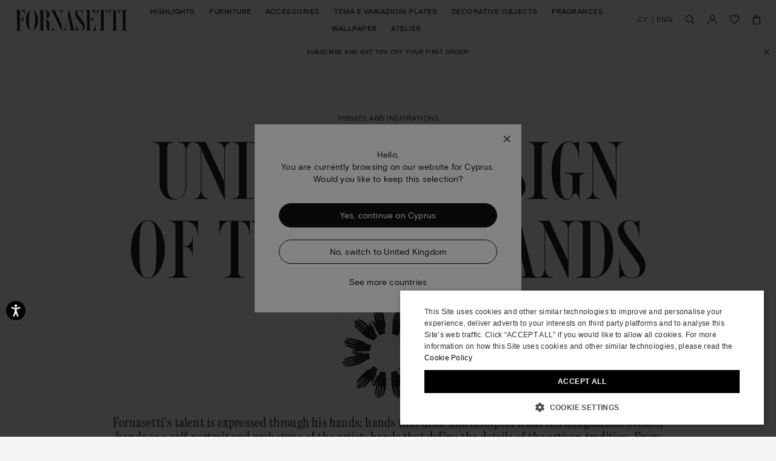

--- FILE ---
content_type: text/html;charset=UTF-8
request_url: https://www.fornasetti.com/cy/en/highlights/decors/mano/
body_size: 47052
content:
	
		
	

<!doctype html>
<!--[if IE]>    <html class="ie" lang="en"> <![endif]-->
<!--[if gt IE 10]><!--> <html lang="en" xml:lang="en"> <!--<![endif]-->


<head>
	
	























































































































































































































































	
	

















	
<script type="application/ld+json">
	{"@context":"https://schema.org","@type":"ItemList","itemListElement":[{"@type":"SiteNavigationElement","position":0,"name":"Highlights","description":"Highlights","url":"https://www.fornasetti.com/cy/en/highlights/"},{"@type":"SiteNavigationElement","position":1,"name":"Furniture","description":"Fornasetti® has been making luxury furniture with expertise and craftsmanship for more than eighty years: discover all the design furniture in the official e-shop. ","url":"https://www.fornasetti.com/cy/en/furniture/"},{"@type":"SiteNavigationElement","position":2,"name":"Accessories","description":"Lamps, rugs, umbrella stands and more: discover Fornasetti® furniture accessories. Hand painted, made in Italy with luxury materials. Buy now online.","url":"https://www.fornasetti.com/cy/en/accessories/"},{"@type":"SiteNavigationElement","position":3,"name":"Tema e Variazioni Plates","description":"Fornasetti® decorative plates enrich any room with uniqueness and design. Discover the exclusive collection and buy now in the official e-shop.","url":"https://www.fornasetti.com/cy/en/tema-e-variazioni-plates/"},{"@type":"SiteNavigationElement","position":4,"name":"Decorative Objects","description":"For those who love to enchant through home decoration. Explore the entire selection of Fornasetti® decorative objects for the table and every room. Shop online now.","url":"https://www.fornasetti.com/cy/en/decorative-objects/"},{"@type":"SiteNavigationElement","position":5,"name":"Fragrances","description":"Discover the Fornasetti® collection of home perfumes and candles: a unique sensory experience that combines design and fragrance. Buy now online.","url":"https://www.fornasetti.com/cy/en/fragrances-1/"},{"@type":"SiteNavigationElement","position":6,"name":"Wallpaper","description":"Fornasetti® presents its exclusive collection of iconic designer wallpaper: visit the official e-shop, find out all the details and buy your wallpaper online.","url":"https://www.fornasetti.com/cy/en/wallpaper/"},{"@type":"SiteNavigationElement","position":7,"name":"Atelier","description":"Atelier","url":"https://www.fornasetti.com/cy/en/atelier-fornasetti?library=cloud"}]}
</script>







<meta charset=UTF-8>

<title>
	Fornasetti® Mano: homeware and furniture | Fornasetti®
</title>


	<meta name="description" content="Exclusive hand-painted d&eacute;cors on furniture and homeware: discover the Mano collection by Fornasetti&reg; in the official e-shop. Buy now online." />





	

	
		<meta property="og:title" content="Fornasetti&reg; Mano: homeware and furniture | Fornasetti&reg;">
	

	

	
		<meta property="og:site_name" content="WWW.FORNASETTI.COM">
	

	

	
		<meta property="og:description" content="Exclusive hand-painted d&eacute;cors on furniture and homeware: discover the Mano collection by Fornasetti&reg; in the official e-shop. Buy now online.">
	

	

	
		<meta property="fb:admins" content="">
	

	

	
		<meta name="robots" content="all">
	

	

	
		<meta name="msvalidate.01" content="61D48E113F3150FFC1DF4317B94B5F36">
	

	

	
		<meta http-equiv="content-language" content="en-cy">
	









<link href="/on/demandware.static/Sites-fornasetti-Site/-/default/dw72553b41/images/favicon.ico" rel="shortcut icon" />






	

	 <link rel="alternate" hreflang="en-tn" href="https://www.fornasetti.com/tn/en/highlights/decors/mano/">

	 <link rel="alternate" hreflang="en-tl" href="https://www.fornasetti.com/tl/en/highlights/decors/mano/">

	 <link rel="alternate" hreflang="en-cz" href="https://www.fornasetti.com/cz/en/highlights/decors/mano/">

	 <link rel="alternate" hreflang="en-lc" href="https://www.fornasetti.com/lc/en/highlights/decors/mano/">

	 <link rel="alternate" hreflang="en-tr" href="https://www.fornasetti.com/tr/en/highlights/decors/mano/">

	 <link rel="alternate" hreflang="en-li" href="https://www.fornasetti.com/li/en/highlights/decors/mano/">

	 <link rel="alternate" hreflang="en-to" href="https://www.fornasetti.com/to/en/highlights/decors/mano/">

	 <link rel="alternate" hreflang="en-tv" href="https://www.fornasetti.com/tv/en/highlights/decors/mano/">

	 <link rel="alternate" hreflang="en-de" href="https://www.fornasetti.com/de/en/highlights/decors/mano/">

	 <link rel="alternate" hreflang="en-tt" href="https://www.fornasetti.com/tt/en/highlights/decors/mano/">

	 <link rel="alternate" hreflang="en-lk" href="https://www.fornasetti.com/lk/en/highlights/decors/mano/">

	 <link rel="alternate" hreflang="en-tz" href="https://www.fornasetti.com/tz/en/highlights/decors/mano/">

	 <link rel="alternate" hreflang="en-tw" href="https://www.fornasetti.com/tw/en/highlights/decors/mano/">

	 <link rel="alternate" hreflang="en-cl" href="https://www.fornasetti.com/cl/en/highlights/decors/mano/">

	 <link rel="alternate" hreflang="en-ck" href="https://www.fornasetti.com/ck/en/highlights/decors/mano/">

	 <link rel="alternate" hreflang="en-sz" href="https://www.fornasetti.com/sz/en/highlights/decors/mano/">

	 <link rel="alternate" hreflang="en-kr" href="https://www.fornasetti.com/kr/en/highlights/decors/mano/">

	 <link rel="alternate" hreflang="en-ky" href="https://www.fornasetti.com/ky/en/highlights/decors/mano/">

	 <link rel="alternate" hreflang="en-co" href="https://www.fornasetti.com/co/en/highlights/decors/mano/">

	 <link rel="alternate" hreflang="en-kw" href="https://www.fornasetti.com/kw/en/highlights/decors/mano/">

	 <link rel="alternate" hreflang="en-cn" href="https://www.fornasetti.com/cn/en/highlights/decors/mano/">

	 <link rel="alternate" hreflang="en-cr" href="https://www.fornasetti.com/cr/en/highlights/decors/mano/">

	 <link rel="alternate" hreflang="en-kz" href="https://www.fornasetti.com/kz/en/highlights/decors/mano/">

	 <link rel="alternate" hreflang="en-tc" href="https://www.fornasetti.com/tc/en/highlights/decors/mano/">

	 <link rel="alternate" hreflang="en-cy" href="https://www.fornasetti.com/cy/en/highlights/decors/mano/">

	 <link rel="alternate" hreflang="en-lb" href="https://www.fornasetti.com/lb/en/highlights/decors/mano/">

	 <link rel="alternate" hreflang="en-la" href="https://www.fornasetti.com/la/en/highlights/decors/mano/">

	 <link rel="alternate" hreflang="en-th" href="https://www.fornasetti.com/th/en/highlights/decors/mano/">

	 <link rel="alternate" hreflang="en-cv" href="https://www.fornasetti.com/cv/en/highlights/decors/mano/">

	 <link rel="alternate" hreflang="en-tg" href="https://www.fornasetti.com/tg/en/highlights/decors/mano/">

	 <link rel="alternate" hreflang="en-mg" href="https://www.fornasetti.com/mg/en/highlights/decors/mano/">

	 <link rel="alternate" hreflang="en-me" href="https://www.fornasetti.com/me/en/highlights/decors/mano/">

	 <link rel="alternate" hreflang="en-md" href="https://www.fornasetti.com/md/en/highlights/decors/mano/">

	 <link rel="alternate" hreflang="en-ec" href="https://www.fornasetti.com/ec/en/highlights/decors/mano/">

	 <link rel="alternate" hreflang="en-mk" href="https://www.fornasetti.com/mk/en/highlights/decors/mano/">

	 <link rel="alternate" hreflang="en-us" href="https://www.fornasetti.com/us/en/highlights/decors/mano/">

	 <link rel="alternate" hreflang="en-eg" href="https://www.fornasetti.com/eg/en/highlights/decors/mano/">

	 <link rel="alternate" hreflang="en-mo" href="https://www.fornasetti.com/mo/en/highlights/decors/mano/">

	 <link rel="alternate" hreflang="en-mn" href="https://www.fornasetti.com/mn/en/highlights/decors/mano/">

	 <link rel="alternate" hreflang="en-ee" href="https://www.fornasetti.com/ee/en/highlights/decors/mano/">

	 <link rel="alternate" hreflang="en-ms" href="https://www.fornasetti.com/ms/en/highlights/decors/mano/">

	 <link rel="alternate" hreflang="en-uz" href="https://www.fornasetti.com/uz/en/highlights/decors/mano/">

	 <link rel="alternate" hreflang="en-mq" href="https://www.fornasetti.com/mq/en/highlights/decors/mano/">

	 <link rel="alternate" hreflang="en-uy" href="https://www.fornasetti.com/uy/en/highlights/decors/mano/">

	 <link rel="alternate" hreflang="en-lv" href="https://www.fornasetti.com/lv/en/highlights/decors/mano/">

	 <link rel="alternate" hreflang="en-dm" href="https://www.fornasetti.com/dm/en/highlights/decors/mano/">

	 <link rel="alternate" hreflang="en-lu" href="https://www.fornasetti.com/lu/en/highlights/decors/mano/">

	 <link rel="alternate" hreflang="en-lt" href="https://www.fornasetti.com/lt/en/highlights/decors/mano/">

	 <link rel="alternate" hreflang="en-dk" href="https://www.fornasetti.com/dk/en/highlights/decors/mano/">

	 <link rel="alternate" hreflang="en-ls" href="https://www.fornasetti.com/ls/en/highlights/decors/mano/">

	 <link rel="alternate" hreflang="en-ua" href="https://www.fornasetti.com/ua/en/highlights/decors/mano/">

	 <link rel="alternate" hreflang="en-do" href="https://www.fornasetti.com/do/en/highlights/decors/mano/">

	 <link rel="alternate" hreflang="en-dz" href="https://www.fornasetti.com/dz/en/highlights/decors/mano/">

	 <link rel="alternate" hreflang="en-mc" href="https://www.fornasetti.com/mc/en/highlights/decors/mano/">

	 <link rel="alternate" hreflang="en-ma" href="https://www.fornasetti.com/ma/en/highlights/decors/mano/">

	 <link rel="alternate" hreflang="en-az" href="https://www.fornasetti.com/az/en/highlights/decors/mano/">

	 <link rel="alternate" hreflang="en-ro" href="https://www.fornasetti.com/ro/en/highlights/decors/mano/">

	 <link rel="alternate" hreflang="en-je" href="https://www.fornasetti.com/je/en/highlights/decors/mano/">

	 <link rel="alternate" hreflang="en-bd" href="https://www.fornasetti.com/bd/en/highlights/decors/mano/">

	 <link rel="alternate" hreflang="en-rs" href="https://www.fornasetti.com/rs/en/highlights/decors/mano/">

	 <link rel="alternate" hreflang="en-ba" href="https://www.fornasetti.com/ba/en/highlights/decors/mano/">

	 <link rel="alternate" hreflang="en-bh" href="https://www.fornasetti.com/bh/en/highlights/decors/mano/">

	 <link rel="alternate" hreflang="en-jp" href="https://www.fornasetti.com/jp/en/highlights/decors/mano/">

	 <link rel="alternate" hreflang="en-bg" href="https://www.fornasetti.com/bg/en/highlights/decors/mano/">

	 <link rel="alternate" hreflang="en-jo" href="https://www.fornasetti.com/jo/en/highlights/decors/mano/">

	 <link rel="alternate" hreflang="en-be" href="https://www.fornasetti.com/be/en/highlights/decors/mano/">

	 <link rel="alternate" hreflang="en-jm" href="https://www.fornasetti.com/jm/en/highlights/decors/mano/">

	 <link rel="alternate" hreflang="en-ru" href="https://www.fornasetti.com/ru/en/highlights/decors/mano/">

	 <link rel="alternate" hreflang="en-is" href="https://www.fornasetti.com/is/en/highlights/decors/mano/">

	 <link rel="alternate" hreflang="en-ai" href="https://www.fornasetti.com/ai/en/highlights/decors/mano/">

	 <link rel="alternate" hreflang="en-za" href="https://www.fornasetti.com/za/en/highlights/decors/mano/">

	 <link rel="alternate" hreflang="en-am" href="https://www.fornasetti.com/am/en/highlights/decors/mano/">

	 <link rel="alternate" hreflang="en-al" href="https://www.fornasetti.com/al/en/highlights/decors/mano/">

	 <link rel="alternate" hreflang="en-ar" href="https://www.fornasetti.com/ar/en/highlights/decors/mano/">

	 <link rel="alternate" hreflang="en-aw" href="https://www.fornasetti.com/aw/en/highlights/decors/mano/">

	 <link rel="alternate" hreflang="en-au" href="https://www.fornasetti.com/au/en/highlights/decors/mano/">

	 <link rel="alternate" hreflang="en-at" href="https://www.fornasetti.com/at/en/highlights/decors/mano/">

	 <link rel="alternate" hreflang="en-ke" href="https://www.fornasetti.com/ke/en/highlights/decors/mano/">

	 <link rel="alternate" hreflang="en-sm" href="https://www.fornasetti.com/sm/en/highlights/decors/mano/">

	 <link rel="alternate" hreflang="en-bz" href="https://www.fornasetti.com/bz/en/highlights/decors/mano/">

	 <link rel="alternate" hreflang="en-sk" href="https://www.fornasetti.com/sk/en/highlights/decors/mano/">

	 <link rel="alternate" hreflang="en-by" href="https://www.fornasetti.com/by/en/highlights/decors/mano/">

	 <link rel="alternate" hreflang="en-ca" href="https://www.fornasetti.com/ca/en/highlights/decors/mano/">

	 <link rel="alternate" hreflang="en-kh" href="https://www.fornasetti.com/kh/en/highlights/decors/mano/">

	 <link rel="alternate" hreflang="en-kg" href="https://www.fornasetti.com/kg/en/highlights/decors/mano/">

	 <link rel="alternate" hreflang="en-sn" href="https://www.fornasetti.com/sn/en/highlights/decors/mano/">

	 <link rel="alternate" hreflang="en-km" href="https://www.fornasetti.com/km/en/highlights/decors/mano/">

	 <link rel="alternate" hreflang="en-sr" href="https://www.fornasetti.com/sr/en/highlights/decors/mano/">

	 <link rel="alternate" hreflang="en-sy" href="https://www.fornasetti.com/sy/en/highlights/decors/mano/">

	 <link rel="alternate" hreflang="en-ch" href="https://www.fornasetti.com/ch/en/highlights/decors/mano/">

	 <link rel="alternate" hreflang="en-kn" href="https://www.fornasetti.com/kn/en/highlights/decors/mano/">

	 <link rel="alternate" hreflang="en-sa" href="https://www.fornasetti.com/sa/en/highlights/decors/mano/">

	 <link rel="alternate" hreflang="en-bo" href="https://www.fornasetti.com/bo/en/highlights/decors/mano/">

	 <link rel="alternate" hreflang="en-bn" href="https://www.fornasetti.com/bn/en/highlights/decors/mano/">

	 <link rel="alternate" hreflang="en-bm" href="https://www.fornasetti.com/bm/en/highlights/decors/mano/">

	 <link rel="alternate" hreflang="en-bt" href="https://www.fornasetti.com/bt/en/highlights/decors/mano/">

	 <link rel="alternate" hreflang="en-se" href="https://www.fornasetti.com/se/en/highlights/decors/mano/">

	 <link rel="alternate" hreflang="en-bs" href="https://www.fornasetti.com/bs/en/highlights/decors/mano/">

	 <link rel="alternate" hreflang="en-br" href="https://www.fornasetti.com/br/en/highlights/decors/mano/">

	 <link rel="alternate" hreflang="en-sc" href="https://www.fornasetti.com/sc/en/highlights/decors/mano/">

	 <link rel="alternate" hreflang="en-sb" href="https://www.fornasetti.com/sb/en/highlights/decors/mano/">

	 <link rel="alternate" hreflang="en-si" href="https://www.fornasetti.com/si/en/highlights/decors/mano/">

	 <link rel="alternate" hreflang="en-bw" href="https://www.fornasetti.com/bw/en/highlights/decors/mano/">

	 <link rel="alternate" hreflang="en-sg" href="https://www.fornasetti.com/sg/en/highlights/decors/mano/">

	 <link rel="alternate" hreflang="en-ph" href="https://www.fornasetti.com/ph/en/highlights/decors/mano/">

	 <link rel="alternate" hreflang="en-pg" href="https://www.fornasetti.com/pg/en/highlights/decors/mano/">

	 <link rel="alternate" hreflang="en-pl" href="https://www.fornasetti.com/pl/en/highlights/decors/mano/">

	 <link rel="alternate" hreflang="en-pr" href="https://www.fornasetti.com/pr/en/highlights/decors/mano/">

	 <link rel="alternate" hreflang="en-hn" href="https://www.fornasetti.com/hn/en/highlights/decors/mano/">

	 <link rel="alternate" hreflang="en-pt" href="https://www.fornasetti.com/pt/en/highlights/decors/mano/">

	 <link rel="alternate" hreflang="en-hk" href="https://www.fornasetti.com/hk/en/highlights/decors/mano/">

	 <link rel="alternate" hreflang="en-gp" href="https://www.fornasetti.com/gp/en/highlights/decors/mano/">

	 <link rel="alternate" hreflang="en-gu" href="https://www.fornasetti.com/gu/en/highlights/decors/mano/">

	 <link rel="alternate" hreflang="en-gt" href="https://www.fornasetti.com/gt/en/highlights/decors/mano/">

	 <link rel="alternate" hreflang="en-gr" href="https://www.fornasetti.com/gr/en/highlights/decors/mano/">

	 <link rel="alternate" hreflang="en-gy" href="https://www.fornasetti.com/gy/en/highlights/decors/mano/">

	 <link rel="alternate" hreflang="en-pa" href="https://www.fornasetti.com/pa/en/highlights/decors/mano/">

	 <link rel="alternate" hreflang="en-pf" href="https://www.fornasetti.com/pf/en/highlights/decors/mano/">

	 <link rel="alternate" hreflang="en-pe" href="https://www.fornasetti.com/pe/en/highlights/decors/mano/">

	 <link rel="alternate" hreflang="en-ie" href="https://www.fornasetti.com/ie/en/highlights/decors/mano/">

	 <link rel="alternate" hreflang="en-id" href="https://www.fornasetti.com/id/en/highlights/decors/mano/">

	 <link rel="alternate" hreflang="en-ag" href="https://www.fornasetti.com/ag/en/highlights/decors/mano/">

	 <link rel="alternate" hreflang="en-in" href="https://www.fornasetti.com/in/en/highlights/decors/mano/">

	 <link rel="alternate" hreflang="en-ae" href="https://www.fornasetti.com/ae/en/highlights/decors/mano/">

	 <link rel="alternate" hreflang="en-ad" href="https://www.fornasetti.com/ad/en/highlights/decors/mano/">

	 <link rel="alternate" hreflang="en-il" href="https://www.fornasetti.com/il/en/highlights/decors/mano/">

	 <link rel="alternate" hreflang="en-hr" href="https://www.fornasetti.com/hr/en/highlights/decors/mano/">

	 <link rel="alternate" hreflang="en-py" href="https://www.fornasetti.com/py/en/highlights/decors/mano/">

	 <link rel="alternate" hreflang="en-hu" href="https://www.fornasetti.com/hu/en/highlights/decors/mano/">

	 <link rel="alternate" hreflang="en-qa" href="https://www.fornasetti.com/qa/en/highlights/decors/mano/">

	 <link rel="alternate" hreflang="fr-fr" href="https://www.fornasetti.com/fr/fr/inspirations/decors/mano/">

	 <link rel="alternate" hreflang="en-vn" href="https://www.fornasetti.com/vn/en/highlights/decors/mano/">

	 <link rel="alternate" hreflang="en-nl" href="https://www.fornasetti.com/nl/en/highlights/decors/mano/">

	 <link rel="alternate" hreflang="en-ni" href="https://www.fornasetti.com/ni/en/highlights/decors/mano/">

	 <link rel="alternate" hreflang="en-np" href="https://www.fornasetti.com/np/en/highlights/decors/mano/">

	 <link rel="alternate" hreflang="en-no" href="https://www.fornasetti.com/no/en/highlights/decors/mano/">

	 <link rel="alternate" hreflang="en-vu" href="https://www.fornasetti.com/vu/en/highlights/decors/mano/">

	 <link rel="alternate" hreflang="it-it" href="https://www.fornasetti.com/it/it/highlights/decori/mano/">

	 <link rel="alternate" hreflang="en-fk" href="https://www.fornasetti.com/fk/en/highlights/decors/mano/">

	 <link rel="alternate" hreflang="en-fj" href="https://www.fornasetti.com/fj/en/highlights/decors/mano/">

	 <link rel="alternate" hreflang="en-fi" href="https://www.fornasetti.com/fi/en/highlights/decors/mano/">

	 <link rel="alternate" hreflang="en-mw" href="https://www.fornasetti.com/mw/en/highlights/decors/mano/">

	 <link rel="alternate" hreflang="en-mv" href="https://www.fornasetti.com/mv/en/highlights/decors/mano/">

	 <link rel="alternate" hreflang="en-mu" href="https://www.fornasetti.com/mu/en/highlights/decors/mano/">

	 <link rel="alternate" hreflang="en-mt" href="https://www.fornasetti.com/mt/en/highlights/decors/mano/">

	 <link rel="alternate" hreflang="en-es" href="https://www.fornasetti.com/es/en/highlights/decors/mano/">

	 <link rel="alternate" hreflang="en-mz" href="https://www.fornasetti.com/mz/en/highlights/decors/mano/">

	 <link rel="alternate" hreflang="en-vc" href="https://www.fornasetti.com/vc/en/highlights/decors/mano/">

	 <link rel="alternate" hreflang="en-my" href="https://www.fornasetti.com/my/en/highlights/decors/mano/">

	 <link rel="alternate" hreflang="en-mx" href="https://www.fornasetti.com/mx/en/highlights/decors/mano/">

	 <link rel="alternate" hreflang="en-va" href="https://www.fornasetti.com/va/en/highlights/decors/mano/">

	 <link rel="alternate" hreflang="en-vg" href="https://www.fornasetti.com/vg/en/highlights/decors/mano/">

	 <link rel="alternate" hreflang="en-ve" href="https://www.fornasetti.com/ve/en/highlights/decors/mano/">

	 <link rel="alternate" hreflang="en-nc" href="https://www.fornasetti.com/nc/en/highlights/decors/mano/">

	 <link rel="alternate" hreflang="en-na" href="https://www.fornasetti.com/na/en/highlights/decors/mano/">

	 <link rel="alternate" hreflang="en-vi" href="https://www.fornasetti.com/vi/en/highlights/decors/mano/">

	 <link rel="alternate" hreflang="en-ga" href="https://www.fornasetti.com/ga/en/highlights/decors/mano/">

	 <link rel="alternate" hreflang="en-ge" href="https://www.fornasetti.com/ge/en/highlights/decors/mano/">

	 <link rel="alternate" hreflang="en-om" href="https://www.fornasetti.com/om/en/highlights/decors/mano/">

	 <link rel="alternate" hreflang="en-gd" href="https://www.fornasetti.com/gd/en/highlights/decors/mano/">

	 <link rel="alternate" hreflang="en-ws" href="https://www.fornasetti.com/ws/en/highlights/decors/mano/">

	 <link rel="alternate" hreflang="en-gb" href="https://www.fornasetti.com/gb/en/highlights/decors/mano/">

	 <link rel="alternate" hreflang="en-gi" href="https://www.fornasetti.com/gi/en/highlights/decors/mano/">

	 <link rel="alternate" hreflang="en-gh" href="https://www.fornasetti.com/gh/en/highlights/decors/mano/">

	 <link rel="alternate" hreflang="en-gg" href="https://www.fornasetti.com/gg/en/highlights/decors/mano/">

	 <link rel="alternate" hreflang="en-gf" href="https://www.fornasetti.com/gf/en/highlights/decors/mano/">

	 <link rel="alternate" hreflang="en-gm" href="https://www.fornasetti.com/gm/en/highlights/decors/mano/">

	 <link rel="alternate" hreflang="en-gl" href="https://www.fornasetti.com/gl/en/highlights/decors/mano/">

	 <link rel="alternate" hreflang="en-fo" href="https://www.fornasetti.com/fo/en/highlights/decors/mano/">

	 <link rel="alternate" hreflang="en-fr" href="https://www.fornasetti.com/fr/en/highlights/decors/mano/">

	 <link rel="alternate" hreflang="en-nz" href="https://www.fornasetti.com/nz/en/highlights/decors/mano/">









	<meta name="viewport" content="width=device-width, initial-scale=1">
	
	<!-- Start of CSS files (without merge) -->

<!-- End of CSS files (without merge) -->

<!-- custom CSS file include -->




<!-- Start jQuery. Instance type: 2 -->



























































































































































































































































<!-- End jQuery -->

<script>var app = app || {};</script>

<!--[if lt IE 9]>
<link rel="preload" href="/on/demandware.static/Sites-fornasetti-Site/-/en_CY/v1768814936208/lib/html5.js" as="script">
<script src="/on/demandware.static/Sites-fornasetti-Site/-/en_CY/v1768814936208/lib/html5.js"></script>
 <![endif]-->

<script type="text/javascript">//<!--
/* <![CDATA[ (head-active_data.js) */
var dw = (window.dw || {});
dw.ac = {
    _analytics: null,
    _events: [],
    _category: "",
    _searchData: "",
    _anact: "",
    _anact_nohit_tag: "",
    _analytics_enabled: "true",
    _timeZone: "Europe/Rome",
    _capture: function(configs) {
        if (Object.prototype.toString.call(configs) === "[object Array]") {
            configs.forEach(captureObject);
            return;
        }
        dw.ac._events.push(configs);
    },
	capture: function() { 
		dw.ac._capture(arguments);
		// send to CQ as well:
		if (window.CQuotient) {
			window.CQuotient.trackEventsFromAC(arguments);
		}
	},
    EV_PRD_SEARCHHIT: "searchhit",
    EV_PRD_DETAIL: "detail",
    EV_PRD_RECOMMENDATION: "recommendation",
    EV_PRD_SETPRODUCT: "setproduct",
    applyContext: function(context) {
        if (typeof context === "object" && context.hasOwnProperty("category")) {
        	dw.ac._category = context.category;
        }
        if (typeof context === "object" && context.hasOwnProperty("searchData")) {
        	dw.ac._searchData = context.searchData;
        }
    },
    setDWAnalytics: function(analytics) {
        dw.ac._analytics = analytics;
    },
    eventsIsEmpty: function() {
        return 0 == dw.ac._events.length;
    }
};
/* ]]> */
// -->
</script>
<script type="text/javascript">//<!--
/* <![CDATA[ (head-cquotient.js) */
var CQuotient = window.CQuotient = {};
CQuotient.clientId = 'aaga-fornasetti';
CQuotient.realm = 'AAGA';
CQuotient.siteId = 'fornasetti';
CQuotient.instanceType = 'prd';
CQuotient.locale = 'en_CY';
CQuotient.fbPixelId = '__UNKNOWN__';
CQuotient.activities = [];
CQuotient.cqcid='';
CQuotient.cquid='';
CQuotient.cqeid='';
CQuotient.cqlid='';
CQuotient.apiHost='api.cquotient.com';
/* Turn this on to test against Staging Einstein */
/* CQuotient.useTest= true; */
CQuotient.useTest = ('true' === 'false');
CQuotient.initFromCookies = function () {
	var ca = document.cookie.split(';');
	for(var i=0;i < ca.length;i++) {
	  var c = ca[i];
	  while (c.charAt(0)==' ') c = c.substring(1,c.length);
	  if (c.indexOf('cqcid=') == 0) {
		CQuotient.cqcid=c.substring('cqcid='.length,c.length);
	  } else if (c.indexOf('cquid=') == 0) {
		  var value = c.substring('cquid='.length,c.length);
		  if (value) {
		  	var split_value = value.split("|", 3);
		  	if (split_value.length > 0) {
			  CQuotient.cquid=split_value[0];
		  	}
		  	if (split_value.length > 1) {
			  CQuotient.cqeid=split_value[1];
		  	}
		  	if (split_value.length > 2) {
			  CQuotient.cqlid=split_value[2];
		  	}
		  }
	  }
	}
}
CQuotient.getCQCookieId = function () {
	if(window.CQuotient.cqcid == '')
		window.CQuotient.initFromCookies();
	return window.CQuotient.cqcid;
};
CQuotient.getCQUserId = function () {
	if(window.CQuotient.cquid == '')
		window.CQuotient.initFromCookies();
	return window.CQuotient.cquid;
};
CQuotient.getCQHashedEmail = function () {
	if(window.CQuotient.cqeid == '')
		window.CQuotient.initFromCookies();
	return window.CQuotient.cqeid;
};
CQuotient.getCQHashedLogin = function () {
	if(window.CQuotient.cqlid == '')
		window.CQuotient.initFromCookies();
	return window.CQuotient.cqlid;
};
CQuotient.trackEventsFromAC = function (/* Object or Array */ events) {
try {
	if (Object.prototype.toString.call(events) === "[object Array]") {
		events.forEach(_trackASingleCQEvent);
	} else {
		CQuotient._trackASingleCQEvent(events);
	}
} catch(err) {}
};
CQuotient._trackASingleCQEvent = function ( /* Object */ event) {
	if (event && event.id) {
		if (event.type === dw.ac.EV_PRD_DETAIL) {
			CQuotient.trackViewProduct( {id:'', alt_id: event.id, type: 'raw_sku'} );
		} // not handling the other dw.ac.* events currently
	}
};
CQuotient.trackViewProduct = function(/* Object */ cqParamData){
	var cq_params = {};
	cq_params.cookieId = CQuotient.getCQCookieId();
	cq_params.userId = CQuotient.getCQUserId();
	cq_params.emailId = CQuotient.getCQHashedEmail();
	cq_params.loginId = CQuotient.getCQHashedLogin();
	cq_params.product = cqParamData.product;
	cq_params.realm = cqParamData.realm;
	cq_params.siteId = cqParamData.siteId;
	cq_params.instanceType = cqParamData.instanceType;
	cq_params.locale = CQuotient.locale;
	
	if(CQuotient.sendActivity) {
		CQuotient.sendActivity(CQuotient.clientId, 'viewProduct', cq_params);
	} else {
		CQuotient.activities.push({activityType: 'viewProduct', parameters: cq_params});
	}
};
/* ]]> */
// -->
</script>
<!-- Demandware Apple Pay -->

<style type="text/css">ISAPPLEPAY{display:inline}.dw-apple-pay-button,.dw-apple-pay-button:hover,.dw-apple-pay-button:active{background-color:black;background-image:-webkit-named-image(apple-pay-logo-white);background-position:50% 50%;background-repeat:no-repeat;background-size:75% 60%;border-radius:5px;border:1px solid black;box-sizing:border-box;margin:5px auto;min-height:30px;min-width:100px;padding:0}
.dw-apple-pay-button:after{content:'Apple Pay';visibility:hidden}.dw-apple-pay-button.dw-apple-pay-logo-white{background-color:white;border-color:white;background-image:-webkit-named-image(apple-pay-logo-black);color:black}.dw-apple-pay-button.dw-apple-pay-logo-white.dw-apple-pay-border{border-color:black}</style>


<!-- Preload assets -->


	
	
		<link rel="preload" href="/on/demandware.static/Sites-fornasetti-Site/-/en_CY/v1768814936208/sasstarget/style.css" as="style" >
	

	
	
		<link rel="preload" href="/on/demandware.static/Sites-fornasetti-Site/-/en_CY/v1768814936208/sasstarget/fonts.css" as="style" >
	

	
	
		<link rel="preload" href="/on/demandware.static/Sites-fornasetti-Site/-/en_CY/v1768814936208/lib/jquery/ui/jquery-ui-1.11.4.css" as="style" >
	

	
	
		<link rel="preload" href="/on/demandware.static/Sites-fornasetti-Site/-/en_CY/v1768814936208/lib/mediaelement/mediaelementplayer.min.css" as="style" >
	

	
	
		<link rel="preload" href="/on/demandware.static/Sites-fornasetti-Site/-/en_CY/v1768814936208/js/dist/main-libs.js" as="script" >
	



<!-- Include head assets -->


	
	
		
			<link rel="stylesheet" type="text/css" href="/on/demandware.static/Sites-fornasetti-Site/-/en_CY/v1768814936208/sasstarget/style.css" />
		
	

	
	
		
			<link rel="stylesheet" type="text/css" href="/on/demandware.static/Sites-fornasetti-Site/-/en_CY/v1768814936208/sasstarget/fonts.css" />
		
	

	
	
		
			<link rel="stylesheet" type="text/css" href="/on/demandware.static/Sites-fornasetti-Site/-/en_CY/v1768814936208/lib/jquery/ui/jquery-ui-1.11.4.css" />
		
	

	
	
		
			<link rel="stylesheet" type="text/css" href="/on/demandware.static/Sites-fornasetti-Site/-/en_CY/v1768814936208/lib/mediaelement/mediaelementplayer.min.css" />
		
	

	
	
		
			
				<script src="/on/demandware.static/Sites-fornasetti-Site/-/en_CY/v1768814936208/js/dist/main-libs.js" type="text/javascript" ></script>
			
		
	





<!--  UI -->

<!-- WL Cloud -->

	<script async type="text/javascript" src="https://cloud.wordlift.io/app/bootstrap.js"></script>


<!-- Signifyd -->

	<script async type="text/javascript" id="sig-api" data-order-session-id="aHR0cHM6Ly93d3cuZm9ybmFzZXR0aS5jb20vY3kvZW4vMzQ3YWFkMTc3MDZjM2FiMjFlYjc5YWRmOGE" src="https://cdn-scripts.signifyd.com/api/script-tag.js"></script>





<!-- Preload assets -->


	
	
		<link rel="preload" href="//player.vimeo.com/api/player.js" as="script" >
	

	
	
		<link rel="preload" href="https://www.paypalobjects.com/api/checkout.js" as="script" >
	

	
	
		<link rel="preload" href="/on/demandware.static/Sites-fornasetti-Site/-/en_CY/v1768814936208/js/old/lib/jquery/jcarousel/jquery.jcarousel.min.js" as="script" >
	

	
	
		<link rel="preload" href="/on/demandware.static/Sites-fornasetti-Site/-/en_CY/v1768814936208/js/dist/runtime.js" as="script" >
	

	
	
		<link rel="preload" href="/on/demandware.static/Sites-fornasetti-Site/-/en_CY/v1768814936208/js/dist/vendorsOld.js" as="script" >
	

	
	
		<link rel="preload" href="/on/demandware.static/Sites-fornasetti-Site/-/en_CY/v1768814936208/js/dist/commonsOld.js" as="script" >
	

	
	
		<link rel="preload" href="/on/demandware.static/Sites-fornasetti-Site/-/en_CY/v1768814936208/js/dist/old.js" as="script" >
	

	
	
		<link rel="preload" href="/on/demandware.static/Sites-fornasetti-Site/-/en_CY/v1768814936208/js/dist/vendors.js" as="script" >
	

	
	
		<link rel="preload" href="/on/demandware.static/Sites-fornasetti-Site/-/en_CY/v1768814936208/js/dist/commons.js" as="script" >
	

	
	
		<link rel="preload" href="/on/demandware.static/Sites-fornasetti-Site/-/en_CY/v1768814936208/js/dist/storefrontPage.js" as="script" >
	

	
	
		<link rel="preload" href="/on/demandware.static/Sites-fornasetti-Site/-/en_CY/v1768814936208/js/dist/oldCustom.js" as="script" >
	

	
	
		<link rel="preload" href="https://www.google.com/recaptcha/api.js?render=explicit&hl=en&onload=reCaptchaOnloadCallback" as="script" >
	

	
	
		<link rel="preload" href="/on/demandware.static/Sites-fornasetti-Site/-/en_CY/v1768814936208/fonts/basis-grotesque-medium-pro.woff2" as="font"  type="font/woff2" crossorigin>
	

	
	
		<link rel="preload" href="/on/demandware.static/Sites-fornasetti-Site/-/en_CY/v1768814936208/fonts/fo-icons.woff" as="font"  type="font/woff" crossorigin>
	

	
	
		<link rel="preload" href="/on/demandware.static/Sites-fornasetti-Site/-/en_CY/v1768814936208/fonts/basis-grotesque-regular-pro.woff2" as="font"  type="font/woff2" crossorigin>
	

	
	
		<link rel="preload" href="/on/demandware.static/Sites-fornasetti-Site/-/en_CY/v1768814936208/fonts/fornasetti-webfont.woff2" as="font"  type="font/woff2" crossorigin>
	

	
	
		<link rel="preload" href="/on/demandware.static/Sites-fornasetti-Site/-/en_CY/v1768814936208/fonts/Fornasetti-text.woff" as="font"  type="font/woff" crossorigin>
	



<!-- Include head assets -->


	
	
		
			
				<link rel="prefetch" href="https://static-eu.payments-amazon.com/checkout.js" as="script" />
			
		
	

	
	
		
	

	
	
		
	

	
	
		
	

	
	
		
	

	
	
		
	




	 

	

	
	






	

	
		
		<script type="text/javascript" class="js-gtm-do_not_wrap">
			const getCookie = (name) => {
				const cookie = document.cookie.match(new RegExp('(^| )' + name + '=([^;]+)'));
				if (cookie) {
					return cookie[2];
				}
				return '';
			};

			var app = app || {};
			var libData = 

{"cartInfo":{},"userInfo":{"loggedIn":"Not Logged In","userID":"","customerValue":"","purchaseHistory":"","visitorStatus":"not logged","country":"CY","language":"en","customerVisits":"","customerLoyalty":"new","customerOngoingValue":"","accountCustomerId":"","newsletterSubscription":"","customerID":"abubUqF9eXI1mJ6rzJGBD2E0Sj"}}
;
			app.trackerData = {"pageType":"ProductListPage","pageCategory":"ProductListPage","section":"plp","page":"%2fon%2fdemandware.store%2fSites-fornasetti-Site%2fen_CY%2fSearch-Show%3fcgid%3dmano","URI":"%2fon%2fdemandware.store%2fSites-fornasetti-Site%2fen_CY%2fSearch-Show","currencyCode":"EUR","catID":"mano","isCategorySearch":true,"productCategory":"mano","productSubCategory":"decors","categoryPathGPF":"Highlights>Decors>Mano","categoryIDPathGPF":["highlights","decors","mano"]};
			app.trackerData.userInfo = libData.userInfo;
			app.trackerData.userInfo.personalShopperId = getCookie('personalShopperUserId');
			app.trackerData.cartInfo = libData.cartInfo;
			window.dataLayer = window.dataLayer || [];
			window.dataLayer.push(app.trackerData);
			window.dataLayer.push(app.trackerData.userInfo);
			window.dataLayer.push(app.trackerData.cartInfo);
		</script>
		
			
			
			<script type="text/javascript" class="js-gtm-do_not_wrap">
				app.trackerData.gtmData = {"gtmEnabled":1,"gtmContainerID":["GTM-PQ4R6C4"],"gtmPageType":"plp"};
				
			</script>
			
				<!-- Google Tag Manager -->
				<script type="text/javascript" class="js-gtm-do_not_wrap">
					
					
						(function(w,d,s,l,i){w[l]=w[l]||[];w[l].push({'gtm.start':
							new Date().getTime(),event:'gtm.js'});var f=d.getElementsByTagName(s)[0],
							j=d.createElement(s),dl=l!='dataLayer'?'&l='+l:'';j.async=true;j.src=
							'//www.googletagmanager.com/gtm.js?id='+i+dl;f.parentNode.insertBefore(j,f);
							})(window,document,'script','dataLayer', 'GTM-PQ4R6C4');
					
				</script>
				<!-- End Google Tag Manager -->
			
		
	

	
		
	




	

	


	<link rel="canonical" href="https://www.fornasetti.com/cy/en/highlights/decors/mano/" />



	

	
</head>




<body class="s-homepage s-landingpage  js-landingpage" id="p-homepage">

    
	


<!-- Google Tag Manager (noscript) -->

		 
		<noscript class="js-gtm-do_not_wrap">
			
				<iframe src="//www.googletagmanager.com/ns.html?id=GTM-PQ4R6C4"
					height="0"
					width="0"
					style="display:none;visibility:hidden">
				</iframe>
			
		</noscript>	
	

<!-- End Google Tag Manager (noscript) -->

	

	
		




























































































































































































































































<noscript>

	<div class="b-js_off_alert">
		<p class="b-js_off_alert-copy">Your browser&#39;s Javascript functionality is turned off. Please turn it on so that you can experience the full capabilities of this site.</p>
	</div>

</noscript>
<div class="h-hidden b-cookies_off js-disabled-cookies">
	<p class="b-cookies_off-copy">Your browser currently is not set to accept Cookies. Please turn it on or check if you have another program set to block cookies.</p>
</div>

<header class="l-header_main js-header_main">
	
	
	




	























	
























































































































































































































































<div class="b-language_selector">
	
		
		<div class="b-language_selector-flyout js-flyout-item js-min_language_selector js-header_min_country_selector h-minimized">
			<div class="b-language_selector-container">
				



				<div class="b-language_selector-country">
					



















	<p class="b-language_selector-country_title">Select country</p>
	

	
		<ul class="b-language_selector-country_list js-language_selector-country_list">
			
				<li class="b-language_selector-country_item" data-countrycode="it" >
					

					<a class="b-language_selector-country_link js-country_selection-link"
						aria-label="Italy"
						href="https://www.fornasetti.com/cy/en/select-country?Country=IT">
						
						
							Italy
						

						
					</a>
				</li>
			
				<li class="b-language_selector-country_item" data-countrycode="gb" >
					

					<a class="b-language_selector-country_link js-country_selection-link"
						aria-label="United Kingdom"
						href="https://www.fornasetti.com/cy/en/select-country?Country=GB">
						
						
							United Kingdom
						

						
					</a>
				</li>
			
				<li class="b-language_selector-country_item" data-countrycode="us" >
					

					<a class="b-language_selector-country_link js-country_selection-link"
						aria-label="USA"
						href="https://www.fornasetti.com/cy/en/select-country?Country=US">
						
						
							USA
						

						
					</a>
				</li>
			
				<li class="b-language_selector-country_item" data-countrycode="cn" >
					

					<a class="b-language_selector-country_link js-country_selection-link"
						aria-label="China"
						href="https://www.fornasetti.com/cy/en/select-country?Country=CN">
						
						
							China
						

						
					</a>
				</li>
			
				<li class="b-language_selector-country_item" data-countrycode="jp" >
					

					<a class="b-language_selector-country_link js-country_selection-link"
						aria-label="Japan"
						href="https://www.fornasetti.com/cy/en/select-country?Country=JP">
						
						
							Japan
						

						
					</a>
				</li>
			
				<li class="b-language_selector-country_item" data-countrycode="fr" >
					

					<a class="b-language_selector-country_link js-country_selection-link"
						aria-label="France"
						href="https://www.fornasetti.com/cy/en/select-country?Country=FR">
						
						
							France
						

						
					</a>
				</li>
			
				<li class="b-language_selector-country_item" data-countrycode="de" >
					

					<a class="b-language_selector-country_link js-country_selection-link"
						aria-label="Germany"
						href="https://www.fornasetti.com/cy/en/select-country?Country=DE">
						
						
							Germany
						

						
					</a>
				</li>
			
				<li class="b-language_selector-country_item" data-countrycode="au" >
					

					<a class="b-language_selector-country_link js-country_selection-link"
						aria-label="Australia"
						href="https://www.fornasetti.com/cy/en/select-country?Country=AU">
						
						
							Australia
						

						
					</a>
				</li>
			
			<li class="b-language_selector-country_item">
				<a class="b-language_selector-country_link b-language_selector-country_link_more js-country_selection-link_more"
					href="https://www.fornasetti.com/on/demandware.store/Sites-fornasetti-Site/en_CY/CountryGateway-Start"
					aria-label="More Countries"
					title="More Countries">
						More Countries
				</a>
			</li>
		</ul>
	

				</div>
				<div class="b-language_selector-language">
					









	



	
		<p class="b-language_selector-language_title">Select language</p>
		
	<ul class="b-language_selector-language_list js-language_selector-language_list b-language_selector-language_list-one_item">
		
			<li class="b-language_selector-language_item" data-locale="en_CY">
				
				
				
				
				
					
				

				

				<a class="b-language_selector-language_link js-language_selector_link" 
					href="https://www.fornasetti.com/cy/en/select-locale"
					aria-label="English">

					
						
							English
						
					
				</a>
			</li>
		
	</ul>


				</div>
				
					

<button class="b-header_close_button" aria-label="Close country/language"></button>
				
			</div>
		</div>
	
</div>


	
	<div class="l-header-search">
		
		

<div class="b-header_search">
	<span class="b-header_search-title">Search</span>
	<div class="b-header_search-form_wrapper js-header_search-form_wrapper">
		
			




	

<form class="b-simple_search js-min_search h-minimized"
		role="search"
		action="https://www.fornasetti.com/cy/en/search-results"
		method="get"
		name="simpleSearch">
		
		<div class="b-simple_search-wrapper">
	
	<fieldset class="b-simple_search-fieldset">
		<legend class="b-simple_search-legend">Search Catalog</legend>
		<label class="b-simple_search-label" for="q">Search</label>
		<input class="b-simple_search-field js-quicksearch js-validate_placeholder h-hidden"
				type="text"
				id="q"
				name="q"
				value=""
				maxlength="100"
				placeholder="Search"
				autocomplete='off' />
		<div class="b-simple_search-input js-simple_search_phrase js-search_focus" contenteditable="true" data-text="Search" aria-label="Search input"></div>
		<span class="b-simple_search-suggested js-simple_search_suggest_phrase"></span>
		
		
			<button class="b-simple_search-close_button js-search_clear h-minimized" aria-label="Close Search"></button>
		
		
		
			<button class="b-simple_search-submit-button js-simple_search_submit_button" type="submit" value="View Results" aria-label="search.viewall.arialabel">
				View Results
			</button>
		
		<div class="b-simple_search-gender_buttons js-simple_search_cat_btn_block ">
			<span class="b-simple_search-gender_buttons_label"></span>
			
				
				
				<button class="b-simple_search-gender_buttons--submit js-simple_search_category_button" type="button" value="women" aria-label="search.refine.arialabel">
					
				</button>
			
				
				
				<button class="b-simple_search-gender_buttons--submit js-simple_search_category_button" type="button" value="men" aria-label="search.refine.arialabel">
					
				</button>
			
				
				
				<button class="b-simple_search-gender_buttons--submit js-simple_search_category_button" type="button" value="kids" aria-label="search.refine.arialabel">
					
				</button>
			
		</div>
		
		<input class="js-simple_search_category_id" type="hidden" name="cgid" value="" />
	</fieldset>
	</div>
</form>
<ul class="js-quicksearch_result_container b-search_result h-minimized"></ul>


<script id="js-simple_search_item" type="text/template">
	<li class="b-search_result-item">
	<a class="b-search_result-product" href="{{url}}">
		<img class="b-search_result-image" src="{{image}}"/>
		<span class="b-search_result-title">{{name}}</span>
	</a>
	<span class="b-search_result-price">{{price}}</span>
	<div class="b-product_labels">
		<div class="b-product_badge badge_{{badge.id}}">
			{{badge.body}}
		</div>
	</div>
</li>
</script>

		
	</div>
</div>

	</div>

	<div class="l-header-minicart">
		

























































































































































































































































<script type="text/json" class="js-header_cart_tracker_data">
    {}
</script>
<div class="js-add-to-cart-data h-hidden"
	
>

</div>




	<div class="b-minicart-container js-mini_cart h-minimized" id="mini-cart">
		<div class="b-mini_cart">
			
				























































































































































































































































	<div class="b-mini_cart-flyout js-mini_cart-flyout">
		
		
		
		
		
		
		
			<span class="b-mini_cart-flyout_empty_cart">You have no items in your shopping bag.</span>
		
	</div>

	

	

	


			
			

<button class="b-header_close_button" aria-label="Close bag menu"></button>
		</div>
	</div>


	</div>

	























































































































































































































































<div class="b-login_dropdown js-login_dropdown h-minimized">
	
		<div class="b-login_dropdown-flyout js-login_dropdown-flyout">
			
























































































































































































































































<div class="b-login_wide-customers">
	
























































































































































































































































	<div class="b-login_account ">
		
		<div class="b-login_account-title">Log in</div>
		
		<div class="b-login_account-content m-returning-customers">
	
			<p class="b-login_account-info">If you are a registered user, please enter your email and password.</p>
	
			<form class="b-login_account-form js-login_account-form" action="https://www.fornasetti.com/on/demandware.store/Sites-fornasetti-Site/en_CY/Account-LoginFlyout/C782807023" method="post" id="dwfrm_login" data-wrapper="null">
	
				
				
				<div class="js-error_form f-form_error_message"></div>
				<fieldset class="b-login_account-form_fildset">
					<div class="js-fields_for_iframe b-login_account-fields_for_iframe">
						
































































































































































































































































<div class=" f-field f-field-email f-type-username f-state-required "
data-required-text="Please enter your email address"
 data-valid-text=""
>




<label class="f-label" for=dwfrm_login_username >
	
		<span class="f-label-value">Email address</span>
	
	
</label>



<div class="f-field-wrapper">




<input type="email" id="dwfrm_login_username" name="dwfrm_login_username" class="f-email  js-latin_validation  f-state-required"  placeholder="Email" maxlength=50 value="" aria-label="login email" aria-labelledby="error_dwfrm_login_username" aria-invalid="false" aria-required="true" required />












<span id="error_dwfrm_login_username" class="f-error_message" aria-live="assertive" role="alert">
<span class="f-error_message-block">

</span>
</span>

<span class="f-warning_message">
<span class="f-warning_message-block">
<span class="f-warning_text"></span>
</span>
</span>



</div>
</div>




	
						
































































































































































































































































<div class=" f-field f-field-password b-account_registration-password_field f-state-required "
data-required-text="Please enter your password"
 data-valid-text=""
>




<label class="f-label" for=dwfrm_login_password >
	
		<span class="f-label-value">Password</span>
	
	
</label>



<div class="f-field-wrapper">





<input type="password" id="dwfrm_login_password" name="dwfrm_login_password" class=" f-password    f-state-required" autocomplete='off' placeholder="Password" maxlength=25  minlength=8 aria-label="login password"  aria-invalid="false" aria-required="true" required />












<span id="error_dwfrm_login_password" class="f-error_message" aria-live="assertive" role="alert">
<span class="f-error_message-block">

</span>
</span>

<span class="f-warning_message">
<span class="f-warning_message-block">
<span class="f-warning_text"></span>
</span>
</span>



</div>
</div>




	
						





<div class=" f-field f-field-checkbox "


>

<div class="f-field-wrapper">



<input type="checkbox" id="dwfrm_login_rememberme" name="dwfrm_login_rememberme" class="f-checkbox " value="true" aria-invalid="false"/>


<label class="f-label" for=dwfrm_login_rememberme >
	
		<span class="f-label-value">Remember Me</span>
	
	
</label>











<span id="error_dwfrm_login_rememberme" class="f-error_message" aria-live="assertive" role="alert">
<span class="f-error_message-block">

</span>
</span>

<span class="f-warning_message">
<span class="f-warning_message-block">
<span class="f-warning_text"></span>
</span>
</span>



</div>
</div>



					</div>
					<div class="b-login_account-form_row">
						<button class="b-login_account-login_button" data-wrapper="null"
							data-action="checkoutLoginSubmit" type="submit" value="Login"
							name="dwfrm_login_login">
							Login
						</button>
						
<a class="js-password_reset b-login_account-forgot_password" href="https://www.fornasetti.com/cy/en/reset-password"
		title="Forgot My Password">
	Forgot My Password
</a>
					</div>
	
					<input type="hidden" name="dwfrm_login_securekey" value="749152875"/>
					<input type="hidden" name="csrf_token" value="_SKiF7RSPNCiRQ0LxjYpWhy6swuYuPwUTIqa29WZn0g4kwjRPG0uBz0v0yo5cdGN_q03KyFDgG92ybi1VWeUQ2DjHxQfR_19AxSAomrk8OQRdFJ4p77FGyqs6cayWSc4l1Au7nUj2jSXz5GBmnSFK6HH1k75ExQPE0NPWPMQQK_XcSUEYKw=" />

				</fieldset>
	
			</form>
			

<button class="b-header_close_button" aria-label="null"></button>
		</div>
	</div>

</div>

<div class="b-login_wide-create">
	<div class="b-login_wide-create_title">Get an account now</div>
	<div class="b-login_wide-create_new">
		







	
	
	
		
		<div class="b-content_asset b-content_asset--login-create-benefits content-asset">
			<!-- dwMarker="content" dwContentID="6de6e633b15e33fb98a0e309b5" -->
			<ul>
  <li>Save credit card details for faster shopping</li>
  <li>Manage your order history</li>
  <li>Gain access to your Wishlist</li>
</ul>
		</div><!-- End content-asset login-create-benefits -->
	





		<form  class="b-login_wide-create_new-form" action="https://www.fornasetti.com/cy/en/create-account" method="get">
		<div class="b-registration_user-createaccount_box">
			<button class="b-login_wide-create_new_account_button js-registration_user-createaccount_button" type="submit" value="Register now">Register now</button>
		</div>
		</form>
	</div>
</div>
<div class="b-login_wide-customer_care">
	











</div>

		</div>
		<div class="h-hidden">
			 
			
<div class="js-login_iframe_container h-hidden" data-iframe-url="https://www.fornasetti.com/on/demandware.store/Sites-fornasetti-Site/en_CY/Account-LoginIframe"></div>


		</div>
	
	

<button class="b-header_close_button" aria-label="Close login register menu"></button>
</div>






<div id="js-app_dynamic_data" class="h-hidden"
data-is-user-authenticated="false"
data-is-user-registered="false"
data-is-user-subscribed="false"
data-shipping-country="Cyprus"
data-current-pipeline="Search-Show"
data-current-query-string="cgid=mano"
>&nbsp;</div>


	<div  class="b-wishlist_flyout l-header-dropdown js-header-dropdown js-wishlist_flyout_container">
	
























































































































































































































































	























































































































































































































































<div class="b-wishlist_dropdown h-minimized">
	<div class="b-wishlist_flyout-block js-wishlist_dropdown-flyout">
	
</div>


<button class="b-header_close_button" aria-label="Close wishlist menu"></button>
</div>

</div>

	<div class="b-header_main-top js-header_main-top">
		<div class="b-header_main-wrapper">

			<div class="b-header_main-content">

				<div class="b-vertical_menu-button js-vertical_menu-button" aria-label="menu">menu</div>

				
				





























































































































































































































































<div class="b-primary_logo">
	<a class="b-primary_logo-link js-primary_logo-link"  href="https://www.fornasetti.com/cy/en/" aria-label="Fornasetti home page link">
		<div class="b-primary_logo-container_desktop">
			
				
	 


	


	

	








	
	
		
			<img alt="" src="https://www.fornasetti.com/on/demandware.static/-/Sites-fornasetti-Library/default/dw47123846/logo-fornasetti2.svg" title="" />
<style>
	/* SEARCH DESKTOP-MOBILE HIDDEN */
	/*.l-header_service_menu-item.js-header_service_menu-item.l-header_service_menu-item--search, .l-header_service_menu-item.l-header_service_menu-item-header_search {display:none}*/
	/* CHECKOUT DESKTOP SUMMARY RESTYLE */
	.l-checkout_cart-right.js-checkout_order_summary_wrapper {padding: 15px;
		border-radius: 20px;
		background: white;}
	.b-bag_recap_wrapper {border-radius: 20px}
	/* CHECKOUT EDIT HIDDEN */
	.js-quickview.b-cart_table-body_col_edit_details-edit_poput_link.m-cart_action {display:none}
	.b-product_tile-special .b-product_tile .b-product-hover_box .b-product_image-wrapper img {
		width: 25vw;
	}
	.b-page_module-9 .b-page_module-title {
		width: 100%;
	}
	.b-page_module-1a .b-page_module-title {
		font-size: 72px;
	}
       .b-page_module-1a .b-videowrapper {
             height: 100%;
        }
	/* CLOUD */
	.l-cloud.cloud-view .b-cloud-controls_container{
		display: none;
	}
	.l-cloud.list-view .b-cloud-controls_button--switch{
		display: none;
	}*/
</style>
<script>
window.addEventListener('DOMContentLoaded', (event) => {
    if (app.device.isIOS()) {
              jQuery('.js-volume-up').remove();
              jQuery('.js-volume-down').remove();
}
	  });
</script>
		
	
 
	
			
		</div>

		



	</a>
	
</div>
				



<div class="l-main_navigation js-main_navigation  m-horizontal js-midnight" data-settings="navigation_midnight">
	<nav  class="b-main_navigation  js-midnight-navigation default"   id="navigation"  role="navigation">
		<div  class="b-main_navigation-title">header.navigation.title</div>
		
		

		
			
			




































































































































































































































































	




<ul class="b-menu_category js-menu_category-ul">


	
	
	
		
	
	

	<li class="b-menu_category-item js-menu_category-item js-flyout-container  m-highlights 
	  b-menu_category-item--first
	  
	  m-current b-menu_category-item--current
	  m-with_subcategories ">
		
			
				<span class="b-menu_category-link" >
					Highlights
				</span>
			
		
		










<div class="b-menu_category-level_2 js-flyout-item  js-menu_subcategory_wrapper">
	<div class="b-menu_category-level_2-wrapper">
		<ul class="b-menu_category-level_2-list js-menu_category-level_2-list">
		
			
			
			
			
			
			<li class="b-menu_category-level_2-item js-menu_category-level_2-item
					b-menu_category-level_2-item--first 
					
					
					m-with_subcategories
					"
				data-index="1">
				<div class="b-menu_category-container js-menu_category-container ">
					
						
					
					
						
							<span class="b-menu_category-level_2-link js-menu_category-level_2-link " data-active="false" >
								Gift Guide
							</span>
						
						
					
						
					
	
					<div class="b-menu_category-level_3 b-menu_category-level_3--close js-menu_subcategory_wrapper js-menu_category-level_3" >
					
					<ul class="b-menu_category-level_3-list">
						
							
							
							
							
							
								<li class="b-menu_category-level_3-item ">
									
									
									
									
										
										
											<a class="b-menu_category-level_3-link js-menu_category-level_3-link    " 
												href="https://www.fornasetti.com/cy/en/highlights/gift-guide/festive-season/">
												
													<div class="b-menu_category-level_3-heading" >Festive Season</div>
												
											</a>
										
									
									
								</li>
								
							
						
							
							
							
							
							
								<li class="b-menu_category-level_3-item ">
									
									
									
									
										
										
											<a class="b-menu_category-level_3-link js-menu_category-level_3-link    " 
												href="https://www.fornasetti.com/cy/en/highlights/gift-guide/signs-of-the-zodiac/">
												
													<div class="b-menu_category-level_3-heading" >Signs of the Zodiac</div>
												
											</a>
										
									
									
								</li>
								
							
						
							
							
							
							
							
								<li class="b-menu_category-level_3-item ">
									
									
									
									
										
										
											<a class="b-menu_category-level_3-link js-menu_category-level_3-link    " 
												href="https://www.fornasetti.com/cy/en/highlights/gift-guide/calendar-plate-2026/">
												
													<div class="b-menu_category-level_3-heading" >Calendar Plate 2026</div>
												
											</a>
										
									
									
								</li>
								
							
						
							
							
							
							
							
								<li class="b-menu_category-level_3-item ">
									
									
									
									
										
										
											<a class="b-menu_category-level_3-link js-menu_category-level_3-link    " 
												href="https://www.fornasetti.com/cy/en/highlights/gift-guide/memorable-objects/">
												
													<div class="b-menu_category-level_3-heading" >Memorable Objects</div>
												
											</a>
										
									
									
								</li>
								
							
						
						
					</ul>
				</div>
				</div>
					
			</li>
		
			
			
			
			
			
			<li class="b-menu_category-level_2-item js-menu_category-level_2-item
					 
					
					
					m-with_subcategories
					"
				data-index="2">
				<div class="b-menu_category-container js-menu_category-container ">
					
						
					
					
						
							<span class="b-menu_category-level_2-link js-menu_category-level_2-link " data-active="false" >
								Inspirations
							</span>
						
						
					
						
					
	
					<div class="b-menu_category-level_3 b-menu_category-level_3--close js-menu_subcategory_wrapper js-menu_category-level_3" >
					
					<ul class="b-menu_category-level_3-list">
						
							
							
							
							
							
								<li class="b-menu_category-level_3-item ">
									
									
									
									
										
										
											<a class="b-menu_category-level_3-link js-menu_category-level_3-link    " 
												href="https://www.fornasetti.com/cy/en/highlights/inspirations/lheure-du-chat/">
												
													<div class="b-menu_category-level_3-heading" >L&#39;Heure Du Chat</div>
												
											</a>
										
									
									
								</li>
								
							
						
							
							
							
							
							
								<li class="b-menu_category-level_3-item ">
									
									
									
									
										
										
											<a class="b-menu_category-level_3-link js-menu_category-level_3-link    " 
												href="https://www.fornasetti.com/cy/en/highlights/inspirations/surface-narratives/">
												
													<div class="b-menu_category-level_3-heading" >Surface Narratives</div>
												
											</a>
										
									
									
								</li>
								
							
						
							
							
							
							
							
								<li class="b-menu_category-level_3-item ">
									
									
									
									
										
										
											<a class="b-menu_category-level_3-link js-menu_category-level_3-link    " 
												href="https://www.fornasetti.com/cy/en/highlights/inspirations/house-of-imagination/">
												
													<div class="b-menu_category-level_3-heading" >House of Imagination</div>
												
											</a>
										
									
									
								</li>
								
							
						
							
							
							
							
							
								<li class="b-menu_category-level_3-item ">
									
									
									
									
										
										
											<a class="b-menu_category-level_3-link js-menu_category-level_3-link    " 
												href="https://www.fornasetti.com/cy/en/highlights/inspirations/diary-of-a-sales-assistant-in-capri/">
												
													<div class="b-menu_category-level_3-heading" >Diary of a Sales Assistant in Capri</div>
												
											</a>
										
									
									
								</li>
								
							
						
						
					</ul>
				</div>
				</div>
					
			</li>
		
			
			
			
			
			
			<li class="b-menu_category-level_2-item js-menu_category-level_2-item
					 
					
					
					m-with_subcategories
					"
				data-index="3">
				<div class="b-menu_category-container js-menu_category-container ">
					
						
					
					
						
							<span class="b-menu_category-level_2-link js-menu_category-level_2-link " data-active="false" >
								Collaborations
							</span>
						
						
					
						
					
	
					<div class="b-menu_category-level_3 b-menu_category-level_3--close js-menu_subcategory_wrapper js-menu_category-level_3" >
					
					<ul class="b-menu_category-level_3-list">
						
							
							
							
							
							
								<li class="b-menu_category-level_3-item ">
									
									
									
									
										
										
											<a class="b-menu_category-level_3-link js-menu_category-level_3-link    " 
												href="https://www.fornasetti.com/cy/en/highlights/collaborations/mandarin-oriental/">
												
													<div class="b-menu_category-level_3-heading" >Mandarin Oriental</div>
												
											</a>
										
									
									
								</li>
								
							
						
							
							
							
							
							
								<li class="b-menu_category-level_3-item ">
									
									
									
									
										
										
											<a class="b-menu_category-level_3-link js-menu_category-level_3-link    " 
												href="https://www.fornasetti.com/cy/en/highlights/collaborations/poltrona-frau/">
												
													<div class="b-menu_category-level_3-heading" >Poltrona Frau</div>
												
											</a>
										
									
									
								</li>
								
							
						
							
							
							
							
							
								<li class="b-menu_category-level_3-item ">
									
									
									
									
										
										
											<a class="b-menu_category-level_3-link js-menu_category-level_3-link    " 
												href="https://www.fornasetti.com/cy/en/highlights/collaborations/bisazza/">
												
													<div class="b-menu_category-level_3-heading" >Bisazza</div>
												
											</a>
										
									
									
								</li>
								
							
						
							
							
							
							
							
								<li class="b-menu_category-level_3-item ">
									
									
									
									
										
										
											<a class="b-menu_category-level_3-link js-menu_category-level_3-link    " 
												href="https://www.fornasetti.com/cy/en/highlights/collaborations/ferretti/">
												
													<div class="b-menu_category-level_3-heading" >Ferretti</div>
												
											</a>
										
									
									
								</li>
								
							
						
							
							
							
							
							
								<li class="b-menu_category-level_3-item ">
									
									
									
									
										
										
											<a class="b-menu_category-level_3-link js-menu_category-level_3-link    " 
												href="https://www.fornasetti.com/cy/en/highlights/collaborations/louis-vuitton/">
												
													<div class="b-menu_category-level_3-heading" >Louis Vuitton</div>
												
											</a>
										
									
									
								</li>
								
							
						
						
					</ul>
				</div>
				</div>
					
			</li>
		
			
			
			
			
			
			<li class="b-menu_category-level_2-item js-menu_category-level_2-item
					 
					
					
					m-with_subcategories
					"
				data-index="4">
				<div class="b-menu_category-container js-menu_category-container b-menu_category-container--current">
					
						
							<div class="b-menu_category-level_2-item_title">
						
					
					
						
							<span class="b-menu_category-level_2-link js-menu_category-level_2-link b-menu_category-level_2-link--current" data-active="false" >
								Decors
							</span>
						
						
					
						
							</div>
						
					
	
					<div class="b-menu_category-level_3 b-menu_category-level_3--close js-menu_subcategory_wrapper js-menu_category-level_3" >
					
					<ul class="b-menu_category-level_3-list">
						
							
							
							
							
							
								<li class="b-menu_category-level_3-item ">
									
									
									
									
										
										
											<a class="b-menu_category-level_3-link js-menu_category-level_3-link    " 
												href="https://www.fornasetti.com/cy/en/highlights/decors/serratura-e-malachite/">
												
													<div class="b-menu_category-level_3-heading" >Serratura e Malachite</div>
												
											</a>
										
									
									
								</li>
								
							
						
							
							
							
							
							
								<li class="b-menu_category-level_3-item ">
									
									
									
									
										
										
											<a class="b-menu_category-level_3-link js-menu_category-level_3-link    " 
												href="https://www.fornasetti.com/cy/en/highlights/decors/architettura/">
												
													<div class="b-menu_category-level_3-heading" >Architettura</div>
												
											</a>
										
									
									
								</li>
								
							
						
							
							
							
							
							
								<li class="b-menu_category-level_3-item ">
									
									
									
									
										
										
											<a class="b-menu_category-level_3-link js-menu_category-level_3-link    " 
												href="https://www.fornasetti.com/cy/en/highlights/decors/tema-e-variazioni/">
												
													<div class="b-menu_category-level_3-heading" >Tema e Variazioni</div>
												
											</a>
										
									
									
								</li>
								
							
						
							
							
							
							
							
								<li class="b-menu_category-level_3-item ">
									
									
									
									
										
										
											<a class="b-menu_category-level_3-link js-menu_category-level_3-link    " 
												href="https://www.fornasetti.com/cy/en/highlights/decors/astronomici/">
												
													<div class="b-menu_category-level_3-heading" >Astronomici</div>
												
											</a>
										
									
									
								</li>
								
							
						
							
							
							
							
							
								<li class="b-menu_category-level_3-item ">
									
									
									
									
										
										
											<a class="b-menu_category-level_3-link js-menu_category-level_3-link    " 
												href="https://www.fornasetti.com/cy/en/highlights/decors/flowers/">
												
													<div class="b-menu_category-level_3-heading" >Flowers</div>
												
											</a>
										
									
									
								</li>
								
							
						
							
							
							
							
							
								<li class="b-menu_category-level_3-item ">
									
									
									
									
										
										
											<a class="b-menu_category-level_3-link js-menu_category-level_3-link    " 
												href="https://www.fornasetti.com/cy/en/highlights/decors/sun/">
												
													<div class="b-menu_category-level_3-heading" >Sun</div>
												
											</a>
										
									
									
								</li>
								
							
						
							
							
							
							
							
								<li class="b-menu_category-level_3-item ">
									
									
									
									
										
										
											<a class="b-menu_category-level_3-link js-menu_category-level_3-link    " 
												href="https://www.fornasetti.com/cy/en/highlights/decors/palloni/">
												
													<div class="b-menu_category-level_3-heading" >Palloni</div>
												
											</a>
										
									
									
								</li>
								
							
						
							
							
							
							
							
								<li class="b-menu_category-level_3-item ">
									
									
									
									
										<div class="b-menu_category-level_3-item_title">
									
										
										
											<a class="b-menu_category-level_3-link js-menu_category-level_3-link  b-menu_category-level_3-item--current  " 
												href="https://www.fornasetti.com/cy/en/highlights/decors/mano/">
												
													<div >Mano</div>
												
											</a>
										
									
										</div>
									
									
								</li>
								
							
						
							
							
							
							
							
								<li class="b-menu_category-level_3-item ">
									
									
									
									
										
										
											<a class="b-menu_category-level_3-link js-menu_category-level_3-link    " 
												href="https://www.fornasetti.com/cy/en/highlights/decors/egocentrismo/">
												
													<div class="b-menu_category-level_3-heading" >Egocentrismo</div>
												
											</a>
										
									
									
								</li>
								
							
						
							
							
							
							
							
								<li class="b-menu_category-level_3-item ">
									
									
									
									
										
										
											<a class="b-menu_category-level_3-link js-menu_category-level_3-link    " 
												href="https://www.fornasetti.com/cy/en/highlights/decors/gerusalemme/">
												
													<div class="b-menu_category-level_3-heading" >Gerusalemme</div>
												
											</a>
										
									
									
								</li>
								
							
						
							
							
							
							
							
								<li class="b-menu_category-level_3-item ">
									
									
									
									
										
										
											<a class="b-menu_category-level_3-link js-menu_category-level_3-link    " 
												href="https://www.fornasetti.com/cy/en/highlights/decors/peccato-originale/">
												
													<div class="b-menu_category-level_3-heading" >Peccato Originale</div>
												
											</a>
										
									
									
								</li>
								
							
						
							
							
							
							
							
								<li class="b-menu_category-level_3-item ">
									
									
									
									
										
										
											<a class="b-menu_category-level_3-link js-menu_category-level_3-link    " 
												href="https://www.fornasetti.com/cy/en/highlights/decors/farfalle/">
												
													<div class="b-menu_category-level_3-heading" >Farfalle</div>
												
											</a>
										
									
									
								</li>
								
							
						
							
							
							
							
							
								<li class="b-menu_category-level_3-item ">
									
									
									
									
										
										
											<a class="b-menu_category-level_3-link js-menu_category-level_3-link    " 
												href="https://www.fornasetti.com/cy/en/highlights/decors/pesci/">
												
													<div class="b-menu_category-level_3-heading" >Pesci</div>
												
											</a>
										
									
									
								</li>
								
							
						
							
							
							
							
							
								<li class="b-menu_category-level_3-item ">
									
									
									
									
										
										
											<a class="b-menu_category-level_3-link js-menu_category-level_3-link    " 
												href="https://www.fornasetti.com/cy/en/highlights/decors/city-of-cards/">
												
													<div class="b-menu_category-level_3-heading" >City of Cards</div>
												
											</a>
										
									
									
								</li>
								
							
						
						
					</ul>
				</div>
				</div>
					
			</li>
		
			
			
			
			
			
			<li class="b-menu_category-level_2-item js-menu_category-level_2-item
					 
					
					
					m-with_subcategories
					"
				data-index="5">
				<div class="b-menu_category-container js-menu_category-container ">
					
						
					
					
						
							<span class="b-menu_category-level_2-link js-menu_category-level_2-link " data-active="false" >
								Milan Design Week
							</span>
						
						
					
						
					
	
					<div class="b-menu_category-level_3 b-menu_category-level_3--close js-menu_subcategory_wrapper js-menu_category-level_3" >
					
					<ul class="b-menu_category-level_3-list">
						
							
							
							
							
							
								<li class="b-menu_category-level_3-item ">
									
									
									
									
										
										
											<a class="b-menu_category-level_3-link js-menu_category-level_3-link    " 
												href="https://www.fornasetti.com/cy/en/highlights/milan-design-week/new-collection/">
												
													<div class="b-menu_category-level_3-heading" >New Collection</div>
												
											</a>
										
									
									
								</li>
								
							
						
						
					</ul>
				</div>
				</div>
					
			</li>
		
			
			
			
			
			
			<li class="b-menu_category-level_2-item js-menu_category-level_2-item
					 
					b-menu_category-level_2-item--last
					
					
					m-with_editorial-content m-with_editorial-content-2"
				data-index="6">
				<div class="b-menu_category-container js-menu_category-container ">
					
						
					
					
						
							
							<a class="b-menu_category-level_2-link js-menu_category-level_2-link  " 
								data-active="true" 
								
								href="https://www.fornasetti.com/cy/en/highlights/highlights-editorial/">
								Highlights Editorial
							</a>
						
						
					
						
					
	
					<div class="b-menu_category-level_3 b-menu_category-level_3--close js-menu_subcategory_wrapper js-menu_category-level_3" >
					
					<ul class="b-menu_category-level_3-list">
						
						
					</ul>
				</div>
				</div>
				
					
	 


	


	

	








	
	
		
			<div class="b-menu_category-editorial-item">
  <img src="https://www.fornasetti.com/on/demandware.static/-/Sites-fornasetti-Library/default/dw8c11d240/header/DD_MENU_TAZZE.jpg">
  <a class="b-menu_category-block-link" href="https://www.fornasetti.com/cy/en/highlights/gift-guide/festive-season/"><span>GIFT GUIDE</span><span class="icon-arrow-right-up"></span></a>
</div>
<div class="b-menu_category-editorial-item">
  <img src="https://www.fornasetti.com/on/demandware.static/-/Sites-fornasetti-Library/default/dw260eb28d/header/DD_MENU_PIATTO.jpg">
  <a class="b-menu_category-block-link" href="https://www.fornasetti.com/cy/en/highlights/gift-guide/calendar-plate-2026/"><span>CALENDAR PLATE</span><span class="icon-arrow-right-up"></span></a>
</div>
		
	
 
	
					
			</li>
		
		</ul>
		
		
		
	</div>	
	<div class="b-close_arrow js-close_arrow"></div>	
</div>

	</li>
	

	
	
	
		
	
	

	<li class="b-menu_category-item js-menu_category-item js-flyout-container  m-furniture 
	  
	  
	  
	  m-with_subcategories ">
		
			
				<a class="b-menu_category-link " href="https://www.fornasetti.com/cy/en/furniture/" >
					Furniture
				</a>
			
		
		










<div class="b-menu_category-level_2 js-flyout-item  js-menu_subcategory_wrapper">
	<div class="b-menu_category-level_2-wrapper">
		<ul class="b-menu_category-level_2-list js-menu_category-level_2-list">
		
			
			
			
			
			
			<li class="b-menu_category-level_2-item js-menu_category-level_2-item
					b-menu_category-level_2-item--first 
					
					b-cloned-config-subitem
					
					"
				data-index="1">
				<div class="b-menu_category-container js-menu_category-container ">
					
						
					
					
						
							
							<a class="b-menu_category-level_2-link js-menu_category-level_2-link  " 
								data-active="true" 
								
								href="https://www.fornasetti.com/cy/en/furniture/">
								DISCOVER FURNITURE
							</a>
						
						
					
						
					
	
					<div class="b-menu_category-level_3 b-menu_category-level_3--close js-menu_subcategory_wrapper js-menu_category-level_3" >
					
					<ul class="b-menu_category-level_3-list">
						
						
					</ul>
				</div>
				</div>
					
			</li>
		
			
			
			
			
			
			<li class="b-menu_category-level_2-item js-menu_category-level_2-item
					 
					
					
					m-with_subcategories
					b-menu_category-level_2-hide-title"
				data-index="2">
				<div class="b-menu_category-container js-menu_category-container ">
					
						
					
					
						
							<span class="b-menu_category-level_2-link js-menu_category-level_2-link " data-active="false" >
								Categories
							</span>
						
						
					
						
					
	
					<div class="b-menu_category-level_3 b-menu_category-level_3--close js-menu_subcategory_wrapper js-menu_category-level_3" >
					
					<ul class="b-menu_category-level_3-list">
						
							
							
							
							
							
								<li class="b-menu_category-level_3-item ">
									
									
									
									
										
										
											<a class="b-menu_category-level_3-link js-menu_category-level_3-link    " 
												href="https://www.fornasetti.com/cy/en/furniture/categories/trumeau/">
												
													<div class="b-menu_category-level_3-heading" >Trumeau</div>
												
											</a>
										
									
									
								</li>
								
							
						
							
							
							
							
							
								<li class="b-menu_category-level_3-item ">
									
									
									
									
										
										
											<a class="b-menu_category-level_3-link js-menu_category-level_3-link    " 
												href="https://www.fornasetti.com/cy/en/furniture/categories/chest-of-drawers/">
												
													<div class="b-menu_category-level_3-heading" >Chest of Drawers</div>
												
											</a>
										
									
									
								</li>
								
							
						
							
							
							
							
							
								<li class="b-menu_category-level_3-item ">
									
									
									
									
										
										
											<a class="b-menu_category-level_3-link js-menu_category-level_3-link    " 
												href="https://www.fornasetti.com/cy/en/furniture/categories/curved-cabinets/">
												
													<div class="b-menu_category-level_3-heading" >Curved Cabinets</div>
												
											</a>
										
									
									
								</li>
								
							
						
							
							
							
							
							
								<li class="b-menu_category-level_3-item ">
									
									
									
									
										
										
											<a class="b-menu_category-level_3-link js-menu_category-level_3-link    " 
												href="https://www.fornasetti.com/cy/en/furniture/categories/cabinets/">
												
													<div class="b-menu_category-level_3-heading" >Cabinets</div>
												
											</a>
										
									
									
								</li>
								
							
						
							
							
							
							
							
								<li class="b-menu_category-level_3-item ">
									
									
									
									
										
										
											<a class="b-menu_category-level_3-link js-menu_category-level_3-link    " 
												href="https://www.fornasetti.com/cy/en/furniture/categories/storage-consoles/">
												
													<div class="b-menu_category-level_3-heading" >Storage Consoles</div>
												
											</a>
										
									
									
								</li>
								
							
						
							
							
							
							
							
								<li class="b-menu_category-level_3-item ">
									
									
									
									
										
										
											<a class="b-menu_category-level_3-link js-menu_category-level_3-link    " 
												href="https://www.fornasetti.com/cy/en/furniture/categories/chairs/">
												
													<div class="b-menu_category-level_3-heading" >Chairs</div>
												
											</a>
										
									
									
								</li>
								
							
						
							
							
							
							
							
								<li class="b-menu_category-level_3-item ">
									
									
									
									
										
										
											<a class="b-menu_category-level_3-link js-menu_category-level_3-link    " 
												href="https://www.fornasetti.com/cy/en/furniture/categories/stools/">
												
													<div class="b-menu_category-level_3-heading" >Stools</div>
												
											</a>
										
									
									
								</li>
								
							
						
							
							
							
							
							
								<li class="b-menu_category-level_3-item ">
									
									
									
									
										
										
											<a class="b-menu_category-level_3-link js-menu_category-level_3-link    " 
												href="https://www.fornasetti.com/cy/en/furniture/categories/tables/">
												
													<div class="b-menu_category-level_3-heading" >Tables</div>
												
											</a>
										
									
									
								</li>
								
							
						
						
							<li class="b-menu_category-level_3-item">
								<a class="b-menu_category-level_3-link js-menu_category-level_3-link" href="https://www.fornasetti.com/cy/en/furniture/categories/">
									<div class="b-menu_category-level_3-heading">- View all</div>
								</a>
							</li>
						
					</ul>
				</div>
				</div>
					
			</li>
		
			
			
			
			
			
			<li class="b-menu_category-level_2-item js-menu_category-level_2-item
					 
					
					
					m-with_subcategories
					"
				data-index="3">
				<div class="b-menu_category-container js-menu_category-container ">
					
						
					
					
						
							<span class="b-menu_category-level_2-link js-menu_category-level_2-link " data-active="false" >
								Outdoor
							</span>
						
						
					
						
					
	
					<div class="b-menu_category-level_3 b-menu_category-level_3--close js-menu_subcategory_wrapper js-menu_category-level_3" >
					
					<ul class="b-menu_category-level_3-list">
						
							
							
							
							
							
								<li class="b-menu_category-level_3-item ">
									
									
									
									
										
										
											<a class="b-menu_category-level_3-link js-menu_category-level_3-link    " 
												href="https://www.fornasetti.com/cy/en/furniture/outdoor/tables/">
												
													<div class="b-menu_category-level_3-heading" >Tables</div>
												
											</a>
										
									
									
								</li>
								
							
						
							
							
							
							
							
								<li class="b-menu_category-level_3-item ">
									
									
									
									
										
										
											<a class="b-menu_category-level_3-link js-menu_category-level_3-link    " 
												href="https://www.fornasetti.com/cy/en/furniture/outdoor/chairs/">
												
													<div class="b-menu_category-level_3-heading" >Chairs</div>
												
											</a>
										
									
									
								</li>
								
							
						
						
							<li class="b-menu_category-level_3-item">
								<a class="b-menu_category-level_3-link js-menu_category-level_3-link" href="https://www.fornasetti.com/cy/en/furniture/outdoor/">
									<div class="b-menu_category-level_3-heading">- View all</div>
								</a>
							</li>
						
					</ul>
				</div>
				</div>
					
			</li>
		
			
			
			
			
			
			<li class="b-menu_category-level_2-item js-menu_category-level_2-item
					 
					
					
					
					m-with_editorial-content m-with_editorial-content-3"
				data-index="4">
				<div class="b-menu_category-container js-menu_category-container ">
					
						
					
					
						
							
							<a class="b-menu_category-level_2-link js-menu_category-level_2-link  " 
								data-active="true" 
								
								href="https://www.fornasetti.com/cy/en/furniture/furniture-editorial/">
								Furniture Editorial
							</a>
						
						
					
						
					
	
					<div class="b-menu_category-level_3 b-menu_category-level_3--close js-menu_subcategory_wrapper js-menu_category-level_3" >
					
					<ul class="b-menu_category-level_3-list">
						
						
					</ul>
				</div>
				</div>
				
					
	 


	


	

	








	
	
		
			<div class="b-menu_category-editorial-item"><img alt="" src="https://www.fornasetti.com/on/demandware.static/-/Sites-fornasetti-Library/default/dw1534013e/header/241010_F_dropdown_menu_como.jpg" /> <a class="b-menu_category-block-link" href="https://www.fornasetti.com/cy/en/furniture/categories/chest-of-drawers/"><span>CHEST OF DRAWERS</span><span class="icon-arrow-right-up"></span></a></div>

<div class="b-menu_category-editorial-item"><img alt="" src="https://www.fornasetti.com/on/demandware.static/-/Sites-fornasetti-Library/default/dwf0be2440/header/241010_F_dropdown_menu_sedie.jpg" /> <a class="b-menu_category-block-link" href="https://www.fornasetti.com/cy/en/furniture/categories/chairs/"><span>CHAIRS</span><span class="icon-arrow-right-up"></span></a></div>

<div class="b-menu_category-editorial-item"><img alt="" src="https://www.fornasetti.com/on/demandware.static/-/Sites-fornasetti-Library/default/dw19539a17/header/241010_F_dropdown_menu_stipo.jpg" /> <a class="b-menu_category-block-link" href="https://www.fornasetti.com/cy/en/furniture/categories/curved-cabinets/"><span>CURVED CABINETS</span><span class="icon-arrow-right-up"></span></a></div>
		
	
 
	
					
			</li>
		
			
			
			
			
			
			<li class="b-menu_category-level_2-item js-menu_category-level_2-item
					 
					b-menu_category-level_2-item--last
					
					
					"
				data-index="5">
				<div class="b-menu_category-container js-menu_category-container ">
					
						
					
					
						
							
							<a class="b-menu_category-level_2-link js-menu_category-level_2-link  " 
								data-active="true" 
								
								href="https://www.fornasetti.com/cy/en/furniture/discover-all/">
								Discover all
							</a>
						
						
					
						
					
	
					<div class="b-menu_category-level_3 b-menu_category-level_3--close js-menu_subcategory_wrapper js-menu_category-level_3" >
					
					<ul class="b-menu_category-level_3-list">
						
						
					</ul>
				</div>
				</div>
					
			</li>
		
		</ul>
		
		
		
	</div>	
	<div class="b-close_arrow js-close_arrow"></div>	
</div>

	</li>
	

	
	
	
		
	
	

	<li class="b-menu_category-item js-menu_category-item js-flyout-container  m-accessories 
	  
	  
	  
	  m-with_subcategories ">
		
			
				<a class="b-menu_category-link " href="https://www.fornasetti.com/cy/en/accessories/" >
					Accessories
				</a>
			
		
		










<div class="b-menu_category-level_2 js-flyout-item  js-menu_subcategory_wrapper">
	<div class="b-menu_category-level_2-wrapper">
		<ul class="b-menu_category-level_2-list js-menu_category-level_2-list">
		
			
			
			
			
			
			<li class="b-menu_category-level_2-item js-menu_category-level_2-item
					b-menu_category-level_2-item--first 
					
					b-cloned-config-subitem
					
					"
				data-index="1">
				<div class="b-menu_category-container js-menu_category-container ">
					
						
					
					
						
							
							<a class="b-menu_category-level_2-link js-menu_category-level_2-link  " 
								data-active="true" 
								
								href="https://www.fornasetti.com/cy/en/accessories/">
								DISCOVER ACCESSORIES
							</a>
						
						
					
						
					
	
					<div class="b-menu_category-level_3 b-menu_category-level_3--close js-menu_subcategory_wrapper js-menu_category-level_3" >
					
					<ul class="b-menu_category-level_3-list">
						
						
					</ul>
				</div>
				</div>
					
			</li>
		
			
			
			
			
			
			<li class="b-menu_category-level_2-item js-menu_category-level_2-item
					 
					
					
					m-with_subcategories
					"
				data-index="2">
				<div class="b-menu_category-container js-menu_category-container ">
					
						
					
					
						
							<span class="b-menu_category-level_2-link js-menu_category-level_2-link " data-active="false" >
								Home
							</span>
						
						
					
						
					
	
					<div class="b-menu_category-level_3 b-menu_category-level_3--close js-menu_subcategory_wrapper js-menu_category-level_3" >
					
					<ul class="b-menu_category-level_3-list">
						
							
							
							
							
							
								<li class="b-menu_category-level_3-item ">
									
									
									
									
										
										
											<a class="b-menu_category-level_3-link js-menu_category-level_3-link    " 
												href="https://www.fornasetti.com/cy/en/accessories/home/lamps-and-lampshades/">
												
													<div class="b-menu_category-level_3-heading" >Lamps and Lampshades</div>
												
											</a>
										
									
									
								</li>
								
							
						
							
							
							
							
							
								<li class="b-menu_category-level_3-item ">
									
									
									
									
										
										
											<a class="b-menu_category-level_3-link js-menu_category-level_3-link    " 
												href="https://www.fornasetti.com/cy/en/accessories/home/paper-baskets/">
												
													<div class="b-menu_category-level_3-heading" >Paper Baskets</div>
												
											</a>
										
									
									
								</li>
								
							
						
							
							
							
							
							
								<li class="b-menu_category-level_3-item ">
									
									
									
									
										
										
											<a class="b-menu_category-level_3-link js-menu_category-level_3-link    " 
												href="https://www.fornasetti.com/cy/en/accessories/home/umbrellas/">
												
													<div class="b-menu_category-level_3-heading" >Umbrellas</div>
												
											</a>
										
									
									
								</li>
								
							
						
							
							
							
							
							
								<li class="b-menu_category-level_3-item ">
									
									
									
									
										
										
											<a class="b-menu_category-level_3-link js-menu_category-level_3-link    " 
												href="https://www.fornasetti.com/cy/en/accessories/home/umbrella-stands/">
												
													<div class="b-menu_category-level_3-heading" >Umbrella Stands</div>
												
											</a>
										
									
									
								</li>
								
							
						
							
							
							
							
							
								<li class="b-menu_category-level_3-item ">
									
									
									
									
										
										
											<a class="b-menu_category-level_3-link js-menu_category-level_3-link    " 
												href="https://www.fornasetti.com/cy/en/accessories/home/magazine-racks/">
												
													<div class="b-menu_category-level_3-heading" >Magazine Racks</div>
												
											</a>
										
									
									
								</li>
								
							
						
							
							
							
							
							
								<li class="b-menu_category-level_3-item ">
									
									
									
									
										
										
											<a class="b-menu_category-level_3-link js-menu_category-level_3-link    " 
												href="https://www.fornasetti.com/cy/en/accessories/home/vases/">
												
													<div class="b-menu_category-level_3-heading" >Vases</div>
												
											</a>
										
									
									
								</li>
								
							
						
							
							
							
							
							
								<li class="b-menu_category-level_3-item ">
									
									
									
									
										
										
											<a class="b-menu_category-level_3-link js-menu_category-level_3-link    " 
												href="https://www.fornasetti.com/cy/en/accessories/home/bookends/">
												
													<div class="b-menu_category-level_3-heading" >Bookends</div>
												
											</a>
										
									
									
								</li>
								
							
						
							
							
							
							
							
								<li class="b-menu_category-level_3-item ">
									
									
									
									
										
										
											<a class="b-menu_category-level_3-link js-menu_category-level_3-link    " 
												href="https://www.fornasetti.com/cy/en/accessories/home/boxes/">
												
													<div class="b-menu_category-level_3-heading" >Boxes</div>
												
											</a>
										
									
									
								</li>
								
							
						
							
							
							
							
							
								<li class="b-menu_category-level_3-item ">
									
									
									
									
										
										
											<a class="b-menu_category-level_3-link js-menu_category-level_3-link    " 
												href="https://www.fornasetti.com/cy/en/accessories/home/decorative-trays-and-pliants/">
												
													<div class="b-menu_category-level_3-heading" >Decorative Trays and Pliants</div>
												
											</a>
										
									
									
								</li>
								
							
						
							
							
							
							
							
								<li class="b-menu_category-level_3-item ">
									
									
									
									
										
										
											<a class="b-menu_category-level_3-link js-menu_category-level_3-link    " 
												href="https://www.fornasetti.com/cy/en/accessories/home/mirrors/">
												
													<div class="b-menu_category-level_3-heading" >Mirrors</div>
												
											</a>
										
									
									
								</li>
								
							
						
							
							
							
							
							
								<li class="b-menu_category-level_3-item ">
									
									
									
									
										
										
											<a class="b-menu_category-level_3-link js-menu_category-level_3-link    " 
												href="https://www.fornasetti.com/cy/en/accessories/home/wall-clocks/">
												
													<div class="b-menu_category-level_3-heading" >Wall Clocks</div>
												
											</a>
										
									
									
								</li>
								
							
						
							
							
							
							
							
								<li class="b-menu_category-level_3-item ">
									
									
									
									
										
										
											<a class="b-menu_category-level_3-link js-menu_category-level_3-link    " 
												href="https://www.fornasetti.com/cy/en/accessories/home/table-clocks/">
												
													<div class="b-menu_category-level_3-heading" >Table Clocks</div>
												
											</a>
										
									
									
								</li>
								
							
						
							
							
							
							
							
								<li class="b-menu_category-level_3-item ">
									
									
									
									
										
										
											<a class="b-menu_category-level_3-link js-menu_category-level_3-link    " 
												href="https://www.fornasetti.com/cy/en/accessories/home/decorative-panels/">
												
													<div class="b-menu_category-level_3-heading" >Decorative Panels</div>
												
											</a>
										
									
									
								</li>
								
							
						
							
							
							
							
							
								<li class="b-menu_category-level_3-item ">
									
									
									
									
										
										
											<a class="b-menu_category-level_3-link js-menu_category-level_3-link    " 
												href="https://www.fornasetti.com/cy/en/accessories/home/cats/">
												
													<div class="b-menu_category-level_3-heading" >Cats</div>
												
											</a>
										
									
									
								</li>
								
							
						
							
							
							
							
							
								<li class="b-menu_category-level_3-item ">
									
									
									
									
										
										
											<a class="b-menu_category-level_3-link js-menu_category-level_3-link    " 
												href="https://www.fornasetti.com/cy/en/accessories/home/ice-buckets/">
												
													<div class="b-menu_category-level_3-heading" >Ice Buckets</div>
												
											</a>
										
									
									
								</li>
								
							
						
						
							<li class="b-menu_category-level_3-item">
								<a class="b-menu_category-level_3-link js-menu_category-level_3-link" href="https://www.fornasetti.com/cy/en/accessories/home/">
									<div class="b-menu_category-level_3-heading">- View all</div>
								</a>
							</li>
						
					</ul>
				</div>
				</div>
					
			</li>
		
			
			
			
			
			
			<li class="b-menu_category-level_2-item js-menu_category-level_2-item
					 
					
					
					m-with_subcategories
					"
				data-index="3">
				<div class="b-menu_category-container js-menu_category-container ">
					
						
					
					
						
							<span class="b-menu_category-level_2-link js-menu_category-level_2-link " data-active="false" >
								Textiles
							</span>
						
						
					
						
					
	
					<div class="b-menu_category-level_3 b-menu_category-level_3--close js-menu_subcategory_wrapper js-menu_category-level_3" >
					
					<ul class="b-menu_category-level_3-list">
						
							
							
							
							
							
								<li class="b-menu_category-level_3-item ">
									
									
									
									
										
										
											<a class="b-menu_category-level_3-link js-menu_category-level_3-link    " 
												href="https://www.fornasetti.com/cy/en/accessories/textiles/cushions/">
												
													<div class="b-menu_category-level_3-heading" >Cushions</div>
												
											</a>
										
									
									
								</li>
								
							
						
							
							
							
							
							
								<li class="b-menu_category-level_3-item ">
									
									
									
									
										
										
											<a class="b-menu_category-level_3-link js-menu_category-level_3-link    " 
												href="https://www.fornasetti.com/cy/en/accessories/textiles/outdoor-cushions/">
												
													<div class="b-menu_category-level_3-heading" >Outdoor Cushions</div>
												
											</a>
										
									
									
								</li>
								
							
						
							
							
							
							
							
								<li class="b-menu_category-level_3-item ">
									
									
									
									
										
										
											<a class="b-menu_category-level_3-link js-menu_category-level_3-link    " 
												href="https://www.fornasetti.com/cy/en/accessories/textiles/plaid/">
												
													<div class="b-menu_category-level_3-heading" >Plaid</div>
												
											</a>
										
									
									
								</li>
								
							
						
						
							<li class="b-menu_category-level_3-item">
								<a class="b-menu_category-level_3-link js-menu_category-level_3-link" href="https://www.fornasetti.com/cy/en/accessories/textiles/">
									<div class="b-menu_category-level_3-heading">- View all</div>
								</a>
							</li>
						
					</ul>
				</div>
				</div>
					
			</li>
		
			
			
			
			
			
			<li class="b-menu_category-level_2-item js-menu_category-level_2-item
					 
					
					
					m-with_subcategories
					"
				data-index="4">
				<div class="b-menu_category-container js-menu_category-container ">
					
						
					
					
						
							<span class="b-menu_category-level_2-link js-menu_category-level_2-link " data-active="false" >
								Lifestyle
							</span>
						
						
					
						
					
	
					<div class="b-menu_category-level_3 b-menu_category-level_3--close js-menu_subcategory_wrapper js-menu_category-level_3" >
					
					<ul class="b-menu_category-level_3-list">
						
							
							
							
							
							
								<li class="b-menu_category-level_3-item ">
									
									
									
									
										
										
											<a class="b-menu_category-level_3-link js-menu_category-level_3-link    " 
												href="https://www.fornasetti.com/cy/en/accessories/lifestyle/books/">
												
													<div class="b-menu_category-level_3-heading" >Books</div>
												
											</a>
										
									
									
								</li>
								
							
						
							
							
							
							
							
								<li class="b-menu_category-level_3-item ">
									
									
									
									
										
										
											<a class="b-menu_category-level_3-link js-menu_category-level_3-link    " 
												href="https://www.fornasetti.com/cy/en/accessories/lifestyle/charms/">
												
													<div class="b-menu_category-level_3-heading" >Charms</div>
												
											</a>
										
									
									
								</li>
								
							
						
							
							
							
							
							
								<li class="b-menu_category-level_3-item ">
									
									
									
									
										
										
											<a class="b-menu_category-level_3-link js-menu_category-level_3-link    " 
												href="https://www.fornasetti.com/cy/en/accessories/lifestyle/fragrances/">
												
													<div class="b-menu_category-level_3-heading" >Fragrances</div>
												
											</a>
										
									
									
								</li>
								
							
						
						
							<li class="b-menu_category-level_3-item">
								<a class="b-menu_category-level_3-link js-menu_category-level_3-link" href="https://www.fornasetti.com/cy/en/accessories/lifestyle/">
									<div class="b-menu_category-level_3-heading">- View all</div>
								</a>
							</li>
						
					</ul>
				</div>
				</div>
					
			</li>
		
			
			
			
			
			
			<li class="b-menu_category-level_2-item js-menu_category-level_2-item
					 
					
					
					
					m-with_editorial-content m-with_editorial-content-2"
				data-index="5">
				<div class="b-menu_category-container js-menu_category-container ">
					
						
					
					
						
							
							<a class="b-menu_category-level_2-link js-menu_category-level_2-link  " 
								data-active="true" 
								
								href="https://www.fornasetti.com/cy/en/accessories/accessories-editorial/">
								Accessories Editorial
							</a>
						
						
					
						
					
	
					<div class="b-menu_category-level_3 b-menu_category-level_3--close js-menu_subcategory_wrapper js-menu_category-level_3" >
					
					<ul class="b-menu_category-level_3-list">
						
						
					</ul>
				</div>
				</div>
				
					
	 


	


	

	








	
	
		
			<div class="b-menu_category-editorial-item">
  <img src="https://www.fornasetti.com/on/demandware.static/-/Sites-fornasetti-Library/default/dwe0cff581/header/241010_F_dropdown_menu_lampade.jpg">
  <a class="b-menu_category-block-link" href="https://www.fornasetti.com/cy/en/accessories/home/lamps-and-lampshades/"><span>LAMPS AND LAMPSHADES</span><span class="icon-arrow-right-up"></span></a>
</div>
<div class="b-menu_category-editorial-item">
  <img src="https://www.fornasetti.com/on/demandware.static/-/Sites-fornasetti-Library/default/dwf77a41e6/header/241010_F_dropdown_menu_vassoi.jpg">
  <a class="b-menu_category-block-link" href="https://www.fornasetti.com/cy/en/accessories/home/decorative-trays-and-pliants/"><span>TRAYS AND PLIANTS</span><span class="icon-arrow-right-up"></span></a>
</div>
		
	
 
	
					
			</li>
		
			
			
			
			
			
			<li class="b-menu_category-level_2-item js-menu_category-level_2-item
					 
					b-menu_category-level_2-item--last
					
					
					"
				data-index="6">
				<div class="b-menu_category-container js-menu_category-container ">
					
						
					
					
						
							
							<a class="b-menu_category-level_2-link js-menu_category-level_2-link  " 
								data-active="true" 
								
								href="https://www.fornasetti.com/cy/en/accessories/discover-all/">
								Discover all
							</a>
						
						
					
						
					
	
					<div class="b-menu_category-level_3 b-menu_category-level_3--close js-menu_subcategory_wrapper js-menu_category-level_3" >
					
					<ul class="b-menu_category-level_3-list">
						
						
					</ul>
				</div>
				</div>
					
			</li>
		
		</ul>
		
		
		
	</div>	
	<div class="b-close_arrow js-close_arrow"></div>	
</div>

	</li>
	

	
	
	
		
	
	

	<li class="b-menu_category-item js-menu_category-item js-flyout-container  m-plates-tema-e-variazioni 
	  
	  
	  
	  m-with_subcategories ">
		
			
				<a class="b-menu_category-link " href="https://www.fornasetti.com/cy/en/tema-e-variazioni-plates/" >
					Tema e Variazioni Plates
				</a>
			
		
		










<div class="b-menu_category-level_2 js-flyout-item  js-menu_subcategory_wrapper">
	<div class="b-menu_category-level_2-wrapper">
		<ul class="b-menu_category-level_2-list js-menu_category-level_2-list">
		
			
			
			
			
			
			<li class="b-menu_category-level_2-item js-menu_category-level_2-item
					b-menu_category-level_2-item--first 
					
					b-cloned-config-subitem
					
					"
				data-index="1">
				<div class="b-menu_category-container js-menu_category-container ">
					
						
					
					
						
							
							<a class="b-menu_category-level_2-link js-menu_category-level_2-link  " 
								data-active="true" 
								
								href="https://www.fornasetti.com/cy/en/tema-e-variazioni-plates/">
								TEMA E VARIAZIONI PLATES
							</a>
						
						
					
						
					
	
					<div class="b-menu_category-level_3 b-menu_category-level_3--close js-menu_subcategory_wrapper js-menu_category-level_3" >
					
					<ul class="b-menu_category-level_3-list">
						
						
					</ul>
				</div>
				</div>
					
			</li>
		
			
			
			
			
			
			<li class="b-menu_category-level_2-item js-menu_category-level_2-item
					 
					
					
					m-with_subcategories
					"
				data-index="2">
				<div class="b-menu_category-container js-menu_category-container ">
					
						
					
					
						
							<span class="b-menu_category-level_2-link js-menu_category-level_2-link " data-active="false" >
								Explore the selections
							</span>
						
						
					
						
					
	
					<div class="b-menu_category-level_3 b-menu_category-level_3--close js-menu_subcategory_wrapper js-menu_category-level_3" >
					
					<ul class="b-menu_category-level_3-list">
						
							
							
							
							
							
								<li class="b-menu_category-level_3-item ">
									
									
									
									
										
										
											<a class="b-menu_category-level_3-link js-menu_category-level_3-link    " 
												href="https://www.fornasetti.com/cy/en/tema-e-variazioni-plates/explore-the-selections/signs-of-the-zodiac/">
												
													<div class="b-menu_category-level_3-heading" >Signs of the Zodiac</div>
												
											</a>
										
									
									
								</li>
								
							
						
							
							
							
							
							
								<li class="b-menu_category-level_3-item ">
									
									
									
									
										
										
											<a class="b-menu_category-level_3-link js-menu_category-level_3-link    " 
												href="https://www.fornasetti.com/cy/en/tema-e-variazioni-plates/explore-the-selections/anatomical-drawings/">
												
													<div class="b-menu_category-level_3-heading" >Anatomical Drawings</div>
												
											</a>
										
									
									
								</li>
								
							
						
							
							
							
							
							
								<li class="b-menu_category-level_3-item ">
									
									
									
									
										
										
											<a class="b-menu_category-level_3-link js-menu_category-level_3-link    " 
												href="https://www.fornasetti.com/cy/en/tema-e-variazioni-plates/explore-the-selections/fragment/">
												
													<div class="b-menu_category-level_3-heading" >Fragment</div>
												
											</a>
										
									
									
								</li>
								
							
						
							
							
							
							
							
								<li class="b-menu_category-level_3-item ">
									
									
									
									
										
										
											<a class="b-menu_category-level_3-link js-menu_category-level_3-link    " 
												href="https://www.fornasetti.com/cy/en/tema-e-variazioni-plates/explore-the-selections/surrealism/">
												
													<div class="b-menu_category-level_3-heading" >Surrealism</div>
												
											</a>
										
									
									
								</li>
								
							
						
							
							
							
							
							
								<li class="b-menu_category-level_3-item ">
									
									
									
									
										
										
											<a class="b-menu_category-level_3-link js-menu_category-level_3-link    " 
												href="https://www.fornasetti.com/cy/en/tema-e-variazioni-plates/explore-the-selections/antiquity/">
												
													<div class="b-menu_category-level_3-heading" >Antiquity</div>
												
											</a>
										
									
									
								</li>
								
							
						
							
							
							
							
							
								<li class="b-menu_category-level_3-item ">
									
									
									
									
										
										
											<a class="b-menu_category-level_3-link js-menu_category-level_3-link    " 
												href="https://www.fornasetti.com/cy/en/tema-e-variazioni-plates/explore-the-selections/new-tema-e-variazioni-plates/">
												
													<div class="b-menu_category-level_3-heading" >New Tema e Variazioni Plates</div>
												
											</a>
										
									
									
								</li>
								
							
						
							
							
							
							
							
								<li class="b-menu_category-level_3-item ">
									
									
									
									
										
										
											<a class="b-menu_category-level_3-link js-menu_category-level_3-link    " 
												href="https://www.fornasetti.com/cy/en/tema-e-variazioni-plates/explore-the-selections/fruit/">
												
													<div class="b-menu_category-level_3-heading" >Fruit</div>
												
											</a>
										
									
									
								</li>
								
							
						
							
							
							
							
							
								<li class="b-menu_category-level_3-item ">
									
									
									
									
										
										
											<a class="b-menu_category-level_3-link js-menu_category-level_3-link    " 
												href="https://www.fornasetti.com/cy/en/tema-e-variazioni-plates/explore-the-selections/repetition/">
												
													<div class="b-menu_category-level_3-heading" >Repetition</div>
												
											</a>
										
									
									
								</li>
								
							
						
							
							
							
							
							
								<li class="b-menu_category-level_3-item ">
									
									
									
									
										
										
											<a class="b-menu_category-level_3-link js-menu_category-level_3-link    " 
												href="https://www.fornasetti.com/cy/en/tema-e-variazioni-plates/explore-the-selections/soli/">
												
													<div class="b-menu_category-level_3-heading" >Soli</div>
												
											</a>
										
									
									
								</li>
								
							
						
							
							
							
							
							
								<li class="b-menu_category-level_3-item ">
									
									
									
									
										
										
											<a class="b-menu_category-level_3-link js-menu_category-level_3-link    " 
												href="https://www.fornasetti.com/cy/en/tema-e-variazioni-plates/explore-the-selections/animals/">
												
													<div class="b-menu_category-level_3-heading" >Animals</div>
												
											</a>
										
									
									
								</li>
								
							
						
							
							
							
							
							
								<li class="b-menu_category-level_3-item ">
									
									
									
									
										
										
											<a class="b-menu_category-level_3-link js-menu_category-level_3-link    " 
												href="https://www.fornasetti.com/cy/en/tema-e-variazioni-plates/explore-the-selections/flowers/">
												
													<div class="b-menu_category-level_3-heading" >Flowers</div>
												
											</a>
										
									
									
								</li>
								
							
						
							
							
							
							
							
								<li class="b-menu_category-level_3-item ">
									
									
									
									
										
										
											<a class="b-menu_category-level_3-link js-menu_category-level_3-link    " 
												href="https://www.fornasetti.com/cy/en/tema-e-variazioni-plates/explore-the-selections/united-for-peace/">
												
													<div class="b-menu_category-level_3-heading" >United for Peace</div>
												
											</a>
										
									
									
								</li>
								
							
						
							
							
							
							
							
								<li class="b-menu_category-level_3-item ">
									
									
									
									
										
										
											<a class="b-menu_category-level_3-link js-menu_category-level_3-link    " 
												href="https://www.fornasetti.com/cy/en/tema-e-variazioni-plates/explore-the-selections/occhi/">
												
													<div class="b-menu_category-level_3-heading" >Occhi</div>
												
											</a>
										
									
									
								</li>
								
							
						
						
					</ul>
				</div>
				</div>
					
			</li>
		
			
			
			
			
			
			<li class="b-menu_category-level_2-item js-menu_category-level_2-item
					 
					
					
					
					"
				data-index="3">
				<div class="b-menu_category-container js-menu_category-container ">
					
						
					
					
						
							
							<a class="b-menu_category-level_2-link js-menu_category-level_2-link  " 
								data-active="true" 
								
								href="https://www.fornasetti.com/cy/en/tema-e-variazioni-plates/view-all/">
								View all
							</a>
						
						
					
						
					
	
					<div class="b-menu_category-level_3 b-menu_category-level_3--close js-menu_subcategory_wrapper js-menu_category-level_3" >
					
					<ul class="b-menu_category-level_3-list">
						
						
					</ul>
				</div>
				</div>
					
			</li>
		
			
			
			
			
			
			<li class="b-menu_category-level_2-item js-menu_category-level_2-item
					 
					b-menu_category-level_2-item--last
					
					
					m-with_editorial-content m-with_editorial-content-2"
				data-index="4">
				<div class="b-menu_category-container js-menu_category-container ">
					
						
					
					
						
							
							<a class="b-menu_category-level_2-link js-menu_category-level_2-link  " 
								data-active="true" 
								
								href="https://www.fornasetti.com/cy/en/tema-e-variazioni-plates/tema-e-variazioni-editorial/">
								Tema e Variazioni Editorial
							</a>
						
						
					
						
					
	
					<div class="b-menu_category-level_3 b-menu_category-level_3--close js-menu_subcategory_wrapper js-menu_category-level_3" >
					
					<ul class="b-menu_category-level_3-list">
						
						
					</ul>
				</div>
				</div>
				
					
	 


	


	

	








	
	
		
			<div class="b-menu_category-editorial-item">
  <img src="https://www.fornasetti.com/on/demandware.static/-/Sites-fornasetti-Library/default/dw6c61f136/header/241010_F_dropdown_menu_piatti_1.jpg">
  <a class="b-menu_category-block-link" href="https://www.fornasetti.com/cy/en/tema-e-variazioni-plates/"><span>DISCOVER MORE</span><span class="icon-arrow-right-up"></span></a>
</div>
<div class="b-menu_category-editorial-item">
  <img src="https://www.fornasetti.com/on/demandware.static/-/Sites-fornasetti-Library/default/dw640016d0/header/241010_F_dropdown_menu_piatti_2.jpg">
  <a class="b-menu_category-block-link" href="https://www.fornasetti.com/cy/en/tema-e-variazioni-plates/view-all/"><span>DISCOVER ALL PLATES</span><span class="icon-arrow-right-up"></span></a>
</div>
		
	
 
	
					
			</li>
		
		</ul>
		
		
		
	</div>	
	<div class="b-close_arrow js-close_arrow"></div>	
</div>

	</li>
	

	
	
	
		
	
	

	<li class="b-menu_category-item js-menu_category-item js-flyout-container  m-table-decor 
	  
	  
	  
	  m-with_subcategories ">
		
			
				<a class="b-menu_category-link " href="https://www.fornasetti.com/cy/en/decorative-objects/" >
					Decorative Objects
				</a>
			
		
		










<div class="b-menu_category-level_2 js-flyout-item  js-menu_subcategory_wrapper">
	<div class="b-menu_category-level_2-wrapper">
		<ul class="b-menu_category-level_2-list js-menu_category-level_2-list">
		
			
			
			
			
			
			<li class="b-menu_category-level_2-item js-menu_category-level_2-item
					b-menu_category-level_2-item--first 
					
					b-cloned-config-subitem
					
					"
				data-index="1">
				<div class="b-menu_category-container js-menu_category-container ">
					
						
					
					
						
							
							<a class="b-menu_category-level_2-link js-menu_category-level_2-link  " 
								data-active="true" 
								
								href="https://www.fornasetti.com/cy/en/decorative-objects/">
								DECORATIVE OBJECTIVES
							</a>
						
						
					
						
					
	
					<div class="b-menu_category-level_3 b-menu_category-level_3--close js-menu_subcategory_wrapper js-menu_category-level_3" >
					
					<ul class="b-menu_category-level_3-list">
						
						
					</ul>
				</div>
				</div>
					
			</li>
		
			
			
			
			
			
			<li class="b-menu_category-level_2-item js-menu_category-level_2-item
					 
					
					
					m-with_subcategories
					"
				data-index="2">
				<div class="b-menu_category-container js-menu_category-container ">
					
						
					
					
						
							<span class="b-menu_category-level_2-link js-menu_category-level_2-link " data-active="false" >
								Table D&egrave;cor
							</span>
						
						
					
						
					
	
					<div class="b-menu_category-level_3 b-menu_category-level_3--close js-menu_subcategory_wrapper js-menu_category-level_3" >
					
					<ul class="b-menu_category-level_3-list">
						
							
							
							
							
							
								<li class="b-menu_category-level_3-item ">
									
									
									
									
										
										
											<a class="b-menu_category-level_3-link js-menu_category-level_3-link    " 
												href="https://www.fornasetti.com/cy/en/decorative-objects/table-decor/tea-and-coffee-sets/">
												
													<div class="b-menu_category-level_3-heading" >Tea and Coffee Sets</div>
												
											</a>
										
									
									
								</li>
								
							
						
							
							
							
							
							
								<li class="b-menu_category-level_3-item ">
									
									
									
									
										
										
											<a class="b-menu_category-level_3-link js-menu_category-level_3-link    " 
												href="https://www.fornasetti.com/cy/en/decorative-objects/table-decor/glasses/">
												
													<div class="b-menu_category-level_3-heading" >Glasses</div>
												
											</a>
										
									
									
								</li>
								
							
						
						
							<li class="b-menu_category-level_3-item">
								<a class="b-menu_category-level_3-link js-menu_category-level_3-link" href="https://www.fornasetti.com/cy/en/decorative-objects/table-decor/">
									<div class="b-menu_category-level_3-heading">- View all</div>
								</a>
							</li>
						
					</ul>
				</div>
				</div>
					
			</li>
		
			
			
			
			
			
			<li class="b-menu_category-level_2-item js-menu_category-level_2-item
					 
					
					
					m-with_subcategories
					"
				data-index="3">
				<div class="b-menu_category-container js-menu_category-container ">
					
						
					
					
						
							<span class="b-menu_category-level_2-link js-menu_category-level_2-link " data-active="false" >
								Decorated Porcelain
							</span>
						
						
					
						
					
	
					<div class="b-menu_category-level_3 b-menu_category-level_3--close js-menu_subcategory_wrapper js-menu_category-level_3" >
					
					<ul class="b-menu_category-level_3-list">
						
							
							
							
							
							
								<li class="b-menu_category-level_3-item ">
									
									
									
									
										
										
											<a class="b-menu_category-level_3-link js-menu_category-level_3-link    " 
												href="https://www.fornasetti.com/cy/en/decorative-objects/decorated-porcelain/decorative-trays/">
												
													<div class="b-menu_category-level_3-heading" >Decorative Trays</div>
												
											</a>
										
									
									
								</li>
								
							
						
							
							
							
							
							
								<li class="b-menu_category-level_3-item ">
									
									
									
									
										
										
											<a class="b-menu_category-level_3-link js-menu_category-level_3-link    " 
												href="https://www.fornasetti.com/cy/en/decorative-objects/decorated-porcelain/ashtrays-and-catchalls/">
												
													<div class="b-menu_category-level_3-heading" >Ashtrays and Catchalls</div>
												
											</a>
										
									
									
								</li>
								
							
						
							
							
							
							
							
								<li class="b-menu_category-level_3-item ">
									
									
									
									
										
										
											<a class="b-menu_category-level_3-link js-menu_category-level_3-link    " 
												href="https://www.fornasetti.com/cy/en/decorative-objects/decorated-porcelain/small-containers/">
												
													<div class="b-menu_category-level_3-heading" >Small Containers</div>
												
											</a>
										
									
									
								</li>
								
							
						
							
							
							
							
							
								<li class="b-menu_category-level_3-item ">
									
									
									
									
										
										
											<a class="b-menu_category-level_3-link js-menu_category-level_3-link    " 
												href="https://www.fornasetti.com/cy/en/decorative-objects/decorated-porcelain/decorative-plates/">
												
													<div class="b-menu_category-level_3-heading" >Decorative Plates</div>
												
											</a>
										
									
									
								</li>
								
							
						
						
							<li class="b-menu_category-level_3-item">
								<a class="b-menu_category-level_3-link js-menu_category-level_3-link" href="https://www.fornasetti.com/cy/en/decorative-objects/decorated-porcelain/">
									<div class="b-menu_category-level_3-heading">- View all</div>
								</a>
							</li>
						
					</ul>
				</div>
				</div>
					
			</li>
		
			
			
			
			
			
			<li class="b-menu_category-level_2-item js-menu_category-level_2-item
					 
					
					
					
					m-with_editorial-content m-with_editorial-content-2"
				data-index="4">
				<div class="b-menu_category-container js-menu_category-container ">
					
						
					
					
						
							
							<a class="b-menu_category-level_2-link js-menu_category-level_2-link  " 
								data-active="true" 
								
								href="https://www.fornasetti.com/cy/en/decorative-objects/table-decor-editorial/">
								Table Decor Editorial
							</a>
						
						
					
						
					
	
					<div class="b-menu_category-level_3 b-menu_category-level_3--close js-menu_subcategory_wrapper js-menu_category-level_3" >
					
					<ul class="b-menu_category-level_3-list">
						
						
					</ul>
				</div>
				</div>
				
					
	 


	


	

	








	
	
		
			<div class="b-menu_category-editorial-item">
  <img src="https://www.fornasetti.com/on/demandware.static/-/Sites-fornasetti-Library/default/dw0d48367b/header/241010_F_dropdown_menu_decorazione_2.jpg">
  <a class="b-menu_category-block-link" href="https://www.fornasetti.com/cy/en/decorative-objects/table-decor/tea-and-coffee-sets/"><span>TEA AND COFFEE SETS</span><span class="icon-arrow-right-up"></span></a>
</div>
<div class="b-menu_category-editorial-item">
  <img src="https://www.fornasetti.com/on/demandware.static/-/Sites-fornasetti-Library/default/dw55824bf7/header/F-DDM-posac.jpg">
  <a class="b-menu_category-block-link" href="https://www.fornasetti.com/cy/en/decorative-objects/decorated-porcelain/ashtrays-and-catchalls/"><span>ASHTRAYS AND CATCHALLS</span><span class="icon-arrow-right-up"></span></a>
</div>
		
	
 
	
					
			</li>
		
			
			
			
			
			
			<li class="b-menu_category-level_2-item js-menu_category-level_2-item
					 
					b-menu_category-level_2-item--last
					
					
					"
				data-index="5">
				<div class="b-menu_category-container js-menu_category-container ">
					
						
					
					
						
							
							<a class="b-menu_category-level_2-link js-menu_category-level_2-link  " 
								data-active="true" 
								
								href="https://www.fornasetti.com/cy/en/decorative-objects/discover-all/">
								Discover All
							</a>
						
						
					
						
					
	
					<div class="b-menu_category-level_3 b-menu_category-level_3--close js-menu_subcategory_wrapper js-menu_category-level_3" >
					
					<ul class="b-menu_category-level_3-list">
						
						
					</ul>
				</div>
				</div>
					
			</li>
		
		</ul>
		
		
		
	</div>	
	<div class="b-close_arrow js-close_arrow"></div>	
</div>

	</li>
	

	
	
	
		
	
	

	<li class="b-menu_category-item js-menu_category-item js-flyout-container  m-fornasetti-profumi 
	  
	  
	  
	  m-with_subcategories ">
		
			
				<a class="b-menu_category-link " href="https://www.fornasetti.com/cy/en/fragrances-1/" >
					Fragrances
				</a>
			
		
		










<div class="b-menu_category-level_2 js-flyout-item  js-menu_subcategory_wrapper">
	<div class="b-menu_category-level_2-wrapper">
		<ul class="b-menu_category-level_2-list js-menu_category-level_2-list">
		
			
			
			
			
			
			<li class="b-menu_category-level_2-item js-menu_category-level_2-item
					b-menu_category-level_2-item--first 
					
					b-cloned-config-subitem
					
					"
				data-index="1">
				<div class="b-menu_category-container js-menu_category-container ">
					
						
					
					
						
							
							<a class="b-menu_category-level_2-link js-menu_category-level_2-link  " 
								data-active="true" 
								
								href="https://www.fornasetti.com/cy/en/fragrances-1/">
								DISCOVER FRAGRANCES
							</a>
						
						
					
						
					
	
					<div class="b-menu_category-level_3 b-menu_category-level_3--close js-menu_subcategory_wrapper js-menu_category-level_3" >
					
					<ul class="b-menu_category-level_3-list">
						
						
					</ul>
				</div>
				</div>
					
			</li>
		
			
			
			
			
			
			<li class="b-menu_category-level_2-item js-menu_category-level_2-item
					 
					
					
					m-with_subcategories
					"
				data-index="2">
				<div class="b-menu_category-container js-menu_category-container ">
					
						
					
					
						
							<span class="b-menu_category-level_2-link js-menu_category-level_2-link " data-active="false" >
								Home Fragrances
							</span>
						
						
					
						
					
	
					<div class="b-menu_category-level_3 b-menu_category-level_3--close js-menu_subcategory_wrapper js-menu_category-level_3" >
					
					<ul class="b-menu_category-level_3-list">
						
							
							
							
							
							
								<li class="b-menu_category-level_3-item b-cloned-config-subitem">
									
									
									
									
										
										
											<a class="b-menu_category-level_3-link js-menu_category-level_3-link    " 
												href="https://www.fornasetti.com/cy/en/fragrances-fragrances/home-fragrances/">
												
													<div class="b-menu_category-level_3-heading" >Discover All Home Fragrances</div>
												
											</a>
										
									
									
								</li>
								
							
						
							
							
							
							
							
								<li class="b-menu_category-level_3-item ">
									
									
									
									
										
										
											<a class="b-menu_category-level_3-link js-menu_category-level_3-link    " 
												href="https://www.fornasetti.com/cy/en/fragrances-fragrances/home-fragrances/scented-candles/">
												
													<div class="b-menu_category-level_3-heading" >Scented Candles</div>
												
											</a>
										
									
									
								</li>
								
							
						
							
							
							
							
							
								<li class="b-menu_category-level_3-item ">
									
									
									
									
										
										
											<a class="b-menu_category-level_3-link js-menu_category-level_3-link    " 
												href="https://www.fornasetti.com/cy/en/fragrances-fragrances/home-fragrances/room-spray/">
												
													<div class="b-menu_category-level_3-heading" >Room Spray</div>
												
											</a>
										
									
									
								</li>
								
							
						
							
							
							
							
							
								<li class="b-menu_category-level_3-item ">
									
									
									
									
										
										
											<a class="b-menu_category-level_3-link js-menu_category-level_3-link    " 
												href="https://www.fornasetti.com/cy/en/fragrances-fragrances/home-fragrances/--view-all/">
												
													<div class="b-menu_category-level_3-heading" >- View all</div>
												
											</a>
										
									
									
								</li>
								
							
						
						
					</ul>
				</div>
				</div>
					
			</li>
		
			
			
			
			
			
			<li class="b-menu_category-level_2-item js-menu_category-level_2-item
					 
					
					
					m-with_subcategories
					"
				data-index="3">
				<div class="b-menu_category-container js-menu_category-container ">
					
						
					
					
						
							<span class="b-menu_category-level_2-link js-menu_category-level_2-link " data-active="false" >
								Extrait de Parfum
							</span>
						
						
					
						
					
	
					<div class="b-menu_category-level_3 b-menu_category-level_3--close js-menu_subcategory_wrapper js-menu_category-level_3" >
					
					<ul class="b-menu_category-level_3-list">
						
							
							
							
							
							
								<li class="b-menu_category-level_3-item b-cloned-config-subitem">
									
									
									
									
										
										
											<a class="b-menu_category-level_3-link js-menu_category-level_3-link    " 
												href="https://www.fornasetti.com/cy/en/fragrances-fragrances/extrait-de-parfum/">
												
													<div class="b-menu_category-level_3-heading" >Discover All Extrait de Parfum</div>
												
											</a>
										
									
									
								</li>
								
							
						
							
							
							
							
							
								<li class="b-menu_category-level_3-item ">
									
									
									
									
										
										
											<a class="b-menu_category-level_3-link js-menu_category-level_3-link    " 
												href="https://www.fornasetti.com/cy/en/fragrances-1/fornasetti-extrait-de-parfum-immaginazione-multicolour-FPPTV03IMFOR24MUL.html">
												
													<div class="b-menu_category-level_3-heading" >Immaginazione</div>
												
											</a>
										
									
									
								</li>
								
							
						
							
							
							
							
							
								<li class="b-menu_category-level_3-item ">
									
									
									
									
										
										
											<a class="b-menu_category-level_3-link js-menu_category-level_3-link    " 
												href="https://www.fornasetti.com/cy/en/fragrances-1/fornasetti-extrait-de-parfum-frutto-proibito-multicolour-FPPTV02FPFOR24MUL.html">
												
													<div class="b-menu_category-level_3-heading" >Frutto Proibito</div>
												
											</a>
										
									
									
								</li>
								
							
						
							
							
							
							
							
								<li class="b-menu_category-level_3-item ">
									
									
									
									
										
										
											<a class="b-menu_category-level_3-link js-menu_category-level_3-link    " 
												href="https://www.fornasetti.com/cy/en/fragrances-1/fornasetti-extrait-de-parfum-giardino-segreto-multicolour-FPPTV01GSFOR24MUL.html">
												
													<div class="b-menu_category-level_3-heading" >Giardino Segreto</div>
												
											</a>
										
									
									
								</li>
								
							
						
							
							
							
							
							
								<li class="b-menu_category-level_3-item ">
									
									
									
									
										
										
											<a class="b-menu_category-level_3-link js-menu_category-level_3-link    " 
												href="https://www.fornasetti.com/cy/en/fragrances-1/fornasetti-discovery-set-olfactory-memories-multicolour-KITFPPPTV23FOR24MUL.html">
												
													<div class="b-menu_category-level_3-heading" >Discovery Set</div>
												
											</a>
										
									
									
								</li>
								
							
						
							
							
							
							
							
								<li class="b-menu_category-level_3-item ">
									
									
									
									
										
										
											<a class="b-menu_category-level_3-link js-menu_category-level_3-link    " 
												href="https://www.fornasetti.com/cy/en/fragrances-fragrances/extrait-de-parfum/--view-all/">
												
													<div class="b-menu_category-level_3-heading" >- View all</div>
												
											</a>
										
									
									
								</li>
								
							
						
						
					</ul>
				</div>
				</div>
					
			</li>
		
			
			
			
			
			
			<li class="b-menu_category-level_2-item js-menu_category-level_2-item
					 
					
					
					
					"
				data-index="4">
				<div class="b-menu_category-container js-menu_category-container ">
					
						
					
					
						
							
							<a class="b-menu_category-level_2-link js-menu_category-level_2-link  " 
								data-active="true" 
								
								href="https://www.fornasetti.com/cy/en/fragrances-fragrances/discover-all/">
								Discover all
							</a>
						
						
					
						
					
	
					<div class="b-menu_category-level_3 b-menu_category-level_3--close js-menu_subcategory_wrapper js-menu_category-level_3" >
					
					<ul class="b-menu_category-level_3-list">
						
						
					</ul>
				</div>
				</div>
					
			</li>
		
			
			
			
			
			
			<li class="b-menu_category-level_2-item js-menu_category-level_2-item
					 
					b-menu_category-level_2-item--last
					
					
					m-with_editorial-content m-with_editorial-content-2"
				data-index="5">
				<div class="b-menu_category-container js-menu_category-container ">
					
						
					
					
						
							
							<a class="b-menu_category-level_2-link js-menu_category-level_2-link  " 
								data-active="true" 
								
								href="https://www.fornasetti.com/cy/en/fragrances-fragrances/fragrances-editorial/">
								Fragrances Editorial
							</a>
						
						
					
						
					
	
					<div class="b-menu_category-level_3 b-menu_category-level_3--close js-menu_subcategory_wrapper js-menu_category-level_3" >
					
					<ul class="b-menu_category-level_3-list">
						
						
					</ul>
				</div>
				</div>
				
					
	 


	


	

	








	
	
		
			<div class="b-menu_category-editorial-item">
  <img src="https://www.fornasetti.com/on/demandware.static/-/Sites-fornasetti-Library/default/dwec308a66/header/F_DD_1.jpg">
  <a class="b-menu_category-block-link" href="https://www.fornasetti.com/cy/en/fragrances-fragrances/home-fragrances/--view-all/"><span>HOME FRAGRANCES</span><span class="icon-arrow-right-up"></span></a>
</div>
<div class="b-menu_category-editorial-item">
  <img src="https://www.fornasetti.com/on/demandware.static/-/Sites-fornasetti-Library/default/dw4fa5ffb9/header/F_DD_2.jpg">
  <a class="b-menu_category-block-link" href="https://www.fornasetti.com/cy/en/fragrances-fragrances/extrait-de-parfum/--view-all/"><span>EXTRAIT DE PARFUM</span><span class="icon-arrow-right-up"></span></a>
</div>
		
	
 
	
					
			</li>
		
		</ul>
		
		
		
	</div>	
	<div class="b-close_arrow js-close_arrow"></div>	
</div>

	</li>
	

	
	
	
		
	
	

	<li class="b-menu_category-item js-menu_category-item js-flyout-container  m-wallpaper 
	  
	  
	  
	  m-with_subcategories ">
		
			
				<a class="b-menu_category-link " href="https://www.fornasetti.com/cy/en/wallpaper/" >
					Wallpaper
				</a>
			
		
		










<div class="b-menu_category-level_2 js-flyout-item  js-menu_subcategory_wrapper">
	<div class="b-menu_category-level_2-wrapper">
		<ul class="b-menu_category-level_2-list js-menu_category-level_2-list">
		
			
			
			
			
			
			<li class="b-menu_category-level_2-item js-menu_category-level_2-item
					b-menu_category-level_2-item--first 
					
					b-cloned-config-subitem
					
					"
				data-index="1">
				<div class="b-menu_category-container js-menu_category-container ">
					
						
					
					
						
							
							<a class="b-menu_category-level_2-link js-menu_category-level_2-link  " 
								data-active="true" 
								
								href="https://www.fornasetti.com/cy/en/wallpaper/">
								DISCOVER WALLPAPER
							</a>
						
						
					
						
					
	
					<div class="b-menu_category-level_3 b-menu_category-level_3--close js-menu_subcategory_wrapper js-menu_category-level_3" >
					
					<ul class="b-menu_category-level_3-list">
						
						
					</ul>
				</div>
				</div>
					
			</li>
		
			
			
			
			
			
			<li class="b-menu_category-level_2-item js-menu_category-level_2-item
					 
					
					
					
					"
				data-index="2">
				<div class="b-menu_category-container js-menu_category-container ">
					
						
					
					
						
							
							<a class="b-menu_category-level_2-link js-menu_category-level_2-link  " 
								data-active="true" 
								
								href="https://www.fornasetti.com/cy/en/wallpaper/discover-all/">
								Discover all
							</a>
						
						
					
						
					
	
					<div class="b-menu_category-level_3 b-menu_category-level_3--close js-menu_subcategory_wrapper js-menu_category-level_3" >
					
					<ul class="b-menu_category-level_3-list">
						
						
					</ul>
				</div>
				</div>
					
			</li>
		
			
			
			
			
			
			<li class="b-menu_category-level_2-item js-menu_category-level_2-item
					 
					b-menu_category-level_2-item--last
					
					
					m-with_editorial-content m-with_editorial-content-2"
				data-index="3">
				<div class="b-menu_category-container js-menu_category-container ">
					
						
					
					
						
							
							<a class="b-menu_category-level_2-link js-menu_category-level_2-link  " 
								data-active="true" 
								
								href="https://www.fornasetti.com/cy/en/wallpaper/wallpaper-editorial/">
								Wallpaper Editorial
							</a>
						
						
					
						
					
	
					<div class="b-menu_category-level_3 b-menu_category-level_3--close js-menu_subcategory_wrapper js-menu_category-level_3" >
					
					<ul class="b-menu_category-level_3-list">
						
						
					</ul>
				</div>
				</div>
				
					
	 


	


	

	








	
	
		
			<div class="b-menu_category-editorial-item">
  <img src="https://www.fornasetti.com/on/demandware.static/-/Sites-fornasetti-Library/default/dw47807e09/header/DDM_wallpaper_1.jpg">
  <a class="b-menu_category-block-link" href="https://www.fornasetti.com/cy/en/wallpaper/"><span>DISCOVER MORE</span><span class="icon-arrow-right-up"></span></a>
</div>
<div class="b-menu_category-editorial-item">
  <img src="https://www.fornasetti.com/on/demandware.static/-/Sites-fornasetti-Library/default/dwbe8043c0/header/DDM_wallpaper_2.jpg">
  <a class="b-menu_category-block-link" href="https://www.fornasetti.com/cy/en/wallpaper/discover-all/"><span>DISCOVER ALL WALLPAPERS</span><span class="icon-arrow-right-up"></span></a>
</div>
		
	
 
	
					
			</li>
		
		</ul>
		
		
		
	</div>	
	<div class="b-close_arrow js-close_arrow"></div>	
</div>

	</li>
	

	
	
	
		
	
	

	<li class="b-menu_category-item js-menu_category-item js-flyout-container  m-atelier 
	  
	  b-menu_category-item--last
	  
	  m-with_subcategories ">
		
			
				<a class="b-menu_category-link " href="https://www.fornasetti.com/cy/en/atelier-fornasetti?library=cloud" >
					Atelier
				</a>
			
		
		










<div class="b-menu_category-level_2 js-flyout-item  js-menu_subcategory_wrapper">
	<div class="b-menu_category-level_2-wrapper">
		<ul class="b-menu_category-level_2-list js-menu_category-level_2-list">
		
			
			
			
			
			
			<li class="b-menu_category-level_2-item js-menu_category-level_2-item
					b-menu_category-level_2-item--first 
					b-menu_category-level_2-item--last
					b-cloned-config-subitem
					
					"
				data-index="1">
				<div class="b-menu_category-container js-menu_category-container ">
					
						
					
					
						
							
							<a class="b-menu_category-level_2-link js-menu_category-level_2-link  " 
								data-active="true" 
								
								href="https://www.fornasetti.com/cy/en/atelier-fornasetti?library=cloud">
								DISCOVER ATELIER
							</a>
						
						
					
						
					
	
					<div class="b-menu_category-level_3 b-menu_category-level_3--close js-menu_subcategory_wrapper js-menu_category-level_3" >
					
					<ul class="b-menu_category-level_3-list">
						
						
					</ul>
				</div>
				</div>
					
			</li>
		
		</ul>
		
		
		
	</div>	
	<div class="b-close_arrow js-close_arrow"></div>	
</div>

	</li>
	


	 

	
</ul>

	 


	


	

	







	<div class="tablet-header-menu-nav h-hidden">
<ul class="b-menu_category">
    <li class="b-menu_category-item js-menu_category-item js-flyout-container">
       <a class="b-menu_category-link" href="https://www.fornasetti.com/cy/en/customer-care">CUSTOMER SERVICE</a>
    </li> 
    <li class="b-menu_category-item js-menu_category-item js-flyout-container">
       <a class="b-menu_category-link" href="https://www.fornasetti.com/cy/en/contact-us/contact-us/contact-form.html">CONTACT</a>
    </li>
</ul>
</div>


 
	
		
	</nav>

	
</div>

				<div class="l-header_service_menu">
				
					<a class="l-header_service_menu-item js-header_service_menu-item" href="javascript:void(0)" title="Country language" aria-label="Country language">
						




<span
	class="b-country_language_selector-title js-toggler"
	data-toggle-closeonoutsideclick="yes"
	data-toggle-closeonesc="yes"
	data-slide=".js-min_language_selector"
	data-toggle-class="h-minimized"
	data-toggle-elem-class="h-toggled"
	data-move-body="true"
	data-close-element=".b-header_close_button"
>
	<span class="left">
	CY
	</span>
	<span class="center">
	|
	</span>
	<span class="right">
	
		ENG
	
	</span>
</span>
					</a>
					
					<a class="l-header_service_menu-item js-header_service_menu-item l-header_service_menu-item--search" href="javascript:void(0)" title="Search" aria-label="Search">
						
						<span class="b-header_search_icon js-toggler js-search-icon" aria-label="Search"
							data-slide=".js-min_search, .js-search_clear"
							data-close-element=".js-search_clear"
							data-toggle-closeonoutsideclick="yes"
							data-move-body=true></span>
					</a>

					
	
	<a class="l-header_service_menu-item js-header_service_menu-item" href="javascript:void(0)" title="Login" aria-label="Login">
		<span class="b-login_dropdown-title js-login_dropdown-title js-toggler "
			aria-label="Login"
			data-slide=".b-login_dropdown"
			data-toggle-closeonoutsideclick="yes"
			data-close-element=".b-header_close_button"
			data-toggle-elem-class="h-toggled"
			data-toggle-class="h-minimized"
			data-move-body="true"
			data-hide-slide=true></span>
	</a>
	
	
	<a class="l-header_service_menu-item js-header_service_menu-item" href="javascript:void(0)" title="Wishlist" aria-label="Wishlist">
		<span class="b-wishlist_flyout-title js-wishlist_flyout-mouseover js-toggler b-wishlist_empty js-wishlist_nonauth"
			aria-label="Wishlist"
			data-slide=".b-wishlist_dropdown"
			data-toggle-closeonoutsideclick="yes"
			data-close-element=".b-header_close_button"
			data-toggle-elem-class="h-toggled"
			data-toggle-class="h-minimized"
			data-move-body="true">
			
		</span>
		<div class="b-wishlist-tooltip js-header-tooltip h-hidden">
	<span class="b-wishlist-tooltip_label">
		WishList
	</span>
	<span class="b-wishlist-tooltip_value js-wishlist-tooltip_value">
		
			No items
		
	</span>
</div>
	</a>



					<a class="l-header_service_menu-item js-header_service_menu-item" href="javascript:void(0)" title="Shopping-bag" aria-label="Shopping-bag">
						<div class="b-minicart">
							

























































































































































































































































<script type="text/json" class="js-header_cart_tracker_data">
    {}
</script>
<div class="js-add-to-cart-data h-hidden"
	
>

</div>




	
		<div class="b-mini_cart-title js-mini_cart-title js-toggler" data-slide=".js-mini_cart" data-close-element=".b-header_close_button"
	data-toggle-closeonoutsideclick="yes" data-toggle-elem-class="h-toggled" data-toggle-class="h-minimized" data-move-body="true" data-auto-close-timer="5000">
	
	<span class="b-minicart-quantity" aria-label="Shopping-bag">
		<span class="b-minicart-quantity_value" aria-label="Shopping-bag"></span>
	</span>
</div>
	


						</div>
					</a>
				</div>
			</div>
		</div>
		<div class="clearfloat"></div>
	</div>
	
	
	 


	


	

	







	<div class="header-promo-container js-header-promo-container h-hidden header-promo-container-en">
<!--<div class="header-promo-item js-header-promo-item">
    <a class="header-promo-message">ORDERS MAY EXPERIENCE DELAYS DUE TO HIGH DEMAND. THANK YOU FOR YOUR PATIENCE.</a>
  </div>-->	
<div class="header-promo-item js-header-promo-item">
		<a class="header-promo-message">ENJOY FREE SHIPPING OVER 300€. APPLICABLE ON ELIGIBLE ITEMS.</a>
	</div>
	<div class="header-promo-item js-header-promo-item">
		<a class="header-promo-message" href="https://www.fornasetti.com/cy/en/newsletter">SUBSCRIBE AND GET 10% OFF YOUR FIRST ORDER!</a>
	</div>
	<div class="header-promo-close">
		<a class="js-header-promo-close" aria-label="close promo banner" href="javascript:void(0)"></a>
	</div>
</div>


 
	
</header>

	

	<main role="main">
		
	
























































































































































































































































	

	
		<div class="l-home-page js-homepage-main">
	
		
			

			
			
			
				<div class="l-hp-slot-1 js-section js-section-1">
					
	 


	


	

	








	
	
		
			<div class="b-page_module b-page_module-3">
				<div class="b-page_module-content">
					<h2 class="b-page_module-small-title">THEMES AND INSPIRATIONS</h2>
					<h1 class="b-page_module-title">Under the sign of twelve hands</h1>
					<div class="b-page_module-image">
						<img src="https://www.fornasetti.com/on/demandware.static/-/Sites-fornasetti-Library/default/dw8315b28b/widgets-images/3/DSK_1.jpg" />
					</div>
					<div class="b-page_module-text">
						Fornasetti’s talent is expressed through his hands: hands that draw and interpret what the imagination evokes; hands as a self-portrait and archetype of the artist; hands that define the details of the artisan tradition. From the “All’insegna delle dodici mani (Under the sign of twelve hands)” almanac, designed for Gio Ponti, and beyond, the hand is one of the Atelier’s icons.Graphic and refined, it celebrates a passion for lines and compositional designs by playing with repetition, rhythm and fragmentation. Fornasetti furniture, accessories and porcelain become grounds for straying beyond the boundaries of the tangible.

					</div>
					<div class="b-page_module-links">
						<a href="https://www.fornasetti.com/cy/en/mano-decor/" class="b-page_module-link">Discover all</a>
					</div>
				</div>
			</div>

<script>
  window.app = window.app || {};
  window.app.newsletterSubscriptionSource = 'Landing_Mano_desktop';
</script>
		
	
 
	
				</div>
				<div class="l-hp-slot-2 js-section">
					
	 


	


	

	








	
	
		
			<div class="b-page_module b-page_module-4-black-text js-module-sticky m-no-border">
	<div class="b-page_module-4-container">
		<img alt="" class="b-page_module-4-media js-media-content" src="https://www.fornasetti.com/on/demandware.static/-/Sites-fornasetti-Library/default/dwd3fac4da/widgets-images/4/DSK_2.jpg" title="">
	</div>
</div>
		
	
 
	
				</div>
				<div class="l-hp-slot-3 js-section">
					
	 


	


	

	








	
	
		
			<div class="b-page_module b-page_module-9 js-page_module-sticky" style="border-bottom: 1px solid #ddd;">
<div class="b-page_module-item"><img alt="" class="b-page_module-image js-page_module-sticky-image" src="https://www.fornasetti.com/on/demandware.static/-/Sites-fornasetti-Library/default/dw7ea7cf5f/widgets-images/2/DSK_3.jpg" title="" /></div>
<div class="b-page_module-item">
<div class="b-page_module-content js-page_module-sticky-content">
<h1 class="b-page_module-title">Fornasetti ashtrays combine functionality and creativity. Screen-printed by hand on porcelain, they add wonder to every corner of a house. </h1>

<h2 class="b-page_module-subtitle">The variety of designs and their versatile shapes turn them into small trays or refined art multiples.</h2>
<a aria-label="women" class="b-page_module-link" href="https://www.fornasetti.com/cy/en/mano-decor/">Discover all</a></div>
</div>
</div>
</div>
</div>
		
	
 
	
				</div>
				<div class="l-hp-slot-4 js-section">
					
	 


	


	

	








	
	
		
			<div class="b-page_module b-page_module-8 js-page_module-product-carousel">
						<div class="b-page_module-content">
							<div class="b-page_module-editorial-section"> 
								<div class="b-page_module_item">
									<h3 class="b-page_module-small-title">CREATIONS</h3>
									<h2 class="b-page_module-title">COLLECTORS’ DESIGNS</h2>
								</div>
								<!--<div class="b-page_module_item">
									<div class="b-page_module-text">
										Unpublished drawings and handwritten messages come together in a black and white aesthetic: an elegant collection revealing irresistible hints of irony.  
									</div>
									<div class="b-page_module-links">
										<a href="https://www.fornasetti.com/cy/en/">Discover all</a>
									</div>
								</div>-->
							</div>
							<div class="b-owl_carousel-cover js-owl_carousel" data-settings='{"items": 3, "lazyLoad": true, "dots": true, "loop": true,"nav": true,"dotsEach": true,"margin":24,"minItemsInit": 4}'>
									<div>






























































































































































































































































	
	
	
	
	
	
	
    
    
    
	
	
	
	
	

	
	

    
 	
	
	
	
    
	

	
	





<div class="b-product_tile js-product_tile  "
	id="b3786023a3151fba79cffa0c7d"
	data-itemid="P42X003FOR21BIA"
	data-product-name="Tray Mano"
	data-variant="White/Black"
	data-category="trays"
	data-brand="FORNASETTI"
	data-price="350.00"
	data-dimension9="CO"
	data-dimension10="FP"
	data-metric2="164.00">


	


<div class="b-product-hover_box js-product-hover_box">
	
	
	
	
	
	
	
		










<a class="js-producttile_link b-product_image-wrapper "
	href="https://www.fornasetti.com/cy/en/decorative-objects/decorated-porcelain/decorative-trays/tray-mano-white-black-P42X003FOR21BIA.html"
	title="Tray Mano FORNASETTI"
	data-altimagesrcset=""
	aria-label="Visit TRAY MANO product page"
	
	
>
	
	


<picture data-originalsrcset="/dw/image/v2/AAGA_PRD/on/demandware.static/-/Sites-34/default/dwc8a1dfcc/images/zoom/P42X003FOR21_BIA_1.jpg?sw=950&amp;sh=950&amp;sm=fit 1x, /dw/image/v2/AAGA_PRD/on/demandware.static/-/Sites-34/default/dwc8a1dfcc/images/zoom/P42X003FOR21_BIA_1.jpg?sw=1900&amp;sh=1900&amp;sm=fit 2x" class="js-product-image_picture b-product-image_picture ">
	<source
		
			data-srcset="/dw/image/v2/AAGA_PRD/on/demandware.static/-/Sites-34/default/dwc8a1dfcc/images/zoom/P42X003FOR21_BIA_1.jpg?sw=950&amp;sh=950&amp;sm=fit 1x, /dw/image/v2/AAGA_PRD/on/demandware.static/-/Sites-34/default/dwc8a1dfcc/images/zoom/P42X003FOR21_BIA_1.jpg?sw=1900&amp;sh=1900&amp;sm=fit 2x"
		
	/>
	

<img class="js-producttile_image b-product_image lazy"
	
		data-src="/dw/image/v2/AAGA_PRD/on/demandware.static/-/Sites-34/default/dwc8a1dfcc/images/zoom/P42X003FOR21_BIA_1.jpg?sw=950&amp;sh=950&amp;sm=fit"
		
			src="/dw/image/v2/AAGA_PRD/on/demandware.static/-/Sites-34/default/dwc8a1dfcc/images/zoom/P42X003FOR21_BIA_1.jpg?sw=70&amp;sh=70&amp;sm=fit"
		
	
	style=""
	alt="FORNASETTI Tray Mano White/Black P42X003FOR21BIA"
	title="Tray Mano FORNASETTI"
	aria-label="Visit TRAY MANO product page"
	data-imageindex="0"
	data-zoom-image="/dw/image/v2/AAGA_PRD/on/demandware.static/-/Sites-34/default/dwc8a1dfcc/images/zoom/P42X003FOR21_BIA_1.jpg?sw=950&amp;sh=950&amp;sm=fit"
	
		width="950"
	
	
		height="950"
	
	
		data-url=""
		data-options='{"wrapCSS": "b-quickview"}'
	
	
/>

	
		<div class="lazyloadxt-indicator"></div>
	
</picture>

</a>

	
	
	<div class="b-productile_hover">
		<div class="b-productile_hover-inner">
			<div class="b-productile_hover-middle_box">
				<div class="b-productile_hover-middle_box_inner">
					





























<div class="js-product_variations b-product_variations--plp" data-current="{}">
<div class="b-variation">

<ul class="b-variation-list js-size_list-container">













	



















	<li class="b-variation-item b-variation-color">
		<div class="b-variation-dropdown">
			<div class="b-variation-value color">
				
				
				<span class="b-variation-title">Colour:</span>
				
	










				<span class="b-variation-description js_color-description"></span>

				
			</div>
		</div>
		
	</li>





</ul>
</div>
</div>
<input type="hidden" id="selectedPid" value="P42X003FOR21BIA" />


					
						
						<span class="b-quickview js-quickview" data-options='{"wrapCSS":"b-quickview-wrapper","scrolling":"auto"}' data-url="https://www.fornasetti.com/on/demandware.store/Sites-fornasetti-Site/en_CY/Product-OpenQuickView?pid=P42X003FOR21BIA">
							quick shop
						</span>
					
					
					<span class="b-add_to_wishlist b-product_tile-add_to_wishlist js-add_to_wishlist" data-href="/cy/en/wishlist-add?pid=P42X003FOR21BIA&amp;source=search">
						Add to Wishlist
					</span>
				</div>
				
  
  	
  
  
	
	
	
	
	
		
	
	
	
	
		
		<a class="js-producttile_name b-product_name product_name" href="/cy/en/decorative-objects/decorated-porcelain/decorative-trays/tray-mano-white-black-P42X003FOR21BIA.html" title="Tray Mano"
			
			aria-label="Visit TRAY MANO product page"
		>
			<h2 class="b-product_name_title">
				Tray Mano

				
					
	<span class="b-product_name-subtitle">
		White/Black
	</span>

				
			</h2>
		</a>
	
	
  

			</div>
		</div>
	</div>
</div>








































<div class="js-product_variations b-product_variations--plp" data-current="{&quot;size&quot;:{&quot;displayName&quot;:&quot;Size&quot;,&quot;value&quot;:&quot;UNI&quot;,&quot;displayValue&quot;:&quot;UNI&quot;},&quot;pid&quot;:&quot;348053736317609&quot;}">
<div class="b-variation">

<ul class="b-variation-list js-size_list-container">













	



















	<li class="b-variation-item b-variation-color">
		<div class="b-variation-dropdown">
			<div class="b-variation-value color">
				
				
					
						
						
				<span class="b-variation-title">Colour:</span>
				









				<span class="b-variation-description js_color-description">White/Black</span>

				
			</div>
		</div>
		
	</li>





</ul>
</div>
</div>
<input type="hidden" id="selectedPid" value="348053736317609" />





	
  
  	
  
  
	
	
	
	
	
	
	
	
		
		<a class="js-producttile_name b-product_name product_name" href="/cy/en/decorative-objects/decorated-porcelain/decorative-trays/tray-mano-white-black-P42X003FOR21BIA.html" title="Tray Mano"
			
			aria-label="Visit TRAY MANO product page"
		>
			<h2 class="b-product_name_title">
				Tray Mano

				
					
	<span class="b-product_name-subtitle">
		White/Black
	</span>

				
			</h2>
		</a>
	
	
  















	
	
	
		
		
		
	
	
		





























































































































































































































































	
	
	
	
	
	
	
	

	
	
	
	
	
	

	
	
	
	
	
	

	
	
	


	
	
	
	
	


	
	
	
	<div style="" class="b-product_price js-product_price">
		

		
		
		
		
		
		
			
				
					
					<div style="" class="js-product_price-standard b-product_price-standard  ">
						
						










	&#8364;350
	

					</div>
				

				

				
			
				

				

				
			
				

				

				
			
		

		

		
		
		
		
	</div>
	
	
	

	







	<div class="b-product_colors_count">
		
	</div>




<div class="b-product_labels">
	
	







	
	


	
	

	
	


</div>












	<!-- i.e. for category pages and productlistings, is multiple -->


<div class="b-stars" id="pr_snippet_category_76361c708e57fc69adabc89cc3" >
	<script type="text/javascript">
	if (typeof POWERREVIEWS != "undefined") { 
		POWERREVIEWS.display.snippet({write : function(content) { jQuery('#pr_snippet_category_76361c708e57fc69adabc89cc3').append(content); }}, 
			{
				pr_page_id : 'P42X003FOR21BIA', 
				pr_snippet_min_reviews : '0'
			}
		)
	}
	</script>
 </div>
    














</div><!--  END: .product-tile -->


</div>
									<div>






























































































































































































































































	
	
	
	
	
	
	
    
    
    
	
	
	
	
	

	
	

    
 	
	
	
	
    
	

	
	





<div class="b-product_tile js-product_tile  "
	id="435b94a2bb73b97e1a020a979d"
	data-itemid="P37Z460FOR21ORO"
	data-product-name="Ashtray Mano con Anelli"
	data-variant="White/Black/Gold"
	data-category="ashtrays"
	data-brand="FORNASETTI"
	data-price="250.00"
	data-dimension9="CO"
	data-dimension10="FP"
	data-metric2="189.00">


	


<div class="b-product-hover_box js-product-hover_box">
	
	
	
	
	
	
	
		










<a class="js-producttile_link b-product_image-wrapper "
	href="https://www.fornasetti.com/cy/en/decorative-objects/decorated-porcelain/ashtrays-and-catchalls/ashtray-mano-con-anelli-white-black-gold-P37Z460FOR21ORO.html"
	title="Ashtray Mano con Anelli FORNASETTI"
	data-altimagesrcset=""
	aria-label="Visit ASHTRAY MANO CON ANELLI product page"
	
	
>
	
	


<picture data-originalsrcset="/dw/image/v2/AAGA_PRD/on/demandware.static/-/Sites-34/default/dw1ecbdd0e/images/zoom/P37Z460FOR21_ORO_1.jpg?sw=950&amp;sh=950&amp;sm=fit 1x, /dw/image/v2/AAGA_PRD/on/demandware.static/-/Sites-34/default/dw1ecbdd0e/images/zoom/P37Z460FOR21_ORO_1.jpg?sw=1900&amp;sh=1900&amp;sm=fit 2x" class="js-product-image_picture b-product-image_picture ">
	<source
		
			data-srcset="/dw/image/v2/AAGA_PRD/on/demandware.static/-/Sites-34/default/dw1ecbdd0e/images/zoom/P37Z460FOR21_ORO_1.jpg?sw=950&amp;sh=950&amp;sm=fit 1x, /dw/image/v2/AAGA_PRD/on/demandware.static/-/Sites-34/default/dw1ecbdd0e/images/zoom/P37Z460FOR21_ORO_1.jpg?sw=1900&amp;sh=1900&amp;sm=fit 2x"
		
	/>
	

<img class="js-producttile_image b-product_image lazy"
	
		data-src="/dw/image/v2/AAGA_PRD/on/demandware.static/-/Sites-34/default/dw1ecbdd0e/images/zoom/P37Z460FOR21_ORO_1.jpg?sw=950&amp;sh=950&amp;sm=fit"
		
			src="/dw/image/v2/AAGA_PRD/on/demandware.static/-/Sites-34/default/dw1ecbdd0e/images/zoom/P37Z460FOR21_ORO_1.jpg?sw=70&amp;sh=70&amp;sm=fit"
		
	
	style=""
	alt="FORNASETTI Ashtray Mano con Anelli White/Black/Gold P37Z460FOR21ORO"
	title="Ashtray Mano con Anelli FORNASETTI"
	aria-label="Visit ASHTRAY MANO CON ANELLI product page"
	data-imageindex="0"
	data-zoom-image="/dw/image/v2/AAGA_PRD/on/demandware.static/-/Sites-34/default/dw1ecbdd0e/images/zoom/P37Z460FOR21_ORO_1.jpg?sw=950&amp;sh=950&amp;sm=fit"
	
		width="950"
	
	
		height="950"
	
	
		data-url=""
		data-options='{"wrapCSS": "b-quickview"}'
	
	
/>

	
		<div class="lazyloadxt-indicator"></div>
	
</picture>

</a>

	
	
	<div class="b-productile_hover">
		<div class="b-productile_hover-inner">
			<div class="b-productile_hover-middle_box">
				<div class="b-productile_hover-middle_box_inner">
					





























<div class="js-product_variations b-product_variations--plp" data-current="{}">
<div class="b-variation">

<ul class="b-variation-list js-size_list-container">













	



















	<li class="b-variation-item b-variation-color">
		<div class="b-variation-dropdown">
			<div class="b-variation-value color">
				
				
				<span class="b-variation-title">Colour:</span>
				
	










				<span class="b-variation-description js_color-description"></span>

				
			</div>
		</div>
		
	</li>





</ul>
</div>
</div>
<input type="hidden" id="selectedPid" value="P37Z460FOR21ORO" />


					
						
						<span class="b-quickview js-quickview" data-options='{"wrapCSS":"b-quickview-wrapper","scrolling":"auto"}' data-url="https://www.fornasetti.com/on/demandware.store/Sites-fornasetti-Site/en_CY/Product-OpenQuickView?pid=P37Z460FOR21ORO">
							quick shop
						</span>
					
					
					<span class="b-add_to_wishlist b-product_tile-add_to_wishlist js-add_to_wishlist" data-href="/cy/en/wishlist-add?pid=P37Z460FOR21ORO&amp;source=search">
						Add to Wishlist
					</span>
				</div>
				
  
  	
  
  
	
	
	
	
	
		
	
	
	
	
		
		<a class="js-producttile_name b-product_name product_name" href="/cy/en/decorative-objects/decorated-porcelain/ashtrays-and-catchalls/ashtray-mano-con-anelli-white-black-gold-P37Z460FOR21ORO.html" title="Ashtray Mano con Anelli"
			
			aria-label="Visit ASHTRAY MANO CON ANELLI product page"
		>
			<h2 class="b-product_name_title">
				Ashtray Mano con Anelli

				
					
	<span class="b-product_name-subtitle">
		White/Black/Gold
	</span>

				
			</h2>
		</a>
	
	
  

			</div>
		</div>
	</div>
</div>








































<div class="js-product_variations b-product_variations--plp" data-current="{&quot;size&quot;:{&quot;displayName&quot;:&quot;Size&quot;,&quot;value&quot;:&quot;UNI&quot;,&quot;displayValue&quot;:&quot;UNI&quot;},&quot;pid&quot;:&quot;348053736317029&quot;}">
<div class="b-variation">

<ul class="b-variation-list js-size_list-container">













	



















	<li class="b-variation-item b-variation-color">
		<div class="b-variation-dropdown">
			<div class="b-variation-value color">
				
				
					
						
						
				<span class="b-variation-title">Colour:</span>
				









				<span class="b-variation-description js_color-description">White/Black/Gold</span>

				
			</div>
		</div>
		
	</li>





</ul>
</div>
</div>
<input type="hidden" id="selectedPid" value="348053736317029" />





	
  
  	
  
  
	
	
	
	
	
	
	
	
		
		<a class="js-producttile_name b-product_name product_name" href="/cy/en/decorative-objects/decorated-porcelain/ashtrays-and-catchalls/ashtray-mano-con-anelli-white-black-gold-P37Z460FOR21ORO.html" title="Ashtray Mano con Anelli"
			
			aria-label="Visit ASHTRAY MANO CON ANELLI product page"
		>
			<h2 class="b-product_name_title">
				Ashtray Mano con Anelli

				
					
	<span class="b-product_name-subtitle">
		White/Black/Gold
	</span>

				
			</h2>
		</a>
	
	
  















	
	
	
		
		
		
	
	
		





























































































































































































































































	
	
	
	
	
	
	
	

	
	
	
	
	
	

	
	
	
	
	
	

	
	
	


	
	
	
	
	


	
	
	
	<div style="" class="b-product_price js-product_price">
		

		
		
		
		
		
		
			
				
					
					<div style="" class="js-product_price-standard b-product_price-standard  ">
						
						










	&#8364;250
	

					</div>
				

				

				
			
				

				

				
			
				

				

				
			
		

		

		
		
		
		
	</div>
	
	
	

	







	<div class="b-product_colors_count">
		
	</div>




<div class="b-product_labels">
	
	







	
	


	
	

	
	

	





</div>












	<!-- i.e. for category pages and productlistings, is multiple -->


<div class="b-stars" id="pr_snippet_category_cce115ef4c1e50573134fb5bd4" >
	<script type="text/javascript">
	if (typeof POWERREVIEWS != "undefined") { 
		POWERREVIEWS.display.snippet({write : function(content) { jQuery('#pr_snippet_category_cce115ef4c1e50573134fb5bd4').append(content); }}, 
			{
				pr_page_id : 'P37Z460FOR21ORO', 
				pr_snippet_min_reviews : '0'
			}
		)
	}
	</script>
 </div>
    














</div><!--  END: .product-tile -->


</div>
									<div>






























































































































































































































































	
	
	
	
	
	
	
    
    
    
	
	
	
	
	

	
	

    
 	
	
	
	
    
	

	
	





<div class="b-product_tile js-product_tile  "
	id="0392df71103bac3b1ef84613bd"
	data-itemid="P23X318FOR21BIA"
	data-product-name="Ashtray Tema e Variazioni n.15"
	data-variant="White/Black"
	data-category="ashtrays"
	data-brand="FORNASETTI"
	data-price="145.00"
	data-dimension9="CO"
	data-dimension10="FP"
	data-metric2="107.00">


	


<div class="b-product-hover_box js-product-hover_box">
	
	
	
	
	
	
	
		










<a class="js-producttile_link b-product_image-wrapper "
	href="https://www.fornasetti.com/cy/en/decorative-objects/decorated-porcelain/ashtrays-and-catchalls/ashtray-tema-e-variazioni-n.15-white-black-P23X318FOR21BIA.html"
	title="Ashtray Tema e Variazioni n.15 FORNASETTI"
	data-altimagesrcset=""
	aria-label="Visit ASHTRAY TEMA E VARIAZIONI N.15 product page"
	
	
>
	
	


<picture data-originalsrcset="/dw/image/v2/AAGA_PRD/on/demandware.static/-/Sites-34/default/dw98d8672e/images/zoom/P23X318FOR21_BIA_1.jpg?sw=950&amp;sh=950&amp;sm=fit 1x, /dw/image/v2/AAGA_PRD/on/demandware.static/-/Sites-34/default/dw98d8672e/images/zoom/P23X318FOR21_BIA_1.jpg?sw=1900&amp;sh=1900&amp;sm=fit 2x" class="js-product-image_picture b-product-image_picture ">
	<source
		
			data-srcset="/dw/image/v2/AAGA_PRD/on/demandware.static/-/Sites-34/default/dw98d8672e/images/zoom/P23X318FOR21_BIA_1.jpg?sw=950&amp;sh=950&amp;sm=fit 1x, /dw/image/v2/AAGA_PRD/on/demandware.static/-/Sites-34/default/dw98d8672e/images/zoom/P23X318FOR21_BIA_1.jpg?sw=1900&amp;sh=1900&amp;sm=fit 2x"
		
	/>
	

<img class="js-producttile_image b-product_image lazy"
	
		data-src="/dw/image/v2/AAGA_PRD/on/demandware.static/-/Sites-34/default/dw98d8672e/images/zoom/P23X318FOR21_BIA_1.jpg?sw=950&amp;sh=950&amp;sm=fit"
		
			src="/dw/image/v2/AAGA_PRD/on/demandware.static/-/Sites-34/default/dw98d8672e/images/zoom/P23X318FOR21_BIA_1.jpg?sw=70&amp;sh=70&amp;sm=fit"
		
	
	style=""
	alt="FORNASETTI Ashtray Tema e Variazioni n.15 White/Black P23X318FOR21BIA"
	title="Ashtray Tema e Variazioni n.15 FORNASETTI"
	aria-label="Visit ASHTRAY TEMA E VARIAZIONI N.15 product page"
	data-imageindex="0"
	data-zoom-image="/dw/image/v2/AAGA_PRD/on/demandware.static/-/Sites-34/default/dw98d8672e/images/zoom/P23X318FOR21_BIA_1.jpg?sw=950&amp;sh=950&amp;sm=fit"
	
		width="950"
	
	
		height="950"
	
	
		data-url=""
		data-options='{"wrapCSS": "b-quickview"}'
	
	
/>

	
		<div class="lazyloadxt-indicator"></div>
	
</picture>

</a>

	
	
	<div class="b-productile_hover">
		<div class="b-productile_hover-inner">
			<div class="b-productile_hover-middle_box">
				<div class="b-productile_hover-middle_box_inner">
					





























<div class="js-product_variations b-product_variations--plp" data-current="{}">
<div class="b-variation">

<ul class="b-variation-list js-size_list-container">













	



















	<li class="b-variation-item b-variation-color">
		<div class="b-variation-dropdown">
			<div class="b-variation-value color">
				
				
				<span class="b-variation-title">Colour:</span>
				
	










				<span class="b-variation-description js_color-description"></span>

				
			</div>
		</div>
		
	</li>





</ul>
</div>
</div>
<input type="hidden" id="selectedPid" value="P23X318FOR21BIA" />


					
						
						<span class="b-quickview js-quickview" data-options='{"wrapCSS":"b-quickview-wrapper","scrolling":"auto"}' data-url="https://www.fornasetti.com/on/demandware.store/Sites-fornasetti-Site/en_CY/Product-OpenQuickView?pid=P23X318FOR21BIA">
							quick shop
						</span>
					
					
					<span class="b-add_to_wishlist b-product_tile-add_to_wishlist js-add_to_wishlist" data-href="/cy/en/wishlist-add?pid=P23X318FOR21BIA&amp;source=search">
						Add to Wishlist
					</span>
				</div>
				
  
  	
  
  
	
	
	
	
	
		
	
	
	
	
		
		<a class="js-producttile_name b-product_name product_name" href="/cy/en/decorative-objects/decorated-porcelain/ashtrays-and-catchalls/ashtray-tema-e-variazioni-n.15-white-black-P23X318FOR21BIA.html" title="Ashtray Tema e Variazioni n.15"
			
			aria-label="Visit ASHTRAY TEMA E VARIAZIONI N.15 product page"
		>
			<h2 class="b-product_name_title">
				Ashtray Tema e Variazioni n.15

				
					
	<span class="b-product_name-subtitle">
		White/Black
	</span>

				
			</h2>
		</a>
	
	
  

			</div>
		</div>
	</div>
</div>








































<div class="js-product_variations b-product_variations--plp" data-current="{&quot;size&quot;:{&quot;displayName&quot;:&quot;Size&quot;,&quot;value&quot;:&quot;UNI&quot;,&quot;displayValue&quot;:&quot;UNI&quot;},&quot;pid&quot;:&quot;348053736314981&quot;}">
<div class="b-variation">

<ul class="b-variation-list js-size_list-container">













	



















	<li class="b-variation-item b-variation-color">
		<div class="b-variation-dropdown">
			<div class="b-variation-value color">
				
				
					
						
						
				<span class="b-variation-title">Colour:</span>
				









				<span class="b-variation-description js_color-description">White/Black</span>

				
			</div>
		</div>
		
	</li>





</ul>
</div>
</div>
<input type="hidden" id="selectedPid" value="348053736314981" />





	
  
  	
  
  
	
	
	
	
	
	
	
	
		
		<a class="js-producttile_name b-product_name product_name" href="/cy/en/decorative-objects/decorated-porcelain/ashtrays-and-catchalls/ashtray-tema-e-variazioni-n.15-white-black-P23X318FOR21BIA.html" title="Ashtray Tema e Variazioni n.15"
			
			aria-label="Visit ASHTRAY TEMA E VARIAZIONI N.15 product page"
		>
			<h2 class="b-product_name_title">
				Ashtray Tema e Variazioni n.15

				
					
	<span class="b-product_name-subtitle">
		White/Black
	</span>

				
			</h2>
		</a>
	
	
  















	
	
	
		
		
		
	
	
		





























































































































































































































































	
	
	
	
	
	
	
	

	
	
	
	
	
	

	
	
	
	
	
	

	
	
	


	
	
	
	
	


	
	
	
	<div style="" class="b-product_price js-product_price">
		

		
		
		
		
		
		
			
				
					
					<div style="" class="js-product_price-standard b-product_price-standard  ">
						
						










	&#8364;145
	

					</div>
				

				

				
			
				

				

				
			
				

				

				
			
		

		

		
		
		
		
	</div>
	
	
	

	







	<div class="b-product_colors_count">
		
	</div>




<div class="b-product_labels">
	
	







	
	


	
	

	
	


</div>












	<!-- i.e. for category pages and productlistings, is multiple -->


<div class="b-stars" id="pr_snippet_category_18593e402ad8bcb6c20fe962b8" >
	<script type="text/javascript">
	if (typeof POWERREVIEWS != "undefined") { 
		POWERREVIEWS.display.snippet({write : function(content) { jQuery('#pr_snippet_category_18593e402ad8bcb6c20fe962b8').append(content); }}, 
			{
				pr_page_id : 'P23X318FOR21BIA', 
				pr_snippet_min_reviews : '0'
			}
		)
	}
	</script>
 </div>
    














</div><!--  END: .product-tile -->


</div>
									<div>






























































































































































































































































	
	
	
	
	
	
	
    
    
    
	
	
	
	
	

	
	

    
 	
	
	
	
    
	

	
	





<div class="b-product_tile js-product_tile  "
	id="b25114861ebcbc801ad481ad73"
	data-itemid="P43X152FOR21BIA"
	data-product-name="Tray Mani"
	data-variant="White/Black"
	data-category="trays"
	data-brand="FORNASETTI"
	data-price="500.00"
	data-dimension9="CO"
	data-dimension10="FP"
	data-metric2="222.00">


	


<div class="b-product-hover_box js-product-hover_box">
	
	
	
	
	
	
	
		










<a class="js-producttile_link b-product_image-wrapper "
	href="https://www.fornasetti.com/cy/en/decorative-objects/decorated-porcelain/decorative-trays/tray-mani-white-black-P43X152FOR21BIA.html"
	title="Tray Mani FORNASETTI"
	data-altimagesrcset=""
	aria-label="Visit TRAY MANI product page"
	
	
>
	
	


<picture data-originalsrcset="/dw/image/v2/AAGA_PRD/on/demandware.static/-/Sites-34/default/dwad7cd64a/images/zoom/P43X152FOR21_BIA_1.jpg?sw=950&amp;sh=950&amp;sm=fit 1x, /dw/image/v2/AAGA_PRD/on/demandware.static/-/Sites-34/default/dwad7cd64a/images/zoom/P43X152FOR21_BIA_1.jpg?sw=1900&amp;sh=1900&amp;sm=fit 2x" class="js-product-image_picture b-product-image_picture ">
	<source
		
			data-srcset="/dw/image/v2/AAGA_PRD/on/demandware.static/-/Sites-34/default/dwad7cd64a/images/zoom/P43X152FOR21_BIA_1.jpg?sw=950&amp;sh=950&amp;sm=fit 1x, /dw/image/v2/AAGA_PRD/on/demandware.static/-/Sites-34/default/dwad7cd64a/images/zoom/P43X152FOR21_BIA_1.jpg?sw=1900&amp;sh=1900&amp;sm=fit 2x"
		
	/>
	

<img class="js-producttile_image b-product_image lazy"
	
		data-src="/dw/image/v2/AAGA_PRD/on/demandware.static/-/Sites-34/default/dwad7cd64a/images/zoom/P43X152FOR21_BIA_1.jpg?sw=950&amp;sh=950&amp;sm=fit"
		
			src="/dw/image/v2/AAGA_PRD/on/demandware.static/-/Sites-34/default/dwad7cd64a/images/zoom/P43X152FOR21_BIA_1.jpg?sw=70&amp;sh=70&amp;sm=fit"
		
	
	style=""
	alt="FORNASETTI Tray Mani White/Black P43X152FOR21BIA"
	title="Tray Mani FORNASETTI"
	aria-label="Visit TRAY MANI product page"
	data-imageindex="0"
	data-zoom-image="/dw/image/v2/AAGA_PRD/on/demandware.static/-/Sites-34/default/dwad7cd64a/images/zoom/P43X152FOR21_BIA_1.jpg?sw=950&amp;sh=950&amp;sm=fit"
	
		width="950"
	
	
		height="950"
	
	
		data-url=""
		data-options='{"wrapCSS": "b-quickview"}'
	
	
/>

	
		<div class="lazyloadxt-indicator"></div>
	
</picture>

</a>

	
	
	<div class="b-productile_hover">
		<div class="b-productile_hover-inner">
			<div class="b-productile_hover-middle_box">
				<div class="b-productile_hover-middle_box_inner">
					





























<div class="js-product_variations b-product_variations--plp" data-current="{}">
<div class="b-variation">

<ul class="b-variation-list js-size_list-container">













	



















	<li class="b-variation-item b-variation-color">
		<div class="b-variation-dropdown">
			<div class="b-variation-value color">
				
				
				<span class="b-variation-title">Colour:</span>
				
	










				<span class="b-variation-description js_color-description"></span>

				
			</div>
		</div>
		
	</li>





</ul>
</div>
</div>
<input type="hidden" id="selectedPid" value="P43X152FOR21BIA" />


					
						
						<span class="b-quickview js-quickview" data-options='{"wrapCSS":"b-quickview-wrapper","scrolling":"auto"}' data-url="https://www.fornasetti.com/on/demandware.store/Sites-fornasetti-Site/en_CY/Product-OpenQuickView?pid=P43X152FOR21BIA">
							quick shop
						</span>
					
					
					<span class="b-add_to_wishlist b-product_tile-add_to_wishlist js-add_to_wishlist" data-href="/cy/en/wishlist-add?pid=P43X152FOR21BIA&amp;source=search">
						Add to Wishlist
					</span>
				</div>
				
  
  	
  
  
	
	
	
	
	
		
	
	
	
	
		
		<a class="js-producttile_name b-product_name product_name" href="/cy/en/decorative-objects/decorated-porcelain/decorative-trays/tray-mani-white-black-P43X152FOR21BIA.html" title="Tray Mani"
			
			aria-label="Visit TRAY MANI product page"
		>
			<h2 class="b-product_name_title">
				Tray Mani

				
					
	<span class="b-product_name-subtitle">
		White/Black
	</span>

				
			</h2>
		</a>
	
	
  

			</div>
		</div>
	</div>
</div>








































<div class="js-product_variations b-product_variations--plp" data-current="{&quot;size&quot;:{&quot;displayName&quot;:&quot;Size&quot;,&quot;value&quot;:&quot;UNI&quot;,&quot;displayValue&quot;:&quot;UNI&quot;},&quot;pid&quot;:&quot;348053736317715&quot;}">
<div class="b-variation">

<ul class="b-variation-list js-size_list-container">













	



















	<li class="b-variation-item b-variation-color">
		<div class="b-variation-dropdown">
			<div class="b-variation-value color">
				
				
					
						
						
				<span class="b-variation-title">Colour:</span>
				









				<span class="b-variation-description js_color-description">White/Black</span>

				
			</div>
		</div>
		
	</li>





</ul>
</div>
</div>
<input type="hidden" id="selectedPid" value="348053736317715" />





	
  
  	
  
  
	
	
	
	
	
	
	
	
		
		<a class="js-producttile_name b-product_name product_name" href="/cy/en/decorative-objects/decorated-porcelain/decorative-trays/tray-mani-white-black-P43X152FOR21BIA.html" title="Tray Mani"
			
			aria-label="Visit TRAY MANI product page"
		>
			<h2 class="b-product_name_title">
				Tray Mani

				
					
	<span class="b-product_name-subtitle">
		White/Black
	</span>

				
			</h2>
		</a>
	
	
  















	
	
	
		
		
		
	
	
		





























































































































































































































































	
	
	
	
	
	
	
	

	
	
	
	
	
	

	
	
	
	
	
	

	
	
	


	
	
	
	
	


	
	
	
	<div style="" class="b-product_price js-product_price">
		

		
		
		
		
		
		
			
				
					
					<div style="" class="js-product_price-standard b-product_price-standard  ">
						
						










	&#8364;500
	

					</div>
				

				

				
			
				

				

				
			
				

				

				
			
		

		

		
		
		
		
	</div>
	
	
	

	







	<div class="b-product_colors_count">
		
	</div>




<div class="b-product_labels">
	
	







	
	


	
	

	
	


</div>












	<!-- i.e. for category pages and productlistings, is multiple -->


<div class="b-stars" id="pr_snippet_category_5b11e87e8bd8daaed7f321481c" >
	<script type="text/javascript">
	if (typeof POWERREVIEWS != "undefined") { 
		POWERREVIEWS.display.snippet({write : function(content) { jQuery('#pr_snippet_category_5b11e87e8bd8daaed7f321481c').append(content); }}, 
			{
				pr_page_id : 'P43X152FOR21BIA', 
				pr_snippet_min_reviews : '0'
			}
		)
	}
	</script>
 </div>
    














</div><!--  END: .product-tile -->


</div>
									<div>






























































































































































































































































	
	
	
	
	
	
	
    
    
    
	
	
	
	
	

	
	

    
 	
	
	
	
    
	

	
	





<div class="b-product_tile js-product_tile  "
	id="8c90af5e9dbedc1eb3a808b340"
	data-itemid="P37Y102FOR21BLU"
	data-product-name="Ashtray Mano blue butterfly"
	data-variant="White/Black/Light Blue"
	data-category="ashtrays"
	data-brand="FORNASETTI"
	data-price="200.00"
	data-dimension9="CO"
	data-dimension10="FP"
	data-metric2="148.00">


	


<div class="b-product-hover_box js-product-hover_box">
	
	
	
	
	
	
	
		










<a class="js-producttile_link b-product_image-wrapper "
	href="https://www.fornasetti.com/cy/en/decorative-objects/decorated-porcelain/ashtrays-and-catchalls/ashtray-mano-blue-butterfly-white-black-light-blue-P37Y102FOR21BLU.html"
	title="Ashtray Mano blue butterfly FORNASETTI"
	data-altimagesrcset=""
	aria-label="Visit ASHTRAY MANO BLUE BUTTERFLY product page"
	
	
>
	
	


<picture data-originalsrcset="/dw/image/v2/AAGA_PRD/on/demandware.static/-/Sites-34/default/dw6f6d2ee2/images/zoom/P37Y102FOR21_BLU_1.jpg?sw=950&amp;sh=950&amp;sm=fit 1x, /dw/image/v2/AAGA_PRD/on/demandware.static/-/Sites-34/default/dw6f6d2ee2/images/zoom/P37Y102FOR21_BLU_1.jpg?sw=1900&amp;sh=1900&amp;sm=fit 2x" class="js-product-image_picture b-product-image_picture ">
	<source
		
			data-srcset="/dw/image/v2/AAGA_PRD/on/demandware.static/-/Sites-34/default/dw6f6d2ee2/images/zoom/P37Y102FOR21_BLU_1.jpg?sw=950&amp;sh=950&amp;sm=fit 1x, /dw/image/v2/AAGA_PRD/on/demandware.static/-/Sites-34/default/dw6f6d2ee2/images/zoom/P37Y102FOR21_BLU_1.jpg?sw=1900&amp;sh=1900&amp;sm=fit 2x"
		
	/>
	

<img class="js-producttile_image b-product_image lazy"
	
		data-src="/dw/image/v2/AAGA_PRD/on/demandware.static/-/Sites-34/default/dw6f6d2ee2/images/zoom/P37Y102FOR21_BLU_1.jpg?sw=950&amp;sh=950&amp;sm=fit"
		
			src="/dw/image/v2/AAGA_PRD/on/demandware.static/-/Sites-34/default/dw6f6d2ee2/images/zoom/P37Y102FOR21_BLU_1.jpg?sw=70&amp;sh=70&amp;sm=fit"
		
	
	style=""
	alt="FORNASETTI Ashtray Mano blue butterfly White/Black/Light Blue P37Y102FOR21BLU"
	title="Ashtray Mano blue butterfly FORNASETTI"
	aria-label="Visit ASHTRAY MANO BLUE BUTTERFLY product page"
	data-imageindex="0"
	data-zoom-image="/dw/image/v2/AAGA_PRD/on/demandware.static/-/Sites-34/default/dw6f6d2ee2/images/zoom/P37Y102FOR21_BLU_1.jpg?sw=950&amp;sh=950&amp;sm=fit"
	
		width="950"
	
	
		height="950"
	
	
		data-url=""
		data-options='{"wrapCSS": "b-quickview"}'
	
	
/>

	
		<div class="lazyloadxt-indicator"></div>
	
</picture>

</a>

	
	
	<div class="b-productile_hover">
		<div class="b-productile_hover-inner">
			<div class="b-productile_hover-middle_box">
				<div class="b-productile_hover-middle_box_inner">
					





























<div class="js-product_variations b-product_variations--plp" data-current="{}">
<div class="b-variation">

<ul class="b-variation-list js-size_list-container">













	



















	<li class="b-variation-item b-variation-color">
		<div class="b-variation-dropdown">
			<div class="b-variation-value color">
				
				
				<span class="b-variation-title">Colour:</span>
				
	










				<span class="b-variation-description js_color-description"></span>

				
			</div>
		</div>
		
	</li>





</ul>
</div>
</div>
<input type="hidden" id="selectedPid" value="P37Y102FOR21BLU" />


					
						
						<span class="b-quickview js-quickview" data-options='{"wrapCSS":"b-quickview-wrapper","scrolling":"auto"}' data-url="https://www.fornasetti.com/on/demandware.store/Sites-fornasetti-Site/en_CY/Product-OpenQuickView?pid=P37Y102FOR21BLU">
							quick shop
						</span>
					
					
					<span class="b-add_to_wishlist b-product_tile-add_to_wishlist js-add_to_wishlist" data-href="/cy/en/wishlist-add?pid=P37Y102FOR21BLU&amp;source=search">
						Add to Wishlist
					</span>
				</div>
				
  
  	
  
  
	
	
	
	
	
		
	
	
	
	
		
		<a class="js-producttile_name b-product_name product_name" href="/cy/en/decorative-objects/decorated-porcelain/ashtrays-and-catchalls/ashtray-mano-blue-butterfly-white-black-light-blue-P37Y102FOR21BLU.html" title="Ashtray Mano blue butterfly"
			
			aria-label="Visit ASHTRAY MANO BLUE BUTTERFLY product page"
		>
			<h2 class="b-product_name_title">
				Ashtray Mano blue butterfly

				
					
	<span class="b-product_name-subtitle">
		White/Black/Light Blue
	</span>

				
			</h2>
		</a>
	
	
  

			</div>
		</div>
	</div>
</div>








































<div class="js-product_variations b-product_variations--plp" data-current="{&quot;size&quot;:{&quot;displayName&quot;:&quot;Size&quot;,&quot;value&quot;:&quot;UNI&quot;,&quot;displayValue&quot;:&quot;UNI&quot;},&quot;pid&quot;:&quot;348053736316992&quot;}">
<div class="b-variation">

<ul class="b-variation-list js-size_list-container">













	



















	<li class="b-variation-item b-variation-color">
		<div class="b-variation-dropdown">
			<div class="b-variation-value color">
				
				
					
						
						
				<span class="b-variation-title">Colour:</span>
				









				<span class="b-variation-description js_color-description">White/Black/Light Blue</span>

				
			</div>
		</div>
		
	</li>





</ul>
</div>
</div>
<input type="hidden" id="selectedPid" value="348053736316992" />





	
  
  	
  
  
	
	
	
	
	
	
	
	
		
		<a class="js-producttile_name b-product_name product_name" href="/cy/en/decorative-objects/decorated-porcelain/ashtrays-and-catchalls/ashtray-mano-blue-butterfly-white-black-light-blue-P37Y102FOR21BLU.html" title="Ashtray Mano blue butterfly"
			
			aria-label="Visit ASHTRAY MANO BLUE BUTTERFLY product page"
		>
			<h2 class="b-product_name_title">
				Ashtray Mano blue butterfly

				
					
	<span class="b-product_name-subtitle">
		White/Black/Light Blue
	</span>

				
			</h2>
		</a>
	
	
  















	
	
	
		
		
		
	
	
		





























































































































































































































































	
	
	
	
	
	
	
	

	
	
	
	
	
	

	
	
	
	
	
	

	
	
	


	
	
	
	
	


	
	
	
	<div style="" class="b-product_price js-product_price">
		

		
		
		
		
		
		
			
				
					
					<div style="" class="js-product_price-standard b-product_price-standard  ">
						
						










	&#8364;200
	

					</div>
				

				

				
			
				

				

				
			
				

				

				
			
		

		

		
		
		
		
	</div>
	
	
	

	







	<div class="b-product_colors_count">
		
	</div>




<div class="b-product_labels">
	
	







	
	


	
	

	
	


</div>












	<!-- i.e. for category pages and productlistings, is multiple -->


<div class="b-stars" id="pr_snippet_category_f62d21aec2621aca8c891a1179" >
	<script type="text/javascript">
	if (typeof POWERREVIEWS != "undefined") { 
		POWERREVIEWS.display.snippet({write : function(content) { jQuery('#pr_snippet_category_f62d21aec2621aca8c891a1179').append(content); }}, 
			{
				pr_page_id : 'P37Y102FOR21BLU', 
				pr_snippet_min_reviews : '0'
			}
		)
	}
	</script>
 </div>
    














</div><!--  END: .product-tile -->


</div>
									<div>






























































































































































































































































	
	
	
	
	
	
	
    
    
    
	
	
	
	
	

	
	

    
 	
	
	
	
    
	

	
	





<div class="b-product_tile js-product_tile  "
	id="dcdbf18694f250e5d437a46f26"
	data-itemid="P17X154FOR21BIA"
	data-product-name="Coaster Tema e Variazioni n.154"
	data-variant="White/Black"
	data-category="glasses-and-coasters"
	data-brand="FORNASETTI"
	data-price="75.00"
	data-dimension9="CO"
	data-dimension10="FP"
	data-metric2="58.00">


	


<div class="b-product-hover_box js-product-hover_box">
	
	
	
	
	
	
	
		










<a class="js-producttile_link b-product_image-wrapper "
	href="https://www.fornasetti.com/cy/en/decorative-objects/table-decor/glasses/coaster-tema-e-variazioni-n.154-white-black-P17X154FOR21BIA.html"
	title="Coaster Tema e Variazioni n.154 FORNASETTI"
	data-altimagesrcset=""
	aria-label="Visit COASTER TEMA E VARIAZIONI N.154 product page"
	
	
>
	
	


<picture data-originalsrcset="/dw/image/v2/AAGA_PRD/on/demandware.static/-/Sites-34/default/dw63c70914/images/zoom/P17X154FOR21_BIA_1.jpg?sw=950&amp;sh=950&amp;sm=fit 1x, /dw/image/v2/AAGA_PRD/on/demandware.static/-/Sites-34/default/dw63c70914/images/zoom/P17X154FOR21_BIA_1.jpg?sw=1900&amp;sh=1900&amp;sm=fit 2x" class="js-product-image_picture b-product-image_picture ">
	<source
		
			data-srcset="/dw/image/v2/AAGA_PRD/on/demandware.static/-/Sites-34/default/dw63c70914/images/zoom/P17X154FOR21_BIA_1.jpg?sw=950&amp;sh=950&amp;sm=fit 1x, /dw/image/v2/AAGA_PRD/on/demandware.static/-/Sites-34/default/dw63c70914/images/zoom/P17X154FOR21_BIA_1.jpg?sw=1900&amp;sh=1900&amp;sm=fit 2x"
		
	/>
	

<img class="js-producttile_image b-product_image lazy"
	
		data-src="/dw/image/v2/AAGA_PRD/on/demandware.static/-/Sites-34/default/dw63c70914/images/zoom/P17X154FOR21_BIA_1.jpg?sw=950&amp;sh=950&amp;sm=fit"
		
			src="/dw/image/v2/AAGA_PRD/on/demandware.static/-/Sites-34/default/dw63c70914/images/zoom/P17X154FOR21_BIA_1.jpg?sw=70&amp;sh=70&amp;sm=fit"
		
	
	style=""
	alt="FORNASETTI Coaster Tema e Variazioni n.154 White/Black P17X154FOR21BIA"
	title="Coaster Tema e Variazioni n.154 FORNASETTI"
	aria-label="Visit COASTER TEMA E VARIAZIONI N.154 product page"
	data-imageindex="0"
	data-zoom-image="/dw/image/v2/AAGA_PRD/on/demandware.static/-/Sites-34/default/dw63c70914/images/zoom/P17X154FOR21_BIA_1.jpg?sw=950&amp;sh=950&amp;sm=fit"
	
		width="950"
	
	
		height="950"
	
	
		data-url=""
		data-options='{"wrapCSS": "b-quickview"}'
	
	
/>

	
		<div class="lazyloadxt-indicator"></div>
	
</picture>

</a>

	
	
	<div class="b-productile_hover">
		<div class="b-productile_hover-inner">
			<div class="b-productile_hover-middle_box">
				<div class="b-productile_hover-middle_box_inner">
					





























<div class="js-product_variations b-product_variations--plp" data-current="{}">
<div class="b-variation">

<ul class="b-variation-list js-size_list-container">













	



















	<li class="b-variation-item b-variation-color">
		<div class="b-variation-dropdown">
			<div class="b-variation-value color">
				
				
				<span class="b-variation-title">Colour:</span>
				
	










				<span class="b-variation-description js_color-description"></span>

				
			</div>
		</div>
		
	</li>





</ul>
</div>
</div>
<input type="hidden" id="selectedPid" value="P17X154FOR21BIA" />


					
						
						<span class="b-quickview js-quickview" data-options='{"wrapCSS":"b-quickview-wrapper","scrolling":"auto"}' data-url="https://www.fornasetti.com/on/demandware.store/Sites-fornasetti-Site/en_CY/Product-OpenQuickView?pid=P17X154FOR21BIA">
							quick shop
						</span>
					
					
					<span class="b-add_to_wishlist b-product_tile-add_to_wishlist js-add_to_wishlist" data-href="/cy/en/wishlist-add?pid=P17X154FOR21BIA&amp;source=search">
						Add to Wishlist
					</span>
				</div>
				
  
  	
  
  
	
	
	
	
	
		
	
	
	
	
		
		<a class="js-producttile_name b-product_name product_name" href="/cy/en/decorative-objects/table-decor/glasses/coaster-tema-e-variazioni-n.154-white-black-P17X154FOR21BIA.html" title="Coaster Tema e Variazioni n.154"
			
			aria-label="Visit COASTER TEMA E VARIAZIONI N.154 product page"
		>
			<h2 class="b-product_name_title">
				Coaster Tema e Variazioni n.154

				
					
	<span class="b-product_name-subtitle">
		White/Black
	</span>

				
			</h2>
		</a>
	
	
  

			</div>
		</div>
	</div>
</div>








































<div class="js-product_variations b-product_variations--plp" data-current="{&quot;size&quot;:{&quot;displayName&quot;:&quot;Size&quot;,&quot;value&quot;:&quot;&quot;,&quot;displayValue&quot;:&quot;&quot;}}">
<div class="b-variation">

<ul class="b-variation-list js-size_list-container">













	



















	<li class="b-variation-item b-variation-color">
		<div class="b-variation-dropdown">
			<div class="b-variation-value color">
				
				
					
						
						
				<span class="b-variation-title">Colour:</span>
				









				<span class="b-variation-description js_color-description">White/Black</span>

				
			</div>
		</div>
		
	</li>





</ul>
</div>
</div>
<input type="hidden" id="selectedPid" value="348053736314325" />





	
  
  	
  
  
	
	
	
	
	
	
	
	
		
		<a class="js-producttile_name b-product_name product_name" href="/cy/en/decorative-objects/table-decor/glasses/coaster-tema-e-variazioni-n.154-white-black-P17X154FOR21BIA.html" title="Coaster Tema e Variazioni n.154"
			
			aria-label="Visit COASTER TEMA E VARIAZIONI N.154 product page"
		>
			<h2 class="b-product_name_title">
				Coaster Tema e Variazioni n.154

				
					
	<span class="b-product_name-subtitle">
		White/Black
	</span>

				
			</h2>
		</a>
	
	
  















	
	
	
		
		
		
	
	
		





























































































































































































































































	
	
	
	
	
	
	
	

	
	
	
	
	
	

	
	
	
	
	
	

	
	
	


	
	
	
	
	


	
	
	
	<div style="" class="b-product_price js-product_price">
		

		
		
		
		
		
		
			
				
					
					<div style="" class="js-product_price-standard b-product_price-standard  ">
						
						










	&#8364;75
	

					</div>
				

				

				
			
				

				

				
			
				

				

				
			
		

		

		
		
		
		
	</div>
	
	
	

	







	<div class="b-product_colors_count">
		
	</div>




<div class="b-product_labels">
	
	







	
	


	
	

	
	

	





</div>












	<!-- i.e. for category pages and productlistings, is multiple -->


<div class="b-stars" id="pr_snippet_category_6d76c73f9e7a5ecc7314238acb" >
	<script type="text/javascript">
	if (typeof POWERREVIEWS != "undefined") { 
		POWERREVIEWS.display.snippet({write : function(content) { jQuery('#pr_snippet_category_6d76c73f9e7a5ecc7314238acb').append(content); }}, 
			{
				pr_page_id : 'P17X154FOR21BIA', 
				pr_snippet_min_reviews : '0'
			}
		)
	}
	</script>
 </div>
    














</div><!--  END: .product-tile -->


</div>
									<div>






























































































































































































































































	
	
	
	
	
	
	
    
    
    
	
	
	
	
	

	
	

    
 	
	
	
	
    
	

	
	





<div class="b-product_tile js-product_tile  "
	id="7f9cdd979dcd7b5535facdb3c2"
	data-itemid="P11X002FOR21BIA"
	data-product-name="Plate Mani"
	data-variant="White/Black"
	data-category="plates"
	data-brand="FORNASETTI"
	data-price="200.00"
	data-dimension9="CO"
	data-dimension10="FP"
	data-metric2="123.00">


	


<div class="b-product-hover_box js-product-hover_box">
	
	
	
	
	
	
	
		










<a class="js-producttile_link b-product_image-wrapper "
	href="https://www.fornasetti.com/cy/en/decorative-objects/decorated-porcelain/decorative-plates/plate-mani-white-black-P11X002FOR21BIA.html"
	title="Plate Mani FORNASETTI"
	data-altimagesrcset=""
	aria-label="Visit PLATE MANI product page"
	
	
>
	
	


<picture data-originalsrcset="/dw/image/v2/AAGA_PRD/on/demandware.static/-/Sites-34/default/dw2e3bf44c/images/zoom/P11X002FOR21_BIA_1.jpg?sw=950&amp;sh=950&amp;sm=fit 1x, /dw/image/v2/AAGA_PRD/on/demandware.static/-/Sites-34/default/dw2e3bf44c/images/zoom/P11X002FOR21_BIA_1.jpg?sw=1900&amp;sh=1900&amp;sm=fit 2x" class="js-product-image_picture b-product-image_picture ">
	<source
		
			data-srcset="/dw/image/v2/AAGA_PRD/on/demandware.static/-/Sites-34/default/dw2e3bf44c/images/zoom/P11X002FOR21_BIA_1.jpg?sw=950&amp;sh=950&amp;sm=fit 1x, /dw/image/v2/AAGA_PRD/on/demandware.static/-/Sites-34/default/dw2e3bf44c/images/zoom/P11X002FOR21_BIA_1.jpg?sw=1900&amp;sh=1900&amp;sm=fit 2x"
		
	/>
	

<img class="js-producttile_image b-product_image lazy"
	
		data-src="/dw/image/v2/AAGA_PRD/on/demandware.static/-/Sites-34/default/dw2e3bf44c/images/zoom/P11X002FOR21_BIA_1.jpg?sw=950&amp;sh=950&amp;sm=fit"
		
			src="/dw/image/v2/AAGA_PRD/on/demandware.static/-/Sites-34/default/dw2e3bf44c/images/zoom/P11X002FOR21_BIA_1.jpg?sw=70&amp;sh=70&amp;sm=fit"
		
	
	style=""
	alt="FORNASETTI Plate Mani White/Black P11X002FOR21BIA"
	title="Plate Mani FORNASETTI"
	aria-label="Visit PLATE MANI product page"
	data-imageindex="0"
	data-zoom-image="/dw/image/v2/AAGA_PRD/on/demandware.static/-/Sites-34/default/dw2e3bf44c/images/zoom/P11X002FOR21_BIA_1.jpg?sw=950&amp;sh=950&amp;sm=fit"
	
		width="950"
	
	
		height="950"
	
	
		data-url=""
		data-options='{"wrapCSS": "b-quickview"}'
	
	
/>

	
		<div class="lazyloadxt-indicator"></div>
	
</picture>

</a>

	
	
	<div class="b-productile_hover">
		<div class="b-productile_hover-inner">
			<div class="b-productile_hover-middle_box">
				<div class="b-productile_hover-middle_box_inner">
					





























<div class="js-product_variations b-product_variations--plp" data-current="{}">
<div class="b-variation">

<ul class="b-variation-list js-size_list-container">













	



















	<li class="b-variation-item b-variation-color">
		<div class="b-variation-dropdown">
			<div class="b-variation-value color">
				
				
				<span class="b-variation-title">Colour:</span>
				
	










				<span class="b-variation-description js_color-description"></span>

				
			</div>
		</div>
		
	</li>





</ul>
</div>
</div>
<input type="hidden" id="selectedPid" value="P11X002FOR21BIA" />


					
						
						<span class="b-quickview js-quickview" data-options='{"wrapCSS":"b-quickview-wrapper","scrolling":"auto"}' data-url="https://www.fornasetti.com/on/demandware.store/Sites-fornasetti-Site/en_CY/Product-OpenQuickView?pid=P11X002FOR21BIA">
							quick shop
						</span>
					
					
					<span class="b-add_to_wishlist b-product_tile-add_to_wishlist js-add_to_wishlist" data-href="/cy/en/wishlist-add?pid=P11X002FOR21BIA&amp;source=search">
						Add to Wishlist
					</span>
				</div>
				
  
  	
  
  
	
	
	
	
	
		
	
	
	
	
		
		<a class="js-producttile_name b-product_name product_name" href="/cy/en/decorative-objects/decorated-porcelain/decorative-plates/plate-mani-white-black-P11X002FOR21BIA.html" title="Plate Mani"
			
			aria-label="Visit PLATE MANI product page"
		>
			<h2 class="b-product_name_title">
				Plate Mani

				
					
	<span class="b-product_name-subtitle">
		White/Black
	</span>

				
			</h2>
		</a>
	
	
  

			</div>
		</div>
	</div>
</div>








































<div class="js-product_variations b-product_variations--plp" data-current="{&quot;size&quot;:{&quot;displayName&quot;:&quot;Size&quot;,&quot;value&quot;:&quot;UNI&quot;,&quot;displayValue&quot;:&quot;UNI&quot;},&quot;pid&quot;:&quot;348053736313335&quot;}">
<div class="b-variation">

<ul class="b-variation-list js-size_list-container">













	



















	<li class="b-variation-item b-variation-color">
		<div class="b-variation-dropdown">
			<div class="b-variation-value color">
				
				
					
						
						
				<span class="b-variation-title">Colour:</span>
				









				<span class="b-variation-description js_color-description">White/Black</span>

				
			</div>
		</div>
		
	</li>





</ul>
</div>
</div>
<input type="hidden" id="selectedPid" value="348053736313335" />





	
  
  	
  
  
	
	
	
	
	
	
	
	
		
		<a class="js-producttile_name b-product_name product_name" href="/cy/en/decorative-objects/decorated-porcelain/decorative-plates/plate-mani-white-black-P11X002FOR21BIA.html" title="Plate Mani"
			
			aria-label="Visit PLATE MANI product page"
		>
			<h2 class="b-product_name_title">
				Plate Mani

				
					
	<span class="b-product_name-subtitle">
		White/Black
	</span>

				
			</h2>
		</a>
	
	
  















	
	
	
		
		
		
	
	
		





























































































































































































































































	
	
	
	
	
	
	
	

	
	
	
	
	
	

	
	
	
	
	
	

	
	
	


	
	
	
	
	


	
	
	
	<div style="" class="b-product_price js-product_price">
		

		
		
		
		
		
		
			
				
					
					<div style="" class="js-product_price-standard b-product_price-standard  ">
						
						










	&#8364;200
	

					</div>
				

				

				
			
				

				

				
			
				

				

				
			
		

		

		
		
		
		
	</div>
	
	
	

	







	<div class="b-product_colors_count">
		
	</div>




<div class="b-product_labels">
	
	







	
	


	
	

	
	

	





</div>












	<!-- i.e. for category pages and productlistings, is multiple -->


<div class="b-stars" id="pr_snippet_category_093f7993cfa6e8a676f73bba66" >
	<script type="text/javascript">
	if (typeof POWERREVIEWS != "undefined") { 
		POWERREVIEWS.display.snippet({write : function(content) { jQuery('#pr_snippet_category_093f7993cfa6e8a676f73bba66').append(content); }}, 
			{
				pr_page_id : 'P11X002FOR21BIA', 
				pr_snippet_min_reviews : '0'
			}
		)
	}
	</script>
 </div>
    














</div><!--  END: .product-tile -->


</div>
									<div>






























































































































































































































































	
	
	
	
	
	
	
    
    
    
	
	
	
	
	

	
	

    
 	
	
	
	
    
	

	
	





<div class="b-product_tile js-product_tile  "
	id="4fb650125969119ad06c73b181"
	data-itemid="P42Y012FOR21ROS"
	data-product-name="Tray Don Giovanni"
	data-variant="White/Black/Red"
	data-category="trays"
	data-brand="FORNASETTI"
	data-price="430.00"
	data-dimension9="CO"
	data-dimension10="FP"
	data-metric2="263.00">


	


<div class="b-product-hover_box js-product-hover_box">
	
	
	
	
	
	
	
		










<a class="js-producttile_link b-product_image-wrapper "
	href="https://www.fornasetti.com/cy/en/decorative-objects/decorated-porcelain/decorative-trays/tray-don-giovanni-white-black-red-P42Y012FOR21ROS.html"
	title="Tray Don Giovanni FORNASETTI"
	data-altimagesrcset=""
	aria-label="Visit TRAY DON GIOVANNI product page"
	
	
>
	
	


<picture data-originalsrcset="/dw/image/v2/AAGA_PRD/on/demandware.static/-/Sites-34/default/dwa88b3fee/images/zoom/P42Y012FOR21_ROS_1.jpg?sw=950&amp;sh=950&amp;sm=fit 1x, /dw/image/v2/AAGA_PRD/on/demandware.static/-/Sites-34/default/dwa88b3fee/images/zoom/P42Y012FOR21_ROS_1.jpg?sw=1900&amp;sh=1900&amp;sm=fit 2x" class="js-product-image_picture b-product-image_picture ">
	<source
		
			data-srcset="/dw/image/v2/AAGA_PRD/on/demandware.static/-/Sites-34/default/dwa88b3fee/images/zoom/P42Y012FOR21_ROS_1.jpg?sw=950&amp;sh=950&amp;sm=fit 1x, /dw/image/v2/AAGA_PRD/on/demandware.static/-/Sites-34/default/dwa88b3fee/images/zoom/P42Y012FOR21_ROS_1.jpg?sw=1900&amp;sh=1900&amp;sm=fit 2x"
		
	/>
	

<img class="js-producttile_image b-product_image lazy"
	
		data-src="/dw/image/v2/AAGA_PRD/on/demandware.static/-/Sites-34/default/dwa88b3fee/images/zoom/P42Y012FOR21_ROS_1.jpg?sw=950&amp;sh=950&amp;sm=fit"
		
			src="/dw/image/v2/AAGA_PRD/on/demandware.static/-/Sites-34/default/dwa88b3fee/images/zoom/P42Y012FOR21_ROS_1.jpg?sw=70&amp;sh=70&amp;sm=fit"
		
	
	style=""
	alt="FORNASETTI Tray Don Giovanni White/Black/Red P42Y012FOR21ROS"
	title="Tray Don Giovanni FORNASETTI"
	aria-label="Visit TRAY DON GIOVANNI product page"
	data-imageindex="0"
	data-zoom-image="/dw/image/v2/AAGA_PRD/on/demandware.static/-/Sites-34/default/dwa88b3fee/images/zoom/P42Y012FOR21_ROS_1.jpg?sw=950&amp;sh=950&amp;sm=fit"
	
		width="950"
	
	
		height="950"
	
	
		data-url=""
		data-options='{"wrapCSS": "b-quickview"}'
	
	
/>

	
		<div class="lazyloadxt-indicator"></div>
	
</picture>

</a>

	
	
	<div class="b-productile_hover">
		<div class="b-productile_hover-inner">
			<div class="b-productile_hover-middle_box">
				<div class="b-productile_hover-middle_box_inner">
					





























<div class="js-product_variations b-product_variations--plp" data-current="{}">
<div class="b-variation">

<ul class="b-variation-list js-size_list-container">













	



















	<li class="b-variation-item b-variation-color">
		<div class="b-variation-dropdown">
			<div class="b-variation-value color">
				
				
				<span class="b-variation-title">Colour:</span>
				
	










				<span class="b-variation-description js_color-description"></span>

				
			</div>
		</div>
		
	</li>





</ul>
</div>
</div>
<input type="hidden" id="selectedPid" value="P42Y012FOR21ROS" />


					
						
						<span class="b-quickview js-quickview" data-options='{"wrapCSS":"b-quickview-wrapper","scrolling":"auto"}' data-url="https://www.fornasetti.com/on/demandware.store/Sites-fornasetti-Site/en_CY/Product-OpenQuickView?pid=P42Y012FOR21ROS">
							quick shop
						</span>
					
					
					<span class="b-add_to_wishlist b-product_tile-add_to_wishlist js-add_to_wishlist" data-href="/cy/en/wishlist-add?pid=P42Y012FOR21ROS&amp;source=search">
						Add to Wishlist
					</span>
				</div>
				
  
  	
  
  
	
	
	
	
	
		
	
	
	
	
		
		<a class="js-producttile_name b-product_name product_name" href="/cy/en/decorative-objects/decorated-porcelain/decorative-trays/tray-don-giovanni-white-black-red-P42Y012FOR21ROS.html" title="Tray Don Giovanni"
			
			aria-label="Visit TRAY DON GIOVANNI product page"
		>
			<h2 class="b-product_name_title">
				Tray Don Giovanni

				
					
	<span class="b-product_name-subtitle">
		White/Black/Red
	</span>

				
			</h2>
		</a>
	
	
  

			</div>
		</div>
	</div>
</div>








































<div class="js-product_variations b-product_variations--plp" data-current="{&quot;size&quot;:{&quot;displayName&quot;:&quot;Size&quot;,&quot;value&quot;:&quot;UNI&quot;,&quot;displayValue&quot;:&quot;UNI&quot;},&quot;pid&quot;:&quot;348053736317678&quot;}">
<div class="b-variation">

<ul class="b-variation-list js-size_list-container">













	



















	<li class="b-variation-item b-variation-color">
		<div class="b-variation-dropdown">
			<div class="b-variation-value color">
				
				
					
						
						
				<span class="b-variation-title">Colour:</span>
				









				<span class="b-variation-description js_color-description">White/Black/Red</span>

				
			</div>
		</div>
		
	</li>





</ul>
</div>
</div>
<input type="hidden" id="selectedPid" value="348053736317678" />





	
  
  	
  
  
	
	
	
	
	
	
	
	
		
		<a class="js-producttile_name b-product_name product_name" href="/cy/en/decorative-objects/decorated-porcelain/decorative-trays/tray-don-giovanni-white-black-red-P42Y012FOR21ROS.html" title="Tray Don Giovanni"
			
			aria-label="Visit TRAY DON GIOVANNI product page"
		>
			<h2 class="b-product_name_title">
				Tray Don Giovanni

				
					
	<span class="b-product_name-subtitle">
		White/Black/Red
	</span>

				
			</h2>
		</a>
	
	
  















	
	
	
		
		
		
	
	
		





























































































































































































































































	
	
	
	
	
	
	
	

	
	
	
	
	
	

	
	
	
	
	
	

	
	
	


	
	
	
	
	


	
	
	
	<div style="" class="b-product_price js-product_price">
		

		
		
		
		
		
		
			
				
					
					<div style="" class="js-product_price-standard b-product_price-standard  ">
						
						










	&#8364;430
	

					</div>
				

				

				
			
				

				

				
			
				

				

				
			
		

		

		
		
		
		
	</div>
	
	
	

	







	<div class="b-product_colors_count">
		
	</div>




<div class="b-product_labels">
	
	







	
	


	
	

	
	


</div>












	<!-- i.e. for category pages and productlistings, is multiple -->


<div class="b-stars" id="pr_snippet_category_6932906f391cb618b52ad7445a" >
	<script type="text/javascript">
	if (typeof POWERREVIEWS != "undefined") { 
		POWERREVIEWS.display.snippet({write : function(content) { jQuery('#pr_snippet_category_6932906f391cb618b52ad7445a').append(content); }}, 
			{
				pr_page_id : 'P42Y012FOR21ROS', 
				pr_snippet_min_reviews : '0'
			}
		)
	}
	</script>
 </div>
    














</div><!--  END: .product-tile -->


</div>
									<div>






























































































































































































































































	
	
	
	
	
	
	
    
    
    
	
	
	
	
	

	
	

    
 	
	
	
	
    
	

	
	





<div class="b-product_tile js-product_tile  "
	id="42cbfe6c0a812df9d0ea6eae53"
	data-itemid="P15Y056FOR21MUL"
	data-product-name="Ashtray Mano con anelli"
	data-variant="Multicolour"
	data-category="ashtrays"
	data-brand="FORNASETTI"
	data-price="250.00"
	data-dimension9="CO"
	data-dimension10="FP"
	data-metric2="189.00">


	


<div class="b-product-hover_box js-product-hover_box">
	
	
	
	
	
	
	
		










<a class="js-producttile_link b-product_image-wrapper "
	href="https://www.fornasetti.com/cy/en/decorative-objects/decorated-porcelain/ashtrays-and-catchalls/ashtray-mano-con-anelli-multicolour-P15Y056FOR21MUL.html"
	title="Ashtray Mano con anelli FORNASETTI"
	data-altimagesrcset=""
	aria-label="Visit ASHTRAY MANO CON ANELLI product page"
	
	
>
	
	


<picture data-originalsrcset="/dw/image/v2/AAGA_PRD/on/demandware.static/-/Sites-34/default/dw8f6b9e20/images/zoom/P15Y056FOR21_MUL_1.jpg?sw=950&amp;sh=950&amp;sm=fit 1x, /dw/image/v2/AAGA_PRD/on/demandware.static/-/Sites-34/default/dw8f6b9e20/images/zoom/P15Y056FOR21_MUL_1.jpg?sw=1900&amp;sh=1900&amp;sm=fit 2x" class="js-product-image_picture b-product-image_picture ">
	<source
		
			data-srcset="/dw/image/v2/AAGA_PRD/on/demandware.static/-/Sites-34/default/dw8f6b9e20/images/zoom/P15Y056FOR21_MUL_1.jpg?sw=950&amp;sh=950&amp;sm=fit 1x, /dw/image/v2/AAGA_PRD/on/demandware.static/-/Sites-34/default/dw8f6b9e20/images/zoom/P15Y056FOR21_MUL_1.jpg?sw=1900&amp;sh=1900&amp;sm=fit 2x"
		
	/>
	

<img class="js-producttile_image b-product_image lazy"
	
		data-src="/dw/image/v2/AAGA_PRD/on/demandware.static/-/Sites-34/default/dw8f6b9e20/images/zoom/P15Y056FOR21_MUL_1.jpg?sw=950&amp;sh=950&amp;sm=fit"
		
			src="/dw/image/v2/AAGA_PRD/on/demandware.static/-/Sites-34/default/dw8f6b9e20/images/zoom/P15Y056FOR21_MUL_1.jpg?sw=70&amp;sh=70&amp;sm=fit"
		
	
	style=""
	alt="FORNASETTI Ashtray Mano con anelli Multicolour P15Y056FOR21MUL"
	title="Ashtray Mano con anelli FORNASETTI"
	aria-label="Visit ASHTRAY MANO CON ANELLI product page"
	data-imageindex="0"
	data-zoom-image="/dw/image/v2/AAGA_PRD/on/demandware.static/-/Sites-34/default/dw8f6b9e20/images/zoom/P15Y056FOR21_MUL_1.jpg?sw=950&amp;sh=950&amp;sm=fit"
	
		width="950"
	
	
		height="950"
	
	
		data-url=""
		data-options='{"wrapCSS": "b-quickview"}'
	
	
/>

	
		<div class="lazyloadxt-indicator"></div>
	
</picture>

</a>

	
	
	<div class="b-productile_hover">
		<div class="b-productile_hover-inner">
			<div class="b-productile_hover-middle_box">
				<div class="b-productile_hover-middle_box_inner">
					





























<div class="js-product_variations b-product_variations--plp" data-current="{}">
<div class="b-variation">

<ul class="b-variation-list js-size_list-container">













	



















	<li class="b-variation-item b-variation-color">
		<div class="b-variation-dropdown">
			<div class="b-variation-value color">
				
				
				<span class="b-variation-title">Colour:</span>
				
	










				<span class="b-variation-description js_color-description"></span>

				
			</div>
		</div>
		
	</li>





</ul>
</div>
</div>
<input type="hidden" id="selectedPid" value="P15Y056FOR21MUL" />


					
						
						<span class="b-quickview js-quickview" data-options='{"wrapCSS":"b-quickview-wrapper","scrolling":"auto"}' data-url="https://www.fornasetti.com/on/demandware.store/Sites-fornasetti-Site/en_CY/Product-OpenQuickView?pid=P15Y056FOR21MUL">
							quick shop
						</span>
					
					
					<span class="b-add_to_wishlist b-product_tile-add_to_wishlist js-add_to_wishlist" data-href="/cy/en/wishlist-add?pid=P15Y056FOR21MUL&amp;source=search">
						Add to Wishlist
					</span>
				</div>
				
  
  	
  
  
	
	
	
	
	
		
	
	
	
	
		
		<a class="js-producttile_name b-product_name product_name" href="/cy/en/decorative-objects/decorated-porcelain/ashtrays-and-catchalls/ashtray-mano-con-anelli-multicolour-P15Y056FOR21MUL.html" title="Ashtray Mano con anelli"
			
			aria-label="Visit ASHTRAY MANO CON ANELLI product page"
		>
			<h2 class="b-product_name_title">
				Ashtray Mano con anelli

				
					
	<span class="b-product_name-subtitle">
		Multicolour
	</span>

				
			</h2>
		</a>
	
	
  

			</div>
		</div>
	</div>
</div>








































<div class="js-product_variations b-product_variations--plp" data-current="{&quot;size&quot;:{&quot;displayName&quot;:&quot;Size&quot;,&quot;value&quot;:&quot;UNI&quot;,&quot;displayValue&quot;:&quot;UNI&quot;},&quot;pid&quot;:&quot;348053736313809&quot;}">
<div class="b-variation">

<ul class="b-variation-list js-size_list-container">













	



















	<li class="b-variation-item b-variation-color">
		<div class="b-variation-dropdown">
			<div class="b-variation-value color">
				
				
					
						
						
				<span class="b-variation-title">Colour:</span>
				









				<span class="b-variation-description js_color-description">Multicolour</span>

				
			</div>
		</div>
		
	</li>





</ul>
</div>
</div>
<input type="hidden" id="selectedPid" value="348053736313809" />





	
  
  	
  
  
	
	
	
	
	
	
	
	
		
		<a class="js-producttile_name b-product_name product_name" href="/cy/en/decorative-objects/decorated-porcelain/ashtrays-and-catchalls/ashtray-mano-con-anelli-multicolour-P15Y056FOR21MUL.html" title="Ashtray Mano con anelli"
			
			aria-label="Visit ASHTRAY MANO CON ANELLI product page"
		>
			<h2 class="b-product_name_title">
				Ashtray Mano con anelli

				
					
	<span class="b-product_name-subtitle">
		Multicolour
	</span>

				
			</h2>
		</a>
	
	
  















	
	
	
		
		
		
	
	
		





























































































































































































































































	
	
	
	
	
	
	
	

	
	
	
	
	
	

	
	
	
	
	
	

	
	
	


	
	
	
	
	


	
	
	
	<div style="" class="b-product_price js-product_price">
		

		
		
		
		
		
		
			
				
					
					<div style="" class="js-product_price-standard b-product_price-standard  ">
						
						










	&#8364;250
	

					</div>
				

				

				
			
				

				

				
			
				

				

				
			
		

		

		
		
		
		
	</div>
	
	
	

	







	<div class="b-product_colors_count">
		
	</div>




<div class="b-product_labels">
	
	







	
	


	
	

	
	


</div>












	<!-- i.e. for category pages and productlistings, is multiple -->


<div class="b-stars" id="pr_snippet_category_74a7e77529d48009befda3df5c" >
	<script type="text/javascript">
	if (typeof POWERREVIEWS != "undefined") { 
		POWERREVIEWS.display.snippet({write : function(content) { jQuery('#pr_snippet_category_74a7e77529d48009befda3df5c').append(content); }}, 
			{
				pr_page_id : 'P15Y056FOR21MUL', 
				pr_snippet_min_reviews : '0'
			}
		)
	}
	</script>
 </div>
    














</div><!--  END: .product-tile -->


</div>
							</div>
						</div>
					</div>
		
	
 
	
				</div>
				<div class="l-hp-slot-5 js-section">
					
	 


	


	

	








	
	
		
			<div class="b-page_module b-page_module-2d js-page_module-product-carousel">
<div class="b-page_module-2d_item">
<div class="b-page_module-2d_content">
<h3 class="b-page_module-2d_title">THE MAGIC TABLE</h3>
<h4 class="b-page_module-2d_subtitle">The Magic Table is the symbol of Fornasetti’s art of illusion. The hands invite us to lose ourselves in the mirror and to discover new ways of interpreting reality.</h4>
<a aria-label="women" class="b-page_module-2d_link" href="https://www.fornasetti.com/cy/en/mano-decor/">Discover all</a>

<div class="b-owl_carousel-cover js-owl_carousel" data-settings="{&quot;items&quot;: 1, &quot;lazyLoad&quot;: true, &quot;nav&quot;: true, &quot;navText&quot;: [&quot;&lt;button aria-label='Previous image'&gt;&lt;/button&gt;&quot;,&quot;&lt;button aria-label='Next image'&gt;&lt;/button&gt;&quot;], &quot;dots&quot;: true, &quot;dotsData&quot;: true, &quot;loop&quot;: true,&quot;minItemsInit&quot;: 2}">
<div data-dot="&lt;button role='button' aria-label='Slide 1'&gt;&lt;/button&gt;">





























































































































































































































































</div>

<div data-dot="&lt;button role='button' aria-label='Slide 2'&gt;&lt;/button&gt;">





























































































































































































































































</div>

</div>
</div>
</div>
<div class="b-page_module-2d_item"><a href="https://www.fornasetti.com/cy/en/mano-decor/"><img alt="" src="https://www.fornasetti.com/on/demandware.static/-/Sites-fornasetti-Library/default/dw38b66d78/widgets-images/2/DSK_4.jpg" title="" class="b-page_module-2d_image" /></a></div>
</div>
		
	
 
	
				</div>
				<div class="l-hp-slot-6 js-section">
					
	 


	


	

	








	
	
		
			<div class="b-page_module b-page_module-4-black-text js-module-sticky m-no-border">
	<div class="b-page_module-4-container">
		<img alt="" class="b-page_module-4-media js-media-content" src="https://www.fornasetti.com/on/demandware.static/-/Sites-fornasetti-Library/default/dwae99f502/widgets-images/4/DSK_5.jpg" title="">
	</div>
</div>
		
	
 
	
				</div>
				<div class="l-hp-slot-7 js-section">
					
	 


	


	

	








	
	
		
			<div class="b-page_module b-page_module-2d js-page_module-product-carousel">
<div class="b-page_module-2d_item"><a href="https://www.fornasetti.com/cy/en/mano-decor/"><img alt="" src="https://www.fornasetti.com/on/demandware.static/-/Sites-fornasetti-Library/default/dw4409009b/widgets-images/2/DSK_6.jpg" title="" class="b-page_module-2d_image" /></a></div>

<div class="b-page_module-2d_item">
<div class="b-page_module-2d_content">
<h2 class="b-page_module-2d_title">ACCESSORIES</h2>

<h1 class="b-page_module-2d_subtitle">The Fornasetti hands chase each other over trays, umbrella stands and paper baskets. Irony blooms at the intersection between order and imagination.</h1>
<a aria-label="women" class="b-page_module-2d_link" href="https://www.fornasetti.com/cy/en/mano-decor/">Discover all</a>

<div class="b-owl_carousel-cover js-owl_carousel" data-settings="{&quot;items&quot;: 1, &quot;lazyLoad&quot;: true, &quot;nav&quot;: true, &quot;navText&quot;: [&quot;&lt;button aria-label='Previous image'&gt;&lt;/button&gt;&quot;,&quot;&lt;button aria-label='Next image'&gt;&lt;/button&gt;&quot;], &quot;dots&quot;: true, &quot;dotsData&quot;: true, &quot;loop&quot;: true,&quot;minItemsInit&quot;: 2}">
<div data-dot="&lt;button role='button' aria-label='Slide 1'&gt;&lt;/button&gt;">






























































































































































































































































	
	
	
	
	
	
	
    
    
    
	
	
	
	
	

	
	

    
 	
	
	
	
    
	

	
	





<div class="b-product_tile js-product_tile  "
	id="5ae10ad4e03dc27f56628ed7d4"
	data-itemid="C21X552FOR21ROS"
	data-product-name="Tray Mano"
	data-variant="White/Black/Red"
	data-category="trays-and-pliants"
	data-brand="FORNASETTI"
	data-price="1000.00"
	data-dimension9="CO"
	data-dimension10="FP"
	data-metric2="517.00">


	


<div class="b-product-hover_box js-product-hover_box">
	
	
	
	
	
	
	
		










<a class="js-producttile_link b-product_image-wrapper "
	href="https://www.fornasetti.com/cy/en/accessories/home/decorative-trays-and-pliants/tray-mano-white-black-red-C21X552FOR21ROS.html"
	title="Tray Mano FORNASETTI"
	data-altimagesrcset=""
	aria-label="Visit TRAY MANO product page"
	
	
>
	
	


<picture data-originalsrcset="/dw/image/v2/AAGA_PRD/on/demandware.static/-/Sites-34/default/dw96af7c6b/images/zoom/C21X552FOR21_ROS_1.jpg?sw=950&amp;sh=950&amp;sm=fit 1x, /dw/image/v2/AAGA_PRD/on/demandware.static/-/Sites-34/default/dw96af7c6b/images/zoom/C21X552FOR21_ROS_1.jpg?sw=1900&amp;sh=1900&amp;sm=fit 2x" class="js-product-image_picture b-product-image_picture ">
	<source
		
			data-srcset="/dw/image/v2/AAGA_PRD/on/demandware.static/-/Sites-34/default/dw96af7c6b/images/zoom/C21X552FOR21_ROS_1.jpg?sw=950&amp;sh=950&amp;sm=fit 1x, /dw/image/v2/AAGA_PRD/on/demandware.static/-/Sites-34/default/dw96af7c6b/images/zoom/C21X552FOR21_ROS_1.jpg?sw=1900&amp;sh=1900&amp;sm=fit 2x"
		
	/>
	

<img class="js-producttile_image b-product_image lazy"
	
		data-src="/dw/image/v2/AAGA_PRD/on/demandware.static/-/Sites-34/default/dw96af7c6b/images/zoom/C21X552FOR21_ROS_1.jpg?sw=950&amp;sh=950&amp;sm=fit"
		
			src="/dw/image/v2/AAGA_PRD/on/demandware.static/-/Sites-34/default/dw96af7c6b/images/zoom/C21X552FOR21_ROS_1.jpg?sw=70&amp;sh=70&amp;sm=fit"
		
	
	style=""
	alt="FORNASETTI Tray Mano White/Black/Red C21X552FOR21ROS"
	title="Tray Mano FORNASETTI"
	aria-label="Visit TRAY MANO product page"
	data-imageindex="0"
	data-zoom-image="/dw/image/v2/AAGA_PRD/on/demandware.static/-/Sites-34/default/dw96af7c6b/images/zoom/C21X552FOR21_ROS_1.jpg?sw=950&amp;sh=950&amp;sm=fit"
	
		width="950"
	
	
		height="950"
	
	
		data-url=""
		data-options='{"wrapCSS": "b-quickview"}'
	
	
/>

	
		<div class="lazyloadxt-indicator"></div>
	
</picture>

</a>

	
	
	<div class="b-productile_hover">
		<div class="b-productile_hover-inner">
			<div class="b-productile_hover-middle_box">
				<div class="b-productile_hover-middle_box_inner">
					





























<div class="js-product_variations b-product_variations--plp" data-current="{}">
<div class="b-variation">

<ul class="b-variation-list js-size_list-container">













	



















	<li class="b-variation-item b-variation-color">
		<div class="b-variation-dropdown">
			<div class="b-variation-value color">
				
				
				<span class="b-variation-title">Colour:</span>
				
	










				<span class="b-variation-description js_color-description"></span>

				
			</div>
		</div>
		
	</li>





</ul>
</div>
</div>
<input type="hidden" id="selectedPid" value="C21X552FOR21ROS" />


					
						
						<span class="b-quickview js-quickview" data-options='{"wrapCSS":"b-quickview-wrapper","scrolling":"auto"}' data-url="https://www.fornasetti.com/on/demandware.store/Sites-fornasetti-Site/en_CY/Product-OpenQuickView?pid=C21X552FOR21ROS">
							quick shop
						</span>
					
					
					<span class="b-add_to_wishlist b-product_tile-add_to_wishlist js-add_to_wishlist" data-href="/cy/en/wishlist-add?pid=C21X552FOR21ROS&amp;source=search">
						Add to Wishlist
					</span>
				</div>
				
  
  	
  
  
	
	
	
	
	
		
	
	
	
	
		
		<a class="js-producttile_name b-product_name product_name" href="/cy/en/accessories/home/decorative-trays-and-pliants/tray-mano-white-black-red-C21X552FOR21ROS.html" title="Tray Mano"
			
			aria-label="Visit TRAY MANO product page"
		>
			<h2 class="b-product_name_title">
				Tray Mano

				
					
	<span class="b-product_name-subtitle">
		White/Black/Red
	</span>

				
			</h2>
		</a>
	
	
  

			</div>
		</div>
	</div>
</div>








































<div class="js-product_variations b-product_variations--plp" data-current="{&quot;size&quot;:{&quot;displayName&quot;:&quot;Size&quot;,&quot;value&quot;:&quot;UNI&quot;,&quot;displayValue&quot;:&quot;UNI&quot;},&quot;pid&quot;:&quot;348050030213484&quot;}">
<div class="b-variation">

<ul class="b-variation-list js-size_list-container">













	



















	<li class="b-variation-item b-variation-color">
		<div class="b-variation-dropdown">
			<div class="b-variation-value color">
				
				
					
						
						
				<span class="b-variation-title">Colour:</span>
				









				<span class="b-variation-description js_color-description">White/Black/Red</span>

				
			</div>
		</div>
		
	</li>





</ul>
</div>
</div>
<input type="hidden" id="selectedPid" value="348050030213484" />





	
  
  	
  
  
	
	
	
	
	
	
	
	
		
		<a class="js-producttile_name b-product_name product_name" href="/cy/en/accessories/home/decorative-trays-and-pliants/tray-mano-white-black-red-C21X552FOR21ROS.html" title="Tray Mano"
			
			aria-label="Visit TRAY MANO product page"
		>
			<h2 class="b-product_name_title">
				Tray Mano

				
					
	<span class="b-product_name-subtitle">
		White/Black/Red
	</span>

				
			</h2>
		</a>
	
	
  















	
	
	
		
		
		
	
	
		





























































































































































































































































	
	
	
	
	
	
	
	

	
	
	
	
	
	

	
	
	
	
	
	

	
	
	


	
	
	
	
	


	
	
	
	<div style="" class="b-product_price js-product_price">
		

		
		
		
		
		
		
			
				
					
					<div style="" class="js-product_price-standard b-product_price-standard  ">
						
						










	&#8364;1.000
	

					</div>
				

				

				
			
				

				

				
			
				

				

				
			
		

		

		
		
		
		
	</div>
	
	
	

	







	<div class="b-product_colors_count">
		
	</div>




<div class="b-product_labels">
	
	







	
	


	
	

	
	


</div>












	<!-- i.e. for category pages and productlistings, is multiple -->


<div class="b-stars" id="pr_snippet_category_739633bbeba792c7017594b40a" >
	<script type="text/javascript">
	if (typeof POWERREVIEWS != "undefined") { 
		POWERREVIEWS.display.snippet({write : function(content) { jQuery('#pr_snippet_category_739633bbeba792c7017594b40a').append(content); }}, 
			{
				pr_page_id : 'C21X552FOR21ROS', 
				pr_snippet_min_reviews : '0'
			}
		)
	}
	</script>
 </div>
    














</div><!--  END: .product-tile -->


</div>

<div data-dot="&lt;button role='button' aria-label='Slide 2'&gt;&lt;/button&gt;">






























































































































































































































































	
	
	
	
	
	
	
    
    
    
	
	
	
	
	

	
	

    
 	
	
	
	
    
	

	
	





<div class="b-product_tile js-product_tile  "
	id="bd6faef0175607d3beb649a0e0"
	data-itemid="C13X152FOR21BIA"
	data-product-name="Umbrella stand Mani"
	data-variant="White/Black"
	data-category="umbrella-stands"
	data-brand="FORNASETTI"
	data-price="1700.00"
	data-dimension9="CO"
	data-dimension10="FP"
	data-metric2="779.00">


	


<div class="b-product-hover_box js-product-hover_box">
	
	
	
	
	
	
	
		










<a class="js-producttile_link b-product_image-wrapper "
	href="https://www.fornasetti.com/cy/en/accessories/home/umbrella-stands/umbrella-stand-mani-white-black-C13X152FOR21BIA.html"
	title="Umbrella stand Mani FORNASETTI"
	data-altimagesrcset=""
	aria-label="Visit UMBRELLA STAND MANI product page"
	
	
>
	
	


<picture data-originalsrcset="/dw/image/v2/AAGA_PRD/on/demandware.static/-/Sites-34/default/dwc2c18ece/images/zoom/C13X152FOR21_BIA_1.jpg?sw=950&amp;sh=950&amp;sm=fit 1x, /dw/image/v2/AAGA_PRD/on/demandware.static/-/Sites-34/default/dwc2c18ece/images/zoom/C13X152FOR21_BIA_1.jpg?sw=1900&amp;sh=1900&amp;sm=fit 2x" class="js-product-image_picture b-product-image_picture ">
	<source
		
			data-srcset="/dw/image/v2/AAGA_PRD/on/demandware.static/-/Sites-34/default/dwc2c18ece/images/zoom/C13X152FOR21_BIA_1.jpg?sw=950&amp;sh=950&amp;sm=fit 1x, /dw/image/v2/AAGA_PRD/on/demandware.static/-/Sites-34/default/dwc2c18ece/images/zoom/C13X152FOR21_BIA_1.jpg?sw=1900&amp;sh=1900&amp;sm=fit 2x"
		
	/>
	

<img class="js-producttile_image b-product_image lazy"
	
		data-src="/dw/image/v2/AAGA_PRD/on/demandware.static/-/Sites-34/default/dwc2c18ece/images/zoom/C13X152FOR21_BIA_1.jpg?sw=950&amp;sh=950&amp;sm=fit"
		
			src="/dw/image/v2/AAGA_PRD/on/demandware.static/-/Sites-34/default/dwc2c18ece/images/zoom/C13X152FOR21_BIA_1.jpg?sw=70&amp;sh=70&amp;sm=fit"
		
	
	style=""
	alt="FORNASETTI Umbrella stand Mani White/Black C13X152FOR21BIA"
	title="Umbrella stand Mani FORNASETTI"
	aria-label="Visit UMBRELLA STAND MANI product page"
	data-imageindex="0"
	data-zoom-image="/dw/image/v2/AAGA_PRD/on/demandware.static/-/Sites-34/default/dwc2c18ece/images/zoom/C13X152FOR21_BIA_1.jpg?sw=950&amp;sh=950&amp;sm=fit"
	
		width="950"
	
	
		height="950"
	
	
		data-url=""
		data-options='{"wrapCSS": "b-quickview"}'
	
	
/>

	
		<div class="lazyloadxt-indicator"></div>
	
</picture>

</a>

	
	
	<div class="b-productile_hover">
		<div class="b-productile_hover-inner">
			<div class="b-productile_hover-middle_box">
				<div class="b-productile_hover-middle_box_inner">
					





























<div class="js-product_variations b-product_variations--plp" data-current="{}">
<div class="b-variation">

<ul class="b-variation-list js-size_list-container">













	



















	<li class="b-variation-item b-variation-color">
		<div class="b-variation-dropdown">
			<div class="b-variation-value color">
				
				
				<span class="b-variation-title">Colour:</span>
				
	










				<span class="b-variation-description js_color-description"></span>

				
			</div>
		</div>
		
	</li>





</ul>
</div>
</div>
<input type="hidden" id="selectedPid" value="C13X152FOR21BIA" />


					
						
						<span class="b-quickview js-quickview" data-options='{"wrapCSS":"b-quickview-wrapper","scrolling":"auto"}' data-url="https://www.fornasetti.com/on/demandware.store/Sites-fornasetti-Site/en_CY/Product-OpenQuickView?pid=C13X152FOR21BIA">
							quick shop
						</span>
					
					
					<span class="b-add_to_wishlist b-product_tile-add_to_wishlist js-add_to_wishlist" data-href="/cy/en/wishlist-add?pid=C13X152FOR21BIA&amp;source=search">
						Add to Wishlist
					</span>
				</div>
				
  
  	
  
  
	
	
	
	
	
		
	
	
	
	
		
		<a class="js-producttile_name b-product_name product_name" href="/cy/en/accessories/home/umbrella-stands/umbrella-stand-mani-white-black-C13X152FOR21BIA.html" title="Umbrella stand Mani"
			
			aria-label="Visit UMBRELLA STAND MANI product page"
		>
			<h2 class="b-product_name_title">
				Umbrella stand Mani

				
					
	<span class="b-product_name-subtitle">
		White/Black
	</span>

				
			</h2>
		</a>
	
	
  

			</div>
		</div>
	</div>
</div>








































<div class="js-product_variations b-product_variations--plp" data-current="{&quot;size&quot;:{&quot;displayName&quot;:&quot;Size&quot;,&quot;value&quot;:&quot;UNI&quot;,&quot;displayValue&quot;:&quot;UNI&quot;},&quot;pid&quot;:&quot;348050030211930&quot;}">
<div class="b-variation">

<ul class="b-variation-list js-size_list-container">













	



















	<li class="b-variation-item b-variation-color">
		<div class="b-variation-dropdown">
			<div class="b-variation-value color">
				
				
					
						
						
				<span class="b-variation-title">Colour:</span>
				









				<span class="b-variation-description js_color-description">White/Black</span>

				
			</div>
		</div>
		
	</li>





</ul>
</div>
</div>
<input type="hidden" id="selectedPid" value="348050030211930" />





	
  
  	
  
  
	
	
	
	
	
	
	
	
		
		<a class="js-producttile_name b-product_name product_name" href="/cy/en/accessories/home/umbrella-stands/umbrella-stand-mani-white-black-C13X152FOR21BIA.html" title="Umbrella stand Mani"
			
			aria-label="Visit UMBRELLA STAND MANI product page"
		>
			<h2 class="b-product_name_title">
				Umbrella stand Mani

				
					
	<span class="b-product_name-subtitle">
		White/Black
	</span>

				
			</h2>
		</a>
	
	
  















	
	
	
		
		
		
	
	
		





























































































































































































































































	
	
	
	
	
	
	
	

	
	
	
	
	
	

	
	
	
	
	
	

	
	
	


	
	
	
	
	


	
	
	
	<div style="" class="b-product_price js-product_price">
		

		
		
		
		
		
		
			
				
					
					<div style="" class="js-product_price-standard b-product_price-standard  ">
						
						










	&#8364;1.700
	

					</div>
				

				

				
			
				

				

				
			
				

				

				
			
		

		

		
		
		
		
	</div>
	
	
	

	







	<div class="b-product_colors_count">
		
	</div>




<div class="b-product_labels">
	
	







	
	


	
	

	
	


</div>












	<!-- i.e. for category pages and productlistings, is multiple -->


<div class="b-stars" id="pr_snippet_category_5d4776b2a5378301e31c888c42" >
	<script type="text/javascript">
	if (typeof POWERREVIEWS != "undefined") { 
		POWERREVIEWS.display.snippet({write : function(content) { jQuery('#pr_snippet_category_5d4776b2a5378301e31c888c42').append(content); }}, 
			{
				pr_page_id : 'C13X152FOR21BIA', 
				pr_snippet_min_reviews : '0'
			}
		)
	}
	</script>
 </div>
    














</div><!--  END: .product-tile -->


</div>

<div data-dot="&lt;button role='button' aria-label='Slide 3'&gt;&lt;/button&gt;">






























































































































































































































































	
	
	
	
	
	
	
    
    
    
	
	
	
	
	

	
	

    
 	
	
	
	
    
	

	
	





<div class="b-product_tile js-product_tile  "
	id="f5df8d939623d8fefc30a8029a"
	data-itemid="C21X152FOR21NER"
	data-product-name="Tray Mano"
	data-variant="White/Black"
	data-category="trays-and-pliants"
	data-brand="FORNASETTI"
	data-price="1000.00"
	data-dimension9="CO"
	data-dimension10="FP"
	data-metric2="517.00">


	


<div class="b-product-hover_box js-product-hover_box">
	
	
	
	
	
	
	
		










<a class="js-producttile_link b-product_image-wrapper "
	href="https://www.fornasetti.com/cy/en/accessories/home/decorative-trays-and-pliants/tray-mano-white-black-C21X152FOR21NER.html"
	title="Tray Mano FORNASETTI"
	data-altimagesrcset=""
	aria-label="Visit TRAY MANO product page"
	
	
>
	
	


<picture data-originalsrcset="/dw/image/v2/AAGA_PRD/on/demandware.static/-/Sites-34/default/dwa7e66dce/images/zoom/C21X152FOR21_NER_1.jpg?sw=950&amp;sh=950&amp;sm=fit 1x, /dw/image/v2/AAGA_PRD/on/demandware.static/-/Sites-34/default/dwa7e66dce/images/zoom/C21X152FOR21_NER_1.jpg?sw=1900&amp;sh=1900&amp;sm=fit 2x" class="js-product-image_picture b-product-image_picture ">
	<source
		
			data-srcset="/dw/image/v2/AAGA_PRD/on/demandware.static/-/Sites-34/default/dwa7e66dce/images/zoom/C21X152FOR21_NER_1.jpg?sw=950&amp;sh=950&amp;sm=fit 1x, /dw/image/v2/AAGA_PRD/on/demandware.static/-/Sites-34/default/dwa7e66dce/images/zoom/C21X152FOR21_NER_1.jpg?sw=1900&amp;sh=1900&amp;sm=fit 2x"
		
	/>
	

<img class="js-producttile_image b-product_image lazy"
	
		data-src="/dw/image/v2/AAGA_PRD/on/demandware.static/-/Sites-34/default/dwa7e66dce/images/zoom/C21X152FOR21_NER_1.jpg?sw=950&amp;sh=950&amp;sm=fit"
		
			src="/dw/image/v2/AAGA_PRD/on/demandware.static/-/Sites-34/default/dwa7e66dce/images/zoom/C21X152FOR21_NER_1.jpg?sw=70&amp;sh=70&amp;sm=fit"
		
	
	style=""
	alt="FORNASETTI Tray Mano White/Black C21X152FOR21NER"
	title="Tray Mano FORNASETTI"
	aria-label="Visit TRAY MANO product page"
	data-imageindex="0"
	data-zoom-image="/dw/image/v2/AAGA_PRD/on/demandware.static/-/Sites-34/default/dwa7e66dce/images/zoom/C21X152FOR21_NER_1.jpg?sw=950&amp;sh=950&amp;sm=fit"
	
		width="950"
	
	
		height="950"
	
	
		data-url=""
		data-options='{"wrapCSS": "b-quickview"}'
	
	
/>

	
		<div class="lazyloadxt-indicator"></div>
	
</picture>

</a>

	
	
	<div class="b-productile_hover">
		<div class="b-productile_hover-inner">
			<div class="b-productile_hover-middle_box">
				<div class="b-productile_hover-middle_box_inner">
					





























<div class="js-product_variations b-product_variations--plp" data-current="{}">
<div class="b-variation">

<ul class="b-variation-list js-size_list-container">













	



















	<li class="b-variation-item b-variation-color">
		<div class="b-variation-dropdown">
			<div class="b-variation-value color">
				
				
				<span class="b-variation-title">Colour:</span>
				
	










				<span class="b-variation-description js_color-description"></span>

				
			</div>
		</div>
		
	</li>





</ul>
</div>
</div>
<input type="hidden" id="selectedPid" value="C21X152FOR21NER" />


					
						
						<span class="b-quickview js-quickview" data-options='{"wrapCSS":"b-quickview-wrapper","scrolling":"auto"}' data-url="https://www.fornasetti.com/on/demandware.store/Sites-fornasetti-Site/en_CY/Product-OpenQuickView?pid=C21X152FOR21NER">
							quick shop
						</span>
					
					
					<span class="b-add_to_wishlist b-product_tile-add_to_wishlist js-add_to_wishlist" data-href="/cy/en/wishlist-add?pid=C21X152FOR21NER&amp;source=search">
						Add to Wishlist
					</span>
				</div>
				
  
  	
  
  
	
	
	
	
	
		
	
	
	
	
		
		<a class="js-producttile_name b-product_name product_name" href="/cy/en/accessories/home/decorative-trays-and-pliants/tray-mano-white-black-C21X152FOR21NER.html" title="Tray Mano"
			
			aria-label="Visit TRAY MANO product page"
		>
			<h2 class="b-product_name_title">
				Tray Mano

				
					
	<span class="b-product_name-subtitle">
		White/Black
	</span>

				
			</h2>
		</a>
	
	
  

			</div>
		</div>
	</div>
</div>








































<div class="js-product_variations b-product_variations--plp" data-current="{&quot;size&quot;:{&quot;displayName&quot;:&quot;Size&quot;,&quot;value&quot;:&quot;UNI&quot;,&quot;displayValue&quot;:&quot;UNI&quot;},&quot;pid&quot;:&quot;348050030213439&quot;}">
<div class="b-variation">

<ul class="b-variation-list js-size_list-container">













	



















	<li class="b-variation-item b-variation-color">
		<div class="b-variation-dropdown">
			<div class="b-variation-value color">
				
				
					
						
						
				<span class="b-variation-title">Colour:</span>
				









				<span class="b-variation-description js_color-description">White/Black</span>

				
			</div>
		</div>
		
	</li>





</ul>
</div>
</div>
<input type="hidden" id="selectedPid" value="348050030213439" />





	
  
  	
  
  
	
	
	
	
	
	
	
	
		
		<a class="js-producttile_name b-product_name product_name" href="/cy/en/accessories/home/decorative-trays-and-pliants/tray-mano-white-black-C21X152FOR21NER.html" title="Tray Mano"
			
			aria-label="Visit TRAY MANO product page"
		>
			<h2 class="b-product_name_title">
				Tray Mano

				
					
	<span class="b-product_name-subtitle">
		White/Black
	</span>

				
			</h2>
		</a>
	
	
  















	
	
	
		
		
		
	
	
		





























































































































































































































































	
	
	
	
	
	
	
	

	
	
	
	
	
	

	
	
	
	
	
	

	
	
	


	
	
	
	
	


	
	
	
	<div style="" class="b-product_price js-product_price">
		

		
		
		
		
		
		
			
				
					
					<div style="" class="js-product_price-standard b-product_price-standard  ">
						
						










	&#8364;1.000
	

					</div>
				

				

				
			
				

				

				
			
				

				

				
			
		

		

		
		
		
		
	</div>
	
	
	

	







	<div class="b-product_colors_count">
		
	</div>




<div class="b-product_labels">
	
	







	
	


	
	

	
	


</div>












	<!-- i.e. for category pages and productlistings, is multiple -->


<div class="b-stars" id="pr_snippet_category_21a026a2bffcc926be6bc2ad5d" >
	<script type="text/javascript">
	if (typeof POWERREVIEWS != "undefined") { 
		POWERREVIEWS.display.snippet({write : function(content) { jQuery('#pr_snippet_category_21a026a2bffcc926be6bc2ad5d').append(content); }}, 
			{
				pr_page_id : 'C21X152FOR21NER', 
				pr_snippet_min_reviews : '0'
			}
		)
	}
	</script>
 </div>
    














</div><!--  END: .product-tile -->


</div>

<div data-dot="&lt;button role='button' aria-label='Slide 4'&gt;&lt;/button&gt;">






























































































































































































































































	
	
	
	
	
	
	
    
    
    
	
	
	
	
	

	
	

    
 	
	
	
	
    
	

	
	





<div class="b-product_tile js-product_tile  "
	id="1898f1b83c55caafe5ee991dcd"
	data-itemid="C13Y153FOR21ROS"
	data-product-name="Umbrella stand Mani"
	data-variant="white/black/red"
	data-category="umbrella-stands"
	data-brand="FORNASETTI"
	data-price="1900.00"
	data-dimension9="CO"
	data-dimension10="FP"
	data-metric2="820.00">


	


<div class="b-product-hover_box js-product-hover_box">
	
	
	
	
	
	
	
		










<a class="js-producttile_link b-product_image-wrapper "
	href="https://www.fornasetti.com/cy/en/accessories/home/umbrella-stands/umbrella-stand-mani-white-black-red-C13Y153FOR21ROS.html"
	title="Umbrella stand Mani FORNASETTI"
	data-altimagesrcset=""
	aria-label="Visit UMBRELLA STAND MANI product page"
	
	
>
	
	


<picture data-originalsrcset="/dw/image/v2/AAGA_PRD/on/demandware.static/-/Sites-34/default/dwfd823705/images/zoom/C13Y153FOR21_ROS_1.jpg?sw=950&amp;sh=950&amp;sm=fit 1x, /dw/image/v2/AAGA_PRD/on/demandware.static/-/Sites-34/default/dwfd823705/images/zoom/C13Y153FOR21_ROS_1.jpg?sw=1900&amp;sh=1900&amp;sm=fit 2x" class="js-product-image_picture b-product-image_picture ">
	<source
		
			data-srcset="/dw/image/v2/AAGA_PRD/on/demandware.static/-/Sites-34/default/dwfd823705/images/zoom/C13Y153FOR21_ROS_1.jpg?sw=950&amp;sh=950&amp;sm=fit 1x, /dw/image/v2/AAGA_PRD/on/demandware.static/-/Sites-34/default/dwfd823705/images/zoom/C13Y153FOR21_ROS_1.jpg?sw=1900&amp;sh=1900&amp;sm=fit 2x"
		
	/>
	

<img class="js-producttile_image b-product_image lazy"
	
		data-src="/dw/image/v2/AAGA_PRD/on/demandware.static/-/Sites-34/default/dwfd823705/images/zoom/C13Y153FOR21_ROS_1.jpg?sw=950&amp;sh=950&amp;sm=fit"
		
			src="/dw/image/v2/AAGA_PRD/on/demandware.static/-/Sites-34/default/dwfd823705/images/zoom/C13Y153FOR21_ROS_1.jpg?sw=70&amp;sh=70&amp;sm=fit"
		
	
	style=""
	alt="FORNASETTI Umbrella stand Mani White/Black/Red C13Y153FOR21ROS"
	title="Umbrella stand Mani FORNASETTI"
	aria-label="Visit UMBRELLA STAND MANI product page"
	data-imageindex="0"
	data-zoom-image="/dw/image/v2/AAGA_PRD/on/demandware.static/-/Sites-34/default/dwfd823705/images/zoom/C13Y153FOR21_ROS_1.jpg?sw=950&amp;sh=950&amp;sm=fit"
	
		width="950"
	
	
		height="950"
	
	
		data-url=""
		data-options='{"wrapCSS": "b-quickview"}'
	
	
/>

	
		<div class="lazyloadxt-indicator"></div>
	
</picture>

</a>

	
	
	<div class="b-productile_hover">
		<div class="b-productile_hover-inner">
			<div class="b-productile_hover-middle_box">
				<div class="b-productile_hover-middle_box_inner">
					





























<div class="js-product_variations b-product_variations--plp" data-current="{}">
<div class="b-variation">

<ul class="b-variation-list js-size_list-container">













	



















	<li class="b-variation-item b-variation-color">
		<div class="b-variation-dropdown">
			<div class="b-variation-value color">
				
				
				<span class="b-variation-title">Colour:</span>
				
	










				<span class="b-variation-description js_color-description"></span>

				
			</div>
		</div>
		
	</li>





</ul>
</div>
</div>
<input type="hidden" id="selectedPid" value="C13Y153FOR21ROS" />


					
						
						<span class="b-quickview js-quickview" data-options='{"wrapCSS":"b-quickview-wrapper","scrolling":"auto"}' data-url="https://www.fornasetti.com/on/demandware.store/Sites-fornasetti-Site/en_CY/Product-OpenQuickView?pid=C13Y153FOR21ROS">
							quick shop
						</span>
					
					
					<span class="b-add_to_wishlist b-product_tile-add_to_wishlist js-add_to_wishlist" data-href="/cy/en/wishlist-add?pid=C13Y153FOR21ROS&amp;source=search">
						Add to Wishlist
					</span>
				</div>
				
  
  	
  
  
	
	
	
	
	
		
	
	
	
	
		
		<a class="js-producttile_name b-product_name product_name" href="/cy/en/accessories/home/umbrella-stands/umbrella-stand-mani-white-black-red-C13Y153FOR21ROS.html" title="Umbrella stand Mani"
			
			aria-label="Visit UMBRELLA STAND MANI product page"
		>
			<h2 class="b-product_name_title">
				Umbrella stand Mani

				
					
	<span class="b-product_name-subtitle">
		White/Black/Red
	</span>

				
			</h2>
		</a>
	
	
  

			</div>
		</div>
	</div>
</div>








































<div class="js-product_variations b-product_variations--plp" data-current="{&quot;size&quot;:{&quot;displayName&quot;:&quot;Size&quot;,&quot;value&quot;:&quot;UNI&quot;,&quot;displayValue&quot;:&quot;UNI&quot;},&quot;pid&quot;:&quot;348050030212067&quot;}">
<div class="b-variation">

<ul class="b-variation-list js-size_list-container">













	



















	<li class="b-variation-item b-variation-color">
		<div class="b-variation-dropdown">
			<div class="b-variation-value color">
				
				
					
						
						
				<span class="b-variation-title">Colour:</span>
				









				<span class="b-variation-description js_color-description">White/Black/Red</span>

				
			</div>
		</div>
		
	</li>





</ul>
</div>
</div>
<input type="hidden" id="selectedPid" value="348050030212067" />





	
  
  	
  
  
	
	
	
	
	
	
	
	
		
		<a class="js-producttile_name b-product_name product_name" href="/cy/en/accessories/home/umbrella-stands/umbrella-stand-mani-white-black-red-C13Y153FOR21ROS.html" title="Umbrella stand Mani"
			
			aria-label="Visit UMBRELLA STAND MANI product page"
		>
			<h2 class="b-product_name_title">
				Umbrella stand Mani

				
					
	<span class="b-product_name-subtitle">
		White/Black/Red
	</span>

				
			</h2>
		</a>
	
	
  















	
	
	
		
		
		
	
	
		





























































































































































































































































	
	
	
	
	
	
	
	

	
	
	
	
	
	

	
	
	
	
	
	

	
	
	


	
	
	
	
	


	
	
	
	<div style="" class="b-product_price js-product_price">
		

		
		
		
		
		
		
			
				
					
					<div style="" class="js-product_price-standard b-product_price-standard  ">
						
						










	&#8364;1.900
	

					</div>
				

				

				
			
				

				

				
			
				

				

				
			
		

		

		
		
		
		
	</div>
	
	
	

	







	<div class="b-product_colors_count">
		
	</div>




<div class="b-product_labels">
	
	







	
	


	
	

	
	

	





</div>












	<!-- i.e. for category pages and productlistings, is multiple -->


<div class="b-stars" id="pr_snippet_category_1cfc505122cb0f089ab6e5f74c" >
	<script type="text/javascript">
	if (typeof POWERREVIEWS != "undefined") { 
		POWERREVIEWS.display.snippet({write : function(content) { jQuery('#pr_snippet_category_1cfc505122cb0f089ab6e5f74c').append(content); }}, 
			{
				pr_page_id : 'C13Y153FOR21ROS', 
				pr_snippet_min_reviews : '0'
			}
		)
	}
	</script>
 </div>
    














</div><!--  END: .product-tile -->


</div>

</div>
</div>
</div>
</div>
		
	
 
	
				</div>
				<div class="l-hp-slot-8 js-section">
					
	 

	
				</div>
				<div class="l-hp-slot-9 js-section">
					
	 

	
				</div>
				<div class="l-hp-slot-10 js-section">
					
	 

	
				</div>
				<div class="l-hp-slot-11 js-section">
					
	 

	
				</div>
				<div class="l-hp-slot-12 js-section">
					
	 

	
				</div>
				<div class="l-hp-slot-13 js-section">
					
	 

	
				</div>
			

			<script id="js-bridal_popup" type="text/template">
				

<div class="b-gallery-bridal_popup js-bridal_popup">
	<div class="b-bridal_unit img">
		<div class="b-bridal_thumbnails">
	<div class="b-bridal_thumbnails-slider js-thumbnails_slider">
		<ul class="b-bridal_thumbnails-list js-thumbnails">
			{{tumbnails}}
		</ul>
	</div>
</div>
<div class="b-bridal_main-image js-main_image">{{mainimage}}</div>
	</div>
	<div class="b-bridal_unit">
		<div class="b-bridal_unit-appointment js-bridal_description">
			<div class="b-bridal_title mobile-hidden">{{title}}</div>
			<div class="b-bridal_description">{{description}}</div>
			<button class="b-btn_appointment-book js-bridal_book_appointment">Book an appointment</button>
			



	

	<div class="social-share-bar" data-popup="menubar=no,toolbar=no,resizable=yes,scrollbars=yes,height=600,width=600">
		
			<a class="social-share-button facebook" title="Facebook"
				data-share="facebook" href="https://www.facebook.com/sharer/sharer.php?u=https%3A%2F%2Fwww.fornasetti.com%2Fcy%2Fen%2Fhighlights%2Fdecors%2Fmano%2F&title={{title}}&description={{description}}" target="_blank">

				
			</a>
		

		
			<a class="social-share-button twitter" title="Twitter"
				data-share="twitter" href="https://twitter.com/intent/tweet/?url=https%3A%2F%2Fwww.fornasetti.com%2Fcy%2Fen%2Fhighlights%2Fdecors%2Fmano%2F&text={{title}}" target="_blank">

				
			</a>
		

		
			<a class="social-share-button js-social_pinterest pinterest" title="Pinterest"
				data-share="pinterest" href="javascript:;">

				
			</a>
		

		

		
		
	</div>



			
			<a class="b-bridal_unit-prev mobile-hidden js-bridal_prev">Previous</a>
			<a class="b-bridal_unit-next mobile-hidden js-bridal_next">Next</a>
		</div>
		<div class="b-bridal_unit-appointment form js-bridal_appointment_form_container h-hidden">
			



			






























































































































































































































































<form class="js-bridal_appointment_form" action="https://www.fornasetti.com/on/demandware.store/Sites-fornasetti-Site/en_CY/Bridal-BookAppointment/C782807270" method="post">
	
































































































































































































































































<div class=" f-field f-field-textinput f-type-firstname f-state-required "
data-required-text="Please enter a First Name"
 data-valid-text=""
>




<label class="f-label" for=dwfrm_bridalappointment_firstname >
	
		<span class="f-label-value">First Name</span>
	
	
</label>



<div class="f-field-wrapper">




<input type="text" id="dwfrm_bridalappointment_firstname" name="dwfrm_bridalappointment_firstname" class="f-textinput  js-latin_validation  f-state-required" autocorrect='off'  maxlength=50  minlength=0 value=""aria-labelledby="error_dwfrm_bridalappointment_firstname" aria-invalid="false" aria-required="true" required />












<span id="error_dwfrm_bridalappointment_firstname" class="f-error_message" aria-live="assertive" role="alert">
<span class="f-error_message-block">

</span>
</span>

<span class="f-warning_message">
<span class="f-warning_message-block">
<span class="f-warning_text"></span>
</span>
</span>



</div>
</div>




	
































































































































































































































































<div class=" f-field f-field-textinput f-type-lastname f-state-required "
data-required-text="Please enter a Last Name"
 data-valid-text=""
>




<label class="f-label" for=dwfrm_bridalappointment_lastname >
	
		<span class="f-label-value">Last Name</span>
	
	
</label>



<div class="f-field-wrapper">




<input type="text" id="dwfrm_bridalappointment_lastname" name="dwfrm_bridalappointment_lastname" class="f-textinput  js-latin_validation  f-state-required" autocorrect='off'  maxlength=50  minlength=0 value=""aria-labelledby="error_dwfrm_bridalappointment_lastname" aria-invalid="false" aria-required="true" required />












<span id="error_dwfrm_bridalappointment_lastname" class="f-error_message" aria-live="assertive" role="alert">
<span class="f-error_message-block">

</span>
</span>

<span class="f-warning_message">
<span class="f-warning_message-block">
<span class="f-warning_text"></span>
</span>
</span>



</div>
</div>




	
































































































































































































































































<div class=" f-field f-field-select f-type-phonecode f-state-required "
data-required-text=""
 data-valid-text=""
>




<label class="f-label" for=dwfrm_bridalappointment_phoneCode >
	
		<span class="f-label-value">Phone</span>
	
	
</label>



<div class="f-field-wrapper">



<div class="f-select-wrapper">

<select class="f-select    phoneCode f-state-required" id="dwfrm_bridalappointment_phoneCode" name="dwfrm_bridalappointment_phoneCode" aria-invalid="false" aria-required="true" required>
<!-- This options implemented for adding dummies to credit card expiration date form and salutation form. -->





<option value="1"  >
+1
</option>



<option value="20"  >
+20
</option>



<option value="212"  >
+212
</option>



<option value="213"  >
+213
</option>



<option value="216"  >
+216
</option>



<option value="230"  >
+230
</option>



<option value="233"  >
+233
</option>



<option value="258"  >
+258
</option>



<option value="27"  >
+27
</option>



<option value="299"  >
+299
</option>



<option value="30"  >
+30
</option>



<option value="31"  >
+31
</option>



<option value="32"  >
+32
</option>



<option value="33"  >
+33
</option>



<option value="34"  >
+34
</option>



<option value="350"  >
+350
</option>



<option value="351"  >
+351
</option>



<option value="352"  >
+352
</option>



<option value="353"  >
+353
</option>



<option value="354"  >
+354
</option>



<option value="355"  >
+355
</option>



<option value="356"  >
+356
</option>



<option value="357"  selected=selected>
+357
</option>



<option value="358"  >
+358
</option>



<option value="359"  >
+359
</option>



<option value="36"  >
+36
</option>



<option value="370"  >
+370
</option>



<option value="371"  >
+371
</option>



<option value="372"  >
+372
</option>



<option value="373"  >
+373
</option>



<option value="374"  >
+374
</option>



<option value="375"  >
+375
</option>



<option value="376"  >
+376
</option>



<option value="377"  >
+377
</option>



<option value="378"  >
+378
</option>



<option value="380"  >
+380
</option>



<option value="381"  >
+381
</option>



<option value="382"  >
+382
</option>



<option value="385"  >
+385
</option>



<option value="386"  >
+386
</option>



<option value="387"  >
+387
</option>



<option value="389"  >
+389
</option>



<option value="39"  >
+39
</option>



<option value="40"  >
+40
</option>



<option value="41"  >
+41
</option>



<option value="420"  >
+420
</option>



<option value="421"  >
+421
</option>



<option value="423"  >
+423
</option>



<option value="43"  >
+43
</option>



<option value="44"  >
+44
</option>



<option value="45"  >
+45
</option>



<option value="46"  >
+46
</option>



<option value="47"  >
+47
</option>



<option value="48"  >
+48
</option>



<option value="49"  >
+49
</option>



<option value="51"  >
+51
</option>



<option value="52"  >
+52
</option>



<option value="54"  >
+54
</option>



<option value="55"  >
+55
</option>



<option value="56"  >
+56
</option>



<option value="57"  >
+57
</option>



<option value="58"  >
+58
</option>



<option value="591"  >
+591
</option>



<option value="60"  >
+60
</option>



<option value="61"  >
+61
</option>



<option value="62"  >
+62
</option>



<option value="63"  >
+63
</option>



<option value="64"  >
+64
</option>



<option value="65"  >
+65
</option>



<option value="66"  >
+66
</option>



<option value="673"  >
+673
</option>



<option value="7"  >
+7
</option>



<option value="81"  >
+81
</option>



<option value="82"  >
+82
</option>



<option value="84"  >
+84
</option>



<option value="852"  >
+852
</option>



<option value="853"  >
+853
</option>



<option value="855"  >
+855
</option>



<option value="86"  >
+86
</option>



<option value="886"  >
+886
</option>



<option value="90"  >
+90
</option>



<option value="91"  >
+91
</option>



<option value="961"  >
+961
</option>



<option value="962"  >
+962
</option>



<option value="965"  >
+965
</option>



<option value="966"  >
+966
</option>



<option value="968"  >
+968
</option>



<option value="971"  >
+971
</option>



<option value="972"  >
+972
</option>



<option value="973"  >
+973
</option>



<option value="974"  >
+974
</option>



<option value="976"  >
+976
</option>



<option value="994"  >
+994
</option>



<option value="995"  >
+995
</option>


</select>
</div>












<span id="error_dwfrm_bridalappointment_phoneCode" class="f-error_message" aria-live="assertive" role="alert">
<span class="f-error_message-block">

</span>
</span>

<span class="f-warning_message">
<span class="f-warning_message-block">
<span class="f-warning_text"></span>
</span>
</span>



</div>
</div>




	
































































































































































































































































<div class=" f-field f-field-tel f-type-phone f-state-required "
data-required-text="Please enter a phone number"
 data-valid-text=""
>




<label class="f-label" for=dwfrm_bridalappointment_phone >
	
		<span class="f-label-value">Phone</span>
	
	
</label>



<div class="f-field-wrapper">




<input type="tel" id="dwfrm_bridalappointment_phone" name="dwfrm_bridalappointment_phone" class="f-textinput   phone f-state-required"   maxlength=50  minlength=0 value="" aria-invalid="false" aria-required="true" required />












<span id="error_dwfrm_bridalappointment_phone" class="f-error_message" aria-live="assertive" role="alert">
<span class="f-error_message-block">

</span>
</span>

<span class="f-warning_message">
<span class="f-warning_message-block">
<span class="f-warning_text"></span>
</span>
</span>



</div>
</div>




	
































































































































































































































































<div class=" f-field f-field-email f-type-email f-state-required "
data-required-text="Please enter email"
 data-valid-text=""
>




<label class="f-label" for=dwfrm_bridalappointment_email >
	
		<span class="f-label-value">Email</span>
	
	
</label>



<div class="f-field-wrapper">




<input type="email" id="dwfrm_bridalappointment_email" name="dwfrm_bridalappointment_email" class="f-email    f-state-required"  maxlength=50 value=""aria-labelledby="error_dwfrm_bridalappointment_email" aria-invalid="false" aria-required="true" required />












<span id="error_dwfrm_bridalappointment_email" class="f-error_message" aria-live="assertive" role="alert">
<span class="f-error_message-block">

</span>
</span>

<span class="f-warning_message">
<span class="f-warning_message-block">
<span class="f-warning_text"></span>
</span>
</span>



</div>
</div>




	<div class="f-field-wide">
		<div class="f-field_date-error js-bridal-error-placeholder"></div>
		<label class="f-label pseudo"><span class="f-label-value">Date of wedding</span></label>
		
































































































































































































































































<div class=" f-field f-field-select f-type-day "
data-required-text="This field is required."
 data-valid-text=""
>




<label class="f-label" for=dwfrm_bridalappointment_weddingdayfields_day >
	
		<span class="f-label-value">Day</span>
	
	
</label>



<div class="f-field-wrapper">



<div class="f-select-wrapper">

<select class="f-select   js-appointment_day" id="dwfrm_bridalappointment_weddingdayfields_day" name="dwfrm_bridalappointment_weddingdayfields_day" aria-invalid="false">
<!-- This options implemented for adding dummies to credit card expiration date form and salutation form. -->



<option class="f-select_option" value=""


selected="selected"


disabled



>Day</option>

<option class="f-select_option" value="1"





>01</option>

<option class="f-select_option" value="2"





>02</option>

<option class="f-select_option" value="3"





>03</option>

<option class="f-select_option" value="4"





>04</option>

<option class="f-select_option" value="5"





>05</option>

<option class="f-select_option" value="6"





>06</option>

<option class="f-select_option" value="7"





>07</option>

<option class="f-select_option" value="8"





>08</option>

<option class="f-select_option" value="9"





>09</option>

<option class="f-select_option" value="10"





>10</option>

<option class="f-select_option" value="11"





>11</option>

<option class="f-select_option" value="12"





>12</option>

<option class="f-select_option" value="13"





>13</option>

<option class="f-select_option" value="14"





>14</option>

<option class="f-select_option" value="15"





>15</option>

<option class="f-select_option" value="16"





>16</option>

<option class="f-select_option" value="17"





>17</option>

<option class="f-select_option" value="18"





>18</option>

<option class="f-select_option" value="19"





>19</option>

<option class="f-select_option" value="20"





>20</option>

<option class="f-select_option" value="21"





>21</option>

<option class="f-select_option" value="22"





>22</option>

<option class="f-select_option" value="23"





>23</option>

<option class="f-select_option" value="24"





>24</option>

<option class="f-select_option" value="25"





>25</option>

<option class="f-select_option" value="26"





>26</option>

<option class="f-select_option" value="27"





>27</option>

<option class="f-select_option" value="28"





>28</option>

<option class="f-select_option" value="29"





>29</option>

<option class="f-select_option" value="30"





>30</option>

<option class="f-select_option" value="31"





>31</option>


</select>
</div>












<span id="error_dwfrm_bridalappointment_weddingdayfields_day" class="f-error_message" aria-live="assertive" role="alert">
<span class="f-error_message-block">

</span>
</span>

<span class="f-warning_message">
<span class="f-warning_message-block">
<span class="f-warning_text"></span>
</span>
</span>



</div>
</div>




		
































































































































































































































































<div class=" f-field f-field-select f-type-month "
data-required-text="This field is required."
 data-valid-text=""
>




<label class="f-label" for=dwfrm_bridalappointment_weddingdayfields_month >
	
		<span class="f-label-value">Month</span>
	
	
</label>



<div class="f-field-wrapper">



<div class="f-select-wrapper">

<select class="f-select   js-appointment_month" id="dwfrm_bridalappointment_weddingdayfields_month" name="dwfrm_bridalappointment_weddingdayfields_month" aria-invalid="false">
<!-- This options implemented for adding dummies to credit card expiration date form and salutation form. -->



<option class="f-select_option" value=""


selected="selected"


disabled



>Month</option>

<option class="f-select_option" value="01"





>01</option>

<option class="f-select_option" value="02"





>02</option>

<option class="f-select_option" value="03"





>03</option>

<option class="f-select_option" value="04"





>04</option>

<option class="f-select_option" value="05"





>05</option>

<option class="f-select_option" value="06"





>06</option>

<option class="f-select_option" value="07"





>07</option>

<option class="f-select_option" value="08"





>08</option>

<option class="f-select_option" value="09"





>09</option>

<option class="f-select_option" value="10"





>10</option>

<option class="f-select_option" value="11"





>11</option>

<option class="f-select_option" value="12"





>12</option>


</select>
</div>












<span id="error_dwfrm_bridalappointment_weddingdayfields_month" class="f-error_message" aria-live="assertive" role="alert">
<span class="f-error_message-block">

</span>
</span>

<span class="f-warning_message">
<span class="f-warning_message-block">
<span class="f-warning_text"></span>
</span>
</span>



</div>
</div>




		
































































































































































































































































<div class=" f-field f-field-select f-type-year "
data-required-text="This field is required."
 data-valid-text=""
>




<label class="f-label" for=dwfrm_bridalappointment_weddingdayfields_year >
	
		<span class="f-label-value">Year</span>
	
	
</label>



<div class="f-field-wrapper">



<div class="f-select-wrapper">

<select class="f-select   js-appointment_year" id="dwfrm_bridalappointment_weddingdayfields_year" name="dwfrm_bridalappointment_weddingdayfields_year" aria-invalid="false">
<!-- This options implemented for adding dummies to credit card expiration date form and salutation form. -->



<option class="f-select_option" value=""


selected="selected"


disabled



>Year</option>

<option class="f-select_option" value="2026"





>2026</option>

<option class="f-select_option" value="2027"





>2027</option>

<option class="f-select_option" value="2028"





>2028</option>

<option class="f-select_option" value="2029"





>2029</option>

<option class="f-select_option" value="2030"





>2030</option>

<option class="f-select_option" value="2031"





>2031</option>

<option class="f-select_option" value="2032"





>2032</option>

<option class="f-select_option" value="2033"





>2033</option>

<option class="f-select_option" value="2034"





>2034</option>

<option class="f-select_option" value="2035"





>2035</option>

<option class="f-select_option" value="2036"





>2036</option>


</select>
</div>












<span id="error_dwfrm_bridalappointment_weddingdayfields_year" class="f-error_message" aria-live="assertive" role="alert">
<span class="f-error_message-block">

</span>
</span>

<span class="f-warning_message">
<span class="f-warning_message-block">
<span class="f-warning_text"></span>
</span>
</span>



</div>
</div>




	</div>
	
































































































































































































































































<div class=" f-field f-field-textinput f-type-productname js-bridal_product_name "
data-required-text=""

>




<label class="f-label" for=dwfrm_bridalappointment_productname >
	
		<span class="f-label-value">Product name</span>
	
	
</label>



<div class="f-field-wrapper">




<input type="text" id="dwfrm_bridalappointment_productname" name="dwfrm_bridalappointment_productname" class="f-textinput   "   maxlength=2147483647  minlength=0 value=""aria-labelledby="error_dwfrm_bridalappointment_productname" aria-invalid="false" />












<span id="error_dwfrm_bridalappointment_productname" class="f-error_message" aria-live="assertive" role="alert">
<span class="f-error_message-block">

</span>
</span>

<span class="f-warning_message">
<span class="f-warning_message-block">
<span class="f-warning_text"></span>
</span>
</span>



</div>
</div>




	
	
































































































































































































































































<div class=" f-field f-field-textarea f-type-comment "
data-required-text="Please enter a message"
 data-valid-text=""
>




<label class="f-label" for=dwfrm_bridalappointment_comment >
	
		<span class="f-label-value">Message</span>
	
	
</label>



<div class="f-field-wrapper">




<textarea id="dwfrm_bridalappointment_comment" name="dwfrm_bridalappointment_comment" class="f-textarea  js-latin_validation "  maxlength=10000 aria-invalid="false"></textarea>












<span id="error_dwfrm_bridalappointment_comment" class="f-error_message" aria-live="assertive" role="alert">
<span class="f-error_message-block">

</span>
</span>

<span class="f-warning_message">
<span class="f-warning_message-block">
<span class="f-warning_text"></span>
</span>
</span>



</div>
</div>




	<div class="b-bridal_label-required">Required field*</div>
	<div class="b-bridal-privacy-block">
		
		
































































































































































































































































<div class=" f-field f-field-checkbox f-type-privacy f-state-required "
data-required-text=""

>

<div class="f-field-wrapper">



<input type="checkbox" id="dwfrm_bridalappointment_flags_privacy" name="dwfrm_bridalappointment_flags_privacy" class="f-checkbox   f-state-required" value="true" aria-invalid="false" aria-required="true" required/>


<label class="f-label" for=dwfrm_bridalappointment_flags_privacy >
	
		
			<span class="f-label-value">
				Consent for <a target="_blank" href="https://www.fornasetti.com/cy/en/customer-care?cid=privacy-policy" alt="Privacy policy" title="Privacy policy">privacy policy</a>
			</span>
		
	
	
</label>











<span id="error_dwfrm_bridalappointment_flags_privacy" class="f-error_message" aria-live="assertive" role="alert">
<span class="f-error_message-block">

</span>
</span>

<span class="f-warning_message">
<span class="f-warning_message-block">
<span class="f-warning_text"></span>
</span>
</span>



</div>
</div>




		<div class="b-bridal-grecaptcha-privacy-policy">
			



		</div>
	</div>
	<input type="hidden" name="dwfrm_bridalappointment_book" value="dwfrm_bridalappointment_book"/>
	<div class="js-recaptcha-render-block" id="js-recaptcha-bridal-appointment"
		data-sitekey="6LdUzNkZAAAAAGSZTVBZmwwUL8dvHoDprqgXyyi-"
		data-size="invisible"
		data-badge="inline"
	>
	</div>
	<div class="b-btn_submit-appointment-wrap">
		<button type="submit" name="dwfrm_bridalappointment_book" class="b-btn_appointment-submit js-bridal_appointment_submit">
			Submit
		</button>
	</div>
</form>
		</div>
		<div class="b-bridal_unit-appointment response js-bridal_appointment_success h-hidden">
			<div class="b-bridal_description">Thank you! Your request was submitted</div>
			<button class="b-bridal_back js-bridal_back">Back to bridal collection</button>
		</div>
		<div class="b-bridal_unit-appointment response js-bridal_appointment_failed h-hidden">
			<div class="b-bridal_description">Sorry, due to the technical issue your request wasn't submitted</div>
			<button class="b-bridal_back js-bridal_back">Back to bridal collection</button>
		</div>
	</div>
</div>
			</script>
		
	</div>

	</main>

	



























































































































































































































































	




	


























































































































































































































































<div class="js-first-visit-banner b-first_visit_banner h-hidden"
>
	
	
	
	
	
</div>

<footer id="footer" class="l-footer js-footer_container" data-slide-disabled="true" role="contentinfo">
	<div class="l-footer_top">
		
		<div class="l-footer_newsletter">
			
	 


	


	
		<div class="html-slot-container b-slot--newsletter-popup-container js-slot-container">
			


	

	







	<div id="js-newsletter-popup-container" class="l-newsletter_popup"></div>



		</div>
	
 
	
			
			
			





































































































































































































































































<div class="b-simple_newsletter js-simple_newsletter-wrapper js-simple-view-fields">

<div class="b-simple_newsletter-title">
Subscribe to our Newsletter
</div>


<div class="b-simple_newsletter-policy">
	By registering I accept
	the <a href="/cy/en/customer-care?cid=customer-service-menu-newsletter#subscribe_paragraph" class="js-close_newsletter" target="_blank">Terms and Conditions</a> and I give my consent to receive Fornasetti e-mails on the latest collections, events and campaigns. 
</div>


<form class="b-simple_newsletter-form js-newsletter-simple-form js-action_simple"
action="https://www.fornasetti.com/on/demandware.store/Sites-fornasetti-Site/en_CY/Newsletter-SimpleSubscriptionSubmit"
method="post"
data-source="footer"
data-is-newsletter-module="null"
>
<fieldset class="b-simple_newsletter-fieldset">






<div class=" f-field f-field-email b-simple_newsletter-form_input_text f-state-required "
data-required-text="Email format is wrong. Please check again"

>




<label class="f-label" for=dwfrm_simple_newsletter_email >
	
		<span class="f-label-value">Subscribe to our Newsletter</span>
	
	
</label>



<div class="f-field-wrapper">




<input type="email" id="dwfrm_simple_newsletter_email" name="dwfrm_newsletter_simple_email" class="f-email  js-simple_newsletter_email f-state-required"  placeholder="Your E-mail" maxlength=50 value="" aria-label="newsletter email field" aria-labelledby="error_dwfrm_simple_newsletter_email" aria-invalid="false" aria-required="true" required />












<span id="error_dwfrm_simple_newsletter_email" class="f-error_message" aria-live="assertive" role="alert">
<span class="f-error_message-block">

</span>
</span>

<span class="f-warning_message">
<span class="f-warning_message-block">
<span class="f-warning_text"></span>
</span>
</span>



</div>
</div>



</fieldset>
<div class="b-simple_newsletter-actions js-newsletter-hidden h-slided js-slide">

<div class="b-simple_newsletter-policy">
	By registering I accept
	the <a href="/cy/en/customer-care?cid=customer-service-menu-newsletter#subscribe_paragraph" class="js-close_newsletter" target="_blank">Terms and Conditions</a> and I give my consent to receive Fornasetti e-mails on the latest collections, events and campaigns. 
</div>

<fieldset class="b-simple_newsletter-fieldset_tradeprofessional">



































































































































































































































































<div class=" f-field f-field-radio b-simple_newsletter-tradeprofessional--radio f-state-required "
data-required-text=""
 data-valid-text=""
>




<label class="f-label" for=dwfrm_newsletter_simple_tradeprofessional >
	
		<span class="f-label-value">Are you an architect or a designer?</span>
	
	
</label>



<div class="f-field-wrapper">





<input type="radio" class="f-radio    f-state-required" label="newsletter.tradeprofessional.yes" value="yes" name="dwfrm_newsletter_simple_tradeprofessional" id="dwfrm_newsletter_simple_tradeprofessionalyes"    aria-invalid=&quot;false&quot; aria-required=&quot;true&quot; required>


<label class="f-label" for=dwfrm_newsletter_simple_tradeprofessionalyes >
	
		<span class="f-label-value">Yes</span>
	
	
</label>





<input type="radio" class="f-radio    f-state-required" label="newsletter.tradeprofessional.no" value="no" name="dwfrm_newsletter_simple_tradeprofessional" id="dwfrm_newsletter_simple_tradeprofessionalno"    aria-invalid=&quot;false&quot; aria-required=&quot;true&quot; required>


<label class="f-label" for=dwfrm_newsletter_simple_tradeprofessionalno >
	
		<span class="f-label-value">No</span>
	
	
</label>
















<span id="error_dwfrm_newsletter_simple_tradeprofessional" class="f-error_message" aria-live="assertive" role="alert">
<span class="f-error_message-block">

</span>
</span>

<span class="f-warning_message">
<span class="f-warning_message-block">
<span class="f-warning_text"></span>
</span>
</span>



</div>
</div>





</fieldset>

<fieldset class="b-simple_newsletter-fieldset">







<div class=" f-field f-field-select b-simple_newsletter-form_select_language js-simple_newsletter-language f-state-required "
data-required-text="Choose a language"

>




<label class="f-label" for=dwfrm_simple_newsletter-language >
	
		<span class="f-label-value">Language</span>
	
	
</label>



<div class="f-field-wrapper">



<div class="f-select-wrapper">

<select class="f-select   f-state-required" id="dwfrm_simple_newsletter-language" name="dwfrm_newsletter_simple_language" aria-invalid="false" aria-required="true" required aria-label="Language" >
<!-- This options implemented for adding dummies to credit card expiration date form and salutation form. -->



<option class="f-select_option" value=""


selected="selected"




>Language</option>

<option class="f-select_option" value="en_CY"




data-url="https://www.fornasetti.com/cy/en/highlights/decors/mano/"


>English</option>


</select>
</div>












<span id="error_dwfrm_simple_newsletter-language" class="f-error_message" aria-live="assertive" role="alert">
<span class="f-error_message-block">

</span>
</span>

<span class="f-warning_message">
<span class="f-warning_message-block">
<span class="f-warning_text"></span>
</span>
</span>



</div>
</div>



</fieldset>

<button class="b-simple_newsletter-button_apply js-simple_newsletter_submit"
type="submit"
value="Subscribe">
<span class="b-simple_newsletter-button_text">Subscribe</span>
</button>

<div class="b-simple_newsletter-general_error js-simple_newsletter_error">
<span class="f-error_message-block"></span>
</div>

</div>

</form>

</div>


		</div>
		<div class="l-footer_navigation">
			







	
	
	
		
		<div class="b-content_asset b-content_asset--footer-navigation content-asset">
			<!-- dwMarker="content" dwContentID="e35e82d3b9a2c3e4b2ed72fa88" -->
			<ul class="b-footer_navigation">
    <li class="b-footer_navigation-item"><a class="b-footer_navigation-item_link" href="https://www.fornasetti.com/cy/en/newsletter">Newsletter</a></li> 
    <li class="b-footer_navigation-item"><a class="b-footer_navigation-item_link" href="https://www.fornasetti.com/cy/en/customer-care">Customer Service</a></li>
    <li class="b-footer_navigation-item"><a class="b-footer_navigation-item_link" href="https://www.fornasetti.com/cy/en/store-locator">Store Locator</a></li>
    <li class="b-footer_navigation-item"><a class="b-footer_navigation-item_link" href="https://www.fornasetti.com/cy/en/bespoke-services/">Bespoke Services</a></li>
    <li class="b-footer_navigation-item"><a class="b-footer_navigation-item_link" href="https://www.fornasetti.com/cy/en/trade/">Trade</a></li>
    <li class="b-footer_navigation-item"><a class="b-footer_navigation-item_link" href="https://www.fornasetti.com/cy/en/vintage/">Vintage</a></li>
    <li class="b-footer_navigation-item"><a class="b-footer_navigation-item_link" href="https://www.youtube.com/channel/UC-LRSO3tWyXFzObkPRWWAKQ">Video</a></li>
</ul>
		</div><!-- End content-asset footer-navigation -->
	





		</div>
		<div class="l-footer_social">
			







	
	
	
		
		<div class="b-content_asset b-content_asset--footer-social-icons content-asset">
			<!-- dwMarker="content" dwContentID="f9838b09bd3b9010ab5153de69" -->
			<ul class="b-footer_social">
	<li class="b-footer_social-item">
		<a class="b-footer_social-item_link b-footer_social-facebook" aria-label="facebook" link href="https://www.facebook.com/FornasettiOfficial" target="_blank"></a>
	</li>  
	<li class="b-footer_social-item">
		<a class="b-footer_social-item_link b-footer_social-instagram" aria-label="instagram" link href="https://www.instagram.com/fornasetti/" target="_blank"></a>
	</li>
	<li class="b-footer_social-item">
		<a class="b-footer_social-item_link b-footer_social-twitter" aria-label="twitter" link href="https://twitter.com/FORNASETTIofcl" target="_blank"></a>
	</li>
	<li class="b-footer_social-item">
		<a class="b-footer_social-item_link b-footer_social-linkedin" aria-label="linkedin" link href="https://it.linkedin.com/company/fornasetti" target="_blank"></a>
	</li>  
	<li class="b-footer_social-item">
		<a class="b-footer_social-item_link b-footer_social-youtube" aria-label="youtube" link href="https://www.youtube.com/channel/UC-LRSO3tWyXFzObkPRWWAKQ" target="_blank"></a>
	</li>  
	<li class="b-footer_social-item">
		<a class="b-footer_social-item_link b-footer_social-pinterest" aria-label="pinterest" link href="https://www.pinterest.it/fornasetti/" target="_blank"></a>
	</li> 
	<li class="b-footer_social-item">
		<a class="b-footer_social-item_link b-footer_social-spotify" aria-label="spotify" link href="https://open.spotify.com/user/fornasettiofficial?si=B9SUVFhQTOWPacWTzW-SsA" target="_blank"></a>
	</li>
</ul>
		</div><!-- End content-asset footer-social-icons -->
	





		</div>
	</div>
	<div class="l-footer_bottom">
		<div class="l-footer_locale">
			




	























	
























































































































































































































































<div class="b-language_selector">
	
		
			










	<div class="b-language_selector-label">
		
		Country:
	</div>
	<div class="b-language_selector-selector b-language_selector-country js-toggler"
		 data-toggle-closeonoutsideclick="yes"
		 data-toggle-closeonesc="yes"
		 data-slide=".js-footer_min_country_selector"
		 data-toggle-class="h-minimized"
		 data-toggle-elem-class="h-toggled"
		 data-close-element=".country-selector-close"
		>
		
		
			
		
		
		
			<span class="b-language_selector-current_language"> Cyprus </span>
		
		<span
			class="b-country_selector-change js-country_selector-title "
			data-toggle-closeonoutsideclick="yes"
			data-toggle-closeonesc="yes"
			data-slide=".js-footer_min_country_selector"
			data-toggle-class="h-minimized"
			data-toggle-elem-class="h-toggled"
			data-close-element=".country-selector-close"
		>
		((change))
		
		
		
		
		</span>
		<div class="b-country_selector-flyout js-footer_min_country_selector js-header_min_country_selector h-minimized">
			<div class="b-country_selector-container">
				<div class="b-country_selector-country">
					



















	<p class="b-language_selector-country_title">Select country</p>
	

	
		<ul class="b-language_selector-country_list js-language_selector-country_list">
			
				<li class="b-language_selector-country_item" data-countrycode="it" >
					

					<a class="b-language_selector-country_link js-country_selection-link"
						aria-label="Italy"
						href="https://www.fornasetti.com/cy/en/select-country?Country=IT">
						
						
							Italy
						

						
					</a>
				</li>
			
				<li class="b-language_selector-country_item" data-countrycode="gb" >
					

					<a class="b-language_selector-country_link js-country_selection-link"
						aria-label="United Kingdom"
						href="https://www.fornasetti.com/cy/en/select-country?Country=GB">
						
						
							United Kingdom
						

						
					</a>
				</li>
			
				<li class="b-language_selector-country_item" data-countrycode="us" >
					

					<a class="b-language_selector-country_link js-country_selection-link"
						aria-label="USA"
						href="https://www.fornasetti.com/cy/en/select-country?Country=US">
						
						
							USA
						

						
					</a>
				</li>
			
				<li class="b-language_selector-country_item" data-countrycode="cn" >
					

					<a class="b-language_selector-country_link js-country_selection-link"
						aria-label="China"
						href="https://www.fornasetti.com/cy/en/select-country?Country=CN">
						
						
							China
						

						
					</a>
				</li>
			
				<li class="b-language_selector-country_item" data-countrycode="jp" >
					

					<a class="b-language_selector-country_link js-country_selection-link"
						aria-label="Japan"
						href="https://www.fornasetti.com/cy/en/select-country?Country=JP">
						
						
							Japan
						

						
					</a>
				</li>
			
				<li class="b-language_selector-country_item" data-countrycode="fr" >
					

					<a class="b-language_selector-country_link js-country_selection-link"
						aria-label="France"
						href="https://www.fornasetti.com/cy/en/select-country?Country=FR">
						
						
							France
						

						
					</a>
				</li>
			
				<li class="b-language_selector-country_item" data-countrycode="de" >
					

					<a class="b-language_selector-country_link js-country_selection-link"
						aria-label="Germany"
						href="https://www.fornasetti.com/cy/en/select-country?Country=DE">
						
						
							Germany
						

						
					</a>
				</li>
			
				<li class="b-language_selector-country_item" data-countrycode="au" >
					

					<a class="b-language_selector-country_link js-country_selection-link"
						aria-label="Australia"
						href="https://www.fornasetti.com/cy/en/select-country?Country=AU">
						
						
							Australia
						

						
					</a>
				</li>
			
			<li class="b-language_selector-country_item">
				<a class="b-language_selector-country_link b-language_selector-country_link_more js-country_selection-link_more"
					href="https://www.fornasetti.com/on/demandware.store/Sites-fornasetti-Site/en_CY/CountryGateway-Start"
					aria-label="More Countries"
					title="More Countries">
						More Countries
				</a>
			</li>
		</ul>
	

				</div>
			</div>
			
				<div class="l-close country-selector-close"></div>
				
		</div>
	</div>


		
		
			









	<div class="b-language_selector-label">
		
		Language:
	</div>
	<div class="b-language_selector-selector b-language_selector-language js-toggler"
		 data-toggle-closeonoutsideclick="yes"
		 data-toggle-closeonesc="yes"
		 data-slide=".js-footer_min_language_selector"
		 data-toggle-class="h-minimized"
		 data-toggle-elem-class="h-toggled"
		 data-close-element=".lang-selector-close"
	>
		
		
			
				
			
		
		
			<span>
				English
			</span>
		
		<span
			class="b-language_selector-change js-language_selector-title "
			data-toggle-closeonoutsideclick="yes"
			data-toggle-closeonesc="yes"
			data-slide=".js-footer_min_language_selector"
			data-toggle-class="h-minimized"
			data-toggle-elem-class="h-toggled"
			data-close-element=".lang-selector-close"
		>((change))</span>
		<div class="b-language_selector-flyout js-footer_min_language_selector js-header_min_language_selector h-minimized">
			<div class="b-language_selector-container">
				<div class="b-language_selector-language">
					









	



	
		<p class="b-language_selector-language_title">Select language</p>
		
	<ul class="b-language_selector-language_list js-language_selector-language_list b-language_selector-language_list-one_item">
		
			<li class="b-language_selector-language_item" data-locale="en_CY">
				
				
				
				
				
					
				

				

				<a class="b-language_selector-language_link js-language_selector_link" 
					href="https://www.fornasetti.com/cy/en/select-locale"
					aria-label="English">

					
						
							English
						
					
				</a>
			</li>
		
	</ul>


				</div>
			</div>
			
				<div class="l-close lang-selector-close"></div>
			
		</div>
	</div>


		
	
</div>


		</div>
		<div class="l-footer_misc_links">
			







	
	
	
		
		<div class="b-content_asset b-content_asset--footer-misc-links content-asset">
			<!-- dwMarker="content" dwContentID="3e965957b198a0db531d9a7c18" -->
			<ul class="l-footer_misc_links-list">
    <li class="l-footer_misc_links-item">
        <a class="l-footer_misc_links-link" href="https://www.fornasetti.com/cy/en/sitemap" aria-label="Site Map link">Site Map</a>
    </li>
    <li class="l-footer_misc_links-item">
        <a class="l-footer_misc_links-link" href="https://www.fornasetti.com/cy/en/customer-care?cid=customer-service-menu-privacy-policy">Privacy</a>
    </li>
    <li class="l-footer_misc_links-item">
        <a class="l-footer_misc_links-link" href="https://www.fornasetti.com/cy/en/customer-care?cid=legal-area">Legal Area</a>
    </li>
    <li class="l-footer_misc_links-item">
        <a class="l-footer_misc_links-link" href="https://www.fornasetti.com/cy/en/customer-care?cid=cookie-policy">Cookie Policy</a>
    </li>
    <li class="l-footer_misc_links-item">
        <a class="l-footer_misc_links-link" href="https://www.fornasetti.com/cy/en/customer-care?cid=customer-service-menu-initiatives">Accessibility</a>
    </li>
</ul>
		</div><!-- End content-asset footer-misc-links -->
	





		</div>
		<div class="l-footer_copyright">
			







	
	
	
		
		<div class="b-content_asset b-content_asset--footer-copyright content-asset">
			<!-- dwMarker="content" dwContentID="dec504f442a6b6116089b3d892" -->
			<p class="b-footer_copyright">
	© FORNASETTI 2025 – all rights reserved.
</p>
		</div><!-- End content-asset footer-copyright -->
	





		</div>
	</div>
</footer>


	 

	


<div class="l-scroll_to_top">
	<div class="b-scroll_to_top js-scroll_to_top"></div>
</div>










	<script type="text/javascript">










(function(app){
app.setNamespace = function(path){
var pathArray = path.split('.'),
parent = app,
i;
if(pathArray.length){
if(pathArray[0] === 'app'){
pathArray = pathArray.slice(1);
}
for(i = 0; i<pathArray.length; i++){
if(typeof parent[pathArray[i]] === 'undefined'){
parent[pathArray[i]] = {};
}
parent = parent[pathArray[i]];
}
return parent;
}
};
app.debugMode = 2;
app.isMobileView = false;
app.constants = {"AVAIL_STATUS_IN_STOCK":"IN_STOCK","AVAIL_STATUS_PREORDER":"PREORDER","AVAIL_STATUS_BACKORDER":"BACKORDER","AVAIL_STATUS_NOT_AVAILABLE":"NOT_AVAILABLE","PI_METHOD_GIFT_CERTIFICATE":"GIFT_CERTIFICATE","STAGING_SYSTEM":1,"PRODUCTION_SYSTEM":2,"DEVELOPMENT_SYSTEM":0,"LAZYLOAD_SCROLL_OFFSET":450,"ADDRESS_AUTOCOMPLETE":"AD,AL,AT,BE,CA,CH,CY,CZ,DE,DK,ES,FI,FR,GB,GR,HR,IC,IE,IL,IS,IT,LI,LU,MC,MT,NL,NO,PL,PT,SE,SM,US,VA","TAX_PROVIDER":"SFCC","IS_CONTINUE_URL_BANNED_FROM_LOCALE_SELECTOR":false};
app.resources = {"SHIP_QualifiesFor":"This shipment qualifies for","CC_LOAD_ERROR":"Couldn't load credit card!","REG_ADDR_ERROR":"Couldn't load address","BONUS_PRODUCT":"Bonus Product","BONUS_PRODUCTS":"Bonus Product(s)","SELECT_BONUS_PRODUCTS":"Select Bonus Products","SELECT_BONUS_PRODUCT":"Select","BONUS_PRODUCT_MAX":"The maximum number of bonus products have been selected.  Please remove one in order to add additional bonus products.","SIMPLE_SEARCH":"Search","SUBSCRIBE_EMAIL_DEFAULT":"Email Address","CURRENCY_SYMBOL":"€","MISSINGVAL":"Please Enter {0}","SERVER_ERROR":"Server connection failed!","MISSING_LIB":"jQuery is undefined.","BAD_RESPONSE":"Bad response, Parser error","INVALID_ADDRESS":"Please enter a valid address including street name","INVALID_ADDRESS_LENGTH":"The address entered exceeds the maximum length","INVALID_PHONE":"Please enter a valid phone number","INVALID_PHONE_US_AREA_CODE":"Please enter a valid US area code","INVALID_PHONE_US_DIGIT_COUNT":"Please insert a 10 digit US number","INVALID_PHONE_AREA_CODE":"Please enter a valid area code","CREDIT_CARD_EXPIRED":"This credit card has expired","INVALID_EMAIL":"Please enter a valid email","INVALID_EMAIL_DEFAULT":"Please enter email","INVALID_CREDIT_CARD":"Invalid card number","INVALID_CCV":"Please enter a valid security code","INVALID_CONFIRM_EMAIL":"The email does not match","INVALID_CONFIRM_PASSWD_NOMATCH":"Does not match password","CUSTOM_SUBSCRIBE_BUTTON":"THANK YOU :)","CUSTOM_SUBSCRIBE_BUTTON_INITIAL":"I'M IN!","REMOVE":"Remove","QTY":"Qty","SELECT":"Select","EMPTY_IMG_ALT":"Remove","COMPARE_BUTTON_LABEL":"Compare items","COMPARE_CONFIRMATION":"This will remove the first product added to compare.  Is that OK?","COMPARE_REMOVE_FAIL":"Unable to remove item from list","COMPARE_ADD_FAIL":"Unable to add item to list","COMPARE_LABEL_COMPARE":"Compare","COMPARE_LABEL_SELECTED":"Selected","ADD_TO_CART_FAIL":"Unable to add item '{0}' to cart","ADD_TO_CART":"Add to Bag","CART_ITEM_MAX_QTY_ERROR":"You have entered the maximum quantity available for this item","REGISTRY_SEARCH_ADVANCED_CLOSE":"Close Advanced Search","GIFT_CERT_INVALID":"Invalid Gift Certificate Code","GIFT_CERT_BALANCE":"Your current Gift Card balance is ","GIFT_CERT_AMOUNT_INVALID":"Gift Certificate can only be purchased with a minimum of {0} and maximum of {1}","GIFT_CERT_MISSING":"Please enter a gift certificate code.","COUPON_CODE_MISSING":"Please Enter a Coupon Code","COOKIES_DISABLED":"Your browser currently is not set to accept Cookies. Please turn it on or check if you have another program set to block cookies.","BML_AGREE_TO_TERMS":"You must agree to the terms and conditions","CHAR_LIMIT_MSG":"You have {0} characters left out of {1} limit","CONFIRM_DELETE":"Do you want to remove this {0}?","TITLE_GIFTREGISTRY":"gift registry","TITLE_ADDRESS":"Address","TITLE_CREDITCARD":"credit card","SERVER_CONNECTION_ERROR":"Server connection failed!","IN_STOCK_DATE":"The expected in-stock date is {0}.","INIFINITESCROLL":"Show All","STORE_NEAR_YOU":"What's available at a store near you","SELECT_STORE":"Select Store","SELECTED_STORE":"Selected Store","PREFERRED_STORE":"Preferred Store","SET_PREFERRED_STORE":"Set Preferred Store","ENTER_ZIP":"Enter Zip Code","INVALID_ZIP":"Please enter a valid Zip Code","INVALID_ZIP_OR_CITY":"Invalid postal code or city name","SEARCH":"Search","CHANGE_LOCATION":"Change Location","CONTINUE_WITH_STORE":"Continue with preferred store","CONTINUE":"Continue","SEE_MORE":"See More Stores","SEE_LESS":"See Less Stores","SHOW_MAP":"Show Map","HIDE_MAP":"Hide Map","COD_CODE_INVALID":"Please verify the code","COD_CODE_VALID":"The code is correct","GLOBAL_CLOSE_TEXT":"Close","ACCEPT_OUR_POLICY":"Please accept our policy to subscribe","GLOBAL_SCROLL_SCROLLTONEXT":"Scroll Down","DYNAMIC_PROMO_ADDITIONAL_MSG":"Add this product to the cart to get the promotion %name%","VALIDATOR_REQUIRED":"This field is required.","VALIDATOR_REMOTE":"Please fix this field.","VALIDATOR_EMAIL":"Please enter a valid email address.","VALIDATOR_URL":"Please enter a valid URL.","VALIDATOR_DATE":"Please enter a valid date.","VALIDATOR_DATEISO":"Please enter a valid date (ISO).","VALIDATOR_NUMBER":"Please enter a valid number.","VALIDATOR_DIGITS":"Please enter only digits.","VALIDATOR_CREDITCARD":"Please enter a valid credit card number.","VALIDATOR_EQUALTO":"Please enter the same value again.","VALIDATOR_ACCEPT":"Please enter a value with a valid extension.","VALIDATOR_VALID":"Input valid.","VALIDATOR_MAXLENGTH":"Please enter no more than {0} characters.","VALIDATOR_MINLENGTH":"Please enter at least {0} characters.","VALIDATOR_RANGELENGTH":"Please enter a value between {0} and {1} characters long.","VALIDATOR_RANGE":"Please enter a value between {0} and {1}.","VALIDATOR_MAX":"Please enter a value less than or equal to {0}.","VALIDATOR_MIN":"Please enter a value greater than or equal to {0}.","VALIDATOR_CHARSET":"Please enter Latin characters only","WARNING_ACCESSLIMIT":"You have reached the {0} characters limit","VALIDATOR_REQUIRED_CATEGORY":"Please select one Subscription Category","VALIDATOR_IBAN":"Please enter a valid IBAN number","VALIDATOR_SPECIAL_CHARACTER_FIRSTNAME":"Invalid character. Please review the Fist Name","VALIDATOR_SPECIAL_CHARACTER_LASTNAME":"Invalid character. Please review the Last Name","VALIDATOR_SPECIAL_CHARACTER_CITY":"Invalid character. Please review the City","VALIDATOR_PASSWORD":"profile.passwordparseerror","VALIDATOR_PASSWORD_EQ_LOGIN":"Please insert a password different from the username","VALIDATOR_PASSWORD_BASE":"Please enter at least","VALIDATOR_PASSWORD_SEPARATOR":",","VALIDATOR_PASSWORD_AND":"and","VALIDATOR_PASSWORD_FORCE_LETTERS":"1 letter","VALIDATOR_PASSWORD_FORCE_NUMBERS":"1 number","VALIDATOR_PASSWORD_FORCE_MIXED_CASE":"1 letter uppercase and 1 letter lowercase","VALIDATOR_PASSWORD_FORCE_MIN_SPECIAL_CHAR":"1 special character","VALIDATOR_PASSWORD_FORCE_MIN_SPECIAL_CHARS":"{0} special characters","SOCIAL_LOGIN_LINK":"link","SOCIAL_LOGIN_UNLINK_SUCCESS":"Successfully unlinked","SOCIAL_LOGIN_UNLINK_LAST":"To unlink from the last social network you need to provide your password. After, the account will be disconnected.","SOCIAL_LOGIN_ACCOUNT_ERROR":"Sorry, technical problem, the social account is already being used.","SECTION_MISSED_ERROR":"You must choose at least one of the options.","REFINEMENT_VALUE_TITLE":": {0}","REFINEMENT_MULTIVALUES_TITLE":": {0} elements","ATTACHMENT_WARNING":"Server does not respond currently or you have uploaded file with incorrect extension","ATTACHMENT_SIZE_WARNING":"Attachment is too large. Limit 5 megabytes.","TOOLTIP_EMPTY":"No items","TOOLTIP_ITEM":"# item","TOOLTIP_ITEMS":"# items","SAVED_TO_WISHLIST":"Saved to Wishlist","ERROR_LOGIN_WISHLIST":"To add to your Wishlist, you must login before","READ_MORE_LINE":"read more","READ_LESS_LINE":"read less","PDP_VIDEO_PROPS":null,"AP_POSTALCODE_DIFFERENT":"Zip code doesn't match country","AP_REGION_SHIPPING_INVALID":"Please, select a valid state (e.g. two-digit code or full name) for current country","AP_REGION_BILLING_INVALID":"Please, select a valid state (two-digit code) for current country","SOME_FIELDS_MISSING":"Please fill missing fields","ENTER_CORRECT_DATE":"Please enter correct date","GENERAL_ERROR":"For technical reasons, your request could not be handled properly at this time.  We apologise for any inconvenience.","PRODUCT_NOT_AVAILABLE":"This item is currently not available.","PRODUCT_VIDEO_TITLE":"","NL_CLOSE_ARIALABEL":"Close","VAT_NUMBER_INVALID":"Please enter a valid VAT Number.","CART_VIEW_ITEMS_ONE":"item","CART_VIEW_ITEMS_MULTI":"items","CART_VIEW_ITEMS_HOLDER":"()","CONF":{"VARIANTS":"","CHOOSEINRANGE_MIN_MAX":"Choose between {min} and {max} personalizations to proceed.","CHOOSEINRANGE_MAX":"Choose up to {max} personalizations to proceed.","CHOOSEINRANGE":"Choose between {min} and {max} personalizations to proceed.","LEFT_SHOE":"Left Shoe","RIGHT_SHOE":"Right Shoe","OUTER_R":"Outer","INNER_R":"Inner","FRONT_R":"Front","BACK_R":"Back","OUTER_L":"Outer","INNER_L":"Inner","FRONT_L":"Front","BACK_L":"Back","PATCH":"Patch","SPECIALPATCH":"Special patches","EXCLUSIVES":"Exclusives","SYMBOLS":"Symbols","WRITING":"Writing","PAINTED":"Painted","DESIGNS":"Designs","INITIALS":"Initials","ALPHABET":"Alphabet","FREETEXT":"Free text","WFREETEXT":"Free text","CHOOSESIZEPATCHES":"Choose your size to begin","CHOOSECUSTOMPRODUCTS":"Choose patches, symbols or the writing that you prefer: they will be embroidered by hand by our craftsmen.","CHOOSESIZEPATCHESBEGIN":"SELECT YOUR SIZE TO BEGIN","SNEAKERSPERSONALIZED":"Choose a size and start to personalize your shoe","OK":"Ok","RETURN":"Back","CANCEL":"Clean","RESET":"Reset","CANNOTRETURN":"This personalized item cannot be return. Delivery will take 5-7 weeks.","EDIT_ROTATE_RESIZE_MOVE_TEXT":"<span class=\"rotate\">Rotate</span> <span class=\"resize\">Resize</span> or <span class=\"move\">Move</span> personalizations inside the grey area thanks to the hot-corners","EDIT_ROTATE_MOVE_TEXT":"<span class=\"rotate\">Rotate</span> or <span class=\"move\">Move</span> personalizations inside the grey area thanks to the hot-corners","EDIT_RESIZE_MOVE_TEXT":"<span class=\"resize\">Resize</span> or <span class=\"move\">Move</span> personalizations inside the grey area thanks to the hot-corners","EDIT_ROTATE_RESIZE_TEXT":"<span class=\"rotate\">Rotate</span> or <span class=\"resize\">Resize</span> personalizations inside the grey area thanks to the hot-corners","EDIT_ROTATE_TEXT":"<span class=\"rotate\">Rotate</span> personalizations inside the grey area thanks to the hot-corners","EDIT_RESIZE_TEXT":"<span class=\"resize\">Resize</span> personalizations inside the grey area thanks to the hot-corners","EDIT_MOVE_TEXT":"<span class=\"move\">Move</span> personalizations inside the grey area","EDIT_TEXT":"Add a painting to your Sicily and go to the next step to personalize the outside part of your bag too.","EDIT_ROTATE_RESIZE_MOVE_TEXT_MOBILE":"Move, rotate or resize personalizations inside the grey area thanks to the sliders","EDIT_ROTATE_MOVE_TEXT_MOBILE":"Move or rotate personalizations inside the grey area thanks to the sliders","EDIT_RESIZE_MOVE_TEXT_MOBILE":"Move or resize personalizations inside the grey area thanks to the sliders","EDIT_ROTATE_RESIZE_TEXT_MOBILE":"Rotate or resize personalizations inside the grey area thanks to the sliders","EDIT_ROTATE_TEXT_MOBILE":"Rotate personalizations inside the grey area thanks to the sliders","EDIT_RESIZE_TEXT_MOBILE":"Resize personalizations inside the grey area thanks to the sliders","EDIT_MOVE_TEXT_MOBILE":"Move personalizations inside the grey area","EDIT_TEXT_MOBILE":"Add a painting to your Sicily and go to the next step to personalize the outside part of your bag too.","EDIT_OKBUTTON":"APPLY","EDIT_CANCELBUTTON":"REMOVE","RESET_TEXT":"Are you sure you want to restart the customization? <br> It will delete all progress made so far.","RESET_CANCELBUTTON":"CANCEL","RESET_OKBUTTON":"Restart","CLOSE_GLOBAL":"Close","CLOSE_TEXT":"Are you sure you want to discard all the changes made so far?","CLOSE_CANCELBUTTON":"CANCEL","CLOSE_OKBUTTON":"DISCARD DESIGN","PATCHREMOVED":"The patch has been removed.","NOITEMSSELECTED":"No item selected","NOFREEPATCH_DESCRIP":"We ask you to add at least two patches or a sentence, a symbol or a drawing. The inscription #DGYOURSELF will be given at no additional cost.","CHOOSEONEPATCH":"You have not selected any elements to personalize your item. Please choose at least one to continue.","NOELEMENTSOK":"OK","EVENTUALDIFFERENCES":"Any eventual differences found between the image and the finished product are derived from the Dolce & Gabbana craftsmanship, each creation is unique and different from others.","CHANGE_SIZE_TEXT":"One or more of the personalizations are not compatible with the selected size.","STARTROTATE":"Select a personalization to rotate","STARTROTATEMOBILE":"Select and rotate using your fingers","ROTATENOPATCHES":"Please add at least one patch","ADDTOCARTFIX":"One or more personalizations are overlapped or out of the dropping area. Modify your design to continue.","COMPAREDESIGN":"Compare {num} design","OVERLAPED_ERROR":"One or more personalizations are overlapped or out of the dropping area. Modify your design to continue.","SAVEANOTHER":"Want to try a different design? Save a new combination to compare it with the previous one.","NOROTATINGELEMENT":"Please select an element to rotate","CHOOSE":"CHOOSE DESIGN","SAVE":"Save","SAVED":"Saved","ROTATE":"Rotate","CONFIRM":"Confirm","REMOVE":"DELETE DESIGN","PRICE_TOTAL":"<span>TOTAL</span>","COMPARE":"Compare","ELEMENTOVERLAPPED":"Element overlapped","MAXWRITINGSANDSYMBOLS_ERROR":"You've reached the maximum number of writings and symbols","TYPE_HERE":"Type here","SAVE_REVIEW":"SAVE & REVIEW","SIDE_DONE":"Done","ROTATE_TITLE":"Rotate","RESIZE_TITLE":"RESIZE","ALERT_NOPATCHES":"If you have decided to customize your shoe with patches, you must select at least 2, placing one on the left shoe and one on the right. Continue the personalization!","CUSTOMIZATION_JSON":null,"CUSTOMIZATION_NOTAVAILABLE":null,"PROMOTIONS":"","SIZE":"Size","FABRIC":"Fabric","COLOR":"Color","SELECTOPTION":"","ITEM_NOT_AVAILABLE":"The item is not available for this selection. Change your configuration.","STARTDESIGN":"START DESIGN","NOFREEPATCH_TITLE":"","MIN_PATCHES_TITLE":"","MIN_PATCHES_TEXT":"If you have decided to customize your shoe with patches, you must select at least 2, placing one on the left shoe and one on the right. <br/> <br/> Continue the personalization!","ONE_EMPTY_TITLE":"","ONE_EMPTY_TEXT":"If you have only selected 2 patches, you must place one on the left shoe and the other on the right shoe. Personalization can not be carried out by keeping both patches on one shoe. Continue the personalization of your #FornasettiSneaker!","CLEAN_SHOE_SIDE":"Clean","BAG":"Bag","BACK":"Back","FRONT":"Front","INNER":"Inner","OUTER":"Outer"},"IN_STOCK":"In Stock","QTY_IN_STOCK":"{0} Item(s) In Stock","PREORDER":"Pre-Order","QTY_PREORDER":"{0} item(s) are available for pre-order.","REMAIN_PREORDER":"The remaining items are available for pre-order.","BACKORDER":"Back Order","QTY_BACKORDER":"Back Order {0} item(s)","REMAIN_BACKORDER":"The remaining items are available on back order.","NOT_AVAILABLE":"This item is currently not available.","REMAIN_NOT_AVAILABLE":"The remaining items are currently not available. Please adjust the quantity.","PASSWORD_CONSTRAINTS":{"forceLetters":true,"forceMixedCase":true,"forceNumbers":true,"minLength":8,"minSpecialChars":1},"ADDED_TO_CART":"Added to Shopping Bag","INVALID_NEWSLETTER_EMAIL":"Email format is wrong. Please check again","CONF_MIN_PATCHES_TITLE":"","CONF_MIN_PATCHES_TEXT":"If you have decided to customize your shoe with patches, you must select at least 2, placing one on the left shoe and one on the right. <br/> <br/> Continue the personalization!","CONF_ONE_EMPTY_TITLE":"","CONF_ONE_EMPTY_TEXT":"If you have only selected 2 patches, you must place one on the left shoe and the other on the right shoe. Personalization can not be carried out by keeping both patches on one shoe. Continue the personalization of your #FornasettiSneaker!"};
app.resources.get = function(path) {
var pathArray = path.split('.');
var resourceName = pathArray.pop().toUpperCase();
var resourceObject = getResourceObjectByPath(pathArray);
if (resourceObject && resourceName) {
if (app.device.isMobileView()) {
var mobileResourceName = resourceName + "_MOBILE";
if (mobileResourceName in resourceObject) {
return resourceObject[mobileResourceName];
}
}
if (resourceName in resourceObject) {
return resourceObject[resourceName];
}
}
return path;
function getResourceObjectByPath(path) {
return path.reduce(function(previous, current) {
if (previous && current in previous) {
return previous[current];
}
return null;
}, app.resources);
}
}
app.urls = {"homePage":"/cy/en/","appResources":"/on/demandware.store/Sites-fornasetti-Site/en_CY/Resources-Load","pageInclude":"/on/demandware.store/Sites-fornasetti-Site/en_CY/Page-Include","staticPath":"/on/demandware.static/Sites-fornasetti-Site/-/en_CY/v1768814936208/","addGiftCert":"/cy/en/gift-purchase","minicartGC":"/on/demandware.store/Sites-fornasetti-Site/en_CY/GiftCert-ShowMiniCart","addProduct":"https://www.fornasetti.com/on/demandware.store/Sites-fornasetti-Site/en_CY/Cart-AddProduct","minicart":"/on/demandware.store/Sites-fornasetti-Site/en_CY/Cart-MiniAddProduct","minicartShow":"/on/demandware.store/Sites-fornasetti-Site/en_CY/Cart-MiniCart","cartShow":"https://www.fornasetti.com/on/demandware.store/Sites-fornasetti-Site/en_CY/Cart-Show","cartChangeCountry":"https://www.fornasetti.com/on/demandware.store/Sites-fornasetti-Site/en_CY/CountryGateway-ChangeShippingCountry","giftRegAdd":"https://www.fornasetti.com/on/demandware.store/Sites-fornasetti-Site/en_CY/Address-GetAddressDetails?addressID=","paymentsList":"https://www.fornasetti.com/cy/en/payment-settings","addressesList":"https://www.fornasetti.com/cy/en/address-list","wishlistAddress":"https://www.fornasetti.com/on/demandware.store/Sites-fornasetti-Site/en_CY/Wishlist-SetShippingAddress","deleteAddress":"/cy/en/address-delete","getProductUrl":"/on/demandware.store/Sites-fornasetti-Site/en_CY/Product-Show","getBonusProducts":"/on/demandware.store/Sites-fornasetti-Site/en_CY/Product-GetBonusProducts","addBonusProduct":"/on/demandware.store/Sites-fornasetti-Site/en_CY/Cart-AddBonusProduct","getSetItem":"/on/demandware.store/Sites-fornasetti-Site/en_CY/Product-GetSetItem","productDetail":"/on/demandware.store/Sites-fornasetti-Site/en_CY/Product-Detail","getAvailability":"/on/demandware.store/Sites-fornasetti-Site/en_CY/Product-GetAvailability","productGetVariants":"/on/demandware.store/Sites-fornasetti-Site/en_CY/Product-GetVariants","removeImg":"/on/demandware.static/Sites-fornasetti-Site/-/default/dw9e25ceb5/images/interface/icon_remove.gif","searchsuggest":"/on/demandware.store/Sites-fornasetti-Site/en_CY/Search-GetSuggestions","productNav":"/on/demandware.store/Sites-fornasetti-Site/en_CY/Product-Productnav","summaryRefreshURL":"/on/demandware.store/Sites-fornasetti-Site/en_CY/COBilling-UpdateSummary","billingSelectCC":"https://www.fornasetti.com/on/demandware.store/Sites-fornasetti-Site/en_CY/COBilling-SelectCreditCard","updateAddressDetails":"https://www.fornasetti.com/on/demandware.store/Sites-fornasetti-Site/en_CY/COShipping-UpdateAddressDetails","updateAddressDetailsBilling":"https://www.fornasetti.com/on/demandware.store/Sites-fornasetti-Site/en_CY/COBilling-UpdateAddressDetails","shippingMethodsJSON":"https://www.fornasetti.com/on/demandware.store/Sites-fornasetti-Site/en_CY/COShipping-GetApplicableShippingMethodsJSON","shippingMethodsList":"https://www.fornasetti.com/on/demandware.store/Sites-fornasetti-Site/en_CY/COShipping-UpdateShippingMethodList","selectShippingMethodsList":"https://www.fornasetti.com/on/demandware.store/Sites-fornasetti-Site/en_CY/COShipping-SelectShippingMethod","resetPaymentForms":"/on/demandware.store/Sites-fornasetti-Site/en_CY/COBilling-ResetPaymentForms","compareAdd":"/on/demandware.store/Sites-fornasetti-Site/en_CY/Compare-AddProduct","compareRemove":"/on/demandware.store/Sites-fornasetti-Site/en_CY/Compare-RemoveProduct","compareWidget":"/on/demandware.store/Sites-fornasetti-Site/en_CY/Compare-Controls","compareShow":"/on/demandware.store/Sites-fornasetti-Site/en_CY/Compare-Show","compareEmptyImage":"/on/demandware.static/Sites-fornasetti-Site/-/default/dw3b3d32f3/images/comparewidgetempty.png","giftCardCheckBalance":"https://www.fornasetti.com/on/demandware.store/Sites-fornasetti-Site/en_CY/COBilling-GetGiftCertificateBalance","addCoupon":"https://www.fornasetti.com/on/demandware.store/Sites-fornasetti-Site/en_CY/Cart-AddCoupon","powerReviewsFullJs":"/on/demandware.static/-/Sites-34/en_CY/v1768814936208/pwr/engine/js/full.js","powerReviewsZip":"/on/demandware.static/-/Sites-34/en_CY/v1768814936208","storeLocatorPage":"https://www.fornasetti.com/on/demandware.store/Sites-fornasetti-Site/en_CY/StoreInventory-Find","storesInventory":"https://www.fornasetti.com/on/demandware.store/Sites-fornasetti-Site/en_CY/StoreInventory-Inventory","storesLookup":"https://www.fornasetti.com/on/demandware.store/Sites-fornasetti-Site/en_CY/StoreInventory-Lookup","setPreferredStore":"/on/demandware.store/Sites-fornasetti-Site/en_CY/StoreInventory-SetPreferredStore","getPreferredStore":"/on/demandware.store/Sites-fornasetti-Site/en_CY/StoreInventory-GetPreferredStore","getStoreDependencies":"/on/demandware.store/Sites-fornasetti-Site/en_CY/Stores-GetStoreDependencies","findByMultiselect":"/on/demandware.store/Sites-fornasetti-Site/en_CY/Stores-FindByMultiselect","setZipCode":"/on/demandware.store/Sites-fornasetti-Site/en_CY/StoreInventory-SetZipCode","getZipCode":"/on/demandware.store/Sites-fornasetti-Site/en_CY/StoreInventory-GetZipCode","billing":"/on/demandware.store/Sites-fornasetti-Site/en_CY/COBilling-Start","currencyConverter":"/on/demandware.store/Sites-fornasetti-Site/en_CY/Currency-SetSessionCurrency","searchSuggestions":"https://www.fornasetti.com/on/demandware.store/Sites-fornasetti-Site/en_CY/Search-GetSimpleSearchResult","loadModalCountryLangSelector":"/on/demandware.store/Sites-fornasetti-Site/en_CY/CountryGateway-ModalCountryLangSelector","showNewsletterPopup":"/on/demandware.store/Sites-fornasetti-Site/en_CY/Newsletter-ShowSubscribePopup","submitNewsletterPopup":"https://www.fornasetti.com/on/demandware.store/Sites-fornasetti-Site/en_CY/OANewsletter-SubmitNewsletterPopup","submitSimpleSubscription":"https://www.fornasetti.com/on/demandware.store/Sites-fornasetti-Site/en_CY/OANewsletter-SimpleSubscriptionSubmit","isUserSubscribed":"/on/demandware.store/Sites-fornasetti-Site/en_CY/OANewsletter-IsUserSubscribed","notifyMeForm":"/on/demandware.store/Sites-fornasetti-Site/en_CY/NotifyMeCO-Show","notifyMeSubmit":"/on/demandware.store/Sites-fornasetti-Site/en_CY/NotifyMeCO-Start","notifyMeOnSaleSubmit":"/on/demandware.store/Sites-fornasetti-Site/en_CY/NotifyMeCO-OnSale","cartEditProduct":"/on/demandware.store/Sites-fornasetti-Site/en_CY/COCheckout-EditProduct","cartEditProductSubmit":"/on/demandware.store/Sites-fornasetti-Site/en_CY/COCheckout-EditProductSubmit","getDWLastVisited":"/on/demandware.store/Sites-fornasetti-Site/en_CY/Product-GetLastVisitedProductIDs","getDWRecommendations":"/on/demandware.store/Sites-fornasetti-Site/en_CY/Product-GetDWRecommendations","getDWRecommendationsUpSell":"/on/demandware.store/Sites-fornasetti-Site/en_CY/Product-GetDWRecommendations?recommendationtype=2","getDWRecommendationsOthers":"/on/demandware.store/Sites-fornasetti-Site/en_CY/Product-GetDWRecommendations?recommendationtype=3","getDWRecommendationsAlsoView":"/on/demandware.store/Sites-fornasetti-Site/en_CY/Product-GetDWRecommendations?recommendationtype=4","getDWRecommendationsAlsoBought":"/on/demandware.store/Sites-fornasetti-Site/en_CY/Product-GetDWRecommendations?recommendationtype=5","getDWRecommendationsShopTheLook":"/on/demandware.store/Sites-fornasetti-Site/en_CY/Product-GetDWRecommendations?recommendationtype=9","getDWRecommendationsTopSell":"/on/demandware.store/Sites-fornasetti-Site/en_CY/Product-GetDWRecommendations?recommendationtype=women","faqPopup":"/cy/en/customer-care?cid=faq-content-asset","getFlyoutWishlist":"/on/demandware.store/Sites-fornasetti-Site/en_CY/Wishlist-ShowWishlistFlyout","passwordRessetDialog":"https://www.fornasetti.com/cy/en/reset-password","wishlistItemRemove":"/on/demandware.store/Sites-fornasetti-Site/en_CY/Wishlist-Remove","wishlistShow":"/cy/en/my-wishlist","getStoreList":"/on/demandware.store/Sites-fornasetti-Site/en_CY/Stores-GetStoreList","findNearStore":"/on/demandware.store/Sites-fornasetti-Site/en_CY/Stores-FindNearStore","findByZip":"/on/demandware.store/Sites-fornasetti-Site/en_CY/Stores-Findbyzip","findByCity":"/on/demandware.store/Sites-fornasetti-Site/en_CY/Stores-FindbyCity","findByCountryOnly":"/on/demandware.store/Sites-fornasetti-Site/en_CY/Stores-FindByCountryOnly","productOnAddTo":"/on/demandware.store/Sites-fornasetti-Site/en_CY/Product-AddToStatus","removeProdyctFromWishlist":"https://www.fornasetti.com/on/demandware.store/Sites-fornasetti-Site/en_CY/Wishlist-RemoveProductAjax","removeProductPopup":"/on/demandware.store/Sites-fornasetti-Site/en_CY/Product-ShowRemoveProduct","pageCluster":"/on/demandware.store/Sites-fornasetti-Site/en_CY/Page-Cluster","contactUS":"/on/demandware.store/Sites-fornasetti-Site/en_CY/CustomerService-ContactUs","productInStockLevelMsg":"/on/demandware.store/Sites-fornasetti-Site/en_CY/Product-InStockLevel","doubleTapIcon":"/on/demandware.static/Sites-fornasetti-Site/-/default/dw474ff3d5/images/double_tap_icon.svg","findUpsAP":"/on/demandware.store/Sites-fornasetti-Site/en_CY/Ups-AccessPoints","showCallMe":"https://www.fornasetti.com/on/demandware.store/Sites-fornasetti-Site/en_CY/CallMe-Show","slotsCluster":"/on/demandware.store/Sites-fornasetti-Site/en_CY/Page-SlotsCluster","socialUnlink":"/on/demandware.store/Sites-fornasetti-Site/en_CY/OAuthLogin-OAuthUnlink","updateSession":"/on/demandware.store/Sites-fornasetti-Site/en_CY/Home-UpdateSession","getLastVisited":"/on/demandware.store/Sites-fornasetti-Site/en_CY/Product-IncludeLastVisited","paypalPopup":"/on/demandware.store/Sites-fornasetti-Site/en_CY/Paypal-Popup","pageContent":"https://www.fornasetti.com/on/demandware.store/Sites-fornasetti-Site/en_CY/Page-Include","GetProductTileData":"/on/demandware.store/Sites-fornasetti-Site/en_CY/Product-GetProductTileData","getProductColors":"/on/demandware.store/Sites-fornasetti-Site/en_CY/Product-GetProductColors","searchShow":"/cy/en/search-results","formatPrices":"/on/demandware.store/Sites-fornasetti-Site/en_CY/Product-FormatPrices","productVideos":"/on/demandware.store/Sites-fornasetti-Site/en_CY/Product-GetVideoThumbnail","wishlisttocart":"/on/demandware.store/Sites-fornasetti-Site/en_CY/Cart-LineItemModel","paypalValidateCart":"https://www.fornasetti.com/on/demandware.store/Sites-fornasetti-Site/en_CY/Paypal-ValidateCart","confirmRegister":"/on/demandware.store/Sites-fornasetti-Site/en_CY/Account-GetRegisterForm","customerDataGet":"/on/demandware.store/Sites-fornasetti-Site/en_CY/CustomerData-Get","customerDataSet":"/on/demandware.store/Sites-fornasetti-Site/en_CY/CustomerData-Set","sendCartByEmail":"/on/demandware.store/Sites-fornasetti-Site/en_CY/Cart-Send","getDynamicPromotionInfo":"/on/demandware.store/Sites-fornasetti-Site/en_CY/Product-DynamicPromotionInclude","getProductSetsConfiguration":"/on/demandware.store/Sites-fornasetti-Site/en_CY/Product-GetProductSetsConfiguration","getCustomProductConfigData":"/on/demandware.store/Sites-fornasetti-Site/en_CY/Product-GetCustomProductConfiguratorData","getCustomProducts":"/on/demandware.store/Sites-fornasetti-Site/en_CY/Product-GetCustomProducts","getCustomPrice":"/on/demandware.store/Sites-fornasetti-Site/en_CY/Product-GetCustomPrice","saveCustomization":"/on/demandware.store/Sites-fornasetti-Site/en_CY/Product-SaveCustomization","shopthelookMain":"/on/demandware.store/Sites-fornasetti-Site/en_CY/Product-ShowShopTheLook","shopthelookProduct":"/on/demandware.store/Sites-fornasetti-Site/en_CY/Product-ShowShopTheLookSingleProduct","cartGetRecommendationTabs":"/on/demandware.store/Sites-fornasetti-Site/en_CY/Cart-GetRecommendationTabs","sendCoupon":"/on/demandware.store/Sites-fornasetti-Site/en_CY/SendCoupon-Start","decoPlaceOrder":"https://www.fornasetti.com/on/demandware.store/Sites-fornasetti-Site/en_CY/DECO-SetPaymentInstrument","applePayValidationForm":"/on/demandware.store/Sites-fornasetti-Site/en_CY/SGApplePay-GetValidationForm","applePayValidation":"/on/demandware.store/Sites-fornasetti-Site/en_CY/ApplePay-Validate","wishlistAjaxGet":"/on/demandware.store/Sites-fornasetti-Site/en_CY/Wishlist-AjaxGet","OAuthReentry":"/on/demandware.store/Sites-fornasetti-Site/en_CY/OAuthLogin-OAuthReentry","countryGatewayStart":"https://www.fornasetti.com/on/demandware.store/Sites-fornasetti-Site/en_CY/CountryGateway-Start","storefrontChangeCountry":"/on/demandware.store/Sites-fornasetti-Site/en_CY/CountryGateway-Start?origin=Search-Show&cgid=mano","categorySearchChangeCountry":"/on/demandware.store/Sites-fornasetti-Site/en_CY/CountryGateway-Start?origin=Search-Show&cgid=mano","productChangeCountry":"/on/demandware.store/Sites-fornasetti-Site/en_CY/CountryGateway-Start?origin=Home-ErrorNotFound","checkoutChangeCountry":"/on/demandware.store/Sites-fornasetti-Site/en_CY/CountryGateway-Start?origin=Cart-Show","accountChangeCountry":"/on/demandware.store/Sites-fornasetti-Site/en_CY/CountryGateway-Start?origin=Account-Show","wishlistChangeCountry":"/on/demandware.store/Sites-fornasetti-Site/en_CY/CountryGateway-Start?origin=Wishlist-Show","newsletterChangeCountry":"/on/demandware.store/Sites-fornasetti-Site/en_CY/CountryGateway-Start?origin=DG_Newsletter-Subscribe","trackorderChangeCountry":"/on/demandware.store/Sites-fornasetti-Site/en_CY/CountryGateway-Start?origin=Account-TrackOrder","customerserviceChangeCountry":"/on/demandware.store/Sites-fornasetti-Site/en_CY/CountryGateway-Start?origin=CustomerService-Show","privacypolicyChangeCountry":"/on/demandware.store/Sites-fornasetti-Site/en_CY/CountryGateway-Start?origin=CustomerService-Show&cid=customer-service-menu-privacy-policy","faqsChangeCountry":"/on/demandware.store/Sites-fornasetti-Site/en_CY/CountryGateway-Start?origin=CustomerService-Show&cid=customer-service-menu-faqs","howtoshopChangeCountry":"/on/demandware.store/Sites-fornasetti-Site/en_CY/CountryGateway-Start?origin=CustomerService-Show&cid=customer-service-menu-howtoshop","shippinginfoChangeCountry":"/on/demandware.store/Sites-fornasetti-Site/en_CY/CountryGateway-Start?origin=CustomerService-Show&cid=customer-service-menu-shippinginfo","returnsChangeCountry":"/on/demandware.store/Sites-fornasetti-Site/en_CY/CountryGateway-Start?origin=CustomerService-Show&cid=customer-service-menu-returns","termsChangeCountry":"/on/demandware.store/Sites-fornasetti-Site/en_CY/CountryGateway-Start?origin=CustomerService-Show&cid=customer-service-menu-terms","condizionivenditaChangeCountry":"/on/demandware.store/Sites-fornasetti-Site/en_CY/CountryGateway-Start?origin=CustomerService-Show&cid=customer-service-menu-condizioni-vendita","managingaccountChangeCountry":"/on/demandware.store/Sites-fornasetti-Site/en_CY/CountryGateway-Start?origin=CustomerService-Show&cid=customer-service-menu-managing-account","contactformChangeCountry":"/on/demandware.store/Sites-fornasetti-Site/en_CY/CountryGateway-Start?origin=CustomerService-Show&cid=customer-service-menu-contact-form","legalareaChangeCountry":"/on/demandware.store/Sites-fornasetti-Site/en_CY/CountryGateway-Start?origin=CustomerService-Show&cid=customer-service-menu-legal-area","cookiepolicyChangeCountry":"/on/demandware.store/Sites-fornasetti-Site/en_CY/CountryGateway-Start?origin=CustomerService-Show&cid=customer-service-menu-cookie-policy","errorChangeCountry":"/on/demandware.store/Sites-fornasetti-Site/en_CY/CountryGateway-Start?origin=Home-ErrorNotFound","ThreeDSError":"/on/demandware.store/Sites-fornasetti-Site/en_CY/COPlaceOrder-ThreeDSError","showWelcomePopup":"L29uL2RlbWFuZHdhcmUuc3RvcmUvU2l0ZXMtZm9ybmFzZXR0aS1TaXRlL2VuX0NZL1BvcHVwLVdlbGNvbWVTaG93","showRemoveGiftCertPopup":"https://www.fornasetti.com/on/demandware.store/Sites-fornasetti-Site/en_CY/Popup-RemoveGiftCertShow","removeGiftCertLineItems":"https://www.fornasetti.com/on/demandware.store/Sites-fornasetti-Site/en_CY/Cart-RemoveGiftCertLineItems","changeCountry":"https://www.fornasetti.com/cy/en/select-country","getLocalesForCountry":"/on/demandware.store/Sites-fornasetti-Site/en_CY/CountryGateway-GetLocalesByCountry","showRedirectCountryPopup":"https://www.fornasetti.com/on/demandware.store/Sites-fornasetti-Site/en_CY/Popup-RedirectCountry","showRedirectLocalePopup":"https://www.fornasetti.com/on/demandware.store/Sites-fornasetti-Site/en_CY/Popup-RedirectLocale","removeLineItems":"https://www.fornasetti.com/on/demandware.store/Sites-fornasetti-Site/en_CY/Cart-RemoveLineItems","getProductPrices":"https://www.fornasetti.com/on/demandware.store/Sites-fornasetti-Site/en_CY/Product-GetPrices","pageURL":"https://www.fornasetti.com/on/demandware.store/Sites-fornasetti-Site/en_CY/Search-Show?cgid=mano","lastViewedCategory":"https://www.fornasetti.com/cy/en/highlights/decors/mano/","worldpayDDC":"https://www.fornasetti.com/on/demandware.store/Sites-fornasetti-Site/en_CY/Worldpay-DDC","csrfGenerateToken":"https://www.fornasetti.com/on/demandware.store/Sites-fornasetti-Site/en_CY/CSRF-Generate","googlePayPaymentAuthorized":"https://www.fornasetti.com/on/demandware.store/Sites-fornasetti-Site/en_CY/SGGooglePay-PaymentAuthorized","googlePayGetRequest":"https://www.fornasetti.com/on/demandware.store/Sites-fornasetti-Site/en_CY/GooglePay-GetRequest","googlePayShippingMethodSelected":"https://www.fornasetti.com/on/demandware.store/Sites-fornasetti-Site/en_CY/GooglePay-ShippingMethodSelected","googlePayShippingContactSelected":"https://www.fornasetti.com/on/demandware.store/Sites-fornasetti-Site/en_CY/GooglePay-ShippingContactSelected","googlePayCancel":"https://www.fornasetti.com/on/demandware.store/Sites-fornasetti-Site/en_CY/GooglePay-Cancel","systemLog":"https://www.fornasetti.com/on/demandware.store/Sites-fornasetti-Site/en_CY/System-Log","emarsys":{"getLoyaltyData":"/on/demandware.store/Sites-fornasetti-Site/en_CY/Emarsys-GetLoyaltyData"}};
app.preferences = {"dummy":null,"cartAddProductAjaxTarget":"minicart","enableNewsletterPopup":true,"enableNewsletterFrequency":false,"minClicksToShowNewsletterPopup":2,"minClicksToShowNewsletterPopupMobile":0,"minClicksToShowChooseCountry":3,"googleMapIframeUrl":"//maps.google.de/maps?f=q&source=embed&z=16&output=embed&iwloc=near&addr","infinityScrollShiftTop":"900","maxLineItemQty":20,"plpScrollTopOnAddToCart":"true","plpScrollTopOnAddToWishlist":"true","plpQuickViewAddHashToLink":false,"pdpThumbnailsSliderCount":"4","pdpThumbnailsSliderReverse":true,"pdpScrollToVariationsError":false,"stickyLeftNavigation":false,"storeLocatorDistance":40,"storeLocatorMapZoom":"15","storeLocatorMapWidth":"storelocator.googlemap.size.width","storeLocatorMapHeight":"storelocator.googlemap.size.height","storeLocatorStoreIcon":"http://chart.apis.google.com/chart?chst=d_map_pin_letter&chld=pinLetter|000000|FFFFFF","storeLocatorShowZipErrorResult":false,"simplesearchTermLength":"3","simplesearchShowViewMore":false,"sortBySticky":false,"fakeloginTimeout":"4000","fakeloginOnlogin":"refresh","fakeloginMobileOnlogin":"refresh","fakeloginOnloginPipeline":"https://www.fornasetti.com/cy/en/my-account","fakeloginMobileOnloginPipeline":"https://www.fornasetti.com/cy/en/my-account","promoBannerCookieName":"promoBanner","promoCheckoutBannerCookieName":"promoCheckoutBanner","simplesearchUseNavigationKeys":false,"showFakeloginOnHover":"false","wishlistAddNotauthenticated":"flyout","geolocationBackupService":"https://freegeoip.net/json/","wishlistAddNotauthenticatedMobileReturn":"wishlist.add.notauthenticated.mobile.return","wishlistAddAuthenticated":"message","productDisableFancybox":"false","productDisableFancyboxMobile":"false","productTileColorsCarousel":false,"productShowPopup":true,"productCheckoutShowPopup":false,"removeProductFromWishlist":false,"recaptchaEnabled":true,"storeLocatorFindInCountry":false,"wishlistRedirectAfterClose":false,"wishlistShowLoginFlyout":true,"wishlistShowLoginError":false,"redirectToWishlistFromCartPage":false,"FANCYBOX_ERROR":"<p class=\"fancybox-error\">The requested content cannot be loaded.<br/>Please try again later.</p>","productShowLowInStockMsg":true,"ecirclePopupFrequency":15,"isMobileView":false,"countImagesInZoomSlider":"5","anchorBackSavePagesCount":"1","anchorBackEnable":true,"enableInfiniteScrollForSEO":true,"enableInfiniteScroll":true,"isClusterAnchorHash":false,"storelocatorMultiselectEnable":false,"storeLocatorDisableRegionFilter":false,"simpleSearchCategoryCookieName":"simpleSearchCategory","simpleSearchDefaultCategoryId":"","socialShareProvider":"native","enableMultiDomain":false,"isHitsAutoLoad":false,"isSubViewHitsAutoLoad":false,"isMobileStickyHeader":true,"updateBodyPaddingOnResize":false,"isMasterAjaxUpdateEnabled":false,"isMasterAjaxUpdateEnabledMobile":false,"iseLinkedProductSets":false,"disableGlobalVariantsHover":false,"disablePdpVariantsHoverTablet":true,"sizeOrder":"XXS,XS,S,M,L,XL,XXL,XXXL","subViewFilterDisable":false,"showFilteredAmount":false,"isLazyLoadXTEnabled":true,"subscribeByEnter":false,"changeCountrySearch":false,"clustersLoadButton":false,"isPdpPopupEnabled":false,"isMinicartAddToWishlistEnabled":false,"comparAnimSpeed":"300","letterZipCountries":"GB,SO,MT,SH,GG,BN,AI,CA,SZ,LV,LT,IM,IE,JE,KY,AD,AZ,VG,VC,MD,BB,HN,FK,GI,LC,MS,SI,VE,PE,AX,GS,TC,NL","scrollToAnchorTopMargin":"10","countryListAddressInverse":"US","transparentHeader":false,"enableFilterApplyBtn":false,"isTileAjaxUpdateEnabled":false,"pdpLastVisitedCount":"5","enableMobileWishlistLoginPopup":false,"isFilterOpenedOnUpdate":true,"enableWishlistForNotAuthUser":false,"mobileBagRecapViewProductCount":"1","desktopBagRecapViewProductCount":"3","customFakeLoginLogic":false,"emptyStoreTypeInclude":false,"enableZipResolver":false,"googleAPIKey":"AIzaSyBljYBtYcBLfLV_q2wmVq8OTZkQ4EyaP08","currentLocale":"en_CY","cardCVCValidationRules":"{\r\n    \"amex\": 4,\r\n    \"diners_club_international\": 3,\r\n    \"diners_club_carte_blanche\": 3,\r\n    \"discover\": 3,\r\n    \"master\": 3,\r\n    \"visa\": 3\r\n}","isSeparatePromoBanner":false,"dynamicPromotionsEnable":false,"mobileNavButtonSwipe":false,"APSupportedMerchantProviders":"{\r\n\t\"safecharge\": {\r\n\t\t\"paymentScript\": \"sfc\",\r\n\t\t\"requiredData\": \"merchantSiteId\",\r\n\t\t\"data\": [\"merchantSiteId\", \"env\"]\r\n\t}\r\n}","applePayPublicConfigurations":null,"isMiniCartEnabled":false,"vatCountries":"ax,al,dz,as,ad,ao,ai,aq,ag,ar,am,aw,au,at,az,bs,bh,bd,bb,by,be,bz,bj,bm,bt,bo,ba,bw,bv,br,vg,io,bn,bg,bf,bi,kh,cm,ca,cv,ky,cf,td,cl,cn,hk,mo,cx,cc,co,km,cg,cd,ck,cr,ci,hr,cu,cy,cz,dk,dj,dm,do,ec,eg,sv,gq,er,ee,et,fk,fo,fj,fi,fr,gf,pf,tf,ga,gm,ge,de,gh,gi,gr,gl,gd,gp,gu,gt,gg,gn,gw,gy,ht,hm,va,hn,hu,is,in,id,ir,iq,ie,im,il,it,jm,jp,je,jo,kz,ke,ki,kp,kr,kw,kg,la,lv,lb,ls,lr,ly,li,lt,lu,mk,mg,mw,my,mv,ml,mt,mh,mq,mr,mu,yt,mx,fm,md,mc,mn,me,ms,ma,mz,mm,na,nr,np,nl,an,nc,nz,ni,ne,ng,nu,nf,mp,no,om,pk,pw,ps,pa,pg,py,pe,ph,pn,pl,pt,pr,qa,re,ro,ru,rw,bl,sh,kn,lc,mf,pm,vc,ws,sm,st,sa,sn,rs,sc,sl,sg,sk,si,sb,so,za,gs,ss,es,lk,sd,sr,sj,sz,se,ch,sy,tw,tj,tz,th,tl,tg,tk,to,tt,tn,tr,tm,tc,tv,ug,ua,ae,gb,us,um,uy,uz,vu,ve,vn,vi,wf,eh,ye,zm,zw","vatValidationRules":"{\r\n\t\"AT\": { \"prefix\": \"AT\", \"minLength\": \"11\", \"maxLength\": \"11\", \"regexp\": \"^ATU[0-9]{8}$\" },\r\n\t\"BE\": { \"prefix\": \"BE\", \"minLength\": \"12\", \"maxLength\": \"12\", \"regexp\": \"^BE0[0-9]{9}$\" },\r\n\t\"BG\": { \"prefix\": \"BG\", \"minLength\": \"11\", \"maxLength\": \"12\", \"regexp\": \"^BG[0-9]{9,10}$\" },\r\n\t\"CY\": { \"prefix\": \"CY\", \"minLength\": \"11\", \"maxLength\": \"11\", \"regexp\": \"^CY[0-9]{8}L$\" },\r\n\t\"CZ\": { \"prefix\": \"CZ\", \"minLength\": \"10\", \"maxLength\": \"12\", \"regexp\": \"^CZ[0-9]{8,10}$\" },\r\n\t\"DE\": { \"prefix\": \"DE\", \"minLength\": \"11\", \"maxLength\": \"11\", \"regexp\": \"^DE[0-9]{9}$\" },\r\n\t\"DK\": { \"prefix\": \"DK\", \"minLength\": \"10\", \"maxLength\": \"10\", \"regexp\": \"^DK[0-9]{8}$\" },\r\n\t\"EE\": { \"prefix\": \"EE\", \"minLength\": \"11\", \"maxLength\": \"11\", \"regexp\": \"^EE[0-9]{9}$\" },\r\n\t\"GR\": { \"prefix\": \"GR\", \"minLength\": \"11\", \"maxLength\": \"11\", \"regexp\": \"^(EL|GR)[0-9]{9}$\" },\r\n\t\"ES\": { \"prefix\": \"ES\", \"minLength\": \"11\", \"maxLength\": \"12\", \"regexp\": \"^ES[0-9A-Z][0-9]{7}[0-9A-Z]$\" },\r\n\t\"FI\": { \"prefix\": \"FI\", \"minLength\": \"10\", \"maxLength\": \"10\", \"regexp\": \"^FI[0-9]{8}$\" },\r\n\t\"FR\": { \"prefix\": \"FR\", \"minLength\": \"11\", \"maxLength\": \"13\", \"regexp\": \"^FR[0-9A-Z]{2}[0-9]{9}$\" },\r\n\t\"GB\": { \"prefix\": \"GB\", \"minLength\": \"7\",  \"maxLength\": \"14\", \"regexp\": \"^GB([0-9]{9}([0-9]{3})?|[A-Z]{2}[0-9]{3})$\" },\r\n\t\"HU\": { \"prefix\": \"HU\", \"minLength\": \"10\", \"maxLength\": \"10\", \"regexp\": \"^HU[0-9]{8}$\" },\r\n\t\"IE\": { \"prefix\": \"IE\", \"minLength\": \"10\", \"maxLength\": \"10\", \"regexp\": \"^IE[0-9]S[0-9]{5}L$\" },\r\n\t\"IT\": { \"prefix\": \"IT\", \"minLength\": \"13\", \"maxLength\": \"13\", \"regexp\": \"^IT[0-9]{11}$\" },\r\n\t\"LT\": { \"prefix\": \"LT\", \"minLength\": \"11\", \"maxLength\": \"14\", \"regexp\": \"^LT([0-9]{9}|[0-9]{12})$\" },\r\n\t\"LU\": { \"prefix\": \"LU\", \"minLength\": \"10\", \"maxLength\": \"10\", \"regexp\": \"^LU[0-9]{8}$\" },\r\n\t\"LV\": { \"prefix\": \"LV\", \"minLength\": \"13\", \"maxLength\": \"13\", \"regexp\": \"^LV[0-9]{11}$\" },\r\n\t\"MT\": { \"prefix\": \"MT\", \"minLength\": \"10\", \"maxLength\": \"10\", \"regexp\": \"^MT[0-9]{8}$\" },\r\n\t\"NL\": { \"prefix\": \"NL\", \"minLength\": \"11\", \"maxLength\": \"15\", \"regexp\": \"^NL[0-9]{9}B[0-9]{2}$\" },\r\n\t\"PL\": { \"prefix\": \"PL\", \"minLength\": \"12\", \"maxLength\": \"12\", \"regexp\": \"^PL[0-9]{10}$\" },\r\n\t\"PT\": { \"prefix\": \"PT\", \"minLength\": \"11\", \"maxLength\": \"11\", \"regexp\": \"^PT[0-9]{9}$\" },\r\n\t\"RO\": { \"prefix\": \"RO\", \"minLength\": \"4\",  \"maxLength\": \"12\", \"regexp\": \"^RO[0-9]{2,10}$\" },\r\n\t\"SE\": { \"prefix\": \"SE\", \"minLength\": \"14\", \"maxLength\": \"14\", \"regexp\": \"^SE[0-9]{12}$\" },\r\n\t\"SI\": { \"prefix\": \"SI\", \"minLength\": \"10\", \"maxLength\": \"10\", \"regexp\": \"^SI[0-9]{8}$\" },\r\n\t\"SK\": { \"prefix\": \"SK\", \"minLength\": \"12\", \"maxLength\": \"12\", \"regexp\": \"^SK[0-9]{10}$\" }\r\n}","OnSiteMessageConfiguration":{"EU":{"clientID":"e85b0132-5e89-5f1e-aa8c-c7aef5625dab","link":"https://eu-library.klarnaservices.com/lib.js"},"US":{"clientID":"klarna_live_client_bUFiUkNadHhsY2JwTz9mZjRWU2w4byQqS2ZyNSR3T1AsYmRiMzRiMjktYjRmMS00ZmYzLTg0ODctYTBkNTQ1YzhlMjkyLDEscVR1NDNtRTdWZjgrNmRCUHpPdGtYNjRUSFFyUE9XLzJzcmtYaWdqdmliQT0","link":"https://js.klarna.com/web-sdk/v1/klarna.js"},"AU":{"clientID":"2e7c819a-8a61-5a89-82c6-cd2f511ea359","link":"https://osm.klarnaservices.com/lib.js"},"GB":{"clientID":"klarna_live_client_NzFON2ptMWU3NUMlKkVyIS8_KHdTaSQpa1pHVyNhNUEsZjMyYzEzNjAtN2FmMy00Zjg3LTgxMTYtMDJmYzMwNWJhZDk4LDEsKy8xVlJEWm9nVVNSNUxaVVA3citTRnV6bnJKelZSMFBBek90VDZjbkJZbz0","link":"https://js.klarna.com/web-sdk/v1/klarna.js"}},"isMobilePLPTwoRows":false,"isRanSinglePageEnabled":false,"loadCustomScriptUrl":false,"emarsysWishlistReminderEnabled":false,"enableUnsubscriptionPopup":false,"worldpayCardinalCommerceURL":"https://centinelapi.cardinalcommerce.com","googlePayPublicConfigurations":null,"googlePayExpressButtonConfig":false,"enableKlarnaAdditionalLogging":true,"isMobileNewsletterEnabled":true,"newsletterPopupTmpl":"components/ecircle/simplesubscription","emarsys":{"enabled":true,"predict":{"MerchantID":"1952B82D358E9378","EnableJSTrackingCode":true,"ThankYouForOrderPageRecommendationType":"disable","PDPRecommendationType":"disable","HomePageRecommendationType":"disable","WishlistRecommendationType":"disable","CartPageRecommendationType":"disable","SearchPageRecommendationType":"disable","CategoryPageRecommendationType":"disable"},"wallet":{"isEnabled":false}}};
app.paymentInfo = {"applePayMerchantProvider":"WORLDPAY","selectedPaymentID":"CREDIT_CARD","klarnaPayment":{"selectedType":"","finalizeRequire":null},"basketValue":null};
app.customObjects = {"countriesAndStates":{"AD":{"label":"State / Province","regions":{}},"AE":{"label":"State / Province","regions":{}},"AG":{"label":"State / Province","regions":{}},"AI":{"label":"State / Province","regions":{}},"AL":{"label":"State / Province","regions":{}},"AM":{"label":"State / Province","regions":{}},"AR":{"label":"State / Province","regions":{}},"AT":{"label":"State / Province","regions":{}},"AU":{"label":"State / Province","regions":{"NSW":"New South Wales","ACT":"Australian Capital Territory","VIC":"Victoria","QLD":"Queensland","SA":"South Australia","WA":"Western Australia","TAS":"Tasmania","NT":"Northern Territory"}},"AW":{"label":"State / Province","regions":{}},"AZ":{"label":"State / Province","regions":{}},"BA":{"label":"State / Province","regions":{}},"BD":{"label":"State / Province","regions":{}},"BE":{"label":"State / Province","regions":{}},"BG":{"label":"State / Province","regions":{}},"BH":{"label":"State / Province","regions":{}},"BM":{"label":"State / Province","regions":{}},"BN":{"label":"State / Province","regions":{}},"BO":{"label":"State / Province","regions":{}},"BR":{"label":"State / Province","regions":{}},"BS":{"label":"State / Province","regions":{}},"BT":{"label":"State / Province","regions":{}},"BW":{"label":"State / Province","regions":{}},"BZ":{"label":"State / Province","regions":{}},"CA":{"label":"State / Province","regions":{"AB":"Alberta","BC":"British Columbia","MB":"Manitoba","NB":"New Brunswick","NL":"Newfoundland and Labrador","NT":"Northwest Territories","NS":"Nova Scotia","NU":"Nunavut","ON":"Ontario","PE":"Prince Edward Island","QC":"Quebec","SK":"Saskatchewan","YT":"Yukon"}},"CH":{"label":"State / Province","regions":{}},"CK":{"label":"State / Province","regions":{}},"CL":{"label":"State / Province","regions":{}},"CN":{"label":"State / Province","regions":{}},"CO":{"label":"State / Province","regions":{}},"CR":{"label":"State / Province","regions":{}},"CV":{"label":"State / Province","regions":{}},"CY":{"label":"State / Province","regions":{}},"CZ":{"label":"State / Province","regions":{}},"DE":{"label":"State / Province","regions":{}},"DK":{"label":"State / Province","regions":{}},"DM":{"label":"State / Province","regions":{}},"DO":{"label":"State / Province","regions":{}},"DZ":{"label":"State / Province","regions":{}},"EC":{"label":"State / Province","regions":{}},"EE":{"label":"State / Province","regions":{}},"EG":{"label":"State / Province","regions":{}},"ES":{"label":"State / Province","regions":{}},"FI":{"label":"State / Province","regions":{}},"FJ":{"label":"State / Province","regions":{}},"FK":{"label":"State / Province","regions":{}},"FO":{"label":"State / Province","regions":{}},"FR":{"label":"State / Province","regions":{}},"GA":{"label":"State / Province","regions":{}},"GB":{"label":"State / Province","regions":{}},"GD":{"label":"State / Province","regions":{}},"GE":{"label":"State / Province","regions":{}},"GF":{"label":"State / Province","regions":{}},"GH":{"label":"State / Province","regions":{}},"GI":{"label":"State / Province","regions":{}},"GL":{"label":"State / Province","regions":{}},"GM":{"label":"State / Province","regions":{}},"GP":{"label":"State / Province","regions":{}},"GR":{"label":"State / Province","regions":{}},"GT":{"label":"State / Province","regions":{}},"GU":{"label":"State / Province","regions":{}},"GY":{"label":"State / Province","regions":{}},"HK":{"label":"State / Province","regions":{},"defaultZip":"999077"},"HN":{"label":"State / Province","regions":{}},"HR":{"label":"State / Province","regions":{}},"HU":{"label":"State / Province","regions":{}},"ID":{"label":"State / Province","regions":{}},"IE":{"label":"State / Province","regions":{}},"IL":{"label":"State / Province","regions":{}},"IN":{"label":"State / Province","regions":{}},"IS":{"label":"State / Province","regions":{}},"IT":{"label":"State / Province","regions":{"AG":"Agrigento","AL":"Alessandria","AN":"Ancona","AO":"Aosta","AP":"Ascoli Piceno","AQ":"L'Aquila","AR":"Arezzo","AT":"Asti","AV":"Avellino","BA":"Bari","BG":"Bergamo","BI":"Biella","BL":"Belluno","BN":"Benevento","BO":"Bologna","BR":"Brindisi","BS":"Brescia","BT":"Barletta-Andria-Trani","BZ":"Bolzano","CA":"Cagliari","CB":"Campobasso","CE":"Caserta","CH":"Chieti","CI":"Carbonia-Iglesias","CL":"Caltanissetta","CN":"Cuneo","CO":"Como","CR":"Cremona","CS":"Cosenza","CT":"Catania","CZ":"Catanzaro","EN":"Enna","EP":"Empoli","FC":"Forli Cesena","FE":"Ferrara","FG":"Foggia","FI":"Florence","FM":"Fermo","FO":"Forli","FR":"Frosinone","GE":"Genoa","GO":"Gorizia","GR":"Grosseto","IM":"Imperia","IS":"Isernia","KR":"Crotone","LC":"Lecco","LE":"Lecce","LI":"Livorno","LO":"Lodi","LT":"Latina","LU":"Lucca","MB":"Monza Brianza","MC":"Macerata","MD":"Medio Campidano","ME":"Messina","MI":"Milan","MN":"Mantova","MO":"Modena","MS":"Massa Carrara","MT":"Matera","NA":"Naples","NO":"Novara","NU":"Nuoro","OR":"Oristano","PA":"Palermo","PC":"Piacenza","PD":"Padova","PE":"Pescara","PG":"Perugia","PI":"Pisa","PN":"Pordenone","PO":"Prato","PR":"Parma","PS":"Pesaro","PT":"Pistoia","PU":"Pesaro","PV":"Pavia","PZ":"Potenza","RA":"Ravenna","RC":"Reggio Calabria","RE":"Reggio Emilia","RG":"Ragusa","RI":"Rieti","RM":"Rome","RN":"Rimini","RO":"Rovigo","SA":"Salerno","SI":"Siena","SM":"Repubblica San Marino","SO":"Sondrio","SP":"La Spezia","SR":"Siracusa","SS":"Sassari","SV":"Savona","TA":"Taranto","TE":"Teramo","TN":"Trento","TO":"Turin","TP":"Trapani","TR":"Terni","TS":"Trieste","TV":"Treviso","UD":"Udine","VA":"Varese","VB":"Verbania Intra","VC":"Vercelli","VE":"Venice","VI":"Vicenza","VR":"Verona","VT":"Viterbo","VV":"Vibo Valentia"}},"JM":{"label":"State / Province","regions":{}},"JO":{"label":"State / Province","regions":{}},"KE":{"label":"State / Province","regions":{}},"KH":{"label":"State / Province","regions":{}},"KM":{"label":"State / Province","regions":{}},"KN":{"label":"State / Province","regions":{}},"KR":{"label":"State / Province","regions":{}},"KW":{"label":"State / Province","regions":{}},"KY":{"label":"State / Province","regions":{}},"KZ":{"label":"State / Province","regions":{}},"LA":{"label":"State / Province","regions":{}},"LB":{"label":"State / Province","regions":{}},"LC":{"label":"State / Province","regions":{}},"LI":{"label":"State / Province","regions":{}},"LK":{"label":"State / Province","regions":{}},"LS":{"label":"State / Province","regions":{}},"LT":{"label":"State / Province","regions":{}},"LU":{"label":"State / Province","regions":{}},"LV":{"label":"State / Province","regions":{}},"MA":{"label":"State / Province","regions":{}},"MC":{"label":"State / Province","regions":{}},"MD":{"label":"State / Province","regions":{}},"MG":{"label":"State / Province","regions":{}},"MK":{"label":"State / Province","regions":{}},"MN":{"label":"State / Province","regions":{}},"MO":{"label":"State / Province","regions":{}},"MQ":{"label":"State / Province","regions":{}},"MS":{"label":"State / Province","regions":{}},"MT":{"label":"State / Province","regions":{}},"MU":{"label":"State / Province","regions":{}},"MV":{"label":"State / Province","regions":{}},"MW":{"label":"State / Province","regions":{}},"MX":{"label":"State / Province","regions":{}},"MY":{"label":"State / Province","regions":{}},"MZ":{"label":"State / Province","regions":{}},"NA":{"label":"State / Province","regions":{}},"NC":{"label":"State / Province","regions":{}},"NI":{"label":"State / Province","regions":{}},"NL":{"label":"State / Province","regions":{}},"NO":{"label":"State / Province","regions":{}},"NP":{"label":"State / Province","regions":{}},"NZ":{"label":"State / Province","regions":{}},"OM":{"label":"State / Province","regions":{}},"PA":{"label":"State / Province","regions":{}},"PE":{"label":"State / Province","regions":{}},"PF":{"label":"State / Province","regions":{}},"PG":{"label":"State / Province","regions":{}},"PH":{"label":"State / Province","regions":{}},"PL":{"label":"State / Province","regions":{}},"PR":{"label":"State / Province","regions":{}},"PT":{"label":"State / Province","regions":{}},"PY":{"label":"State / Province","regions":{}},"QA":{"label":"State / Province","regions":{}},"RO":{"label":"State / Province","regions":{}},"SA":{"label":"State / Province","regions":{}},"SB":{"label":"State / Province","regions":{}},"SC":{"label":"State / Province","regions":{}},"SE":{"label":"State / Province","regions":{}},"SG":{"label":"State / Province","regions":{}},"SI":{"label":"State / Province","regions":{}},"SK":{"label":"State / Province","regions":{}},"SM":{"label":"State / Province","regions":{}},"SN":{"label":"State / Province","regions":{}},"SR":{"label":"State / Province","regions":{}},"SZ":{"label":"State / Province","regions":{}},"TC":{"label":"State / Province","regions":{}},"TG":{"label":"State / Province","regions":{}},"TH":{"label":"State / Province","regions":{}},"TL":{"label":"State / Province","regions":{}},"TN":{"label":"State / Province","regions":{}},"TO":{"label":"State / Province","regions":{}},"TR":{"label":"State / Province","regions":{}},"TT":{"label":"State / Province","regions":{}},"TV":{"label":"State / Province","regions":{}},"TW":{"label":"State / Province","regions":{}},"TZ":{"label":"State / Province","regions":{}},"US":{"label":"State / Province","regions":{"AL":"Alabama","AK":"Alaska","AS":"American Samoa","AZ":"Arizona","AR":"Arkansas","CA":"California","CO":"Colorado","CT":"Connecticut","DE":"Delaware","DC":"District of Columbia","FL":"Florida","GA":"Georgia","GU":"Guam","HI":"Hawaii","ID":"Idaho","IL":"Illinois","IN":"Indiana","IA":"Iowa","KS":"Kansas","KY":"Kentucky","LA":"Louisiana","ME":"Maine","MD":"Maryland","MA":"Massachusetts","MI":"Michigan","MN":"Minnesota","MS":"Mississippi","MO":"Missouri","MT":"Montana","NE":"Nebraska","NV":"Nevada","NH":"New Hampshire","NJ":"New Jersey","NM":"New Mexico","NY":"New York","NC":"North Carolina","ND":"North Dakota","OH":"Ohio","OK":"Oklahoma","OR":"Oregon","PA":"Pennsylvania","RI":"Rhode Island","SC":"South Carolina","SD":"South Dakota","TN":"Tennessee","TX":"Texas","UT":"Utah","VT":"Vermont","VI":"Virgin Islands","VA":"Virginia","WA":"Washington","WV":"West Virginia","WI":"Wisconsin","WY":"Wyoming"}},"UY":{"label":"State / Province","regions":{}},"VC":{"label":"State / Province","regions":{}},"VE":{"label":"State / Province","regions":{}},"VG":{"label":"State / Province","regions":{}},"VI":{"label":"State / Province","regions":{}},"VN":{"label":"State / Province","regions":{}},"VU":{"label":"State / Province","regions":{}},"WS":{"label":"State / Province","regions":{}},"ZA":{"label":"State / Province","regions":{}},"JP":{"label":"State / Province","regions":{}}}};
app.clientcache = {"LISTING_INFINITE_SCROLL":true,"LISTING_REFINE_SORT":true,"LISTING_SEARCHSUGGEST_LEGACY":false,"ACCESSIBILITY_ENABLED":false,"ACCESSIBILITY_OUTLINE_COLOR":null};
app.user = {"id":"abubUqF9eXI1mJ6rzJGBD2E0Sj","zip":null,"storeId":null,"userClicksNumber":1,"currencyCode":"EUR","country":{"value":"CY","displayValue":"Cyprus"},"firstVisit":true,"userInfo":{"loggedIn":"Not Logged In","userID":"","customerValue":"","purchaseHistory":"","visitorStatus":"not logged","country":"CY","language":"en","customerVisits":"","customerLoyalty":"new","customerOngoingValue":"","accountCustomerId":"","newsletterSubscription":"","customerID":"abubUqF9eXI1mJ6rzJGBD2E0Sj"}};
app.enabledStorePickup = false;
app.configs = {"acceptedCreditCardTypes":["visa","master","amex","jcb","maestro","discover","diners_club_international","diners_club_carte_blanche"],"genderMan":["1","man","men","Man","Men","Mr"],"genderWoman":["2","woman","women","Woman","Women","Ms","Miss","Mrs"],"ajaxNewsletter":{"thankyouFancyboxCloseTimeout":5000,"newsletterPopupOpenTimeout":0},"searchGender":{"refineOnReturn":false,"submitOnGenderClick":false},"socialLogin":{"checkout":{"confirmation":false,"wishlist":false}},"navigation":{"midnight":true,"vertical":false},"languageSelector":{"appendCurrentQuery":false},"defaultContext":{"pageData":{},"title":"Storefront","type":"storefront","ns":"storefront"},"multidomain":{"allowconfirmationPopup":true},"amazon":{"scope":"profile postal_code payments:widget payments:shipping_address payments:billing_address","loginFlyoutSel":".js-login_dropdown-flyout","loginFlyoutCntrSel":".js-login_dropdown"},"searchForm":{"genderSearchCTA":"ajax"},"forms":{"enableShowPasswordButton":false,"tradeProfesionalField":true,"isNationalityFieldEnabled":false,"includeNotsaySalutation":false,"isReturnReasonMandatory":false},"wishlist":{"showAddedMessage":true,"showText":true},"product":{"variationItems":{"dropdown":{"useToggler":false},"variationChanged":{"showLogoSpinner":true}},"showSizeOnVariationHover":false,"useCustomVariationHover":false,"downloadImagesLazily":false,"apms":{"shopthelook":false}},"minicart":{"includeShippings":true,"hideStandardPriceIfSalesAvailable":true,"hidePricePercent":true,"showRecommendations":false},"account":{"addresses":{"createAddress":{"fancyboxPadding":15}}},"fullpageMobile":{"disable":true},"homepage":{"transparentHeader":false},"firstVisit":{"keyName":"firstVisit","expiresOnExit":false},"validation":{"email":"^[\\w.%+\\-]+@[\\w.\\-]+\\.[\\w]{2,15}$","password":{"forceLetters":"(?=.*[A-Za-z])","forceNumbers":"(?=.*\\d)","forceMixedCase":"(?=.*[A-Z])(?=.*[a-z])","minSpecialChars":"[$%/()\\[\\]{}=?!.,\\-_*\\|+~#@]"}},"hideCountryDetectionBlock":{"keyName":"hideCountryDetectionBlock"},"countryDetectionBlock":false,"hideNewsletterConfirmationPopup":{"desktop":true,"tablet":false,"mobile":false},"quickViewFancyboxSettings":{"plp":{"wrapCSS":"b-quickview-wrapper","animationEffect":"fade","autoSize":false,"closeOpacity":false,"closeEffect":"fade","closeSpeed":600,"closeEasing":"swing","closeMethod":"zoomOut"},"checkout":{"wrapCSS":"b-quickview-wrapper b-quickview-wrapper_edit","animationEffect":"fade","autoSize":false,"closeOpacity":false,"closeEffect":"fade","closeSpeed":600,"closeEasing":"swing","closeMethod":"zoomOut"}},"primaryImageSelector":".js-primary_image .js-producttile_image","pagesWhereShowNewsletterPopup":["*"],"pagesWhereHideNewsletterInFooter":["search","searchnohits","plp"],"suggestions":{"enabled":false,"maxProductSuggestionsCount":5,"maxContentSuggestionsCount":0},"marketingCloud":{"isCollectCodeEnabled":false},"storeLocator":{"pinicon":{"custom":false,"icons":{}},"styles":[{"stylers":[{"saturation":0}]}],"desktopViewOnMobile":false},"pagesWhereShowWelcomePopup":["*"],"welcomePopupOpenTimeout":50,"plpPreload":true,"enableLoadMorePlpMobile":false,"showCountrySpecificLocalesOnly":true,"pdpThumbnailPreload":true,"sideAccordion":{"enabled":false,"externalItemClass":" js-external-item"},"firstPrivacyCheckbox":{"checkout":true},"showRegistrationInfoOnCheckout":true,"separatePromos":false,"cookiePolicyBanner":true,"contactUsForm":{"wishlist":false},"serviceWorker":{"filePath":"/ServiceWorker.js"},"imageProvider":"DIS","search":{"refinements":{},"mainsearchrefinement":null,"sortingRules":{"rulesToExclude":[],"specialProductsTypesForRulesExclusion":[]}},"newsletterContent":{"footerContentInSlot":false,"popupContentInSlot":false},"enableNlPageDisclaimer":true,"consentFlagsValidation":{"marketingSyncEmail":true},"applepay":{"skipPostalCodeValidationCountries":["AE"]},"emarsys":{"alwaysSubscribe":true},"landingpages":{"sectionClasses":"s-homepage s-landingpage","enableCustomStyle":false,"showCategoryID":false},"header":{"disableTransparent":{"categories":[]}}};
app.phone = {};
app.phone.validationData = {"code_376":{"countryCode":"AD","code":"376","min":3,"max":14,"regexp":null,"prefixes":null,"prefixLength":3},"code_355":{"countryCode":"AL","code":"355","min":3,"max":14,"regexp":null,"prefixes":null,"prefixLength":3},"code_374":{"countryCode":"AM","code":"374","min":3,"max":14,"regexp":null,"prefixes":null,"prefixLength":3},"code_54":{"countryCode":"AR","code":"54","min":3,"max":14,"regexp":null,"prefixes":null,"prefixLength":3},"code_43":{"countryCode":"AT","code":"43","min":4,"max":13,"regexp":"^((\\-|\\ )?\\d{2,4}(\\-|\\ )?){2,4}$","prefixes":null,"prefixLength":3},"code_61":{"countryCode":"AU","code":"61","min":3,"max":14,"regexp":null,"prefixes":null,"prefixLength":3},"code_994":{"countryCode":"AZ","code":"994","min":3,"max":14,"regexp":null,"prefixes":null,"prefixLength":3},"code_387":{"countryCode":"BA","code":"387","min":3,"max":14,"regexp":null,"prefixes":null,"prefixLength":3},"code_32":{"countryCode":"BE","code":"32","min":3,"max":14,"regexp":null,"prefixes":null,"prefixLength":3},"code_359":{"countryCode":"BG","code":"359","min":3,"max":14,"regexp":null,"prefixes":null,"prefixLength":3},"code_973":{"countryCode":"BH","code":"973","min":3,"max":14,"regexp":null,"prefixes":null,"prefixLength":3},"code_673":{"countryCode":"BN","code":"673","min":3,"max":14,"regexp":null,"prefixes":null,"prefixLength":3},"code_591":{"countryCode":"BO","code":"591","min":3,"max":14,"regexp":null,"prefixes":null,"prefixLength":3},"code_55":{"countryCode":"BR","code":"55","min":3,"max":14,"regexp":null,"prefixes":null,"prefixLength":3},"code_375":{"countryCode":"BY","code":"375","min":3,"max":14,"regexp":null,"prefixes":null,"prefixLength":3},"code_41":{"countryCode":"CH","code":"41","min":3,"max":14,"regexp":null,"prefixes":null,"prefixLength":3},"code_56":{"countryCode":"CL","code":"56","min":3,"max":14,"regexp":null,"prefixes":null,"prefixLength":3},"code_86":{"countryCode":"CN","code":"86","min":10,"max":12,"regexp":"^((\\-|\\ )?\\d{2,4}(\\-|\\ )?){2,4}$","prefixes":null,"prefixLength":3},"code_57":{"countryCode":"CO","code":"57","min":3,"max":14,"regexp":null,"prefixes":null,"prefixLength":3},"code_357":{"countryCode":"CY","code":"357","min":3,"max":14,"regexp":null,"prefixes":null,"prefixLength":3},"code_420":{"countryCode":"CZ","code":"420","min":3,"max":14,"regexp":null,"prefixes":null,"prefixLength":3},"code_49":{"countryCode":"DE","code":"49","min":8,"max":12,"regexp":null,"prefixes":null,"prefixLength":3},"code_45":{"countryCode":"DK","code":"45","min":3,"max":14,"regexp":null,"prefixes":null,"prefixLength":3},"code_213":{"countryCode":"DZ","code":"213","min":3,"max":14,"regexp":null,"prefixes":null,"prefixLength":3},"code_372":{"countryCode":"EE","code":"372","min":3,"max":14,"regexp":null,"prefixes":null,"prefixLength":3},"code_20":{"countryCode":"EG","code":"20","min":3,"max":14,"regexp":null,"prefixes":null,"prefixLength":3},"code_34":{"countryCode":"ES","code":"34","min":8,"max":12,"regexp":"^((\\-|\\ )?\\d{2,4}(\\-|\\ )?){2,4}$","prefixes":null,"prefixLength":3},"code_358":{"countryCode":"FI","code":"358","min":5,"max":12,"regexp":"^((\\-|\\ )?\\d{2,4}(\\-|\\ )?){2,4}$","prefixes":null,"prefixLength":3},"code_33":{"countryCode":"FR","code":"33","min":8,"max":10,"regexp":"^((\\-|\\ )?\\d{2,4}(\\-|\\ )?){2,4}$","prefixes":null,"prefixLength":3},"code_44":{"countryCode":"GB","code":"44","min":9,"max":12,"regexp":"^((\\-|\\ )?\\d{2,4}(\\-|\\ )?){2,4}$","prefixes":null,"prefixLength":3},"code_995":{"countryCode":"GE","code":"995","min":3,"max":14,"regexp":null,"prefixes":null,"prefixLength":3},"code_233":{"countryCode":"GH","code":"233","min":3,"max":14,"regexp":null,"prefixes":null,"prefixLength":3},"code_350":{"countryCode":"GI","code":"350","min":3,"max":14,"regexp":null,"prefixes":null,"prefixLength":3},"code_299":{"countryCode":"GL","code":"299","min":3,"max":14,"regexp":null,"prefixes":null,"prefixLength":3},"code_30":{"countryCode":"GR","code":"30","min":3,"max":14,"regexp":null,"prefixes":null,"prefixLength":3},"code_852":{"countryCode":"HK","code":"852","min":3,"max":14,"regexp":null,"prefixes":null,"prefixLength":3},"code_385":{"countryCode":"HR","code":"385","min":3,"max":14,"regexp":null,"prefixes":null,"prefixLength":3},"code_36":{"countryCode":"HU","code":"36","min":3,"max":14,"regexp":null,"prefixes":null,"prefixLength":3},"code_62":{"countryCode":"ID","code":"62","min":3,"max":14,"regexp":null,"prefixes":null,"prefixLength":3},"code_353":{"countryCode":"IE","code":"353","min":3,"max":14,"regexp":null,"prefixes":null,"prefixLength":3},"code_91":{"countryCode":"IN","code":"91","min":3,"max":14,"regexp":null,"prefixes":null,"prefixLength":3},"code_354":{"countryCode":"IS","code":"354","min":3,"max":14,"regexp":null,"prefixes":null,"prefixLength":3},"code_972":{"countryCode":"ISR","code":"972","min":3,"max":14,"regexp":null,"prefixes":null,"prefixLength":3},"code_39":{"countryCode":"IT","code":"39","min":8,"max":12,"regexp":"^((\\-|\\ )?\\d{2,4}(\\-|\\ )?){2,4}$","prefixes":null,"prefixLength":3},"code_962":{"countryCode":"JO","code":"962","min":3,"max":14,"regexp":null,"prefixes":null,"prefixLength":3},"code_81":{"countryCode":"JP","code":"81","min":9,"max":10,"regexp":"^((\\-|\\ )?\\d{2,4}(\\-|\\ )?){2,4}$","prefixes":null,"prefixLength":3},"code_855":{"countryCode":"KH","code":"855","min":3,"max":14,"regexp":null,"prefixes":null,"prefixLength":3},"code_82":{"countryCode":"KR","code":"82","min":8,"max":10,"regexp":"^((\\-|\\ )?\\d{2,4}(\\-|\\ )?){2,4}$","prefixes":null,"prefixLength":3},"code_965":{"countryCode":"KW","code":"965","min":3,"max":14,"regexp":null,"prefixes":null,"prefixLength":3},"code_961":{"countryCode":"LB","code":"961","min":3,"max":14,"regexp":null,"prefixes":null,"prefixLength":3},"code_423":{"countryCode":"LI","code":"423","min":7,"max":12,"regexp":"^((\\-|\\ )?\\d{2,4}(\\-|\\ )?){2,4}$","prefixes":null,"prefixLength":3},"code_370":{"countryCode":"LT","code":"370","min":3,"max":14,"regexp":null,"prefixes":null,"prefixLength":3},"code_352":{"countryCode":"LU","code":"352","min":3,"max":14,"regexp":null,"prefixes":null,"prefixLength":3},"code_371":{"countryCode":"LV","code":"371","min":3,"max":14,"regexp":null,"prefixes":null,"prefixLength":3},"code_212":{"countryCode":"MA","code":"212","min":3,"max":14,"regexp":null,"prefixes":null,"prefixLength":3},"code_377":{"countryCode":"MC","code":"377","min":3,"max":14,"regexp":null,"prefixes":null,"prefixLength":3},"code_373":{"countryCode":"MD","code":"373","min":3,"max":14,"regexp":null,"prefixes":null,"prefixLength":3},"code_382":{"countryCode":"ME","code":"382","min":3,"max":14,"regexp":null,"prefixes":null,"prefixLength":3},"code_389":{"countryCode":"MK","code":"389","min":3,"max":14,"regexp":null,"prefixes":null,"prefixLength":3},"code_976":{"countryCode":"MN","code":"976","min":3,"max":14,"regexp":null,"prefixes":null,"prefixLength":3},"code_853":{"countryCode":"MO","code":"853","min":3,"max":14,"regexp":null,"prefixes":null,"prefixLength":3},"code_230":{"countryCode":"MS","code":"230","min":3,"max":14,"regexp":null,"prefixes":null,"prefixLength":3},"code_356":{"countryCode":"MT","code":"356","min":3,"max":14,"regexp":null,"prefixes":null,"prefixLength":3},"code_52":{"countryCode":"MX","code":"52","min":3,"max":14,"regexp":null,"prefixes":null,"prefixLength":3},"code_60":{"countryCode":"MY","code":"60","min":3,"max":14,"regexp":null,"prefixes":null,"prefixLength":3},"code_258":{"countryCode":"MZ","code":"258","min":3,"max":14,"regexp":null,"prefixes":null,"prefixLength":3},"code_31":{"countryCode":"NL","code":"31","min":3,"max":14,"regexp":null,"prefixes":null,"prefixLength":3},"code_47":{"countryCode":"NO","code":"47","min":6,"max":12,"regexp":"^((\\-|\\ )?\\d{2,4}(\\-|\\ )?){2,4}$","prefixes":null,"prefixLength":3},"code_64":{"countryCode":"NZ","code":"64","min":3,"max":14,"regexp":null,"prefixes":null,"prefixLength":3},"code_968":{"countryCode":"OM","code":"968","min":3,"max":14,"regexp":null,"prefixes":null,"prefixLength":3},"code_51":{"countryCode":"PE","code":"51","min":3,"max":14,"regexp":null,"prefixes":null,"prefixLength":3},"code_63":{"countryCode":"PH","code":"63","min":3,"max":14,"regexp":null,"prefixes":null,"prefixLength":3},"code_48":{"countryCode":"PL","code":"48","min":3,"max":14,"regexp":null,"prefixes":null,"prefixLength":3},"code_351":{"countryCode":"PT","code":"351","min":3,"max":14,"regexp":null,"prefixes":null,"prefixLength":3},"code_974":{"countryCode":"QAT","code":"974","min":3,"max":14,"regexp":null,"prefixes":null,"prefixLength":3},"code_40":{"countryCode":"RO","code":"40","min":3,"max":14,"regexp":null,"prefixes":null,"prefixLength":3},"code_381":{"countryCode":"RS","code":"381","min":3,"max":14,"regexp":null,"prefixes":null,"prefixLength":3},"code_7":{"countryCode":"RU","code":"7","min":9,"max":10,"regexp":null,"prefixes":null,"prefixLength":3},"code_966":{"countryCode":"SA","code":"966","min":3,"max":14,"regexp":null,"prefixes":null,"prefixLength":3},"code_46":{"countryCode":"SE","code":"46","min":3,"max":14,"regexp":null,"prefixes":null,"prefixLength":3},"code_386":{"countryCode":"SI","code":"386","min":3,"max":14,"regexp":null,"prefixes":null,"prefixLength":3},"code_421":{"countryCode":"SK","code":"421","min":3,"max":14,"regexp":null,"prefixes":null,"prefixLength":3},"code_378":{"countryCode":"SM","code":"378","min":3,"max":14,"regexp":null,"prefixes":null,"prefixLength":3},"code_65":{"countryCode":"SPG","code":"65","min":3,"max":14,"regexp":null,"prefixes":null,"prefixLength":3},"code_66":{"countryCode":"TH","code":"66","min":3,"max":14,"regexp":null,"prefixes":null,"prefixLength":3},"code_216":{"countryCode":"TN","code":"216","min":3,"max":14,"regexp":null,"prefixes":null,"prefixLength":3},"code_90":{"countryCode":"TR","code":"90","min":3,"max":14,"regexp":null,"prefixes":null,"prefixLength":3},"code_886":{"countryCode":"TW","code":"886","min":3,"max":14,"regexp":null,"prefixes":null,"prefixLength":3},"code_380":{"countryCode":"UA","code":"380","min":3,"max":14,"regexp":null,"prefixes":null,"prefixLength":3},"code_971":{"countryCode":"UAE","code":"971","min":3,"max":14,"regexp":null,"prefixes":null,"prefixLength":3},"code_1":{"countryCode":"US","code":"1","min":3,"max":14,"regexp":null,"prefixes":null,"prefixLength":3},"code_58":{"countryCode":"VE","code":"58","min":3,"max":14,"regexp":null,"prefixes":null,"prefixLength":3},"code_84":{"countryCode":"VN","code":"84","min":3,"max":14,"regexp":null,"prefixes":null,"prefixLength":3},"code_27":{"countryCode":"ZA","code":"27","min":3,"max":14,"regexp":null,"prefixes":null,"prefixLength":3}} || {};
/*Creating subitems*/
app.setNamespace('preferences.services.instagram.homepage');
app.preferences.services.instagram.homepage = {"get":"user","limit":6,"resolution":"standard_resolution"};
app.setNamespace('forms.names');
app.forms.names = {"cartSubmitFormAction":"dwfrm_cart_submitForm","cartLineItem":"dwfrm_cart_lineItem","cartLineItemId":"dwfrm_cart_lineItemId","cartLineItemQty":"dwfrm_cart_lineItemQty","wishlistItemId":"dwfrm_cart_wishlistItemId","applePay":"dwfrm_cart_applePay","checkoutSubmitFormAction":"dwfrm_checkout_submitForm","storelocatorPostalCode":"dwfrm_storelocator_postalCode","sendCartByEmail":"dwfrm_sendcart","bridalDay":"dwfrm_bridalappointment_weddingdayfields_day","bridalMonth":"dwfrm_bridalappointment_weddingdayfields_month","bridalYear":"dwfrm_bridalappointment_weddingdayfields_year","codCode":"dwfrm_billing_paymentMethods_cashOnDelivery_code","csrfTokenName":"csrf_token"};
app.abtests = {};
}(window.app = window.app || {}));
</script>








	

	

	
		
	





<!-- Include footer assets -->


	
	
		
			
				<script src="//player.vimeo.com/api/player.js" type="text/javascript" ></script>
			
		
	

	
	
		
			
				<script src="https://www.paypalobjects.com/api/checkout.js" type="text/javascript" data-version-4 defer></script>
			
		
	

	
	
		
			
				<script src="/on/demandware.static/Sites-fornasetti-Site/-/en_CY/v1768814936208/js/old/lib/jquery/jcarousel/jquery.jcarousel.min.js" type="text/javascript" ></script>
			
		
	

	
	
		
			
				<script src="/on/demandware.static/Sites-fornasetti-Site/-/en_CY/v1768814936208/js/dist/runtime.js" type="text/javascript" ></script>
			
		
	

	
	
		
			
				<script src="/on/demandware.static/Sites-fornasetti-Site/-/en_CY/v1768814936208/js/dist/vendorsOld.js" type="text/javascript" ></script>
			
		
	

	
	
		
			
				<script src="/on/demandware.static/Sites-fornasetti-Site/-/en_CY/v1768814936208/js/dist/commonsOld.js" type="text/javascript" ></script>
			
		
	

	
	
		
			
				<script src="/on/demandware.static/Sites-fornasetti-Site/-/en_CY/v1768814936208/js/dist/old.js" type="text/javascript" ></script>
			
		
	

	
	
		
			
				<script src="/on/demandware.static/Sites-fornasetti-Site/-/en_CY/v1768814936208/js/dist/vendors.js" type="text/javascript" ></script>
			
		
	

	
	
		
			
				<script src="/on/demandware.static/Sites-fornasetti-Site/-/en_CY/v1768814936208/js/dist/commons.js" type="text/javascript" ></script>
			
		
	

	
	
		
			
				<script src="/on/demandware.static/Sites-fornasetti-Site/-/en_CY/v1768814936208/js/dist/storefrontPage.js" type="text/javascript" ></script>
			
		
	

	
	
		
			
				<script src="/on/demandware.static/Sites-fornasetti-Site/-/en_CY/v1768814936208/js/dist/oldCustom.js" type="text/javascript" ></script>
			
		
	

	
	
		
			
				<script src="https://www.google.com/recaptcha/api.js?render=explicit&hl=en&onload=reCaptchaOnloadCallback" type="text/javascript" defer></script>
			
		
	









<script>app.page.setContext({"pageData":{"currentCategoryID":"mano"},"currentPage":"landingpage","title":"Storefront","type":"storefront","ns":"storefront"});</script>

 

<!-- Fanplayr -->


<!-- Riskified -->

	

	
	<script type="text/javascript">
	//<![CDATA[
	(function() {
	  function riskifiedBeaconLoad() {
	    var store_domain = 'www.fornasetti.com';
	    var session_id = 'ns4D2fhFDc0cs0DaO-IuMounQl2k0VgwqDI=';
	    var url = ('https:' === document.location.protocol ? 'https://' : 'http://')
	      + "beacon.riskified.com?shop=" + store_domain + "&sid=" + session_id;
	    var s = document.createElement('script');
	    s.type = 'text/javascript';
	    s.async = true;
	    s.src = url;
	    var x = document.getElementsByTagName('script')[0];
	    x.parentNode.insertBefore(s, x);
	  }
	  if(!window.riskifiedBeaconOnLoadAttached) {
		if (window.attachEvent) {
			window.attachEvent('onload', riskifiedBeaconLoad);
		} else {
			window.addEventListener('load', riskifiedBeaconLoad, false);
		}
		window.riskifiedBeaconOnLoadAttached = true;
	  }
	})();
	//]]>
	</script>




<!-- GA newsletter -->


<!-- Amazon pay -->


<!-- Emarsys -->

	
		

<!-- Template for rendering recommendations -->
<script type="text/html" id="standard-template">
<![CDATA[
	<div class="b-pdp_recommendations" data-recommendations-provider="EMARSYS" data-zone="DEFAULT">
		<div class="l-recommendations pdp_view_more">
			<h4 class="b-product_recommendations-title pdp-view_more-title">global.recommendedforyou</h4>
			<div class="b-product_recommendations">
				<div class="l-product_tiles_section m-single m-left">
					{{ for (var i=0; i < SC.page.products.length; i++) { }}
						{{ var product = SC.page.products[i]; }}
						<div class="b-product_tile-wrapper m-single js-product_tile_wrapper" data-scarabitem="{{= product.id }}">
							<div class="b-product_tile b-product_tile single">
								<div class="b-product_tile-content ">
									<a class="b-product_image-wrapper" href="{{=product.link}}">
										{{if (product.image) { }}
											<img class="b-product_image" src="{{=product.image}}" alt="Recommended product {{=product.title}} image"/>
										{{ } else { }}
											<img class="b-product_image" src="/on/demandware.static/Sites-fornasetti-Site/-/default/dw2636d736/images/noimagelarge.png" alt="Recommended product {{=product.title}} image"/>
										{{ } }}
									</a>
								</div>
							</div>
							<div class="b-product_tile-info">
								<div class="b_product-designer">
									{{ if(product.c_custom_3) { }}
										<a href="{{=product.c_custom_3}}">{{=product.brand}}</a>
									{{ } else { }}
										{{=product.brand}}
									{{ } }}
								</div>
								<a class="b-product_name product_name" href="{{=product.link}}">
									{{=product.title}}
								</a>
								<div class="b-product_price">
									{{ if (product.msrp && product.price !== product.msrp) { }}
										<h4 class="b-product_price-standard--line_through">&euro;{{=product.msrp}}</h4>
									{{ } }}
									<h4 class="b-product_price-standard">
										&euro;{{=product.price}}&nbsp;{{ if (product.msrp && product.price !== product.msrp) { }}
											({{=((1 - product.price / product.msrp) * 100).toFixed(0)}}%)
										{{ } }}
									</h4>
								</div>
								{{ if(product.c_custom_4) { }}
								<div class="b-product_badges">
									<div class="b-product_badge">
										{{=product.c_custom_4}}
									</div>
								</div>
								{{ } }}
							</div>
						</div>
					{{ } }}
				</div>
			</div>
		</div>
	</div>
]]>
</script>

	


<template id="productTilePrice">
    <div class="b-product_price">
        <div class="b-product_price-standard {{standardPriceClass}}">
          {{standardPrice}}
        </div>
        <span class="b-product_price-sales {{salesPriceClass}}">
            {{salesPrice}}
        </span>
        <span class="b-product_price-percent {{discountPercentClass}}">
            <span class="open-bracket">(</span>
            <span>{{discountPercent}}</span>%
            <span class="close-bracket">)</span>
        </span>
    </div>
</template>

<script type="text/x-handlebars-template" id="popupTemplate">
	<div class="b-popup-wrapper b-popup-wrapper--{{type}} js-popup-wrapper">
		<div class="b-popup-overlay js-popup-overlay"></div>
		<div class="b-popup b-popup_{{type}} js-popup js-popup-{{type}}"
			role="dialog"
			data-name="{{type}}"
			aria-labelledby="dialog-title-{{type}}"
			aria-describedby="dialog-description-{{type}}">
			{{{markup}}}
			<button class="b-popup_close-btn js-popup-close-button" aria-label="popup.close.arialabel"></button>
		</div>
	</div>
</script>
<template id="cancelEmailSubscriptionPopupTemplate" type="text/template">
	<div class="b-modal_cancel_subscription-wrapper b-popup-content js-popup-content" data-close-on-esc="true" data-close-on-outside-click="true">
		<p class="b-modal_cancel_subscription-text">
			Do you really want to unsubscribe from our newsletter and not receive Fornasetti updates in the future?
		</p>
		<div class="b-modal_cancel_subscription-buttons">
			<button class="b-modal_cancel_subscription_cancel js-cancel"><span>GO BACK</span></button>
			<button class="b-modal_cancel_subscription_continue js-confirm"><span>CONFIRM</span></button>
		</div>
	</div>
</template>
<template id="worldpayThreeDS" type="text/template">
	<div class="b-popup-content js-popup-content" data-lock-scroll="true">
		<iframe width="100%" height="100%" src="about:blank"></iframe>
	</div>
</template>



<!-- Service Worker -->
<script>
	if ('serviceWorker' in navigator) {
		window.addEventListener('load', function() {
			if(!(false && app.device.isMobileView())) {
				if (app.preferences.enableServiceWorker) {
					navigator.serviceWorker.register("/ServiceWorker.js",{
						updateViaCache: 'none',
					});
				} else {
					navigator.serviceWorker.getRegistrations().then((registrations) => {
						for (let registration of registrations) {
							if (registration.scope.indexOf(window.location.origin) > -1) {
								registration.unregister();
							}
						}
					})
				}
			}
		});
	}
</script>


	
<!-- Demandware Analytics code 1.0 (body_end-analytics-tracking-asynch.js) -->
<script type="text/javascript">//<!--
/* <![CDATA[ */
function trackPage() {
    try{
        var trackingUrl = "https://www.fornasetti.com/on/demandware.store/Sites-fornasetti-Site/en_CY/__Analytics-Start";
        var dwAnalytics = dw.__dwAnalytics.getTracker(trackingUrl);
        if (typeof dw.ac == "undefined") {
            dwAnalytics.trackPageView();
        } else {
            dw.ac.setDWAnalytics(dwAnalytics);
        }
    }catch(err) {};
}
/* ]]> */
// -->
</script>
<script type="text/javascript" src="/on/demandware.static/Sites-fornasetti-Site/-/en_CY/v1768814936208/internal/jscript/dwanalytics-22.2.js" async="async" onload="trackPage()"></script>
<!-- Demandware Active Data (body_end-active_data.js) -->
<script src="/on/demandware.static/Sites-fornasetti-Site/-/en_CY/v1768814936208/internal/jscript/dwac-21.7.js" type="text/javascript" async="async"></script><!-- CQuotient Activity Tracking (body_end-cquotient.js) -->
<script src="https://cdn.cquotient.com/js/v2/gretel.min.js" type="text/javascript" async="async"></script>
<!-- Demandware Apple Pay -->
<script type="text/javascript">//<!--
/* <![CDATA[ */
if (!window.dw) dw = {};
dw.applepay = {"action":{"cancel":"https:\/\/www.fornasetti.com\/on\/demandware.store\/Sites-fornasetti-Site\/en_CY\/__SYSTEM__ApplePay-Cancel","getRequest":"https:\/\/www.fornasetti.com\/on\/demandware.store\/Sites-fornasetti-Site\/en_CY\/__SYSTEM__ApplePay-GetRequest","onshippingcontactselected":"https:\/\/www.fornasetti.com\/on\/demandware.store\/Sites-fornasetti-Site\/en_CY\/__SYSTEM__ApplePay-ShippingContactSelected","onpaymentmethodselected":"https:\/\/www.fornasetti.com\/on\/demandware.store\/Sites-fornasetti-Site\/en_CY\/__SYSTEM__ApplePay-PaymentMethodSelected","onvalidatemerchant":"https:\/\/www.fornasetti.com\/on\/demandware.store\/Sites-fornasetti-Site\/en_CY\/__SYSTEM__ApplePay-ValidateMerchant","onpaymentauthorized":"https:\/\/www.fornasetti.com\/on\/demandware.store\/Sites-fornasetti-Site\/en_CY\/__SYSTEM__ApplePay-PaymentAuthorized","prepareBasket":"https:\/\/www.fornasetti.com\/on\/demandware.store\/Sites-fornasetti-Site\/en_CY\/__SYSTEM__ApplePay-PrepareBasket","onshippingmethodselected":"https:\/\/www.fornasetti.com\/on\/demandware.store\/Sites-fornasetti-Site\/en_CY\/__SYSTEM__ApplePay-ShippingMethodSelected"},"inject":{"directives":[{"css":"dw-apple-pay-button","query":"ISAPPLEPAY","action":"replace","copy":true},{"css":"dw-apple-pay-button dw-apple-pay-mini-cart ","query":".mini-cart-totals","action":"append"},{"css":"dw-apple-pay-button dw-apple-pay-cart ","query":"button[name=dwfrm_cart_checkoutCart]","action":"after","style":{"ref":"this","attr":["width","margin"]}}]}};
/* ]]> */
// -->
</script>
<script type="text/javascript" src="/on/demandware.static/Sites-fornasetti-Site/-/en_CY/v1768814936208/internal/jscript/applepay.js" async="true"></script>
</body>
</html>


--- FILE ---
content_type: text/html;charset=UTF-8
request_url: https://imgs.signifyd.com/FZDcY0FiH3L_agve?af7ffca6fecbc15e=_VjlSpngXcTbVkhFw6cH6onWYYzP6pbBLLJM_O3fnptcZtuRQ94SKkjNhSeLZJUJeBTda8ouQmLNYGpTLASTvfR8pw1jzFq8nDN9R5dGvWLT2nY33b6r3AbmUgTyY03jJPeCJt-gPWqG2H-nkMMZuvqPvTUfd0WrYbjj_wYY2fZnuJX_7G3XZnbDGxipOWOPsPv-Hw736h7vYVFdh6vRHmPMAqUlEtm-V9RXmrFCuos75huKcma-bif6V-MhJ-altlhwDT7a64xG
body_size: 15912
content:
<!DOCTYPE html><html lang="en"><title>empty</title><body><script type="text/javascript">var td_5p=td_5p||{};td_5p.td_5F=function(td_c,td_H){try{var td_b=[""];var td_E=0;for(var td_Y=0;td_Y<td_H.length;++td_Y){td_b.push(String.fromCharCode(td_c.charCodeAt(td_E)^td_H.charCodeAt(td_Y)));td_E++;
if(td_E>=td_c.length){td_E=0;}}return td_b.join("");}catch(td_x){return null;}};td_5p.td_3b=function(td_S){if(!String||!String.fromCharCode||!parseInt){return null;}try{this.td_c=td_S;this.td_d="";this.td_f=function(td_v,td_A){if(0===this.td_d.length){var td_t=this.td_c.substr(0,32);
var td_R="";for(var td_U=32;td_U<td_S.length;td_U+=2){td_R+=String.fromCharCode(parseInt(td_S.substr(td_U,2),16));}this.td_d=td_5p.td_5F(td_t,td_R);}if(this.td_d.substr){return this.td_d.substr(td_v,td_A);
}};}catch(td_y){}return null;};td_5p.td_6A=function(td_q){if(td_q===null||td_q.length===null||!String||!String.fromCharCode){return null;}var td_l=null;try{var td_M="";var td_S=[];var td_C=String.fromCharCode(48)+String.fromCharCode(48)+String.fromCharCode(48);
var td_x=0;for(var td_c=0;td_c<td_q.length;++td_c){if(65+td_x>=126){td_x=0;}var td_O=(td_C+td_q.charCodeAt(td_x++)).slice(-3);td_S.push(td_O);}var td_P=td_S.join("");td_x=0;for(var td_c=0;td_c<td_P.length;
++td_c){if(65+td_x>=126){td_x=0;}var td_r=String.fromCharCode(65+td_x++);if(td_r!==[][[]]+""){td_M+=td_r;}}td_l=td_5p.td_5F(td_M,td_P);}catch(td_w){return null;}return td_l;};td_5p.td_5O=function(td_N){if(td_N===null||td_N.length===null){return null;
}var td_s="";try{var td_c="";var td_Q=0;for(var td_S=0;td_S<td_N.length;++td_S){if(65+td_Q>=126){td_Q=0;}var td_B=String.fromCharCode(65+td_Q++);if(td_B!==[][[]]+""){td_c+=td_B;}}var td_P=td_5p.td_5F(td_c,td_N);
var td_T=td_P.match(/.{1,3}/g);for(var td_S=0;td_S<td_T.length;++td_S){td_s+=String.fromCharCode(parseInt(td_T[td_S],10));}}catch(td_X){return null;}return td_s;};td_5p.tdz_2ad8c233420e4f4daf88c73cd21b7abc=new td_5p.td_3b("\x32\x61\x64\x38\x63\x32\x33\x33\x34\x32\x30\x65\x34\x66\x34\x64\x61\x66\x38\x38\x63\x37\x33\x63\x64\x32\x31\x62\x37\x61\x62\x63\x30\x32\x35\x30\x35\x36\x30\x62\x35\x37\x30\x37\x30\x35\x30\x34\x30\x63\x30\x62\x35\x31\x30\x37\x35\x37\x30\x32\x35\x31\x30\x32\x30\x34\x30\x38\x37\x31\x37\x65\x33\x31\x37\x36\x37\x65\x32\x36\x30\x64\x35\x34\x34\x33\x30\x33\x35\x61\x30\x34\x30\x37\x30\x65\x34\x32\x31\x35\x31\x64\x35\x39\x31\x31\x35\x62\x35\x32\x31\x65\x35\x30\x35\x62\x34\x33\x30\x34\x35\x36\x30\x61\x35\x31\x30\x30\x30\x30\x31\x34\x35\x31\x35\x39\x34\x65\x35\x66\x35\x61\x30\x37\x30\x30\x35\x37\x35\x66\x34\x66\x30\x36\x31\x32\x30\x33\x30\x64\x35\x36\x30\x33\x30\x62\x34\x30\x30\x30\x35\x64\x35\x66\x35\x63\x34\x36\x30\x38\x34\x32\x30\x32\x35\x36\x30\x37\x31\x63\x35\x34\x34\x64\x35\x36\x31\x34\x30\x38\x34\x66\x30\x37\x31\x61\x35\x38\x34\x34\x35\x34\x35\x64\x30\x64\x35\x36\x31\x35\x35\x38\x30\x66\x35\x37\x30\x37\x31\x30\x30\x33\x34\x33\x34\x32\x35\x63\x34\x30\x35\x64\x34\x36\x35\x39\x30\x61\x35\x61\x35\x63\x35\x35\x30\x36\x31\x32\x30\x39\x35\x34\x34\x64\x31\x37\x35\x32\x30\x38\x34\x33\x31\x30\x35\x64\x34\x31\x35\x38\x31\x61\x35\x33\x35\x32\x35\x33\x30\x39\x34\x31\x30\x38\x35\x64\x30\x35\x34\x36\x30\x39\x31\x65\x30\x36\x30\x32\x30\x30\x35\x65\x31\x34\x30\x34\x35\x62\x31\x36\x30\x35\x30\x33\x34\x61\x30\x32\x35\x33\x34\x37\x34\x62\x31\x30\x31\x36\x35\x31\x35\x66\x30\x64\x35\x39\x30\x32\x30\x37\x32\x65\x36\x31\x33\x39\x32\x39\x37\x34\x35\x31\x31\x63\x36\x62\x37\x65\x37\x38\x37\x61\x36\x34\x33\x31\x36\x34\x34\x38\x30\x37\x34\x61\x35\x31\x32\x62\x34\x62\x34\x30\x30\x65\x35\x62\x30\x31\x34\x64\x33\x63\x37\x66\x37\x64\x32\x61\x36\x33\x33\x35\x33\x32\x32\x65\x35\x62\x30\x32\x31\x36\x35\x37\x31\x30\x35\x64\x35\x35\x34\x37\x31\x61\x36\x61\x37\x64\x32\x39\x37\x63\x33\x32\x36\x30\x33\x34");
var td_5p=td_5p||{};if(typeof td_5p.td_3a===[][[]]+""){td_5p.td_3a=[];}td_5p.td_2I=function(){for(var td_V=0;td_V<td_5p.td_3a.length;++td_V){td_5p.td_3a[td_V]();}};td_5p.td_1Y=function(td_g,td_Y){try{var td_h=td_g.length+"&"+td_g;
var td_z="";var td_V=((typeof(td_5p.tdz_2ad8c233420e4f4daf88c73cd21b7abc)!=="undefined"&&typeof(td_5p.tdz_2ad8c233420e4f4daf88c73cd21b7abc.td_f)!=="undefined")?(td_5p.tdz_2ad8c233420e4f4daf88c73cd21b7abc.td_f(0,16)):null);
for(var td_n=0,td_M=0;td_n<td_h.length;td_n++){var td_K=td_h.charCodeAt(td_n)^td_Y.charCodeAt(td_M)&10;if(++td_M===td_Y.length){td_M=0;}td_z+=td_V.charAt((td_K>>4)&15);td_z+=td_V.charAt(td_K&15);}return td_z;
}catch(td_F){return null;}};td_5p.td_1y=function(){try{var td_K=window.top.document;var td_n=td_K.forms.length;return td_K;}catch(td_M){return document;}};td_5p.td_3N=function(td_S){try{var td_M;if(typeof td_S===[][[]]+""){td_M=window;
}else{if(td_S==="t"){td_M=window.top;}else{if(td_S==="p"){td_M=window.parent;}else{td_M=window;}}}var td_h=td_M.document.forms.length;return td_M;}catch(td_V){return window;}};td_5p.add_lang_attr_html_tag=function(td_S){try{if(td_S===null){return;
}var td_b=td_S.getElementsByTagName(Number(485781).toString(30));if(td_b[0].getAttribute(Number(296632).toString(24))===null||td_b[0].getAttribute(Number(296632).toString(24))===""){td_b[0].setAttribute(Number(296632).toString(24),((typeof(td_5p.tdz_2ad8c233420e4f4daf88c73cd21b7abc)!=="undefined"&&typeof(td_5p.tdz_2ad8c233420e4f4daf88c73cd21b7abc.td_f)!=="undefined")?(td_5p.tdz_2ad8c233420e4f4daf88c73cd21b7abc.td_f(16,2)):null));
}else{}}catch(td_x){}};td_5p.load_iframe=function(td_v,td_b){var td_G=td_5S(5);if(typeof(td_6R)!==[][[]]+""){td_6R(td_G,((typeof(td_5p.tdz_2ad8c233420e4f4daf88c73cd21b7abc)!=="undefined"&&typeof(td_5p.tdz_2ad8c233420e4f4daf88c73cd21b7abc.td_f)!=="undefined")?(td_5p.tdz_2ad8c233420e4f4daf88c73cd21b7abc.td_f(18,6)):null));
}var td_n=td_b.createElement(((typeof(td_5p.tdz_2ad8c233420e4f4daf88c73cd21b7abc)!=="undefined"&&typeof(td_5p.tdz_2ad8c233420e4f4daf88c73cd21b7abc.td_f)!=="undefined")?(td_5p.tdz_2ad8c233420e4f4daf88c73cd21b7abc.td_f(24,6)):null));
td_n.id=td_G;td_n.title=((typeof(td_5p.tdz_2ad8c233420e4f4daf88c73cd21b7abc)!=="undefined"&&typeof(td_5p.tdz_2ad8c233420e4f4daf88c73cd21b7abc.td_f)!=="undefined")?(td_5p.tdz_2ad8c233420e4f4daf88c73cd21b7abc.td_f(30,5)):null);
td_n.setAttribute(((typeof(td_5p.tdz_2ad8c233420e4f4daf88c73cd21b7abc)!=="undefined"&&typeof(td_5p.tdz_2ad8c233420e4f4daf88c73cd21b7abc.td_f)!=="undefined")?(td_5p.tdz_2ad8c233420e4f4daf88c73cd21b7abc.td_f(35,13)):null),Number(890830).toString(31));
td_n.setAttribute(((typeof(td_5p.tdz_2ad8c233420e4f4daf88c73cd21b7abc)!=="undefined"&&typeof(td_5p.tdz_2ad8c233420e4f4daf88c73cd21b7abc.td_f)!=="undefined")?(td_5p.tdz_2ad8c233420e4f4daf88c73cd21b7abc.td_f(48,11)):null),Number(890830).toString(31));
td_n.width="0";td_n.height="0";if(typeof td_n.tabIndex!==[][[]]+""){td_n.tabIndex=((typeof(td_5p.tdz_2ad8c233420e4f4daf88c73cd21b7abc)!=="undefined"&&typeof(td_5p.tdz_2ad8c233420e4f4daf88c73cd21b7abc.td_f)!=="undefined")?(td_5p.tdz_2ad8c233420e4f4daf88c73cd21b7abc.td_f(59,2)):null);
}if(typeof td_0p!==[][[]]+""&&td_0p!==null){td_n.setAttribute(((typeof(td_5p.tdz_2ad8c233420e4f4daf88c73cd21b7abc)!=="undefined"&&typeof(td_5p.tdz_2ad8c233420e4f4daf88c73cd21b7abc.td_f)!=="undefined")?(td_5p.tdz_2ad8c233420e4f4daf88c73cd21b7abc.td_f(61,7)):null),td_0p);
}td_n.style=((typeof(td_5p.tdz_2ad8c233420e4f4daf88c73cd21b7abc)!=="undefined"&&typeof(td_5p.tdz_2ad8c233420e4f4daf88c73cd21b7abc.td_f)!=="undefined")?(td_5p.tdz_2ad8c233420e4f4daf88c73cd21b7abc.td_f(68,83)):null);
td_n.setAttribute(((typeof(td_5p.tdz_2ad8c233420e4f4daf88c73cd21b7abc)!=="undefined"&&typeof(td_5p.tdz_2ad8c233420e4f4daf88c73cd21b7abc.td_f)!=="undefined")?(td_5p.tdz_2ad8c233420e4f4daf88c73cd21b7abc.td_f(151,3)):null),td_v);
td_b.body.appendChild(td_n);};td_5p.csp_nonce=null;td_5p.td_6O=function(td_e){if(typeof td_e.currentScript!==[][[]]+""&&td_e.currentScript!==null){var td_b=td_e.currentScript.getAttribute(((typeof(td_5p.tdz_2ad8c233420e4f4daf88c73cd21b7abc)!=="undefined"&&typeof(td_5p.tdz_2ad8c233420e4f4daf88c73cd21b7abc.td_f)!=="undefined")?(td_5p.tdz_2ad8c233420e4f4daf88c73cd21b7abc.td_f(154,5)):null));
if(typeof td_b!==[][[]]+""&&td_b!==null&&td_b!==""){td_5p.csp_nonce=td_b;}else{if(typeof td_e.currentScript.nonce!==[][[]]+""&&td_e.currentScript.nonce!==null&&td_e.currentScript.nonce!==""){td_5p.csp_nonce=td_e.currentScript.nonce;
}}}};td_5p.td_3R=function(td_x){if(td_5p.csp_nonce!==null){td_x.setAttribute(((typeof(td_5p.tdz_2ad8c233420e4f4daf88c73cd21b7abc)!=="undefined"&&typeof(td_5p.tdz_2ad8c233420e4f4daf88c73cd21b7abc.td_f)!=="undefined")?(td_5p.tdz_2ad8c233420e4f4daf88c73cd21b7abc.td_f(154,5)):null),td_5p.csp_nonce);
if(td_x.getAttribute(((typeof(td_5p.tdz_2ad8c233420e4f4daf88c73cd21b7abc)!=="undefined"&&typeof(td_5p.tdz_2ad8c233420e4f4daf88c73cd21b7abc.td_f)!=="undefined")?(td_5p.tdz_2ad8c233420e4f4daf88c73cd21b7abc.td_f(154,5)):null))!==td_5p.csp_nonce){td_x.nonce=td_5p.csp_nonce;
}}};td_5p.td_1j=function(){try{return new ActiveXObject(activeXMode);}catch(td_v){return null;}};td_5p.td_4c=function(){if(window.XMLHttpRequest){return new XMLHttpRequest();}if(window.ActiveXObject){var td_i=[((typeof(td_5p.tdz_2ad8c233420e4f4daf88c73cd21b7abc)!=="undefined"&&typeof(td_5p.tdz_2ad8c233420e4f4daf88c73cd21b7abc.td_f)!=="undefined")?(td_5p.tdz_2ad8c233420e4f4daf88c73cd21b7abc.td_f(159,18)):null),((typeof(td_5p.tdz_2ad8c233420e4f4daf88c73cd21b7abc)!=="undefined"&&typeof(td_5p.tdz_2ad8c233420e4f4daf88c73cd21b7abc.td_f)!=="undefined")?(td_5p.tdz_2ad8c233420e4f4daf88c73cd21b7abc.td_f(177,14)):null),((typeof(td_5p.tdz_2ad8c233420e4f4daf88c73cd21b7abc)!=="undefined"&&typeof(td_5p.tdz_2ad8c233420e4f4daf88c73cd21b7abc.td_f)!=="undefined")?(td_5p.tdz_2ad8c233420e4f4daf88c73cd21b7abc.td_f(191,17)):null)];
for(var td_x=0;td_x<td_i.length;td_x++){var td_O=td_5p.td_1j(td_i[td_x]);if(td_O!==null){return td_O;}}}return null;};td_5p.tdz_b9a84c7ece4648cb8ddff081d52a416a=new td_5p.td_3b("\x62\x39\x61\x38\x34\x63\x37\x65\x63\x65\x34\x36\x34\x38\x63\x62\x38\x64\x64\x66\x66\x30\x38\x31\x64\x35\x32\x61\x34\x31\x36\x61\x31\x36\x35\x64\x31\x33\x36\x37\x34\x37\x30\x30\x34\x35\x30\x63\x31\x33\x31\x31\x36\x37\x37\x35\x36\x36\x37\x31\x33\x33\x33\x36\x35\x31\x30\x30\x31\x30\x30\x33\x31\x65\x34\x34\x31\x37\x35\x62\x30\x35\x34\x33\x35\x33\x31\x32\x35\x37\x34\x33\x35\x66\x31\x31\x31\x36\x35\x35\x30\x65\x35\x39\x35\x30\x30\x36\x35\x33\x30\x36\x30\x63\x30\x38\x34\x34\x35\x61\x35\x31\x34\x63\x30\x36\x31\x31\x34\x61\x30\x37\x30\x64\x30\x62\x30\x31\x37\x39\x37\x35\x37\x36\x30\x35\x35\x39\x34\x36\x30\x34\x35\x39\x34\x31\x34\x32\x31\x38\x30\x61\x35\x30\x30\x35\x35\x63\x35\x31\x30\x64");
function td_5S(td_K){var td_g="";var td_w=function(){var td_S=Math.floor(Math.random()*62);if(td_S<10){return td_S;}if(td_S<36){return String.fromCharCode(td_S+55);}return String.fromCharCode(td_S+61);
};while(td_g.length<td_K){td_g+=td_w();}return((typeof(td_5p.tdz_b9a84c7ece4648cb8ddff081d52a416a)!=="undefined"&&typeof(td_5p.tdz_b9a84c7ece4648cb8ddff081d52a416a.td_f)!=="undefined")?(td_5p.tdz_b9a84c7ece4648cb8ddff081d52a416a.td_f(0,4)):null)+td_g;
}function td_2E(td_h){var td_G=td_5S(5);if(typeof(td_6R)!==[][[]]+""){td_6R(td_G,td_h);}return td_G;}function td_5a(td_N,td_G,td_k){var td_O=td_G.getElementsByTagName(Number(103873).toString(18)).item(0);
var td_v=td_G.createElement(((typeof(td_5p.tdz_b9a84c7ece4648cb8ddff081d52a416a)!=="undefined"&&typeof(td_5p.tdz_b9a84c7ece4648cb8ddff081d52a416a.td_f)!=="undefined")?(td_5p.tdz_b9a84c7ece4648cb8ddff081d52a416a.td_f(4,6)):null));
var td_R=td_2E(((typeof(td_5p.tdz_b9a84c7ece4648cb8ddff081d52a416a)!=="undefined"&&typeof(td_5p.tdz_b9a84c7ece4648cb8ddff081d52a416a.td_f)!=="undefined")?(td_5p.tdz_b9a84c7ece4648cb8ddff081d52a416a.td_f(10,6)):null));
td_v.setAttribute(((typeof(td_5p.tdz_b9a84c7ece4648cb8ddff081d52a416a)!=="undefined"&&typeof(td_5p.tdz_b9a84c7ece4648cb8ddff081d52a416a.td_f)!=="undefined")?(td_5p.tdz_b9a84c7ece4648cb8ddff081d52a416a.td_f(16,2)):null),td_R);
td_v.setAttribute(Number(1285914).toString(35),((typeof(td_5p.tdz_b9a84c7ece4648cb8ddff081d52a416a)!=="undefined"&&typeof(td_5p.tdz_b9a84c7ece4648cb8ddff081d52a416a.td_f)!=="undefined")?(td_5p.tdz_b9a84c7ece4648cb8ddff081d52a416a.td_f(18,15)):null));
td_5p.td_3R(td_v);if(typeof td_k!==[][[]]+""){var td_i=false;td_v.onload=td_v.onreadystatechange=function(){if(!td_i&&(!this.readyState||this.readyState===((typeof(td_5p.tdz_b9a84c7ece4648cb8ddff081d52a416a)!=="undefined"&&typeof(td_5p.tdz_b9a84c7ece4648cb8ddff081d52a416a.td_f)!=="undefined")?(td_5p.tdz_b9a84c7ece4648cb8ddff081d52a416a.td_f(33,6)):null)||this.readyState===((typeof(td_5p.tdz_b9a84c7ece4648cb8ddff081d52a416a)!=="undefined"&&typeof(td_5p.tdz_b9a84c7ece4648cb8ddff081d52a416a.td_f)!=="undefined")?(td_5p.tdz_b9a84c7ece4648cb8ddff081d52a416a.td_f(39,8)):null))){td_i=true;
td_k();}};td_v.onerror=function(td_w){td_i=true;td_k();};}td_v.setAttribute(((typeof(td_5p.tdz_b9a84c7ece4648cb8ddff081d52a416a)!=="undefined"&&typeof(td_5p.tdz_b9a84c7ece4648cb8ddff081d52a416a.td_f)!=="undefined")?(td_5p.tdz_b9a84c7ece4648cb8ddff081d52a416a.td_f(47,3)):null),td_N);
td_O.appendChild(td_v);}function td_2S(td_f,td_n,td_w,td_d){var td_K=td_d.createElement(((typeof(td_5p.tdz_b9a84c7ece4648cb8ddff081d52a416a)!=="undefined"&&typeof(td_5p.tdz_b9a84c7ece4648cb8ddff081d52a416a.td_f)!=="undefined")?(td_5p.tdz_b9a84c7ece4648cb8ddff081d52a416a.td_f(50,3)):null));
var td_Q=td_2E(((typeof(td_5p.tdz_b9a84c7ece4648cb8ddff081d52a416a)!=="undefined"&&typeof(td_5p.tdz_b9a84c7ece4648cb8ddff081d52a416a.td_f)!=="undefined")?(td_5p.tdz_b9a84c7ece4648cb8ddff081d52a416a.td_f(53,3)):null));
td_K.setAttribute(((typeof(td_5p.tdz_b9a84c7ece4648cb8ddff081d52a416a)!=="undefined"&&typeof(td_5p.tdz_b9a84c7ece4648cb8ddff081d52a416a.td_f)!=="undefined")?(td_5p.tdz_b9a84c7ece4648cb8ddff081d52a416a.td_f(16,2)):null),td_Q);
td_K.setAttribute(((typeof(td_5p.tdz_b9a84c7ece4648cb8ddff081d52a416a)!=="undefined"&&typeof(td_5p.tdz_b9a84c7ece4648cb8ddff081d52a416a.td_f)!=="undefined")?(td_5p.tdz_b9a84c7ece4648cb8ddff081d52a416a.td_f(56,3)):null),((typeof(td_5p.tdz_b9a84c7ece4648cb8ddff081d52a416a)!=="undefined"&&typeof(td_5p.tdz_b9a84c7ece4648cb8ddff081d52a416a.td_f)!=="undefined")?(td_5p.tdz_b9a84c7ece4648cb8ddff081d52a416a.td_f(59,5)):null));
td_K.style.visibility=((typeof(td_5p.tdz_b9a84c7ece4648cb8ddff081d52a416a)!=="undefined"&&typeof(td_5p.tdz_b9a84c7ece4648cb8ddff081d52a416a.td_f)!=="undefined")?(td_5p.tdz_b9a84c7ece4648cb8ddff081d52a416a.td_f(64,6)):null);
td_K.setAttribute(((typeof(td_5p.tdz_b9a84c7ece4648cb8ddff081d52a416a)!=="undefined"&&typeof(td_5p.tdz_b9a84c7ece4648cb8ddff081d52a416a.td_f)!=="undefined")?(td_5p.tdz_b9a84c7ece4648cb8ddff081d52a416a.td_f(47,3)):null),td_n);
if(typeof td_w!==[][[]]+""){td_K.onload=td_w;td_K.onabort=td_w;td_K.onerror=td_w;td_K.oninvalid=td_w;}td_f.appendChild(td_K);}function td_1i(td_w,td_a){var td_x=td_a.getElementsByTagName(Number(103873).toString(18))[0];
td_2S(td_x,td_w,null,td_a);}var td_5p=td_5p||{};td_5p.td_4B=function(){};td_5p.hasDebug=false;td_5p.trace=function(){};td_5p.hasTrace=false;td_5p.tdz_21e77224eb23433fa8b9dd54cab582d2=new td_5p.td_3b("\x32\x31\x65\x37\x37\x32\x32\x34\x65\x62\x32\x33\x34\x33\x33\x66\x61\x38\x62\x39\x64\x64\x35\x34\x63\x61\x62\x35\x38\x32\x64\x32\x30\x37\x30\x36\x35\x34\x30\x66\x37\x31\x37\x33\x37\x30\x37\x36\x35\x35\x35\x32\x30\x30\x37\x36\x31\x32\x35\x37\x35\x32\x31\x32\x30\x30\x30\x35\x34\x34\x35\x66\x31\x36");
var td_5p=td_5p||{};if(typeof td_5p.td_3a===[][[]]+""){td_5p.td_3a=[];}var td_2H=((typeof(td_5p.tdz_21e77224eb23433fa8b9dd54cab582d2)!=="undefined"&&typeof(td_5p.tdz_21e77224eb23433fa8b9dd54cab582d2.td_f)!=="undefined")?(td_5p.tdz_21e77224eb23433fa8b9dd54cab582d2.td_f(0,12)):null);
function td_0U(td_VB){if(typeof td_2M===[][[]]+""){return null;}try{var td_rd=td_2M;var td_Th=window.localStorage.getItem(td_2H);if(td_Th!==null&&td_Th.length>0){td_rd+=((typeof(td_5p.tdz_21e77224eb23433fa8b9dd54cab582d2)!=="undefined"&&typeof(td_5p.tdz_21e77224eb23433fa8b9dd54cab582d2.td_f)!=="undefined")?(td_5p.tdz_21e77224eb23433fa8b9dd54cab582d2.td_f(12,6)):null)+td_Th;
if(td_Th[0]!=="_"){td_3T("_"+td_Th);}}if(td_VB===true){td_rd+=((typeof(td_5p.tdz_21e77224eb23433fa8b9dd54cab582d2)!=="undefined"&&typeof(td_5p.tdz_21e77224eb23433fa8b9dd54cab582d2.td_f)!=="undefined")?(td_5p.tdz_21e77224eb23433fa8b9dd54cab582d2.td_f(18,3)):null);
}td_5a(td_rd,document);return td_rd;}catch(td_of){}return null;}function td_3T(td_K0){try{window.localStorage.setItem(td_2H,td_K0);}catch(td_vN){}return null;}td_5p.td_3a.push(function(){var td_1h= new td_5p.td_3b("[base64]");td_2M=(td_1h)?td_1h.td_f(0,267):null;});td_5p.tdz_165452f20ac7449db513255def63989f=new td_5p.td_3b("\x31\x36\x35\x34\x35\x32\x66\x32\x30\x61\x63\x37\x34\x34\x39\x64\x62\x35\x31\x33\x32\x35\x35\x64\x65\x66\x36\x33\x39\x38\x39\x66\x35\x38\x35\x38\x34\x35\x34\x31\x34\x31\x31\x32\x30\x66\x34\x31\x31\x30\x30\x38\x30\x64\x34\x31\x35\x35\x35\x38\x35\x30\x30\x30\x34\x32\x34\x31\x34\x38\x34\x33\x35\x37\x35\x61\x35\x37\x30\x65\x30\x30\x30\x35\x34\x32\x30\x33\x30\x38\x30\x61\x30\x61\x35\x32\x30\x34\x30\x30\x30\x32\x30\x63\x30\x63\x35\x33\x30\x34\x35\x31\x35\x34\x30\x34\x30\x35\x36\x63\x35\x62\x35\x36\x35\x33\x30\x31\x30\x31\x34\x31\x31\x31\x37\x32\x34\x30\x34\x37\x35\x34\x31\x64\x33\x38\x31\x35\x34\x32\x34\x31\x35\x30\x35\x36\x35\x65");
td_1J=function(){var td_lh=((typeof(td_5p.tdz_165452f20ac7449db513255def63989f)!=="undefined"&&typeof(td_5p.tdz_165452f20ac7449db513255def63989f.td_f)!=="undefined")?(td_5p.tdz_165452f20ac7449db513255def63989f.td_f(0,21)):null);
var td_ka=typeof window===((typeof(td_5p.tdz_165452f20ac7449db513255def63989f)!=="undefined"&&typeof(td_5p.tdz_165452f20ac7449db513255def63989f.td_f)!=="undefined")?(td_5p.tdz_165452f20ac7449db513255def63989f.td_f(21,6)):null);
var td_qa=td_ka?window:{};if(td_qa.JS_SHA256_NO_WINDOW){td_ka=false;}var td_Dc=!td_qa.JS_SHA256_NO_ARRAY_BUFFER&&typeof ArrayBuffer!==[][[]]+"";var td_mi=((typeof(td_5p.tdz_165452f20ac7449db513255def63989f)!=="undefined"&&typeof(td_5p.tdz_165452f20ac7449db513255def63989f.td_f)!=="undefined")?(td_5p.tdz_165452f20ac7449db513255def63989f.td_f(27,16)):null).split("");
var td_Y8=[-2147483648,8388608,32768,128];var td_VR=[24,16,8,0];var td_Np=[1116352408,1899447441,3049323471,3921009573,961987163,1508970993,2453635748,2870763221,3624381080,310598401,607225278,1426881987,1925078388,2162078206,2614888103,3248222580,3835390401,4022224774,264347078,604807628,770255983,1249150122,1555081692,1996064986,2554220882,2821834349,2952996808,3210313671,3336571891,3584528711,113926993,338241895,666307205,773529912,1294757372,1396182291,1695183700,1986661051,2177026350,2456956037,2730485921,2820302411,3259730800,3345764771,3516065817,3600352804,4094571909,275423344,430227734,506948616,659060556,883997877,958139571,1322822218,1537002063,1747873779,1955562222,2024104815,2227730452,2361852424,2428436474,2756734187,3204031479,3329325298];
var td_K=[];if(td_qa.JS_SHA256_NO_NODE_JS||!Array.isArray){Array.isArray=function(td_Ek){return Object.prototype.toString.call(td_Ek)===((typeof(td_5p.tdz_165452f20ac7449db513255def63989f)!=="undefined"&&typeof(td_5p.tdz_165452f20ac7449db513255def63989f.td_f)!=="undefined")?(td_5p.tdz_165452f20ac7449db513255def63989f.td_f(43,14)):null);
};}if(td_Dc&&(td_qa.JS_SHA256_NO_ARRAY_BUFFER_IS_VIEW||!ArrayBuffer.isView)){ArrayBuffer.isView=function(td_c1){return typeof td_c1===((typeof(td_5p.tdz_165452f20ac7449db513255def63989f)!=="undefined"&&typeof(td_5p.tdz_165452f20ac7449db513255def63989f.td_f)!=="undefined")?(td_5p.tdz_165452f20ac7449db513255def63989f.td_f(21,6)):null)&&td_c1.buffer&&td_c1.buffer.constructor===ArrayBuffer;
};}instance=new td_PN(false,false);this.update=function(td_Yc){instance.update(td_Yc);};this.hash=function(td_nL){instance.update(td_nL);return instance.toString();};this.toString=function(){return instance.toString();
};function td_PN(){this.blocks=[0,0,0,0,0,0,0,0,0,0,0,0,0,0,0,0,0];this.h0=1779033703;this.h1=3144134277;this.h2=1013904242;this.h3=2773480762;this.h4=1359893119;this.h5=2600822924;this.h6=528734635;this.h7=1541459225;
this.block=this.start=this.bytes=this.hBytes=0;this.finalized=this.hashed=false;this.first=true;}td_PN.prototype.update=function(td_HM){if(this.finalized){return;}var td_vQ,td_d9=typeof td_HM;if(td_d9!==((typeof(td_5p.tdz_165452f20ac7449db513255def63989f)!=="undefined"&&typeof(td_5p.tdz_165452f20ac7449db513255def63989f.td_f)!=="undefined")?(td_5p.tdz_165452f20ac7449db513255def63989f.td_f(57,6)):null)){if(td_d9===((typeof(td_5p.tdz_165452f20ac7449db513255def63989f)!=="undefined"&&typeof(td_5p.tdz_165452f20ac7449db513255def63989f.td_f)!=="undefined")?(td_5p.tdz_165452f20ac7449db513255def63989f.td_f(21,6)):null)){if(td_HM===null){throw new Error(td_lh);
}else{if(td_Dc&&td_HM.constructor===ArrayBuffer){td_HM=new Uint8Array(td_HM);}else{if(!Array.isArray(td_HM)){if(!td_Dc||!ArrayBuffer.isView(td_HM)){throw new Error(td_lh);}}}}}else{throw new Error(td_lh);
}td_vQ=true;}var td_bW,td_Nj=0,td_uI,td_Kc=td_HM.length,td_eo=this.blocks;while(td_Nj<td_Kc){if(this.hashed){this.hashed=false;td_eo[0]=this.block;td_eo[16]=td_eo[1]=td_eo[2]=td_eo[3]=td_eo[4]=td_eo[5]=td_eo[6]=td_eo[7]=td_eo[8]=td_eo[9]=td_eo[10]=td_eo[11]=td_eo[12]=td_eo[13]=td_eo[14]=td_eo[15]=0;
}if(td_vQ){for(td_uI=this.start;td_Nj<td_Kc&&td_uI<64;++td_Nj){td_eo[td_uI>>2]|=td_HM[td_Nj]<<td_VR[td_uI++&3];}}else{for(td_uI=this.start;td_Nj<td_Kc&&td_uI<64;++td_Nj){td_bW=td_HM.charCodeAt(td_Nj);if(td_bW<128){td_eo[td_uI>>2]|=td_bW<<td_VR[td_uI++&3];
}else{if(td_bW<2048){td_eo[td_uI>>2]|=(192|(td_bW>>6))<<td_VR[td_uI++&3];td_eo[td_uI>>2]|=(128|(td_bW&63))<<td_VR[td_uI++&3];}else{if(td_bW<55296||td_bW>=57344){td_eo[td_uI>>2]|=(224|(td_bW>>12))<<td_VR[td_uI++&3];
td_eo[td_uI>>2]|=(128|((td_bW>>6)&63))<<td_VR[td_uI++&3];td_eo[td_uI>>2]|=(128|(td_bW&63))<<td_VR[td_uI++&3];}else{td_bW=65536+(((td_bW&1023)<<10)|(td_HM.charCodeAt(++td_Nj)&1023));td_eo[td_uI>>2]|=(240|(td_bW>>18))<<td_VR[td_uI++&3];
td_eo[td_uI>>2]|=(128|((td_bW>>12)&63))<<td_VR[td_uI++&3];td_eo[td_uI>>2]|=(128|((td_bW>>6)&63))<<td_VR[td_uI++&3];td_eo[td_uI>>2]|=(128|(td_bW&63))<<td_VR[td_uI++&3];}}}}}this.lastByteIndex=td_uI;this.bytes+=td_uI-this.start;
if(td_uI>=64){this.block=td_eo[16];this.start=td_uI-64;this.hash();this.hashed=true;}else{this.start=td_uI;}}if(this.bytes>4294967295){this.hBytes+=this.bytes/4294967296<<0;this.bytes=this.bytes%4294967296;
}return this;};td_PN.prototype.finalize=function(){if(this.finalized){return;}this.finalized=true;var td_in=this.blocks,td_wX=this.lastByteIndex;td_in[16]=this.block;td_in[td_wX>>2]|=td_Y8[td_wX&3];this.block=td_in[16];
if(td_wX>=56){if(!this.hashed){this.hash();}td_in[0]=this.block;td_in[16]=td_in[1]=td_in[2]=td_in[3]=td_in[4]=td_in[5]=td_in[6]=td_in[7]=td_in[8]=td_in[9]=td_in[10]=td_in[11]=td_in[12]=td_in[13]=td_in[14]=td_in[15]=0;
}td_in[14]=this.hBytes<<3|this.bytes>>>29;td_in[15]=this.bytes<<3;this.hash();};td_PN.prototype.hash=function(){var td_Hw=this.h0,td_p9=this.h1,td_l4=this.h2,td_VX=this.h3,td_aA=this.h4,td_Vc=this.h5,td_X6=this.h6,td_xm=this.h7,td_es=this.blocks,td_Dr,td_fK,td_P0,td_cY,td_pe,td_kH,td_HF,td_dy,td_Yo,td_oE,td_Dl;
for(td_Dr=16;td_Dr<64;++td_Dr){td_pe=td_es[td_Dr-15];td_fK=((td_pe>>>7)|(td_pe<<25))^((td_pe>>>18)|(td_pe<<14))^(td_pe>>>3);td_pe=td_es[td_Dr-2];td_P0=((td_pe>>>17)|(td_pe<<15))^((td_pe>>>19)|(td_pe<<13))^(td_pe>>>10);
td_es[td_Dr]=td_es[td_Dr-16]+td_fK+td_es[td_Dr-7]+td_P0<<0;}td_Dl=td_p9&td_l4;for(td_Dr=0;td_Dr<64;td_Dr+=4){if(this.first){td_dy=704751109;td_pe=td_es[0]-210244248;td_xm=td_pe-1521486534<<0;td_VX=td_pe+143694565<<0;
this.first=false;}else{td_fK=((td_Hw>>>2)|(td_Hw<<30))^((td_Hw>>>13)|(td_Hw<<19))^((td_Hw>>>22)|(td_Hw<<10));td_P0=((td_aA>>>6)|(td_aA<<26))^((td_aA>>>11)|(td_aA<<21))^((td_aA>>>25)|(td_aA<<7));td_dy=td_Hw&td_p9;
td_cY=td_dy^(td_Hw&td_l4)^td_Dl;td_HF=(td_aA&td_Vc)^(~td_aA&td_X6);td_pe=td_xm+td_P0+td_HF+td_Np[td_Dr]+td_es[td_Dr];td_kH=td_fK+td_cY;td_xm=td_VX+td_pe<<0;td_VX=td_pe+td_kH<<0;}td_fK=((td_VX>>>2)|(td_VX<<30))^((td_VX>>>13)|(td_VX<<19))^((td_VX>>>22)|(td_VX<<10));
td_P0=((td_xm>>>6)|(td_xm<<26))^((td_xm>>>11)|(td_xm<<21))^((td_xm>>>25)|(td_xm<<7));td_Yo=td_VX&td_Hw;td_cY=td_Yo^(td_VX&td_p9)^td_dy;td_HF=(td_xm&td_aA)^(~td_xm&td_Vc);td_pe=td_X6+td_P0+td_HF+td_Np[td_Dr+1]+td_es[td_Dr+1];
td_kH=td_fK+td_cY;td_X6=td_l4+td_pe<<0;td_l4=td_pe+td_kH<<0;td_fK=((td_l4>>>2)|(td_l4<<30))^((td_l4>>>13)|(td_l4<<19))^((td_l4>>>22)|(td_l4<<10));td_P0=((td_X6>>>6)|(td_X6<<26))^((td_X6>>>11)|(td_X6<<21))^((td_X6>>>25)|(td_X6<<7));
td_oE=td_l4&td_VX;td_cY=td_oE^(td_l4&td_Hw)^td_Yo;td_HF=(td_X6&td_xm)^(~td_X6&td_aA);td_pe=td_Vc+td_P0+td_HF+td_Np[td_Dr+2]+td_es[td_Dr+2];td_kH=td_fK+td_cY;td_Vc=td_p9+td_pe<<0;td_p9=td_pe+td_kH<<0;td_fK=((td_p9>>>2)|(td_p9<<30))^((td_p9>>>13)|(td_p9<<19))^((td_p9>>>22)|(td_p9<<10));
td_P0=((td_Vc>>>6)|(td_Vc<<26))^((td_Vc>>>11)|(td_Vc<<21))^((td_Vc>>>25)|(td_Vc<<7));td_Dl=td_p9&td_l4;td_cY=td_Dl^(td_p9&td_VX)^td_oE;td_HF=(td_Vc&td_X6)^(~td_Vc&td_xm);td_pe=td_aA+td_P0+td_HF+td_Np[td_Dr+3]+td_es[td_Dr+3];
td_kH=td_fK+td_cY;td_aA=td_Hw+td_pe<<0;td_Hw=td_pe+td_kH<<0;}this.h0=this.h0+td_Hw<<0;this.h1=this.h1+td_p9<<0;this.h2=this.h2+td_l4<<0;this.h3=this.h3+td_VX<<0;this.h4=this.h4+td_aA<<0;this.h5=this.h5+td_Vc<<0;
this.h6=this.h6+td_X6<<0;this.h7=this.h7+td_xm<<0;};td_PN.prototype.hex=function(){this.finalize();var td_aJ=this.h0,td_kd=this.h1,td_gO=this.h2,td_Ef=this.h3,td_Ih=this.h4,td_tw=this.h5,td_kp=this.h6,td_zU=this.h7;
var td_b8=td_mi[(td_aJ>>28)&15]+td_mi[(td_aJ>>24)&15]+td_mi[(td_aJ>>20)&15]+td_mi[(td_aJ>>16)&15]+td_mi[(td_aJ>>12)&15]+td_mi[(td_aJ>>8)&15]+td_mi[(td_aJ>>4)&15]+td_mi[td_aJ&15]+td_mi[(td_kd>>28)&15]+td_mi[(td_kd>>24)&15]+td_mi[(td_kd>>20)&15]+td_mi[(td_kd>>16)&15]+td_mi[(td_kd>>12)&15]+td_mi[(td_kd>>8)&15]+td_mi[(td_kd>>4)&15]+td_mi[td_kd&15]+td_mi[(td_gO>>28)&15]+td_mi[(td_gO>>24)&15]+td_mi[(td_gO>>20)&15]+td_mi[(td_gO>>16)&15]+td_mi[(td_gO>>12)&15]+td_mi[(td_gO>>8)&15]+td_mi[(td_gO>>4)&15]+td_mi[td_gO&15]+td_mi[(td_Ef>>28)&15]+td_mi[(td_Ef>>24)&15]+td_mi[(td_Ef>>20)&15]+td_mi[(td_Ef>>16)&15]+td_mi[(td_Ef>>12)&15]+td_mi[(td_Ef>>8)&15]+td_mi[(td_Ef>>4)&15]+td_mi[td_Ef&15]+td_mi[(td_Ih>>28)&15]+td_mi[(td_Ih>>24)&15]+td_mi[(td_Ih>>20)&15]+td_mi[(td_Ih>>16)&15]+td_mi[(td_Ih>>12)&15]+td_mi[(td_Ih>>8)&15]+td_mi[(td_Ih>>4)&15]+td_mi[td_Ih&15]+td_mi[(td_tw>>28)&15]+td_mi[(td_tw>>24)&15]+td_mi[(td_tw>>20)&15]+td_mi[(td_tw>>16)&15]+td_mi[(td_tw>>12)&15]+td_mi[(td_tw>>8)&15]+td_mi[(td_tw>>4)&15]+td_mi[td_tw&15]+td_mi[(td_kp>>28)&15]+td_mi[(td_kp>>24)&15]+td_mi[(td_kp>>20)&15]+td_mi[(td_kp>>16)&15]+td_mi[(td_kp>>12)&15]+td_mi[(td_kp>>8)&15]+td_mi[(td_kp>>4)&15]+td_mi[td_kp&15];
td_b8+=td_mi[(td_zU>>28)&15]+td_mi[(td_zU>>24)&15]+td_mi[(td_zU>>20)&15]+td_mi[(td_zU>>16)&15]+td_mi[(td_zU>>12)&15]+td_mi[(td_zU>>8)&15]+td_mi[(td_zU>>4)&15]+td_mi[td_zU&15];return td_b8;};td_PN.prototype.toString=td_PN.prototype.hex;
};td_5p.tdz_af6f72e800984ced836732e9a1b2e004=new td_5p.td_3b("\x61\x66\x36\x66\x37\x32\x65\x38\x30\x30\x39\x38\x34\x63\x65\x64\x38\x33\x36\x37\x33\x32\x65\x39\x61\x31\x62\x32\x65\x30\x30\x34\x34\x31\x32\x39\x36\x36\x33\x34\x31\x38\x31\x32\x32\x61\x36\x38\x36\x32\x37\x66\x34\x39\x35\x64\x34\x36\x30\x32\x34\x35\x32\x62\x36\x38\x36\x37\x31\x39\x31\x37\x37\x63\x36\x32\x33\x31\x37\x36\x31\x31\x35\x34\x31\x30\x35\x33\x34\x35\x36\x34\x35\x66\x34\x31\x30\x32\x30\x65\x37\x39\x31\x36\x35\x32\x34\x30\x30\x34\x31\x38\x37\x64\x35\x39\x35\x37\x35\x31\x37\x31\x30\x37\x30\x32\x30\x31\x31\x37\x37\x36\x35\x32\x35\x30\x35\x36\x37\x37\x30\x31\x35\x65\x34\x65\x37\x34\x30\x36\x35\x35\x32\x30\x35\x34\x35\x37\x37\x35\x34\x65\x32\x33\x35\x32\x30\x31\x37\x36\x37\x37\x30\x31\x35\x66\x35\x39\x37\x66\x36\x61\x31\x37\x37\x31\x30\x37\x30\x32\x30\x64\x37\x37\x36\x30\x36\x66\x35\x36\x37\x31\x34\x30\x30\x61\x34\x65\x31\x32\x35\x34\x31\x30\x36\x62\x30\x34\x35\x65\x35\x34\x35\x31\x31\x39\x33\x35\x35\x37\x30\x62\x34\x34\x34\x37\x30\x62\x35\x66\x37\x32\x34\x32\x35\x36\x34\x66\x34\x37\x30\x36\x31\x37\x33\x31\x37\x62\x37\x31\x34\x34\x35\x38\x34\x34\x34\x31\x30\x30\x34\x62\x33\x34\x37\x32\x32\x66\x35\x64\x30\x37\x35\x39\x35\x63\x35\x31\x33\x31\x31\x33\x35\x30\x30\x30\x35\x65\x35\x63\x32\x36\x35\x30\x34\x32\x35\x66\x35\x34\x35\x64\x37\x62\x30\x65\x30\x62\x30\x64\x36\x66\x35\x36\x35\x34\x37\x38\x35\x65\x35\x63\x30\x63\x36\x65\x30\x34\x35\x33\x34\x64\x37\x34\x31\x64\x35\x39\x37\x66\x36\x37\x32\x37\x30\x66\x34\x34\x30\x33\x35\x31\x35\x64\x31\x64\x37\x62\x34\x32\x35\x39\x37\x36\x36\x62\x36\x63\x30\x61\x30\x34\x30\x62\x37\x35\x35\x61\x31\x39\x37\x61\x35\x61\x34\x37\x30\x63\x37\x62\x31\x33\x35\x65\x31\x35\x34\x31\x30\x30\x34\x32\x37\x31\x34\x34\x31\x31\x30\x61\x35\x33\x33\x35\x35\x36\x35\x34\x30\x34\x34\x61\x35\x39\x36\x36\x35\x63\x34\x61\x34\x37\x30\x61\x30\x61\x30\x61\x35\x31\x37\x30\x35\x37\x35\x35\x37\x38\x37\x36\x32\x30\x37\x32\x30\x65\x35\x66\x31\x33\x34\x37\x30\x30\x34\x32\x35\x66\x34\x36\x32\x32\x30\x37\x35\x62\x30\x66\x35\x39\x35\x64\x32\x62\x35\x64\x34\x34\x34\x33\x35\x61\x35\x39\x34\x34\x30\x36\x32\x38\x33\x37\x37\x31\x37\x36\x37\x33\x34\x66\x34\x33\x35\x65\x30\x61\x34\x62\x30\x34\x34\x33\x32\x62\x37\x37\x32\x38\x35\x66\x35\x32\x35\x64\x30\x64\x30\x33\x36\x32\x31\x34\x35\x65\x35\x36\x30\x30\x35\x36\x34\x34\x34\x32\x34\x66\x37\x66\x35\x31\x30\x30\x30\x65\x30\x62\x37\x35\x35\x63\x34\x63\x35\x65\x35\x66\x35\x65\x30\x34\x36\x65\x30\x38\x35\x66\x33\x35\x35\x62\x30\x62\x35\x34\x35\x66\x34\x33\x31\x32\x32\x62\x35\x37\x30\x35\x36\x30\x35\x62\x30\x62\x35\x63\x35\x66\x34\x37\x34\x61\x31\x38\x36\x34\x30\x62\x30\x61\x30\x61\x35\x64\x37\x32\x35\x38\x35\x33\x34\x31\x35\x64\x30\x63\x35\x64\x32\x65\x34\x31\x30\x37\x35\x63\x32\x37\x36\x33\x37\x34\x36\x37\x31\x34\x30\x38\x37\x39\x33\x35\x37\x62\x35\x62\x30\x62\x34\x64\x34\x38\x31\x30\x35\x38\x34\x61\x35\x39\x32\x66\x30\x63\x30\x61\x34\x64\x34\x62\x37\x34\x35\x62\x35\x32\x35\x31\x30\x65\x37\x62\x30\x34\x34\x33\x31\x30\x34\x62\x30\x63\x36\x30\x35\x38\x35\x62\x30\x66\x30\x33\x35\x66\x33\x36\x35\x66\x35\x64\x30\x62\x35\x64\x31\x66\x35\x39\x36\x39\x35\x37\x35\x30\x30\x61\x33\x35\x30\x35\x35\x63\x37\x66\x35\x66\x35\x39\x34\x36\x34\x61\x34\x35\x35\x38\x30\x30\x34\x33\x30\x31\x35\x61\x33\x32\x35\x39\x35\x65\x35\x30\x30\x65\x31\x31\x34\x35\x34\x36\x30\x36\x30\x32\x33\x32\x35\x31\x35\x65\x35\x34\x35\x36\x34\x66\x34\x37\x34\x33\x35\x64\x34\x61\x30\x39\x36\x34\x35\x66\x35\x39\x35\x37\x35\x64\x31\x32\x34\x61\x34\x31\x30\x39\x33\x35\x35\x62\x30\x62\x35\x34\x35\x66\x34\x33\x31\x32\x34\x36\x30\x31\x33\x31\x35\x65\x35\x63\x30\x31\x35\x37\x34\x37\x34\x33\x31\x39\x36\x65\x35\x64\x31\x30\x31\x31\x30\x35\x36\x66\x35\x61\x35\x38\x35\x33\x35\x63\x34\x35\x31\x36\x31\x39\x33\x32\x35\x34\x31\x30\x34\x34\x30\x30\x34\x32\x31\x30\x30\x36\x35\x31\x35\x36\x30\x35\x33\x31\x35\x65\x35\x63\x30\x31\x35\x37\x34\x37\x34\x33\x31\x39\x36\x30\x36\x34\x33\x34\x30\x63\x30\x61\x35\x63\x35\x63\x34\x31\x34\x34\x31\x33\x30\x30\x35\x35\x30\x39\x35\x31\x36\x36\x30\x62\x35\x63\x30\x31\x35\x66\x34\x37\x34\x37\x34\x31\x32\x62\x37\x33\x33\x31\x35\x65\x35\x63\x30\x31\x35\x37\x34\x37\x34\x33\x31\x39\x30\x31\x30\x63\x33\x34\x30\x63\x30\x61\x35\x63\x35\x63\x34\x31\x34\x34\x31\x33\x30\x62\x35\x30\x36\x65\x30\x38\x35\x66\x30\x36\x35\x64\x31\x32\x34\x33\x31\x30\x37\x61\x33\x35\x34\x36\x30\x32\x34\x38\x30\x37\x36\x35\x30\x63\x35\x36\x35\x34\x35\x66\x34\x65\x34\x62\x31\x34\x32\x30\x32\x30\x33\x33\x35\x31\x35\x64\x35\x32\x35\x38\x34\x34\x34\x31\x34\x35\x30\x61\x34\x66\x30\x30\x35\x33\x37\x66\x30\x34\x35\x33\x31\x30\x37\x62\x33\x32\x34\x36\x36\x65\x32\x62\x35\x36\x35\x31\x34\x35\x37\x37\x36\x33\x36\x37\x35\x30\x35\x36\x35\x30\x30\x63\x31\x32\x31\x37\x31\x38\x36\x33\x35\x65\x35\x38\x35\x64\x35\x37\x34\x35\x30\x66\x34\x66\x30\x31\x33\x35\x35\x62\x30\x62\x35\x34\x35\x66\x34\x33\x31\x32\x34\x36\x36\x36\x30\x65\x35\x38\x35\x63\x30\x30\x31\x38\x30\x37\x31\x65\x30\x39\x36\x66\x35\x64\x30\x64\x30\x31\x30\x62\x34\x66\x34\x30\x31\x36\x36\x37\x35\x62\x35\x64\x30\x62\x35\x63\x34\x31\x30\x39\x34\x63\x30\x32\x33\x32\x35\x39\x35\x65\x35\x30\x30\x65\x31\x31\x34\x35\x34\x36\x36\x37\x35\x61\x30\x61\x35\x36\x35\x35\x31\x30\x30\x31\x31\x36\x30\x35\x33\x34\x30\x63\x30\x61\x35\x63\x35\x63\x34\x31\x34\x34\x31\x33\x36\x32\x30\x64\x35\x36\x30\x66\x35\x34\x34\x32\x30\x33\x35\x35\x31\x65\x30\x30\x34\x31\x30\x66\x30\x64\x35\x38\x30\x39\x34\x30\x35\x63\x33\x32\x35\x31\x35\x65\x35\x34\x35\x36\x34\x66\x34\x37\x34\x33\x35\x34\x35\x35\x37\x35\x35\x32\x35\x35\x37\x65\x35\x64\x34\x36\x30\x30\x35\x35\x33\x37\x35\x38\x31\x31\x35\x62\x30\x61\x35\x65\x37\x66\x36\x37\x30\x38\x33\x36\x35\x37\x30\x32\x31\x37\x36\x61\x34\x35\x35\x31\x37\x66\x36\x33\x31\x39\x37\x37\x36\x34\x33\x31\x30\x63\x31\x37\x31\x38\x35\x64\x35\x39\x34\x33\x31\x33\x35\x33\x34\x35\x34\x66\x30\x30\x35\x64\x30\x62\x35\x36\x34\x35\x36\x35\x36\x32\x37\x38\x30\x65\x30\x34\x35\x63\x30\x33\x35\x34\x34\x36\x33\x65\x35\x37\x35\x32\x35\x61\x35\x63\x35\x62\x34\x30\x34\x33\x33\x36\x30\x35\x35\x65\x35\x32\x34\x34\x35\x65\x36\x31\x35\x37\x30\x38\x35\x36\x31\x35\x35\x34\x32\x63\x35\x64\x31\x31\x35\x39\x35\x36\x35\x64\x30\x32\x30\x37\x34\x32\x30\x66\x35\x38\x35\x63\x33\x38\x34\x62\x35\x31\x35\x36\x35\x38\x34\x61\x35\x64\x30\x31\x31\x37\x30\x35\x34\x65\x35\x36\x30\x63\x31\x38\x31\x63\x37\x30\x31\x37\x35\x38\x31\x37\x35\x34\x30\x37\x35\x36\x30\x32\x35\x35\x30\x61\x31\x62\x34\x65\x31\x36\x34\x33\x30\x30\x35\x31\x35\x62\x30\x62\x30\x32\x31\x66\x31\x66\x35\x30\x36\x38\x35\x63\x30\x63\x30\x62\x30\x31\x31\x37\x35\x61\x36\x36\x35\x36\x35\x37\x34\x31\x31\x31\x34\x62\x30\x38\x35\x66\x30\x35\x35\x62\x33\x35\x35\x31\x35\x34\x31\x34\x33\x39\x31\x36\x35\x61\x30\x37\x34\x33\x35\x34\x30\x61\x34\x61\x35\x64\x36\x36\x35\x63\x34\x61\x34\x37\x30\x61\x30\x61\x30\x61\x37\x39\x35\x64\x35\x32\x34\x35\x35\x63\x35\x62\x30\x31\x31\x39\x35\x30\x30\x39\x31\x32\x34\x61\x34\x35\x36\x33\x35\x35\x35\x33\x30\x65\x30\x33\x31\x36\x32\x30\x35\x62\x34\x37\x30\x30\x35\x36\x34\x34\x31\x30\x37\x30\x35\x62\x35\x62\x30\x64\x31\x36");
var td_5p=td_5p||{};var td_l=0;var td_o=1;var td_j=2;var td_T=3;var td_s=4;td_5p.td_3q=td_l;var td_2V={td_3l:function(){if(typeof navigator!==[][[]]+""){this.td_X(navigator.userAgent,navigator.vendor,navigator.platform,navigator.appVersion,window.opera);
}},td_X:function(td_H,td_g,td_C,td_L,td_I){this.td_U=[{string:td_H,subString:((typeof(td_5p.tdz_af6f72e800984ced836732e9a1b2e004)!=="undefined"&&typeof(td_5p.tdz_af6f72e800984ced836732e9a1b2e004.td_f)!=="undefined")?(td_5p.tdz_af6f72e800984ced836732e9a1b2e004.td_f(0,5)):null),versionSearch:((typeof(td_5p.tdz_af6f72e800984ced836732e9a1b2e004)!=="undefined"&&typeof(td_5p.tdz_af6f72e800984ced836732e9a1b2e004.td_f)!=="undefined")?(td_5p.tdz_af6f72e800984ced836732e9a1b2e004.td_f(5,4)):null),identity:((typeof(td_5p.tdz_af6f72e800984ced836732e9a1b2e004)!=="undefined"&&typeof(td_5p.tdz_af6f72e800984ced836732e9a1b2e004.td_f)!=="undefined")?(td_5p.tdz_af6f72e800984ced836732e9a1b2e004.td_f(9,5)):null)},{string:td_H,subString:((typeof(td_5p.tdz_af6f72e800984ced836732e9a1b2e004)!=="undefined"&&typeof(td_5p.tdz_af6f72e800984ced836732e9a1b2e004.td_f)!=="undefined")?(td_5p.tdz_af6f72e800984ced836732e9a1b2e004.td_f(14,5)):null),versionSearch:((typeof(td_5p.tdz_af6f72e800984ced836732e9a1b2e004)!=="undefined"&&typeof(td_5p.tdz_af6f72e800984ced836732e9a1b2e004.td_f)!=="undefined")?(td_5p.tdz_af6f72e800984ced836732e9a1b2e004.td_f(19,4)):null),identity:((typeof(td_5p.tdz_af6f72e800984ced836732e9a1b2e004)!=="undefined"&&typeof(td_5p.tdz_af6f72e800984ced836732e9a1b2e004.td_f)!=="undefined")?(td_5p.tdz_af6f72e800984ced836732e9a1b2e004.td_f(23,11)):null)},{string:td_H,subString:((typeof(td_5p.tdz_af6f72e800984ced836732e9a1b2e004)!=="undefined"&&typeof(td_5p.tdz_af6f72e800984ced836732e9a1b2e004.td_f)!=="undefined")?(td_5p.tdz_af6f72e800984ced836732e9a1b2e004.td_f(34,10)):null),versionSearch:((typeof(td_5p.tdz_af6f72e800984ced836732e9a1b2e004)!=="undefined"&&typeof(td_5p.tdz_af6f72e800984ced836732e9a1b2e004.td_f)!=="undefined")?(td_5p.tdz_af6f72e800984ced836732e9a1b2e004.td_f(34,10)):null),identity:((typeof(td_5p.tdz_af6f72e800984ced836732e9a1b2e004)!=="undefined"&&typeof(td_5p.tdz_af6f72e800984ced836732e9a1b2e004.td_f)!=="undefined")?(td_5p.tdz_af6f72e800984ced836732e9a1b2e004.td_f(34,10)):null)},{string:td_H,subString:((typeof(td_5p.tdz_af6f72e800984ced836732e9a1b2e004)!=="undefined"&&typeof(td_5p.tdz_af6f72e800984ced836732e9a1b2e004.td_f)!=="undefined")?(td_5p.tdz_af6f72e800984ced836732e9a1b2e004.td_f(44,5)):null),versionSearch:((typeof(td_5p.tdz_af6f72e800984ced836732e9a1b2e004)!=="undefined"&&typeof(td_5p.tdz_af6f72e800984ced836732e9a1b2e004.td_f)!=="undefined")?(td_5p.tdz_af6f72e800984ced836732e9a1b2e004.td_f(49,4)):null),identity:((typeof(td_5p.tdz_af6f72e800984ced836732e9a1b2e004)!=="undefined"&&typeof(td_5p.tdz_af6f72e800984ced836732e9a1b2e004.td_f)!=="undefined")?(td_5p.tdz_af6f72e800984ced836732e9a1b2e004.td_f(49,4)):null)},{string:td_H,subString:((typeof(td_5p.tdz_af6f72e800984ced836732e9a1b2e004)!=="undefined"&&typeof(td_5p.tdz_af6f72e800984ced836732e9a1b2e004.td_f)!=="undefined")?(td_5p.tdz_af6f72e800984ced836732e9a1b2e004.td_f(53,4)):null),versionSearch:((typeof(td_5p.tdz_af6f72e800984ced836732e9a1b2e004)!=="undefined"&&typeof(td_5p.tdz_af6f72e800984ced836732e9a1b2e004.td_f)!=="undefined")?(td_5p.tdz_af6f72e800984ced836732e9a1b2e004.td_f(57,3)):null),identity:((typeof(td_5p.tdz_af6f72e800984ced836732e9a1b2e004)!=="undefined"&&typeof(td_5p.tdz_af6f72e800984ced836732e9a1b2e004.td_f)!=="undefined")?(td_5p.tdz_af6f72e800984ced836732e9a1b2e004.td_f(49,4)):null)},{string:td_H,subString:((typeof(td_5p.tdz_af6f72e800984ced836732e9a1b2e004)!=="undefined"&&typeof(td_5p.tdz_af6f72e800984ced836732e9a1b2e004.td_f)!=="undefined")?(td_5p.tdz_af6f72e800984ced836732e9a1b2e004.td_f(60,5)):null),versionSearch:((typeof(td_5p.tdz_af6f72e800984ced836732e9a1b2e004)!=="undefined"&&typeof(td_5p.tdz_af6f72e800984ced836732e9a1b2e004.td_f)!=="undefined")?(td_5p.tdz_af6f72e800984ced836732e9a1b2e004.td_f(65,4)):null),identity:((typeof(td_5p.tdz_af6f72e800984ced836732e9a1b2e004)!=="undefined"&&typeof(td_5p.tdz_af6f72e800984ced836732e9a1b2e004.td_f)!=="undefined")?(td_5p.tdz_af6f72e800984ced836732e9a1b2e004.td_f(49,4)):null)},{string:td_H,subString:((typeof(td_5p.tdz_af6f72e800984ced836732e9a1b2e004)!=="undefined"&&typeof(td_5p.tdz_af6f72e800984ced836732e9a1b2e004.td_f)!=="undefined")?(td_5p.tdz_af6f72e800984ced836732e9a1b2e004.td_f(69,7)):null),versionSearch:((typeof(td_5p.tdz_af6f72e800984ced836732e9a1b2e004)!=="undefined"&&typeof(td_5p.tdz_af6f72e800984ced836732e9a1b2e004.td_f)!=="undefined")?(td_5p.tdz_af6f72e800984ced836732e9a1b2e004.td_f(76,6)):null),identity:((typeof(td_5p.tdz_af6f72e800984ced836732e9a1b2e004)!=="undefined"&&typeof(td_5p.tdz_af6f72e800984ced836732e9a1b2e004.td_f)!=="undefined")?(td_5p.tdz_af6f72e800984ced836732e9a1b2e004.td_f(49,4)):null)},{string:td_H,subString:((typeof(td_5p.tdz_af6f72e800984ced836732e9a1b2e004)!=="undefined"&&typeof(td_5p.tdz_af6f72e800984ced836732e9a1b2e004.td_f)!=="undefined")?(td_5p.tdz_af6f72e800984ced836732e9a1b2e004.td_f(82,9)):null),versionSearch:((typeof(td_5p.tdz_af6f72e800984ced836732e9a1b2e004)!=="undefined"&&typeof(td_5p.tdz_af6f72e800984ced836732e9a1b2e004.td_f)!=="undefined")?(td_5p.tdz_af6f72e800984ced836732e9a1b2e004.td_f(82,9)):null),identity:((typeof(td_5p.tdz_af6f72e800984ced836732e9a1b2e004)!=="undefined"&&typeof(td_5p.tdz_af6f72e800984ced836732e9a1b2e004.td_f)!=="undefined")?(td_5p.tdz_af6f72e800984ced836732e9a1b2e004.td_f(91,6)):null)},{string:td_H,subString:((typeof(td_5p.tdz_af6f72e800984ced836732e9a1b2e004)!=="undefined"&&typeof(td_5p.tdz_af6f72e800984ced836732e9a1b2e004.td_f)!=="undefined")?(td_5p.tdz_af6f72e800984ced836732e9a1b2e004.td_f(97,14)):null),identity:((typeof(td_5p.tdz_af6f72e800984ced836732e9a1b2e004)!=="undefined"&&typeof(td_5p.tdz_af6f72e800984ced836732e9a1b2e004.td_f)!=="undefined")?(td_5p.tdz_af6f72e800984ced836732e9a1b2e004.td_f(97,14)):null)},{string:td_H,subString:((typeof(td_5p.tdz_af6f72e800984ced836732e9a1b2e004)!=="undefined"&&typeof(td_5p.tdz_af6f72e800984ced836732e9a1b2e004.td_f)!=="undefined")?(td_5p.tdz_af6f72e800984ced836732e9a1b2e004.td_f(111,9)):null),identity:((typeof(td_5p.tdz_af6f72e800984ced836732e9a1b2e004)!=="undefined"&&typeof(td_5p.tdz_af6f72e800984ced836732e9a1b2e004.td_f)!=="undefined")?(td_5p.tdz_af6f72e800984ced836732e9a1b2e004.td_f(111,9)):null)},{string:td_H,subString:((typeof(td_5p.tdz_af6f72e800984ced836732e9a1b2e004)!=="undefined"&&typeof(td_5p.tdz_af6f72e800984ced836732e9a1b2e004.td_f)!=="undefined")?(td_5p.tdz_af6f72e800984ced836732e9a1b2e004.td_f(120,8)):null),identity:((typeof(td_5p.tdz_af6f72e800984ced836732e9a1b2e004)!=="undefined"&&typeof(td_5p.tdz_af6f72e800984ced836732e9a1b2e004.td_f)!=="undefined")?(td_5p.tdz_af6f72e800984ced836732e9a1b2e004.td_f(111,9)):null)},{string:td_H,subString:((typeof(td_5p.tdz_af6f72e800984ced836732e9a1b2e004)!=="undefined"&&typeof(td_5p.tdz_af6f72e800984ced836732e9a1b2e004.td_f)!=="undefined")?(td_5p.tdz_af6f72e800984ced836732e9a1b2e004.td_f(128,6)):null),identity:((typeof(td_5p.tdz_af6f72e800984ced836732e9a1b2e004)!=="undefined"&&typeof(td_5p.tdz_af6f72e800984ced836732e9a1b2e004.td_f)!=="undefined")?(td_5p.tdz_af6f72e800984ced836732e9a1b2e004.td_f(128,6)):null)},{string:td_H,subString:((typeof(td_5p.tdz_af6f72e800984ced836732e9a1b2e004)!=="undefined"&&typeof(td_5p.tdz_af6f72e800984ced836732e9a1b2e004.td_f)!=="undefined")?(td_5p.tdz_af6f72e800984ced836732e9a1b2e004.td_f(134,6)):null),identity:((typeof(td_5p.tdz_af6f72e800984ced836732e9a1b2e004)!=="undefined"&&typeof(td_5p.tdz_af6f72e800984ced836732e9a1b2e004.td_f)!=="undefined")?(td_5p.tdz_af6f72e800984ced836732e9a1b2e004.td_f(134,6)):null)},{string:td_H,subString:((typeof(td_5p.tdz_af6f72e800984ced836732e9a1b2e004)!=="undefined"&&typeof(td_5p.tdz_af6f72e800984ced836732e9a1b2e004.td_f)!=="undefined")?(td_5p.tdz_af6f72e800984ced836732e9a1b2e004.td_f(140,7)):null),versionSearch:((typeof(td_5p.tdz_af6f72e800984ced836732e9a1b2e004)!=="undefined"&&typeof(td_5p.tdz_af6f72e800984ced836732e9a1b2e004.td_f)!=="undefined")?(td_5p.tdz_af6f72e800984ced836732e9a1b2e004.td_f(147,8)):null),identity:((typeof(td_5p.tdz_af6f72e800984ced836732e9a1b2e004)!=="undefined"&&typeof(td_5p.tdz_af6f72e800984ced836732e9a1b2e004.td_f)!=="undefined")?(td_5p.tdz_af6f72e800984ced836732e9a1b2e004.td_f(140,7)):null)},{string:td_H,subString:((typeof(td_5p.tdz_af6f72e800984ced836732e9a1b2e004)!=="undefined"&&typeof(td_5p.tdz_af6f72e800984ced836732e9a1b2e004.td_f)!=="undefined")?(td_5p.tdz_af6f72e800984ced836732e9a1b2e004.td_f(155,5)):null),identity:((typeof(td_5p.tdz_af6f72e800984ced836732e9a1b2e004)!=="undefined"&&typeof(td_5p.tdz_af6f72e800984ced836732e9a1b2e004.td_f)!=="undefined")?(td_5p.tdz_af6f72e800984ced836732e9a1b2e004.td_f(160,7)):null),versionSearch:((typeof(td_5p.tdz_af6f72e800984ced836732e9a1b2e004)!=="undefined"&&typeof(td_5p.tdz_af6f72e800984ced836732e9a1b2e004.td_f)!=="undefined")?(td_5p.tdz_af6f72e800984ced836732e9a1b2e004.td_f(155,5)):null)},{string:td_H,subString:((typeof(td_5p.tdz_af6f72e800984ced836732e9a1b2e004)!=="undefined"&&typeof(td_5p.tdz_af6f72e800984ced836732e9a1b2e004.td_f)!=="undefined")?(td_5p.tdz_af6f72e800984ced836732e9a1b2e004.td_f(167,5)):null),identity:((typeof(td_5p.tdz_af6f72e800984ced836732e9a1b2e004)!=="undefined"&&typeof(td_5p.tdz_af6f72e800984ced836732e9a1b2e004.td_f)!=="undefined")?(td_5p.tdz_af6f72e800984ced836732e9a1b2e004.td_f(134,6)):null),versionSearch:((typeof(td_5p.tdz_af6f72e800984ced836732e9a1b2e004)!=="undefined"&&typeof(td_5p.tdz_af6f72e800984ced836732e9a1b2e004.td_f)!=="undefined")?(td_5p.tdz_af6f72e800984ced836732e9a1b2e004.td_f(167,5)):null)},{string:td_H,subString:((typeof(td_5p.tdz_af6f72e800984ced836732e9a1b2e004)!=="undefined"&&typeof(td_5p.tdz_af6f72e800984ced836732e9a1b2e004.td_f)!=="undefined")?(td_5p.tdz_af6f72e800984ced836732e9a1b2e004.td_f(172,18)):null),identity:((typeof(td_5p.tdz_af6f72e800984ced836732e9a1b2e004)!=="undefined"&&typeof(td_5p.tdz_af6f72e800984ced836732e9a1b2e004.td_f)!=="undefined")?(td_5p.tdz_af6f72e800984ced836732e9a1b2e004.td_f(172,18)):null),versionSearch:((typeof(td_5p.tdz_af6f72e800984ced836732e9a1b2e004)!=="undefined"&&typeof(td_5p.tdz_af6f72e800984ced836732e9a1b2e004.td_f)!=="undefined")?(td_5p.tdz_af6f72e800984ced836732e9a1b2e004.td_f(172,18)):null)},{string:td_g,subString:((typeof(td_5p.tdz_af6f72e800984ced836732e9a1b2e004)!=="undefined"&&typeof(td_5p.tdz_af6f72e800984ced836732e9a1b2e004.td_f)!=="undefined")?(td_5p.tdz_af6f72e800984ced836732e9a1b2e004.td_f(190,5)):null),identity:((typeof(td_5p.tdz_af6f72e800984ced836732e9a1b2e004)!=="undefined"&&typeof(td_5p.tdz_af6f72e800984ced836732e9a1b2e004.td_f)!=="undefined")?(td_5p.tdz_af6f72e800984ced836732e9a1b2e004.td_f(195,6)):null),versionSearch:((typeof(td_5p.tdz_af6f72e800984ced836732e9a1b2e004)!=="undefined"&&typeof(td_5p.tdz_af6f72e800984ced836732e9a1b2e004.td_f)!=="undefined")?(td_5p.tdz_af6f72e800984ced836732e9a1b2e004.td_f(201,7)):null)},{prop:td_I,identity:((typeof(td_5p.tdz_af6f72e800984ced836732e9a1b2e004)!=="undefined"&&typeof(td_5p.tdz_af6f72e800984ced836732e9a1b2e004.td_f)!=="undefined")?(td_5p.tdz_af6f72e800984ced836732e9a1b2e004.td_f(9,5)):null),versionSearch:((typeof(td_5p.tdz_af6f72e800984ced836732e9a1b2e004)!=="undefined"&&typeof(td_5p.tdz_af6f72e800984ced836732e9a1b2e004.td_f)!=="undefined")?(td_5p.tdz_af6f72e800984ced836732e9a1b2e004.td_f(201,7)):null)},{string:td_g,subString:((typeof(td_5p.tdz_af6f72e800984ced836732e9a1b2e004)!=="undefined"&&typeof(td_5p.tdz_af6f72e800984ced836732e9a1b2e004.td_f)!=="undefined")?(td_5p.tdz_af6f72e800984ced836732e9a1b2e004.td_f(208,4)):null),identity:((typeof(td_5p.tdz_af6f72e800984ced836732e9a1b2e004)!=="undefined"&&typeof(td_5p.tdz_af6f72e800984ced836732e9a1b2e004.td_f)!=="undefined")?(td_5p.tdz_af6f72e800984ced836732e9a1b2e004.td_f(208,4)):null)},{string:td_g,subString:((typeof(td_5p.tdz_af6f72e800984ced836732e9a1b2e004)!=="undefined"&&typeof(td_5p.tdz_af6f72e800984ced836732e9a1b2e004.td_f)!=="undefined")?(td_5p.tdz_af6f72e800984ced836732e9a1b2e004.td_f(212,3)):null),identity:((typeof(td_5p.tdz_af6f72e800984ced836732e9a1b2e004)!=="undefined"&&typeof(td_5p.tdz_af6f72e800984ced836732e9a1b2e004.td_f)!=="undefined")?(td_5p.tdz_af6f72e800984ced836732e9a1b2e004.td_f(215,9)):null)},{string:td_H,subString:((typeof(td_5p.tdz_af6f72e800984ced836732e9a1b2e004)!=="undefined"&&typeof(td_5p.tdz_af6f72e800984ced836732e9a1b2e004.td_f)!=="undefined")?(td_5p.tdz_af6f72e800984ced836732e9a1b2e004.td_f(160,7)):null),identity:((typeof(td_5p.tdz_af6f72e800984ced836732e9a1b2e004)!=="undefined"&&typeof(td_5p.tdz_af6f72e800984ced836732e9a1b2e004.td_f)!=="undefined")?(td_5p.tdz_af6f72e800984ced836732e9a1b2e004.td_f(160,7)):null)},{string:td_g,subString:((typeof(td_5p.tdz_af6f72e800984ced836732e9a1b2e004)!=="undefined"&&typeof(td_5p.tdz_af6f72e800984ced836732e9a1b2e004.td_f)!=="undefined")?(td_5p.tdz_af6f72e800984ced836732e9a1b2e004.td_f(224,6)):null),identity:((typeof(td_5p.tdz_af6f72e800984ced836732e9a1b2e004)!=="undefined"&&typeof(td_5p.tdz_af6f72e800984ced836732e9a1b2e004.td_f)!=="undefined")?(td_5p.tdz_af6f72e800984ced836732e9a1b2e004.td_f(224,6)):null)},{string:td_H,subString:((typeof(td_5p.tdz_af6f72e800984ced836732e9a1b2e004)!=="undefined"&&typeof(td_5p.tdz_af6f72e800984ced836732e9a1b2e004.td_f)!=="undefined")?(td_5p.tdz_af6f72e800984ced836732e9a1b2e004.td_f(230,8)):null),identity:((typeof(td_5p.tdz_af6f72e800984ced836732e9a1b2e004)!=="undefined"&&typeof(td_5p.tdz_af6f72e800984ced836732e9a1b2e004.td_f)!=="undefined")?(td_5p.tdz_af6f72e800984ced836732e9a1b2e004.td_f(230,8)):null)},{string:td_H,subString:((typeof(td_5p.tdz_af6f72e800984ced836732e9a1b2e004)!=="undefined"&&typeof(td_5p.tdz_af6f72e800984ced836732e9a1b2e004.td_f)!=="undefined")?(td_5p.tdz_af6f72e800984ced836732e9a1b2e004.td_f(238,4)):null),identity:((typeof(td_5p.tdz_af6f72e800984ced836732e9a1b2e004)!=="undefined"&&typeof(td_5p.tdz_af6f72e800984ced836732e9a1b2e004.td_f)!=="undefined")?(td_5p.tdz_af6f72e800984ced836732e9a1b2e004.td_f(242,8)):null),versionSearch:((typeof(td_5p.tdz_af6f72e800984ced836732e9a1b2e004)!=="undefined"&&typeof(td_5p.tdz_af6f72e800984ced836732e9a1b2e004.td_f)!=="undefined")?(td_5p.tdz_af6f72e800984ced836732e9a1b2e004.td_f(238,4)):null)},{string:td_H,subString:((typeof(td_5p.tdz_af6f72e800984ced836732e9a1b2e004)!=="undefined"&&typeof(td_5p.tdz_af6f72e800984ced836732e9a1b2e004.td_f)!=="undefined")?(td_5p.tdz_af6f72e800984ced836732e9a1b2e004.td_f(250,8)):null),identity:((typeof(td_5p.tdz_af6f72e800984ced836732e9a1b2e004)!=="undefined"&&typeof(td_5p.tdz_af6f72e800984ced836732e9a1b2e004.td_f)!=="undefined")?(td_5p.tdz_af6f72e800984ced836732e9a1b2e004.td_f(250,8)):null),versionSearch:((typeof(td_5p.tdz_af6f72e800984ced836732e9a1b2e004)!=="undefined"&&typeof(td_5p.tdz_af6f72e800984ced836732e9a1b2e004.td_f)!=="undefined")?(td_5p.tdz_af6f72e800984ced836732e9a1b2e004.td_f(250,8)):null)},{string:td_H,subString:((typeof(td_5p.tdz_af6f72e800984ced836732e9a1b2e004)!=="undefined"&&typeof(td_5p.tdz_af6f72e800984ced836732e9a1b2e004.td_f)!=="undefined")?(td_5p.tdz_af6f72e800984ced836732e9a1b2e004.td_f(258,7)):null),identity:((typeof(td_5p.tdz_af6f72e800984ced836732e9a1b2e004)!=="undefined"&&typeof(td_5p.tdz_af6f72e800984ced836732e9a1b2e004.td_f)!=="undefined")?(td_5p.tdz_af6f72e800984ced836732e9a1b2e004.td_f(242,8)):null),versionSearch:((typeof(td_5p.tdz_af6f72e800984ced836732e9a1b2e004)!=="undefined"&&typeof(td_5p.tdz_af6f72e800984ced836732e9a1b2e004.td_f)!=="undefined")?(td_5p.tdz_af6f72e800984ced836732e9a1b2e004.td_f(265,2)):null)},{string:td_H,subString:((typeof(td_5p.tdz_af6f72e800984ced836732e9a1b2e004)!=="undefined"&&typeof(td_5p.tdz_af6f72e800984ced836732e9a1b2e004.td_f)!=="undefined")?(td_5p.tdz_af6f72e800984ced836732e9a1b2e004.td_f(267,5)):null),identity:((typeof(td_5p.tdz_af6f72e800984ced836732e9a1b2e004)!=="undefined"&&typeof(td_5p.tdz_af6f72e800984ced836732e9a1b2e004.td_f)!=="undefined")?(td_5p.tdz_af6f72e800984ced836732e9a1b2e004.td_f(272,7)):null),versionSearch:((typeof(td_5p.tdz_af6f72e800984ced836732e9a1b2e004)!=="undefined"&&typeof(td_5p.tdz_af6f72e800984ced836732e9a1b2e004.td_f)!=="undefined")?(td_5p.tdz_af6f72e800984ced836732e9a1b2e004.td_f(265,2)):null)},{string:td_H,subString:((typeof(td_5p.tdz_af6f72e800984ced836732e9a1b2e004)!=="undefined"&&typeof(td_5p.tdz_af6f72e800984ced836732e9a1b2e004.td_f)!=="undefined")?(td_5p.tdz_af6f72e800984ced836732e9a1b2e004.td_f(272,7)):null),identity:((typeof(td_5p.tdz_af6f72e800984ced836732e9a1b2e004)!=="undefined"&&typeof(td_5p.tdz_af6f72e800984ced836732e9a1b2e004.td_f)!=="undefined")?(td_5p.tdz_af6f72e800984ced836732e9a1b2e004.td_f(230,8)):null),versionSearch:((typeof(td_5p.tdz_af6f72e800984ced836732e9a1b2e004)!=="undefined"&&typeof(td_5p.tdz_af6f72e800984ced836732e9a1b2e004.td_f)!=="undefined")?(td_5p.tdz_af6f72e800984ced836732e9a1b2e004.td_f(272,7)):null)}];
this.td_E=[{string:td_C,subString:((typeof(td_5p.tdz_af6f72e800984ced836732e9a1b2e004)!=="undefined"&&typeof(td_5p.tdz_af6f72e800984ced836732e9a1b2e004.td_f)!=="undefined")?(td_5p.tdz_af6f72e800984ced836732e9a1b2e004.td_f(279,3)):null),identity:((typeof(td_5p.tdz_af6f72e800984ced836732e9a1b2e004)!=="undefined"&&typeof(td_5p.tdz_af6f72e800984ced836732e9a1b2e004.td_f)!=="undefined")?(td_5p.tdz_af6f72e800984ced836732e9a1b2e004.td_f(282,7)):null)},{string:td_C,subString:((typeof(td_5p.tdz_af6f72e800984ced836732e9a1b2e004)!=="undefined"&&typeof(td_5p.tdz_af6f72e800984ced836732e9a1b2e004.td_f)!=="undefined")?(td_5p.tdz_af6f72e800984ced836732e9a1b2e004.td_f(289,3)):null),identity:((typeof(td_5p.tdz_af6f72e800984ced836732e9a1b2e004)!=="undefined"&&typeof(td_5p.tdz_af6f72e800984ced836732e9a1b2e004.td_f)!=="undefined")?(td_5p.tdz_af6f72e800984ced836732e9a1b2e004.td_f(289,3)):null)},{string:td_H,subString:((typeof(td_5p.tdz_af6f72e800984ced836732e9a1b2e004)!=="undefined"&&typeof(td_5p.tdz_af6f72e800984ced836732e9a1b2e004.td_f)!=="undefined")?(td_5p.tdz_af6f72e800984ced836732e9a1b2e004.td_f(292,13)):null),identity:((typeof(td_5p.tdz_af6f72e800984ced836732e9a1b2e004)!=="undefined"&&typeof(td_5p.tdz_af6f72e800984ced836732e9a1b2e004.td_f)!=="undefined")?(td_5p.tdz_af6f72e800984ced836732e9a1b2e004.td_f(292,13)):null)},{string:td_H,subString:((typeof(td_5p.tdz_af6f72e800984ced836732e9a1b2e004)!=="undefined"&&typeof(td_5p.tdz_af6f72e800984ced836732e9a1b2e004.td_f)!=="undefined")?(td_5p.tdz_af6f72e800984ced836732e9a1b2e004.td_f(305,7)):null),identity:((typeof(td_5p.tdz_af6f72e800984ced836732e9a1b2e004)!=="undefined"&&typeof(td_5p.tdz_af6f72e800984ced836732e9a1b2e004.td_f)!=="undefined")?(td_5p.tdz_af6f72e800984ced836732e9a1b2e004.td_f(305,7)):null)},{string:td_H,subString:((typeof(td_5p.tdz_af6f72e800984ced836732e9a1b2e004)!=="undefined"&&typeof(td_5p.tdz_af6f72e800984ced836732e9a1b2e004.td_f)!=="undefined")?(td_5p.tdz_af6f72e800984ced836732e9a1b2e004.td_f(312,7)):null),identity:((typeof(td_5p.tdz_af6f72e800984ced836732e9a1b2e004)!=="undefined"&&typeof(td_5p.tdz_af6f72e800984ced836732e9a1b2e004.td_f)!=="undefined")?(td_5p.tdz_af6f72e800984ced836732e9a1b2e004.td_f(312,7)):null)},{string:td_H,subString:((typeof(td_5p.tdz_af6f72e800984ced836732e9a1b2e004)!=="undefined"&&typeof(td_5p.tdz_af6f72e800984ced836732e9a1b2e004.td_f)!=="undefined")?(td_5p.tdz_af6f72e800984ced836732e9a1b2e004.td_f(319,5)):null),identity:((typeof(td_5p.tdz_af6f72e800984ced836732e9a1b2e004)!=="undefined"&&typeof(td_5p.tdz_af6f72e800984ced836732e9a1b2e004.td_f)!=="undefined")?(td_5p.tdz_af6f72e800984ced836732e9a1b2e004.td_f(319,5)):null)},{string:td_C,subString:((typeof(td_5p.tdz_af6f72e800984ced836732e9a1b2e004)!=="undefined"&&typeof(td_5p.tdz_af6f72e800984ced836732e9a1b2e004.td_f)!=="undefined")?(td_5p.tdz_af6f72e800984ced836732e9a1b2e004.td_f(324,9)):null),identity:((typeof(td_5p.tdz_af6f72e800984ced836732e9a1b2e004)!=="undefined"&&typeof(td_5p.tdz_af6f72e800984ced836732e9a1b2e004.td_f)!=="undefined")?(td_5p.tdz_af6f72e800984ced836732e9a1b2e004.td_f(305,7)):null)},{string:td_C,subString:((typeof(td_5p.tdz_af6f72e800984ced836732e9a1b2e004)!=="undefined"&&typeof(td_5p.tdz_af6f72e800984ced836732e9a1b2e004.td_f)!=="undefined")?(td_5p.tdz_af6f72e800984ced836732e9a1b2e004.td_f(333,5)):null),identity:((typeof(td_5p.tdz_af6f72e800984ced836732e9a1b2e004)!=="undefined"&&typeof(td_5p.tdz_af6f72e800984ced836732e9a1b2e004.td_f)!=="undefined")?(td_5p.tdz_af6f72e800984ced836732e9a1b2e004.td_f(333,5)):null)},{string:td_C,subString:((typeof(td_5p.tdz_af6f72e800984ced836732e9a1b2e004)!=="undefined"&&typeof(td_5p.tdz_af6f72e800984ced836732e9a1b2e004.td_f)!=="undefined")?(td_5p.tdz_af6f72e800984ced836732e9a1b2e004.td_f(338,10)):null),identity:((typeof(td_5p.tdz_af6f72e800984ced836732e9a1b2e004)!=="undefined"&&typeof(td_5p.tdz_af6f72e800984ced836732e9a1b2e004.td_f)!=="undefined")?(td_5p.tdz_af6f72e800984ced836732e9a1b2e004.td_f(338,10)):null)},{string:td_C,subString:((typeof(td_5p.tdz_af6f72e800984ced836732e9a1b2e004)!=="undefined"&&typeof(td_5p.tdz_af6f72e800984ced836732e9a1b2e004.td_f)!=="undefined")?(td_5p.tdz_af6f72e800984ced836732e9a1b2e004.td_f(348,6)):null),identity:((typeof(td_5p.tdz_af6f72e800984ced836732e9a1b2e004)!=="undefined"&&typeof(td_5p.tdz_af6f72e800984ced836732e9a1b2e004.td_f)!=="undefined")?(td_5p.tdz_af6f72e800984ced836732e9a1b2e004.td_f(354,11)):null)},{string:td_C,subString:((typeof(td_5p.tdz_af6f72e800984ced836732e9a1b2e004)!=="undefined"&&typeof(td_5p.tdz_af6f72e800984ced836732e9a1b2e004.td_f)!=="undefined")?(td_5p.tdz_af6f72e800984ced836732e9a1b2e004.td_f(365,4)):null),identity:((typeof(td_5p.tdz_af6f72e800984ced836732e9a1b2e004)!=="undefined"&&typeof(td_5p.tdz_af6f72e800984ced836732e9a1b2e004.td_f)!=="undefined")?(td_5p.tdz_af6f72e800984ced836732e9a1b2e004.td_f(365,4)):null)}];
this.td_p=[{string:td_C,subString:((typeof(td_5p.tdz_af6f72e800984ced836732e9a1b2e004)!=="undefined"&&typeof(td_5p.tdz_af6f72e800984ced836732e9a1b2e004.td_f)!=="undefined")?(td_5p.tdz_af6f72e800984ced836732e9a1b2e004.td_f(279,3)):null),identity:((typeof(td_5p.tdz_af6f72e800984ced836732e9a1b2e004)!=="undefined"&&typeof(td_5p.tdz_af6f72e800984ced836732e9a1b2e004.td_f)!=="undefined")?(td_5p.tdz_af6f72e800984ced836732e9a1b2e004.td_f(282,7)):null)},{string:td_C,subString:((typeof(td_5p.tdz_af6f72e800984ced836732e9a1b2e004)!=="undefined"&&typeof(td_5p.tdz_af6f72e800984ced836732e9a1b2e004.td_f)!=="undefined")?(td_5p.tdz_af6f72e800984ced836732e9a1b2e004.td_f(289,3)):null),identity:((typeof(td_5p.tdz_af6f72e800984ced836732e9a1b2e004)!=="undefined"&&typeof(td_5p.tdz_af6f72e800984ced836732e9a1b2e004.td_f)!=="undefined")?(td_5p.tdz_af6f72e800984ced836732e9a1b2e004.td_f(289,3)):null)},{string:td_C,subString:((typeof(td_5p.tdz_af6f72e800984ced836732e9a1b2e004)!=="undefined"&&typeof(td_5p.tdz_af6f72e800984ced836732e9a1b2e004.td_f)!=="undefined")?(td_5p.tdz_af6f72e800984ced836732e9a1b2e004.td_f(324,9)):null),identity:((typeof(td_5p.tdz_af6f72e800984ced836732e9a1b2e004)!=="undefined"&&typeof(td_5p.tdz_af6f72e800984ced836732e9a1b2e004.td_f)!=="undefined")?(td_5p.tdz_af6f72e800984ced836732e9a1b2e004.td_f(305,7)):null)},{string:td_C,subString:((typeof(td_5p.tdz_af6f72e800984ced836732e9a1b2e004)!=="undefined"&&typeof(td_5p.tdz_af6f72e800984ced836732e9a1b2e004.td_f)!=="undefined")?(td_5p.tdz_af6f72e800984ced836732e9a1b2e004.td_f(369,11)):null),identity:((typeof(td_5p.tdz_af6f72e800984ced836732e9a1b2e004)!=="undefined"&&typeof(td_5p.tdz_af6f72e800984ced836732e9a1b2e004.td_f)!=="undefined")?(td_5p.tdz_af6f72e800984ced836732e9a1b2e004.td_f(305,7)):null)},{string:td_C,subString:((typeof(td_5p.tdz_af6f72e800984ced836732e9a1b2e004)!=="undefined"&&typeof(td_5p.tdz_af6f72e800984ced836732e9a1b2e004.td_f)!=="undefined")?(td_5p.tdz_af6f72e800984ced836732e9a1b2e004.td_f(333,5)):null),identity:((typeof(td_5p.tdz_af6f72e800984ced836732e9a1b2e004)!=="undefined"&&typeof(td_5p.tdz_af6f72e800984ced836732e9a1b2e004.td_f)!=="undefined")?(td_5p.tdz_af6f72e800984ced836732e9a1b2e004.td_f(333,5)):null)},{string:td_C,subString:((typeof(td_5p.tdz_af6f72e800984ced836732e9a1b2e004)!=="undefined"&&typeof(td_5p.tdz_af6f72e800984ced836732e9a1b2e004.td_f)!=="undefined")?(td_5p.tdz_af6f72e800984ced836732e9a1b2e004.td_f(338,10)):null),identity:((typeof(td_5p.tdz_af6f72e800984ced836732e9a1b2e004)!=="undefined"&&typeof(td_5p.tdz_af6f72e800984ced836732e9a1b2e004.td_f)!=="undefined")?(td_5p.tdz_af6f72e800984ced836732e9a1b2e004.td_f(338,10)):null)},{string:td_C,subString:((typeof(td_5p.tdz_af6f72e800984ced836732e9a1b2e004)!=="undefined"&&typeof(td_5p.tdz_af6f72e800984ced836732e9a1b2e004.td_f)!=="undefined")?(td_5p.tdz_af6f72e800984ced836732e9a1b2e004.td_f(348,6)):null),identity:((typeof(td_5p.tdz_af6f72e800984ced836732e9a1b2e004)!=="undefined"&&typeof(td_5p.tdz_af6f72e800984ced836732e9a1b2e004.td_f)!=="undefined")?(td_5p.tdz_af6f72e800984ced836732e9a1b2e004.td_f(348,6)):null)},{string:td_C,subString:((typeof(td_5p.tdz_af6f72e800984ced836732e9a1b2e004)!=="undefined"&&typeof(td_5p.tdz_af6f72e800984ced836732e9a1b2e004.td_f)!=="undefined")?(td_5p.tdz_af6f72e800984ced836732e9a1b2e004.td_f(365,4)):null),identity:((typeof(td_5p.tdz_af6f72e800984ced836732e9a1b2e004)!=="undefined"&&typeof(td_5p.tdz_af6f72e800984ced836732e9a1b2e004.td_f)!=="undefined")?(td_5p.tdz_af6f72e800984ced836732e9a1b2e004.td_f(365,4)):null)}];
this.td_y=[{identity:((typeof(td_5p.tdz_af6f72e800984ced836732e9a1b2e004)!=="undefined"&&typeof(td_5p.tdz_af6f72e800984ced836732e9a1b2e004.td_f)!=="undefined")?(td_5p.tdz_af6f72e800984ced836732e9a1b2e004.td_f(282,7)):null),versionMap:[{s:((typeof(td_5p.tdz_af6f72e800984ced836732e9a1b2e004)!=="undefined"&&typeof(td_5p.tdz_af6f72e800984ced836732e9a1b2e004.td_f)!=="undefined")?(td_5p.tdz_af6f72e800984ced836732e9a1b2e004.td_f(380,10)):null),r:/(Windows 10.0|Windows NT 10.0)/},{s:((typeof(td_5p.tdz_af6f72e800984ced836732e9a1b2e004)!=="undefined"&&typeof(td_5p.tdz_af6f72e800984ced836732e9a1b2e004.td_f)!=="undefined")?(td_5p.tdz_af6f72e800984ced836732e9a1b2e004.td_f(390,11)):null),r:/(Windows 8.1|Windows NT 6.3)/},{s:((typeof(td_5p.tdz_af6f72e800984ced836732e9a1b2e004)!=="undefined"&&typeof(td_5p.tdz_af6f72e800984ced836732e9a1b2e004.td_f)!=="undefined")?(td_5p.tdz_af6f72e800984ced836732e9a1b2e004.td_f(401,9)):null),r:/(Windows 8|Windows NT 6.2)/},{s:((typeof(td_5p.tdz_af6f72e800984ced836732e9a1b2e004)!=="undefined"&&typeof(td_5p.tdz_af6f72e800984ced836732e9a1b2e004.td_f)!=="undefined")?(td_5p.tdz_af6f72e800984ced836732e9a1b2e004.td_f(410,9)):null),r:/(Windows 7|Windows NT 6.1)/},{s:((typeof(td_5p.tdz_af6f72e800984ced836732e9a1b2e004)!=="undefined"&&typeof(td_5p.tdz_af6f72e800984ced836732e9a1b2e004.td_f)!=="undefined")?(td_5p.tdz_af6f72e800984ced836732e9a1b2e004.td_f(419,13)):null),r:/Windows NT 6.0/},{s:((typeof(td_5p.tdz_af6f72e800984ced836732e9a1b2e004)!=="undefined"&&typeof(td_5p.tdz_af6f72e800984ced836732e9a1b2e004.td_f)!=="undefined")?(td_5p.tdz_af6f72e800984ced836732e9a1b2e004.td_f(432,19)):null),r:/Windows NT 5.2/},{s:((typeof(td_5p.tdz_af6f72e800984ced836732e9a1b2e004)!=="undefined"&&typeof(td_5p.tdz_af6f72e800984ced836732e9a1b2e004.td_f)!=="undefined")?(td_5p.tdz_af6f72e800984ced836732e9a1b2e004.td_f(451,10)):null),r:/(Windows NT 5.1|Windows XP)/},{s:((typeof(td_5p.tdz_af6f72e800984ced836732e9a1b2e004)!=="undefined"&&typeof(td_5p.tdz_af6f72e800984ced836732e9a1b2e004.td_f)!=="undefined")?(td_5p.tdz_af6f72e800984ced836732e9a1b2e004.td_f(461,12)):null),r:/(Windows NT 5.0|Windows 2000)/},{s:((typeof(td_5p.tdz_af6f72e800984ced836732e9a1b2e004)!=="undefined"&&typeof(td_5p.tdz_af6f72e800984ced836732e9a1b2e004.td_f)!=="undefined")?(td_5p.tdz_af6f72e800984ced836732e9a1b2e004.td_f(473,10)):null),r:/(Win 9x 4.90|Windows ME)/},{s:((typeof(td_5p.tdz_af6f72e800984ced836732e9a1b2e004)!=="undefined"&&typeof(td_5p.tdz_af6f72e800984ced836732e9a1b2e004.td_f)!=="undefined")?(td_5p.tdz_af6f72e800984ced836732e9a1b2e004.td_f(483,10)):null),r:/(Windows 98|Win98)/},{s:((typeof(td_5p.tdz_af6f72e800984ced836732e9a1b2e004)!=="undefined"&&typeof(td_5p.tdz_af6f72e800984ced836732e9a1b2e004.td_f)!=="undefined")?(td_5p.tdz_af6f72e800984ced836732e9a1b2e004.td_f(493,10)):null),r:/(Windows 95|Win95|Windows_95)/},{s:((typeof(td_5p.tdz_af6f72e800984ced836732e9a1b2e004)!=="undefined"&&typeof(td_5p.tdz_af6f72e800984ced836732e9a1b2e004.td_f)!=="undefined")?(td_5p.tdz_af6f72e800984ced836732e9a1b2e004.td_f(503,14)):null),r:/(Windows NT 4.0|WinNT4.0|WinNT|Windows NT)/},{s:((typeof(td_5p.tdz_af6f72e800984ced836732e9a1b2e004)!=="undefined"&&typeof(td_5p.tdz_af6f72e800984ced836732e9a1b2e004.td_f)!=="undefined")?(td_5p.tdz_af6f72e800984ced836732e9a1b2e004.td_f(517,10)):null),r:/Windows CE/},{s:((typeof(td_5p.tdz_af6f72e800984ced836732e9a1b2e004)!=="undefined"&&typeof(td_5p.tdz_af6f72e800984ced836732e9a1b2e004.td_f)!=="undefined")?(td_5p.tdz_af6f72e800984ced836732e9a1b2e004.td_f(527,12)):null),r:/Win16/}]},{identity:((typeof(td_5p.tdz_af6f72e800984ced836732e9a1b2e004)!=="undefined"&&typeof(td_5p.tdz_af6f72e800984ced836732e9a1b2e004.td_f)!=="undefined")?(td_5p.tdz_af6f72e800984ced836732e9a1b2e004.td_f(289,3)):null),versionMap:[{s:((typeof(td_5p.tdz_af6f72e800984ced836732e9a1b2e004)!=="undefined"&&typeof(td_5p.tdz_af6f72e800984ced836732e9a1b2e004.td_f)!=="undefined")?(td_5p.tdz_af6f72e800984ced836732e9a1b2e004.td_f(539,8)):null),r:/Mac OS X/},{s:((typeof(td_5p.tdz_af6f72e800984ced836732e9a1b2e004)!=="undefined"&&typeof(td_5p.tdz_af6f72e800984ced836732e9a1b2e004.td_f)!=="undefined")?(td_5p.tdz_af6f72e800984ced836732e9a1b2e004.td_f(547,6)):null),r:/(MacPPC|MacIntel|Mac_PowerPC|Macintosh)/}]},{identity:((typeof(td_5p.tdz_af6f72e800984ced836732e9a1b2e004)!=="undefined"&&typeof(td_5p.tdz_af6f72e800984ced836732e9a1b2e004.td_f)!=="undefined")?(td_5p.tdz_af6f72e800984ced836732e9a1b2e004.td_f(292,13)):null),versionMap:[{s:((typeof(td_5p.tdz_af6f72e800984ced836732e9a1b2e004)!=="undefined"&&typeof(td_5p.tdz_af6f72e800984ced836732e9a1b2e004.td_f)!=="undefined")?(td_5p.tdz_af6f72e800984ced836732e9a1b2e004.td_f(553,17)):null),r:/Windows Phone 6.0/},{s:((typeof(td_5p.tdz_af6f72e800984ced836732e9a1b2e004)!=="undefined"&&typeof(td_5p.tdz_af6f72e800984ced836732e9a1b2e004.td_f)!=="undefined")?(td_5p.tdz_af6f72e800984ced836732e9a1b2e004.td_f(570,17)):null),r:/Windows Phone 7.0/},{s:((typeof(td_5p.tdz_af6f72e800984ced836732e9a1b2e004)!=="undefined"&&typeof(td_5p.tdz_af6f72e800984ced836732e9a1b2e004.td_f)!=="undefined")?(td_5p.tdz_af6f72e800984ced836732e9a1b2e004.td_f(587,17)):null),r:/Windows Phone 8.0/},{s:((typeof(td_5p.tdz_af6f72e800984ced836732e9a1b2e004)!=="undefined"&&typeof(td_5p.tdz_af6f72e800984ced836732e9a1b2e004.td_f)!=="undefined")?(td_5p.tdz_af6f72e800984ced836732e9a1b2e004.td_f(604,17)):null),r:/Windows Phone 8.1/},{s:((typeof(td_5p.tdz_af6f72e800984ced836732e9a1b2e004)!=="undefined"&&typeof(td_5p.tdz_af6f72e800984ced836732e9a1b2e004.td_f)!=="undefined")?(td_5p.tdz_af6f72e800984ced836732e9a1b2e004.td_f(621,18)):null),r:/Windows Phone 10.0/}]}];
this.td_2B=(typeof window.orientation!==[][[]]+"");this.td_5e=this.td_m(this.td_p)||((typeof(td_5p.tdz_af6f72e800984ced836732e9a1b2e004)!=="undefined"&&typeof(td_5p.tdz_af6f72e800984ced836732e9a1b2e004.td_f)!=="undefined")?(td_5p.tdz_af6f72e800984ced836732e9a1b2e004.td_f(639,7)):null);
this.td_4V=this.td_r(this.td_2B,this.td_5e)||((typeof(td_5p.tdz_af6f72e800984ced836732e9a1b2e004)!=="undefined"&&typeof(td_5p.tdz_af6f72e800984ced836732e9a1b2e004.td_f)!=="undefined")?(td_5p.tdz_af6f72e800984ced836732e9a1b2e004.td_f(639,7)):null);
this.td_0r=this.td_m(this.td_U)||((typeof(td_5p.tdz_af6f72e800984ced836732e9a1b2e004)!=="undefined"&&typeof(td_5p.tdz_af6f72e800984ced836732e9a1b2e004.td_f)!=="undefined")?(td_5p.tdz_af6f72e800984ced836732e9a1b2e004.td_f(639,7)):null);
this.td_5Y=this.td_u(this.td_0r,td_H)||this.td_u(this.td_0r,td_L)||((typeof(td_5p.tdz_af6f72e800984ced836732e9a1b2e004)!=="undefined"&&typeof(td_5p.tdz_af6f72e800984ced836732e9a1b2e004.td_f)!=="undefined")?(td_5p.tdz_af6f72e800984ced836732e9a1b2e004.td_f(639,7)):null);
this.td_3M=this.td_m(this.td_E)||((typeof(td_5p.tdz_af6f72e800984ced836732e9a1b2e004)!=="undefined"&&typeof(td_5p.tdz_af6f72e800984ced836732e9a1b2e004.td_f)!=="undefined")?(td_5p.tdz_af6f72e800984ced836732e9a1b2e004.td_f(639,7)):null);
this.td_1r=this.td_B(this.td_y,this.td_3M,this.td_0r,this.td_5Y,td_H,td_L)||this.td_3M;this.td_J();},td_B:function(td_v,td_N,td_C,td_k,td_L,td_Y){var td_M=td_L;var td_S=td_Y;var td_d=td_N;var td_f;for(var td_h=0;
td_h<td_v.length;td_h++){if(td_v[td_h].identity===td_N){for(var td_K=0;td_K<td_v[td_h].versionMap.length;td_K++){var td_I=td_v[td_h].versionMap[td_K];if(td_I.r.test(td_M)){td_d=td_I.s;if(/Windows/.test(td_d)){if(td_d===((typeof(td_5p.tdz_af6f72e800984ced836732e9a1b2e004)!=="undefined"&&typeof(td_5p.tdz_af6f72e800984ced836732e9a1b2e004.td_f)!=="undefined")?(td_5p.tdz_af6f72e800984ced836732e9a1b2e004.td_f(380,10)):null)){if(td_2V.td_P()){td_d=((typeof(td_5p.tdz_af6f72e800984ced836732e9a1b2e004)!=="undefined"&&typeof(td_5p.tdz_af6f72e800984ced836732e9a1b2e004.td_f)!=="undefined")?(td_5p.tdz_af6f72e800984ced836732e9a1b2e004.td_f(646,10)):null);
}td_5p.td_3q=td_o;td_2V.td_Z();}return td_d;}break;}}break;}}switch(td_d){case ((typeof(td_5p.tdz_af6f72e800984ced836732e9a1b2e004)!=="undefined"&&typeof(td_5p.tdz_af6f72e800984ced836732e9a1b2e004.td_f)!=="undefined")?(td_5p.tdz_af6f72e800984ced836732e9a1b2e004.td_f(539,8)):null):td_d=null;
var td_g=/(Mac OS X 10[\.\_\d]+)/.exec(td_M);if(td_g!==null&&td_g.length>=1){td_d=td_g[1];}if(typeof navigator.platform!==[][[]]+""&&navigator.platform!==null&&navigator.platform===((typeof(td_5p.tdz_af6f72e800984ced836732e9a1b2e004)!=="undefined"&&typeof(td_5p.tdz_af6f72e800984ced836732e9a1b2e004.td_f)!=="undefined")?(td_5p.tdz_af6f72e800984ced836732e9a1b2e004.td_f(656,8)):null)&&typeof navigator.maxTouchPoints!==[][[]]+""&&navigator.maxTouchPoints!==null&&navigator.maxTouchPoints===5){if(typeof navigator.hardwareConcurrency!==[][[]]+""&&navigator.hardwareConcurrency===8&&typeof navigator.mediaDevices===[][[]]+""){td_d=((typeof(td_5p.tdz_af6f72e800984ced836732e9a1b2e004)!=="undefined"&&typeof(td_5p.tdz_af6f72e800984ced836732e9a1b2e004.td_f)!=="undefined")?(td_5p.tdz_af6f72e800984ced836732e9a1b2e004.td_f(664,8)):null);
}else{if(typeof"".split!==[][[]]+""&&"".split!==null){var td_H=td_d.split(" ");if(td_H.length===4){td_k=/(Version\/[\.\d]+)/.exec(td_M);if(td_k!==null&&td_k.length>1){var td_b=td_k[1];if(td_b!==null&&td_b.length>1){var td_a=td_b.split("/");
if(td_a!==null&&td_a.length>1){td_d=((typeof(td_5p.tdz_af6f72e800984ced836732e9a1b2e004)!=="undefined"&&typeof(td_5p.tdz_af6f72e800984ced836732e9a1b2e004.td_f)!=="undefined")?(td_5p.tdz_af6f72e800984ced836732e9a1b2e004.td_f(672,7)):null)+td_a[1];
}}}}}}}break;case ((typeof(td_5p.tdz_af6f72e800984ced836732e9a1b2e004)!=="undefined"&&typeof(td_5p.tdz_af6f72e800984ced836732e9a1b2e004.td_f)!=="undefined")?(td_5p.tdz_af6f72e800984ced836732e9a1b2e004.td_f(305,7)):null):td_d=null;
var td_O=/[^-](Android[^\d]?[\.\_\d]+)/.exec(td_M);if(td_O!==null&&td_O.length>=1){td_d=td_O[1];}if(td_C===((typeof(td_5p.tdz_af6f72e800984ced836732e9a1b2e004)!=="undefined"&&typeof(td_5p.tdz_af6f72e800984ced836732e9a1b2e004.td_f)!=="undefined")?(td_5p.tdz_af6f72e800984ced836732e9a1b2e004.td_f(134,6)):null)&&td_k>=110){td_5p.td_3q=td_o;
td_2V.td_Z();}break;case ((typeof(td_5p.tdz_af6f72e800984ced836732e9a1b2e004)!=="undefined"&&typeof(td_5p.tdz_af6f72e800984ced836732e9a1b2e004.td_f)!=="undefined")?(td_5p.tdz_af6f72e800984ced836732e9a1b2e004.td_f(365,4)):null):case ((typeof(td_5p.tdz_af6f72e800984ced836732e9a1b2e004)!=="undefined"&&typeof(td_5p.tdz_af6f72e800984ced836732e9a1b2e004.td_f)!=="undefined")?(td_5p.tdz_af6f72e800984ced836732e9a1b2e004.td_f(348,6)):null):case ((typeof(td_5p.tdz_af6f72e800984ced836732e9a1b2e004)!=="undefined"&&typeof(td_5p.tdz_af6f72e800984ced836732e9a1b2e004.td_f)!=="undefined")?(td_5p.tdz_af6f72e800984ced836732e9a1b2e004.td_f(354,11)):null):td_d=null;
td_f=/OS (\d+)_(\d+)_?(\d+)?/.exec(td_S);if(td_f!==null){var td_z=td_f.length>=1?td_f[1]:((typeof(td_5p.tdz_af6f72e800984ced836732e9a1b2e004)!=="undefined"&&typeof(td_5p.tdz_af6f72e800984ced836732e9a1b2e004.td_f)!=="undefined")?(td_5p.tdz_af6f72e800984ced836732e9a1b2e004.td_f(639,7)):null);
var td_V=td_f.length>=2?td_f[2]:((typeof(td_5p.tdz_af6f72e800984ced836732e9a1b2e004)!=="undefined"&&typeof(td_5p.tdz_af6f72e800984ced836732e9a1b2e004.td_f)!=="undefined")?(td_5p.tdz_af6f72e800984ced836732e9a1b2e004.td_f(639,7)):null);
var td_i=td_f.length>=3?td_f[3]|"0":"0";td_d=((typeof(td_5p.tdz_af6f72e800984ced836732e9a1b2e004)!=="undefined"&&typeof(td_5p.tdz_af6f72e800984ced836732e9a1b2e004.td_f)!=="undefined")?(td_5p.tdz_af6f72e800984ced836732e9a1b2e004.td_f(679,4)):null)+td_z+"."+td_V+"."+td_i;
}break;default:return null;}return td_d;},td_m:function(td_Y){for(var td_D=0;td_D<td_Y.length;++td_D){var td_C=td_Y[td_D].string;var td_M=td_Y[td_D].prop;this.versionSearchString=td_Y[td_D].versionSearch||td_Y[td_D].identity;
if(td_C){if(td_C.indexOf(td_Y[td_D].subString)!==-1){return td_Y[td_D].identity;}}else{if(td_M){return td_Y[td_D].identity;}}}},td_u:function(td_v,td_A){if(!td_v){return null;}var td_i;switch(td_v){case ((typeof(td_5p.tdz_af6f72e800984ced836732e9a1b2e004)!=="undefined"&&typeof(td_5p.tdz_af6f72e800984ced836732e9a1b2e004.td_f)!=="undefined")?(td_5p.tdz_af6f72e800984ced836732e9a1b2e004.td_f(195,6)):null):var td_z=/\WVersion[^\d]([\.\d]+)/.exec(td_A);
if(td_z!==null&&td_z.length>=1){td_i=td_z[1];}break;case ((typeof(td_5p.tdz_af6f72e800984ced836732e9a1b2e004)!=="undefined"&&typeof(td_5p.tdz_af6f72e800984ced836732e9a1b2e004.td_f)!=="undefined")?(td_5p.tdz_af6f72e800984ced836732e9a1b2e004.td_f(111,9)):null):var td_S=td_A.indexOf(this.versionSearchString);
if(td_S===-1){this.versionSearchString=((typeof(td_5p.tdz_af6f72e800984ced836732e9a1b2e004)!=="undefined"&&typeof(td_5p.tdz_af6f72e800984ced836732e9a1b2e004.td_f)!=="undefined")?(td_5p.tdz_af6f72e800984ced836732e9a1b2e004.td_f(120,8)):null);
}case ((typeof(td_5p.tdz_af6f72e800984ced836732e9a1b2e004)!=="undefined"&&typeof(td_5p.tdz_af6f72e800984ced836732e9a1b2e004.td_f)!=="undefined")?(td_5p.tdz_af6f72e800984ced836732e9a1b2e004.td_f(9,5)):null):if(this.versionSearchString===((typeof(td_5p.tdz_af6f72e800984ced836732e9a1b2e004)!=="undefined"&&typeof(td_5p.tdz_af6f72e800984ced836732e9a1b2e004.td_f)!=="undefined")?(td_5p.tdz_af6f72e800984ced836732e9a1b2e004.td_f(683,3)):null)){var td_G=/\WOPR[^\d]*([\.\d]+)/.exec(td_A);
if(td_G!==null&&td_G.length>=1){td_i=td_G[1];}break;}default:var td_h=td_A.indexOf(this.versionSearchString);if(td_h!==-1){td_i=td_A.substring(td_h+this.versionSearchString.length+1);}break;}if(td_i){return parseFloat(td_i);
}return null;},td_t:function(td_S){var td_d=null;try{td_d=new Worker(td_S);}catch(td_k){if(td_d!==null&&typeof td_d.terminate!==[][[]]+""){td_d.terminate();}return(td_k.toString().indexOf(((typeof(td_5p.tdz_af6f72e800984ced836732e9a1b2e004)!=="undefined"&&typeof(td_5p.tdz_af6f72e800984ced836732e9a1b2e004.td_f)!=="undefined")?(td_5p.tdz_af6f72e800984ced836732e9a1b2e004.td_f(686,18)):null))!==-1);
}return false;},td_r:function(isMobile,osNoUA){var psc=this.td_t;try{var check=((typeof window.opr!==[][[]]+"")&&(typeof window.opr.addons!==[][[]]+""))||(typeof window.opera===((typeof(td_5p.tdz_af6f72e800984ced836732e9a1b2e004)!=="undefined"&&typeof(td_5p.tdz_af6f72e800984ced836732e9a1b2e004.td_f)!=="undefined")?(td_5p.tdz_af6f72e800984ced836732e9a1b2e004.td_f(704,6)):null))||((typeof window.opr!==[][[]]+"")&&(typeof window.opr===((typeof(td_5p.tdz_af6f72e800984ced836732e9a1b2e004)!=="undefined"&&typeof(td_5p.tdz_af6f72e800984ced836732e9a1b2e004.td_f)!=="undefined")?(td_5p.tdz_af6f72e800984ced836732e9a1b2e004.td_f(704,6)):null)));
if(check){return((typeof(td_5p.tdz_af6f72e800984ced836732e9a1b2e004)!=="undefined"&&typeof(td_5p.tdz_af6f72e800984ced836732e9a1b2e004.td_f)!=="undefined")?(td_5p.tdz_af6f72e800984ced836732e9a1b2e004.td_f(9,5)):null);
}check=(typeof InstallTrigger!==[][[]]+"");if(check){return((typeof(td_5p.tdz_af6f72e800984ced836732e9a1b2e004)!=="undefined"&&typeof(td_5p.tdz_af6f72e800984ced836732e9a1b2e004.td_f)!=="undefined")?(td_5p.tdz_af6f72e800984ced836732e9a1b2e004.td_f(160,7)):null);
}check=/constructor/i.test(window.HTMLElement)||(function(p){return p.toString()===((typeof(td_5p.tdz_af6f72e800984ced836732e9a1b2e004)!=="undefined"&&typeof(td_5p.tdz_af6f72e800984ced836732e9a1b2e004.td_f)!=="undefined")?(td_5p.tdz_af6f72e800984ced836732e9a1b2e004.td_f(710,33)):null);
})(!window[((typeof(td_5p.tdz_af6f72e800984ced836732e9a1b2e004)!=="undefined"&&typeof(td_5p.tdz_af6f72e800984ced836732e9a1b2e004.td_f)!=="undefined")?(td_5p.tdz_af6f72e800984ced836732e9a1b2e004.td_f(743,6)):null)]||(typeof safari!==[][[]]+""&&safari.pushNotification));
if(check){return((typeof(td_5p.tdz_af6f72e800984ced836732e9a1b2e004)!=="undefined"&&typeof(td_5p.tdz_af6f72e800984ced836732e9a1b2e004.td_f)!=="undefined")?(td_5p.tdz_af6f72e800984ced836732e9a1b2e004.td_f(195,6)):null);
}check=(typeof window.safari!==[][[]]+"");if(check){return((typeof(td_5p.tdz_af6f72e800984ced836732e9a1b2e004)!=="undefined"&&typeof(td_5p.tdz_af6f72e800984ced836732e9a1b2e004.td_f)!=="undefined")?(td_5p.tdz_af6f72e800984ced836732e9a1b2e004.td_f(195,6)):null);
}check=
/*@cc_on!@*/
false||(typeof document.documentMode!==[][[]]+"");if(check){return((typeof(td_5p.tdz_af6f72e800984ced836732e9a1b2e004)!=="undefined"&&typeof(td_5p.tdz_af6f72e800984ced836732e9a1b2e004.td_f)!=="undefined")?(td_5p.tdz_af6f72e800984ced836732e9a1b2e004.td_f(242,8)):null);
}if(!check&&(typeof window.StyleMedia!==[][[]]+"")){return((typeof(td_5p.tdz_af6f72e800984ced836732e9a1b2e004)!=="undefined"&&typeof(td_5p.tdz_af6f72e800984ced836732e9a1b2e004.td_f)!=="undefined")?(td_5p.tdz_af6f72e800984ced836732e9a1b2e004.td_f(49,4)):null);
}if(psc(((typeof(td_5p.tdz_af6f72e800984ced836732e9a1b2e004)!=="undefined"&&typeof(td_5p.tdz_af6f72e800984ced836732e9a1b2e004.td_f)!=="undefined")?(td_5p.tdz_af6f72e800984ced836732e9a1b2e004.td_f(749,8)):null))){return((typeof(td_5p.tdz_af6f72e800984ced836732e9a1b2e004)!=="undefined"&&typeof(td_5p.tdz_af6f72e800984ced836732e9a1b2e004.td_f)!=="undefined")?(td_5p.tdz_af6f72e800984ced836732e9a1b2e004.td_f(757,5)):null);
}if(psc(((typeof(td_5p.tdz_af6f72e800984ced836732e9a1b2e004)!=="undefined"&&typeof(td_5p.tdz_af6f72e800984ced836732e9a1b2e004.td_f)!=="undefined")?(td_5p.tdz_af6f72e800984ced836732e9a1b2e004.td_f(762,7)):null))){return((typeof(td_5p.tdz_af6f72e800984ced836732e9a1b2e004)!=="undefined"&&typeof(td_5p.tdz_af6f72e800984ced836732e9a1b2e004.td_f)!=="undefined")?(td_5p.tdz_af6f72e800984ced836732e9a1b2e004.td_f(49,4)):null);
}if(psc(((typeof(td_5p.tdz_af6f72e800984ced836732e9a1b2e004)!=="undefined"&&typeof(td_5p.tdz_af6f72e800984ced836732e9a1b2e004.td_f)!=="undefined")?(td_5p.tdz_af6f72e800984ced836732e9a1b2e004.td_f(769,9)):null))){return((typeof(td_5p.tdz_af6f72e800984ced836732e9a1b2e004)!=="undefined"&&typeof(td_5p.tdz_af6f72e800984ced836732e9a1b2e004.td_f)!=="undefined")?(td_5p.tdz_af6f72e800984ced836732e9a1b2e004.td_f(128,6)):null);
}check=(typeof window.chrome!==[][[]]+"")&&(typeof window.yandex==[][[]]+"")&&((typeof window.chrome.webstore!==[][[]]+"")||(typeof window.chrome.runtime!==[][[]]+"")||(typeof window.chrome.loadTimes!==[][[]]+""));
if(check){return((typeof(td_5p.tdz_af6f72e800984ced836732e9a1b2e004)!=="undefined"&&typeof(td_5p.tdz_af6f72e800984ced836732e9a1b2e004.td_f)!=="undefined")?(td_5p.tdz_af6f72e800984ced836732e9a1b2e004.td_f(134,6)):null);
}if(isMobile){check=(typeof window.chrome!==[][[]]+"")&&(typeof window.chrome.Benchmarking!==[][[]]+"");if(check){return((typeof(td_5p.tdz_af6f72e800984ced836732e9a1b2e004)!=="undefined"&&typeof(td_5p.tdz_af6f72e800984ced836732e9a1b2e004.td_f)!=="undefined")?(td_5p.tdz_af6f72e800984ced836732e9a1b2e004.td_f(97,14)):null);
}check=(typeof window.ucapi!==[][[]]+"");if(check){return((typeof(td_5p.tdz_af6f72e800984ced836732e9a1b2e004)!=="undefined"&&typeof(td_5p.tdz_af6f72e800984ced836732e9a1b2e004.td_f)!=="undefined")?(td_5p.tdz_af6f72e800984ced836732e9a1b2e004.td_f(111,9)):null);
}}if(osNoUA===((typeof(td_5p.tdz_af6f72e800984ced836732e9a1b2e004)!=="undefined"&&typeof(td_5p.tdz_af6f72e800984ced836732e9a1b2e004.td_f)!=="undefined")?(td_5p.tdz_af6f72e800984ced836732e9a1b2e004.td_f(348,6)):null)||osNoUA===((typeof(td_5p.tdz_af6f72e800984ced836732e9a1b2e004)!=="undefined"&&typeof(td_5p.tdz_af6f72e800984ced836732e9a1b2e004.td_f)!=="undefined")?(td_5p.tdz_af6f72e800984ced836732e9a1b2e004.td_f(365,4)):null)){if(typeof navigator.serviceWorker!==[][[]]+""){return((typeof(td_5p.tdz_af6f72e800984ced836732e9a1b2e004)!=="undefined"&&typeof(td_5p.tdz_af6f72e800984ced836732e9a1b2e004.td_f)!=="undefined")?(td_5p.tdz_af6f72e800984ced836732e9a1b2e004.td_f(195,6)):null);
}if(typeof window.$jscomp!==[][[]]+""){return((typeof(td_5p.tdz_af6f72e800984ced836732e9a1b2e004)!=="undefined"&&typeof(td_5p.tdz_af6f72e800984ced836732e9a1b2e004.td_f)!=="undefined")?(td_5p.tdz_af6f72e800984ced836732e9a1b2e004.td_f(134,6)):null);
}}check=(typeof window.chrome!==[][[]]+"")&&(typeof window.yandex!==[][[]]+"");if(check){return((typeof(td_5p.tdz_af6f72e800984ced836732e9a1b2e004)!=="undefined"&&typeof(td_5p.tdz_af6f72e800984ced836732e9a1b2e004.td_f)!=="undefined")?(td_5p.tdz_af6f72e800984ced836732e9a1b2e004.td_f(91,6)):null);
}}catch(err){}return null;},td_J:function(){var td_A=this.td_0r;if(td_A===((typeof(td_5p.tdz_af6f72e800984ced836732e9a1b2e004)!=="undefined"&&typeof(td_5p.tdz_af6f72e800984ced836732e9a1b2e004.td_f)!=="undefined")?(td_5p.tdz_af6f72e800984ced836732e9a1b2e004.td_f(134,6)):null)&&this.td_4V===((typeof(td_5p.tdz_af6f72e800984ced836732e9a1b2e004)!=="undefined"&&typeof(td_5p.tdz_af6f72e800984ced836732e9a1b2e004.td_f)!=="undefined")?(td_5p.tdz_af6f72e800984ced836732e9a1b2e004.td_f(757,5)):null)){td_A=((typeof(td_5p.tdz_af6f72e800984ced836732e9a1b2e004)!=="undefined"&&typeof(td_5p.tdz_af6f72e800984ced836732e9a1b2e004.td_f)!=="undefined")?(td_5p.tdz_af6f72e800984ced836732e9a1b2e004.td_f(757,5)):null);
}this.td_0r=td_A;if(this.td_2B!==true||this.td_5e!==((typeof(td_5p.tdz_af6f72e800984ced836732e9a1b2e004)!=="undefined"&&typeof(td_5p.tdz_af6f72e800984ced836732e9a1b2e004.td_f)!=="undefined")?(td_5p.tdz_af6f72e800984ced836732e9a1b2e004.td_f(289,3)):null)){return;
}this.td_5e=((typeof(td_5p.tdz_af6f72e800984ced836732e9a1b2e004)!=="undefined"&&typeof(td_5p.tdz_af6f72e800984ced836732e9a1b2e004.td_f)!=="undefined")?(td_5p.tdz_af6f72e800984ced836732e9a1b2e004.td_f(778,11)):null);
this.td_3M=this.td_5e;var td_x=typeof this.td_1r===((typeof(td_5p.tdz_af6f72e800984ced836732e9a1b2e004)!=="undefined"&&typeof(td_5p.tdz_af6f72e800984ced836732e9a1b2e004.td_f)!=="undefined")?(td_5p.tdz_af6f72e800984ced836732e9a1b2e004.td_f(789,6)):null)&&this.td_1r!==null;
var td_n=td_x&&this.td_1r.indexOf(((typeof(td_5p.tdz_af6f72e800984ced836732e9a1b2e004)!=="undefined"&&typeof(td_5p.tdz_af6f72e800984ced836732e9a1b2e004.td_f)!=="undefined")?(td_5p.tdz_af6f72e800984ced836732e9a1b2e004.td_f(795,6)):null))!==-1;
var td_v=td_x&&this.td_1r.indexOf(((typeof(td_5p.tdz_af6f72e800984ced836732e9a1b2e004)!=="undefined"&&typeof(td_5p.tdz_af6f72e800984ced836732e9a1b2e004.td_f)!=="undefined")?(td_5p.tdz_af6f72e800984ced836732e9a1b2e004.td_f(664,8)):null))!==-1;
if(td_v){this.osNoUA=((typeof(td_5p.tdz_af6f72e800984ced836732e9a1b2e004)!=="undefined"&&typeof(td_5p.tdz_af6f72e800984ced836732e9a1b2e004.td_f)!=="undefined")?(td_5p.tdz_af6f72e800984ced836732e9a1b2e004.td_f(664,8)):null);
}if(td_n||td_v){return;}this.td_1r=this.td_3M;},td_q:function(td_Y){return(typeof td_Y!==[][[]]+""&&td_Y!==null);},td_W:function(td_S){this.td_1r=td_S;},td_Z:function(){if(this.td_0r===((typeof(td_5p.tdz_af6f72e800984ced836732e9a1b2e004)!=="undefined"&&typeof(td_5p.tdz_af6f72e800984ced836732e9a1b2e004.td_f)!=="undefined")?(td_5p.tdz_af6f72e800984ced836732e9a1b2e004.td_f(160,7)):null)||this.td_0r===((typeof(td_5p.tdz_af6f72e800984ced836732e9a1b2e004)!=="undefined"&&typeof(td_5p.tdz_af6f72e800984ced836732e9a1b2e004.td_f)!=="undefined")?(td_5p.tdz_af6f72e800984ced836732e9a1b2e004.td_f(195,6)):null)){td_5p.td_3q=td_s;
return;}if(td_5p.td_3q>td_o){return;}td_5p.td_3q=td_j;if(typeof td_1F!==[][[]]+""&&td_2V.td_q(navigator.userAgentData)&&td_2V.td_q(navigator.userAgentData.getHighEntropyValues)){var td_c=navigator.userAgentData.getHighEntropyValues([((typeof(td_5p.tdz_af6f72e800984ced836732e9a1b2e004)!=="undefined"&&typeof(td_5p.tdz_af6f72e800984ced836732e9a1b2e004.td_f)!=="undefined")?(td_5p.tdz_af6f72e800984ced836732e9a1b2e004.td_f(801,15)):null)]);
if(td_2V.td_q(td_c)&&td_2V.td_q(td_c.then)){td_c.then(function(td_w){function td_L(td_R){return(typeof td_R!==[][[]]+""&&td_R!==null);}if(td_L(navigator.userAgentData.platform)&&navigator.userAgentData.platform===((typeof(td_5p.tdz_af6f72e800984ced836732e9a1b2e004)!=="undefined"&&typeof(td_5p.tdz_af6f72e800984ced836732e9a1b2e004.td_f)!=="undefined")?(td_5p.tdz_af6f72e800984ced836732e9a1b2e004.td_f(282,7)):null)){if(td_L(td_w)&&td_L(td_w.platformVersion)&&td_L(td_w.platformVersion.split)){var td_a=parseInt(td_w.platformVersion.split(".")[0],10);
if(td_a>=13){td_2V.td_W(((typeof(td_5p.tdz_af6f72e800984ced836732e9a1b2e004)!=="undefined"&&typeof(td_5p.tdz_af6f72e800984ced836732e9a1b2e004.td_f)!=="undefined")?(td_5p.tdz_af6f72e800984ced836732e9a1b2e004.td_f(646,10)):null));
td_5p.td_3q=td_T;}else{if(td_a>0){td_2V.td_W(((typeof(td_5p.tdz_af6f72e800984ced836732e9a1b2e004)!=="undefined"&&typeof(td_5p.tdz_af6f72e800984ced836732e9a1b2e004.td_f)!=="undefined")?(td_5p.tdz_af6f72e800984ced836732e9a1b2e004.td_f(380,10)):null));
td_5p.td_3q=td_T;}else{td_5p.td_3q=td_s;}}}}else{if(td_L(navigator.userAgentData.platform)&&navigator.userAgentData.platform===((typeof(td_5p.tdz_af6f72e800984ced836732e9a1b2e004)!=="undefined"&&typeof(td_5p.tdz_af6f72e800984ced836732e9a1b2e004.td_f)!=="undefined")?(td_5p.tdz_af6f72e800984ced836732e9a1b2e004.td_f(305,7)):null)){if(td_L(td_w)&&td_L(td_w.platformVersion)&&td_L(td_w.platformVersion.split)){var td_a=parseInt(td_w.platformVersion.split(".")[0],10);
if(td_a>0){td_2V.td_W(((typeof(td_5p.tdz_af6f72e800984ced836732e9a1b2e004)!=="undefined"&&typeof(td_5p.tdz_af6f72e800984ced836732e9a1b2e004.td_f)!=="undefined")?(td_5p.tdz_af6f72e800984ced836732e9a1b2e004.td_f(816,8)):null)+td_a);
td_5p.td_3q=td_T;}else{td_5p.td_3q=td_s;}}}}});}}},td_P:function(){if(this.td_0r===((typeof(td_5p.tdz_af6f72e800984ced836732e9a1b2e004)!=="undefined"&&typeof(td_5p.tdz_af6f72e800984ced836732e9a1b2e004.td_f)!=="undefined")?(td_5p.tdz_af6f72e800984ced836732e9a1b2e004.td_f(160,7)):null)||this.td_0r===((typeof(td_5p.tdz_af6f72e800984ced836732e9a1b2e004)!=="undefined"&&typeof(td_5p.tdz_af6f72e800984ced836732e9a1b2e004.td_f)!=="undefined")?(td_5p.tdz_af6f72e800984ced836732e9a1b2e004.td_f(195,6)):null)){return false;
}try{if(td_2V.td_q(document.fonts)&&td_2V.td_q(document.fonts.check)){return document.fonts.check(((typeof(td_5p.tdz_af6f72e800984ced836732e9a1b2e004)!=="undefined"&&typeof(td_5p.tdz_af6f72e800984ced836732e9a1b2e004.td_f)!=="undefined")?(td_5p.tdz_af6f72e800984ced836732e9a1b2e004.td_f(824,23)):null));
}}catch(td_n){}return false;},td_U:{},td_E:{},td_p:{},td_y:{}};td_5p.tdz_b2e1aa98e90e4db885dcf99afd39c297=new td_5p.td_3b("\x62\x32\x65\x31\x61\x61\x39\x38\x65\x39\x30\x65\x34\x64\x62\x38\x38\x35\x64\x63\x66\x39\x39\x61\x66\x64\x33\x39\x63\x32\x39\x37\x31\x31\x34\x36\x31\x37\x35\x38\x30\x66\x30\x36\x35\x66\x34\x64\x30\x62\x35\x61\x34\x34\x30\x63\x35\x62\x30\x61\x33\x39\x35\x37\x35\x61\x35\x66\x30\x31\x30\x30\x31\x32\x31\x39\x37\x38\x31\x33\x31\x34\x30\x35\x34\x61\x36\x34\x31\x36\x35\x63\x35\x32\x35\x39\x30\x64\x34\x35\x30\x62\x35\x32\x30\x65\x30\x63\x34\x39\x35\x34\x30\x30\x34\x64\x35\x35\x30\x61\x35\x61\x30\x38\x30\x64\x35\x39\x35\x63");
function td_a(td_F,td_g,td_i){if(typeof td_i===[][[]]+""||td_i===null){td_i=0;}else{if(td_i<0){td_i=Math.max(0,td_F.length+td_i);}}for(var td_z=td_i,td_h=td_F.length;td_z<td_h;td_z++){if(td_F[td_z]===td_g){return td_z;
}}return -1;}function td_C(td_n,td_Y,td_h){return td_n.indexOf(td_Y,td_h);}function td_H(td_Q){if(typeof td_Q!==((typeof(td_5p.tdz_b2e1aa98e90e4db885dcf99afd39c297)!=="undefined"&&typeof(td_5p.tdz_b2e1aa98e90e4db885dcf99afd39c297.td_f)!=="undefined")?(td_5p.tdz_b2e1aa98e90e4db885dcf99afd39c297.td_f(0,6)):null)||td_Q===null||typeof td_Q.replace===[][[]]+""||td_Q.replace===null){return null;
}return td_Q.replace(/^\s+|\s+$/g,"");}function td_N(td_M){if(typeof td_M!==((typeof(td_5p.tdz_b2e1aa98e90e4db885dcf99afd39c297)!=="undefined"&&typeof(td_5p.tdz_b2e1aa98e90e4db885dcf99afd39c297.td_f)!=="undefined")?(td_5p.tdz_b2e1aa98e90e4db885dcf99afd39c297.td_f(0,6)):null)||td_M===null||typeof td_M.trim===[][[]]+""||td_M.trim===null){return null;
}return td_M.trim();}function td_3H(td_i){if(typeof td_i!==((typeof(td_5p.tdz_b2e1aa98e90e4db885dcf99afd39c297)!=="undefined"&&typeof(td_5p.tdz_b2e1aa98e90e4db885dcf99afd39c297.td_f)!=="undefined")?(td_5p.tdz_b2e1aa98e90e4db885dcf99afd39c297.td_f(0,6)):null)||td_i===null||typeof td_i.trim===[][[]]+""||td_i.trim===null){return null;
}return td_i.trim();}function td_2s(td_z,td_n,td_h){return td_z.indexOf(td_n,td_h);}function td_f(){return Date.now();}function td_A(){return new Date().getTime();}function td_k(){return performance.now();
}function td_D(){return window.performance.now();}function td_3u(td_v){return parseFloat(td_v);}function td_6d(td_R){return parseInt(td_R);}function td_5R(td_x){return isNaN(td_x);}function td_2k(td_h){return isFinite(td_h);
}function td_d(){if(typeof Number.parseFloat!==[][[]]+""&&typeof Number.parseInt!==[][[]]+""){td_3u=Number.parseFloat;td_6d=Number.parseInt;}else{if(typeof parseFloat!==[][[]]+""&&typeof parseInt!==[][[]]+""){td_3u=parseFloat;
td_6d=parseInt;}else{td_3u=null;td_6d=null;}}if(typeof Number.isNaN!==[][[]]+""){td_5R=Number.isNaN;}else{if(typeof isNaN!==[][[]]+""){td_5R=isNaN;}else{td_5R=null;}}if(typeof Number.isFinite!==[][[]]+""){td_2k=Number.isFinite;
}else{if(typeof isFinite!==[][[]]+""){td_2k=isFinite;}else{td_2k=null;}}}function td_I(){if(!Array.prototype.indexOf){td_2s=td_a;}else{td_2s=td_C;}if(typeof String.prototype.trim!==((typeof(td_5p.tdz_b2e1aa98e90e4db885dcf99afd39c297)!=="undefined"&&typeof(td_5p.tdz_b2e1aa98e90e4db885dcf99afd39c297.td_f)!=="undefined")?(td_5p.tdz_b2e1aa98e90e4db885dcf99afd39c297.td_f(6,8)):null)){td_3H=td_H;
}else{td_3H=td_N;}if(typeof Date.now===[][[]]+""){td_f=td_A;}var td_S=false;if(typeof performance===[][[]]+""||typeof performance.now===[][[]]+""){if(typeof window.performance!==[][[]]+""&&typeof window.performance.now!==[][[]]+""){td_k=td_D;
}else{td_k=td_f;td_S=true;}}if(!td_S){var td_h=td_k();var td_F=td_h.toFixed();if(td_h===td_F){td_k=td_f;}}if(typeof Array.isArray===[][[]]+""){Array.isArray=function(td_K){return Object.prototype.toString.call(td_K)===((typeof(td_5p.tdz_b2e1aa98e90e4db885dcf99afd39c297)!=="undefined"&&typeof(td_5p.tdz_b2e1aa98e90e4db885dcf99afd39c297.td_f)!=="undefined")?(td_5p.tdz_b2e1aa98e90e4db885dcf99afd39c297.td_f(14,14)):null);
};}td_d();}function td_2z(td_V){if(typeof document.readyState!==[][[]]+""&&document.readyState!==null&&typeof document.readyState!==((typeof(td_5p.tdz_b2e1aa98e90e4db885dcf99afd39c297)!=="undefined"&&typeof(td_5p.tdz_b2e1aa98e90e4db885dcf99afd39c297.td_f)!=="undefined")?(td_5p.tdz_b2e1aa98e90e4db885dcf99afd39c297.td_f(28,7)):null)&&document.readyState===((typeof(td_5p.tdz_b2e1aa98e90e4db885dcf99afd39c297)!=="undefined"&&typeof(td_5p.tdz_b2e1aa98e90e4db885dcf99afd39c297.td_f)!=="undefined")?(td_5p.tdz_b2e1aa98e90e4db885dcf99afd39c297.td_f(35,8)):null)){td_V();
}else{if(typeof document.readyState===[][[]]+""){setTimeout(td_V,300);}else{var td_F=200;var td_R;if(typeof window!==[][[]]+""&&typeof window!==((typeof(td_5p.tdz_b2e1aa98e90e4db885dcf99afd39c297)!=="undefined"&&typeof(td_5p.tdz_b2e1aa98e90e4db885dcf99afd39c297.td_f)!=="undefined")?(td_5p.tdz_b2e1aa98e90e4db885dcf99afd39c297.td_f(28,7)):null)&&window!==null){td_R=window;
}else{td_R=document.body;}if(td_R.addEventListener){td_R.addEventListener(Number(343388).toString(25),function(){setTimeout(td_V,td_F);},false);}else{if(td_R.attachEvent){td_R.attachEvent(((typeof(td_5p.tdz_b2e1aa98e90e4db885dcf99afd39c297)!=="undefined"&&typeof(td_5p.tdz_b2e1aa98e90e4db885dcf99afd39c297.td_f)!=="undefined")?(td_5p.tdz_b2e1aa98e90e4db885dcf99afd39c297.td_f(43,6)):null),function(){setTimeout(td_V,td_F);
},false);}else{var td_Q=td_R.onload;td_R.onload=new function(){var td_Y=true;if(td_Q!==null&&typeof td_Q===((typeof(td_5p.tdz_b2e1aa98e90e4db885dcf99afd39c297)!=="undefined"&&typeof(td_5p.tdz_b2e1aa98e90e4db885dcf99afd39c297.td_f)!=="undefined")?(td_5p.tdz_b2e1aa98e90e4db885dcf99afd39c297.td_f(6,8)):null)){td_Y=td_Q();
}setTimeout(td_V,td_F);td_R.onload=td_Q;return td_Y;};}}}}}function td_w(){if(typeof td_3F!==[][[]]+""){td_3F();}if(typeof td_5v!==[][[]]+""){td_5v();}if(typeof td_4Y!==[][[]]+""){td_4Y();}if(typeof td_6v!==[][[]]+""){if(typeof td_1w!==[][[]]+""&&td_1w!==null){td_6v(td_1w,false);
}if(typeof td_0g!==[][[]]+""&&td_0g!==null){td_6v(td_0g,true);}}if(typeof tmx_link_scan!==[][[]]+""){tmx_link_scan();}if(typeof td_0H!==[][[]]+""){td_0H();}if(typeof td_1I!==[][[]]+""){td_1I.start();}if(typeof td_6E!==[][[]]+""){td_6E.start();
}if(typeof td_4S!==[][[]]+""){td_4S();}}function td_2c(){try{td_5p.td_2I();td_5p.td_6O(document);td_2V.td_3l();td_I();var td_b="1";if(typeof td_5p.td_0z!==[][[]]+""&&td_5p.td_0z!==null&&td_5p.td_0z===td_b){td_w();
}else{td_2z(td_w);}}catch(td_R){}}td_5p.tdz_b704f75e0138419b95e37a937b6300f7=new td_5p.td_3b("\x62\x37\x30\x34\x66\x37\x35\x65\x30\x31\x33\x38\x34\x31\x39\x62\x39\x35\x65\x33\x37\x61\x39\x33\x37\x62\x36\x33\x30\x30\x66\x37\x30\x37\x35\x33\x30\x37\x30\x37\x30\x30\x30\x35\x30\x35\x30\x30\x35\x34\x35\x33\x35\x35\x30\x61\x35\x36\x30\x36\x30\x61\x34\x34\x35\x35\x35\x34\x33\x61\x35\x63\x35\x62\x30\x35\x30\x34\x31\x35\x35\x64\x30\x34\x30\x62\x35\x66\x34\x33\x35\x32\x35\x62\x31\x31\x30\x38\x35\x35\x30\x64\x35\x38\x31\x35\x35\x36\x30\x38");
var td_5p=td_5p||{};if(typeof td_5p.td_3a===[][[]]+""){td_5p.td_3a=[];}function td_2Y(td_OF){try{if(window.localStorage){var td_cW=null;var td_JI=null;var td_pD=window.localStorage.getItem(((typeof(td_5p.tdz_b704f75e0138419b95e37a937b6300f7)!=="undefined"&&typeof(td_5p.tdz_b704f75e0138419b95e37a937b6300f7.td_f)!=="undefined")?(td_5p.tdz_b704f75e0138419b95e37a937b6300f7.td_f(0,15)):null));
if(td_pD!==null){var td_KB=td_pD.split("_");if(td_KB.length===2){var td_gd=td_KB[1];if(td_gd<td_f()){window.localStorage.setItem(((typeof(td_5p.tdz_b704f75e0138419b95e37a937b6300f7)!=="undefined"&&typeof(td_5p.tdz_b704f75e0138419b95e37a937b6300f7.td_f)!=="undefined")?(td_5p.tdz_b704f75e0138419b95e37a937b6300f7.td_f(0,15)):null),td_5c);
td_cW=td_5c.split("_")[0];td_JI=td_KB[0];}else{td_cW=td_KB[0];}}else{if(td_KB.length===1){window.localStorage.setItem(((typeof(td_5p.tdz_b704f75e0138419b95e37a937b6300f7)!=="undefined"&&typeof(td_5p.tdz_b704f75e0138419b95e37a937b6300f7.td_f)!=="undefined")?(td_5p.tdz_b704f75e0138419b95e37a937b6300f7.td_f(0,15)):null),td_KB[0]+"_"+td_5c.split("_")[1]);
td_cW=td_KB[0];}else{window.localStorage.setItem(((typeof(td_5p.tdz_b704f75e0138419b95e37a937b6300f7)!=="undefined"&&typeof(td_5p.tdz_b704f75e0138419b95e37a937b6300f7.td_f)!=="undefined")?(td_5p.tdz_b704f75e0138419b95e37a937b6300f7.td_f(0,15)):null),td_5c);
td_cW=td_5c.split("_")[0];}}}else{window.localStorage.setItem(((typeof(td_5p.tdz_b704f75e0138419b95e37a937b6300f7)!=="undefined"&&typeof(td_5p.tdz_b704f75e0138419b95e37a937b6300f7.td_f)!=="undefined")?(td_5p.tdz_b704f75e0138419b95e37a937b6300f7.td_f(0,15)):null),td_5c);
td_cW=td_5c.split("_")[0];}var td_c0="";if(td_JI!==null){td_c0=((typeof(td_5p.tdz_b704f75e0138419b95e37a937b6300f7)!=="undefined"&&typeof(td_5p.tdz_b704f75e0138419b95e37a937b6300f7.td_f)!=="undefined")?(td_5p.tdz_b704f75e0138419b95e37a937b6300f7.td_f(15,8)):null)+td_JI;
}var td_mG=td_6x+td_c0;if(typeof td_OF!==[][[]]+""&&td_OF===true){td_mG+=((typeof(td_5p.tdz_b704f75e0138419b95e37a937b6300f7)!=="undefined"&&typeof(td_5p.tdz_b704f75e0138419b95e37a937b6300f7.td_f)!=="undefined")?(td_5p.tdz_b704f75e0138419b95e37a937b6300f7.td_f(23,4)):null)+td_5p.td_1Y(((typeof(td_5p.tdz_b704f75e0138419b95e37a937b6300f7)!=="undefined"&&typeof(td_5p.tdz_b704f75e0138419b95e37a937b6300f7.td_f)!=="undefined")?(td_5p.tdz_b704f75e0138419b95e37a937b6300f7.td_f(27,4)):null)+td_cW,td_3i);
}else{td_OF=false;td_mG+=((typeof(td_5p.tdz_b704f75e0138419b95e37a937b6300f7)!=="undefined"&&typeof(td_5p.tdz_b704f75e0138419b95e37a937b6300f7.td_f)!=="undefined")?(td_5p.tdz_b704f75e0138419b95e37a937b6300f7.td_f(31,4)):null)+td_5p.td_1Y(((typeof(td_5p.tdz_b704f75e0138419b95e37a937b6300f7)!=="undefined"&&typeof(td_5p.tdz_b704f75e0138419b95e37a937b6300f7.td_f)!=="undefined")?(td_5p.tdz_b704f75e0138419b95e37a937b6300f7.td_f(35,4)):null)+td_cW,td_3i);
}td_5a(td_mG,document);if(typeof td_0U!==[][[]]+""){td_0U(td_OF);}return td_mG;}}catch(td_JA){}}function td_4F(){td_5p.td_2I();td_5p.td_6O(document);td_I();td_2Y(true);}td_5p.td_3a.push(function(){var td_2w= new td_5p.td_3b("[base64]");td_3i=(td_2w)?td_2w.td_f(318,79):null;td_6x=(td_2w)?td_2w.td_f(0,272):null;td_5c=(td_2w)?td_2w.td_f(272,46):null;});var td_4i={};td_4i.td_6I=function(td_g,td_i){td_i=(typeof td_i===[][[]]+"")?true:td_i;if(td_i){td_g=td_2A.td_2O(td_g);}var td_R=[1518500249,1859775393,2400959708,3395469782];td_g+=String.fromCharCode(128);
var td_b=td_g.length/4+2;var td_d=Math.ceil(td_b/16);var td_N=new Array(td_d);for(var td_V=0;td_V<td_d;td_V++){td_N[td_V]=new Array(16);for(var td_C=0;td_C<16;td_C++){td_N[td_V][td_C]=(td_g.charCodeAt(td_V*64+td_C*4)<<24)|(td_g.charCodeAt(td_V*64+td_C*4+1)<<16)|(td_g.charCodeAt(td_V*64+td_C*4+2)<<8)|(td_g.charCodeAt(td_V*64+td_C*4+3));
}}td_N[td_d-1][14]=((td_g.length-1)*8)/Math.pow(2,32);td_N[td_d-1][14]=Math.floor(td_N[td_d-1][14]);td_N[td_d-1][15]=((td_g.length-1)*8)&4294967295;var td_I=1732584193;var td_M=4023233417;var td_k=2562383102;
var td_F=271733878;var td_D=3285377520;var td_Y=new Array(80);var td_f,td_w,td_x,td_H,td_v;for(var td_V=0;td_V<td_d;td_V++){for(var td_A=0;td_A<16;td_A++){td_Y[td_A]=td_N[td_V][td_A];}for(var td_A=16;td_A<80;
td_A++){td_Y[td_A]=td_4i.td_2U(td_Y[td_A-3]^td_Y[td_A-8]^td_Y[td_A-14]^td_Y[td_A-16],1);}td_f=td_I;td_w=td_M;td_x=td_k;td_H=td_F;td_v=td_D;for(var td_A=0;td_A<80;td_A++){var td_K=Math.floor(td_A/20);var td_e=(td_4i.td_2U(td_f,5)+td_4i.f(td_K,td_w,td_x,td_H)+td_v+td_R[td_K]+td_Y[td_A])&4294967295;
td_v=td_H;td_H=td_x;td_x=td_4i.td_2U(td_w,30);td_w=td_f;td_f=td_e;}td_I=(td_I+td_f)&4294967295;td_M=(td_M+td_w)&4294967295;td_k=(td_k+td_x)&4294967295;td_F=(td_F+td_H)&4294967295;td_D=(td_D+td_v)&4294967295;
}return td_4i.td_0m(td_I)+td_4i.td_0m(td_M)+td_4i.td_0m(td_k)+td_4i.td_0m(td_F)+td_4i.td_0m(td_D);};td_4i.f=function(td_a,td_b,td_V,td_w){switch(td_a){case 0:return(td_b&td_V)^(~td_b&td_w);case 1:return td_b^td_V^td_w;
case 2:return(td_b&td_V)^(td_b&td_w)^(td_V&td_w);case 3:return td_b^td_V^td_w;}};td_4i.td_2U=function(td_f,td_F){return(td_f<<td_F)|(td_f>>>(32-td_F));};td_4i.td_0m=function(td_d){var td_H="",td_O;for(var td_z=7;
td_z>=0;td_z--){td_O=(td_d>>>(td_z*4))&15;td_H+=td_O.toString(16);}return td_H;};var td_2A={};td_2A.td_2O=function(td_V){var td_Y=td_V.replace(/[\u0080-\u07ff]/g,function(td_D){var td_d=td_D.charCodeAt(0);
return String.fromCharCode(192|td_d>>6,128|td_d&63);});td_Y=td_Y.replace(/[\u0800-\uffff]/g,function(td_w){var td_k=td_w.charCodeAt(0);return String.fromCharCode(224|td_k>>12,128|td_k>>6&63,128|td_k&63);
});return td_Y;};function td_4T(td_k){return td_4i.td_6I(td_k,true);}td_5p.tdz_db40aeef2b474e3f86dccc2588960f90=new td_5p.td_3b("\x64\x62\x34\x30\x61\x65\x65\x66\x32\x62\x34\x37\x34\x65\x33\x66\x38\x36\x64\x63\x63\x63\x32\x35\x38\x38\x39\x36\x30\x66\x39\x30\x35\x34\x35\x32\x30\x34\x30\x30\x35\x31\x35\x35\x35\x35\x35\x36");
var td_K=(function(){function td_Qp(td_Dt,td_ZU){td_Dt=[td_Dt[0]>>>16,td_Dt[0]&65535,td_Dt[1]>>>16,td_Dt[1]&65535];td_ZU=[td_ZU[0]>>>16,td_ZU[0]&65535,td_ZU[1]>>>16,td_ZU[1]&65535];var td_L4=[0,0,0,0];
td_L4[3]+=td_Dt[3]+td_ZU[3];td_L4[2]+=td_L4[3]>>>16;td_L4[3]&=65535;td_L4[2]+=td_Dt[2]+td_ZU[2];td_L4[1]+=td_L4[2]>>>16;td_L4[2]&=65535;td_L4[1]+=td_Dt[1]+td_ZU[1];td_L4[0]+=td_L4[1]>>>16;td_L4[1]&=65535;
td_L4[0]+=td_Dt[0]+td_ZU[0];td_L4[0]&=65535;return[(td_L4[0]<<16)|td_L4[1],(td_L4[2]<<16)|td_L4[3]];}function td_D0(td_hW,td_xt){td_hW=[td_hW[0]>>>16,td_hW[0]&65535,td_hW[1]>>>16,td_hW[1]&65535];td_xt=[td_xt[0]>>>16,td_xt[0]&65535,td_xt[1]>>>16,td_xt[1]&65535];
var td_bi=[0,0,0,0];td_bi[3]+=td_hW[3]*td_xt[3];td_bi[2]+=td_bi[3]>>>16;td_bi[3]&=65535;td_bi[2]+=td_hW[2]*td_xt[3];td_bi[1]+=td_bi[2]>>>16;td_bi[2]&=65535;td_bi[2]+=td_hW[3]*td_xt[2];td_bi[1]+=td_bi[2]>>>16;
td_bi[2]&=65535;td_bi[1]+=td_hW[1]*td_xt[3];td_bi[0]+=td_bi[1]>>>16;td_bi[1]&=65535;td_bi[1]+=td_hW[2]*td_xt[2];td_bi[0]+=td_bi[1]>>>16;td_bi[1]&=65535;td_bi[1]+=td_hW[3]*td_xt[1];td_bi[0]+=td_bi[1]>>>16;
td_bi[1]&=65535;td_bi[0]+=(td_hW[0]*td_xt[3])+(td_hW[1]*td_xt[2])+(td_hW[2]*td_xt[1])+(td_hW[3]*td_xt[0]);td_bi[0]&=65535;return[(td_bi[0]<<16)|td_bi[1],(td_bi[2]<<16)|td_bi[3]];}function td_iQ(td_LX,td_eb){td_eb%=64;
if(td_eb===32){return[td_LX[1],td_LX[0]];}else{if(td_eb<32){return[(td_LX[0]<<td_eb)|(td_LX[1]>>>(32-td_eb)),(td_LX[1]<<td_eb)|(td_LX[0]>>>(32-td_eb))];}else{td_eb-=32;return[(td_LX[1]<<td_eb)|(td_LX[0]>>>(32-td_eb)),(td_LX[0]<<td_eb)|(td_LX[1]>>>(32-td_eb))];
}}}function td_R3(td_ut,td_Wr){td_Wr%=64;if(td_Wr===0){return td_ut;}else{if(td_Wr<32){return[(td_ut[0]<<td_Wr)|(td_ut[1]>>>(32-td_Wr)),td_ut[1]<<td_Wr];}else{return[td_ut[1]<<(td_Wr-32),0];}}}function td_RH(td_VL,td_V8){return[td_VL[0]^td_V8[0],td_VL[1]^td_V8[1]];
}function td_oy(td_WL){td_WL=td_RH(td_WL,[0,td_WL[0]>>>1]);td_WL=td_D0(td_WL,[4283543511,3981806797]);td_WL=td_RH(td_WL,[0,td_WL[0]>>>1]);td_WL=td_D0(td_WL,[3301882366,444984403]);td_WL=td_RH(td_WL,[0,td_WL[0]>>>1]);
return td_WL;}function td_QG(td_kh,td_Mb){td_kh=td_kh||"";td_Mb=td_Mb||0;var td_Zu=td_kh.length%16;var td_X7=td_kh.length-td_Zu;var td_Yy=[0,td_Mb];var td_jm=[0,td_Mb];var td_HE=[0,0];var td_Mr=[0,0];var td_ny=[2277735313,289559509];
var td_iI=[1291169091,658871167];for(var td_NL=0;td_NL<td_X7;td_NL=td_NL+16){td_HE=[((td_kh.charCodeAt(td_NL+4)&255))|((td_kh.charCodeAt(td_NL+5)&255)<<8)|((td_kh.charCodeAt(td_NL+6)&255)<<16)|((td_kh.charCodeAt(td_NL+7)&255)<<24),((td_kh.charCodeAt(td_NL)&255))|((td_kh.charCodeAt(td_NL+1)&255)<<8)|((td_kh.charCodeAt(td_NL+2)&255)<<16)|((td_kh.charCodeAt(td_NL+3)&255)<<24)];
td_Mr=[((td_kh.charCodeAt(td_NL+12)&255))|((td_kh.charCodeAt(td_NL+13)&255)<<8)|((td_kh.charCodeAt(td_NL+14)&255)<<16)|((td_kh.charCodeAt(td_NL+15)&255)<<24),((td_kh.charCodeAt(td_NL+8)&255))|((td_kh.charCodeAt(td_NL+9)&255)<<8)|((td_kh.charCodeAt(td_NL+10)&255)<<16)|((td_kh.charCodeAt(td_NL+11)&255)<<24)];
td_HE=td_D0(td_HE,td_ny);td_HE=td_iQ(td_HE,31);td_HE=td_D0(td_HE,td_iI);td_Yy=td_RH(td_Yy,td_HE);td_Yy=td_iQ(td_Yy,27);td_Yy=td_Qp(td_Yy,td_jm);td_Yy=td_Qp(td_D0(td_Yy,[0,5]),[0,1390208809]);td_Mr=td_D0(td_Mr,td_iI);
td_Mr=td_iQ(td_Mr,33);td_Mr=td_D0(td_Mr,td_ny);td_jm=td_RH(td_jm,td_Mr);td_jm=td_iQ(td_jm,31);td_jm=td_Qp(td_jm,td_Yy);td_jm=td_Qp(td_D0(td_jm,[0,5]),[0,944331445]);}td_HE=[0,0];td_Mr=[0,0];switch(td_Zu){case 15:td_Mr=td_RH(td_Mr,td_R3([0,td_kh.charCodeAt(td_NL+14)],48));
case 14:td_Mr=td_RH(td_Mr,td_R3([0,td_kh.charCodeAt(td_NL+13)],40));case 13:td_Mr=td_RH(td_Mr,td_R3([0,td_kh.charCodeAt(td_NL+12)],32));case 12:td_Mr=td_RH(td_Mr,td_R3([0,td_kh.charCodeAt(td_NL+11)],24));
case 11:td_Mr=td_RH(td_Mr,td_R3([0,td_kh.charCodeAt(td_NL+10)],16));case 10:td_Mr=td_RH(td_Mr,td_R3([0,td_kh.charCodeAt(td_NL+9)],8));case 9:td_Mr=td_RH(td_Mr,[0,td_kh.charCodeAt(td_NL+8)]);td_Mr=td_D0(td_Mr,td_iI);
td_Mr=td_iQ(td_Mr,33);td_Mr=td_D0(td_Mr,td_ny);td_jm=td_RH(td_jm,td_Mr);case 8:td_HE=td_RH(td_HE,td_R3([0,td_kh.charCodeAt(td_NL+7)],56));case 7:td_HE=td_RH(td_HE,td_R3([0,td_kh.charCodeAt(td_NL+6)],48));
case 6:td_HE=td_RH(td_HE,td_R3([0,td_kh.charCodeAt(td_NL+5)],40));case 5:td_HE=td_RH(td_HE,td_R3([0,td_kh.charCodeAt(td_NL+4)],32));case 4:td_HE=td_RH(td_HE,td_R3([0,td_kh.charCodeAt(td_NL+3)],24));case 3:td_HE=td_RH(td_HE,td_R3([0,td_kh.charCodeAt(td_NL+2)],16));
case 2:td_HE=td_RH(td_HE,td_R3([0,td_kh.charCodeAt(td_NL+1)],8));case 1:td_HE=td_RH(td_HE,[0,td_kh.charCodeAt(td_NL)]);td_HE=td_D0(td_HE,td_ny);td_HE=td_iQ(td_HE,31);td_HE=td_D0(td_HE,td_iI);td_Yy=td_RH(td_Yy,td_HE);
}td_Yy=td_RH(td_Yy,[0,td_kh.length]);td_jm=td_RH(td_jm,[0,td_kh.length]);td_Yy=td_Qp(td_Yy,td_jm);td_jm=td_Qp(td_jm,td_Yy);td_Yy=td_oy(td_Yy);td_jm=td_oy(td_jm);td_Yy=td_Qp(td_Yy,td_jm);td_jm=td_Qp(td_jm,td_Yy);
return(((typeof(td_5p.tdz_db40aeef2b474e3f86dccc2588960f90)!=="undefined"&&typeof(td_5p.tdz_db40aeef2b474e3f86dccc2588960f90.td_f)!=="undefined")?(td_5p.tdz_db40aeef2b474e3f86dccc2588960f90.td_f(0,8)):null)+(td_Yy[0]>>>0).toString(16)).slice(-8)+(((typeof(td_5p.tdz_db40aeef2b474e3f86dccc2588960f90)!=="undefined"&&typeof(td_5p.tdz_db40aeef2b474e3f86dccc2588960f90.td_f)!=="undefined")?(td_5p.tdz_db40aeef2b474e3f86dccc2588960f90.td_f(0,8)):null)+(td_Yy[1]>>>0).toString(16)).slice(-8)+(((typeof(td_5p.tdz_db40aeef2b474e3f86dccc2588960f90)!=="undefined"&&typeof(td_5p.tdz_db40aeef2b474e3f86dccc2588960f90.td_f)!=="undefined")?(td_5p.tdz_db40aeef2b474e3f86dccc2588960f90.td_f(0,8)):null)+(td_jm[0]>>>0).toString(16)).slice(-8)+(((typeof(td_5p.tdz_db40aeef2b474e3f86dccc2588960f90)!=="undefined"&&typeof(td_5p.tdz_db40aeef2b474e3f86dccc2588960f90.td_f)!=="undefined")?(td_5p.tdz_db40aeef2b474e3f86dccc2588960f90.td_f(0,8)):null)+(td_jm[1]>>>0).toString(16)).slice(-8);
}return{murmur3_hash128:td_QG};})();function td_5g(td_gT,td_y3){return td_K.murmur3_hash128(td_gT,td_y3);}td_4F();</script></body></html>

--- FILE ---
content_type: text/html;charset=UTF-8
request_url: https://h.online-metrix.net/6aKXfhrkX7XrMnVY?ad07fbb2170ec45f=J3Uj_eKrFbD7r2A9c5QmQSBgpHQ86zEDaAsGYwMApmghtXlB3ZqjfxVNzTKxoHJFTMHoL6CPqZvlH0DaAOGtQprI-NEp8W8KpIj9fa_WKbYD7BCEK8_AYBF9hCg0L-IXb3z8EhijGEPSGT93gCRTIO1HXLjmmJSi_iKHy2xQrKVq_o9mw0i7lezq1xUHZYnMINjCfT3Xz09rsQUD-wdi4L-b7rO9JwNLGgloX6PkFOToMMkL7Ry0SucKDpmVdJ-JnjhyNSOIM9PnyQ
body_size: 16997
content:
<!DOCTYPE html><html lang="en"><title>empty</title><body><script type="text/javascript">var td_2d=td_2d||{};td_2d.td_6G=function(td_g,td_l){try{var td_y=[""];var td_s=0;for(var td_u=0;td_u<td_l.length;++td_u){td_y.push(String.fromCharCode(td_g.charCodeAt(td_s)^td_l.charCodeAt(td_u)));td_s++;
if(td_s>=td_g.length){td_s=0;}}return td_y.join("");}catch(td_T){return null;}};td_2d.td_0J=function(td_K){if(!String||!String.fromCharCode||!parseInt){return null;}try{this.td_c=td_K;this.td_d="";this.td_f=function(td_x,td_p){if(0===this.td_d.length){var td_I=this.td_c.substr(0,32);
var td_B="";for(var td_r=32;td_r<td_K.length;td_r+=2){td_B+=String.fromCharCode(parseInt(td_K.substr(td_r,2),16));}this.td_d=td_2d.td_6G(td_I,td_B);}if(this.td_d.substr){return this.td_d.substr(td_x,td_p);
}};}catch(td_q){}return null;};td_2d.td_4F=function(td_J){if(td_J===null||td_J.length===null||!String||!String.fromCharCode){return null;}var td_m=null;try{var td_u="";var td_n=[];var td_B=String.fromCharCode(48)+String.fromCharCode(48)+String.fromCharCode(48);
var td_y=0;for(var td_h=0;td_h<td_J.length;++td_h){if(65+td_y>=126){td_y=0;}var td_W=(td_B+td_J.charCodeAt(td_y++)).slice(-3);td_n.push(td_W);}var td_d=td_n.join("");td_y=0;for(var td_h=0;td_h<td_d.length;
++td_h){if(65+td_y>=126){td_y=0;}var td_t=String.fromCharCode(65+td_y++);if(td_t!==[][[]]+""){td_u+=td_t;}}td_m=td_2d.td_6G(td_u,td_d);}catch(td_D){return null;}return td_m;};td_2d.td_5C=function(td_j){if(td_j===null||td_j.length===null){return null;
}var td_m="";try{var td_G="";var td_x=0;for(var td_C=0;td_C<td_j.length;++td_C){if(65+td_x>=126){td_x=0;}var td_B=String.fromCharCode(65+td_x++);if(td_B!==[][[]]+""){td_G+=td_B;}}var td_f=td_2d.td_6G(td_G,td_j);
var td_O=td_f.match(/.{1,3}/g);for(var td_C=0;td_C<td_O.length;++td_C){td_m+=String.fromCharCode(parseInt(td_O[td_C],10));}}catch(td_o){return null;}return td_m;};td_2d.tdz_0a10847e42944647b3e12438c7f7561e=new td_2d.td_0J("\x30\x61\x31\x30\x38\x34\x37\x65\x34\x32\x39\x34\x34\x36\x34\x37\x62\x33\x65\x31\x32\x34\x33\x38\x63\x37\x66\x37\x35\x36\x31\x65\x34\x34\x30\x63\x34\x39\x31\x64\x35\x63\x35\x36\x34\x33\x30\x38\x34\x63\x31\x66\x34\x61\x35\x64\x35\x30\x34\x32\x35\x39\x34\x66\x34\x66\x34\x30\x30\x63\x35\x35\x30\x33\x35\x64\x35\x37\x34\x61\x30\x36\x35\x36\x30\x32\x35\x38\x35\x62\x35\x61\x34\x38\x31\x32\x35\x35\x30\x33\x30\x62\x35\x35\x35\x62\x35\x30\x34\x34\x30\x34\x37\x31\x37\x31\x37\x64\x36\x37\x37\x35\x36\x36\x31\x39\x30\x35\x35\x37\x30\x35\x33\x37\x36\x32\x37\x33\x36\x37\x36\x30\x37\x39\x34\x65\x36\x37\x32\x64\x37\x34\x36\x36\x30\x37\x31\x63\x31\x33\x30\x31\x33\x65\x30\x34\x36\x33\x37\x30\x37\x35\x31\x61\x35\x37\x30\x31\x30\x34\x34\x65\x35\x31\x35\x36\x30\x63\x34\x36\x34\x34\x30\x33\x34\x31\x30\x30\x35\x30\x35\x36\x34\x33\x34\x31\x35\x31\x31\x37\x35\x32\x30\x63\x34\x30\x35\x65\x34\x31\x35\x34\x30\x37\x30\x61\x31\x33\x34\x32\x35\x31\x35\x32\x34\x33\x35\x63\x31\x35\x34\x31\x35\x30\x35\x32\x35\x31\x34\x64\x34\x35\x35\x64\x35\x30\x31\x30\x35\x64\x30\x31\x35\x66\x35\x64\x35\x61\x35\x30\x35\x64\x35\x33\x30\x37\x35\x36\x30\x35\x30\x36\x30\x36\x34\x32\x30\x63\x35\x34\x33\x65\x34\x33\x35\x65\x35\x63\x30\x39\x31\x31\x31\x36\x35\x64\x35\x36\x36\x36\x35\x30\x35\x35\x34\x32\x35\x31\x30\x61\x34\x34\x34\x30\x30\x63\x35\x35\x36\x64\x34\x30\x34\x61\x34\x38\x30\x36\x30\x61\x34\x30\x34\x34\x35\x63\x35\x32\x36\x65\x30\x65\x35\x35\x31\x38\x30\x63\x31\x36\x34\x62\x35\x64\x35\x33\x33\x61\x34\x37\x35\x62\x35\x65\x30\x39\x31\x32\x34\x35\x35\x64\x35\x31\x31\x30\x30\x65\x35\x34\x31\x37\x34\x31\x35\x64\x35\x35\x34\x61\x35\x65\x30\x37\x34\x30\x35\x64\x35\x33\x30\x62");
var td_2d=td_2d||{};if(typeof td_2d.td_3D===[][[]]+""){td_2d.td_3D=[];}var td_d7=((typeof(td_2d.tdz_0a10847e42944647b3e12438c7f7561e)!=="undefined"&&typeof(td_2d.tdz_0a10847e42944647b3e12438c7f7561e.td_f)!=="undefined")?(td_2d.tdz_0a10847e42944647b3e12438c7f7561e.td_f(0,6)):null);
var td_S8=((typeof(td_2d.tdz_0a10847e42944647b3e12438c7f7561e)!=="undefined"&&typeof(td_2d.tdz_0a10847e42944647b3e12438c7f7561e.td_f)!=="undefined")?(td_2d.tdz_0a10847e42944647b3e12438c7f7561e.td_f(6,7)):null);
var td_zs=((typeof(td_2d.tdz_0a10847e42944647b3e12438c7f7561e)!=="undefined"&&typeof(td_2d.tdz_0a10847e42944647b3e12438c7f7561e.td_f)!=="undefined")?(td_2d.tdz_0a10847e42944647b3e12438c7f7561e.td_f(13,8)):null);
var td_da=window.crypto||window.msCrypto;var td_Wk=(typeof td_da!==[][[]]+"")?td_da.subtle||td_da.webkitSubtle:null;var td_ws=false;function td_6W(){try{var td_wU=window.indexedDB||window.mozIndexedDB||window.webkitIndexedDB||window.msIndexedDB||window.shimIndexedDB;
if(!td_da||!td_Wk||!td_wU){return;}var td_ho=td_wU.open(td_d7,1);td_ho.onupgradeneeded=function(){try{td_ho.result.createObjectStore(td_S8,{keyPath:((typeof(td_2d.tdz_0a10847e42944647b3e12438c7f7561e)!=="undefined"&&typeof(td_2d.tdz_0a10847e42944647b3e12438c7f7561e.td_f)!=="undefined")?(td_2d.tdz_0a10847e42944647b3e12438c7f7561e.td_f(21,2)):null)});
}catch(td_Dn){}};td_ho.onsuccess=function(){try{td_zy(td_ho.result);}catch(td_hB){}};td_ho.onerror=function(td_LI){try{}catch(td_wr){}};}catch(td_XV){}}function td_zy(td_M1){var td_sd=td_M1.transaction(td_S8,((typeof(td_2d.tdz_0a10847e42944647b3e12438c7f7561e)!=="undefined"&&typeof(td_2d.tdz_0a10847e42944647b3e12438c7f7561e.td_f)!=="undefined")?(td_2d.tdz_0a10847e42944647b3e12438c7f7561e.td_f(23,8)):null));
var td_mK=td_sd.objectStore(td_S8);var td_HK=td_mK.get(td_zs);td_HK.onsuccess=function(){try{if(td_HK.result===undefined||td_HK.result===null||td_HK.result.privateKey===null||td_HK.result.publicKey===null||td_HK.result.createTime===null||td_HK.result.type===null){td_gw(td_M1,((typeof(td_2d.tdz_0a10847e42944647b3e12438c7f7561e)!=="undefined"&&typeof(td_2d.tdz_0a10847e42944647b3e12438c7f7561e.td_f)!=="undefined")?(td_2d.tdz_0a10847e42944647b3e12438c7f7561e.td_f(31,9)):null));
}else{td_h7(td_HK.result.privateKey,td_HK.result.publicKey,td_x0(td_HK.result.createTime,td_HK.result.type));}}catch(td_fF){}};}function td_gw(td_ul,td_KA){try{var td_XZ;if(td_KA===((typeof(td_2d.tdz_0a10847e42944647b3e12438c7f7561e)!=="undefined"&&typeof(td_2d.tdz_0a10847e42944647b3e12438c7f7561e.td_f)!=="undefined")?(td_2d.tdz_0a10847e42944647b3e12438c7f7561e.td_f(31,9)):null)){td_XZ=td_Wk.generateKey({name:((typeof(td_2d.tdz_0a10847e42944647b3e12438c7f7561e)!=="undefined"&&typeof(td_2d.tdz_0a10847e42944647b3e12438c7f7561e.td_f)!=="undefined")?(td_2d.tdz_0a10847e42944647b3e12438c7f7561e.td_f(40,5)):null),namedCurve:((typeof(td_2d.tdz_0a10847e42944647b3e12438c7f7561e)!=="undefined"&&typeof(td_2d.tdz_0a10847e42944647b3e12438c7f7561e.td_f)!=="undefined")?(td_2d.tdz_0a10847e42944647b3e12438c7f7561e.td_f(45,5)):null)},false,[Number(698517).toString(29)]);
}else{td_XZ=td_Wk.generateKey({name:((typeof(td_2d.tdz_0a10847e42944647b3e12438c7f7561e)!=="undefined"&&typeof(td_2d.tdz_0a10847e42944647b3e12438c7f7561e.td_f)!=="undefined")?(td_2d.tdz_0a10847e42944647b3e12438c7f7561e.td_f(50,17)):null),modulusLength:2048,publicExponent:new Uint8Array([1,0,1]),hash:{name:((typeof(td_2d.tdz_0a10847e42944647b3e12438c7f7561e)!=="undefined"&&typeof(td_2d.tdz_0a10847e42944647b3e12438c7f7561e.td_f)!=="undefined")?(td_2d.tdz_0a10847e42944647b3e12438c7f7561e.td_f(67,7)):null)}},false,[Number(698517).toString(29)]);
}if(typeof td_XZ.then!==[][[]]+""){td_XZ.then(function(td_ee){td_r2(td_ul,td_ee,td_KA);},function(td_xP){if(td_KA===((typeof(td_2d.tdz_0a10847e42944647b3e12438c7f7561e)!=="undefined"&&typeof(td_2d.tdz_0a10847e42944647b3e12438c7f7561e.td_f)!=="undefined")?(td_2d.tdz_0a10847e42944647b3e12438c7f7561e.td_f(31,9)):null)){td_gw(td_ul,((typeof(td_2d.tdz_0a10847e42944647b3e12438c7f7561e)!=="undefined"&&typeof(td_2d.tdz_0a10847e42944647b3e12438c7f7561e.td_f)!=="undefined")?(td_2d.tdz_0a10847e42944647b3e12438c7f7561e.td_f(74,7)):null));
}});}else{try{td_XZ.oncomplete=function(td_Mc){td_r2(td_ul,td_Mc.target.result,td_KA);};td_XZ.onerror=function(td_Ou){if(td_KA===((typeof(td_2d.tdz_0a10847e42944647b3e12438c7f7561e)!=="undefined"&&typeof(td_2d.tdz_0a10847e42944647b3e12438c7f7561e.td_f)!=="undefined")?(td_2d.tdz_0a10847e42944647b3e12438c7f7561e.td_f(31,9)):null)){td_gw(td_ul,((typeof(td_2d.tdz_0a10847e42944647b3e12438c7f7561e)!=="undefined"&&typeof(td_2d.tdz_0a10847e42944647b3e12438c7f7561e.td_f)!=="undefined")?(td_2d.tdz_0a10847e42944647b3e12438c7f7561e.td_f(74,7)):null));
}};}catch(td_Dc){}}}catch(td_Dc){if(td_KA===((typeof(td_2d.tdz_0a10847e42944647b3e12438c7f7561e)!=="undefined"&&typeof(td_2d.tdz_0a10847e42944647b3e12438c7f7561e.td_f)!=="undefined")?(td_2d.tdz_0a10847e42944647b3e12438c7f7561e.td_f(31,9)):null)){td_gw(td_ul,((typeof(td_2d.tdz_0a10847e42944647b3e12438c7f7561e)!=="undefined"&&typeof(td_2d.tdz_0a10847e42944647b3e12438c7f7561e.td_f)!=="undefined")?(td_2d.tdz_0a10847e42944647b3e12438c7f7561e.td_f(74,7)):null));
}}}function td_r2(td_UI,td_m9,td_St){try{var td_PW=td_UI.transaction(td_S8,((typeof(td_2d.tdz_0a10847e42944647b3e12438c7f7561e)!=="undefined"&&typeof(td_2d.tdz_0a10847e42944647b3e12438c7f7561e.td_f)!=="undefined")?(td_2d.tdz_0a10847e42944647b3e12438c7f7561e.td_f(81,9)):null));
var td_HV=td_PW.objectStore(td_S8);var td_nL=Math.floor(td_Y()/1000);var td_SI=td_HV.put({id:td_zs,publicKey:td_m9.publicKey,privateKey:td_m9.privateKey,createTime:td_nL,type:td_St});td_SI.onsuccess=function(){try{td_h7(td_m9.privateKey,td_m9.publicKey,td_x0(td_nL,td_St));
}catch(td_Yk){}};td_SI.onerror=function(){try{if(td_St===((typeof(td_2d.tdz_0a10847e42944647b3e12438c7f7561e)!=="undefined"&&typeof(td_2d.tdz_0a10847e42944647b3e12438c7f7561e.td_f)!=="undefined")?(td_2d.tdz_0a10847e42944647b3e12438c7f7561e.td_f(31,9)):null)){td_gw(td_UI,((typeof(td_2d.tdz_0a10847e42944647b3e12438c7f7561e)!=="undefined"&&typeof(td_2d.tdz_0a10847e42944647b3e12438c7f7561e.td_f)!=="undefined")?(td_2d.tdz_0a10847e42944647b3e12438c7f7561e.td_f(74,7)):null));
}}catch(td_IU){}};}catch(td_Qt){if(td_St===((typeof(td_2d.tdz_0a10847e42944647b3e12438c7f7561e)!=="undefined"&&typeof(td_2d.tdz_0a10847e42944647b3e12438c7f7561e.td_f)!=="undefined")?(td_2d.tdz_0a10847e42944647b3e12438c7f7561e.td_f(31,9)):null)){td_gw(td_UI,((typeof(td_2d.tdz_0a10847e42944647b3e12438c7f7561e)!=="undefined"&&typeof(td_2d.tdz_0a10847e42944647b3e12438c7f7561e.td_f)!=="undefined")?(td_2d.tdz_0a10847e42944647b3e12438c7f7561e.td_f(74,7)):null));
}}}function td_x0(td_ya,td_oU){var td_RR=td_ws?td_3V:td_4V;return{"\x72\x6e\x64":td_1H(16),"\x6e\x6f\x6e\x63\x65":td_RR,"\x64\x61\x74\x65":td_ya,"\x74\x79\x70\x65":td_oU};}function td_Aj(td_Q7,td_af){try{return td_Wk.exportKey(td_Q7,td_af);
}catch(td_fK){return null;}}function td_h7(td_AE,td_Jv,td_ow){var td_aP=td_Aj(Number(704515).toString(29),td_Jv);if(td_aP===null){td_aP=td_Aj(((typeof(td_2d.tdz_0a10847e42944647b3e12438c7f7561e)!=="undefined"&&typeof(td_2d.tdz_0a10847e42944647b3e12438c7f7561e.td_f)!=="undefined")?(td_2d.tdz_0a10847e42944647b3e12438c7f7561e.td_f(90,3)):null),td_Jv);
td_ow[Number(1285914).toString(35)]=((typeof(td_2d.tdz_0a10847e42944647b3e12438c7f7561e)!=="undefined"&&typeof(td_2d.tdz_0a10847e42944647b3e12438c7f7561e.td_f)!=="undefined")?(td_2d.tdz_0a10847e42944647b3e12438c7f7561e.td_f(93,10)):null);
}if(td_aP===null||typeof td_aP===[][[]]+""){return;}if(typeof td_aP.then!==[][[]]+""){td_aP.then(function(td_RA){td_ow[((typeof(td_2d.tdz_0a10847e42944647b3e12438c7f7561e)!=="undefined"&&typeof(td_2d.tdz_0a10847e42944647b3e12438c7f7561e.td_f)!=="undefined")?(td_2d.tdz_0a10847e42944647b3e12438c7f7561e.td_f(103,6)):null)]=td_oM(td_RA);
td_T8(td_AE,td_ow);});}else{td_aP.oncomplete=function(td_zu){td_ow[((typeof(td_2d.tdz_0a10847e42944647b3e12438c7f7561e)!=="undefined"&&typeof(td_2d.tdz_0a10847e42944647b3e12438c7f7561e.td_f)!=="undefined")?(td_2d.tdz_0a10847e42944647b3e12438c7f7561e.td_f(103,6)):null)]=td_oM(td_zu.target.result);
td_T8(td_AE,td_ow);};}}function td_T8(td_FF,td_Vp){try{var td_oF;if(td_Vp[Number(1285914).toString(35)]===((typeof(td_2d.tdz_0a10847e42944647b3e12438c7f7561e)!=="undefined"&&typeof(td_2d.tdz_0a10847e42944647b3e12438c7f7561e.td_f)!=="undefined")?(td_2d.tdz_0a10847e42944647b3e12438c7f7561e.td_f(31,9)):null)){td_oF=td_Wk.sign({name:((typeof(td_2d.tdz_0a10847e42944647b3e12438c7f7561e)!=="undefined"&&typeof(td_2d.tdz_0a10847e42944647b3e12438c7f7561e.td_f)!=="undefined")?(td_2d.tdz_0a10847e42944647b3e12438c7f7561e.td_f(40,5)):null),hash:{name:((typeof(td_2d.tdz_0a10847e42944647b3e12438c7f7561e)!=="undefined"&&typeof(td_2d.tdz_0a10847e42944647b3e12438c7f7561e.td_f)!=="undefined")?(td_2d.tdz_0a10847e42944647b3e12438c7f7561e.td_f(67,7)):null)}},td_FF,td_gt(td_Vp));
}else{td_oF=td_Wk.sign({name:((typeof(td_2d.tdz_0a10847e42944647b3e12438c7f7561e)!=="undefined"&&typeof(td_2d.tdz_0a10847e42944647b3e12438c7f7561e.td_f)!=="undefined")?(td_2d.tdz_0a10847e42944647b3e12438c7f7561e.td_f(50,17)):null),hash:{name:((typeof(td_2d.tdz_0a10847e42944647b3e12438c7f7561e)!=="undefined"&&typeof(td_2d.tdz_0a10847e42944647b3e12438c7f7561e.td_f)!=="undefined")?(td_2d.tdz_0a10847e42944647b3e12438c7f7561e.td_f(67,7)):null)}},td_FF,td_gt(td_Vp));
}if(typeof td_oF.then!==[][[]]+""){td_oF.then(function(td_ct){if(td_Vp[Number(1285914).toString(35)]===((typeof(td_2d.tdz_0a10847e42944647b3e12438c7f7561e)!=="undefined"&&typeof(td_2d.tdz_0a10847e42944647b3e12438c7f7561e.td_f)!=="undefined")?(td_2d.tdz_0a10847e42944647b3e12438c7f7561e.td_f(31,9)):null)){var td_I4=td_dD(td_ct.slice(0,32));
var td_ER=td_dD(td_ct.slice(32,64));td_Vp[((typeof(td_2d.tdz_0a10847e42944647b3e12438c7f7561e)!=="undefined"&&typeof(td_2d.tdz_0a10847e42944647b3e12438c7f7561e.td_f)!=="undefined")?(td_2d.tdz_0a10847e42944647b3e12438c7f7561e.td_f(109,3)):null)]=td_Lv(td_ZN(td_oM(td_I4))+td_ZN(td_oM(td_ER)));
}else{td_Vp[((typeof(td_2d.tdz_0a10847e42944647b3e12438c7f7561e)!=="undefined"&&typeof(td_2d.tdz_0a10847e42944647b3e12438c7f7561e.td_f)!=="undefined")?(td_2d.tdz_0a10847e42944647b3e12438c7f7561e.td_f(109,3)):null)]=td_oM(td_ct);
}td_uI(td_Vp);},function(td_Ue){});}else{try{td_oF.oncomplete=function(td_vd){td_Vp[((typeof(td_2d.tdz_0a10847e42944647b3e12438c7f7561e)!=="undefined"&&typeof(td_2d.tdz_0a10847e42944647b3e12438c7f7561e.td_f)!=="undefined")?(td_2d.tdz_0a10847e42944647b3e12438c7f7561e.td_f(109,3)):null)]=td_oM(td_vd.target.result);
td_uI(td_Vp);};}catch(td_Fy){}}}catch(td_Fy){}}function td_gt(td_Rr){var td_v9=[];var td_xw=td_Rr[((typeof(td_2d.tdz_0a10847e42944647b3e12438c7f7561e)!=="undefined"&&typeof(td_2d.tdz_0a10847e42944647b3e12438c7f7561e.td_f)!=="undefined")?(td_2d.tdz_0a10847e42944647b3e12438c7f7561e.td_f(112,3)):null)]+td_Rr[((typeof(td_2d.tdz_0a10847e42944647b3e12438c7f7561e)!=="undefined"&&typeof(td_2d.tdz_0a10847e42944647b3e12438c7f7561e.td_f)!=="undefined")?(td_2d.tdz_0a10847e42944647b3e12438c7f7561e.td_f(115,5)):null)]+td_Rr[Number(360884).toString(30)]+td_Rr[Number(1285914).toString(35)];
for(var td_M1=0;td_M1<td_xw.length;td_M1++){td_v9.push(td_xw.charCodeAt(td_M1));}return new Uint8Array(td_v9);}function td_dD(td_fz){var td_fs=0;var td_z6=new Uint8Array(td_fz);for(var td_yR=0;td_yR<td_z6.length;
++td_yR){if(td_z6[td_yR]===0){++td_fs;}else{break;}}if(td_fs===0){return td_fz;}else{td_z6=td_z6.slice(td_fs);return td_z6.buffer;}}function td_oM(td_Wg){return Array.prototype.map.call(new Uint8Array(td_Wg),td_Yu).join("");
}function td_Yu(td_g6){return(((typeof(td_2d.tdz_0a10847e42944647b3e12438c7f7561e)!=="undefined"&&typeof(td_2d.tdz_0a10847e42944647b3e12438c7f7561e.td_f)!=="undefined")?(td_2d.tdz_0a10847e42944647b3e12438c7f7561e.td_f(120,2)):null)+td_g6.toString(16)).slice(-2);
}function td_ZN(td_sU){if(td_sU[0]>="8"){return((typeof(td_2d.tdz_0a10847e42944647b3e12438c7f7561e)!=="undefined"&&typeof(td_2d.tdz_0a10847e42944647b3e12438c7f7561e.td_f)!=="undefined")?(td_2d.tdz_0a10847e42944647b3e12438c7f7561e.td_f(122,2)):null)+td_Yu(td_sU.length/2+1)+((typeof(td_2d.tdz_0a10847e42944647b3e12438c7f7561e)!=="undefined"&&typeof(td_2d.tdz_0a10847e42944647b3e12438c7f7561e.td_f)!=="undefined")?(td_2d.tdz_0a10847e42944647b3e12438c7f7561e.td_f(120,2)):null)+td_sU;
}else{return((typeof(td_2d.tdz_0a10847e42944647b3e12438c7f7561e)!=="undefined"&&typeof(td_2d.tdz_0a10847e42944647b3e12438c7f7561e.td_f)!=="undefined")?(td_2d.tdz_0a10847e42944647b3e12438c7f7561e.td_f(122,2)):null)+td_Yu(td_sU.length/2)+td_sU;
}}function td_Lv(td_yG){return((typeof(td_2d.tdz_0a10847e42944647b3e12438c7f7561e)!=="undefined"&&typeof(td_2d.tdz_0a10847e42944647b3e12438c7f7561e.td_f)!=="undefined")?(td_2d.tdz_0a10847e42944647b3e12438c7f7561e.td_f(124,2)):null)+td_Yu(td_yG.length/2)+td_yG;
}function td_uI(td_Nc){var td_c3=((typeof(td_2d.tdz_0a10847e42944647b3e12438c7f7561e)!=="undefined"&&typeof(td_2d.tdz_0a10847e42944647b3e12438c7f7561e.td_f)!=="undefined")?(td_2d.tdz_0a10847e42944647b3e12438c7f7561e.td_f(126,8)):null)+td_Nc[((typeof(td_2d.tdz_0a10847e42944647b3e12438c7f7561e)!=="undefined"&&typeof(td_2d.tdz_0a10847e42944647b3e12438c7f7561e.td_f)!=="undefined")?(td_2d.tdz_0a10847e42944647b3e12438c7f7561e.td_f(112,3)):null)]+((typeof(td_2d.tdz_0a10847e42944647b3e12438c7f7561e)!=="undefined"&&typeof(td_2d.tdz_0a10847e42944647b3e12438c7f7561e.td_f)!=="undefined")?(td_2d.tdz_0a10847e42944647b3e12438c7f7561e.td_f(134,10)):null)+td_Nc[Number(360884).toString(30)]+((typeof(td_2d.tdz_0a10847e42944647b3e12438c7f7561e)!=="undefined"&&typeof(td_2d.tdz_0a10847e42944647b3e12438c7f7561e.td_f)!=="undefined")?(td_2d.tdz_0a10847e42944647b3e12438c7f7561e.td_f(144,10)):null)+td_Nc[Number(1285914).toString(35)]+((typeof(td_2d.tdz_0a10847e42944647b3e12438c7f7561e)!=="undefined"&&typeof(td_2d.tdz_0a10847e42944647b3e12438c7f7561e.td_f)!=="undefined")?(td_2d.tdz_0a10847e42944647b3e12438c7f7561e.td_f(154,9)):null)+td_Nc[((typeof(td_2d.tdz_0a10847e42944647b3e12438c7f7561e)!=="undefined"&&typeof(td_2d.tdz_0a10847e42944647b3e12438c7f7561e.td_f)!=="undefined")?(td_2d.tdz_0a10847e42944647b3e12438c7f7561e.td_f(103,6)):null)]+((typeof(td_2d.tdz_0a10847e42944647b3e12438c7f7561e)!=="undefined"&&typeof(td_2d.tdz_0a10847e42944647b3e12438c7f7561e.td_f)!=="undefined")?(td_2d.tdz_0a10847e42944647b3e12438c7f7561e.td_f(163,9)):null)+td_Nc[((typeof(td_2d.tdz_0a10847e42944647b3e12438c7f7561e)!=="undefined"&&typeof(td_2d.tdz_0a10847e42944647b3e12438c7f7561e.td_f)!=="undefined")?(td_2d.tdz_0a10847e42944647b3e12438c7f7561e.td_f(109,3)):null)];
td_c3+=td_ws?((typeof(td_2d.tdz_0a10847e42944647b3e12438c7f7561e)!=="undefined"&&typeof(td_2d.tdz_0a10847e42944647b3e12438c7f7561e.td_f)!=="undefined")?(td_2d.tdz_0a10847e42944647b3e12438c7f7561e.td_f(172,7)):null):((typeof(td_2d.tdz_0a10847e42944647b3e12438c7f7561e)!=="undefined"&&typeof(td_2d.tdz_0a10847e42944647b3e12438c7f7561e.td_f)!=="undefined")?(td_2d.tdz_0a10847e42944647b3e12438c7f7561e.td_f(179,7)):null);
var td_PU=td_0K+((typeof(td_2d.tdz_0a10847e42944647b3e12438c7f7561e)!=="undefined"&&typeof(td_2d.tdz_0a10847e42944647b3e12438c7f7561e.td_f)!=="undefined")?(td_2d.tdz_0a10847e42944647b3e12438c7f7561e.td_f(186,4)):null)+td_2d.td_4O(td_c3,td_2D);
td_6I(td_PU,document);}function td_6J(){td_2d.td_2y();td_2d.td_4L(document);td_R();td_ws=true;td_6W();}td_2d.td_3D.push(function(){var td_2X= new td_2d.td_0J("[base64]");td_3V=(td_2X)?td_2X.td_f(425,16):null;td_2D=(td_2X)?td_2X.td_f(330,79):null;td_0K=(td_2X)?td_2X.td_f(0,330):null;td_1k=(td_2X)?td_2X.td_f(409,16):null;});td_2d.tdz_e0f47af2b14e4fe59e7f9b383b888379=new td_2d.td_0J("\x65\x30\x66\x34\x37\x61\x66\x32\x62\x31\x34\x65\x34\x66\x65\x35\x39\x65\x37\x66\x39\x62\x33\x38\x33\x62\x38\x38\x38\x33\x37\x39\x34\x35\x37\x66\x33\x36\x36\x36\x31\x38\x34\x31\x32\x39\x36\x32\x33\x30\x37\x65\x34\x34\x30\x30\x34\x36\x30\x37\x34\x35\x37\x61\x36\x39\x33\x31\x31\x38\x34\x36\x37\x36\x33\x32\x36\x37\x37\x37\x34\x33\x30\x37\x34\x61\x35\x39\x31\x38\x36\x37\x35\x38\x34\x63\x30\x36\x35\x38\x32\x39\x34\x34\x35\x32\x31\x33\x30\x37\x31\x32\x32\x66\x35\x38\x35\x61\x30\x63\x37\x31\x30\x32\x30\x32\x35\x30\x31\x36\x32\x30\x35\x33\x30\x31\x35\x63\x32\x37\x35\x37\x35\x66\x31\x63\x32\x37\x35\x63\x35\x66\x37\x64\x35\x37\x35\x30\x37\x38\x34\x61\x37\x35\x30\x32\x35\x33\x37\x36\x32\x34\x30\x32\x35\x35\x30\x62\x37\x65\x36\x37\x34\x61\x37\x31\x30\x32\x30\x32\x35\x63\x37\x36\x33\x36\x36\x65\x30\x37\x37\x62\x31\x30\x35\x63\x34\x66\x34\x30\x30\x37\x34\x61\x36\x31\x35\x39\x35\x64\x35\x33\x35\x63\x31\x64\x36\x33\x30\x37\x35\x39\x34\x34\x31\x34\x30\x38\x35\x35\x32\x30\x34\x33\x35\x62\x31\x32\x34\x37\x30\x33\x31\x37\x36\x30\x37\x61\x32\x37\x34\x35\x30\x39\x34\x65\x31\x31\x35\x36\x34\x61\x36\x36\x32\x31\x37\x35\x35\x37\x35\x61\x35\x61\x35\x62\x35\x63\x33\x35\x34\x35\x30\x30\x35\x32\x35\x65\x30\x66\x32\x35\x35\x61\x31\x30\x35\x65\x35\x39\x30\x30\x37\x62\x30\x62\x30\x62\x35\x63\x36\x65\x30\x30\x35\x35\x32\x39\x35\x34\x30\x63\x35\x61\x36\x66\x35\x36\x30\x30\x31\x37\x37\x65\x34\x30\x35\x61\x37\x38\x36\x61\x32\x33\x35\x39\x31\x34\x35\x31\x35\x31\x30\x65\x31\x65\x37\x31\x31\x30\x35\x38\x37\x62\x33\x36\x36\x63\x30\x66\x30\x34\x35\x61\x37\x34\x30\x63\x31\x38\x32\x62\x35\x30\x31\x37\x35\x61\x37\x61\x34\x31\x30\x64\x34\x66\x34\x62\x35\x64\x34\x31\x37\x36\x34\x39\x31\x35\x35\x63\x30\x33\x36\x37\x35\x36\x30\x37\x30\x37\x34\x30\x30\x62\x36\x37\x35\x31\x31\x37\x34\x37\x30\x66\x30\x61\x35\x62\x35\x30\x32\x36\x35\x36\x30\x34\x37\x32\x32\x36\x37\x36\x37\x33\x35\x63\x30\x63\x34\x39\x34\x64\x35\x64\x34\x31\x35\x38\x34\x62\x32\x36\x35\x31\x30\x62\x35\x64\x35\x39\x30\x65\x32\x38\x35\x37\x31\x36\x34\x32\x35\x37\x30\x34\x34\x34\x30\x33\x32\x38\x36\x36\x37\x30\x32\x30\x37\x32\x31\x65\x34\x39\x30\x65\x35\x63\x34\x61\x35\x36\x31\x30\x37\x31\x37\x64\x37\x35\x35\x63\x35\x35\x35\x30\x30\x39\x35\x35\x33\x32\x34\x36\x35\x65\x30\x35\x30\x33\x35\x63\x31\x36\x34\x33\x34\x32\x32\x32\x35\x31\x30\x35\x30\x65\x35\x61\x37\x34\x30\x61\x34\x64\x30\x66\x35\x35\x30\x65\x35\x32\x36\x66\x35\x61\x30\x63\x36\x66\x35\x31\x35\x36\x35\x37\x35\x38\x34\x65\x31\x36\x37\x64\x30\x37\x35\x37\x36\x30\x30\x38\x30\x38\x35\x36\x30\x64\x34\x36\x34\x37\x34\x35\x36\x34\x30\x65\x30\x61\x35\x62\x35\x63\x32\x34\x35\x39\x30\x32\x34\x62\x30\x64\x35\x61\x35\x63\x37\x63\x31\x32\x35\x64\x35\x36\x37\x61\x36\x30\x37\x33\x36\x61\x31\x30\x35\x65\x32\x39\x36\x37\x37\x62\x30\x38\x30\x38\x34\x37\x31\x61\x31\x31\x35\x35\x31\x37\x35\x39\x32\x61\x30\x63\x35\x62\x34\x63\x31\x64\x37\x35\x30\x61\x35\x38\x30\x31\x35\x38\x37\x61\x35\x36\x31\x30\x34\x61\x34\x31\x35\x31\x36\x33\x35\x66\x35\x36\x30\x62\x35\x35\x30\x66\x36\x34\x35\x66\x30\x65\x30\x38\x35\x37\x34\x64\x35\x38\x36\x34\x30\x61\x35\x30\x30\x66\x33\x35\x35\x34\x35\x64\x32\x39\x35\x65\x30\x38\x34\x63\x31\x61\x31\x33\x35\x39\x35\x32\x31\x30\x35\x62\x35\x30\x36\x66\x35\x61\x35\x39\x35\x64\x30\x61\x34\x37\x31\x35\x31\x34\x30\x36\x35\x31\x33\x31\x35\x62\x30\x63\x35\x35\x35\x62\x31\x32\x34\x37\x34\x36\x35\x64\x31\x62\x30\x38\x33\x32\x35\x65\x30\x38\x35\x64\x30\x64\x34\x34\x34\x62\x31\x33\x35\x61\x36\x66\x35\x31\x35\x36\x35\x37\x35\x38\x34\x65\x31\x36\x31\x30\x35\x31\x36\x33\x35\x65\x30\x66\x30\x32\x35\x64\x31\x35\x34\x32\x31\x34\x33\x33\x35\x64\x31\x35\x31\x31\x35\x34\x36\x65\x30\x63\x35\x39\x30\x32\x35\x36\x31\x35\x34\x30\x31\x38\x36\x30\x30\x37\x34\x61\x34\x65\x35\x64\x34\x31\x31\x37\x30\x62\x35\x35\x30\x30\x35\x35\x36\x33\x35\x65\x30\x66\x30\x32\x35\x64\x31\x35\x34\x32\x31\x34\x33\x64\x36\x34\x33\x31\x30\x63\x35\x62\x35\x64\x30\x61\x34\x30\x31\x35\x31\x39\x35\x30\x30\x33\x30\x38\x30\x33\x33\x35\x35\x31\x35\x36\x35\x63\x35\x63\x34\x30\x34\x61\x34\x35\x37\x64\x32\x33\x36\x33\x35\x65\x30\x66\x30\x32\x35\x64\x31\x35\x34\x32\x31\x34\x35\x63\x30\x63\x33\x31\x30\x63\x35\x62\x35\x64\x30\x61\x34\x30\x31\x35\x31\x39\x35\x62\x30\x36\x36\x66\x35\x61\x30\x63\x35\x63\x35\x37\x34\x66\x34\x30\x31\x37\x37\x37\x33\x31\x31\x30\x35\x32\x31\x61\x30\x37\x33\x36\x30\x66\x35\x63\x30\x36\x35\x65\x34\x33\x31\x36\x31\x34\x32\x35\x32\x30\x36\x32\x35\x30\x30\x62\x35\x33\x30\x39\x34\x65\x31\x31\x31\x33\x30\x62\x31\x64\x35\x33\x30\x39\x37\x35\x35\x39\x35\x30\x31\x37\x37\x36\x33\x36\x31\x30\x33\x65\x37\x39\x35\x36\x30\x32\x34\x36\x37\x64\x33\x31\x36\x36\x35\x64\x30\x62\x35\x30\x30\x39\x31\x32\x34\x36\x31\x39\x33\x35\x35\x66\x30\x39\x35\x37\x30\x37\x31\x33\x30\x65\x31\x64\x35\x32\x36\x66\x35\x31\x35\x36\x35\x37\x35\x38\x34\x65\x31\x36\x31\x30\x33\x36\x35\x63\x35\x38\x30\x66\x30\x33\x31\x32\x35\x35\x31\x66\x30\x34\x33\x32\x35\x64\x30\x38\x30\x31\x35\x61\x34\x65\x31\x36\x31\x37\x33\x36\x35\x31\x30\x64\x35\x64\x35\x64\x31\x33\x35\x61\x31\x36\x30\x38\x36\x66\x35\x61\x35\x39\x35\x64\x30\x61\x34\x37\x31\x35\x31\x34\x36\x37\x30\x39\x30\x39\x35\x63\x30\x37\x31\x31\x30\x63\x34\x62\x30\x35\x33\x31\x30\x63\x35\x62\x35\x64\x30\x61\x34\x30\x31\x35\x31\x39\x33\x32\x35\x62\x35\x37\x35\x64\x30\x37\x31\x38\x30\x39\x30\x38\x31\x64\x30\x37\x34\x63\x30\x62\x35\x62\x30\x38\x35\x62\x34\x30\x30\x66\x33\x31\x35\x62\x30\x63\x35\x35\x35\x62\x31\x32\x34\x37\x34\x36\x35\x34\x30\x34\x37\x34\x30\x34\x35\x34\x32\x66\x35\x37\x31\x36\x35\x36\x35\x34\x36\x35\x30\x62\x34\x62\x35\x31\x35\x37\x35\x64\x37\x38\x36\x61\x30\x63\x36\x30\x30\x37\x35\x30\x31\x37\x33\x39\x34\x36\x35\x62\x32\x64\x36\x32\x31\x34\x32\x61\x36\x34\x33\x34\x30\x63\x34\x36\x31\x39\x30\x62\x35\x38\x31\x32\x31\x39\x30\x33\x31\x33\x34\x65\x35\x32\x30\x65\x35\x31\x35\x63\x31\x38\x36\x36\x36\x35\x37\x35\x30\x61\x35\x32\x30\x63\x35\x31\x35\x34\x31\x35\x33\x64\x35\x64\x30\x30\x35\x62\x35\x31\x30\x36\x34\x30\x34\x36\x33\x36\x35\x34\x35\x66\x30\x34\x34\x35\x30\x66\x36\x62\x30\x37\x35\x65\x35\x37\x34\x37\x30\x37\x37\x36\x35\x37\x34\x63\x35\x61\x35\x31\x35\x30\x30\x36\x35\x31\x31\x32\x35\x64\x35\x38\x30\x66\x33\x62\x34\x31\x30\x33\x35\x37\x35\x35\x31\x37\x35\x64\x30\x34\x31\x37\x35\x34\x34\x66\x30\x30\x30\x64\x34\x39\x31\x36\x32\x30\x34\x31\x35\x39\x34\x35\x30\x37\x35\x64\x35\x63\x35\x66\x35\x36\x30\x64\x31\x36\x34\x61\x34\x30\x31\x33\x35\x32\x35\x31\x30\x38\x30\x38\x30\x38\x34\x64\x31\x65\x35\x64\x33\x35\x35\x63\x30\x39\x30\x62\x35\x30\x31\x36\x30\x63\x36\x37\x30\x37\x35\x64\x31\x31\x34\x37\x34\x61\x35\x61\x30\x63\x35\x66\x35\x31\x36\x38\x35\x32\x35\x33\x31\x39\x33\x64\x34\x30\x30\x61\x35\x35\x34\x33\x30\x37\x30\x39\x34\x30\x30\x66\x36\x37\x35\x31\x31\x37\x34\x37\x30\x66\x30\x61\x35\x62\x37\x38\x30\x62\x35\x33\x31\x34\x35\x36\x30\x62\x35\x37\x31\x38\x30\x32\x35\x61\x34\x38\x34\x30\x31\x38\x36\x30\x35\x32\x35\x65\x30\x61\x35\x35\x34\x36\x37\x32\x35\x62\x31\x34\x30\x33\x35\x63\x31\x36\x31\x31\x37\x64\x30\x36\x35\x62\x30\x38\x31\x36");
var td_2d=td_2d||{};var td_f=0;var td_e=1;var td_H=2;var td_E=3;var td_r=4;td_2d.td_1Q=td_f;var td_2L={td_3x:function(){if(typeof navigator!==[][[]]+""){this.td_G(navigator.userAgent,navigator.vendor,navigator.platform,navigator.appVersion,window.opera);
}},td_G:function(td_k,td_g,td_R,td_q,td_j){this.td_L=[{string:td_k,subString:((typeof(td_2d.tdz_e0f47af2b14e4fe59e7f9b383b888379)!=="undefined"&&typeof(td_2d.tdz_e0f47af2b14e4fe59e7f9b383b888379.td_f)!=="undefined")?(td_2d.tdz_e0f47af2b14e4fe59e7f9b383b888379.td_f(0,5)):null),versionSearch:((typeof(td_2d.tdz_e0f47af2b14e4fe59e7f9b383b888379)!=="undefined"&&typeof(td_2d.tdz_e0f47af2b14e4fe59e7f9b383b888379.td_f)!=="undefined")?(td_2d.tdz_e0f47af2b14e4fe59e7f9b383b888379.td_f(5,4)):null),identity:((typeof(td_2d.tdz_e0f47af2b14e4fe59e7f9b383b888379)!=="undefined"&&typeof(td_2d.tdz_e0f47af2b14e4fe59e7f9b383b888379.td_f)!=="undefined")?(td_2d.tdz_e0f47af2b14e4fe59e7f9b383b888379.td_f(9,5)):null)},{string:td_k,subString:((typeof(td_2d.tdz_e0f47af2b14e4fe59e7f9b383b888379)!=="undefined"&&typeof(td_2d.tdz_e0f47af2b14e4fe59e7f9b383b888379.td_f)!=="undefined")?(td_2d.tdz_e0f47af2b14e4fe59e7f9b383b888379.td_f(14,5)):null),versionSearch:((typeof(td_2d.tdz_e0f47af2b14e4fe59e7f9b383b888379)!=="undefined"&&typeof(td_2d.tdz_e0f47af2b14e4fe59e7f9b383b888379.td_f)!=="undefined")?(td_2d.tdz_e0f47af2b14e4fe59e7f9b383b888379.td_f(19,4)):null),identity:((typeof(td_2d.tdz_e0f47af2b14e4fe59e7f9b383b888379)!=="undefined"&&typeof(td_2d.tdz_e0f47af2b14e4fe59e7f9b383b888379.td_f)!=="undefined")?(td_2d.tdz_e0f47af2b14e4fe59e7f9b383b888379.td_f(23,11)):null)},{string:td_k,subString:((typeof(td_2d.tdz_e0f47af2b14e4fe59e7f9b383b888379)!=="undefined"&&typeof(td_2d.tdz_e0f47af2b14e4fe59e7f9b383b888379.td_f)!=="undefined")?(td_2d.tdz_e0f47af2b14e4fe59e7f9b383b888379.td_f(34,10)):null),versionSearch:((typeof(td_2d.tdz_e0f47af2b14e4fe59e7f9b383b888379)!=="undefined"&&typeof(td_2d.tdz_e0f47af2b14e4fe59e7f9b383b888379.td_f)!=="undefined")?(td_2d.tdz_e0f47af2b14e4fe59e7f9b383b888379.td_f(34,10)):null),identity:((typeof(td_2d.tdz_e0f47af2b14e4fe59e7f9b383b888379)!=="undefined"&&typeof(td_2d.tdz_e0f47af2b14e4fe59e7f9b383b888379.td_f)!=="undefined")?(td_2d.tdz_e0f47af2b14e4fe59e7f9b383b888379.td_f(34,10)):null)},{string:td_k,subString:((typeof(td_2d.tdz_e0f47af2b14e4fe59e7f9b383b888379)!=="undefined"&&typeof(td_2d.tdz_e0f47af2b14e4fe59e7f9b383b888379.td_f)!=="undefined")?(td_2d.tdz_e0f47af2b14e4fe59e7f9b383b888379.td_f(44,5)):null),versionSearch:((typeof(td_2d.tdz_e0f47af2b14e4fe59e7f9b383b888379)!=="undefined"&&typeof(td_2d.tdz_e0f47af2b14e4fe59e7f9b383b888379.td_f)!=="undefined")?(td_2d.tdz_e0f47af2b14e4fe59e7f9b383b888379.td_f(49,4)):null),identity:((typeof(td_2d.tdz_e0f47af2b14e4fe59e7f9b383b888379)!=="undefined"&&typeof(td_2d.tdz_e0f47af2b14e4fe59e7f9b383b888379.td_f)!=="undefined")?(td_2d.tdz_e0f47af2b14e4fe59e7f9b383b888379.td_f(49,4)):null)},{string:td_k,subString:((typeof(td_2d.tdz_e0f47af2b14e4fe59e7f9b383b888379)!=="undefined"&&typeof(td_2d.tdz_e0f47af2b14e4fe59e7f9b383b888379.td_f)!=="undefined")?(td_2d.tdz_e0f47af2b14e4fe59e7f9b383b888379.td_f(53,4)):null),versionSearch:((typeof(td_2d.tdz_e0f47af2b14e4fe59e7f9b383b888379)!=="undefined"&&typeof(td_2d.tdz_e0f47af2b14e4fe59e7f9b383b888379.td_f)!=="undefined")?(td_2d.tdz_e0f47af2b14e4fe59e7f9b383b888379.td_f(57,3)):null),identity:((typeof(td_2d.tdz_e0f47af2b14e4fe59e7f9b383b888379)!=="undefined"&&typeof(td_2d.tdz_e0f47af2b14e4fe59e7f9b383b888379.td_f)!=="undefined")?(td_2d.tdz_e0f47af2b14e4fe59e7f9b383b888379.td_f(49,4)):null)},{string:td_k,subString:((typeof(td_2d.tdz_e0f47af2b14e4fe59e7f9b383b888379)!=="undefined"&&typeof(td_2d.tdz_e0f47af2b14e4fe59e7f9b383b888379.td_f)!=="undefined")?(td_2d.tdz_e0f47af2b14e4fe59e7f9b383b888379.td_f(60,5)):null),versionSearch:((typeof(td_2d.tdz_e0f47af2b14e4fe59e7f9b383b888379)!=="undefined"&&typeof(td_2d.tdz_e0f47af2b14e4fe59e7f9b383b888379.td_f)!=="undefined")?(td_2d.tdz_e0f47af2b14e4fe59e7f9b383b888379.td_f(65,4)):null),identity:((typeof(td_2d.tdz_e0f47af2b14e4fe59e7f9b383b888379)!=="undefined"&&typeof(td_2d.tdz_e0f47af2b14e4fe59e7f9b383b888379.td_f)!=="undefined")?(td_2d.tdz_e0f47af2b14e4fe59e7f9b383b888379.td_f(49,4)):null)},{string:td_k,subString:((typeof(td_2d.tdz_e0f47af2b14e4fe59e7f9b383b888379)!=="undefined"&&typeof(td_2d.tdz_e0f47af2b14e4fe59e7f9b383b888379.td_f)!=="undefined")?(td_2d.tdz_e0f47af2b14e4fe59e7f9b383b888379.td_f(69,7)):null),versionSearch:((typeof(td_2d.tdz_e0f47af2b14e4fe59e7f9b383b888379)!=="undefined"&&typeof(td_2d.tdz_e0f47af2b14e4fe59e7f9b383b888379.td_f)!=="undefined")?(td_2d.tdz_e0f47af2b14e4fe59e7f9b383b888379.td_f(76,6)):null),identity:((typeof(td_2d.tdz_e0f47af2b14e4fe59e7f9b383b888379)!=="undefined"&&typeof(td_2d.tdz_e0f47af2b14e4fe59e7f9b383b888379.td_f)!=="undefined")?(td_2d.tdz_e0f47af2b14e4fe59e7f9b383b888379.td_f(49,4)):null)},{string:td_k,subString:((typeof(td_2d.tdz_e0f47af2b14e4fe59e7f9b383b888379)!=="undefined"&&typeof(td_2d.tdz_e0f47af2b14e4fe59e7f9b383b888379.td_f)!=="undefined")?(td_2d.tdz_e0f47af2b14e4fe59e7f9b383b888379.td_f(82,9)):null),versionSearch:((typeof(td_2d.tdz_e0f47af2b14e4fe59e7f9b383b888379)!=="undefined"&&typeof(td_2d.tdz_e0f47af2b14e4fe59e7f9b383b888379.td_f)!=="undefined")?(td_2d.tdz_e0f47af2b14e4fe59e7f9b383b888379.td_f(82,9)):null),identity:((typeof(td_2d.tdz_e0f47af2b14e4fe59e7f9b383b888379)!=="undefined"&&typeof(td_2d.tdz_e0f47af2b14e4fe59e7f9b383b888379.td_f)!=="undefined")?(td_2d.tdz_e0f47af2b14e4fe59e7f9b383b888379.td_f(91,6)):null)},{string:td_k,subString:((typeof(td_2d.tdz_e0f47af2b14e4fe59e7f9b383b888379)!=="undefined"&&typeof(td_2d.tdz_e0f47af2b14e4fe59e7f9b383b888379.td_f)!=="undefined")?(td_2d.tdz_e0f47af2b14e4fe59e7f9b383b888379.td_f(97,14)):null),identity:((typeof(td_2d.tdz_e0f47af2b14e4fe59e7f9b383b888379)!=="undefined"&&typeof(td_2d.tdz_e0f47af2b14e4fe59e7f9b383b888379.td_f)!=="undefined")?(td_2d.tdz_e0f47af2b14e4fe59e7f9b383b888379.td_f(97,14)):null)},{string:td_k,subString:((typeof(td_2d.tdz_e0f47af2b14e4fe59e7f9b383b888379)!=="undefined"&&typeof(td_2d.tdz_e0f47af2b14e4fe59e7f9b383b888379.td_f)!=="undefined")?(td_2d.tdz_e0f47af2b14e4fe59e7f9b383b888379.td_f(111,9)):null),identity:((typeof(td_2d.tdz_e0f47af2b14e4fe59e7f9b383b888379)!=="undefined"&&typeof(td_2d.tdz_e0f47af2b14e4fe59e7f9b383b888379.td_f)!=="undefined")?(td_2d.tdz_e0f47af2b14e4fe59e7f9b383b888379.td_f(111,9)):null)},{string:td_k,subString:((typeof(td_2d.tdz_e0f47af2b14e4fe59e7f9b383b888379)!=="undefined"&&typeof(td_2d.tdz_e0f47af2b14e4fe59e7f9b383b888379.td_f)!=="undefined")?(td_2d.tdz_e0f47af2b14e4fe59e7f9b383b888379.td_f(120,8)):null),identity:((typeof(td_2d.tdz_e0f47af2b14e4fe59e7f9b383b888379)!=="undefined"&&typeof(td_2d.tdz_e0f47af2b14e4fe59e7f9b383b888379.td_f)!=="undefined")?(td_2d.tdz_e0f47af2b14e4fe59e7f9b383b888379.td_f(111,9)):null)},{string:td_k,subString:((typeof(td_2d.tdz_e0f47af2b14e4fe59e7f9b383b888379)!=="undefined"&&typeof(td_2d.tdz_e0f47af2b14e4fe59e7f9b383b888379.td_f)!=="undefined")?(td_2d.tdz_e0f47af2b14e4fe59e7f9b383b888379.td_f(128,6)):null),identity:((typeof(td_2d.tdz_e0f47af2b14e4fe59e7f9b383b888379)!=="undefined"&&typeof(td_2d.tdz_e0f47af2b14e4fe59e7f9b383b888379.td_f)!=="undefined")?(td_2d.tdz_e0f47af2b14e4fe59e7f9b383b888379.td_f(128,6)):null)},{string:td_k,subString:((typeof(td_2d.tdz_e0f47af2b14e4fe59e7f9b383b888379)!=="undefined"&&typeof(td_2d.tdz_e0f47af2b14e4fe59e7f9b383b888379.td_f)!=="undefined")?(td_2d.tdz_e0f47af2b14e4fe59e7f9b383b888379.td_f(134,6)):null),identity:((typeof(td_2d.tdz_e0f47af2b14e4fe59e7f9b383b888379)!=="undefined"&&typeof(td_2d.tdz_e0f47af2b14e4fe59e7f9b383b888379.td_f)!=="undefined")?(td_2d.tdz_e0f47af2b14e4fe59e7f9b383b888379.td_f(134,6)):null)},{string:td_k,subString:((typeof(td_2d.tdz_e0f47af2b14e4fe59e7f9b383b888379)!=="undefined"&&typeof(td_2d.tdz_e0f47af2b14e4fe59e7f9b383b888379.td_f)!=="undefined")?(td_2d.tdz_e0f47af2b14e4fe59e7f9b383b888379.td_f(140,7)):null),versionSearch:((typeof(td_2d.tdz_e0f47af2b14e4fe59e7f9b383b888379)!=="undefined"&&typeof(td_2d.tdz_e0f47af2b14e4fe59e7f9b383b888379.td_f)!=="undefined")?(td_2d.tdz_e0f47af2b14e4fe59e7f9b383b888379.td_f(147,8)):null),identity:((typeof(td_2d.tdz_e0f47af2b14e4fe59e7f9b383b888379)!=="undefined"&&typeof(td_2d.tdz_e0f47af2b14e4fe59e7f9b383b888379.td_f)!=="undefined")?(td_2d.tdz_e0f47af2b14e4fe59e7f9b383b888379.td_f(140,7)):null)},{string:td_k,subString:((typeof(td_2d.tdz_e0f47af2b14e4fe59e7f9b383b888379)!=="undefined"&&typeof(td_2d.tdz_e0f47af2b14e4fe59e7f9b383b888379.td_f)!=="undefined")?(td_2d.tdz_e0f47af2b14e4fe59e7f9b383b888379.td_f(155,5)):null),identity:((typeof(td_2d.tdz_e0f47af2b14e4fe59e7f9b383b888379)!=="undefined"&&typeof(td_2d.tdz_e0f47af2b14e4fe59e7f9b383b888379.td_f)!=="undefined")?(td_2d.tdz_e0f47af2b14e4fe59e7f9b383b888379.td_f(160,7)):null),versionSearch:((typeof(td_2d.tdz_e0f47af2b14e4fe59e7f9b383b888379)!=="undefined"&&typeof(td_2d.tdz_e0f47af2b14e4fe59e7f9b383b888379.td_f)!=="undefined")?(td_2d.tdz_e0f47af2b14e4fe59e7f9b383b888379.td_f(155,5)):null)},{string:td_k,subString:((typeof(td_2d.tdz_e0f47af2b14e4fe59e7f9b383b888379)!=="undefined"&&typeof(td_2d.tdz_e0f47af2b14e4fe59e7f9b383b888379.td_f)!=="undefined")?(td_2d.tdz_e0f47af2b14e4fe59e7f9b383b888379.td_f(167,5)):null),identity:((typeof(td_2d.tdz_e0f47af2b14e4fe59e7f9b383b888379)!=="undefined"&&typeof(td_2d.tdz_e0f47af2b14e4fe59e7f9b383b888379.td_f)!=="undefined")?(td_2d.tdz_e0f47af2b14e4fe59e7f9b383b888379.td_f(134,6)):null),versionSearch:((typeof(td_2d.tdz_e0f47af2b14e4fe59e7f9b383b888379)!=="undefined"&&typeof(td_2d.tdz_e0f47af2b14e4fe59e7f9b383b888379.td_f)!=="undefined")?(td_2d.tdz_e0f47af2b14e4fe59e7f9b383b888379.td_f(167,5)):null)},{string:td_k,subString:((typeof(td_2d.tdz_e0f47af2b14e4fe59e7f9b383b888379)!=="undefined"&&typeof(td_2d.tdz_e0f47af2b14e4fe59e7f9b383b888379.td_f)!=="undefined")?(td_2d.tdz_e0f47af2b14e4fe59e7f9b383b888379.td_f(172,18)):null),identity:((typeof(td_2d.tdz_e0f47af2b14e4fe59e7f9b383b888379)!=="undefined"&&typeof(td_2d.tdz_e0f47af2b14e4fe59e7f9b383b888379.td_f)!=="undefined")?(td_2d.tdz_e0f47af2b14e4fe59e7f9b383b888379.td_f(172,18)):null),versionSearch:((typeof(td_2d.tdz_e0f47af2b14e4fe59e7f9b383b888379)!=="undefined"&&typeof(td_2d.tdz_e0f47af2b14e4fe59e7f9b383b888379.td_f)!=="undefined")?(td_2d.tdz_e0f47af2b14e4fe59e7f9b383b888379.td_f(172,18)):null)},{string:td_g,subString:((typeof(td_2d.tdz_e0f47af2b14e4fe59e7f9b383b888379)!=="undefined"&&typeof(td_2d.tdz_e0f47af2b14e4fe59e7f9b383b888379.td_f)!=="undefined")?(td_2d.tdz_e0f47af2b14e4fe59e7f9b383b888379.td_f(190,5)):null),identity:((typeof(td_2d.tdz_e0f47af2b14e4fe59e7f9b383b888379)!=="undefined"&&typeof(td_2d.tdz_e0f47af2b14e4fe59e7f9b383b888379.td_f)!=="undefined")?(td_2d.tdz_e0f47af2b14e4fe59e7f9b383b888379.td_f(195,6)):null),versionSearch:((typeof(td_2d.tdz_e0f47af2b14e4fe59e7f9b383b888379)!=="undefined"&&typeof(td_2d.tdz_e0f47af2b14e4fe59e7f9b383b888379.td_f)!=="undefined")?(td_2d.tdz_e0f47af2b14e4fe59e7f9b383b888379.td_f(201,7)):null)},{prop:td_j,identity:((typeof(td_2d.tdz_e0f47af2b14e4fe59e7f9b383b888379)!=="undefined"&&typeof(td_2d.tdz_e0f47af2b14e4fe59e7f9b383b888379.td_f)!=="undefined")?(td_2d.tdz_e0f47af2b14e4fe59e7f9b383b888379.td_f(9,5)):null),versionSearch:((typeof(td_2d.tdz_e0f47af2b14e4fe59e7f9b383b888379)!=="undefined"&&typeof(td_2d.tdz_e0f47af2b14e4fe59e7f9b383b888379.td_f)!=="undefined")?(td_2d.tdz_e0f47af2b14e4fe59e7f9b383b888379.td_f(201,7)):null)},{string:td_g,subString:((typeof(td_2d.tdz_e0f47af2b14e4fe59e7f9b383b888379)!=="undefined"&&typeof(td_2d.tdz_e0f47af2b14e4fe59e7f9b383b888379.td_f)!=="undefined")?(td_2d.tdz_e0f47af2b14e4fe59e7f9b383b888379.td_f(208,4)):null),identity:((typeof(td_2d.tdz_e0f47af2b14e4fe59e7f9b383b888379)!=="undefined"&&typeof(td_2d.tdz_e0f47af2b14e4fe59e7f9b383b888379.td_f)!=="undefined")?(td_2d.tdz_e0f47af2b14e4fe59e7f9b383b888379.td_f(208,4)):null)},{string:td_g,subString:((typeof(td_2d.tdz_e0f47af2b14e4fe59e7f9b383b888379)!=="undefined"&&typeof(td_2d.tdz_e0f47af2b14e4fe59e7f9b383b888379.td_f)!=="undefined")?(td_2d.tdz_e0f47af2b14e4fe59e7f9b383b888379.td_f(212,3)):null),identity:((typeof(td_2d.tdz_e0f47af2b14e4fe59e7f9b383b888379)!=="undefined"&&typeof(td_2d.tdz_e0f47af2b14e4fe59e7f9b383b888379.td_f)!=="undefined")?(td_2d.tdz_e0f47af2b14e4fe59e7f9b383b888379.td_f(215,9)):null)},{string:td_k,subString:((typeof(td_2d.tdz_e0f47af2b14e4fe59e7f9b383b888379)!=="undefined"&&typeof(td_2d.tdz_e0f47af2b14e4fe59e7f9b383b888379.td_f)!=="undefined")?(td_2d.tdz_e0f47af2b14e4fe59e7f9b383b888379.td_f(160,7)):null),identity:((typeof(td_2d.tdz_e0f47af2b14e4fe59e7f9b383b888379)!=="undefined"&&typeof(td_2d.tdz_e0f47af2b14e4fe59e7f9b383b888379.td_f)!=="undefined")?(td_2d.tdz_e0f47af2b14e4fe59e7f9b383b888379.td_f(160,7)):null)},{string:td_g,subString:((typeof(td_2d.tdz_e0f47af2b14e4fe59e7f9b383b888379)!=="undefined"&&typeof(td_2d.tdz_e0f47af2b14e4fe59e7f9b383b888379.td_f)!=="undefined")?(td_2d.tdz_e0f47af2b14e4fe59e7f9b383b888379.td_f(224,6)):null),identity:((typeof(td_2d.tdz_e0f47af2b14e4fe59e7f9b383b888379)!=="undefined"&&typeof(td_2d.tdz_e0f47af2b14e4fe59e7f9b383b888379.td_f)!=="undefined")?(td_2d.tdz_e0f47af2b14e4fe59e7f9b383b888379.td_f(224,6)):null)},{string:td_k,subString:((typeof(td_2d.tdz_e0f47af2b14e4fe59e7f9b383b888379)!=="undefined"&&typeof(td_2d.tdz_e0f47af2b14e4fe59e7f9b383b888379.td_f)!=="undefined")?(td_2d.tdz_e0f47af2b14e4fe59e7f9b383b888379.td_f(230,8)):null),identity:((typeof(td_2d.tdz_e0f47af2b14e4fe59e7f9b383b888379)!=="undefined"&&typeof(td_2d.tdz_e0f47af2b14e4fe59e7f9b383b888379.td_f)!=="undefined")?(td_2d.tdz_e0f47af2b14e4fe59e7f9b383b888379.td_f(230,8)):null)},{string:td_k,subString:((typeof(td_2d.tdz_e0f47af2b14e4fe59e7f9b383b888379)!=="undefined"&&typeof(td_2d.tdz_e0f47af2b14e4fe59e7f9b383b888379.td_f)!=="undefined")?(td_2d.tdz_e0f47af2b14e4fe59e7f9b383b888379.td_f(238,4)):null),identity:((typeof(td_2d.tdz_e0f47af2b14e4fe59e7f9b383b888379)!=="undefined"&&typeof(td_2d.tdz_e0f47af2b14e4fe59e7f9b383b888379.td_f)!=="undefined")?(td_2d.tdz_e0f47af2b14e4fe59e7f9b383b888379.td_f(242,8)):null),versionSearch:((typeof(td_2d.tdz_e0f47af2b14e4fe59e7f9b383b888379)!=="undefined"&&typeof(td_2d.tdz_e0f47af2b14e4fe59e7f9b383b888379.td_f)!=="undefined")?(td_2d.tdz_e0f47af2b14e4fe59e7f9b383b888379.td_f(238,4)):null)},{string:td_k,subString:((typeof(td_2d.tdz_e0f47af2b14e4fe59e7f9b383b888379)!=="undefined"&&typeof(td_2d.tdz_e0f47af2b14e4fe59e7f9b383b888379.td_f)!=="undefined")?(td_2d.tdz_e0f47af2b14e4fe59e7f9b383b888379.td_f(250,8)):null),identity:((typeof(td_2d.tdz_e0f47af2b14e4fe59e7f9b383b888379)!=="undefined"&&typeof(td_2d.tdz_e0f47af2b14e4fe59e7f9b383b888379.td_f)!=="undefined")?(td_2d.tdz_e0f47af2b14e4fe59e7f9b383b888379.td_f(250,8)):null),versionSearch:((typeof(td_2d.tdz_e0f47af2b14e4fe59e7f9b383b888379)!=="undefined"&&typeof(td_2d.tdz_e0f47af2b14e4fe59e7f9b383b888379.td_f)!=="undefined")?(td_2d.tdz_e0f47af2b14e4fe59e7f9b383b888379.td_f(250,8)):null)},{string:td_k,subString:((typeof(td_2d.tdz_e0f47af2b14e4fe59e7f9b383b888379)!=="undefined"&&typeof(td_2d.tdz_e0f47af2b14e4fe59e7f9b383b888379.td_f)!=="undefined")?(td_2d.tdz_e0f47af2b14e4fe59e7f9b383b888379.td_f(258,7)):null),identity:((typeof(td_2d.tdz_e0f47af2b14e4fe59e7f9b383b888379)!=="undefined"&&typeof(td_2d.tdz_e0f47af2b14e4fe59e7f9b383b888379.td_f)!=="undefined")?(td_2d.tdz_e0f47af2b14e4fe59e7f9b383b888379.td_f(242,8)):null),versionSearch:((typeof(td_2d.tdz_e0f47af2b14e4fe59e7f9b383b888379)!=="undefined"&&typeof(td_2d.tdz_e0f47af2b14e4fe59e7f9b383b888379.td_f)!=="undefined")?(td_2d.tdz_e0f47af2b14e4fe59e7f9b383b888379.td_f(265,2)):null)},{string:td_k,subString:((typeof(td_2d.tdz_e0f47af2b14e4fe59e7f9b383b888379)!=="undefined"&&typeof(td_2d.tdz_e0f47af2b14e4fe59e7f9b383b888379.td_f)!=="undefined")?(td_2d.tdz_e0f47af2b14e4fe59e7f9b383b888379.td_f(267,5)):null),identity:((typeof(td_2d.tdz_e0f47af2b14e4fe59e7f9b383b888379)!=="undefined"&&typeof(td_2d.tdz_e0f47af2b14e4fe59e7f9b383b888379.td_f)!=="undefined")?(td_2d.tdz_e0f47af2b14e4fe59e7f9b383b888379.td_f(272,7)):null),versionSearch:((typeof(td_2d.tdz_e0f47af2b14e4fe59e7f9b383b888379)!=="undefined"&&typeof(td_2d.tdz_e0f47af2b14e4fe59e7f9b383b888379.td_f)!=="undefined")?(td_2d.tdz_e0f47af2b14e4fe59e7f9b383b888379.td_f(265,2)):null)},{string:td_k,subString:((typeof(td_2d.tdz_e0f47af2b14e4fe59e7f9b383b888379)!=="undefined"&&typeof(td_2d.tdz_e0f47af2b14e4fe59e7f9b383b888379.td_f)!=="undefined")?(td_2d.tdz_e0f47af2b14e4fe59e7f9b383b888379.td_f(272,7)):null),identity:((typeof(td_2d.tdz_e0f47af2b14e4fe59e7f9b383b888379)!=="undefined"&&typeof(td_2d.tdz_e0f47af2b14e4fe59e7f9b383b888379.td_f)!=="undefined")?(td_2d.tdz_e0f47af2b14e4fe59e7f9b383b888379.td_f(230,8)):null),versionSearch:((typeof(td_2d.tdz_e0f47af2b14e4fe59e7f9b383b888379)!=="undefined"&&typeof(td_2d.tdz_e0f47af2b14e4fe59e7f9b383b888379.td_f)!=="undefined")?(td_2d.tdz_e0f47af2b14e4fe59e7f9b383b888379.td_f(272,7)):null)}];
this.td_B=[{string:td_R,subString:((typeof(td_2d.tdz_e0f47af2b14e4fe59e7f9b383b888379)!=="undefined"&&typeof(td_2d.tdz_e0f47af2b14e4fe59e7f9b383b888379.td_f)!=="undefined")?(td_2d.tdz_e0f47af2b14e4fe59e7f9b383b888379.td_f(279,3)):null),identity:((typeof(td_2d.tdz_e0f47af2b14e4fe59e7f9b383b888379)!=="undefined"&&typeof(td_2d.tdz_e0f47af2b14e4fe59e7f9b383b888379.td_f)!=="undefined")?(td_2d.tdz_e0f47af2b14e4fe59e7f9b383b888379.td_f(282,7)):null)},{string:td_R,subString:((typeof(td_2d.tdz_e0f47af2b14e4fe59e7f9b383b888379)!=="undefined"&&typeof(td_2d.tdz_e0f47af2b14e4fe59e7f9b383b888379.td_f)!=="undefined")?(td_2d.tdz_e0f47af2b14e4fe59e7f9b383b888379.td_f(289,3)):null),identity:((typeof(td_2d.tdz_e0f47af2b14e4fe59e7f9b383b888379)!=="undefined"&&typeof(td_2d.tdz_e0f47af2b14e4fe59e7f9b383b888379.td_f)!=="undefined")?(td_2d.tdz_e0f47af2b14e4fe59e7f9b383b888379.td_f(289,3)):null)},{string:td_k,subString:((typeof(td_2d.tdz_e0f47af2b14e4fe59e7f9b383b888379)!=="undefined"&&typeof(td_2d.tdz_e0f47af2b14e4fe59e7f9b383b888379.td_f)!=="undefined")?(td_2d.tdz_e0f47af2b14e4fe59e7f9b383b888379.td_f(292,13)):null),identity:((typeof(td_2d.tdz_e0f47af2b14e4fe59e7f9b383b888379)!=="undefined"&&typeof(td_2d.tdz_e0f47af2b14e4fe59e7f9b383b888379.td_f)!=="undefined")?(td_2d.tdz_e0f47af2b14e4fe59e7f9b383b888379.td_f(292,13)):null)},{string:td_k,subString:((typeof(td_2d.tdz_e0f47af2b14e4fe59e7f9b383b888379)!=="undefined"&&typeof(td_2d.tdz_e0f47af2b14e4fe59e7f9b383b888379.td_f)!=="undefined")?(td_2d.tdz_e0f47af2b14e4fe59e7f9b383b888379.td_f(305,7)):null),identity:((typeof(td_2d.tdz_e0f47af2b14e4fe59e7f9b383b888379)!=="undefined"&&typeof(td_2d.tdz_e0f47af2b14e4fe59e7f9b383b888379.td_f)!=="undefined")?(td_2d.tdz_e0f47af2b14e4fe59e7f9b383b888379.td_f(305,7)):null)},{string:td_k,subString:((typeof(td_2d.tdz_e0f47af2b14e4fe59e7f9b383b888379)!=="undefined"&&typeof(td_2d.tdz_e0f47af2b14e4fe59e7f9b383b888379.td_f)!=="undefined")?(td_2d.tdz_e0f47af2b14e4fe59e7f9b383b888379.td_f(312,7)):null),identity:((typeof(td_2d.tdz_e0f47af2b14e4fe59e7f9b383b888379)!=="undefined"&&typeof(td_2d.tdz_e0f47af2b14e4fe59e7f9b383b888379.td_f)!=="undefined")?(td_2d.tdz_e0f47af2b14e4fe59e7f9b383b888379.td_f(312,7)):null)},{string:td_k,subString:((typeof(td_2d.tdz_e0f47af2b14e4fe59e7f9b383b888379)!=="undefined"&&typeof(td_2d.tdz_e0f47af2b14e4fe59e7f9b383b888379.td_f)!=="undefined")?(td_2d.tdz_e0f47af2b14e4fe59e7f9b383b888379.td_f(319,5)):null),identity:((typeof(td_2d.tdz_e0f47af2b14e4fe59e7f9b383b888379)!=="undefined"&&typeof(td_2d.tdz_e0f47af2b14e4fe59e7f9b383b888379.td_f)!=="undefined")?(td_2d.tdz_e0f47af2b14e4fe59e7f9b383b888379.td_f(319,5)):null)},{string:td_R,subString:((typeof(td_2d.tdz_e0f47af2b14e4fe59e7f9b383b888379)!=="undefined"&&typeof(td_2d.tdz_e0f47af2b14e4fe59e7f9b383b888379.td_f)!=="undefined")?(td_2d.tdz_e0f47af2b14e4fe59e7f9b383b888379.td_f(324,9)):null),identity:((typeof(td_2d.tdz_e0f47af2b14e4fe59e7f9b383b888379)!=="undefined"&&typeof(td_2d.tdz_e0f47af2b14e4fe59e7f9b383b888379.td_f)!=="undefined")?(td_2d.tdz_e0f47af2b14e4fe59e7f9b383b888379.td_f(305,7)):null)},{string:td_R,subString:((typeof(td_2d.tdz_e0f47af2b14e4fe59e7f9b383b888379)!=="undefined"&&typeof(td_2d.tdz_e0f47af2b14e4fe59e7f9b383b888379.td_f)!=="undefined")?(td_2d.tdz_e0f47af2b14e4fe59e7f9b383b888379.td_f(333,5)):null),identity:((typeof(td_2d.tdz_e0f47af2b14e4fe59e7f9b383b888379)!=="undefined"&&typeof(td_2d.tdz_e0f47af2b14e4fe59e7f9b383b888379.td_f)!=="undefined")?(td_2d.tdz_e0f47af2b14e4fe59e7f9b383b888379.td_f(333,5)):null)},{string:td_R,subString:((typeof(td_2d.tdz_e0f47af2b14e4fe59e7f9b383b888379)!=="undefined"&&typeof(td_2d.tdz_e0f47af2b14e4fe59e7f9b383b888379.td_f)!=="undefined")?(td_2d.tdz_e0f47af2b14e4fe59e7f9b383b888379.td_f(338,10)):null),identity:((typeof(td_2d.tdz_e0f47af2b14e4fe59e7f9b383b888379)!=="undefined"&&typeof(td_2d.tdz_e0f47af2b14e4fe59e7f9b383b888379.td_f)!=="undefined")?(td_2d.tdz_e0f47af2b14e4fe59e7f9b383b888379.td_f(338,10)):null)},{string:td_R,subString:((typeof(td_2d.tdz_e0f47af2b14e4fe59e7f9b383b888379)!=="undefined"&&typeof(td_2d.tdz_e0f47af2b14e4fe59e7f9b383b888379.td_f)!=="undefined")?(td_2d.tdz_e0f47af2b14e4fe59e7f9b383b888379.td_f(348,6)):null),identity:((typeof(td_2d.tdz_e0f47af2b14e4fe59e7f9b383b888379)!=="undefined"&&typeof(td_2d.tdz_e0f47af2b14e4fe59e7f9b383b888379.td_f)!=="undefined")?(td_2d.tdz_e0f47af2b14e4fe59e7f9b383b888379.td_f(354,11)):null)},{string:td_R,subString:((typeof(td_2d.tdz_e0f47af2b14e4fe59e7f9b383b888379)!=="undefined"&&typeof(td_2d.tdz_e0f47af2b14e4fe59e7f9b383b888379.td_f)!=="undefined")?(td_2d.tdz_e0f47af2b14e4fe59e7f9b383b888379.td_f(365,4)):null),identity:((typeof(td_2d.tdz_e0f47af2b14e4fe59e7f9b383b888379)!=="undefined"&&typeof(td_2d.tdz_e0f47af2b14e4fe59e7f9b383b888379.td_f)!=="undefined")?(td_2d.tdz_e0f47af2b14e4fe59e7f9b383b888379.td_f(365,4)):null)}];
this.td_C=[{string:td_R,subString:((typeof(td_2d.tdz_e0f47af2b14e4fe59e7f9b383b888379)!=="undefined"&&typeof(td_2d.tdz_e0f47af2b14e4fe59e7f9b383b888379.td_f)!=="undefined")?(td_2d.tdz_e0f47af2b14e4fe59e7f9b383b888379.td_f(279,3)):null),identity:((typeof(td_2d.tdz_e0f47af2b14e4fe59e7f9b383b888379)!=="undefined"&&typeof(td_2d.tdz_e0f47af2b14e4fe59e7f9b383b888379.td_f)!=="undefined")?(td_2d.tdz_e0f47af2b14e4fe59e7f9b383b888379.td_f(282,7)):null)},{string:td_R,subString:((typeof(td_2d.tdz_e0f47af2b14e4fe59e7f9b383b888379)!=="undefined"&&typeof(td_2d.tdz_e0f47af2b14e4fe59e7f9b383b888379.td_f)!=="undefined")?(td_2d.tdz_e0f47af2b14e4fe59e7f9b383b888379.td_f(289,3)):null),identity:((typeof(td_2d.tdz_e0f47af2b14e4fe59e7f9b383b888379)!=="undefined"&&typeof(td_2d.tdz_e0f47af2b14e4fe59e7f9b383b888379.td_f)!=="undefined")?(td_2d.tdz_e0f47af2b14e4fe59e7f9b383b888379.td_f(289,3)):null)},{string:td_R,subString:((typeof(td_2d.tdz_e0f47af2b14e4fe59e7f9b383b888379)!=="undefined"&&typeof(td_2d.tdz_e0f47af2b14e4fe59e7f9b383b888379.td_f)!=="undefined")?(td_2d.tdz_e0f47af2b14e4fe59e7f9b383b888379.td_f(324,9)):null),identity:((typeof(td_2d.tdz_e0f47af2b14e4fe59e7f9b383b888379)!=="undefined"&&typeof(td_2d.tdz_e0f47af2b14e4fe59e7f9b383b888379.td_f)!=="undefined")?(td_2d.tdz_e0f47af2b14e4fe59e7f9b383b888379.td_f(305,7)):null)},{string:td_R,subString:((typeof(td_2d.tdz_e0f47af2b14e4fe59e7f9b383b888379)!=="undefined"&&typeof(td_2d.tdz_e0f47af2b14e4fe59e7f9b383b888379.td_f)!=="undefined")?(td_2d.tdz_e0f47af2b14e4fe59e7f9b383b888379.td_f(369,11)):null),identity:((typeof(td_2d.tdz_e0f47af2b14e4fe59e7f9b383b888379)!=="undefined"&&typeof(td_2d.tdz_e0f47af2b14e4fe59e7f9b383b888379.td_f)!=="undefined")?(td_2d.tdz_e0f47af2b14e4fe59e7f9b383b888379.td_f(305,7)):null)},{string:td_R,subString:((typeof(td_2d.tdz_e0f47af2b14e4fe59e7f9b383b888379)!=="undefined"&&typeof(td_2d.tdz_e0f47af2b14e4fe59e7f9b383b888379.td_f)!=="undefined")?(td_2d.tdz_e0f47af2b14e4fe59e7f9b383b888379.td_f(333,5)):null),identity:((typeof(td_2d.tdz_e0f47af2b14e4fe59e7f9b383b888379)!=="undefined"&&typeof(td_2d.tdz_e0f47af2b14e4fe59e7f9b383b888379.td_f)!=="undefined")?(td_2d.tdz_e0f47af2b14e4fe59e7f9b383b888379.td_f(333,5)):null)},{string:td_R,subString:((typeof(td_2d.tdz_e0f47af2b14e4fe59e7f9b383b888379)!=="undefined"&&typeof(td_2d.tdz_e0f47af2b14e4fe59e7f9b383b888379.td_f)!=="undefined")?(td_2d.tdz_e0f47af2b14e4fe59e7f9b383b888379.td_f(338,10)):null),identity:((typeof(td_2d.tdz_e0f47af2b14e4fe59e7f9b383b888379)!=="undefined"&&typeof(td_2d.tdz_e0f47af2b14e4fe59e7f9b383b888379.td_f)!=="undefined")?(td_2d.tdz_e0f47af2b14e4fe59e7f9b383b888379.td_f(338,10)):null)},{string:td_R,subString:((typeof(td_2d.tdz_e0f47af2b14e4fe59e7f9b383b888379)!=="undefined"&&typeof(td_2d.tdz_e0f47af2b14e4fe59e7f9b383b888379.td_f)!=="undefined")?(td_2d.tdz_e0f47af2b14e4fe59e7f9b383b888379.td_f(348,6)):null),identity:((typeof(td_2d.tdz_e0f47af2b14e4fe59e7f9b383b888379)!=="undefined"&&typeof(td_2d.tdz_e0f47af2b14e4fe59e7f9b383b888379.td_f)!=="undefined")?(td_2d.tdz_e0f47af2b14e4fe59e7f9b383b888379.td_f(348,6)):null)},{string:td_R,subString:((typeof(td_2d.tdz_e0f47af2b14e4fe59e7f9b383b888379)!=="undefined"&&typeof(td_2d.tdz_e0f47af2b14e4fe59e7f9b383b888379.td_f)!=="undefined")?(td_2d.tdz_e0f47af2b14e4fe59e7f9b383b888379.td_f(365,4)):null),identity:((typeof(td_2d.tdz_e0f47af2b14e4fe59e7f9b383b888379)!=="undefined"&&typeof(td_2d.tdz_e0f47af2b14e4fe59e7f9b383b888379.td_f)!=="undefined")?(td_2d.tdz_e0f47af2b14e4fe59e7f9b383b888379.td_f(365,4)):null)}];
this.td_v=[{identity:((typeof(td_2d.tdz_e0f47af2b14e4fe59e7f9b383b888379)!=="undefined"&&typeof(td_2d.tdz_e0f47af2b14e4fe59e7f9b383b888379.td_f)!=="undefined")?(td_2d.tdz_e0f47af2b14e4fe59e7f9b383b888379.td_f(282,7)):null),versionMap:[{s:((typeof(td_2d.tdz_e0f47af2b14e4fe59e7f9b383b888379)!=="undefined"&&typeof(td_2d.tdz_e0f47af2b14e4fe59e7f9b383b888379.td_f)!=="undefined")?(td_2d.tdz_e0f47af2b14e4fe59e7f9b383b888379.td_f(380,10)):null),r:/(Windows 10.0|Windows NT 10.0)/},{s:((typeof(td_2d.tdz_e0f47af2b14e4fe59e7f9b383b888379)!=="undefined"&&typeof(td_2d.tdz_e0f47af2b14e4fe59e7f9b383b888379.td_f)!=="undefined")?(td_2d.tdz_e0f47af2b14e4fe59e7f9b383b888379.td_f(390,11)):null),r:/(Windows 8.1|Windows NT 6.3)/},{s:((typeof(td_2d.tdz_e0f47af2b14e4fe59e7f9b383b888379)!=="undefined"&&typeof(td_2d.tdz_e0f47af2b14e4fe59e7f9b383b888379.td_f)!=="undefined")?(td_2d.tdz_e0f47af2b14e4fe59e7f9b383b888379.td_f(401,9)):null),r:/(Windows 8|Windows NT 6.2)/},{s:((typeof(td_2d.tdz_e0f47af2b14e4fe59e7f9b383b888379)!=="undefined"&&typeof(td_2d.tdz_e0f47af2b14e4fe59e7f9b383b888379.td_f)!=="undefined")?(td_2d.tdz_e0f47af2b14e4fe59e7f9b383b888379.td_f(410,9)):null),r:/(Windows 7|Windows NT 6.1)/},{s:((typeof(td_2d.tdz_e0f47af2b14e4fe59e7f9b383b888379)!=="undefined"&&typeof(td_2d.tdz_e0f47af2b14e4fe59e7f9b383b888379.td_f)!=="undefined")?(td_2d.tdz_e0f47af2b14e4fe59e7f9b383b888379.td_f(419,13)):null),r:/Windows NT 6.0/},{s:((typeof(td_2d.tdz_e0f47af2b14e4fe59e7f9b383b888379)!=="undefined"&&typeof(td_2d.tdz_e0f47af2b14e4fe59e7f9b383b888379.td_f)!=="undefined")?(td_2d.tdz_e0f47af2b14e4fe59e7f9b383b888379.td_f(432,19)):null),r:/Windows NT 5.2/},{s:((typeof(td_2d.tdz_e0f47af2b14e4fe59e7f9b383b888379)!=="undefined"&&typeof(td_2d.tdz_e0f47af2b14e4fe59e7f9b383b888379.td_f)!=="undefined")?(td_2d.tdz_e0f47af2b14e4fe59e7f9b383b888379.td_f(451,10)):null),r:/(Windows NT 5.1|Windows XP)/},{s:((typeof(td_2d.tdz_e0f47af2b14e4fe59e7f9b383b888379)!=="undefined"&&typeof(td_2d.tdz_e0f47af2b14e4fe59e7f9b383b888379.td_f)!=="undefined")?(td_2d.tdz_e0f47af2b14e4fe59e7f9b383b888379.td_f(461,12)):null),r:/(Windows NT 5.0|Windows 2000)/},{s:((typeof(td_2d.tdz_e0f47af2b14e4fe59e7f9b383b888379)!=="undefined"&&typeof(td_2d.tdz_e0f47af2b14e4fe59e7f9b383b888379.td_f)!=="undefined")?(td_2d.tdz_e0f47af2b14e4fe59e7f9b383b888379.td_f(473,10)):null),r:/(Win 9x 4.90|Windows ME)/},{s:((typeof(td_2d.tdz_e0f47af2b14e4fe59e7f9b383b888379)!=="undefined"&&typeof(td_2d.tdz_e0f47af2b14e4fe59e7f9b383b888379.td_f)!=="undefined")?(td_2d.tdz_e0f47af2b14e4fe59e7f9b383b888379.td_f(483,10)):null),r:/(Windows 98|Win98)/},{s:((typeof(td_2d.tdz_e0f47af2b14e4fe59e7f9b383b888379)!=="undefined"&&typeof(td_2d.tdz_e0f47af2b14e4fe59e7f9b383b888379.td_f)!=="undefined")?(td_2d.tdz_e0f47af2b14e4fe59e7f9b383b888379.td_f(493,10)):null),r:/(Windows 95|Win95|Windows_95)/},{s:((typeof(td_2d.tdz_e0f47af2b14e4fe59e7f9b383b888379)!=="undefined"&&typeof(td_2d.tdz_e0f47af2b14e4fe59e7f9b383b888379.td_f)!=="undefined")?(td_2d.tdz_e0f47af2b14e4fe59e7f9b383b888379.td_f(503,14)):null),r:/(Windows NT 4.0|WinNT4.0|WinNT|Windows NT)/},{s:((typeof(td_2d.tdz_e0f47af2b14e4fe59e7f9b383b888379)!=="undefined"&&typeof(td_2d.tdz_e0f47af2b14e4fe59e7f9b383b888379.td_f)!=="undefined")?(td_2d.tdz_e0f47af2b14e4fe59e7f9b383b888379.td_f(517,10)):null),r:/Windows CE/},{s:((typeof(td_2d.tdz_e0f47af2b14e4fe59e7f9b383b888379)!=="undefined"&&typeof(td_2d.tdz_e0f47af2b14e4fe59e7f9b383b888379.td_f)!=="undefined")?(td_2d.tdz_e0f47af2b14e4fe59e7f9b383b888379.td_f(527,12)):null),r:/Win16/}]},{identity:((typeof(td_2d.tdz_e0f47af2b14e4fe59e7f9b383b888379)!=="undefined"&&typeof(td_2d.tdz_e0f47af2b14e4fe59e7f9b383b888379.td_f)!=="undefined")?(td_2d.tdz_e0f47af2b14e4fe59e7f9b383b888379.td_f(289,3)):null),versionMap:[{s:((typeof(td_2d.tdz_e0f47af2b14e4fe59e7f9b383b888379)!=="undefined"&&typeof(td_2d.tdz_e0f47af2b14e4fe59e7f9b383b888379.td_f)!=="undefined")?(td_2d.tdz_e0f47af2b14e4fe59e7f9b383b888379.td_f(539,8)):null),r:/Mac OS X/},{s:((typeof(td_2d.tdz_e0f47af2b14e4fe59e7f9b383b888379)!=="undefined"&&typeof(td_2d.tdz_e0f47af2b14e4fe59e7f9b383b888379.td_f)!=="undefined")?(td_2d.tdz_e0f47af2b14e4fe59e7f9b383b888379.td_f(547,6)):null),r:/(MacPPC|MacIntel|Mac_PowerPC|Macintosh)/}]},{identity:((typeof(td_2d.tdz_e0f47af2b14e4fe59e7f9b383b888379)!=="undefined"&&typeof(td_2d.tdz_e0f47af2b14e4fe59e7f9b383b888379.td_f)!=="undefined")?(td_2d.tdz_e0f47af2b14e4fe59e7f9b383b888379.td_f(292,13)):null),versionMap:[{s:((typeof(td_2d.tdz_e0f47af2b14e4fe59e7f9b383b888379)!=="undefined"&&typeof(td_2d.tdz_e0f47af2b14e4fe59e7f9b383b888379.td_f)!=="undefined")?(td_2d.tdz_e0f47af2b14e4fe59e7f9b383b888379.td_f(553,17)):null),r:/Windows Phone 6.0/},{s:((typeof(td_2d.tdz_e0f47af2b14e4fe59e7f9b383b888379)!=="undefined"&&typeof(td_2d.tdz_e0f47af2b14e4fe59e7f9b383b888379.td_f)!=="undefined")?(td_2d.tdz_e0f47af2b14e4fe59e7f9b383b888379.td_f(570,17)):null),r:/Windows Phone 7.0/},{s:((typeof(td_2d.tdz_e0f47af2b14e4fe59e7f9b383b888379)!=="undefined"&&typeof(td_2d.tdz_e0f47af2b14e4fe59e7f9b383b888379.td_f)!=="undefined")?(td_2d.tdz_e0f47af2b14e4fe59e7f9b383b888379.td_f(587,17)):null),r:/Windows Phone 8.0/},{s:((typeof(td_2d.tdz_e0f47af2b14e4fe59e7f9b383b888379)!=="undefined"&&typeof(td_2d.tdz_e0f47af2b14e4fe59e7f9b383b888379.td_f)!=="undefined")?(td_2d.tdz_e0f47af2b14e4fe59e7f9b383b888379.td_f(604,17)):null),r:/Windows Phone 8.1/},{s:((typeof(td_2d.tdz_e0f47af2b14e4fe59e7f9b383b888379)!=="undefined"&&typeof(td_2d.tdz_e0f47af2b14e4fe59e7f9b383b888379.td_f)!=="undefined")?(td_2d.tdz_e0f47af2b14e4fe59e7f9b383b888379.td_f(621,18)):null),r:/Windows Phone 10.0/}]}];
this.td_5N=(typeof window.orientation!==[][[]]+"");this.td_5s=this.td_z(this.td_C)||((typeof(td_2d.tdz_e0f47af2b14e4fe59e7f9b383b888379)!=="undefined"&&typeof(td_2d.tdz_e0f47af2b14e4fe59e7f9b383b888379.td_f)!=="undefined")?(td_2d.tdz_e0f47af2b14e4fe59e7f9b383b888379.td_f(639,7)):null);
this.td_5y=this.td_T(this.td_5N,this.td_5s)||((typeof(td_2d.tdz_e0f47af2b14e4fe59e7f9b383b888379)!=="undefined"&&typeof(td_2d.tdz_e0f47af2b14e4fe59e7f9b383b888379.td_f)!=="undefined")?(td_2d.tdz_e0f47af2b14e4fe59e7f9b383b888379.td_f(639,7)):null);
this.td_1d=this.td_z(this.td_L)||((typeof(td_2d.tdz_e0f47af2b14e4fe59e7f9b383b888379)!=="undefined"&&typeof(td_2d.tdz_e0f47af2b14e4fe59e7f9b383b888379.td_f)!=="undefined")?(td_2d.tdz_e0f47af2b14e4fe59e7f9b383b888379.td_f(639,7)):null);
this.td_2F=this.td_P(this.td_1d,td_k)||this.td_P(this.td_1d,td_q)||((typeof(td_2d.tdz_e0f47af2b14e4fe59e7f9b383b888379)!=="undefined"&&typeof(td_2d.tdz_e0f47af2b14e4fe59e7f9b383b888379.td_f)!=="undefined")?(td_2d.tdz_e0f47af2b14e4fe59e7f9b383b888379.td_f(639,7)):null);
this.td_3g=this.td_z(this.td_B)||((typeof(td_2d.tdz_e0f47af2b14e4fe59e7f9b383b888379)!=="undefined"&&typeof(td_2d.tdz_e0f47af2b14e4fe59e7f9b383b888379.td_f)!=="undefined")?(td_2d.tdz_e0f47af2b14e4fe59e7f9b383b888379.td_f(639,7)):null);
this.td_6X=this.td_x(this.td_v,this.td_3g,this.td_1d,this.td_2F,td_k,td_q)||this.td_3g;this.td_l();},td_x:function(td_X,td_W,td_h,td_j,td_k,td_y){var td_s=td_k;var td_Q=td_y;var td_t=td_W;var td_g;for(var td_A=0;
td_A<td_X.length;td_A++){if(td_X[td_A].identity===td_W){for(var td_a=0;td_a<td_X[td_A].versionMap.length;td_a++){var td_p=td_X[td_A].versionMap[td_a];if(td_p.r.test(td_s)){td_t=td_p.s;if(/Windows/.test(td_t)){if(td_t===((typeof(td_2d.tdz_e0f47af2b14e4fe59e7f9b383b888379)!=="undefined"&&typeof(td_2d.tdz_e0f47af2b14e4fe59e7f9b383b888379.td_f)!=="undefined")?(td_2d.tdz_e0f47af2b14e4fe59e7f9b383b888379.td_f(380,10)):null)){if(td_2L.td_c()){td_t=((typeof(td_2d.tdz_e0f47af2b14e4fe59e7f9b383b888379)!=="undefined"&&typeof(td_2d.tdz_e0f47af2b14e4fe59e7f9b383b888379.td_f)!=="undefined")?(td_2d.tdz_e0f47af2b14e4fe59e7f9b383b888379.td_f(646,10)):null);
}td_2d.td_1Q=td_e;td_2L.td_F();}return td_t;}break;}}break;}}switch(td_t){case ((typeof(td_2d.tdz_e0f47af2b14e4fe59e7f9b383b888379)!=="undefined"&&typeof(td_2d.tdz_e0f47af2b14e4fe59e7f9b383b888379.td_f)!=="undefined")?(td_2d.tdz_e0f47af2b14e4fe59e7f9b383b888379.td_f(539,8)):null):td_t=null;
var td_N=/(Mac OS X 10[\.\_\d]+)/.exec(td_s);if(td_N!==null&&td_N.length>=1){td_t=td_N[1];}if(typeof navigator.platform!==[][[]]+""&&navigator.platform!==null&&navigator.platform===((typeof(td_2d.tdz_e0f47af2b14e4fe59e7f9b383b888379)!=="undefined"&&typeof(td_2d.tdz_e0f47af2b14e4fe59e7f9b383b888379.td_f)!=="undefined")?(td_2d.tdz_e0f47af2b14e4fe59e7f9b383b888379.td_f(656,8)):null)&&typeof navigator.maxTouchPoints!==[][[]]+""&&navigator.maxTouchPoints!==null&&navigator.maxTouchPoints===5){if(typeof navigator.hardwareConcurrency!==[][[]]+""&&navigator.hardwareConcurrency===8&&typeof navigator.mediaDevices===[][[]]+""){td_t=((typeof(td_2d.tdz_e0f47af2b14e4fe59e7f9b383b888379)!=="undefined"&&typeof(td_2d.tdz_e0f47af2b14e4fe59e7f9b383b888379.td_f)!=="undefined")?(td_2d.tdz_e0f47af2b14e4fe59e7f9b383b888379.td_f(664,8)):null);
}else{if(typeof"".split!==[][[]]+""&&"".split!==null){var td_J=td_t.split(" ");if(td_J.length===4){td_j=/(Version\/[\.\d]+)/.exec(td_s);if(td_j!==null&&td_j.length>1){var td_w=td_j[1];if(td_w!==null&&td_w.length>1){var td_U=td_w.split("/");
if(td_U!==null&&td_U.length>1){td_t=((typeof(td_2d.tdz_e0f47af2b14e4fe59e7f9b383b888379)!=="undefined"&&typeof(td_2d.tdz_e0f47af2b14e4fe59e7f9b383b888379.td_f)!=="undefined")?(td_2d.tdz_e0f47af2b14e4fe59e7f9b383b888379.td_f(672,7)):null)+td_U[1];
}}}}}}}break;case ((typeof(td_2d.tdz_e0f47af2b14e4fe59e7f9b383b888379)!=="undefined"&&typeof(td_2d.tdz_e0f47af2b14e4fe59e7f9b383b888379.td_f)!=="undefined")?(td_2d.tdz_e0f47af2b14e4fe59e7f9b383b888379.td_f(305,7)):null):td_t=null;
var td_i=/[^-](Android[^\d]?[\.\_\d]+)/.exec(td_s);if(td_i!==null&&td_i.length>=1){td_t=td_i[1];}if(td_h===((typeof(td_2d.tdz_e0f47af2b14e4fe59e7f9b383b888379)!=="undefined"&&typeof(td_2d.tdz_e0f47af2b14e4fe59e7f9b383b888379.td_f)!=="undefined")?(td_2d.tdz_e0f47af2b14e4fe59e7f9b383b888379.td_f(134,6)):null)&&td_j>=110){td_2d.td_1Q=td_e;
td_2L.td_F();}break;case ((typeof(td_2d.tdz_e0f47af2b14e4fe59e7f9b383b888379)!=="undefined"&&typeof(td_2d.tdz_e0f47af2b14e4fe59e7f9b383b888379.td_f)!=="undefined")?(td_2d.tdz_e0f47af2b14e4fe59e7f9b383b888379.td_f(365,4)):null):case ((typeof(td_2d.tdz_e0f47af2b14e4fe59e7f9b383b888379)!=="undefined"&&typeof(td_2d.tdz_e0f47af2b14e4fe59e7f9b383b888379.td_f)!=="undefined")?(td_2d.tdz_e0f47af2b14e4fe59e7f9b383b888379.td_f(348,6)):null):case ((typeof(td_2d.tdz_e0f47af2b14e4fe59e7f9b383b888379)!=="undefined"&&typeof(td_2d.tdz_e0f47af2b14e4fe59e7f9b383b888379.td_f)!=="undefined")?(td_2d.tdz_e0f47af2b14e4fe59e7f9b383b888379.td_f(354,11)):null):td_t=null;
td_g=/OS (\d+)_(\d+)_?(\d+)?/.exec(td_Q);if(td_g!==null){var td_V=td_g.length>=1?td_g[1]:((typeof(td_2d.tdz_e0f47af2b14e4fe59e7f9b383b888379)!=="undefined"&&typeof(td_2d.tdz_e0f47af2b14e4fe59e7f9b383b888379.td_f)!=="undefined")?(td_2d.tdz_e0f47af2b14e4fe59e7f9b383b888379.td_f(639,7)):null);
var td_R=td_g.length>=2?td_g[2]:((typeof(td_2d.tdz_e0f47af2b14e4fe59e7f9b383b888379)!=="undefined"&&typeof(td_2d.tdz_e0f47af2b14e4fe59e7f9b383b888379.td_f)!=="undefined")?(td_2d.tdz_e0f47af2b14e4fe59e7f9b383b888379.td_f(639,7)):null);
var td_n=td_g.length>=3?td_g[3]|"0":"0";td_t=((typeof(td_2d.tdz_e0f47af2b14e4fe59e7f9b383b888379)!=="undefined"&&typeof(td_2d.tdz_e0f47af2b14e4fe59e7f9b383b888379.td_f)!=="undefined")?(td_2d.tdz_e0f47af2b14e4fe59e7f9b383b888379.td_f(679,4)):null)+td_V+"."+td_R+"."+td_n;
}break;default:return null;}return td_t;},td_z:function(td_W){for(var td_A=0;td_A<td_W.length;++td_A){var td_g=td_W[td_A].string;var td_R=td_W[td_A].prop;this.versionSearchString=td_W[td_A].versionSearch||td_W[td_A].identity;
if(td_g){if(td_g.indexOf(td_W[td_A].subString)!==-1){return td_W[td_A].identity;}}else{if(td_R){return td_W[td_A].identity;}}}},td_P:function(td_s,td_m){if(!td_s){return null;}var td_O;switch(td_s){case ((typeof(td_2d.tdz_e0f47af2b14e4fe59e7f9b383b888379)!=="undefined"&&typeof(td_2d.tdz_e0f47af2b14e4fe59e7f9b383b888379.td_f)!=="undefined")?(td_2d.tdz_e0f47af2b14e4fe59e7f9b383b888379.td_f(195,6)):null):var td_g=/\WVersion[^\d]([\.\d]+)/.exec(td_m);
if(td_g!==null&&td_g.length>=1){td_O=td_g[1];}break;case ((typeof(td_2d.tdz_e0f47af2b14e4fe59e7f9b383b888379)!=="undefined"&&typeof(td_2d.tdz_e0f47af2b14e4fe59e7f9b383b888379.td_f)!=="undefined")?(td_2d.tdz_e0f47af2b14e4fe59e7f9b383b888379.td_f(111,9)):null):var td_W=td_m.indexOf(this.versionSearchString);
if(td_W===-1){this.versionSearchString=((typeof(td_2d.tdz_e0f47af2b14e4fe59e7f9b383b888379)!=="undefined"&&typeof(td_2d.tdz_e0f47af2b14e4fe59e7f9b383b888379.td_f)!=="undefined")?(td_2d.tdz_e0f47af2b14e4fe59e7f9b383b888379.td_f(120,8)):null);
}case ((typeof(td_2d.tdz_e0f47af2b14e4fe59e7f9b383b888379)!=="undefined"&&typeof(td_2d.tdz_e0f47af2b14e4fe59e7f9b383b888379.td_f)!=="undefined")?(td_2d.tdz_e0f47af2b14e4fe59e7f9b383b888379.td_f(9,5)):null):if(this.versionSearchString===((typeof(td_2d.tdz_e0f47af2b14e4fe59e7f9b383b888379)!=="undefined"&&typeof(td_2d.tdz_e0f47af2b14e4fe59e7f9b383b888379.td_f)!=="undefined")?(td_2d.tdz_e0f47af2b14e4fe59e7f9b383b888379.td_f(683,3)):null)){var td_j=/\WOPR[^\d]*([\.\d]+)/.exec(td_m);
if(td_j!==null&&td_j.length>=1){td_O=td_j[1];}break;}default:var td_h=td_m.indexOf(this.versionSearchString);if(td_h!==-1){td_O=td_m.substring(td_h+this.versionSearchString.length+1);}break;}if(td_O){return parseFloat(td_O);
}return null;},td_o:function(td_k){var td_A=null;try{td_A=new Worker(td_k);}catch(td_W){if(td_A!==null&&typeof td_A.terminate!==[][[]]+""){td_A.terminate();}return(td_W.toString().indexOf(((typeof(td_2d.tdz_e0f47af2b14e4fe59e7f9b383b888379)!=="undefined"&&typeof(td_2d.tdz_e0f47af2b14e4fe59e7f9b383b888379.td_f)!=="undefined")?(td_2d.tdz_e0f47af2b14e4fe59e7f9b383b888379.td_f(686,18)):null))!==-1);
}return false;},td_T:function(isMobile,osNoUA){var psc=this.td_o;try{var check=((typeof window.opr!==[][[]]+"")&&(typeof window.opr.addons!==[][[]]+""))||(typeof window.opera===((typeof(td_2d.tdz_e0f47af2b14e4fe59e7f9b383b888379)!=="undefined"&&typeof(td_2d.tdz_e0f47af2b14e4fe59e7f9b383b888379.td_f)!=="undefined")?(td_2d.tdz_e0f47af2b14e4fe59e7f9b383b888379.td_f(704,6)):null))||((typeof window.opr!==[][[]]+"")&&(typeof window.opr===((typeof(td_2d.tdz_e0f47af2b14e4fe59e7f9b383b888379)!=="undefined"&&typeof(td_2d.tdz_e0f47af2b14e4fe59e7f9b383b888379.td_f)!=="undefined")?(td_2d.tdz_e0f47af2b14e4fe59e7f9b383b888379.td_f(704,6)):null)));
if(check){return((typeof(td_2d.tdz_e0f47af2b14e4fe59e7f9b383b888379)!=="undefined"&&typeof(td_2d.tdz_e0f47af2b14e4fe59e7f9b383b888379.td_f)!=="undefined")?(td_2d.tdz_e0f47af2b14e4fe59e7f9b383b888379.td_f(9,5)):null);
}check=(typeof InstallTrigger!==[][[]]+"");if(check){return((typeof(td_2d.tdz_e0f47af2b14e4fe59e7f9b383b888379)!=="undefined"&&typeof(td_2d.tdz_e0f47af2b14e4fe59e7f9b383b888379.td_f)!=="undefined")?(td_2d.tdz_e0f47af2b14e4fe59e7f9b383b888379.td_f(160,7)):null);
}check=/constructor/i.test(window.HTMLElement)||(function(p){return p.toString()===((typeof(td_2d.tdz_e0f47af2b14e4fe59e7f9b383b888379)!=="undefined"&&typeof(td_2d.tdz_e0f47af2b14e4fe59e7f9b383b888379.td_f)!=="undefined")?(td_2d.tdz_e0f47af2b14e4fe59e7f9b383b888379.td_f(710,33)):null);
})(!window[((typeof(td_2d.tdz_e0f47af2b14e4fe59e7f9b383b888379)!=="undefined"&&typeof(td_2d.tdz_e0f47af2b14e4fe59e7f9b383b888379.td_f)!=="undefined")?(td_2d.tdz_e0f47af2b14e4fe59e7f9b383b888379.td_f(743,6)):null)]||(typeof safari!==[][[]]+""&&safari.pushNotification));
if(check){return((typeof(td_2d.tdz_e0f47af2b14e4fe59e7f9b383b888379)!=="undefined"&&typeof(td_2d.tdz_e0f47af2b14e4fe59e7f9b383b888379.td_f)!=="undefined")?(td_2d.tdz_e0f47af2b14e4fe59e7f9b383b888379.td_f(195,6)):null);
}check=(typeof window.safari!==[][[]]+"");if(check){return((typeof(td_2d.tdz_e0f47af2b14e4fe59e7f9b383b888379)!=="undefined"&&typeof(td_2d.tdz_e0f47af2b14e4fe59e7f9b383b888379.td_f)!=="undefined")?(td_2d.tdz_e0f47af2b14e4fe59e7f9b383b888379.td_f(195,6)):null);
}check=
/*@cc_on!@*/
false||(typeof document.documentMode!==[][[]]+"");if(check){return((typeof(td_2d.tdz_e0f47af2b14e4fe59e7f9b383b888379)!=="undefined"&&typeof(td_2d.tdz_e0f47af2b14e4fe59e7f9b383b888379.td_f)!=="undefined")?(td_2d.tdz_e0f47af2b14e4fe59e7f9b383b888379.td_f(242,8)):null);
}if(!check&&(typeof window.StyleMedia!==[][[]]+"")){return((typeof(td_2d.tdz_e0f47af2b14e4fe59e7f9b383b888379)!=="undefined"&&typeof(td_2d.tdz_e0f47af2b14e4fe59e7f9b383b888379.td_f)!=="undefined")?(td_2d.tdz_e0f47af2b14e4fe59e7f9b383b888379.td_f(49,4)):null);
}if(psc(((typeof(td_2d.tdz_e0f47af2b14e4fe59e7f9b383b888379)!=="undefined"&&typeof(td_2d.tdz_e0f47af2b14e4fe59e7f9b383b888379.td_f)!=="undefined")?(td_2d.tdz_e0f47af2b14e4fe59e7f9b383b888379.td_f(749,8)):null))){return((typeof(td_2d.tdz_e0f47af2b14e4fe59e7f9b383b888379)!=="undefined"&&typeof(td_2d.tdz_e0f47af2b14e4fe59e7f9b383b888379.td_f)!=="undefined")?(td_2d.tdz_e0f47af2b14e4fe59e7f9b383b888379.td_f(757,5)):null);
}if(psc(((typeof(td_2d.tdz_e0f47af2b14e4fe59e7f9b383b888379)!=="undefined"&&typeof(td_2d.tdz_e0f47af2b14e4fe59e7f9b383b888379.td_f)!=="undefined")?(td_2d.tdz_e0f47af2b14e4fe59e7f9b383b888379.td_f(762,7)):null))){return((typeof(td_2d.tdz_e0f47af2b14e4fe59e7f9b383b888379)!=="undefined"&&typeof(td_2d.tdz_e0f47af2b14e4fe59e7f9b383b888379.td_f)!=="undefined")?(td_2d.tdz_e0f47af2b14e4fe59e7f9b383b888379.td_f(49,4)):null);
}if(psc(((typeof(td_2d.tdz_e0f47af2b14e4fe59e7f9b383b888379)!=="undefined"&&typeof(td_2d.tdz_e0f47af2b14e4fe59e7f9b383b888379.td_f)!=="undefined")?(td_2d.tdz_e0f47af2b14e4fe59e7f9b383b888379.td_f(769,9)):null))){return((typeof(td_2d.tdz_e0f47af2b14e4fe59e7f9b383b888379)!=="undefined"&&typeof(td_2d.tdz_e0f47af2b14e4fe59e7f9b383b888379.td_f)!=="undefined")?(td_2d.tdz_e0f47af2b14e4fe59e7f9b383b888379.td_f(128,6)):null);
}check=(typeof window.chrome!==[][[]]+"")&&(typeof window.yandex==[][[]]+"")&&((typeof window.chrome.webstore!==[][[]]+"")||(typeof window.chrome.runtime!==[][[]]+"")||(typeof window.chrome.loadTimes!==[][[]]+""));
if(check){return((typeof(td_2d.tdz_e0f47af2b14e4fe59e7f9b383b888379)!=="undefined"&&typeof(td_2d.tdz_e0f47af2b14e4fe59e7f9b383b888379.td_f)!=="undefined")?(td_2d.tdz_e0f47af2b14e4fe59e7f9b383b888379.td_f(134,6)):null);
}if(isMobile){check=(typeof window.chrome!==[][[]]+"")&&(typeof window.chrome.Benchmarking!==[][[]]+"");if(check){return((typeof(td_2d.tdz_e0f47af2b14e4fe59e7f9b383b888379)!=="undefined"&&typeof(td_2d.tdz_e0f47af2b14e4fe59e7f9b383b888379.td_f)!=="undefined")?(td_2d.tdz_e0f47af2b14e4fe59e7f9b383b888379.td_f(97,14)):null);
}check=(typeof window.ucapi!==[][[]]+"");if(check){return((typeof(td_2d.tdz_e0f47af2b14e4fe59e7f9b383b888379)!=="undefined"&&typeof(td_2d.tdz_e0f47af2b14e4fe59e7f9b383b888379.td_f)!=="undefined")?(td_2d.tdz_e0f47af2b14e4fe59e7f9b383b888379.td_f(111,9)):null);
}}if(osNoUA===((typeof(td_2d.tdz_e0f47af2b14e4fe59e7f9b383b888379)!=="undefined"&&typeof(td_2d.tdz_e0f47af2b14e4fe59e7f9b383b888379.td_f)!=="undefined")?(td_2d.tdz_e0f47af2b14e4fe59e7f9b383b888379.td_f(348,6)):null)||osNoUA===((typeof(td_2d.tdz_e0f47af2b14e4fe59e7f9b383b888379)!=="undefined"&&typeof(td_2d.tdz_e0f47af2b14e4fe59e7f9b383b888379.td_f)!=="undefined")?(td_2d.tdz_e0f47af2b14e4fe59e7f9b383b888379.td_f(365,4)):null)){if(typeof navigator.serviceWorker!==[][[]]+""){return((typeof(td_2d.tdz_e0f47af2b14e4fe59e7f9b383b888379)!=="undefined"&&typeof(td_2d.tdz_e0f47af2b14e4fe59e7f9b383b888379.td_f)!=="undefined")?(td_2d.tdz_e0f47af2b14e4fe59e7f9b383b888379.td_f(195,6)):null);
}if(typeof window.$jscomp!==[][[]]+""){return((typeof(td_2d.tdz_e0f47af2b14e4fe59e7f9b383b888379)!=="undefined"&&typeof(td_2d.tdz_e0f47af2b14e4fe59e7f9b383b888379.td_f)!=="undefined")?(td_2d.tdz_e0f47af2b14e4fe59e7f9b383b888379.td_f(134,6)):null);
}}check=(typeof window.chrome!==[][[]]+"")&&(typeof window.yandex!==[][[]]+"");if(check){return((typeof(td_2d.tdz_e0f47af2b14e4fe59e7f9b383b888379)!=="undefined"&&typeof(td_2d.tdz_e0f47af2b14e4fe59e7f9b383b888379.td_f)!=="undefined")?(td_2d.tdz_e0f47af2b14e4fe59e7f9b383b888379.td_f(91,6)):null);
}}catch(err){}return null;},td_l:function(){var td_X=this.td_1d;if(td_X===((typeof(td_2d.tdz_e0f47af2b14e4fe59e7f9b383b888379)!=="undefined"&&typeof(td_2d.tdz_e0f47af2b14e4fe59e7f9b383b888379.td_f)!=="undefined")?(td_2d.tdz_e0f47af2b14e4fe59e7f9b383b888379.td_f(134,6)):null)&&this.td_5y===((typeof(td_2d.tdz_e0f47af2b14e4fe59e7f9b383b888379)!=="undefined"&&typeof(td_2d.tdz_e0f47af2b14e4fe59e7f9b383b888379.td_f)!=="undefined")?(td_2d.tdz_e0f47af2b14e4fe59e7f9b383b888379.td_f(757,5)):null)){td_X=((typeof(td_2d.tdz_e0f47af2b14e4fe59e7f9b383b888379)!=="undefined"&&typeof(td_2d.tdz_e0f47af2b14e4fe59e7f9b383b888379.td_f)!=="undefined")?(td_2d.tdz_e0f47af2b14e4fe59e7f9b383b888379.td_f(757,5)):null);
}this.td_1d=td_X;if(this.td_5N!==true||this.td_5s!==((typeof(td_2d.tdz_e0f47af2b14e4fe59e7f9b383b888379)!=="undefined"&&typeof(td_2d.tdz_e0f47af2b14e4fe59e7f9b383b888379.td_f)!=="undefined")?(td_2d.tdz_e0f47af2b14e4fe59e7f9b383b888379.td_f(289,3)):null)){return;
}this.td_5s=((typeof(td_2d.tdz_e0f47af2b14e4fe59e7f9b383b888379)!=="undefined"&&typeof(td_2d.tdz_e0f47af2b14e4fe59e7f9b383b888379.td_f)!=="undefined")?(td_2d.tdz_e0f47af2b14e4fe59e7f9b383b888379.td_f(778,11)):null);
this.td_3g=this.td_5s;var td_p=typeof this.td_6X===((typeof(td_2d.tdz_e0f47af2b14e4fe59e7f9b383b888379)!=="undefined"&&typeof(td_2d.tdz_e0f47af2b14e4fe59e7f9b383b888379.td_f)!=="undefined")?(td_2d.tdz_e0f47af2b14e4fe59e7f9b383b888379.td_f(789,6)):null)&&this.td_6X!==null;
var td_Z=td_p&&this.td_6X.indexOf(((typeof(td_2d.tdz_e0f47af2b14e4fe59e7f9b383b888379)!=="undefined"&&typeof(td_2d.tdz_e0f47af2b14e4fe59e7f9b383b888379.td_f)!=="undefined")?(td_2d.tdz_e0f47af2b14e4fe59e7f9b383b888379.td_f(795,6)):null))!==-1;
var td_I=td_p&&this.td_6X.indexOf(((typeof(td_2d.tdz_e0f47af2b14e4fe59e7f9b383b888379)!=="undefined"&&typeof(td_2d.tdz_e0f47af2b14e4fe59e7f9b383b888379.td_f)!=="undefined")?(td_2d.tdz_e0f47af2b14e4fe59e7f9b383b888379.td_f(664,8)):null))!==-1;
if(td_I){this.osNoUA=((typeof(td_2d.tdz_e0f47af2b14e4fe59e7f9b383b888379)!=="undefined"&&typeof(td_2d.tdz_e0f47af2b14e4fe59e7f9b383b888379.td_f)!=="undefined")?(td_2d.tdz_e0f47af2b14e4fe59e7f9b383b888379.td_f(664,8)):null);
}if(td_Z||td_I){return;}this.td_6X=this.td_3g;},td_S:function(td_O){return(typeof td_O!==[][[]]+""&&td_O!==null);},td_b:function(td_N){this.td_6X=td_N;},td_F:function(){if(this.td_1d===((typeof(td_2d.tdz_e0f47af2b14e4fe59e7f9b383b888379)!=="undefined"&&typeof(td_2d.tdz_e0f47af2b14e4fe59e7f9b383b888379.td_f)!=="undefined")?(td_2d.tdz_e0f47af2b14e4fe59e7f9b383b888379.td_f(160,7)):null)||this.td_1d===((typeof(td_2d.tdz_e0f47af2b14e4fe59e7f9b383b888379)!=="undefined"&&typeof(td_2d.tdz_e0f47af2b14e4fe59e7f9b383b888379.td_f)!=="undefined")?(td_2d.tdz_e0f47af2b14e4fe59e7f9b383b888379.td_f(195,6)):null)){td_2d.td_1Q=td_r;
return;}if(td_2d.td_1Q>td_e){return;}td_2d.td_1Q=td_H;if(typeof td_3l!==[][[]]+""&&td_2L.td_S(navigator.userAgentData)&&td_2L.td_S(navigator.userAgentData.getHighEntropyValues)){var td_y=navigator.userAgentData.getHighEntropyValues([((typeof(td_2d.tdz_e0f47af2b14e4fe59e7f9b383b888379)!=="undefined"&&typeof(td_2d.tdz_e0f47af2b14e4fe59e7f9b383b888379.td_f)!=="undefined")?(td_2d.tdz_e0f47af2b14e4fe59e7f9b383b888379.td_f(801,15)):null)]);
if(td_2L.td_S(td_y)&&td_2L.td_S(td_y.then)){td_y.then(function(td_W){function td_u(td_X){return(typeof td_X!==[][[]]+""&&td_X!==null);}if(td_u(navigator.userAgentData.platform)&&navigator.userAgentData.platform===((typeof(td_2d.tdz_e0f47af2b14e4fe59e7f9b383b888379)!=="undefined"&&typeof(td_2d.tdz_e0f47af2b14e4fe59e7f9b383b888379.td_f)!=="undefined")?(td_2d.tdz_e0f47af2b14e4fe59e7f9b383b888379.td_f(282,7)):null)){if(td_u(td_W)&&td_u(td_W.platformVersion)&&td_u(td_W.platformVersion.split)){var td_a=parseInt(td_W.platformVersion.split(".")[0],10);
if(td_a>=13){td_2L.td_b(((typeof(td_2d.tdz_e0f47af2b14e4fe59e7f9b383b888379)!=="undefined"&&typeof(td_2d.tdz_e0f47af2b14e4fe59e7f9b383b888379.td_f)!=="undefined")?(td_2d.tdz_e0f47af2b14e4fe59e7f9b383b888379.td_f(646,10)):null));
td_2d.td_1Q=td_E;}else{if(td_a>0){td_2L.td_b(((typeof(td_2d.tdz_e0f47af2b14e4fe59e7f9b383b888379)!=="undefined"&&typeof(td_2d.tdz_e0f47af2b14e4fe59e7f9b383b888379.td_f)!=="undefined")?(td_2d.tdz_e0f47af2b14e4fe59e7f9b383b888379.td_f(380,10)):null));
td_2d.td_1Q=td_E;}else{td_2d.td_1Q=td_r;}}}}else{if(td_u(navigator.userAgentData.platform)&&navigator.userAgentData.platform===((typeof(td_2d.tdz_e0f47af2b14e4fe59e7f9b383b888379)!=="undefined"&&typeof(td_2d.tdz_e0f47af2b14e4fe59e7f9b383b888379.td_f)!=="undefined")?(td_2d.tdz_e0f47af2b14e4fe59e7f9b383b888379.td_f(305,7)):null)){if(td_u(td_W)&&td_u(td_W.platformVersion)&&td_u(td_W.platformVersion.split)){var td_a=parseInt(td_W.platformVersion.split(".")[0],10);
if(td_a>0){td_2L.td_b(((typeof(td_2d.tdz_e0f47af2b14e4fe59e7f9b383b888379)!=="undefined"&&typeof(td_2d.tdz_e0f47af2b14e4fe59e7f9b383b888379.td_f)!=="undefined")?(td_2d.tdz_e0f47af2b14e4fe59e7f9b383b888379.td_f(816,8)):null)+td_a);
td_2d.td_1Q=td_E;}else{td_2d.td_1Q=td_r;}}}}});}}},td_c:function(){if(this.td_1d===((typeof(td_2d.tdz_e0f47af2b14e4fe59e7f9b383b888379)!=="undefined"&&typeof(td_2d.tdz_e0f47af2b14e4fe59e7f9b383b888379.td_f)!=="undefined")?(td_2d.tdz_e0f47af2b14e4fe59e7f9b383b888379.td_f(160,7)):null)||this.td_1d===((typeof(td_2d.tdz_e0f47af2b14e4fe59e7f9b383b888379)!=="undefined"&&typeof(td_2d.tdz_e0f47af2b14e4fe59e7f9b383b888379.td_f)!=="undefined")?(td_2d.tdz_e0f47af2b14e4fe59e7f9b383b888379.td_f(195,6)):null)){return false;
}try{if(td_2L.td_S(document.fonts)&&td_2L.td_S(document.fonts.check)){return document.fonts.check(((typeof(td_2d.tdz_e0f47af2b14e4fe59e7f9b383b888379)!=="undefined"&&typeof(td_2d.tdz_e0f47af2b14e4fe59e7f9b383b888379.td_f)!=="undefined")?(td_2d.tdz_e0f47af2b14e4fe59e7f9b383b888379.td_f(824,23)):null));
}}catch(td_I){}return false;},td_L:{},td_B:{},td_C:{},td_v:{}};var td_6v={};td_6v.td_1e=function(td_D,td_n){td_n=(typeof td_n===[][[]]+"")?true:td_n;if(td_n){td_D=td_6n.td_2A(td_D);}var td_Z=[1518500249,1859775393,2400959708,3395469782];td_D+=String.fromCharCode(128);
var td_j=td_D.length/4+2;var td_a=Math.ceil(td_j/16);var td_U=new Array(td_a);for(var td_N=0;td_N<td_a;td_N++){td_U[td_N]=new Array(16);for(var td_s=0;td_s<16;td_s++){td_U[td_N][td_s]=(td_D.charCodeAt(td_N*64+td_s*4)<<24)|(td_D.charCodeAt(td_N*64+td_s*4+1)<<16)|(td_D.charCodeAt(td_N*64+td_s*4+2)<<8)|(td_D.charCodeAt(td_N*64+td_s*4+3));
}}td_U[td_a-1][14]=((td_D.length-1)*8)/Math.pow(2,32);td_U[td_a-1][14]=Math.floor(td_U[td_a-1][14]);td_U[td_a-1][15]=((td_D.length-1)*8)&4294967295;var td_M=1732584193;var td_X=4023233417;var td_Y=2562383102;
var td_V=271733878;var td_J=3285377520;var td_t=new Array(80);var td_p,td_u,td_i,td_w,td_Q;for(var td_N=0;td_N<td_a;td_N++){for(var td_W=0;td_W<16;td_W++){td_t[td_W]=td_U[td_N][td_W];}for(var td_W=16;td_W<80;
td_W++){td_t[td_W]=td_6v.td_6y(td_t[td_W-3]^td_t[td_W-8]^td_t[td_W-14]^td_t[td_W-16],1);}td_p=td_M;td_u=td_X;td_i=td_Y;td_w=td_V;td_Q=td_J;for(var td_W=0;td_W<80;td_W++){var td_y=Math.floor(td_W/20);var td_R=(td_6v.td_6y(td_p,5)+td_6v.f(td_y,td_u,td_i,td_w)+td_Q+td_Z[td_y]+td_t[td_W])&4294967295;
td_Q=td_w;td_w=td_i;td_i=td_6v.td_6y(td_u,30);td_u=td_p;td_p=td_R;}td_M=(td_M+td_p)&4294967295;td_X=(td_X+td_u)&4294967295;td_Y=(td_Y+td_i)&4294967295;td_V=(td_V+td_w)&4294967295;td_J=(td_J+td_Q)&4294967295;
}return td_6v.td_0R(td_M)+td_6v.td_0R(td_X)+td_6v.td_0R(td_Y)+td_6v.td_0R(td_V)+td_6v.td_0R(td_J);};td_6v.f=function(td_g,td_Q,td_a,td_i){switch(td_g){case 0:return(td_Q&td_a)^(~td_Q&td_i);case 1:return td_Q^td_a^td_i;
case 2:return(td_Q&td_a)^(td_Q&td_i)^(td_a&td_i);case 3:return td_Q^td_a^td_i;}};td_6v.td_6y=function(td_p,td_w){return(td_p<<td_w)|(td_p>>>(32-td_w));};td_6v.td_0R=function(td_i){var td_g="",td_V;for(var td_I=7;
td_I>=0;td_I--){td_V=(td_i>>>(td_I*4))&15;td_g+=td_V.toString(16);}return td_g;};var td_6n={};td_6n.td_2A=function(td_m){var td_h=td_m.replace(/[\u0080-\u07ff]/g,function(td_Z){var td_t=td_Z.charCodeAt(0);
return String.fromCharCode(192|td_t>>6,128|td_t&63);});td_h=td_h.replace(/[\u0800-\uffff]/g,function(td_R){var td_n=td_R.charCodeAt(0);return String.fromCharCode(224|td_n>>12,128|td_n>>6&63,128|td_n&63);
});return td_h;};function td_3M(td_p){return td_6v.td_1e(td_p,true);}td_2d.tdz_1af9ac10dd0e47b7930d54a98f993214=new td_2d.td_0J("\x31\x61\x66\x39\x61\x63\x31\x30\x64\x64\x30\x65\x34\x37\x62\x37\x39\x33\x30\x64\x35\x34\x61\x39\x38\x66\x39\x39\x33\x32\x31\x34\x34\x35\x30\x35\x31\x34\x36\x36\x31\x32\x30\x30\x34\x33\x35\x39\x31\x34\x31\x30\x36\x33\x32\x36\x36\x36\x37\x65\x33\x32\x36\x33\x35\x30\x35\x37\x34\x34\x30\x31\x34\x64\x34\x30\x34\x65\x35\x33\x35\x39\x31\x30\x35\x38\x34\x61\x35\x30\x34\x30\x35\x38\x34\x34\x34\x35\x30\x64\x30\x39\x35\x38\x30\x35\x30\x36\x35\x35\x35\x33\x30\x62\x30\x39\x34\x30\x30\x39\x35\x31\x34\x33\x30\x37\x34\x34\x34\x62\x35\x30\x35\x39\x30\x39\x35\x32\x37\x64\x32\x63\x37\x65\x35\x39\x30\x61\x34\x64\x35\x63\x35\x65\x34\x32\x34\x35\x34\x64\x35\x39\x30\x38\x30\x32\x35\x64\x30\x34\x30\x64");
function td_1H(td_i){var td_s="";var td_m=function(){var td_w=Math.floor(Math.random()*62);if(td_w<10){return td_w;}if(td_w<36){return String.fromCharCode(td_w+55);}return String.fromCharCode(td_w+61);
};while(td_s.length<td_i){td_s+=td_m();}return((typeof(td_2d.tdz_1af9ac10dd0e47b7930d54a98f993214)!=="undefined"&&typeof(td_2d.tdz_1af9ac10dd0e47b7930d54a98f993214.td_f)!=="undefined")?(td_2d.tdz_1af9ac10dd0e47b7930d54a98f993214.td_f(0,4)):null)+td_s;
}function td_1K(td_u){var td_n=td_1H(5);if(typeof(td_4o)!==[][[]]+""){td_4o(td_n,td_u);}return td_n;}function td_4t(td_n,td_t,td_i){var td_J=td_t.getElementsByTagName(Number(103873).toString(18)).item(0);
var td_q=td_t.createElement(((typeof(td_2d.tdz_1af9ac10dd0e47b7930d54a98f993214)!=="undefined"&&typeof(td_2d.tdz_1af9ac10dd0e47b7930d54a98f993214.td_f)!=="undefined")?(td_2d.tdz_1af9ac10dd0e47b7930d54a98f993214.td_f(4,6)):null));
var td_X=td_1K(((typeof(td_2d.tdz_1af9ac10dd0e47b7930d54a98f993214)!=="undefined"&&typeof(td_2d.tdz_1af9ac10dd0e47b7930d54a98f993214.td_f)!=="undefined")?(td_2d.tdz_1af9ac10dd0e47b7930d54a98f993214.td_f(10,6)):null));
td_q.setAttribute(((typeof(td_2d.tdz_1af9ac10dd0e47b7930d54a98f993214)!=="undefined"&&typeof(td_2d.tdz_1af9ac10dd0e47b7930d54a98f993214.td_f)!=="undefined")?(td_2d.tdz_1af9ac10dd0e47b7930d54a98f993214.td_f(16,2)):null),td_X);
td_q.setAttribute(Number(1285914).toString(35),((typeof(td_2d.tdz_1af9ac10dd0e47b7930d54a98f993214)!=="undefined"&&typeof(td_2d.tdz_1af9ac10dd0e47b7930d54a98f993214.td_f)!=="undefined")?(td_2d.tdz_1af9ac10dd0e47b7930d54a98f993214.td_f(18,15)):null));
td_2d.td_1a(td_q);if(typeof td_i!==[][[]]+""){var td_M=false;td_q.onload=td_q.onreadystatechange=function(){if(!td_M&&(!this.readyState||this.readyState===((typeof(td_2d.tdz_1af9ac10dd0e47b7930d54a98f993214)!=="undefined"&&typeof(td_2d.tdz_1af9ac10dd0e47b7930d54a98f993214.td_f)!=="undefined")?(td_2d.tdz_1af9ac10dd0e47b7930d54a98f993214.td_f(33,6)):null)||this.readyState===((typeof(td_2d.tdz_1af9ac10dd0e47b7930d54a98f993214)!=="undefined"&&typeof(td_2d.tdz_1af9ac10dd0e47b7930d54a98f993214.td_f)!=="undefined")?(td_2d.tdz_1af9ac10dd0e47b7930d54a98f993214.td_f(39,8)):null))){td_M=true;
td_i();}};td_q.onerror=function(td_A){td_M=true;td_i();};}td_q.setAttribute(((typeof(td_2d.tdz_1af9ac10dd0e47b7930d54a98f993214)!=="undefined"&&typeof(td_2d.tdz_1af9ac10dd0e47b7930d54a98f993214.td_f)!=="undefined")?(td_2d.tdz_1af9ac10dd0e47b7930d54a98f993214.td_f(47,3)):null),td_n);
td_J.appendChild(td_q);}function td_5m(td_w,td_s,td_g,td_y){var td_Z=td_y.createElement(((typeof(td_2d.tdz_1af9ac10dd0e47b7930d54a98f993214)!=="undefined"&&typeof(td_2d.tdz_1af9ac10dd0e47b7930d54a98f993214.td_f)!=="undefined")?(td_2d.tdz_1af9ac10dd0e47b7930d54a98f993214.td_f(50,3)):null));
var td_X=td_1K(((typeof(td_2d.tdz_1af9ac10dd0e47b7930d54a98f993214)!=="undefined"&&typeof(td_2d.tdz_1af9ac10dd0e47b7930d54a98f993214.td_f)!=="undefined")?(td_2d.tdz_1af9ac10dd0e47b7930d54a98f993214.td_f(53,3)):null));
td_Z.setAttribute(((typeof(td_2d.tdz_1af9ac10dd0e47b7930d54a98f993214)!=="undefined"&&typeof(td_2d.tdz_1af9ac10dd0e47b7930d54a98f993214.td_f)!=="undefined")?(td_2d.tdz_1af9ac10dd0e47b7930d54a98f993214.td_f(16,2)):null),td_X);
td_Z.setAttribute(((typeof(td_2d.tdz_1af9ac10dd0e47b7930d54a98f993214)!=="undefined"&&typeof(td_2d.tdz_1af9ac10dd0e47b7930d54a98f993214.td_f)!=="undefined")?(td_2d.tdz_1af9ac10dd0e47b7930d54a98f993214.td_f(56,3)):null),((typeof(td_2d.tdz_1af9ac10dd0e47b7930d54a98f993214)!=="undefined"&&typeof(td_2d.tdz_1af9ac10dd0e47b7930d54a98f993214.td_f)!=="undefined")?(td_2d.tdz_1af9ac10dd0e47b7930d54a98f993214.td_f(59,5)):null));
td_Z.style.visibility=((typeof(td_2d.tdz_1af9ac10dd0e47b7930d54a98f993214)!=="undefined"&&typeof(td_2d.tdz_1af9ac10dd0e47b7930d54a98f993214.td_f)!=="undefined")?(td_2d.tdz_1af9ac10dd0e47b7930d54a98f993214.td_f(64,6)):null);
td_Z.setAttribute(((typeof(td_2d.tdz_1af9ac10dd0e47b7930d54a98f993214)!=="undefined"&&typeof(td_2d.tdz_1af9ac10dd0e47b7930d54a98f993214.td_f)!=="undefined")?(td_2d.tdz_1af9ac10dd0e47b7930d54a98f993214.td_f(47,3)):null),td_s);
if(typeof td_g!==[][[]]+""){td_Z.onload=td_g;td_Z.onabort=td_g;td_Z.onerror=td_g;td_Z.oninvalid=td_g;}td_w.appendChild(td_Z);}function td_6I(td_X,td_w){var td_s=td_w.getElementsByTagName(Number(103873).toString(18))[0];
td_5m(td_s,td_X,null,td_w);}td_2d.tdz_d18f21e96c8c4cc6964b55f144419879=new td_2d.td_0J("\x64\x31\x38\x66\x32\x31\x65\x39\x36\x63\x38\x63\x34\x63\x63\x36\x39\x36\x34\x62\x35\x35\x66\x31\x34\x34\x34\x31\x39\x38\x37\x39\x35\x34\x30\x30\x30\x61\x35\x35\x30\x36\x30\x34\x35\x33\x30\x65\x30\x65\x35\x61\x35\x39\x30\x31\x35\x37\x30\x37\x30\x36\x35\x30\x35\x63\x35\x38\x37\x64\x32\x34\x36\x37\x37\x34\x32\x62\x37\x34\x35\x64\x35\x32\x34\x36\x35\x30\x35\x34\x35\x64\x35\x32\x35\x34\x31\x34\x34\x35\x34\x31\x30\x37\x34\x30\x35\x38\x30\x34\x31\x34\x35\x32\x30\x61\x34\x62\x30\x32\x35\x36\x30\x66\x30\x36\x35\x32\x35\x38\x34\x34\x35\x64\x30\x33\x31\x38\x35\x64\x30\x66\x35\x35\x35\x30\x35\x31\x35\x61\x31\x63\x30\x38\x34\x62\x35\x36\x35\x37\x30\x30\x35\x33\x35\x37\x31\x65\x35\x31\x35\x65\x30\x39\x35\x36\x34\x34\x35\x39\x34\x61\x30\x34\x35\x36\x30\x32\x34\x62\x30\x36\x31\x35\x30\x36\x31\x38\x35\x32\x31\x39\x30\x35\x34\x66\x30\x61\x31\x34\x35\x32\x35\x38\x35\x65\x35\x38\x34\x63\x30\x64\x35\x35\x30\x31\x35\x37\x34\x63\x35\x64\x31\x32\x34\x31\x30\x61\x34\x61\x35\x66\x31\x37\x35\x31\x30\x63\x35\x61\x35\x39\x30\x32\x35\x34\x34\x61\x35\x39\x35\x38\x31\x37\x34\x31\x35\x30\x35\x64\x31\x31\x34\x30\x35\x62\x34\x34\x30\x62\x31\x34\x30\x61\x30\x37\x30\x39\x35\x66\x31\x31\x35\x34\x30\x33\x35\x34\x34\x35\x35\x66\x31\x34\x30\x34\x35\x33\x30\x38\x35\x38\x31\x34\x30\x31\x30\x63\x34\x34\x35\x64\x35\x33\x34\x36\x35\x38\x30\x35\x34\x35\x31\x65\x34\x32\x34\x36\x35\x37\x35\x61\x35\x65\x35\x37\x35\x62\x35\x32\x37\x34\x33\x37\x36\x39\x37\x35\x32\x61\x30\x30\x31\x66\x33\x64\x37\x34\x37\x61\x32\x62\x36\x63\x33\x37\x36\x34\x34\x64\x35\x30\x31\x38\x30\x39\x37\x62\x34\x37\x31\x61\x35\x38\x35\x39\x35\x34\x31\x66\x36\x63\x37\x39\x37\x38\x37\x39\x36\x64\x36\x63\x36\x37\x37\x34\x30\x64\x35\x32\x34\x61\x30\x39\x34\x31\x35\x65\x30\x33\x34\x64\x31\x38\x33\x62\x37\x35\x32\x66\x37\x63\x33\x37\x33\x37\x36\x36");
var td_2d=td_2d||{};if(typeof td_2d.td_3D===[][[]]+""){td_2d.td_3D=[];}td_2d.td_2y=function(){for(var td_K=0;td_K<td_2d.td_3D.length;++td_K){td_2d.td_3D[td_K]();}};td_2d.td_4O=function(td_V,td_M){try{var td_X=td_V.length+"&"+td_V;
var td_I="";var td_W=((typeof(td_2d.tdz_d18f21e96c8c4cc6964b55f144419879)!=="undefined"&&typeof(td_2d.tdz_d18f21e96c8c4cc6964b55f144419879.td_f)!=="undefined")?(td_2d.tdz_d18f21e96c8c4cc6964b55f144419879.td_f(0,16)):null);
for(var td_s=0,td_J=0;td_s<td_X.length;td_s++){var td_h=td_X.charCodeAt(td_s)^td_M.charCodeAt(td_J)&10;if(++td_J===td_M.length){td_J=0;}td_I+=td_W.charAt((td_h>>4)&15);td_I+=td_W.charAt(td_h&15);}return td_I;
}catch(td_p){return null;}};td_2d.td_0Q=function(){try{var td_X=window.top.document;var td_M=td_X.forms.length;return td_X;}catch(td_I){return document;}};td_2d.td_0C=function(td_I){try{var td_s;if(typeof td_I===[][[]]+""){td_s=window;
}else{if(td_I==="t"){td_s=window.top;}else{if(td_I==="p"){td_s=window.parent;}else{td_s=window;}}}var td_J=td_s.document.forms.length;return td_s;}catch(td_K){return window;}};td_2d.add_lang_attr_html_tag=function(td_t){try{if(td_t===null){return;
}var td_j=td_t.getElementsByTagName(Number(485781).toString(30));if(td_j[0].getAttribute(Number(296632).toString(24))===null||td_j[0].getAttribute(Number(296632).toString(24))===""){td_j[0].setAttribute(Number(296632).toString(24),((typeof(td_2d.tdz_d18f21e96c8c4cc6964b55f144419879)!=="undefined"&&typeof(td_2d.tdz_d18f21e96c8c4cc6964b55f144419879.td_f)!=="undefined")?(td_2d.tdz_d18f21e96c8c4cc6964b55f144419879.td_f(16,2)):null));
}else{}}catch(td_J){}};td_2d.load_iframe=function(td_m,td_M){var td_s=td_1H(5);if(typeof(td_4o)!==[][[]]+""){td_4o(td_s,((typeof(td_2d.tdz_d18f21e96c8c4cc6964b55f144419879)!=="undefined"&&typeof(td_2d.tdz_d18f21e96c8c4cc6964b55f144419879.td_f)!=="undefined")?(td_2d.tdz_d18f21e96c8c4cc6964b55f144419879.td_f(18,6)):null));
}var td_j=td_M.createElement(((typeof(td_2d.tdz_d18f21e96c8c4cc6964b55f144419879)!=="undefined"&&typeof(td_2d.tdz_d18f21e96c8c4cc6964b55f144419879.td_f)!=="undefined")?(td_2d.tdz_d18f21e96c8c4cc6964b55f144419879.td_f(24,6)):null));
td_j.id=td_s;td_j.title=((typeof(td_2d.tdz_d18f21e96c8c4cc6964b55f144419879)!=="undefined"&&typeof(td_2d.tdz_d18f21e96c8c4cc6964b55f144419879.td_f)!=="undefined")?(td_2d.tdz_d18f21e96c8c4cc6964b55f144419879.td_f(30,5)):null);
td_j.setAttribute(((typeof(td_2d.tdz_d18f21e96c8c4cc6964b55f144419879)!=="undefined"&&typeof(td_2d.tdz_d18f21e96c8c4cc6964b55f144419879.td_f)!=="undefined")?(td_2d.tdz_d18f21e96c8c4cc6964b55f144419879.td_f(35,13)):null),Number(890830).toString(31));
td_j.setAttribute(((typeof(td_2d.tdz_d18f21e96c8c4cc6964b55f144419879)!=="undefined"&&typeof(td_2d.tdz_d18f21e96c8c4cc6964b55f144419879.td_f)!=="undefined")?(td_2d.tdz_d18f21e96c8c4cc6964b55f144419879.td_f(48,11)):null),Number(890830).toString(31));
td_j.width="0";td_j.height="0";if(typeof td_j.tabIndex!==[][[]]+""){td_j.tabIndex=((typeof(td_2d.tdz_d18f21e96c8c4cc6964b55f144419879)!=="undefined"&&typeof(td_2d.tdz_d18f21e96c8c4cc6964b55f144419879.td_f)!=="undefined")?(td_2d.tdz_d18f21e96c8c4cc6964b55f144419879.td_f(59,2)):null);
}if(typeof td_3J!==[][[]]+""&&td_3J!==null){td_j.setAttribute(((typeof(td_2d.tdz_d18f21e96c8c4cc6964b55f144419879)!=="undefined"&&typeof(td_2d.tdz_d18f21e96c8c4cc6964b55f144419879.td_f)!=="undefined")?(td_2d.tdz_d18f21e96c8c4cc6964b55f144419879.td_f(61,7)):null),td_3J);
}td_j.style=((typeof(td_2d.tdz_d18f21e96c8c4cc6964b55f144419879)!=="undefined"&&typeof(td_2d.tdz_d18f21e96c8c4cc6964b55f144419879.td_f)!=="undefined")?(td_2d.tdz_d18f21e96c8c4cc6964b55f144419879.td_f(68,83)):null);
td_j.setAttribute(((typeof(td_2d.tdz_d18f21e96c8c4cc6964b55f144419879)!=="undefined"&&typeof(td_2d.tdz_d18f21e96c8c4cc6964b55f144419879.td_f)!=="undefined")?(td_2d.tdz_d18f21e96c8c4cc6964b55f144419879.td_f(151,3)):null),td_m);
td_M.body.appendChild(td_j);};td_2d.csp_nonce=null;td_2d.td_4L=function(td_Q){if(typeof td_Q.currentScript!==[][[]]+""&&td_Q.currentScript!==null){var td_X=td_Q.currentScript.getAttribute(((typeof(td_2d.tdz_d18f21e96c8c4cc6964b55f144419879)!=="undefined"&&typeof(td_2d.tdz_d18f21e96c8c4cc6964b55f144419879.td_f)!=="undefined")?(td_2d.tdz_d18f21e96c8c4cc6964b55f144419879.td_f(154,5)):null));
if(typeof td_X!==[][[]]+""&&td_X!==null&&td_X!==""){td_2d.csp_nonce=td_X;}else{if(typeof td_Q.currentScript.nonce!==[][[]]+""&&td_Q.currentScript.nonce!==null&&td_Q.currentScript.nonce!==""){td_2d.csp_nonce=td_Q.currentScript.nonce;
}}}};td_2d.td_1a=function(td_I){if(td_2d.csp_nonce!==null){td_I.setAttribute(((typeof(td_2d.tdz_d18f21e96c8c4cc6964b55f144419879)!=="undefined"&&typeof(td_2d.tdz_d18f21e96c8c4cc6964b55f144419879.td_f)!=="undefined")?(td_2d.tdz_d18f21e96c8c4cc6964b55f144419879.td_f(154,5)):null),td_2d.csp_nonce);
if(td_I.getAttribute(((typeof(td_2d.tdz_d18f21e96c8c4cc6964b55f144419879)!=="undefined"&&typeof(td_2d.tdz_d18f21e96c8c4cc6964b55f144419879.td_f)!=="undefined")?(td_2d.tdz_d18f21e96c8c4cc6964b55f144419879.td_f(154,5)):null))!==td_2d.csp_nonce){td_I.nonce=td_2d.csp_nonce;
}}};td_2d.td_3w=function(){try{return new ActiveXObject(activeXMode);}catch(td_s){return null;}};td_2d.td_1l=function(){if(window.XMLHttpRequest){return new XMLHttpRequest();}if(window.ActiveXObject){var td_X=[((typeof(td_2d.tdz_d18f21e96c8c4cc6964b55f144419879)!=="undefined"&&typeof(td_2d.tdz_d18f21e96c8c4cc6964b55f144419879.td_f)!=="undefined")?(td_2d.tdz_d18f21e96c8c4cc6964b55f144419879.td_f(159,18)):null),((typeof(td_2d.tdz_d18f21e96c8c4cc6964b55f144419879)!=="undefined"&&typeof(td_2d.tdz_d18f21e96c8c4cc6964b55f144419879.td_f)!=="undefined")?(td_2d.tdz_d18f21e96c8c4cc6964b55f144419879.td_f(177,14)):null),((typeof(td_2d.tdz_d18f21e96c8c4cc6964b55f144419879)!=="undefined"&&typeof(td_2d.tdz_d18f21e96c8c4cc6964b55f144419879.td_f)!=="undefined")?(td_2d.tdz_d18f21e96c8c4cc6964b55f144419879.td_f(191,17)):null)];
for(var td_I=0;td_I<td_X.length;td_I++){var td_J=td_2d.td_3w(td_X[td_I]);if(td_J!==null){return td_J;}}}return null;};td_2d.tdz_b3f4c559db28404598933447d543ecc6=new td_2d.td_0J("\x62\x33\x66\x34\x63\x35\x35\x39\x64\x62\x32\x38\x34\x30\x34\x35\x39\x38\x39\x33\x33\x34\x34\x37\x64\x35\x34\x33\x65\x63\x63\x36\x35\x32\x30\x33\x35\x36\x30\x34\x35\x33\x30\x35\x30\x35\x30\x39");
var td_y=(function(){function td_cT(td_ce,td_xe){td_ce=[td_ce[0]>>>16,td_ce[0]&65535,td_ce[1]>>>16,td_ce[1]&65535];td_xe=[td_xe[0]>>>16,td_xe[0]&65535,td_xe[1]>>>16,td_xe[1]&65535];var td_nd=[0,0,0,0];
td_nd[3]+=td_ce[3]+td_xe[3];td_nd[2]+=td_nd[3]>>>16;td_nd[3]&=65535;td_nd[2]+=td_ce[2]+td_xe[2];td_nd[1]+=td_nd[2]>>>16;td_nd[2]&=65535;td_nd[1]+=td_ce[1]+td_xe[1];td_nd[0]+=td_nd[1]>>>16;td_nd[1]&=65535;
td_nd[0]+=td_ce[0]+td_xe[0];td_nd[0]&=65535;return[(td_nd[0]<<16)|td_nd[1],(td_nd[2]<<16)|td_nd[3]];}function td_Ej(td_oC,td_sX){td_oC=[td_oC[0]>>>16,td_oC[0]&65535,td_oC[1]>>>16,td_oC[1]&65535];td_sX=[td_sX[0]>>>16,td_sX[0]&65535,td_sX[1]>>>16,td_sX[1]&65535];
var td_fD=[0,0,0,0];td_fD[3]+=td_oC[3]*td_sX[3];td_fD[2]+=td_fD[3]>>>16;td_fD[3]&=65535;td_fD[2]+=td_oC[2]*td_sX[3];td_fD[1]+=td_fD[2]>>>16;td_fD[2]&=65535;td_fD[2]+=td_oC[3]*td_sX[2];td_fD[1]+=td_fD[2]>>>16;
td_fD[2]&=65535;td_fD[1]+=td_oC[1]*td_sX[3];td_fD[0]+=td_fD[1]>>>16;td_fD[1]&=65535;td_fD[1]+=td_oC[2]*td_sX[2];td_fD[0]+=td_fD[1]>>>16;td_fD[1]&=65535;td_fD[1]+=td_oC[3]*td_sX[1];td_fD[0]+=td_fD[1]>>>16;
td_fD[1]&=65535;td_fD[0]+=(td_oC[0]*td_sX[3])+(td_oC[1]*td_sX[2])+(td_oC[2]*td_sX[1])+(td_oC[3]*td_sX[0]);td_fD[0]&=65535;return[(td_fD[0]<<16)|td_fD[1],(td_fD[2]<<16)|td_fD[3]];}function td_RV(td_iG,td_SA){td_SA%=64;
if(td_SA===32){return[td_iG[1],td_iG[0]];}else{if(td_SA<32){return[(td_iG[0]<<td_SA)|(td_iG[1]>>>(32-td_SA)),(td_iG[1]<<td_SA)|(td_iG[0]>>>(32-td_SA))];}else{td_SA-=32;return[(td_iG[1]<<td_SA)|(td_iG[0]>>>(32-td_SA)),(td_iG[0]<<td_SA)|(td_iG[1]>>>(32-td_SA))];
}}}function td_Oe(td_Ra,td_uu){td_uu%=64;if(td_uu===0){return td_Ra;}else{if(td_uu<32){return[(td_Ra[0]<<td_uu)|(td_Ra[1]>>>(32-td_uu)),td_Ra[1]<<td_uu];}else{return[td_Ra[1]<<(td_uu-32),0];}}}function td_Ge(td_NZ,td_rc){return[td_NZ[0]^td_rc[0],td_NZ[1]^td_rc[1]];
}function td_Ij(td_fT){td_fT=td_Ge(td_fT,[0,td_fT[0]>>>1]);td_fT=td_Ej(td_fT,[4283543511,3981806797]);td_fT=td_Ge(td_fT,[0,td_fT[0]>>>1]);td_fT=td_Ej(td_fT,[3301882366,444984403]);td_fT=td_Ge(td_fT,[0,td_fT[0]>>>1]);
return td_fT;}function td_kL(td_P2,td_Tg){td_P2=td_P2||"";td_Tg=td_Tg||0;var td_MN=td_P2.length%16;var td_Z0=td_P2.length-td_MN;var td_MR=[0,td_Tg];var td_sN=[0,td_Tg];var td_lq=[0,0];var td_wV=[0,0];var td_la=[2277735313,289559509];
var td_Sg=[1291169091,658871167];for(var td_Pf=0;td_Pf<td_Z0;td_Pf=td_Pf+16){td_lq=[((td_P2.charCodeAt(td_Pf+4)&255))|((td_P2.charCodeAt(td_Pf+5)&255)<<8)|((td_P2.charCodeAt(td_Pf+6)&255)<<16)|((td_P2.charCodeAt(td_Pf+7)&255)<<24),((td_P2.charCodeAt(td_Pf)&255))|((td_P2.charCodeAt(td_Pf+1)&255)<<8)|((td_P2.charCodeAt(td_Pf+2)&255)<<16)|((td_P2.charCodeAt(td_Pf+3)&255)<<24)];
td_wV=[((td_P2.charCodeAt(td_Pf+12)&255))|((td_P2.charCodeAt(td_Pf+13)&255)<<8)|((td_P2.charCodeAt(td_Pf+14)&255)<<16)|((td_P2.charCodeAt(td_Pf+15)&255)<<24),((td_P2.charCodeAt(td_Pf+8)&255))|((td_P2.charCodeAt(td_Pf+9)&255)<<8)|((td_P2.charCodeAt(td_Pf+10)&255)<<16)|((td_P2.charCodeAt(td_Pf+11)&255)<<24)];
td_lq=td_Ej(td_lq,td_la);td_lq=td_RV(td_lq,31);td_lq=td_Ej(td_lq,td_Sg);td_MR=td_Ge(td_MR,td_lq);td_MR=td_RV(td_MR,27);td_MR=td_cT(td_MR,td_sN);td_MR=td_cT(td_Ej(td_MR,[0,5]),[0,1390208809]);td_wV=td_Ej(td_wV,td_Sg);
td_wV=td_RV(td_wV,33);td_wV=td_Ej(td_wV,td_la);td_sN=td_Ge(td_sN,td_wV);td_sN=td_RV(td_sN,31);td_sN=td_cT(td_sN,td_MR);td_sN=td_cT(td_Ej(td_sN,[0,5]),[0,944331445]);}td_lq=[0,0];td_wV=[0,0];switch(td_MN){case 15:td_wV=td_Ge(td_wV,td_Oe([0,td_P2.charCodeAt(td_Pf+14)],48));
case 14:td_wV=td_Ge(td_wV,td_Oe([0,td_P2.charCodeAt(td_Pf+13)],40));case 13:td_wV=td_Ge(td_wV,td_Oe([0,td_P2.charCodeAt(td_Pf+12)],32));case 12:td_wV=td_Ge(td_wV,td_Oe([0,td_P2.charCodeAt(td_Pf+11)],24));
case 11:td_wV=td_Ge(td_wV,td_Oe([0,td_P2.charCodeAt(td_Pf+10)],16));case 10:td_wV=td_Ge(td_wV,td_Oe([0,td_P2.charCodeAt(td_Pf+9)],8));case 9:td_wV=td_Ge(td_wV,[0,td_P2.charCodeAt(td_Pf+8)]);td_wV=td_Ej(td_wV,td_Sg);
td_wV=td_RV(td_wV,33);td_wV=td_Ej(td_wV,td_la);td_sN=td_Ge(td_sN,td_wV);case 8:td_lq=td_Ge(td_lq,td_Oe([0,td_P2.charCodeAt(td_Pf+7)],56));case 7:td_lq=td_Ge(td_lq,td_Oe([0,td_P2.charCodeAt(td_Pf+6)],48));
case 6:td_lq=td_Ge(td_lq,td_Oe([0,td_P2.charCodeAt(td_Pf+5)],40));case 5:td_lq=td_Ge(td_lq,td_Oe([0,td_P2.charCodeAt(td_Pf+4)],32));case 4:td_lq=td_Ge(td_lq,td_Oe([0,td_P2.charCodeAt(td_Pf+3)],24));case 3:td_lq=td_Ge(td_lq,td_Oe([0,td_P2.charCodeAt(td_Pf+2)],16));
case 2:td_lq=td_Ge(td_lq,td_Oe([0,td_P2.charCodeAt(td_Pf+1)],8));case 1:td_lq=td_Ge(td_lq,[0,td_P2.charCodeAt(td_Pf)]);td_lq=td_Ej(td_lq,td_la);td_lq=td_RV(td_lq,31);td_lq=td_Ej(td_lq,td_Sg);td_MR=td_Ge(td_MR,td_lq);
}td_MR=td_Ge(td_MR,[0,td_P2.length]);td_sN=td_Ge(td_sN,[0,td_P2.length]);td_MR=td_cT(td_MR,td_sN);td_sN=td_cT(td_sN,td_MR);td_MR=td_Ij(td_MR);td_sN=td_Ij(td_sN);td_MR=td_cT(td_MR,td_sN);td_sN=td_cT(td_sN,td_MR);
return(((typeof(td_2d.tdz_b3f4c559db28404598933447d543ecc6)!=="undefined"&&typeof(td_2d.tdz_b3f4c559db28404598933447d543ecc6.td_f)!=="undefined")?(td_2d.tdz_b3f4c559db28404598933447d543ecc6.td_f(0,8)):null)+(td_MR[0]>>>0).toString(16)).slice(-8)+(((typeof(td_2d.tdz_b3f4c559db28404598933447d543ecc6)!=="undefined"&&typeof(td_2d.tdz_b3f4c559db28404598933447d543ecc6.td_f)!=="undefined")?(td_2d.tdz_b3f4c559db28404598933447d543ecc6.td_f(0,8)):null)+(td_MR[1]>>>0).toString(16)).slice(-8)+(((typeof(td_2d.tdz_b3f4c559db28404598933447d543ecc6)!=="undefined"&&typeof(td_2d.tdz_b3f4c559db28404598933447d543ecc6.td_f)!=="undefined")?(td_2d.tdz_b3f4c559db28404598933447d543ecc6.td_f(0,8)):null)+(td_sN[0]>>>0).toString(16)).slice(-8)+(((typeof(td_2d.tdz_b3f4c559db28404598933447d543ecc6)!=="undefined"&&typeof(td_2d.tdz_b3f4c559db28404598933447d543ecc6.td_f)!=="undefined")?(td_2d.tdz_b3f4c559db28404598933447d543ecc6.td_f(0,8)):null)+(td_sN[1]>>>0).toString(16)).slice(-8);
}return{murmur3_hash128:td_kL};})();function td_5o(td_CP,td_nz){return td_y.murmur3_hash128(td_CP,td_nz);}var td_2d=td_2d||{};td_2d.td_0a=function(){};td_2d.hasDebug=false;td_2d.trace=function(){};td_2d.hasTrace=false;td_2d.tdz_8d05cfecb7f445aba1c20380e4780d21=new td_2d.td_0J("\x38\x64\x30\x35\x63\x66\x65\x63\x62\x37\x66\x34\x34\x35\x61\x62\x61\x31\x63\x32\x30\x33\x38\x30\x65\x34\x37\x38\x30\x64\x32\x31\x34\x62\x31\x30\x34\x32\x35\x63\x30\x64\x30\x31\x30\x33\x31\x36\x30\x63\x35\x34\x31\x32\x35\x64\x35\x62\x35\x62\x33\x61\x30\x64\x30\x33\x35\x62\x30\x36\x35\x31\x34\x34\x31\x33\x37\x39\x34\x32\x31\x37\x35\x35\x34\x65\x36\x35\x34\x35\x30\x61\x35\x39\x35\x66\x35\x37\x31\x33\x35\x65\x35\x36\x30\x63\x30\x62\x31\x35\x30\x66\x30\x37\x34\x33\x30\x33\x35\x62\x35\x61\x35\x39\x30\x65\x30\x33\x30\x35");
function td_O(td_I,td_t,td_i){if(typeof td_i===[][[]]+""||td_i===null){td_i=0;}else{if(td_i<0){td_i=Math.max(0,td_I.length+td_i);}}for(var td_X=td_i,td_y=td_I.length;td_X<td_y;td_X++){if(td_I[td_X]===td_t){return td_X;
}}return -1;}function td_D(td_y,td_U,td_t){return td_y.indexOf(td_U,td_t);}function td_g(td_y){if(typeof td_y!==((typeof(td_2d.tdz_8d05cfecb7f445aba1c20380e4780d21)!=="undefined"&&typeof(td_2d.tdz_8d05cfecb7f445aba1c20380e4780d21.td_f)!=="undefined")?(td_2d.tdz_8d05cfecb7f445aba1c20380e4780d21.td_f(0,6)):null)||td_y===null||typeof td_y.replace===[][[]]+""||td_y.replace===null){return null;
}return td_y.replace(/^\s+|\s+$/g,"");}function td_w(td_M){if(typeof td_M!==((typeof(td_2d.tdz_8d05cfecb7f445aba1c20380e4780d21)!=="undefined"&&typeof(td_2d.tdz_8d05cfecb7f445aba1c20380e4780d21.td_f)!=="undefined")?(td_2d.tdz_8d05cfecb7f445aba1c20380e4780d21.td_f(0,6)):null)||td_M===null||typeof td_M.trim===[][[]]+""||td_M.trim===null){return null;
}return td_M.trim();}function td_6m(td_U){if(typeof td_U!==((typeof(td_2d.tdz_8d05cfecb7f445aba1c20380e4780d21)!=="undefined"&&typeof(td_2d.tdz_8d05cfecb7f445aba1c20380e4780d21.td_f)!=="undefined")?(td_2d.tdz_8d05cfecb7f445aba1c20380e4780d21.td_f(0,6)):null)||td_U===null||typeof td_U.trim===[][[]]+""||td_U.trim===null){return null;
}return td_U.trim();}function td_0E(td_y,td_J,td_I){return td_y.indexOf(td_J,td_I);}function td_Y(){return Date.now();}function td_N(){return new Date().getTime();}function td_a(){return performance.now();
}function td_A(){return window.performance.now();}function td_6Q(td_I){return parseFloat(td_I);}function td_2Q(td_U){return parseInt(td_U);}function td_0L(td_X){return isNaN(td_X);}function td_5S(td_i){return isFinite(td_i);
}function td_Z(){if(typeof Number.parseFloat!==[][[]]+""&&typeof Number.parseInt!==[][[]]+""){td_6Q=Number.parseFloat;td_2Q=Number.parseInt;}else{if(typeof parseFloat!==[][[]]+""&&typeof parseInt!==[][[]]+""){td_6Q=parseFloat;
td_2Q=parseInt;}else{td_6Q=null;td_2Q=null;}}if(typeof Number.isNaN!==[][[]]+""){td_0L=Number.isNaN;}else{if(typeof isNaN!==[][[]]+""){td_0L=isNaN;}else{td_0L=null;}}if(typeof Number.isFinite!==[][[]]+""){td_5S=Number.isFinite;
}else{if(typeof isFinite!==[][[]]+""){td_5S=isFinite;}else{td_5S=null;}}}function td_R(){if(!Array.prototype.indexOf){td_0E=td_O;}else{td_0E=td_D;}if(typeof String.prototype.trim!==((typeof(td_2d.tdz_8d05cfecb7f445aba1c20380e4780d21)!=="undefined"&&typeof(td_2d.tdz_8d05cfecb7f445aba1c20380e4780d21.td_f)!=="undefined")?(td_2d.tdz_8d05cfecb7f445aba1c20380e4780d21.td_f(6,8)):null)){td_6m=td_g;
}else{td_6m=td_w;}if(typeof Date.now===[][[]]+""){td_Y=td_N;}var td_q=false;if(typeof performance===[][[]]+""||typeof performance.now===[][[]]+""){if(typeof window.performance!==[][[]]+""&&typeof window.performance.now!==[][[]]+""){td_a=td_A;
}else{td_a=td_Y;td_q=true;}}if(!td_q){var td_J=td_a();var td_U=td_J.toFixed();if(td_J===td_U){td_a=td_Y;}}if(typeof Array.isArray===[][[]]+""){Array.isArray=function(td_X){return Object.prototype.toString.call(td_X)===((typeof(td_2d.tdz_8d05cfecb7f445aba1c20380e4780d21)!=="undefined"&&typeof(td_2d.tdz_8d05cfecb7f445aba1c20380e4780d21.td_f)!=="undefined")?(td_2d.tdz_8d05cfecb7f445aba1c20380e4780d21.td_f(14,14)):null);
};}td_Z();}function td_3t(td_s){if(typeof document.readyState!==[][[]]+""&&document.readyState!==null&&typeof document.readyState!==((typeof(td_2d.tdz_8d05cfecb7f445aba1c20380e4780d21)!=="undefined"&&typeof(td_2d.tdz_8d05cfecb7f445aba1c20380e4780d21.td_f)!=="undefined")?(td_2d.tdz_8d05cfecb7f445aba1c20380e4780d21.td_f(28,7)):null)&&document.readyState===((typeof(td_2d.tdz_8d05cfecb7f445aba1c20380e4780d21)!=="undefined"&&typeof(td_2d.tdz_8d05cfecb7f445aba1c20380e4780d21.td_f)!=="undefined")?(td_2d.tdz_8d05cfecb7f445aba1c20380e4780d21.td_f(35,8)):null)){td_s();
}else{if(typeof document.readyState===[][[]]+""){setTimeout(td_s,300);}else{var td_y=200;var td_J;if(typeof window!==[][[]]+""&&typeof window!==((typeof(td_2d.tdz_8d05cfecb7f445aba1c20380e4780d21)!=="undefined"&&typeof(td_2d.tdz_8d05cfecb7f445aba1c20380e4780d21.td_f)!=="undefined")?(td_2d.tdz_8d05cfecb7f445aba1c20380e4780d21.td_f(28,7)):null)&&window!==null){td_J=window;
}else{td_J=document.body;}if(td_J.addEventListener){td_J.addEventListener(Number(343388).toString(25),function(){setTimeout(td_s,td_y);},false);}else{if(td_J.attachEvent){td_J.attachEvent(((typeof(td_2d.tdz_8d05cfecb7f445aba1c20380e4780d21)!=="undefined"&&typeof(td_2d.tdz_8d05cfecb7f445aba1c20380e4780d21.td_f)!=="undefined")?(td_2d.tdz_8d05cfecb7f445aba1c20380e4780d21.td_f(43,6)):null),function(){setTimeout(td_s,td_y);
},false);}else{var td_n=td_J.onload;td_J.onload=new function(){var td_I=true;if(td_n!==null&&typeof td_n===((typeof(td_2d.tdz_8d05cfecb7f445aba1c20380e4780d21)!=="undefined"&&typeof(td_2d.tdz_8d05cfecb7f445aba1c20380e4780d21.td_f)!=="undefined")?(td_2d.tdz_8d05cfecb7f445aba1c20380e4780d21.td_f(6,8)):null)){td_I=td_n();
}setTimeout(td_s,td_y);td_J.onload=td_n;return td_I;};}}}}}function td_u(){if(typeof td_3o!==[][[]]+""){td_3o();}if(typeof td_2b!==[][[]]+""){td_2b();}if(typeof td_5u!==[][[]]+""){td_5u();}if(typeof td_5v!==[][[]]+""){if(typeof td_3Y!==[][[]]+""&&td_3Y!==null){td_5v(td_3Y,false);
}if(typeof td_0y!==[][[]]+""&&td_0y!==null){td_5v(td_0y,true);}}if(typeof tmx_link_scan!==[][[]]+""){tmx_link_scan();}if(typeof td_4I!==[][[]]+""){td_4I();}if(typeof td_1E!==[][[]]+""){td_1E.start();}if(typeof td_3O!==[][[]]+""){td_3O.start();
}if(typeof td_2H!==[][[]]+""){td_2H();}}function td_0n(){try{td_2d.td_2y();td_2d.td_4L(document);td_2L.td_3x();td_R();var td_W="1";if(typeof td_2d.td_5J!==[][[]]+""&&td_2d.td_5J!==null&&td_2d.td_5J===td_W){td_u();
}else{td_3t(td_u);}}catch(td_Q){}}td_2d.tdz_738c3a77ae6143abb2a536cfd29714df=new td_2d.td_0J("\x37\x33\x38\x63\x33\x61\x37\x37\x61\x65\x36\x31\x34\x33\x61\x62\x62\x32\x61\x35\x33\x36\x63\x66\x64\x32\x39\x37\x31\x34\x64\x66\x35\x65\x35\x64\x34\x38\x31\x36\x34\x37\x34\x31\x35\x65\x34\x34\x34\x31\x30\x63\x35\x38\x34\x37\x35\x35\x35\x66\x30\x38\x30\x36\x34\x32\x34\x36\x31\x38\x34\x35\x35\x36\x35\x39\x30\x31\x30\x63\x30\x31\x35\x31\x34\x64\x30\x37\x30\x30\x30\x36\x35\x37\x35\x32\x30\x32\x30\x35\x30\x66\x35\x62\x30\x61\x30\x30\x35\x35\x35\x34\x30\x35\x30\x30\x35\x30\x36\x61\x35\x62\x35\x31\x30\x62\x30\x37\x30\x31\x34\x36\x34\x31\x37\x34\x34\x31\x34\x34\x30\x32\x31\x66\x33\x39\x34\x31\x34\x64\x34\x35\x35\x38\x35\x61\x30\x33");
td_5r=function(){var td_Pk=((typeof(td_2d.tdz_738c3a77ae6143abb2a536cfd29714df)!=="undefined"&&typeof(td_2d.tdz_738c3a77ae6143abb2a536cfd29714df.td_f)!=="undefined")?(td_2d.tdz_738c3a77ae6143abb2a536cfd29714df.td_f(0,21)):null);
var td_u1=typeof window===((typeof(td_2d.tdz_738c3a77ae6143abb2a536cfd29714df)!=="undefined"&&typeof(td_2d.tdz_738c3a77ae6143abb2a536cfd29714df.td_f)!=="undefined")?(td_2d.tdz_738c3a77ae6143abb2a536cfd29714df.td_f(21,6)):null);
var td_Py=td_u1?window:{};if(td_Py.JS_SHA256_NO_WINDOW){td_u1=false;}var td_r6=!td_Py.JS_SHA256_NO_ARRAY_BUFFER&&typeof ArrayBuffer!==[][[]]+"";var td_TE=((typeof(td_2d.tdz_738c3a77ae6143abb2a536cfd29714df)!=="undefined"&&typeof(td_2d.tdz_738c3a77ae6143abb2a536cfd29714df.td_f)!=="undefined")?(td_2d.tdz_738c3a77ae6143abb2a536cfd29714df.td_f(27,16)):null).split("");
var td_Sj=[-2147483648,8388608,32768,128];var td_Ha=[24,16,8,0];var td_ig=[1116352408,1899447441,3049323471,3921009573,961987163,1508970993,2453635748,2870763221,3624381080,310598401,607225278,1426881987,1925078388,2162078206,2614888103,3248222580,3835390401,4022224774,264347078,604807628,770255983,1249150122,1555081692,1996064986,2554220882,2821834349,2952996808,3210313671,3336571891,3584528711,113926993,338241895,666307205,773529912,1294757372,1396182291,1695183700,1986661051,2177026350,2456956037,2730485921,2820302411,3259730800,3345764771,3516065817,3600352804,4094571909,275423344,430227734,506948616,659060556,883997877,958139571,1322822218,1537002063,1747873779,1955562222,2024104815,2227730452,2361852424,2428436474,2756734187,3204031479,3329325298];
var td_y=[];if(td_Py.JS_SHA256_NO_NODE_JS||!Array.isArray){Array.isArray=function(td_i5){return Object.prototype.toString.call(td_i5)===((typeof(td_2d.tdz_738c3a77ae6143abb2a536cfd29714df)!=="undefined"&&typeof(td_2d.tdz_738c3a77ae6143abb2a536cfd29714df.td_f)!=="undefined")?(td_2d.tdz_738c3a77ae6143abb2a536cfd29714df.td_f(43,14)):null);
};}if(td_r6&&(td_Py.JS_SHA256_NO_ARRAY_BUFFER_IS_VIEW||!ArrayBuffer.isView)){ArrayBuffer.isView=function(td_C4){return typeof td_C4===((typeof(td_2d.tdz_738c3a77ae6143abb2a536cfd29714df)!=="undefined"&&typeof(td_2d.tdz_738c3a77ae6143abb2a536cfd29714df.td_f)!=="undefined")?(td_2d.tdz_738c3a77ae6143abb2a536cfd29714df.td_f(21,6)):null)&&td_C4.buffer&&td_C4.buffer.constructor===ArrayBuffer;
};}instance=new td_f1(false,false);this.update=function(td_Vc){instance.update(td_Vc);};this.hash=function(td_qc){instance.update(td_qc);return instance.toString();};this.toString=function(){return instance.toString();
};function td_f1(){this.blocks=[0,0,0,0,0,0,0,0,0,0,0,0,0,0,0,0,0];this.h0=1779033703;this.h1=3144134277;this.h2=1013904242;this.h3=2773480762;this.h4=1359893119;this.h5=2600822924;this.h6=528734635;this.h7=1541459225;
this.block=this.start=this.bytes=this.hBytes=0;this.finalized=this.hashed=false;this.first=true;}td_f1.prototype.update=function(td_qn){if(this.finalized){return;}var td_oi,td_sF=typeof td_qn;if(td_sF!==((typeof(td_2d.tdz_738c3a77ae6143abb2a536cfd29714df)!=="undefined"&&typeof(td_2d.tdz_738c3a77ae6143abb2a536cfd29714df.td_f)!=="undefined")?(td_2d.tdz_738c3a77ae6143abb2a536cfd29714df.td_f(57,6)):null)){if(td_sF===((typeof(td_2d.tdz_738c3a77ae6143abb2a536cfd29714df)!=="undefined"&&typeof(td_2d.tdz_738c3a77ae6143abb2a536cfd29714df.td_f)!=="undefined")?(td_2d.tdz_738c3a77ae6143abb2a536cfd29714df.td_f(21,6)):null)){if(td_qn===null){throw new Error(td_Pk);
}else{if(td_r6&&td_qn.constructor===ArrayBuffer){td_qn=new Uint8Array(td_qn);}else{if(!Array.isArray(td_qn)){if(!td_r6||!ArrayBuffer.isView(td_qn)){throw new Error(td_Pk);}}}}}else{throw new Error(td_Pk);
}td_oi=true;}var td_Uj,td_nq=0,td_ZU,td_HM=td_qn.length,td_bA=this.blocks;while(td_nq<td_HM){if(this.hashed){this.hashed=false;td_bA[0]=this.block;td_bA[16]=td_bA[1]=td_bA[2]=td_bA[3]=td_bA[4]=td_bA[5]=td_bA[6]=td_bA[7]=td_bA[8]=td_bA[9]=td_bA[10]=td_bA[11]=td_bA[12]=td_bA[13]=td_bA[14]=td_bA[15]=0;
}if(td_oi){for(td_ZU=this.start;td_nq<td_HM&&td_ZU<64;++td_nq){td_bA[td_ZU>>2]|=td_qn[td_nq]<<td_Ha[td_ZU++&3];}}else{for(td_ZU=this.start;td_nq<td_HM&&td_ZU<64;++td_nq){td_Uj=td_qn.charCodeAt(td_nq);if(td_Uj<128){td_bA[td_ZU>>2]|=td_Uj<<td_Ha[td_ZU++&3];
}else{if(td_Uj<2048){td_bA[td_ZU>>2]|=(192|(td_Uj>>6))<<td_Ha[td_ZU++&3];td_bA[td_ZU>>2]|=(128|(td_Uj&63))<<td_Ha[td_ZU++&3];}else{if(td_Uj<55296||td_Uj>=57344){td_bA[td_ZU>>2]|=(224|(td_Uj>>12))<<td_Ha[td_ZU++&3];
td_bA[td_ZU>>2]|=(128|((td_Uj>>6)&63))<<td_Ha[td_ZU++&3];td_bA[td_ZU>>2]|=(128|(td_Uj&63))<<td_Ha[td_ZU++&3];}else{td_Uj=65536+(((td_Uj&1023)<<10)|(td_qn.charCodeAt(++td_nq)&1023));td_bA[td_ZU>>2]|=(240|(td_Uj>>18))<<td_Ha[td_ZU++&3];
td_bA[td_ZU>>2]|=(128|((td_Uj>>12)&63))<<td_Ha[td_ZU++&3];td_bA[td_ZU>>2]|=(128|((td_Uj>>6)&63))<<td_Ha[td_ZU++&3];td_bA[td_ZU>>2]|=(128|(td_Uj&63))<<td_Ha[td_ZU++&3];}}}}}this.lastByteIndex=td_ZU;this.bytes+=td_ZU-this.start;
if(td_ZU>=64){this.block=td_bA[16];this.start=td_ZU-64;this.hash();this.hashed=true;}else{this.start=td_ZU;}}if(this.bytes>4294967295){this.hBytes+=this.bytes/4294967296<<0;this.bytes=this.bytes%4294967296;
}return this;};td_f1.prototype.finalize=function(){if(this.finalized){return;}this.finalized=true;var td_bP=this.blocks,td_Ym=this.lastByteIndex;td_bP[16]=this.block;td_bP[td_Ym>>2]|=td_Sj[td_Ym&3];this.block=td_bP[16];
if(td_Ym>=56){if(!this.hashed){this.hash();}td_bP[0]=this.block;td_bP[16]=td_bP[1]=td_bP[2]=td_bP[3]=td_bP[4]=td_bP[5]=td_bP[6]=td_bP[7]=td_bP[8]=td_bP[9]=td_bP[10]=td_bP[11]=td_bP[12]=td_bP[13]=td_bP[14]=td_bP[15]=0;
}td_bP[14]=this.hBytes<<3|this.bytes>>>29;td_bP[15]=this.bytes<<3;this.hash();};td_f1.prototype.hash=function(){var td_p7=this.h0,td_vX=this.h1,td_yT=this.h2,td_Ug=this.h3,td_nx=this.h4,td_Ws=this.h5,td_bg=this.h6,td_BR=this.h7,td_ag=this.blocks,td_Hn,td_nV,td_av,td_J7,td_Nn,td_zu,td_Ks,td_Gg,td_vx,td_xO,td_O3;
for(td_Hn=16;td_Hn<64;++td_Hn){td_Nn=td_ag[td_Hn-15];td_nV=((td_Nn>>>7)|(td_Nn<<25))^((td_Nn>>>18)|(td_Nn<<14))^(td_Nn>>>3);td_Nn=td_ag[td_Hn-2];td_av=((td_Nn>>>17)|(td_Nn<<15))^((td_Nn>>>19)|(td_Nn<<13))^(td_Nn>>>10);
td_ag[td_Hn]=td_ag[td_Hn-16]+td_nV+td_ag[td_Hn-7]+td_av<<0;}td_O3=td_vX&td_yT;for(td_Hn=0;td_Hn<64;td_Hn+=4){if(this.first){td_Gg=704751109;td_Nn=td_ag[0]-210244248;td_BR=td_Nn-1521486534<<0;td_Ug=td_Nn+143694565<<0;
this.first=false;}else{td_nV=((td_p7>>>2)|(td_p7<<30))^((td_p7>>>13)|(td_p7<<19))^((td_p7>>>22)|(td_p7<<10));td_av=((td_nx>>>6)|(td_nx<<26))^((td_nx>>>11)|(td_nx<<21))^((td_nx>>>25)|(td_nx<<7));td_Gg=td_p7&td_vX;
td_J7=td_Gg^(td_p7&td_yT)^td_O3;td_Ks=(td_nx&td_Ws)^(~td_nx&td_bg);td_Nn=td_BR+td_av+td_Ks+td_ig[td_Hn]+td_ag[td_Hn];td_zu=td_nV+td_J7;td_BR=td_Ug+td_Nn<<0;td_Ug=td_Nn+td_zu<<0;}td_nV=((td_Ug>>>2)|(td_Ug<<30))^((td_Ug>>>13)|(td_Ug<<19))^((td_Ug>>>22)|(td_Ug<<10));
td_av=((td_BR>>>6)|(td_BR<<26))^((td_BR>>>11)|(td_BR<<21))^((td_BR>>>25)|(td_BR<<7));td_vx=td_Ug&td_p7;td_J7=td_vx^(td_Ug&td_vX)^td_Gg;td_Ks=(td_BR&td_nx)^(~td_BR&td_Ws);td_Nn=td_bg+td_av+td_Ks+td_ig[td_Hn+1]+td_ag[td_Hn+1];
td_zu=td_nV+td_J7;td_bg=td_yT+td_Nn<<0;td_yT=td_Nn+td_zu<<0;td_nV=((td_yT>>>2)|(td_yT<<30))^((td_yT>>>13)|(td_yT<<19))^((td_yT>>>22)|(td_yT<<10));td_av=((td_bg>>>6)|(td_bg<<26))^((td_bg>>>11)|(td_bg<<21))^((td_bg>>>25)|(td_bg<<7));
td_xO=td_yT&td_Ug;td_J7=td_xO^(td_yT&td_p7)^td_vx;td_Ks=(td_bg&td_BR)^(~td_bg&td_nx);td_Nn=td_Ws+td_av+td_Ks+td_ig[td_Hn+2]+td_ag[td_Hn+2];td_zu=td_nV+td_J7;td_Ws=td_vX+td_Nn<<0;td_vX=td_Nn+td_zu<<0;td_nV=((td_vX>>>2)|(td_vX<<30))^((td_vX>>>13)|(td_vX<<19))^((td_vX>>>22)|(td_vX<<10));
td_av=((td_Ws>>>6)|(td_Ws<<26))^((td_Ws>>>11)|(td_Ws<<21))^((td_Ws>>>25)|(td_Ws<<7));td_O3=td_vX&td_yT;td_J7=td_O3^(td_vX&td_Ug)^td_xO;td_Ks=(td_Ws&td_bg)^(~td_Ws&td_BR);td_Nn=td_nx+td_av+td_Ks+td_ig[td_Hn+3]+td_ag[td_Hn+3];
td_zu=td_nV+td_J7;td_nx=td_p7+td_Nn<<0;td_p7=td_Nn+td_zu<<0;}this.h0=this.h0+td_p7<<0;this.h1=this.h1+td_vX<<0;this.h2=this.h2+td_yT<<0;this.h3=this.h3+td_Ug<<0;this.h4=this.h4+td_nx<<0;this.h5=this.h5+td_Ws<<0;
this.h6=this.h6+td_bg<<0;this.h7=this.h7+td_BR<<0;};td_f1.prototype.hex=function(){this.finalize();var td_PL=this.h0,td_Ow=this.h1,td_O4=this.h2,td_OK=this.h3,td_xf=this.h4,td_B6=this.h5,td_uk=this.h6,td_xv=this.h7;
var td_xu=td_TE[(td_PL>>28)&15]+td_TE[(td_PL>>24)&15]+td_TE[(td_PL>>20)&15]+td_TE[(td_PL>>16)&15]+td_TE[(td_PL>>12)&15]+td_TE[(td_PL>>8)&15]+td_TE[(td_PL>>4)&15]+td_TE[td_PL&15]+td_TE[(td_Ow>>28)&15]+td_TE[(td_Ow>>24)&15]+td_TE[(td_Ow>>20)&15]+td_TE[(td_Ow>>16)&15]+td_TE[(td_Ow>>12)&15]+td_TE[(td_Ow>>8)&15]+td_TE[(td_Ow>>4)&15]+td_TE[td_Ow&15]+td_TE[(td_O4>>28)&15]+td_TE[(td_O4>>24)&15]+td_TE[(td_O4>>20)&15]+td_TE[(td_O4>>16)&15]+td_TE[(td_O4>>12)&15]+td_TE[(td_O4>>8)&15]+td_TE[(td_O4>>4)&15]+td_TE[td_O4&15]+td_TE[(td_OK>>28)&15]+td_TE[(td_OK>>24)&15]+td_TE[(td_OK>>20)&15]+td_TE[(td_OK>>16)&15]+td_TE[(td_OK>>12)&15]+td_TE[(td_OK>>8)&15]+td_TE[(td_OK>>4)&15]+td_TE[td_OK&15]+td_TE[(td_xf>>28)&15]+td_TE[(td_xf>>24)&15]+td_TE[(td_xf>>20)&15]+td_TE[(td_xf>>16)&15]+td_TE[(td_xf>>12)&15]+td_TE[(td_xf>>8)&15]+td_TE[(td_xf>>4)&15]+td_TE[td_xf&15]+td_TE[(td_B6>>28)&15]+td_TE[(td_B6>>24)&15]+td_TE[(td_B6>>20)&15]+td_TE[(td_B6>>16)&15]+td_TE[(td_B6>>12)&15]+td_TE[(td_B6>>8)&15]+td_TE[(td_B6>>4)&15]+td_TE[td_B6&15]+td_TE[(td_uk>>28)&15]+td_TE[(td_uk>>24)&15]+td_TE[(td_uk>>20)&15]+td_TE[(td_uk>>16)&15]+td_TE[(td_uk>>12)&15]+td_TE[(td_uk>>8)&15]+td_TE[(td_uk>>4)&15]+td_TE[td_uk&15];
td_xu+=td_TE[(td_xv>>28)&15]+td_TE[(td_xv>>24)&15]+td_TE[(td_xv>>20)&15]+td_TE[(td_xv>>16)&15]+td_TE[(td_xv>>12)&15]+td_TE[(td_xv>>8)&15]+td_TE[(td_xv>>4)&15]+td_TE[td_xv&15];return td_xu;};td_f1.prototype.toString=td_f1.prototype.hex;
};td_6J();</script></body></html>

--- FILE ---
content_type: text/html;charset=UTF-8
request_url: https://imgs.signifyd.com/0YF970aiud3XlOe8?b42b4580c8994e34=0GLhgkaYQIbkaG58VDLLhSvZ17rAi1yt0qMxslwWSk35IyyLHCm6u9M3A_8QFQgQK9eKBNlDnsapNkgY3tJK1ho5qd3K7FETBRGuFd8OsaOKKeSv0qKy49dYQ_0HInI1nQLwGbNG_LOdEy10bGMbRGcWD6PjkkCEwkYzAUdGJml6Ns4_zjtaAzJW7EcUehGQmuqFx4uQTsY8-UsgKKZ2aPxOMIt_rmGh4w1KtKQL0tox_TTaArGdrzSUQkw-CLbwUoux1az6rSy0Wg
body_size: 15105
content:
<!DOCTYPE html><html lang="en"><title>empty</title><body><script type="text/javascript">var td_5p=td_5p||{};td_5p.td_5F=function(td_c,td_H){try{var td_b=[""];var td_E=0;for(var td_Y=0;td_Y<td_H.length;++td_Y){td_b.push(String.fromCharCode(td_c.charCodeAt(td_E)^td_H.charCodeAt(td_Y)));td_E++;
if(td_E>=td_c.length){td_E=0;}}return td_b.join("");}catch(td_x){return null;}};td_5p.td_3b=function(td_S){if(!String||!String.fromCharCode||!parseInt){return null;}try{this.td_c=td_S;this.td_d="";this.td_f=function(td_v,td_A){if(0===this.td_d.length){var td_t=this.td_c.substr(0,32);
var td_R="";for(var td_U=32;td_U<td_S.length;td_U+=2){td_R+=String.fromCharCode(parseInt(td_S.substr(td_U,2),16));}this.td_d=td_5p.td_5F(td_t,td_R);}if(this.td_d.substr){return this.td_d.substr(td_v,td_A);
}};}catch(td_y){}return null;};td_5p.td_6A=function(td_q){if(td_q===null||td_q.length===null||!String||!String.fromCharCode){return null;}var td_l=null;try{var td_M="";var td_S=[];var td_C=String.fromCharCode(48)+String.fromCharCode(48)+String.fromCharCode(48);
var td_x=0;for(var td_c=0;td_c<td_q.length;++td_c){if(65+td_x>=126){td_x=0;}var td_O=(td_C+td_q.charCodeAt(td_x++)).slice(-3);td_S.push(td_O);}var td_P=td_S.join("");td_x=0;for(var td_c=0;td_c<td_P.length;
++td_c){if(65+td_x>=126){td_x=0;}var td_r=String.fromCharCode(65+td_x++);if(td_r!==[][[]]+""){td_M+=td_r;}}td_l=td_5p.td_5F(td_M,td_P);}catch(td_w){return null;}return td_l;};td_5p.td_5O=function(td_N){if(td_N===null||td_N.length===null){return null;
}var td_s="";try{var td_c="";var td_Q=0;for(var td_S=0;td_S<td_N.length;++td_S){if(65+td_Q>=126){td_Q=0;}var td_B=String.fromCharCode(65+td_Q++);if(td_B!==[][[]]+""){td_c+=td_B;}}var td_P=td_5p.td_5F(td_c,td_N);
var td_T=td_P.match(/.{1,3}/g);for(var td_S=0;td_S<td_T.length;++td_S){td_s+=String.fromCharCode(parseInt(td_T[td_S],10));}}catch(td_X){return null;}return td_s;};td_5p.tdz_b2e1aa98e90e4db885dcf99afd39c297=new td_5p.td_3b("\x62\x32\x65\x31\x61\x61\x39\x38\x65\x39\x30\x65\x34\x64\x62\x38\x38\x35\x64\x63\x66\x39\x39\x61\x66\x64\x33\x39\x63\x32\x39\x37\x31\x31\x34\x36\x31\x37\x35\x38\x30\x66\x30\x36\x35\x66\x34\x64\x30\x62\x35\x61\x34\x34\x30\x63\x35\x62\x30\x61\x33\x39\x35\x37\x35\x61\x35\x66\x30\x31\x30\x30\x31\x32\x31\x39\x37\x38\x31\x33\x31\x34\x30\x35\x34\x61\x36\x34\x31\x36\x35\x63\x35\x32\x35\x39\x30\x64\x34\x35\x30\x62\x35\x32\x30\x65\x30\x63\x34\x39\x35\x34\x30\x30\x34\x64\x35\x35\x30\x61\x35\x61\x30\x38\x30\x64\x35\x39\x35\x63");
function td_a(td_F,td_g,td_i){if(typeof td_i===[][[]]+""||td_i===null){td_i=0;}else{if(td_i<0){td_i=Math.max(0,td_F.length+td_i);}}for(var td_z=td_i,td_h=td_F.length;td_z<td_h;td_z++){if(td_F[td_z]===td_g){return td_z;
}}return -1;}function td_C(td_n,td_Y,td_h){return td_n.indexOf(td_Y,td_h);}function td_H(td_Q){if(typeof td_Q!==((typeof(td_5p.tdz_b2e1aa98e90e4db885dcf99afd39c297)!=="undefined"&&typeof(td_5p.tdz_b2e1aa98e90e4db885dcf99afd39c297.td_f)!=="undefined")?(td_5p.tdz_b2e1aa98e90e4db885dcf99afd39c297.td_f(0,6)):null)||td_Q===null||typeof td_Q.replace===[][[]]+""||td_Q.replace===null){return null;
}return td_Q.replace(/^\s+|\s+$/g,"");}function td_N(td_M){if(typeof td_M!==((typeof(td_5p.tdz_b2e1aa98e90e4db885dcf99afd39c297)!=="undefined"&&typeof(td_5p.tdz_b2e1aa98e90e4db885dcf99afd39c297.td_f)!=="undefined")?(td_5p.tdz_b2e1aa98e90e4db885dcf99afd39c297.td_f(0,6)):null)||td_M===null||typeof td_M.trim===[][[]]+""||td_M.trim===null){return null;
}return td_M.trim();}function td_3H(td_i){if(typeof td_i!==((typeof(td_5p.tdz_b2e1aa98e90e4db885dcf99afd39c297)!=="undefined"&&typeof(td_5p.tdz_b2e1aa98e90e4db885dcf99afd39c297.td_f)!=="undefined")?(td_5p.tdz_b2e1aa98e90e4db885dcf99afd39c297.td_f(0,6)):null)||td_i===null||typeof td_i.trim===[][[]]+""||td_i.trim===null){return null;
}return td_i.trim();}function td_2s(td_z,td_n,td_h){return td_z.indexOf(td_n,td_h);}function td_f(){return Date.now();}function td_A(){return new Date().getTime();}function td_k(){return performance.now();
}function td_D(){return window.performance.now();}function td_3u(td_v){return parseFloat(td_v);}function td_6d(td_R){return parseInt(td_R);}function td_5R(td_x){return isNaN(td_x);}function td_2k(td_h){return isFinite(td_h);
}function td_d(){if(typeof Number.parseFloat!==[][[]]+""&&typeof Number.parseInt!==[][[]]+""){td_3u=Number.parseFloat;td_6d=Number.parseInt;}else{if(typeof parseFloat!==[][[]]+""&&typeof parseInt!==[][[]]+""){td_3u=parseFloat;
td_6d=parseInt;}else{td_3u=null;td_6d=null;}}if(typeof Number.isNaN!==[][[]]+""){td_5R=Number.isNaN;}else{if(typeof isNaN!==[][[]]+""){td_5R=isNaN;}else{td_5R=null;}}if(typeof Number.isFinite!==[][[]]+""){td_2k=Number.isFinite;
}else{if(typeof isFinite!==[][[]]+""){td_2k=isFinite;}else{td_2k=null;}}}function td_I(){if(!Array.prototype.indexOf){td_2s=td_a;}else{td_2s=td_C;}if(typeof String.prototype.trim!==((typeof(td_5p.tdz_b2e1aa98e90e4db885dcf99afd39c297)!=="undefined"&&typeof(td_5p.tdz_b2e1aa98e90e4db885dcf99afd39c297.td_f)!=="undefined")?(td_5p.tdz_b2e1aa98e90e4db885dcf99afd39c297.td_f(6,8)):null)){td_3H=td_H;
}else{td_3H=td_N;}if(typeof Date.now===[][[]]+""){td_f=td_A;}var td_S=false;if(typeof performance===[][[]]+""||typeof performance.now===[][[]]+""){if(typeof window.performance!==[][[]]+""&&typeof window.performance.now!==[][[]]+""){td_k=td_D;
}else{td_k=td_f;td_S=true;}}if(!td_S){var td_h=td_k();var td_F=td_h.toFixed();if(td_h===td_F){td_k=td_f;}}if(typeof Array.isArray===[][[]]+""){Array.isArray=function(td_K){return Object.prototype.toString.call(td_K)===((typeof(td_5p.tdz_b2e1aa98e90e4db885dcf99afd39c297)!=="undefined"&&typeof(td_5p.tdz_b2e1aa98e90e4db885dcf99afd39c297.td_f)!=="undefined")?(td_5p.tdz_b2e1aa98e90e4db885dcf99afd39c297.td_f(14,14)):null);
};}td_d();}function td_2z(td_V){if(typeof document.readyState!==[][[]]+""&&document.readyState!==null&&typeof document.readyState!==((typeof(td_5p.tdz_b2e1aa98e90e4db885dcf99afd39c297)!=="undefined"&&typeof(td_5p.tdz_b2e1aa98e90e4db885dcf99afd39c297.td_f)!=="undefined")?(td_5p.tdz_b2e1aa98e90e4db885dcf99afd39c297.td_f(28,7)):null)&&document.readyState===((typeof(td_5p.tdz_b2e1aa98e90e4db885dcf99afd39c297)!=="undefined"&&typeof(td_5p.tdz_b2e1aa98e90e4db885dcf99afd39c297.td_f)!=="undefined")?(td_5p.tdz_b2e1aa98e90e4db885dcf99afd39c297.td_f(35,8)):null)){td_V();
}else{if(typeof document.readyState===[][[]]+""){setTimeout(td_V,300);}else{var td_F=200;var td_R;if(typeof window!==[][[]]+""&&typeof window!==((typeof(td_5p.tdz_b2e1aa98e90e4db885dcf99afd39c297)!=="undefined"&&typeof(td_5p.tdz_b2e1aa98e90e4db885dcf99afd39c297.td_f)!=="undefined")?(td_5p.tdz_b2e1aa98e90e4db885dcf99afd39c297.td_f(28,7)):null)&&window!==null){td_R=window;
}else{td_R=document.body;}if(td_R.addEventListener){td_R.addEventListener(Number(343388).toString(25),function(){setTimeout(td_V,td_F);},false);}else{if(td_R.attachEvent){td_R.attachEvent(((typeof(td_5p.tdz_b2e1aa98e90e4db885dcf99afd39c297)!=="undefined"&&typeof(td_5p.tdz_b2e1aa98e90e4db885dcf99afd39c297.td_f)!=="undefined")?(td_5p.tdz_b2e1aa98e90e4db885dcf99afd39c297.td_f(43,6)):null),function(){setTimeout(td_V,td_F);
},false);}else{var td_Q=td_R.onload;td_R.onload=new function(){var td_Y=true;if(td_Q!==null&&typeof td_Q===((typeof(td_5p.tdz_b2e1aa98e90e4db885dcf99afd39c297)!=="undefined"&&typeof(td_5p.tdz_b2e1aa98e90e4db885dcf99afd39c297.td_f)!=="undefined")?(td_5p.tdz_b2e1aa98e90e4db885dcf99afd39c297.td_f(6,8)):null)){td_Y=td_Q();
}setTimeout(td_V,td_F);td_R.onload=td_Q;return td_Y;};}}}}}function td_w(){if(typeof td_3F!==[][[]]+""){td_3F();}if(typeof td_5v!==[][[]]+""){td_5v();}if(typeof td_4Y!==[][[]]+""){td_4Y();}if(typeof td_6v!==[][[]]+""){if(typeof td_1w!==[][[]]+""&&td_1w!==null){td_6v(td_1w,false);
}if(typeof td_0g!==[][[]]+""&&td_0g!==null){td_6v(td_0g,true);}}if(typeof tmx_link_scan!==[][[]]+""){tmx_link_scan();}if(typeof td_0H!==[][[]]+""){td_0H();}if(typeof td_1I!==[][[]]+""){td_1I.start();}if(typeof td_6E!==[][[]]+""){td_6E.start();
}if(typeof td_4S!==[][[]]+""){td_4S();}}function td_2c(){try{td_5p.td_2I();td_5p.td_6O(document);td_2V.td_3l();td_I();var td_b="1";if(typeof td_5p.td_0z!==[][[]]+""&&td_5p.td_0z!==null&&td_5p.td_0z===td_b){td_w();
}else{td_2z(td_w);}}catch(td_R){}}var td_5p=td_5p||{};td_5p.td_4B=function(){};td_5p.hasDebug=false;td_5p.trace=function(){};td_5p.hasTrace=false;td_5p.tdz_165452f20ac7449db513255def63989f=new td_5p.td_3b("\x31\x36\x35\x34\x35\x32\x66\x32\x30\x61\x63\x37\x34\x34\x39\x64\x62\x35\x31\x33\x32\x35\x35\x64\x65\x66\x36\x33\x39\x38\x39\x66\x35\x38\x35\x38\x34\x35\x34\x31\x34\x31\x31\x32\x30\x66\x34\x31\x31\x30\x30\x38\x30\x64\x34\x31\x35\x35\x35\x38\x35\x30\x30\x30\x34\x32\x34\x31\x34\x38\x34\x33\x35\x37\x35\x61\x35\x37\x30\x65\x30\x30\x30\x35\x34\x32\x30\x33\x30\x38\x30\x61\x30\x61\x35\x32\x30\x34\x30\x30\x30\x32\x30\x63\x30\x63\x35\x33\x30\x34\x35\x31\x35\x34\x30\x34\x30\x35\x36\x63\x35\x62\x35\x36\x35\x33\x30\x31\x30\x31\x34\x31\x31\x31\x37\x32\x34\x30\x34\x37\x35\x34\x31\x64\x33\x38\x31\x35\x34\x32\x34\x31\x35\x30\x35\x36\x35\x65");
td_1J=function(){var td_lh=((typeof(td_5p.tdz_165452f20ac7449db513255def63989f)!=="undefined"&&typeof(td_5p.tdz_165452f20ac7449db513255def63989f.td_f)!=="undefined")?(td_5p.tdz_165452f20ac7449db513255def63989f.td_f(0,21)):null);
var td_ka=typeof window===((typeof(td_5p.tdz_165452f20ac7449db513255def63989f)!=="undefined"&&typeof(td_5p.tdz_165452f20ac7449db513255def63989f.td_f)!=="undefined")?(td_5p.tdz_165452f20ac7449db513255def63989f.td_f(21,6)):null);
var td_qa=td_ka?window:{};if(td_qa.JS_SHA256_NO_WINDOW){td_ka=false;}var td_Dc=!td_qa.JS_SHA256_NO_ARRAY_BUFFER&&typeof ArrayBuffer!==[][[]]+"";var td_mi=((typeof(td_5p.tdz_165452f20ac7449db513255def63989f)!=="undefined"&&typeof(td_5p.tdz_165452f20ac7449db513255def63989f.td_f)!=="undefined")?(td_5p.tdz_165452f20ac7449db513255def63989f.td_f(27,16)):null).split("");
var td_Y8=[-2147483648,8388608,32768,128];var td_VR=[24,16,8,0];var td_Np=[1116352408,1899447441,3049323471,3921009573,961987163,1508970993,2453635748,2870763221,3624381080,310598401,607225278,1426881987,1925078388,2162078206,2614888103,3248222580,3835390401,4022224774,264347078,604807628,770255983,1249150122,1555081692,1996064986,2554220882,2821834349,2952996808,3210313671,3336571891,3584528711,113926993,338241895,666307205,773529912,1294757372,1396182291,1695183700,1986661051,2177026350,2456956037,2730485921,2820302411,3259730800,3345764771,3516065817,3600352804,4094571909,275423344,430227734,506948616,659060556,883997877,958139571,1322822218,1537002063,1747873779,1955562222,2024104815,2227730452,2361852424,2428436474,2756734187,3204031479,3329325298];
var td_K=[];if(td_qa.JS_SHA256_NO_NODE_JS||!Array.isArray){Array.isArray=function(td_Ek){return Object.prototype.toString.call(td_Ek)===((typeof(td_5p.tdz_165452f20ac7449db513255def63989f)!=="undefined"&&typeof(td_5p.tdz_165452f20ac7449db513255def63989f.td_f)!=="undefined")?(td_5p.tdz_165452f20ac7449db513255def63989f.td_f(43,14)):null);
};}if(td_Dc&&(td_qa.JS_SHA256_NO_ARRAY_BUFFER_IS_VIEW||!ArrayBuffer.isView)){ArrayBuffer.isView=function(td_c1){return typeof td_c1===((typeof(td_5p.tdz_165452f20ac7449db513255def63989f)!=="undefined"&&typeof(td_5p.tdz_165452f20ac7449db513255def63989f.td_f)!=="undefined")?(td_5p.tdz_165452f20ac7449db513255def63989f.td_f(21,6)):null)&&td_c1.buffer&&td_c1.buffer.constructor===ArrayBuffer;
};}instance=new td_PN(false,false);this.update=function(td_Yc){instance.update(td_Yc);};this.hash=function(td_nL){instance.update(td_nL);return instance.toString();};this.toString=function(){return instance.toString();
};function td_PN(){this.blocks=[0,0,0,0,0,0,0,0,0,0,0,0,0,0,0,0,0];this.h0=1779033703;this.h1=3144134277;this.h2=1013904242;this.h3=2773480762;this.h4=1359893119;this.h5=2600822924;this.h6=528734635;this.h7=1541459225;
this.block=this.start=this.bytes=this.hBytes=0;this.finalized=this.hashed=false;this.first=true;}td_PN.prototype.update=function(td_HM){if(this.finalized){return;}var td_vQ,td_d9=typeof td_HM;if(td_d9!==((typeof(td_5p.tdz_165452f20ac7449db513255def63989f)!=="undefined"&&typeof(td_5p.tdz_165452f20ac7449db513255def63989f.td_f)!=="undefined")?(td_5p.tdz_165452f20ac7449db513255def63989f.td_f(57,6)):null)){if(td_d9===((typeof(td_5p.tdz_165452f20ac7449db513255def63989f)!=="undefined"&&typeof(td_5p.tdz_165452f20ac7449db513255def63989f.td_f)!=="undefined")?(td_5p.tdz_165452f20ac7449db513255def63989f.td_f(21,6)):null)){if(td_HM===null){throw new Error(td_lh);
}else{if(td_Dc&&td_HM.constructor===ArrayBuffer){td_HM=new Uint8Array(td_HM);}else{if(!Array.isArray(td_HM)){if(!td_Dc||!ArrayBuffer.isView(td_HM)){throw new Error(td_lh);}}}}}else{throw new Error(td_lh);
}td_vQ=true;}var td_bW,td_Nj=0,td_uI,td_Kc=td_HM.length,td_eo=this.blocks;while(td_Nj<td_Kc){if(this.hashed){this.hashed=false;td_eo[0]=this.block;td_eo[16]=td_eo[1]=td_eo[2]=td_eo[3]=td_eo[4]=td_eo[5]=td_eo[6]=td_eo[7]=td_eo[8]=td_eo[9]=td_eo[10]=td_eo[11]=td_eo[12]=td_eo[13]=td_eo[14]=td_eo[15]=0;
}if(td_vQ){for(td_uI=this.start;td_Nj<td_Kc&&td_uI<64;++td_Nj){td_eo[td_uI>>2]|=td_HM[td_Nj]<<td_VR[td_uI++&3];}}else{for(td_uI=this.start;td_Nj<td_Kc&&td_uI<64;++td_Nj){td_bW=td_HM.charCodeAt(td_Nj);if(td_bW<128){td_eo[td_uI>>2]|=td_bW<<td_VR[td_uI++&3];
}else{if(td_bW<2048){td_eo[td_uI>>2]|=(192|(td_bW>>6))<<td_VR[td_uI++&3];td_eo[td_uI>>2]|=(128|(td_bW&63))<<td_VR[td_uI++&3];}else{if(td_bW<55296||td_bW>=57344){td_eo[td_uI>>2]|=(224|(td_bW>>12))<<td_VR[td_uI++&3];
td_eo[td_uI>>2]|=(128|((td_bW>>6)&63))<<td_VR[td_uI++&3];td_eo[td_uI>>2]|=(128|(td_bW&63))<<td_VR[td_uI++&3];}else{td_bW=65536+(((td_bW&1023)<<10)|(td_HM.charCodeAt(++td_Nj)&1023));td_eo[td_uI>>2]|=(240|(td_bW>>18))<<td_VR[td_uI++&3];
td_eo[td_uI>>2]|=(128|((td_bW>>12)&63))<<td_VR[td_uI++&3];td_eo[td_uI>>2]|=(128|((td_bW>>6)&63))<<td_VR[td_uI++&3];td_eo[td_uI>>2]|=(128|(td_bW&63))<<td_VR[td_uI++&3];}}}}}this.lastByteIndex=td_uI;this.bytes+=td_uI-this.start;
if(td_uI>=64){this.block=td_eo[16];this.start=td_uI-64;this.hash();this.hashed=true;}else{this.start=td_uI;}}if(this.bytes>4294967295){this.hBytes+=this.bytes/4294967296<<0;this.bytes=this.bytes%4294967296;
}return this;};td_PN.prototype.finalize=function(){if(this.finalized){return;}this.finalized=true;var td_in=this.blocks,td_wX=this.lastByteIndex;td_in[16]=this.block;td_in[td_wX>>2]|=td_Y8[td_wX&3];this.block=td_in[16];
if(td_wX>=56){if(!this.hashed){this.hash();}td_in[0]=this.block;td_in[16]=td_in[1]=td_in[2]=td_in[3]=td_in[4]=td_in[5]=td_in[6]=td_in[7]=td_in[8]=td_in[9]=td_in[10]=td_in[11]=td_in[12]=td_in[13]=td_in[14]=td_in[15]=0;
}td_in[14]=this.hBytes<<3|this.bytes>>>29;td_in[15]=this.bytes<<3;this.hash();};td_PN.prototype.hash=function(){var td_Hw=this.h0,td_p9=this.h1,td_l4=this.h2,td_VX=this.h3,td_aA=this.h4,td_Vc=this.h5,td_X6=this.h6,td_xm=this.h7,td_es=this.blocks,td_Dr,td_fK,td_P0,td_cY,td_pe,td_kH,td_HF,td_dy,td_Yo,td_oE,td_Dl;
for(td_Dr=16;td_Dr<64;++td_Dr){td_pe=td_es[td_Dr-15];td_fK=((td_pe>>>7)|(td_pe<<25))^((td_pe>>>18)|(td_pe<<14))^(td_pe>>>3);td_pe=td_es[td_Dr-2];td_P0=((td_pe>>>17)|(td_pe<<15))^((td_pe>>>19)|(td_pe<<13))^(td_pe>>>10);
td_es[td_Dr]=td_es[td_Dr-16]+td_fK+td_es[td_Dr-7]+td_P0<<0;}td_Dl=td_p9&td_l4;for(td_Dr=0;td_Dr<64;td_Dr+=4){if(this.first){td_dy=704751109;td_pe=td_es[0]-210244248;td_xm=td_pe-1521486534<<0;td_VX=td_pe+143694565<<0;
this.first=false;}else{td_fK=((td_Hw>>>2)|(td_Hw<<30))^((td_Hw>>>13)|(td_Hw<<19))^((td_Hw>>>22)|(td_Hw<<10));td_P0=((td_aA>>>6)|(td_aA<<26))^((td_aA>>>11)|(td_aA<<21))^((td_aA>>>25)|(td_aA<<7));td_dy=td_Hw&td_p9;
td_cY=td_dy^(td_Hw&td_l4)^td_Dl;td_HF=(td_aA&td_Vc)^(~td_aA&td_X6);td_pe=td_xm+td_P0+td_HF+td_Np[td_Dr]+td_es[td_Dr];td_kH=td_fK+td_cY;td_xm=td_VX+td_pe<<0;td_VX=td_pe+td_kH<<0;}td_fK=((td_VX>>>2)|(td_VX<<30))^((td_VX>>>13)|(td_VX<<19))^((td_VX>>>22)|(td_VX<<10));
td_P0=((td_xm>>>6)|(td_xm<<26))^((td_xm>>>11)|(td_xm<<21))^((td_xm>>>25)|(td_xm<<7));td_Yo=td_VX&td_Hw;td_cY=td_Yo^(td_VX&td_p9)^td_dy;td_HF=(td_xm&td_aA)^(~td_xm&td_Vc);td_pe=td_X6+td_P0+td_HF+td_Np[td_Dr+1]+td_es[td_Dr+1];
td_kH=td_fK+td_cY;td_X6=td_l4+td_pe<<0;td_l4=td_pe+td_kH<<0;td_fK=((td_l4>>>2)|(td_l4<<30))^((td_l4>>>13)|(td_l4<<19))^((td_l4>>>22)|(td_l4<<10));td_P0=((td_X6>>>6)|(td_X6<<26))^((td_X6>>>11)|(td_X6<<21))^((td_X6>>>25)|(td_X6<<7));
td_oE=td_l4&td_VX;td_cY=td_oE^(td_l4&td_Hw)^td_Yo;td_HF=(td_X6&td_xm)^(~td_X6&td_aA);td_pe=td_Vc+td_P0+td_HF+td_Np[td_Dr+2]+td_es[td_Dr+2];td_kH=td_fK+td_cY;td_Vc=td_p9+td_pe<<0;td_p9=td_pe+td_kH<<0;td_fK=((td_p9>>>2)|(td_p9<<30))^((td_p9>>>13)|(td_p9<<19))^((td_p9>>>22)|(td_p9<<10));
td_P0=((td_Vc>>>6)|(td_Vc<<26))^((td_Vc>>>11)|(td_Vc<<21))^((td_Vc>>>25)|(td_Vc<<7));td_Dl=td_p9&td_l4;td_cY=td_Dl^(td_p9&td_VX)^td_oE;td_HF=(td_Vc&td_X6)^(~td_Vc&td_xm);td_pe=td_aA+td_P0+td_HF+td_Np[td_Dr+3]+td_es[td_Dr+3];
td_kH=td_fK+td_cY;td_aA=td_Hw+td_pe<<0;td_Hw=td_pe+td_kH<<0;}this.h0=this.h0+td_Hw<<0;this.h1=this.h1+td_p9<<0;this.h2=this.h2+td_l4<<0;this.h3=this.h3+td_VX<<0;this.h4=this.h4+td_aA<<0;this.h5=this.h5+td_Vc<<0;
this.h6=this.h6+td_X6<<0;this.h7=this.h7+td_xm<<0;};td_PN.prototype.hex=function(){this.finalize();var td_aJ=this.h0,td_kd=this.h1,td_gO=this.h2,td_Ef=this.h3,td_Ih=this.h4,td_tw=this.h5,td_kp=this.h6,td_zU=this.h7;
var td_b8=td_mi[(td_aJ>>28)&15]+td_mi[(td_aJ>>24)&15]+td_mi[(td_aJ>>20)&15]+td_mi[(td_aJ>>16)&15]+td_mi[(td_aJ>>12)&15]+td_mi[(td_aJ>>8)&15]+td_mi[(td_aJ>>4)&15]+td_mi[td_aJ&15]+td_mi[(td_kd>>28)&15]+td_mi[(td_kd>>24)&15]+td_mi[(td_kd>>20)&15]+td_mi[(td_kd>>16)&15]+td_mi[(td_kd>>12)&15]+td_mi[(td_kd>>8)&15]+td_mi[(td_kd>>4)&15]+td_mi[td_kd&15]+td_mi[(td_gO>>28)&15]+td_mi[(td_gO>>24)&15]+td_mi[(td_gO>>20)&15]+td_mi[(td_gO>>16)&15]+td_mi[(td_gO>>12)&15]+td_mi[(td_gO>>8)&15]+td_mi[(td_gO>>4)&15]+td_mi[td_gO&15]+td_mi[(td_Ef>>28)&15]+td_mi[(td_Ef>>24)&15]+td_mi[(td_Ef>>20)&15]+td_mi[(td_Ef>>16)&15]+td_mi[(td_Ef>>12)&15]+td_mi[(td_Ef>>8)&15]+td_mi[(td_Ef>>4)&15]+td_mi[td_Ef&15]+td_mi[(td_Ih>>28)&15]+td_mi[(td_Ih>>24)&15]+td_mi[(td_Ih>>20)&15]+td_mi[(td_Ih>>16)&15]+td_mi[(td_Ih>>12)&15]+td_mi[(td_Ih>>8)&15]+td_mi[(td_Ih>>4)&15]+td_mi[td_Ih&15]+td_mi[(td_tw>>28)&15]+td_mi[(td_tw>>24)&15]+td_mi[(td_tw>>20)&15]+td_mi[(td_tw>>16)&15]+td_mi[(td_tw>>12)&15]+td_mi[(td_tw>>8)&15]+td_mi[(td_tw>>4)&15]+td_mi[td_tw&15]+td_mi[(td_kp>>28)&15]+td_mi[(td_kp>>24)&15]+td_mi[(td_kp>>20)&15]+td_mi[(td_kp>>16)&15]+td_mi[(td_kp>>12)&15]+td_mi[(td_kp>>8)&15]+td_mi[(td_kp>>4)&15]+td_mi[td_kp&15];
td_b8+=td_mi[(td_zU>>28)&15]+td_mi[(td_zU>>24)&15]+td_mi[(td_zU>>20)&15]+td_mi[(td_zU>>16)&15]+td_mi[(td_zU>>12)&15]+td_mi[(td_zU>>8)&15]+td_mi[(td_zU>>4)&15]+td_mi[td_zU&15];return td_b8;};td_PN.prototype.toString=td_PN.prototype.hex;
};td_5p.tdz_db40aeef2b474e3f86dccc2588960f90=new td_5p.td_3b("\x64\x62\x34\x30\x61\x65\x65\x66\x32\x62\x34\x37\x34\x65\x33\x66\x38\x36\x64\x63\x63\x63\x32\x35\x38\x38\x39\x36\x30\x66\x39\x30\x35\x34\x35\x32\x30\x34\x30\x30\x35\x31\x35\x35\x35\x35\x35\x36");
var td_K=(function(){function td_Qp(td_Dt,td_ZU){td_Dt=[td_Dt[0]>>>16,td_Dt[0]&65535,td_Dt[1]>>>16,td_Dt[1]&65535];td_ZU=[td_ZU[0]>>>16,td_ZU[0]&65535,td_ZU[1]>>>16,td_ZU[1]&65535];var td_L4=[0,0,0,0];
td_L4[3]+=td_Dt[3]+td_ZU[3];td_L4[2]+=td_L4[3]>>>16;td_L4[3]&=65535;td_L4[2]+=td_Dt[2]+td_ZU[2];td_L4[1]+=td_L4[2]>>>16;td_L4[2]&=65535;td_L4[1]+=td_Dt[1]+td_ZU[1];td_L4[0]+=td_L4[1]>>>16;td_L4[1]&=65535;
td_L4[0]+=td_Dt[0]+td_ZU[0];td_L4[0]&=65535;return[(td_L4[0]<<16)|td_L4[1],(td_L4[2]<<16)|td_L4[3]];}function td_D0(td_hW,td_xt){td_hW=[td_hW[0]>>>16,td_hW[0]&65535,td_hW[1]>>>16,td_hW[1]&65535];td_xt=[td_xt[0]>>>16,td_xt[0]&65535,td_xt[1]>>>16,td_xt[1]&65535];
var td_bi=[0,0,0,0];td_bi[3]+=td_hW[3]*td_xt[3];td_bi[2]+=td_bi[3]>>>16;td_bi[3]&=65535;td_bi[2]+=td_hW[2]*td_xt[3];td_bi[1]+=td_bi[2]>>>16;td_bi[2]&=65535;td_bi[2]+=td_hW[3]*td_xt[2];td_bi[1]+=td_bi[2]>>>16;
td_bi[2]&=65535;td_bi[1]+=td_hW[1]*td_xt[3];td_bi[0]+=td_bi[1]>>>16;td_bi[1]&=65535;td_bi[1]+=td_hW[2]*td_xt[2];td_bi[0]+=td_bi[1]>>>16;td_bi[1]&=65535;td_bi[1]+=td_hW[3]*td_xt[1];td_bi[0]+=td_bi[1]>>>16;
td_bi[1]&=65535;td_bi[0]+=(td_hW[0]*td_xt[3])+(td_hW[1]*td_xt[2])+(td_hW[2]*td_xt[1])+(td_hW[3]*td_xt[0]);td_bi[0]&=65535;return[(td_bi[0]<<16)|td_bi[1],(td_bi[2]<<16)|td_bi[3]];}function td_iQ(td_LX,td_eb){td_eb%=64;
if(td_eb===32){return[td_LX[1],td_LX[0]];}else{if(td_eb<32){return[(td_LX[0]<<td_eb)|(td_LX[1]>>>(32-td_eb)),(td_LX[1]<<td_eb)|(td_LX[0]>>>(32-td_eb))];}else{td_eb-=32;return[(td_LX[1]<<td_eb)|(td_LX[0]>>>(32-td_eb)),(td_LX[0]<<td_eb)|(td_LX[1]>>>(32-td_eb))];
}}}function td_R3(td_ut,td_Wr){td_Wr%=64;if(td_Wr===0){return td_ut;}else{if(td_Wr<32){return[(td_ut[0]<<td_Wr)|(td_ut[1]>>>(32-td_Wr)),td_ut[1]<<td_Wr];}else{return[td_ut[1]<<(td_Wr-32),0];}}}function td_RH(td_VL,td_V8){return[td_VL[0]^td_V8[0],td_VL[1]^td_V8[1]];
}function td_oy(td_WL){td_WL=td_RH(td_WL,[0,td_WL[0]>>>1]);td_WL=td_D0(td_WL,[4283543511,3981806797]);td_WL=td_RH(td_WL,[0,td_WL[0]>>>1]);td_WL=td_D0(td_WL,[3301882366,444984403]);td_WL=td_RH(td_WL,[0,td_WL[0]>>>1]);
return td_WL;}function td_QG(td_kh,td_Mb){td_kh=td_kh||"";td_Mb=td_Mb||0;var td_Zu=td_kh.length%16;var td_X7=td_kh.length-td_Zu;var td_Yy=[0,td_Mb];var td_jm=[0,td_Mb];var td_HE=[0,0];var td_Mr=[0,0];var td_ny=[2277735313,289559509];
var td_iI=[1291169091,658871167];for(var td_NL=0;td_NL<td_X7;td_NL=td_NL+16){td_HE=[((td_kh.charCodeAt(td_NL+4)&255))|((td_kh.charCodeAt(td_NL+5)&255)<<8)|((td_kh.charCodeAt(td_NL+6)&255)<<16)|((td_kh.charCodeAt(td_NL+7)&255)<<24),((td_kh.charCodeAt(td_NL)&255))|((td_kh.charCodeAt(td_NL+1)&255)<<8)|((td_kh.charCodeAt(td_NL+2)&255)<<16)|((td_kh.charCodeAt(td_NL+3)&255)<<24)];
td_Mr=[((td_kh.charCodeAt(td_NL+12)&255))|((td_kh.charCodeAt(td_NL+13)&255)<<8)|((td_kh.charCodeAt(td_NL+14)&255)<<16)|((td_kh.charCodeAt(td_NL+15)&255)<<24),((td_kh.charCodeAt(td_NL+8)&255))|((td_kh.charCodeAt(td_NL+9)&255)<<8)|((td_kh.charCodeAt(td_NL+10)&255)<<16)|((td_kh.charCodeAt(td_NL+11)&255)<<24)];
td_HE=td_D0(td_HE,td_ny);td_HE=td_iQ(td_HE,31);td_HE=td_D0(td_HE,td_iI);td_Yy=td_RH(td_Yy,td_HE);td_Yy=td_iQ(td_Yy,27);td_Yy=td_Qp(td_Yy,td_jm);td_Yy=td_Qp(td_D0(td_Yy,[0,5]),[0,1390208809]);td_Mr=td_D0(td_Mr,td_iI);
td_Mr=td_iQ(td_Mr,33);td_Mr=td_D0(td_Mr,td_ny);td_jm=td_RH(td_jm,td_Mr);td_jm=td_iQ(td_jm,31);td_jm=td_Qp(td_jm,td_Yy);td_jm=td_Qp(td_D0(td_jm,[0,5]),[0,944331445]);}td_HE=[0,0];td_Mr=[0,0];switch(td_Zu){case 15:td_Mr=td_RH(td_Mr,td_R3([0,td_kh.charCodeAt(td_NL+14)],48));
case 14:td_Mr=td_RH(td_Mr,td_R3([0,td_kh.charCodeAt(td_NL+13)],40));case 13:td_Mr=td_RH(td_Mr,td_R3([0,td_kh.charCodeAt(td_NL+12)],32));case 12:td_Mr=td_RH(td_Mr,td_R3([0,td_kh.charCodeAt(td_NL+11)],24));
case 11:td_Mr=td_RH(td_Mr,td_R3([0,td_kh.charCodeAt(td_NL+10)],16));case 10:td_Mr=td_RH(td_Mr,td_R3([0,td_kh.charCodeAt(td_NL+9)],8));case 9:td_Mr=td_RH(td_Mr,[0,td_kh.charCodeAt(td_NL+8)]);td_Mr=td_D0(td_Mr,td_iI);
td_Mr=td_iQ(td_Mr,33);td_Mr=td_D0(td_Mr,td_ny);td_jm=td_RH(td_jm,td_Mr);case 8:td_HE=td_RH(td_HE,td_R3([0,td_kh.charCodeAt(td_NL+7)],56));case 7:td_HE=td_RH(td_HE,td_R3([0,td_kh.charCodeAt(td_NL+6)],48));
case 6:td_HE=td_RH(td_HE,td_R3([0,td_kh.charCodeAt(td_NL+5)],40));case 5:td_HE=td_RH(td_HE,td_R3([0,td_kh.charCodeAt(td_NL+4)],32));case 4:td_HE=td_RH(td_HE,td_R3([0,td_kh.charCodeAt(td_NL+3)],24));case 3:td_HE=td_RH(td_HE,td_R3([0,td_kh.charCodeAt(td_NL+2)],16));
case 2:td_HE=td_RH(td_HE,td_R3([0,td_kh.charCodeAt(td_NL+1)],8));case 1:td_HE=td_RH(td_HE,[0,td_kh.charCodeAt(td_NL)]);td_HE=td_D0(td_HE,td_ny);td_HE=td_iQ(td_HE,31);td_HE=td_D0(td_HE,td_iI);td_Yy=td_RH(td_Yy,td_HE);
}td_Yy=td_RH(td_Yy,[0,td_kh.length]);td_jm=td_RH(td_jm,[0,td_kh.length]);td_Yy=td_Qp(td_Yy,td_jm);td_jm=td_Qp(td_jm,td_Yy);td_Yy=td_oy(td_Yy);td_jm=td_oy(td_jm);td_Yy=td_Qp(td_Yy,td_jm);td_jm=td_Qp(td_jm,td_Yy);
return(((typeof(td_5p.tdz_db40aeef2b474e3f86dccc2588960f90)!=="undefined"&&typeof(td_5p.tdz_db40aeef2b474e3f86dccc2588960f90.td_f)!=="undefined")?(td_5p.tdz_db40aeef2b474e3f86dccc2588960f90.td_f(0,8)):null)+(td_Yy[0]>>>0).toString(16)).slice(-8)+(((typeof(td_5p.tdz_db40aeef2b474e3f86dccc2588960f90)!=="undefined"&&typeof(td_5p.tdz_db40aeef2b474e3f86dccc2588960f90.td_f)!=="undefined")?(td_5p.tdz_db40aeef2b474e3f86dccc2588960f90.td_f(0,8)):null)+(td_Yy[1]>>>0).toString(16)).slice(-8)+(((typeof(td_5p.tdz_db40aeef2b474e3f86dccc2588960f90)!=="undefined"&&typeof(td_5p.tdz_db40aeef2b474e3f86dccc2588960f90.td_f)!=="undefined")?(td_5p.tdz_db40aeef2b474e3f86dccc2588960f90.td_f(0,8)):null)+(td_jm[0]>>>0).toString(16)).slice(-8)+(((typeof(td_5p.tdz_db40aeef2b474e3f86dccc2588960f90)!=="undefined"&&typeof(td_5p.tdz_db40aeef2b474e3f86dccc2588960f90.td_f)!=="undefined")?(td_5p.tdz_db40aeef2b474e3f86dccc2588960f90.td_f(0,8)):null)+(td_jm[1]>>>0).toString(16)).slice(-8);
}return{murmur3_hash128:td_QG};})();function td_5g(td_gT,td_y3){return td_K.murmur3_hash128(td_gT,td_y3);}td_5p.tdz_af6f72e800984ced836732e9a1b2e004=new td_5p.td_3b("\x61\x66\x36\x66\x37\x32\x65\x38\x30\x30\x39\x38\x34\x63\x65\x64\x38\x33\x36\x37\x33\x32\x65\x39\x61\x31\x62\x32\x65\x30\x30\x34\x34\x31\x32\x39\x36\x36\x33\x34\x31\x38\x31\x32\x32\x61\x36\x38\x36\x32\x37\x66\x34\x39\x35\x64\x34\x36\x30\x32\x34\x35\x32\x62\x36\x38\x36\x37\x31\x39\x31\x37\x37\x63\x36\x32\x33\x31\x37\x36\x31\x31\x35\x34\x31\x30\x35\x33\x34\x35\x36\x34\x35\x66\x34\x31\x30\x32\x30\x65\x37\x39\x31\x36\x35\x32\x34\x30\x30\x34\x31\x38\x37\x64\x35\x39\x35\x37\x35\x31\x37\x31\x30\x37\x30\x32\x30\x31\x31\x37\x37\x36\x35\x32\x35\x30\x35\x36\x37\x37\x30\x31\x35\x65\x34\x65\x37\x34\x30\x36\x35\x35\x32\x30\x35\x34\x35\x37\x37\x35\x34\x65\x32\x33\x35\x32\x30\x31\x37\x36\x37\x37\x30\x31\x35\x66\x35\x39\x37\x66\x36\x61\x31\x37\x37\x31\x30\x37\x30\x32\x30\x64\x37\x37\x36\x30\x36\x66\x35\x36\x37\x31\x34\x30\x30\x61\x34\x65\x31\x32\x35\x34\x31\x30\x36\x62\x30\x34\x35\x65\x35\x34\x35\x31\x31\x39\x33\x35\x35\x37\x30\x62\x34\x34\x34\x37\x30\x62\x35\x66\x37\x32\x34\x32\x35\x36\x34\x66\x34\x37\x30\x36\x31\x37\x33\x31\x37\x62\x37\x31\x34\x34\x35\x38\x34\x34\x34\x31\x30\x30\x34\x62\x33\x34\x37\x32\x32\x66\x35\x64\x30\x37\x35\x39\x35\x63\x35\x31\x33\x31\x31\x33\x35\x30\x30\x30\x35\x65\x35\x63\x32\x36\x35\x30\x34\x32\x35\x66\x35\x34\x35\x64\x37\x62\x30\x65\x30\x62\x30\x64\x36\x66\x35\x36\x35\x34\x37\x38\x35\x65\x35\x63\x30\x63\x36\x65\x30\x34\x35\x33\x34\x64\x37\x34\x31\x64\x35\x39\x37\x66\x36\x37\x32\x37\x30\x66\x34\x34\x30\x33\x35\x31\x35\x64\x31\x64\x37\x62\x34\x32\x35\x39\x37\x36\x36\x62\x36\x63\x30\x61\x30\x34\x30\x62\x37\x35\x35\x61\x31\x39\x37\x61\x35\x61\x34\x37\x30\x63\x37\x62\x31\x33\x35\x65\x31\x35\x34\x31\x30\x30\x34\x32\x37\x31\x34\x34\x31\x31\x30\x61\x35\x33\x33\x35\x35\x36\x35\x34\x30\x34\x34\x61\x35\x39\x36\x36\x35\x63\x34\x61\x34\x37\x30\x61\x30\x61\x30\x61\x35\x31\x37\x30\x35\x37\x35\x35\x37\x38\x37\x36\x32\x30\x37\x32\x30\x65\x35\x66\x31\x33\x34\x37\x30\x30\x34\x32\x35\x66\x34\x36\x32\x32\x30\x37\x35\x62\x30\x66\x35\x39\x35\x64\x32\x62\x35\x64\x34\x34\x34\x33\x35\x61\x35\x39\x34\x34\x30\x36\x32\x38\x33\x37\x37\x31\x37\x36\x37\x33\x34\x66\x34\x33\x35\x65\x30\x61\x34\x62\x30\x34\x34\x33\x32\x62\x37\x37\x32\x38\x35\x66\x35\x32\x35\x64\x30\x64\x30\x33\x36\x32\x31\x34\x35\x65\x35\x36\x30\x30\x35\x36\x34\x34\x34\x32\x34\x66\x37\x66\x35\x31\x30\x30\x30\x65\x30\x62\x37\x35\x35\x63\x34\x63\x35\x65\x35\x66\x35\x65\x30\x34\x36\x65\x30\x38\x35\x66\x33\x35\x35\x62\x30\x62\x35\x34\x35\x66\x34\x33\x31\x32\x32\x62\x35\x37\x30\x35\x36\x30\x35\x62\x30\x62\x35\x63\x35\x66\x34\x37\x34\x61\x31\x38\x36\x34\x30\x62\x30\x61\x30\x61\x35\x64\x37\x32\x35\x38\x35\x33\x34\x31\x35\x64\x30\x63\x35\x64\x32\x65\x34\x31\x30\x37\x35\x63\x32\x37\x36\x33\x37\x34\x36\x37\x31\x34\x30\x38\x37\x39\x33\x35\x37\x62\x35\x62\x30\x62\x34\x64\x34\x38\x31\x30\x35\x38\x34\x61\x35\x39\x32\x66\x30\x63\x30\x61\x34\x64\x34\x62\x37\x34\x35\x62\x35\x32\x35\x31\x30\x65\x37\x62\x30\x34\x34\x33\x31\x30\x34\x62\x30\x63\x36\x30\x35\x38\x35\x62\x30\x66\x30\x33\x35\x66\x33\x36\x35\x66\x35\x64\x30\x62\x35\x64\x31\x66\x35\x39\x36\x39\x35\x37\x35\x30\x30\x61\x33\x35\x30\x35\x35\x63\x37\x66\x35\x66\x35\x39\x34\x36\x34\x61\x34\x35\x35\x38\x30\x30\x34\x33\x30\x31\x35\x61\x33\x32\x35\x39\x35\x65\x35\x30\x30\x65\x31\x31\x34\x35\x34\x36\x30\x36\x30\x32\x33\x32\x35\x31\x35\x65\x35\x34\x35\x36\x34\x66\x34\x37\x34\x33\x35\x64\x34\x61\x30\x39\x36\x34\x35\x66\x35\x39\x35\x37\x35\x64\x31\x32\x34\x61\x34\x31\x30\x39\x33\x35\x35\x62\x30\x62\x35\x34\x35\x66\x34\x33\x31\x32\x34\x36\x30\x31\x33\x31\x35\x65\x35\x63\x30\x31\x35\x37\x34\x37\x34\x33\x31\x39\x36\x65\x35\x64\x31\x30\x31\x31\x30\x35\x36\x66\x35\x61\x35\x38\x35\x33\x35\x63\x34\x35\x31\x36\x31\x39\x33\x32\x35\x34\x31\x30\x34\x34\x30\x30\x34\x32\x31\x30\x30\x36\x35\x31\x35\x36\x30\x35\x33\x31\x35\x65\x35\x63\x30\x31\x35\x37\x34\x37\x34\x33\x31\x39\x36\x30\x36\x34\x33\x34\x30\x63\x30\x61\x35\x63\x35\x63\x34\x31\x34\x34\x31\x33\x30\x30\x35\x35\x30\x39\x35\x31\x36\x36\x30\x62\x35\x63\x30\x31\x35\x66\x34\x37\x34\x37\x34\x31\x32\x62\x37\x33\x33\x31\x35\x65\x35\x63\x30\x31\x35\x37\x34\x37\x34\x33\x31\x39\x30\x31\x30\x63\x33\x34\x30\x63\x30\x61\x35\x63\x35\x63\x34\x31\x34\x34\x31\x33\x30\x62\x35\x30\x36\x65\x30\x38\x35\x66\x30\x36\x35\x64\x31\x32\x34\x33\x31\x30\x37\x61\x33\x35\x34\x36\x30\x32\x34\x38\x30\x37\x36\x35\x30\x63\x35\x36\x35\x34\x35\x66\x34\x65\x34\x62\x31\x34\x32\x30\x32\x30\x33\x33\x35\x31\x35\x64\x35\x32\x35\x38\x34\x34\x34\x31\x34\x35\x30\x61\x34\x66\x30\x30\x35\x33\x37\x66\x30\x34\x35\x33\x31\x30\x37\x62\x33\x32\x34\x36\x36\x65\x32\x62\x35\x36\x35\x31\x34\x35\x37\x37\x36\x33\x36\x37\x35\x30\x35\x36\x35\x30\x30\x63\x31\x32\x31\x37\x31\x38\x36\x33\x35\x65\x35\x38\x35\x64\x35\x37\x34\x35\x30\x66\x34\x66\x30\x31\x33\x35\x35\x62\x30\x62\x35\x34\x35\x66\x34\x33\x31\x32\x34\x36\x36\x36\x30\x65\x35\x38\x35\x63\x30\x30\x31\x38\x30\x37\x31\x65\x30\x39\x36\x66\x35\x64\x30\x64\x30\x31\x30\x62\x34\x66\x34\x30\x31\x36\x36\x37\x35\x62\x35\x64\x30\x62\x35\x63\x34\x31\x30\x39\x34\x63\x30\x32\x33\x32\x35\x39\x35\x65\x35\x30\x30\x65\x31\x31\x34\x35\x34\x36\x36\x37\x35\x61\x30\x61\x35\x36\x35\x35\x31\x30\x30\x31\x31\x36\x30\x35\x33\x34\x30\x63\x30\x61\x35\x63\x35\x63\x34\x31\x34\x34\x31\x33\x36\x32\x30\x64\x35\x36\x30\x66\x35\x34\x34\x32\x30\x33\x35\x35\x31\x65\x30\x30\x34\x31\x30\x66\x30\x64\x35\x38\x30\x39\x34\x30\x35\x63\x33\x32\x35\x31\x35\x65\x35\x34\x35\x36\x34\x66\x34\x37\x34\x33\x35\x34\x35\x35\x37\x35\x35\x32\x35\x35\x37\x65\x35\x64\x34\x36\x30\x30\x35\x35\x33\x37\x35\x38\x31\x31\x35\x62\x30\x61\x35\x65\x37\x66\x36\x37\x30\x38\x33\x36\x35\x37\x30\x32\x31\x37\x36\x61\x34\x35\x35\x31\x37\x66\x36\x33\x31\x39\x37\x37\x36\x34\x33\x31\x30\x63\x31\x37\x31\x38\x35\x64\x35\x39\x34\x33\x31\x33\x35\x33\x34\x35\x34\x66\x30\x30\x35\x64\x30\x62\x35\x36\x34\x35\x36\x35\x36\x32\x37\x38\x30\x65\x30\x34\x35\x63\x30\x33\x35\x34\x34\x36\x33\x65\x35\x37\x35\x32\x35\x61\x35\x63\x35\x62\x34\x30\x34\x33\x33\x36\x30\x35\x35\x65\x35\x32\x34\x34\x35\x65\x36\x31\x35\x37\x30\x38\x35\x36\x31\x35\x35\x34\x32\x63\x35\x64\x31\x31\x35\x39\x35\x36\x35\x64\x30\x32\x30\x37\x34\x32\x30\x66\x35\x38\x35\x63\x33\x38\x34\x62\x35\x31\x35\x36\x35\x38\x34\x61\x35\x64\x30\x31\x31\x37\x30\x35\x34\x65\x35\x36\x30\x63\x31\x38\x31\x63\x37\x30\x31\x37\x35\x38\x31\x37\x35\x34\x30\x37\x35\x36\x30\x32\x35\x35\x30\x61\x31\x62\x34\x65\x31\x36\x34\x33\x30\x30\x35\x31\x35\x62\x30\x62\x30\x32\x31\x66\x31\x66\x35\x30\x36\x38\x35\x63\x30\x63\x30\x62\x30\x31\x31\x37\x35\x61\x36\x36\x35\x36\x35\x37\x34\x31\x31\x31\x34\x62\x30\x38\x35\x66\x30\x35\x35\x62\x33\x35\x35\x31\x35\x34\x31\x34\x33\x39\x31\x36\x35\x61\x30\x37\x34\x33\x35\x34\x30\x61\x34\x61\x35\x64\x36\x36\x35\x63\x34\x61\x34\x37\x30\x61\x30\x61\x30\x61\x37\x39\x35\x64\x35\x32\x34\x35\x35\x63\x35\x62\x30\x31\x31\x39\x35\x30\x30\x39\x31\x32\x34\x61\x34\x35\x36\x33\x35\x35\x35\x33\x30\x65\x30\x33\x31\x36\x32\x30\x35\x62\x34\x37\x30\x30\x35\x36\x34\x34\x31\x30\x37\x30\x35\x62\x35\x62\x30\x64\x31\x36");
var td_5p=td_5p||{};var td_l=0;var td_o=1;var td_j=2;var td_T=3;var td_s=4;td_5p.td_3q=td_l;var td_2V={td_3l:function(){if(typeof navigator!==[][[]]+""){this.td_X(navigator.userAgent,navigator.vendor,navigator.platform,navigator.appVersion,window.opera);
}},td_X:function(td_H,td_g,td_C,td_L,td_I){this.td_U=[{string:td_H,subString:((typeof(td_5p.tdz_af6f72e800984ced836732e9a1b2e004)!=="undefined"&&typeof(td_5p.tdz_af6f72e800984ced836732e9a1b2e004.td_f)!=="undefined")?(td_5p.tdz_af6f72e800984ced836732e9a1b2e004.td_f(0,5)):null),versionSearch:((typeof(td_5p.tdz_af6f72e800984ced836732e9a1b2e004)!=="undefined"&&typeof(td_5p.tdz_af6f72e800984ced836732e9a1b2e004.td_f)!=="undefined")?(td_5p.tdz_af6f72e800984ced836732e9a1b2e004.td_f(5,4)):null),identity:((typeof(td_5p.tdz_af6f72e800984ced836732e9a1b2e004)!=="undefined"&&typeof(td_5p.tdz_af6f72e800984ced836732e9a1b2e004.td_f)!=="undefined")?(td_5p.tdz_af6f72e800984ced836732e9a1b2e004.td_f(9,5)):null)},{string:td_H,subString:((typeof(td_5p.tdz_af6f72e800984ced836732e9a1b2e004)!=="undefined"&&typeof(td_5p.tdz_af6f72e800984ced836732e9a1b2e004.td_f)!=="undefined")?(td_5p.tdz_af6f72e800984ced836732e9a1b2e004.td_f(14,5)):null),versionSearch:((typeof(td_5p.tdz_af6f72e800984ced836732e9a1b2e004)!=="undefined"&&typeof(td_5p.tdz_af6f72e800984ced836732e9a1b2e004.td_f)!=="undefined")?(td_5p.tdz_af6f72e800984ced836732e9a1b2e004.td_f(19,4)):null),identity:((typeof(td_5p.tdz_af6f72e800984ced836732e9a1b2e004)!=="undefined"&&typeof(td_5p.tdz_af6f72e800984ced836732e9a1b2e004.td_f)!=="undefined")?(td_5p.tdz_af6f72e800984ced836732e9a1b2e004.td_f(23,11)):null)},{string:td_H,subString:((typeof(td_5p.tdz_af6f72e800984ced836732e9a1b2e004)!=="undefined"&&typeof(td_5p.tdz_af6f72e800984ced836732e9a1b2e004.td_f)!=="undefined")?(td_5p.tdz_af6f72e800984ced836732e9a1b2e004.td_f(34,10)):null),versionSearch:((typeof(td_5p.tdz_af6f72e800984ced836732e9a1b2e004)!=="undefined"&&typeof(td_5p.tdz_af6f72e800984ced836732e9a1b2e004.td_f)!=="undefined")?(td_5p.tdz_af6f72e800984ced836732e9a1b2e004.td_f(34,10)):null),identity:((typeof(td_5p.tdz_af6f72e800984ced836732e9a1b2e004)!=="undefined"&&typeof(td_5p.tdz_af6f72e800984ced836732e9a1b2e004.td_f)!=="undefined")?(td_5p.tdz_af6f72e800984ced836732e9a1b2e004.td_f(34,10)):null)},{string:td_H,subString:((typeof(td_5p.tdz_af6f72e800984ced836732e9a1b2e004)!=="undefined"&&typeof(td_5p.tdz_af6f72e800984ced836732e9a1b2e004.td_f)!=="undefined")?(td_5p.tdz_af6f72e800984ced836732e9a1b2e004.td_f(44,5)):null),versionSearch:((typeof(td_5p.tdz_af6f72e800984ced836732e9a1b2e004)!=="undefined"&&typeof(td_5p.tdz_af6f72e800984ced836732e9a1b2e004.td_f)!=="undefined")?(td_5p.tdz_af6f72e800984ced836732e9a1b2e004.td_f(49,4)):null),identity:((typeof(td_5p.tdz_af6f72e800984ced836732e9a1b2e004)!=="undefined"&&typeof(td_5p.tdz_af6f72e800984ced836732e9a1b2e004.td_f)!=="undefined")?(td_5p.tdz_af6f72e800984ced836732e9a1b2e004.td_f(49,4)):null)},{string:td_H,subString:((typeof(td_5p.tdz_af6f72e800984ced836732e9a1b2e004)!=="undefined"&&typeof(td_5p.tdz_af6f72e800984ced836732e9a1b2e004.td_f)!=="undefined")?(td_5p.tdz_af6f72e800984ced836732e9a1b2e004.td_f(53,4)):null),versionSearch:((typeof(td_5p.tdz_af6f72e800984ced836732e9a1b2e004)!=="undefined"&&typeof(td_5p.tdz_af6f72e800984ced836732e9a1b2e004.td_f)!=="undefined")?(td_5p.tdz_af6f72e800984ced836732e9a1b2e004.td_f(57,3)):null),identity:((typeof(td_5p.tdz_af6f72e800984ced836732e9a1b2e004)!=="undefined"&&typeof(td_5p.tdz_af6f72e800984ced836732e9a1b2e004.td_f)!=="undefined")?(td_5p.tdz_af6f72e800984ced836732e9a1b2e004.td_f(49,4)):null)},{string:td_H,subString:((typeof(td_5p.tdz_af6f72e800984ced836732e9a1b2e004)!=="undefined"&&typeof(td_5p.tdz_af6f72e800984ced836732e9a1b2e004.td_f)!=="undefined")?(td_5p.tdz_af6f72e800984ced836732e9a1b2e004.td_f(60,5)):null),versionSearch:((typeof(td_5p.tdz_af6f72e800984ced836732e9a1b2e004)!=="undefined"&&typeof(td_5p.tdz_af6f72e800984ced836732e9a1b2e004.td_f)!=="undefined")?(td_5p.tdz_af6f72e800984ced836732e9a1b2e004.td_f(65,4)):null),identity:((typeof(td_5p.tdz_af6f72e800984ced836732e9a1b2e004)!=="undefined"&&typeof(td_5p.tdz_af6f72e800984ced836732e9a1b2e004.td_f)!=="undefined")?(td_5p.tdz_af6f72e800984ced836732e9a1b2e004.td_f(49,4)):null)},{string:td_H,subString:((typeof(td_5p.tdz_af6f72e800984ced836732e9a1b2e004)!=="undefined"&&typeof(td_5p.tdz_af6f72e800984ced836732e9a1b2e004.td_f)!=="undefined")?(td_5p.tdz_af6f72e800984ced836732e9a1b2e004.td_f(69,7)):null),versionSearch:((typeof(td_5p.tdz_af6f72e800984ced836732e9a1b2e004)!=="undefined"&&typeof(td_5p.tdz_af6f72e800984ced836732e9a1b2e004.td_f)!=="undefined")?(td_5p.tdz_af6f72e800984ced836732e9a1b2e004.td_f(76,6)):null),identity:((typeof(td_5p.tdz_af6f72e800984ced836732e9a1b2e004)!=="undefined"&&typeof(td_5p.tdz_af6f72e800984ced836732e9a1b2e004.td_f)!=="undefined")?(td_5p.tdz_af6f72e800984ced836732e9a1b2e004.td_f(49,4)):null)},{string:td_H,subString:((typeof(td_5p.tdz_af6f72e800984ced836732e9a1b2e004)!=="undefined"&&typeof(td_5p.tdz_af6f72e800984ced836732e9a1b2e004.td_f)!=="undefined")?(td_5p.tdz_af6f72e800984ced836732e9a1b2e004.td_f(82,9)):null),versionSearch:((typeof(td_5p.tdz_af6f72e800984ced836732e9a1b2e004)!=="undefined"&&typeof(td_5p.tdz_af6f72e800984ced836732e9a1b2e004.td_f)!=="undefined")?(td_5p.tdz_af6f72e800984ced836732e9a1b2e004.td_f(82,9)):null),identity:((typeof(td_5p.tdz_af6f72e800984ced836732e9a1b2e004)!=="undefined"&&typeof(td_5p.tdz_af6f72e800984ced836732e9a1b2e004.td_f)!=="undefined")?(td_5p.tdz_af6f72e800984ced836732e9a1b2e004.td_f(91,6)):null)},{string:td_H,subString:((typeof(td_5p.tdz_af6f72e800984ced836732e9a1b2e004)!=="undefined"&&typeof(td_5p.tdz_af6f72e800984ced836732e9a1b2e004.td_f)!=="undefined")?(td_5p.tdz_af6f72e800984ced836732e9a1b2e004.td_f(97,14)):null),identity:((typeof(td_5p.tdz_af6f72e800984ced836732e9a1b2e004)!=="undefined"&&typeof(td_5p.tdz_af6f72e800984ced836732e9a1b2e004.td_f)!=="undefined")?(td_5p.tdz_af6f72e800984ced836732e9a1b2e004.td_f(97,14)):null)},{string:td_H,subString:((typeof(td_5p.tdz_af6f72e800984ced836732e9a1b2e004)!=="undefined"&&typeof(td_5p.tdz_af6f72e800984ced836732e9a1b2e004.td_f)!=="undefined")?(td_5p.tdz_af6f72e800984ced836732e9a1b2e004.td_f(111,9)):null),identity:((typeof(td_5p.tdz_af6f72e800984ced836732e9a1b2e004)!=="undefined"&&typeof(td_5p.tdz_af6f72e800984ced836732e9a1b2e004.td_f)!=="undefined")?(td_5p.tdz_af6f72e800984ced836732e9a1b2e004.td_f(111,9)):null)},{string:td_H,subString:((typeof(td_5p.tdz_af6f72e800984ced836732e9a1b2e004)!=="undefined"&&typeof(td_5p.tdz_af6f72e800984ced836732e9a1b2e004.td_f)!=="undefined")?(td_5p.tdz_af6f72e800984ced836732e9a1b2e004.td_f(120,8)):null),identity:((typeof(td_5p.tdz_af6f72e800984ced836732e9a1b2e004)!=="undefined"&&typeof(td_5p.tdz_af6f72e800984ced836732e9a1b2e004.td_f)!=="undefined")?(td_5p.tdz_af6f72e800984ced836732e9a1b2e004.td_f(111,9)):null)},{string:td_H,subString:((typeof(td_5p.tdz_af6f72e800984ced836732e9a1b2e004)!=="undefined"&&typeof(td_5p.tdz_af6f72e800984ced836732e9a1b2e004.td_f)!=="undefined")?(td_5p.tdz_af6f72e800984ced836732e9a1b2e004.td_f(128,6)):null),identity:((typeof(td_5p.tdz_af6f72e800984ced836732e9a1b2e004)!=="undefined"&&typeof(td_5p.tdz_af6f72e800984ced836732e9a1b2e004.td_f)!=="undefined")?(td_5p.tdz_af6f72e800984ced836732e9a1b2e004.td_f(128,6)):null)},{string:td_H,subString:((typeof(td_5p.tdz_af6f72e800984ced836732e9a1b2e004)!=="undefined"&&typeof(td_5p.tdz_af6f72e800984ced836732e9a1b2e004.td_f)!=="undefined")?(td_5p.tdz_af6f72e800984ced836732e9a1b2e004.td_f(134,6)):null),identity:((typeof(td_5p.tdz_af6f72e800984ced836732e9a1b2e004)!=="undefined"&&typeof(td_5p.tdz_af6f72e800984ced836732e9a1b2e004.td_f)!=="undefined")?(td_5p.tdz_af6f72e800984ced836732e9a1b2e004.td_f(134,6)):null)},{string:td_H,subString:((typeof(td_5p.tdz_af6f72e800984ced836732e9a1b2e004)!=="undefined"&&typeof(td_5p.tdz_af6f72e800984ced836732e9a1b2e004.td_f)!=="undefined")?(td_5p.tdz_af6f72e800984ced836732e9a1b2e004.td_f(140,7)):null),versionSearch:((typeof(td_5p.tdz_af6f72e800984ced836732e9a1b2e004)!=="undefined"&&typeof(td_5p.tdz_af6f72e800984ced836732e9a1b2e004.td_f)!=="undefined")?(td_5p.tdz_af6f72e800984ced836732e9a1b2e004.td_f(147,8)):null),identity:((typeof(td_5p.tdz_af6f72e800984ced836732e9a1b2e004)!=="undefined"&&typeof(td_5p.tdz_af6f72e800984ced836732e9a1b2e004.td_f)!=="undefined")?(td_5p.tdz_af6f72e800984ced836732e9a1b2e004.td_f(140,7)):null)},{string:td_H,subString:((typeof(td_5p.tdz_af6f72e800984ced836732e9a1b2e004)!=="undefined"&&typeof(td_5p.tdz_af6f72e800984ced836732e9a1b2e004.td_f)!=="undefined")?(td_5p.tdz_af6f72e800984ced836732e9a1b2e004.td_f(155,5)):null),identity:((typeof(td_5p.tdz_af6f72e800984ced836732e9a1b2e004)!=="undefined"&&typeof(td_5p.tdz_af6f72e800984ced836732e9a1b2e004.td_f)!=="undefined")?(td_5p.tdz_af6f72e800984ced836732e9a1b2e004.td_f(160,7)):null),versionSearch:((typeof(td_5p.tdz_af6f72e800984ced836732e9a1b2e004)!=="undefined"&&typeof(td_5p.tdz_af6f72e800984ced836732e9a1b2e004.td_f)!=="undefined")?(td_5p.tdz_af6f72e800984ced836732e9a1b2e004.td_f(155,5)):null)},{string:td_H,subString:((typeof(td_5p.tdz_af6f72e800984ced836732e9a1b2e004)!=="undefined"&&typeof(td_5p.tdz_af6f72e800984ced836732e9a1b2e004.td_f)!=="undefined")?(td_5p.tdz_af6f72e800984ced836732e9a1b2e004.td_f(167,5)):null),identity:((typeof(td_5p.tdz_af6f72e800984ced836732e9a1b2e004)!=="undefined"&&typeof(td_5p.tdz_af6f72e800984ced836732e9a1b2e004.td_f)!=="undefined")?(td_5p.tdz_af6f72e800984ced836732e9a1b2e004.td_f(134,6)):null),versionSearch:((typeof(td_5p.tdz_af6f72e800984ced836732e9a1b2e004)!=="undefined"&&typeof(td_5p.tdz_af6f72e800984ced836732e9a1b2e004.td_f)!=="undefined")?(td_5p.tdz_af6f72e800984ced836732e9a1b2e004.td_f(167,5)):null)},{string:td_H,subString:((typeof(td_5p.tdz_af6f72e800984ced836732e9a1b2e004)!=="undefined"&&typeof(td_5p.tdz_af6f72e800984ced836732e9a1b2e004.td_f)!=="undefined")?(td_5p.tdz_af6f72e800984ced836732e9a1b2e004.td_f(172,18)):null),identity:((typeof(td_5p.tdz_af6f72e800984ced836732e9a1b2e004)!=="undefined"&&typeof(td_5p.tdz_af6f72e800984ced836732e9a1b2e004.td_f)!=="undefined")?(td_5p.tdz_af6f72e800984ced836732e9a1b2e004.td_f(172,18)):null),versionSearch:((typeof(td_5p.tdz_af6f72e800984ced836732e9a1b2e004)!=="undefined"&&typeof(td_5p.tdz_af6f72e800984ced836732e9a1b2e004.td_f)!=="undefined")?(td_5p.tdz_af6f72e800984ced836732e9a1b2e004.td_f(172,18)):null)},{string:td_g,subString:((typeof(td_5p.tdz_af6f72e800984ced836732e9a1b2e004)!=="undefined"&&typeof(td_5p.tdz_af6f72e800984ced836732e9a1b2e004.td_f)!=="undefined")?(td_5p.tdz_af6f72e800984ced836732e9a1b2e004.td_f(190,5)):null),identity:((typeof(td_5p.tdz_af6f72e800984ced836732e9a1b2e004)!=="undefined"&&typeof(td_5p.tdz_af6f72e800984ced836732e9a1b2e004.td_f)!=="undefined")?(td_5p.tdz_af6f72e800984ced836732e9a1b2e004.td_f(195,6)):null),versionSearch:((typeof(td_5p.tdz_af6f72e800984ced836732e9a1b2e004)!=="undefined"&&typeof(td_5p.tdz_af6f72e800984ced836732e9a1b2e004.td_f)!=="undefined")?(td_5p.tdz_af6f72e800984ced836732e9a1b2e004.td_f(201,7)):null)},{prop:td_I,identity:((typeof(td_5p.tdz_af6f72e800984ced836732e9a1b2e004)!=="undefined"&&typeof(td_5p.tdz_af6f72e800984ced836732e9a1b2e004.td_f)!=="undefined")?(td_5p.tdz_af6f72e800984ced836732e9a1b2e004.td_f(9,5)):null),versionSearch:((typeof(td_5p.tdz_af6f72e800984ced836732e9a1b2e004)!=="undefined"&&typeof(td_5p.tdz_af6f72e800984ced836732e9a1b2e004.td_f)!=="undefined")?(td_5p.tdz_af6f72e800984ced836732e9a1b2e004.td_f(201,7)):null)},{string:td_g,subString:((typeof(td_5p.tdz_af6f72e800984ced836732e9a1b2e004)!=="undefined"&&typeof(td_5p.tdz_af6f72e800984ced836732e9a1b2e004.td_f)!=="undefined")?(td_5p.tdz_af6f72e800984ced836732e9a1b2e004.td_f(208,4)):null),identity:((typeof(td_5p.tdz_af6f72e800984ced836732e9a1b2e004)!=="undefined"&&typeof(td_5p.tdz_af6f72e800984ced836732e9a1b2e004.td_f)!=="undefined")?(td_5p.tdz_af6f72e800984ced836732e9a1b2e004.td_f(208,4)):null)},{string:td_g,subString:((typeof(td_5p.tdz_af6f72e800984ced836732e9a1b2e004)!=="undefined"&&typeof(td_5p.tdz_af6f72e800984ced836732e9a1b2e004.td_f)!=="undefined")?(td_5p.tdz_af6f72e800984ced836732e9a1b2e004.td_f(212,3)):null),identity:((typeof(td_5p.tdz_af6f72e800984ced836732e9a1b2e004)!=="undefined"&&typeof(td_5p.tdz_af6f72e800984ced836732e9a1b2e004.td_f)!=="undefined")?(td_5p.tdz_af6f72e800984ced836732e9a1b2e004.td_f(215,9)):null)},{string:td_H,subString:((typeof(td_5p.tdz_af6f72e800984ced836732e9a1b2e004)!=="undefined"&&typeof(td_5p.tdz_af6f72e800984ced836732e9a1b2e004.td_f)!=="undefined")?(td_5p.tdz_af6f72e800984ced836732e9a1b2e004.td_f(160,7)):null),identity:((typeof(td_5p.tdz_af6f72e800984ced836732e9a1b2e004)!=="undefined"&&typeof(td_5p.tdz_af6f72e800984ced836732e9a1b2e004.td_f)!=="undefined")?(td_5p.tdz_af6f72e800984ced836732e9a1b2e004.td_f(160,7)):null)},{string:td_g,subString:((typeof(td_5p.tdz_af6f72e800984ced836732e9a1b2e004)!=="undefined"&&typeof(td_5p.tdz_af6f72e800984ced836732e9a1b2e004.td_f)!=="undefined")?(td_5p.tdz_af6f72e800984ced836732e9a1b2e004.td_f(224,6)):null),identity:((typeof(td_5p.tdz_af6f72e800984ced836732e9a1b2e004)!=="undefined"&&typeof(td_5p.tdz_af6f72e800984ced836732e9a1b2e004.td_f)!=="undefined")?(td_5p.tdz_af6f72e800984ced836732e9a1b2e004.td_f(224,6)):null)},{string:td_H,subString:((typeof(td_5p.tdz_af6f72e800984ced836732e9a1b2e004)!=="undefined"&&typeof(td_5p.tdz_af6f72e800984ced836732e9a1b2e004.td_f)!=="undefined")?(td_5p.tdz_af6f72e800984ced836732e9a1b2e004.td_f(230,8)):null),identity:((typeof(td_5p.tdz_af6f72e800984ced836732e9a1b2e004)!=="undefined"&&typeof(td_5p.tdz_af6f72e800984ced836732e9a1b2e004.td_f)!=="undefined")?(td_5p.tdz_af6f72e800984ced836732e9a1b2e004.td_f(230,8)):null)},{string:td_H,subString:((typeof(td_5p.tdz_af6f72e800984ced836732e9a1b2e004)!=="undefined"&&typeof(td_5p.tdz_af6f72e800984ced836732e9a1b2e004.td_f)!=="undefined")?(td_5p.tdz_af6f72e800984ced836732e9a1b2e004.td_f(238,4)):null),identity:((typeof(td_5p.tdz_af6f72e800984ced836732e9a1b2e004)!=="undefined"&&typeof(td_5p.tdz_af6f72e800984ced836732e9a1b2e004.td_f)!=="undefined")?(td_5p.tdz_af6f72e800984ced836732e9a1b2e004.td_f(242,8)):null),versionSearch:((typeof(td_5p.tdz_af6f72e800984ced836732e9a1b2e004)!=="undefined"&&typeof(td_5p.tdz_af6f72e800984ced836732e9a1b2e004.td_f)!=="undefined")?(td_5p.tdz_af6f72e800984ced836732e9a1b2e004.td_f(238,4)):null)},{string:td_H,subString:((typeof(td_5p.tdz_af6f72e800984ced836732e9a1b2e004)!=="undefined"&&typeof(td_5p.tdz_af6f72e800984ced836732e9a1b2e004.td_f)!=="undefined")?(td_5p.tdz_af6f72e800984ced836732e9a1b2e004.td_f(250,8)):null),identity:((typeof(td_5p.tdz_af6f72e800984ced836732e9a1b2e004)!=="undefined"&&typeof(td_5p.tdz_af6f72e800984ced836732e9a1b2e004.td_f)!=="undefined")?(td_5p.tdz_af6f72e800984ced836732e9a1b2e004.td_f(250,8)):null),versionSearch:((typeof(td_5p.tdz_af6f72e800984ced836732e9a1b2e004)!=="undefined"&&typeof(td_5p.tdz_af6f72e800984ced836732e9a1b2e004.td_f)!=="undefined")?(td_5p.tdz_af6f72e800984ced836732e9a1b2e004.td_f(250,8)):null)},{string:td_H,subString:((typeof(td_5p.tdz_af6f72e800984ced836732e9a1b2e004)!=="undefined"&&typeof(td_5p.tdz_af6f72e800984ced836732e9a1b2e004.td_f)!=="undefined")?(td_5p.tdz_af6f72e800984ced836732e9a1b2e004.td_f(258,7)):null),identity:((typeof(td_5p.tdz_af6f72e800984ced836732e9a1b2e004)!=="undefined"&&typeof(td_5p.tdz_af6f72e800984ced836732e9a1b2e004.td_f)!=="undefined")?(td_5p.tdz_af6f72e800984ced836732e9a1b2e004.td_f(242,8)):null),versionSearch:((typeof(td_5p.tdz_af6f72e800984ced836732e9a1b2e004)!=="undefined"&&typeof(td_5p.tdz_af6f72e800984ced836732e9a1b2e004.td_f)!=="undefined")?(td_5p.tdz_af6f72e800984ced836732e9a1b2e004.td_f(265,2)):null)},{string:td_H,subString:((typeof(td_5p.tdz_af6f72e800984ced836732e9a1b2e004)!=="undefined"&&typeof(td_5p.tdz_af6f72e800984ced836732e9a1b2e004.td_f)!=="undefined")?(td_5p.tdz_af6f72e800984ced836732e9a1b2e004.td_f(267,5)):null),identity:((typeof(td_5p.tdz_af6f72e800984ced836732e9a1b2e004)!=="undefined"&&typeof(td_5p.tdz_af6f72e800984ced836732e9a1b2e004.td_f)!=="undefined")?(td_5p.tdz_af6f72e800984ced836732e9a1b2e004.td_f(272,7)):null),versionSearch:((typeof(td_5p.tdz_af6f72e800984ced836732e9a1b2e004)!=="undefined"&&typeof(td_5p.tdz_af6f72e800984ced836732e9a1b2e004.td_f)!=="undefined")?(td_5p.tdz_af6f72e800984ced836732e9a1b2e004.td_f(265,2)):null)},{string:td_H,subString:((typeof(td_5p.tdz_af6f72e800984ced836732e9a1b2e004)!=="undefined"&&typeof(td_5p.tdz_af6f72e800984ced836732e9a1b2e004.td_f)!=="undefined")?(td_5p.tdz_af6f72e800984ced836732e9a1b2e004.td_f(272,7)):null),identity:((typeof(td_5p.tdz_af6f72e800984ced836732e9a1b2e004)!=="undefined"&&typeof(td_5p.tdz_af6f72e800984ced836732e9a1b2e004.td_f)!=="undefined")?(td_5p.tdz_af6f72e800984ced836732e9a1b2e004.td_f(230,8)):null),versionSearch:((typeof(td_5p.tdz_af6f72e800984ced836732e9a1b2e004)!=="undefined"&&typeof(td_5p.tdz_af6f72e800984ced836732e9a1b2e004.td_f)!=="undefined")?(td_5p.tdz_af6f72e800984ced836732e9a1b2e004.td_f(272,7)):null)}];
this.td_E=[{string:td_C,subString:((typeof(td_5p.tdz_af6f72e800984ced836732e9a1b2e004)!=="undefined"&&typeof(td_5p.tdz_af6f72e800984ced836732e9a1b2e004.td_f)!=="undefined")?(td_5p.tdz_af6f72e800984ced836732e9a1b2e004.td_f(279,3)):null),identity:((typeof(td_5p.tdz_af6f72e800984ced836732e9a1b2e004)!=="undefined"&&typeof(td_5p.tdz_af6f72e800984ced836732e9a1b2e004.td_f)!=="undefined")?(td_5p.tdz_af6f72e800984ced836732e9a1b2e004.td_f(282,7)):null)},{string:td_C,subString:((typeof(td_5p.tdz_af6f72e800984ced836732e9a1b2e004)!=="undefined"&&typeof(td_5p.tdz_af6f72e800984ced836732e9a1b2e004.td_f)!=="undefined")?(td_5p.tdz_af6f72e800984ced836732e9a1b2e004.td_f(289,3)):null),identity:((typeof(td_5p.tdz_af6f72e800984ced836732e9a1b2e004)!=="undefined"&&typeof(td_5p.tdz_af6f72e800984ced836732e9a1b2e004.td_f)!=="undefined")?(td_5p.tdz_af6f72e800984ced836732e9a1b2e004.td_f(289,3)):null)},{string:td_H,subString:((typeof(td_5p.tdz_af6f72e800984ced836732e9a1b2e004)!=="undefined"&&typeof(td_5p.tdz_af6f72e800984ced836732e9a1b2e004.td_f)!=="undefined")?(td_5p.tdz_af6f72e800984ced836732e9a1b2e004.td_f(292,13)):null),identity:((typeof(td_5p.tdz_af6f72e800984ced836732e9a1b2e004)!=="undefined"&&typeof(td_5p.tdz_af6f72e800984ced836732e9a1b2e004.td_f)!=="undefined")?(td_5p.tdz_af6f72e800984ced836732e9a1b2e004.td_f(292,13)):null)},{string:td_H,subString:((typeof(td_5p.tdz_af6f72e800984ced836732e9a1b2e004)!=="undefined"&&typeof(td_5p.tdz_af6f72e800984ced836732e9a1b2e004.td_f)!=="undefined")?(td_5p.tdz_af6f72e800984ced836732e9a1b2e004.td_f(305,7)):null),identity:((typeof(td_5p.tdz_af6f72e800984ced836732e9a1b2e004)!=="undefined"&&typeof(td_5p.tdz_af6f72e800984ced836732e9a1b2e004.td_f)!=="undefined")?(td_5p.tdz_af6f72e800984ced836732e9a1b2e004.td_f(305,7)):null)},{string:td_H,subString:((typeof(td_5p.tdz_af6f72e800984ced836732e9a1b2e004)!=="undefined"&&typeof(td_5p.tdz_af6f72e800984ced836732e9a1b2e004.td_f)!=="undefined")?(td_5p.tdz_af6f72e800984ced836732e9a1b2e004.td_f(312,7)):null),identity:((typeof(td_5p.tdz_af6f72e800984ced836732e9a1b2e004)!=="undefined"&&typeof(td_5p.tdz_af6f72e800984ced836732e9a1b2e004.td_f)!=="undefined")?(td_5p.tdz_af6f72e800984ced836732e9a1b2e004.td_f(312,7)):null)},{string:td_H,subString:((typeof(td_5p.tdz_af6f72e800984ced836732e9a1b2e004)!=="undefined"&&typeof(td_5p.tdz_af6f72e800984ced836732e9a1b2e004.td_f)!=="undefined")?(td_5p.tdz_af6f72e800984ced836732e9a1b2e004.td_f(319,5)):null),identity:((typeof(td_5p.tdz_af6f72e800984ced836732e9a1b2e004)!=="undefined"&&typeof(td_5p.tdz_af6f72e800984ced836732e9a1b2e004.td_f)!=="undefined")?(td_5p.tdz_af6f72e800984ced836732e9a1b2e004.td_f(319,5)):null)},{string:td_C,subString:((typeof(td_5p.tdz_af6f72e800984ced836732e9a1b2e004)!=="undefined"&&typeof(td_5p.tdz_af6f72e800984ced836732e9a1b2e004.td_f)!=="undefined")?(td_5p.tdz_af6f72e800984ced836732e9a1b2e004.td_f(324,9)):null),identity:((typeof(td_5p.tdz_af6f72e800984ced836732e9a1b2e004)!=="undefined"&&typeof(td_5p.tdz_af6f72e800984ced836732e9a1b2e004.td_f)!=="undefined")?(td_5p.tdz_af6f72e800984ced836732e9a1b2e004.td_f(305,7)):null)},{string:td_C,subString:((typeof(td_5p.tdz_af6f72e800984ced836732e9a1b2e004)!=="undefined"&&typeof(td_5p.tdz_af6f72e800984ced836732e9a1b2e004.td_f)!=="undefined")?(td_5p.tdz_af6f72e800984ced836732e9a1b2e004.td_f(333,5)):null),identity:((typeof(td_5p.tdz_af6f72e800984ced836732e9a1b2e004)!=="undefined"&&typeof(td_5p.tdz_af6f72e800984ced836732e9a1b2e004.td_f)!=="undefined")?(td_5p.tdz_af6f72e800984ced836732e9a1b2e004.td_f(333,5)):null)},{string:td_C,subString:((typeof(td_5p.tdz_af6f72e800984ced836732e9a1b2e004)!=="undefined"&&typeof(td_5p.tdz_af6f72e800984ced836732e9a1b2e004.td_f)!=="undefined")?(td_5p.tdz_af6f72e800984ced836732e9a1b2e004.td_f(338,10)):null),identity:((typeof(td_5p.tdz_af6f72e800984ced836732e9a1b2e004)!=="undefined"&&typeof(td_5p.tdz_af6f72e800984ced836732e9a1b2e004.td_f)!=="undefined")?(td_5p.tdz_af6f72e800984ced836732e9a1b2e004.td_f(338,10)):null)},{string:td_C,subString:((typeof(td_5p.tdz_af6f72e800984ced836732e9a1b2e004)!=="undefined"&&typeof(td_5p.tdz_af6f72e800984ced836732e9a1b2e004.td_f)!=="undefined")?(td_5p.tdz_af6f72e800984ced836732e9a1b2e004.td_f(348,6)):null),identity:((typeof(td_5p.tdz_af6f72e800984ced836732e9a1b2e004)!=="undefined"&&typeof(td_5p.tdz_af6f72e800984ced836732e9a1b2e004.td_f)!=="undefined")?(td_5p.tdz_af6f72e800984ced836732e9a1b2e004.td_f(354,11)):null)},{string:td_C,subString:((typeof(td_5p.tdz_af6f72e800984ced836732e9a1b2e004)!=="undefined"&&typeof(td_5p.tdz_af6f72e800984ced836732e9a1b2e004.td_f)!=="undefined")?(td_5p.tdz_af6f72e800984ced836732e9a1b2e004.td_f(365,4)):null),identity:((typeof(td_5p.tdz_af6f72e800984ced836732e9a1b2e004)!=="undefined"&&typeof(td_5p.tdz_af6f72e800984ced836732e9a1b2e004.td_f)!=="undefined")?(td_5p.tdz_af6f72e800984ced836732e9a1b2e004.td_f(365,4)):null)}];
this.td_p=[{string:td_C,subString:((typeof(td_5p.tdz_af6f72e800984ced836732e9a1b2e004)!=="undefined"&&typeof(td_5p.tdz_af6f72e800984ced836732e9a1b2e004.td_f)!=="undefined")?(td_5p.tdz_af6f72e800984ced836732e9a1b2e004.td_f(279,3)):null),identity:((typeof(td_5p.tdz_af6f72e800984ced836732e9a1b2e004)!=="undefined"&&typeof(td_5p.tdz_af6f72e800984ced836732e9a1b2e004.td_f)!=="undefined")?(td_5p.tdz_af6f72e800984ced836732e9a1b2e004.td_f(282,7)):null)},{string:td_C,subString:((typeof(td_5p.tdz_af6f72e800984ced836732e9a1b2e004)!=="undefined"&&typeof(td_5p.tdz_af6f72e800984ced836732e9a1b2e004.td_f)!=="undefined")?(td_5p.tdz_af6f72e800984ced836732e9a1b2e004.td_f(289,3)):null),identity:((typeof(td_5p.tdz_af6f72e800984ced836732e9a1b2e004)!=="undefined"&&typeof(td_5p.tdz_af6f72e800984ced836732e9a1b2e004.td_f)!=="undefined")?(td_5p.tdz_af6f72e800984ced836732e9a1b2e004.td_f(289,3)):null)},{string:td_C,subString:((typeof(td_5p.tdz_af6f72e800984ced836732e9a1b2e004)!=="undefined"&&typeof(td_5p.tdz_af6f72e800984ced836732e9a1b2e004.td_f)!=="undefined")?(td_5p.tdz_af6f72e800984ced836732e9a1b2e004.td_f(324,9)):null),identity:((typeof(td_5p.tdz_af6f72e800984ced836732e9a1b2e004)!=="undefined"&&typeof(td_5p.tdz_af6f72e800984ced836732e9a1b2e004.td_f)!=="undefined")?(td_5p.tdz_af6f72e800984ced836732e9a1b2e004.td_f(305,7)):null)},{string:td_C,subString:((typeof(td_5p.tdz_af6f72e800984ced836732e9a1b2e004)!=="undefined"&&typeof(td_5p.tdz_af6f72e800984ced836732e9a1b2e004.td_f)!=="undefined")?(td_5p.tdz_af6f72e800984ced836732e9a1b2e004.td_f(369,11)):null),identity:((typeof(td_5p.tdz_af6f72e800984ced836732e9a1b2e004)!=="undefined"&&typeof(td_5p.tdz_af6f72e800984ced836732e9a1b2e004.td_f)!=="undefined")?(td_5p.tdz_af6f72e800984ced836732e9a1b2e004.td_f(305,7)):null)},{string:td_C,subString:((typeof(td_5p.tdz_af6f72e800984ced836732e9a1b2e004)!=="undefined"&&typeof(td_5p.tdz_af6f72e800984ced836732e9a1b2e004.td_f)!=="undefined")?(td_5p.tdz_af6f72e800984ced836732e9a1b2e004.td_f(333,5)):null),identity:((typeof(td_5p.tdz_af6f72e800984ced836732e9a1b2e004)!=="undefined"&&typeof(td_5p.tdz_af6f72e800984ced836732e9a1b2e004.td_f)!=="undefined")?(td_5p.tdz_af6f72e800984ced836732e9a1b2e004.td_f(333,5)):null)},{string:td_C,subString:((typeof(td_5p.tdz_af6f72e800984ced836732e9a1b2e004)!=="undefined"&&typeof(td_5p.tdz_af6f72e800984ced836732e9a1b2e004.td_f)!=="undefined")?(td_5p.tdz_af6f72e800984ced836732e9a1b2e004.td_f(338,10)):null),identity:((typeof(td_5p.tdz_af6f72e800984ced836732e9a1b2e004)!=="undefined"&&typeof(td_5p.tdz_af6f72e800984ced836732e9a1b2e004.td_f)!=="undefined")?(td_5p.tdz_af6f72e800984ced836732e9a1b2e004.td_f(338,10)):null)},{string:td_C,subString:((typeof(td_5p.tdz_af6f72e800984ced836732e9a1b2e004)!=="undefined"&&typeof(td_5p.tdz_af6f72e800984ced836732e9a1b2e004.td_f)!=="undefined")?(td_5p.tdz_af6f72e800984ced836732e9a1b2e004.td_f(348,6)):null),identity:((typeof(td_5p.tdz_af6f72e800984ced836732e9a1b2e004)!=="undefined"&&typeof(td_5p.tdz_af6f72e800984ced836732e9a1b2e004.td_f)!=="undefined")?(td_5p.tdz_af6f72e800984ced836732e9a1b2e004.td_f(348,6)):null)},{string:td_C,subString:((typeof(td_5p.tdz_af6f72e800984ced836732e9a1b2e004)!=="undefined"&&typeof(td_5p.tdz_af6f72e800984ced836732e9a1b2e004.td_f)!=="undefined")?(td_5p.tdz_af6f72e800984ced836732e9a1b2e004.td_f(365,4)):null),identity:((typeof(td_5p.tdz_af6f72e800984ced836732e9a1b2e004)!=="undefined"&&typeof(td_5p.tdz_af6f72e800984ced836732e9a1b2e004.td_f)!=="undefined")?(td_5p.tdz_af6f72e800984ced836732e9a1b2e004.td_f(365,4)):null)}];
this.td_y=[{identity:((typeof(td_5p.tdz_af6f72e800984ced836732e9a1b2e004)!=="undefined"&&typeof(td_5p.tdz_af6f72e800984ced836732e9a1b2e004.td_f)!=="undefined")?(td_5p.tdz_af6f72e800984ced836732e9a1b2e004.td_f(282,7)):null),versionMap:[{s:((typeof(td_5p.tdz_af6f72e800984ced836732e9a1b2e004)!=="undefined"&&typeof(td_5p.tdz_af6f72e800984ced836732e9a1b2e004.td_f)!=="undefined")?(td_5p.tdz_af6f72e800984ced836732e9a1b2e004.td_f(380,10)):null),r:/(Windows 10.0|Windows NT 10.0)/},{s:((typeof(td_5p.tdz_af6f72e800984ced836732e9a1b2e004)!=="undefined"&&typeof(td_5p.tdz_af6f72e800984ced836732e9a1b2e004.td_f)!=="undefined")?(td_5p.tdz_af6f72e800984ced836732e9a1b2e004.td_f(390,11)):null),r:/(Windows 8.1|Windows NT 6.3)/},{s:((typeof(td_5p.tdz_af6f72e800984ced836732e9a1b2e004)!=="undefined"&&typeof(td_5p.tdz_af6f72e800984ced836732e9a1b2e004.td_f)!=="undefined")?(td_5p.tdz_af6f72e800984ced836732e9a1b2e004.td_f(401,9)):null),r:/(Windows 8|Windows NT 6.2)/},{s:((typeof(td_5p.tdz_af6f72e800984ced836732e9a1b2e004)!=="undefined"&&typeof(td_5p.tdz_af6f72e800984ced836732e9a1b2e004.td_f)!=="undefined")?(td_5p.tdz_af6f72e800984ced836732e9a1b2e004.td_f(410,9)):null),r:/(Windows 7|Windows NT 6.1)/},{s:((typeof(td_5p.tdz_af6f72e800984ced836732e9a1b2e004)!=="undefined"&&typeof(td_5p.tdz_af6f72e800984ced836732e9a1b2e004.td_f)!=="undefined")?(td_5p.tdz_af6f72e800984ced836732e9a1b2e004.td_f(419,13)):null),r:/Windows NT 6.0/},{s:((typeof(td_5p.tdz_af6f72e800984ced836732e9a1b2e004)!=="undefined"&&typeof(td_5p.tdz_af6f72e800984ced836732e9a1b2e004.td_f)!=="undefined")?(td_5p.tdz_af6f72e800984ced836732e9a1b2e004.td_f(432,19)):null),r:/Windows NT 5.2/},{s:((typeof(td_5p.tdz_af6f72e800984ced836732e9a1b2e004)!=="undefined"&&typeof(td_5p.tdz_af6f72e800984ced836732e9a1b2e004.td_f)!=="undefined")?(td_5p.tdz_af6f72e800984ced836732e9a1b2e004.td_f(451,10)):null),r:/(Windows NT 5.1|Windows XP)/},{s:((typeof(td_5p.tdz_af6f72e800984ced836732e9a1b2e004)!=="undefined"&&typeof(td_5p.tdz_af6f72e800984ced836732e9a1b2e004.td_f)!=="undefined")?(td_5p.tdz_af6f72e800984ced836732e9a1b2e004.td_f(461,12)):null),r:/(Windows NT 5.0|Windows 2000)/},{s:((typeof(td_5p.tdz_af6f72e800984ced836732e9a1b2e004)!=="undefined"&&typeof(td_5p.tdz_af6f72e800984ced836732e9a1b2e004.td_f)!=="undefined")?(td_5p.tdz_af6f72e800984ced836732e9a1b2e004.td_f(473,10)):null),r:/(Win 9x 4.90|Windows ME)/},{s:((typeof(td_5p.tdz_af6f72e800984ced836732e9a1b2e004)!=="undefined"&&typeof(td_5p.tdz_af6f72e800984ced836732e9a1b2e004.td_f)!=="undefined")?(td_5p.tdz_af6f72e800984ced836732e9a1b2e004.td_f(483,10)):null),r:/(Windows 98|Win98)/},{s:((typeof(td_5p.tdz_af6f72e800984ced836732e9a1b2e004)!=="undefined"&&typeof(td_5p.tdz_af6f72e800984ced836732e9a1b2e004.td_f)!=="undefined")?(td_5p.tdz_af6f72e800984ced836732e9a1b2e004.td_f(493,10)):null),r:/(Windows 95|Win95|Windows_95)/},{s:((typeof(td_5p.tdz_af6f72e800984ced836732e9a1b2e004)!=="undefined"&&typeof(td_5p.tdz_af6f72e800984ced836732e9a1b2e004.td_f)!=="undefined")?(td_5p.tdz_af6f72e800984ced836732e9a1b2e004.td_f(503,14)):null),r:/(Windows NT 4.0|WinNT4.0|WinNT|Windows NT)/},{s:((typeof(td_5p.tdz_af6f72e800984ced836732e9a1b2e004)!=="undefined"&&typeof(td_5p.tdz_af6f72e800984ced836732e9a1b2e004.td_f)!=="undefined")?(td_5p.tdz_af6f72e800984ced836732e9a1b2e004.td_f(517,10)):null),r:/Windows CE/},{s:((typeof(td_5p.tdz_af6f72e800984ced836732e9a1b2e004)!=="undefined"&&typeof(td_5p.tdz_af6f72e800984ced836732e9a1b2e004.td_f)!=="undefined")?(td_5p.tdz_af6f72e800984ced836732e9a1b2e004.td_f(527,12)):null),r:/Win16/}]},{identity:((typeof(td_5p.tdz_af6f72e800984ced836732e9a1b2e004)!=="undefined"&&typeof(td_5p.tdz_af6f72e800984ced836732e9a1b2e004.td_f)!=="undefined")?(td_5p.tdz_af6f72e800984ced836732e9a1b2e004.td_f(289,3)):null),versionMap:[{s:((typeof(td_5p.tdz_af6f72e800984ced836732e9a1b2e004)!=="undefined"&&typeof(td_5p.tdz_af6f72e800984ced836732e9a1b2e004.td_f)!=="undefined")?(td_5p.tdz_af6f72e800984ced836732e9a1b2e004.td_f(539,8)):null),r:/Mac OS X/},{s:((typeof(td_5p.tdz_af6f72e800984ced836732e9a1b2e004)!=="undefined"&&typeof(td_5p.tdz_af6f72e800984ced836732e9a1b2e004.td_f)!=="undefined")?(td_5p.tdz_af6f72e800984ced836732e9a1b2e004.td_f(547,6)):null),r:/(MacPPC|MacIntel|Mac_PowerPC|Macintosh)/}]},{identity:((typeof(td_5p.tdz_af6f72e800984ced836732e9a1b2e004)!=="undefined"&&typeof(td_5p.tdz_af6f72e800984ced836732e9a1b2e004.td_f)!=="undefined")?(td_5p.tdz_af6f72e800984ced836732e9a1b2e004.td_f(292,13)):null),versionMap:[{s:((typeof(td_5p.tdz_af6f72e800984ced836732e9a1b2e004)!=="undefined"&&typeof(td_5p.tdz_af6f72e800984ced836732e9a1b2e004.td_f)!=="undefined")?(td_5p.tdz_af6f72e800984ced836732e9a1b2e004.td_f(553,17)):null),r:/Windows Phone 6.0/},{s:((typeof(td_5p.tdz_af6f72e800984ced836732e9a1b2e004)!=="undefined"&&typeof(td_5p.tdz_af6f72e800984ced836732e9a1b2e004.td_f)!=="undefined")?(td_5p.tdz_af6f72e800984ced836732e9a1b2e004.td_f(570,17)):null),r:/Windows Phone 7.0/},{s:((typeof(td_5p.tdz_af6f72e800984ced836732e9a1b2e004)!=="undefined"&&typeof(td_5p.tdz_af6f72e800984ced836732e9a1b2e004.td_f)!=="undefined")?(td_5p.tdz_af6f72e800984ced836732e9a1b2e004.td_f(587,17)):null),r:/Windows Phone 8.0/},{s:((typeof(td_5p.tdz_af6f72e800984ced836732e9a1b2e004)!=="undefined"&&typeof(td_5p.tdz_af6f72e800984ced836732e9a1b2e004.td_f)!=="undefined")?(td_5p.tdz_af6f72e800984ced836732e9a1b2e004.td_f(604,17)):null),r:/Windows Phone 8.1/},{s:((typeof(td_5p.tdz_af6f72e800984ced836732e9a1b2e004)!=="undefined"&&typeof(td_5p.tdz_af6f72e800984ced836732e9a1b2e004.td_f)!=="undefined")?(td_5p.tdz_af6f72e800984ced836732e9a1b2e004.td_f(621,18)):null),r:/Windows Phone 10.0/}]}];
this.td_2B=(typeof window.orientation!==[][[]]+"");this.td_5e=this.td_m(this.td_p)||((typeof(td_5p.tdz_af6f72e800984ced836732e9a1b2e004)!=="undefined"&&typeof(td_5p.tdz_af6f72e800984ced836732e9a1b2e004.td_f)!=="undefined")?(td_5p.tdz_af6f72e800984ced836732e9a1b2e004.td_f(639,7)):null);
this.td_4V=this.td_r(this.td_2B,this.td_5e)||((typeof(td_5p.tdz_af6f72e800984ced836732e9a1b2e004)!=="undefined"&&typeof(td_5p.tdz_af6f72e800984ced836732e9a1b2e004.td_f)!=="undefined")?(td_5p.tdz_af6f72e800984ced836732e9a1b2e004.td_f(639,7)):null);
this.td_0r=this.td_m(this.td_U)||((typeof(td_5p.tdz_af6f72e800984ced836732e9a1b2e004)!=="undefined"&&typeof(td_5p.tdz_af6f72e800984ced836732e9a1b2e004.td_f)!=="undefined")?(td_5p.tdz_af6f72e800984ced836732e9a1b2e004.td_f(639,7)):null);
this.td_5Y=this.td_u(this.td_0r,td_H)||this.td_u(this.td_0r,td_L)||((typeof(td_5p.tdz_af6f72e800984ced836732e9a1b2e004)!=="undefined"&&typeof(td_5p.tdz_af6f72e800984ced836732e9a1b2e004.td_f)!=="undefined")?(td_5p.tdz_af6f72e800984ced836732e9a1b2e004.td_f(639,7)):null);
this.td_3M=this.td_m(this.td_E)||((typeof(td_5p.tdz_af6f72e800984ced836732e9a1b2e004)!=="undefined"&&typeof(td_5p.tdz_af6f72e800984ced836732e9a1b2e004.td_f)!=="undefined")?(td_5p.tdz_af6f72e800984ced836732e9a1b2e004.td_f(639,7)):null);
this.td_1r=this.td_B(this.td_y,this.td_3M,this.td_0r,this.td_5Y,td_H,td_L)||this.td_3M;this.td_J();},td_B:function(td_v,td_N,td_C,td_k,td_L,td_Y){var td_M=td_L;var td_S=td_Y;var td_d=td_N;var td_f;for(var td_h=0;
td_h<td_v.length;td_h++){if(td_v[td_h].identity===td_N){for(var td_K=0;td_K<td_v[td_h].versionMap.length;td_K++){var td_I=td_v[td_h].versionMap[td_K];if(td_I.r.test(td_M)){td_d=td_I.s;if(/Windows/.test(td_d)){if(td_d===((typeof(td_5p.tdz_af6f72e800984ced836732e9a1b2e004)!=="undefined"&&typeof(td_5p.tdz_af6f72e800984ced836732e9a1b2e004.td_f)!=="undefined")?(td_5p.tdz_af6f72e800984ced836732e9a1b2e004.td_f(380,10)):null)){if(td_2V.td_P()){td_d=((typeof(td_5p.tdz_af6f72e800984ced836732e9a1b2e004)!=="undefined"&&typeof(td_5p.tdz_af6f72e800984ced836732e9a1b2e004.td_f)!=="undefined")?(td_5p.tdz_af6f72e800984ced836732e9a1b2e004.td_f(646,10)):null);
}td_5p.td_3q=td_o;td_2V.td_Z();}return td_d;}break;}}break;}}switch(td_d){case ((typeof(td_5p.tdz_af6f72e800984ced836732e9a1b2e004)!=="undefined"&&typeof(td_5p.tdz_af6f72e800984ced836732e9a1b2e004.td_f)!=="undefined")?(td_5p.tdz_af6f72e800984ced836732e9a1b2e004.td_f(539,8)):null):td_d=null;
var td_g=/(Mac OS X 10[\.\_\d]+)/.exec(td_M);if(td_g!==null&&td_g.length>=1){td_d=td_g[1];}if(typeof navigator.platform!==[][[]]+""&&navigator.platform!==null&&navigator.platform===((typeof(td_5p.tdz_af6f72e800984ced836732e9a1b2e004)!=="undefined"&&typeof(td_5p.tdz_af6f72e800984ced836732e9a1b2e004.td_f)!=="undefined")?(td_5p.tdz_af6f72e800984ced836732e9a1b2e004.td_f(656,8)):null)&&typeof navigator.maxTouchPoints!==[][[]]+""&&navigator.maxTouchPoints!==null&&navigator.maxTouchPoints===5){if(typeof navigator.hardwareConcurrency!==[][[]]+""&&navigator.hardwareConcurrency===8&&typeof navigator.mediaDevices===[][[]]+""){td_d=((typeof(td_5p.tdz_af6f72e800984ced836732e9a1b2e004)!=="undefined"&&typeof(td_5p.tdz_af6f72e800984ced836732e9a1b2e004.td_f)!=="undefined")?(td_5p.tdz_af6f72e800984ced836732e9a1b2e004.td_f(664,8)):null);
}else{if(typeof"".split!==[][[]]+""&&"".split!==null){var td_H=td_d.split(" ");if(td_H.length===4){td_k=/(Version\/[\.\d]+)/.exec(td_M);if(td_k!==null&&td_k.length>1){var td_b=td_k[1];if(td_b!==null&&td_b.length>1){var td_a=td_b.split("/");
if(td_a!==null&&td_a.length>1){td_d=((typeof(td_5p.tdz_af6f72e800984ced836732e9a1b2e004)!=="undefined"&&typeof(td_5p.tdz_af6f72e800984ced836732e9a1b2e004.td_f)!=="undefined")?(td_5p.tdz_af6f72e800984ced836732e9a1b2e004.td_f(672,7)):null)+td_a[1];
}}}}}}}break;case ((typeof(td_5p.tdz_af6f72e800984ced836732e9a1b2e004)!=="undefined"&&typeof(td_5p.tdz_af6f72e800984ced836732e9a1b2e004.td_f)!=="undefined")?(td_5p.tdz_af6f72e800984ced836732e9a1b2e004.td_f(305,7)):null):td_d=null;
var td_O=/[^-](Android[^\d]?[\.\_\d]+)/.exec(td_M);if(td_O!==null&&td_O.length>=1){td_d=td_O[1];}if(td_C===((typeof(td_5p.tdz_af6f72e800984ced836732e9a1b2e004)!=="undefined"&&typeof(td_5p.tdz_af6f72e800984ced836732e9a1b2e004.td_f)!=="undefined")?(td_5p.tdz_af6f72e800984ced836732e9a1b2e004.td_f(134,6)):null)&&td_k>=110){td_5p.td_3q=td_o;
td_2V.td_Z();}break;case ((typeof(td_5p.tdz_af6f72e800984ced836732e9a1b2e004)!=="undefined"&&typeof(td_5p.tdz_af6f72e800984ced836732e9a1b2e004.td_f)!=="undefined")?(td_5p.tdz_af6f72e800984ced836732e9a1b2e004.td_f(365,4)):null):case ((typeof(td_5p.tdz_af6f72e800984ced836732e9a1b2e004)!=="undefined"&&typeof(td_5p.tdz_af6f72e800984ced836732e9a1b2e004.td_f)!=="undefined")?(td_5p.tdz_af6f72e800984ced836732e9a1b2e004.td_f(348,6)):null):case ((typeof(td_5p.tdz_af6f72e800984ced836732e9a1b2e004)!=="undefined"&&typeof(td_5p.tdz_af6f72e800984ced836732e9a1b2e004.td_f)!=="undefined")?(td_5p.tdz_af6f72e800984ced836732e9a1b2e004.td_f(354,11)):null):td_d=null;
td_f=/OS (\d+)_(\d+)_?(\d+)?/.exec(td_S);if(td_f!==null){var td_z=td_f.length>=1?td_f[1]:((typeof(td_5p.tdz_af6f72e800984ced836732e9a1b2e004)!=="undefined"&&typeof(td_5p.tdz_af6f72e800984ced836732e9a1b2e004.td_f)!=="undefined")?(td_5p.tdz_af6f72e800984ced836732e9a1b2e004.td_f(639,7)):null);
var td_V=td_f.length>=2?td_f[2]:((typeof(td_5p.tdz_af6f72e800984ced836732e9a1b2e004)!=="undefined"&&typeof(td_5p.tdz_af6f72e800984ced836732e9a1b2e004.td_f)!=="undefined")?(td_5p.tdz_af6f72e800984ced836732e9a1b2e004.td_f(639,7)):null);
var td_i=td_f.length>=3?td_f[3]|"0":"0";td_d=((typeof(td_5p.tdz_af6f72e800984ced836732e9a1b2e004)!=="undefined"&&typeof(td_5p.tdz_af6f72e800984ced836732e9a1b2e004.td_f)!=="undefined")?(td_5p.tdz_af6f72e800984ced836732e9a1b2e004.td_f(679,4)):null)+td_z+"."+td_V+"."+td_i;
}break;default:return null;}return td_d;},td_m:function(td_Y){for(var td_D=0;td_D<td_Y.length;++td_D){var td_C=td_Y[td_D].string;var td_M=td_Y[td_D].prop;this.versionSearchString=td_Y[td_D].versionSearch||td_Y[td_D].identity;
if(td_C){if(td_C.indexOf(td_Y[td_D].subString)!==-1){return td_Y[td_D].identity;}}else{if(td_M){return td_Y[td_D].identity;}}}},td_u:function(td_v,td_A){if(!td_v){return null;}var td_i;switch(td_v){case ((typeof(td_5p.tdz_af6f72e800984ced836732e9a1b2e004)!=="undefined"&&typeof(td_5p.tdz_af6f72e800984ced836732e9a1b2e004.td_f)!=="undefined")?(td_5p.tdz_af6f72e800984ced836732e9a1b2e004.td_f(195,6)):null):var td_z=/\WVersion[^\d]([\.\d]+)/.exec(td_A);
if(td_z!==null&&td_z.length>=1){td_i=td_z[1];}break;case ((typeof(td_5p.tdz_af6f72e800984ced836732e9a1b2e004)!=="undefined"&&typeof(td_5p.tdz_af6f72e800984ced836732e9a1b2e004.td_f)!=="undefined")?(td_5p.tdz_af6f72e800984ced836732e9a1b2e004.td_f(111,9)):null):var td_S=td_A.indexOf(this.versionSearchString);
if(td_S===-1){this.versionSearchString=((typeof(td_5p.tdz_af6f72e800984ced836732e9a1b2e004)!=="undefined"&&typeof(td_5p.tdz_af6f72e800984ced836732e9a1b2e004.td_f)!=="undefined")?(td_5p.tdz_af6f72e800984ced836732e9a1b2e004.td_f(120,8)):null);
}case ((typeof(td_5p.tdz_af6f72e800984ced836732e9a1b2e004)!=="undefined"&&typeof(td_5p.tdz_af6f72e800984ced836732e9a1b2e004.td_f)!=="undefined")?(td_5p.tdz_af6f72e800984ced836732e9a1b2e004.td_f(9,5)):null):if(this.versionSearchString===((typeof(td_5p.tdz_af6f72e800984ced836732e9a1b2e004)!=="undefined"&&typeof(td_5p.tdz_af6f72e800984ced836732e9a1b2e004.td_f)!=="undefined")?(td_5p.tdz_af6f72e800984ced836732e9a1b2e004.td_f(683,3)):null)){var td_G=/\WOPR[^\d]*([\.\d]+)/.exec(td_A);
if(td_G!==null&&td_G.length>=1){td_i=td_G[1];}break;}default:var td_h=td_A.indexOf(this.versionSearchString);if(td_h!==-1){td_i=td_A.substring(td_h+this.versionSearchString.length+1);}break;}if(td_i){return parseFloat(td_i);
}return null;},td_t:function(td_S){var td_d=null;try{td_d=new Worker(td_S);}catch(td_k){if(td_d!==null&&typeof td_d.terminate!==[][[]]+""){td_d.terminate();}return(td_k.toString().indexOf(((typeof(td_5p.tdz_af6f72e800984ced836732e9a1b2e004)!=="undefined"&&typeof(td_5p.tdz_af6f72e800984ced836732e9a1b2e004.td_f)!=="undefined")?(td_5p.tdz_af6f72e800984ced836732e9a1b2e004.td_f(686,18)):null))!==-1);
}return false;},td_r:function(isMobile,osNoUA){var psc=this.td_t;try{var check=((typeof window.opr!==[][[]]+"")&&(typeof window.opr.addons!==[][[]]+""))||(typeof window.opera===((typeof(td_5p.tdz_af6f72e800984ced836732e9a1b2e004)!=="undefined"&&typeof(td_5p.tdz_af6f72e800984ced836732e9a1b2e004.td_f)!=="undefined")?(td_5p.tdz_af6f72e800984ced836732e9a1b2e004.td_f(704,6)):null))||((typeof window.opr!==[][[]]+"")&&(typeof window.opr===((typeof(td_5p.tdz_af6f72e800984ced836732e9a1b2e004)!=="undefined"&&typeof(td_5p.tdz_af6f72e800984ced836732e9a1b2e004.td_f)!=="undefined")?(td_5p.tdz_af6f72e800984ced836732e9a1b2e004.td_f(704,6)):null)));
if(check){return((typeof(td_5p.tdz_af6f72e800984ced836732e9a1b2e004)!=="undefined"&&typeof(td_5p.tdz_af6f72e800984ced836732e9a1b2e004.td_f)!=="undefined")?(td_5p.tdz_af6f72e800984ced836732e9a1b2e004.td_f(9,5)):null);
}check=(typeof InstallTrigger!==[][[]]+"");if(check){return((typeof(td_5p.tdz_af6f72e800984ced836732e9a1b2e004)!=="undefined"&&typeof(td_5p.tdz_af6f72e800984ced836732e9a1b2e004.td_f)!=="undefined")?(td_5p.tdz_af6f72e800984ced836732e9a1b2e004.td_f(160,7)):null);
}check=/constructor/i.test(window.HTMLElement)||(function(p){return p.toString()===((typeof(td_5p.tdz_af6f72e800984ced836732e9a1b2e004)!=="undefined"&&typeof(td_5p.tdz_af6f72e800984ced836732e9a1b2e004.td_f)!=="undefined")?(td_5p.tdz_af6f72e800984ced836732e9a1b2e004.td_f(710,33)):null);
})(!window[((typeof(td_5p.tdz_af6f72e800984ced836732e9a1b2e004)!=="undefined"&&typeof(td_5p.tdz_af6f72e800984ced836732e9a1b2e004.td_f)!=="undefined")?(td_5p.tdz_af6f72e800984ced836732e9a1b2e004.td_f(743,6)):null)]||(typeof safari!==[][[]]+""&&safari.pushNotification));
if(check){return((typeof(td_5p.tdz_af6f72e800984ced836732e9a1b2e004)!=="undefined"&&typeof(td_5p.tdz_af6f72e800984ced836732e9a1b2e004.td_f)!=="undefined")?(td_5p.tdz_af6f72e800984ced836732e9a1b2e004.td_f(195,6)):null);
}check=(typeof window.safari!==[][[]]+"");if(check){return((typeof(td_5p.tdz_af6f72e800984ced836732e9a1b2e004)!=="undefined"&&typeof(td_5p.tdz_af6f72e800984ced836732e9a1b2e004.td_f)!=="undefined")?(td_5p.tdz_af6f72e800984ced836732e9a1b2e004.td_f(195,6)):null);
}check=
/*@cc_on!@*/
false||(typeof document.documentMode!==[][[]]+"");if(check){return((typeof(td_5p.tdz_af6f72e800984ced836732e9a1b2e004)!=="undefined"&&typeof(td_5p.tdz_af6f72e800984ced836732e9a1b2e004.td_f)!=="undefined")?(td_5p.tdz_af6f72e800984ced836732e9a1b2e004.td_f(242,8)):null);
}if(!check&&(typeof window.StyleMedia!==[][[]]+"")){return((typeof(td_5p.tdz_af6f72e800984ced836732e9a1b2e004)!=="undefined"&&typeof(td_5p.tdz_af6f72e800984ced836732e9a1b2e004.td_f)!=="undefined")?(td_5p.tdz_af6f72e800984ced836732e9a1b2e004.td_f(49,4)):null);
}if(psc(((typeof(td_5p.tdz_af6f72e800984ced836732e9a1b2e004)!=="undefined"&&typeof(td_5p.tdz_af6f72e800984ced836732e9a1b2e004.td_f)!=="undefined")?(td_5p.tdz_af6f72e800984ced836732e9a1b2e004.td_f(749,8)):null))){return((typeof(td_5p.tdz_af6f72e800984ced836732e9a1b2e004)!=="undefined"&&typeof(td_5p.tdz_af6f72e800984ced836732e9a1b2e004.td_f)!=="undefined")?(td_5p.tdz_af6f72e800984ced836732e9a1b2e004.td_f(757,5)):null);
}if(psc(((typeof(td_5p.tdz_af6f72e800984ced836732e9a1b2e004)!=="undefined"&&typeof(td_5p.tdz_af6f72e800984ced836732e9a1b2e004.td_f)!=="undefined")?(td_5p.tdz_af6f72e800984ced836732e9a1b2e004.td_f(762,7)):null))){return((typeof(td_5p.tdz_af6f72e800984ced836732e9a1b2e004)!=="undefined"&&typeof(td_5p.tdz_af6f72e800984ced836732e9a1b2e004.td_f)!=="undefined")?(td_5p.tdz_af6f72e800984ced836732e9a1b2e004.td_f(49,4)):null);
}if(psc(((typeof(td_5p.tdz_af6f72e800984ced836732e9a1b2e004)!=="undefined"&&typeof(td_5p.tdz_af6f72e800984ced836732e9a1b2e004.td_f)!=="undefined")?(td_5p.tdz_af6f72e800984ced836732e9a1b2e004.td_f(769,9)):null))){return((typeof(td_5p.tdz_af6f72e800984ced836732e9a1b2e004)!=="undefined"&&typeof(td_5p.tdz_af6f72e800984ced836732e9a1b2e004.td_f)!=="undefined")?(td_5p.tdz_af6f72e800984ced836732e9a1b2e004.td_f(128,6)):null);
}check=(typeof window.chrome!==[][[]]+"")&&(typeof window.yandex==[][[]]+"")&&((typeof window.chrome.webstore!==[][[]]+"")||(typeof window.chrome.runtime!==[][[]]+"")||(typeof window.chrome.loadTimes!==[][[]]+""));
if(check){return((typeof(td_5p.tdz_af6f72e800984ced836732e9a1b2e004)!=="undefined"&&typeof(td_5p.tdz_af6f72e800984ced836732e9a1b2e004.td_f)!=="undefined")?(td_5p.tdz_af6f72e800984ced836732e9a1b2e004.td_f(134,6)):null);
}if(isMobile){check=(typeof window.chrome!==[][[]]+"")&&(typeof window.chrome.Benchmarking!==[][[]]+"");if(check){return((typeof(td_5p.tdz_af6f72e800984ced836732e9a1b2e004)!=="undefined"&&typeof(td_5p.tdz_af6f72e800984ced836732e9a1b2e004.td_f)!=="undefined")?(td_5p.tdz_af6f72e800984ced836732e9a1b2e004.td_f(97,14)):null);
}check=(typeof window.ucapi!==[][[]]+"");if(check){return((typeof(td_5p.tdz_af6f72e800984ced836732e9a1b2e004)!=="undefined"&&typeof(td_5p.tdz_af6f72e800984ced836732e9a1b2e004.td_f)!=="undefined")?(td_5p.tdz_af6f72e800984ced836732e9a1b2e004.td_f(111,9)):null);
}}if(osNoUA===((typeof(td_5p.tdz_af6f72e800984ced836732e9a1b2e004)!=="undefined"&&typeof(td_5p.tdz_af6f72e800984ced836732e9a1b2e004.td_f)!=="undefined")?(td_5p.tdz_af6f72e800984ced836732e9a1b2e004.td_f(348,6)):null)||osNoUA===((typeof(td_5p.tdz_af6f72e800984ced836732e9a1b2e004)!=="undefined"&&typeof(td_5p.tdz_af6f72e800984ced836732e9a1b2e004.td_f)!=="undefined")?(td_5p.tdz_af6f72e800984ced836732e9a1b2e004.td_f(365,4)):null)){if(typeof navigator.serviceWorker!==[][[]]+""){return((typeof(td_5p.tdz_af6f72e800984ced836732e9a1b2e004)!=="undefined"&&typeof(td_5p.tdz_af6f72e800984ced836732e9a1b2e004.td_f)!=="undefined")?(td_5p.tdz_af6f72e800984ced836732e9a1b2e004.td_f(195,6)):null);
}if(typeof window.$jscomp!==[][[]]+""){return((typeof(td_5p.tdz_af6f72e800984ced836732e9a1b2e004)!=="undefined"&&typeof(td_5p.tdz_af6f72e800984ced836732e9a1b2e004.td_f)!=="undefined")?(td_5p.tdz_af6f72e800984ced836732e9a1b2e004.td_f(134,6)):null);
}}check=(typeof window.chrome!==[][[]]+"")&&(typeof window.yandex!==[][[]]+"");if(check){return((typeof(td_5p.tdz_af6f72e800984ced836732e9a1b2e004)!=="undefined"&&typeof(td_5p.tdz_af6f72e800984ced836732e9a1b2e004.td_f)!=="undefined")?(td_5p.tdz_af6f72e800984ced836732e9a1b2e004.td_f(91,6)):null);
}}catch(err){}return null;},td_J:function(){var td_A=this.td_0r;if(td_A===((typeof(td_5p.tdz_af6f72e800984ced836732e9a1b2e004)!=="undefined"&&typeof(td_5p.tdz_af6f72e800984ced836732e9a1b2e004.td_f)!=="undefined")?(td_5p.tdz_af6f72e800984ced836732e9a1b2e004.td_f(134,6)):null)&&this.td_4V===((typeof(td_5p.tdz_af6f72e800984ced836732e9a1b2e004)!=="undefined"&&typeof(td_5p.tdz_af6f72e800984ced836732e9a1b2e004.td_f)!=="undefined")?(td_5p.tdz_af6f72e800984ced836732e9a1b2e004.td_f(757,5)):null)){td_A=((typeof(td_5p.tdz_af6f72e800984ced836732e9a1b2e004)!=="undefined"&&typeof(td_5p.tdz_af6f72e800984ced836732e9a1b2e004.td_f)!=="undefined")?(td_5p.tdz_af6f72e800984ced836732e9a1b2e004.td_f(757,5)):null);
}this.td_0r=td_A;if(this.td_2B!==true||this.td_5e!==((typeof(td_5p.tdz_af6f72e800984ced836732e9a1b2e004)!=="undefined"&&typeof(td_5p.tdz_af6f72e800984ced836732e9a1b2e004.td_f)!=="undefined")?(td_5p.tdz_af6f72e800984ced836732e9a1b2e004.td_f(289,3)):null)){return;
}this.td_5e=((typeof(td_5p.tdz_af6f72e800984ced836732e9a1b2e004)!=="undefined"&&typeof(td_5p.tdz_af6f72e800984ced836732e9a1b2e004.td_f)!=="undefined")?(td_5p.tdz_af6f72e800984ced836732e9a1b2e004.td_f(778,11)):null);
this.td_3M=this.td_5e;var td_x=typeof this.td_1r===((typeof(td_5p.tdz_af6f72e800984ced836732e9a1b2e004)!=="undefined"&&typeof(td_5p.tdz_af6f72e800984ced836732e9a1b2e004.td_f)!=="undefined")?(td_5p.tdz_af6f72e800984ced836732e9a1b2e004.td_f(789,6)):null)&&this.td_1r!==null;
var td_n=td_x&&this.td_1r.indexOf(((typeof(td_5p.tdz_af6f72e800984ced836732e9a1b2e004)!=="undefined"&&typeof(td_5p.tdz_af6f72e800984ced836732e9a1b2e004.td_f)!=="undefined")?(td_5p.tdz_af6f72e800984ced836732e9a1b2e004.td_f(795,6)):null))!==-1;
var td_v=td_x&&this.td_1r.indexOf(((typeof(td_5p.tdz_af6f72e800984ced836732e9a1b2e004)!=="undefined"&&typeof(td_5p.tdz_af6f72e800984ced836732e9a1b2e004.td_f)!=="undefined")?(td_5p.tdz_af6f72e800984ced836732e9a1b2e004.td_f(664,8)):null))!==-1;
if(td_v){this.osNoUA=((typeof(td_5p.tdz_af6f72e800984ced836732e9a1b2e004)!=="undefined"&&typeof(td_5p.tdz_af6f72e800984ced836732e9a1b2e004.td_f)!=="undefined")?(td_5p.tdz_af6f72e800984ced836732e9a1b2e004.td_f(664,8)):null);
}if(td_n||td_v){return;}this.td_1r=this.td_3M;},td_q:function(td_Y){return(typeof td_Y!==[][[]]+""&&td_Y!==null);},td_W:function(td_S){this.td_1r=td_S;},td_Z:function(){if(this.td_0r===((typeof(td_5p.tdz_af6f72e800984ced836732e9a1b2e004)!=="undefined"&&typeof(td_5p.tdz_af6f72e800984ced836732e9a1b2e004.td_f)!=="undefined")?(td_5p.tdz_af6f72e800984ced836732e9a1b2e004.td_f(160,7)):null)||this.td_0r===((typeof(td_5p.tdz_af6f72e800984ced836732e9a1b2e004)!=="undefined"&&typeof(td_5p.tdz_af6f72e800984ced836732e9a1b2e004.td_f)!=="undefined")?(td_5p.tdz_af6f72e800984ced836732e9a1b2e004.td_f(195,6)):null)){td_5p.td_3q=td_s;
return;}if(td_5p.td_3q>td_o){return;}td_5p.td_3q=td_j;if(typeof td_1F!==[][[]]+""&&td_2V.td_q(navigator.userAgentData)&&td_2V.td_q(navigator.userAgentData.getHighEntropyValues)){var td_c=navigator.userAgentData.getHighEntropyValues([((typeof(td_5p.tdz_af6f72e800984ced836732e9a1b2e004)!=="undefined"&&typeof(td_5p.tdz_af6f72e800984ced836732e9a1b2e004.td_f)!=="undefined")?(td_5p.tdz_af6f72e800984ced836732e9a1b2e004.td_f(801,15)):null)]);
if(td_2V.td_q(td_c)&&td_2V.td_q(td_c.then)){td_c.then(function(td_w){function td_L(td_R){return(typeof td_R!==[][[]]+""&&td_R!==null);}if(td_L(navigator.userAgentData.platform)&&navigator.userAgentData.platform===((typeof(td_5p.tdz_af6f72e800984ced836732e9a1b2e004)!=="undefined"&&typeof(td_5p.tdz_af6f72e800984ced836732e9a1b2e004.td_f)!=="undefined")?(td_5p.tdz_af6f72e800984ced836732e9a1b2e004.td_f(282,7)):null)){if(td_L(td_w)&&td_L(td_w.platformVersion)&&td_L(td_w.platformVersion.split)){var td_a=parseInt(td_w.platformVersion.split(".")[0],10);
if(td_a>=13){td_2V.td_W(((typeof(td_5p.tdz_af6f72e800984ced836732e9a1b2e004)!=="undefined"&&typeof(td_5p.tdz_af6f72e800984ced836732e9a1b2e004.td_f)!=="undefined")?(td_5p.tdz_af6f72e800984ced836732e9a1b2e004.td_f(646,10)):null));
td_5p.td_3q=td_T;}else{if(td_a>0){td_2V.td_W(((typeof(td_5p.tdz_af6f72e800984ced836732e9a1b2e004)!=="undefined"&&typeof(td_5p.tdz_af6f72e800984ced836732e9a1b2e004.td_f)!=="undefined")?(td_5p.tdz_af6f72e800984ced836732e9a1b2e004.td_f(380,10)):null));
td_5p.td_3q=td_T;}else{td_5p.td_3q=td_s;}}}}else{if(td_L(navigator.userAgentData.platform)&&navigator.userAgentData.platform===((typeof(td_5p.tdz_af6f72e800984ced836732e9a1b2e004)!=="undefined"&&typeof(td_5p.tdz_af6f72e800984ced836732e9a1b2e004.td_f)!=="undefined")?(td_5p.tdz_af6f72e800984ced836732e9a1b2e004.td_f(305,7)):null)){if(td_L(td_w)&&td_L(td_w.platformVersion)&&td_L(td_w.platformVersion.split)){var td_a=parseInt(td_w.platformVersion.split(".")[0],10);
if(td_a>0){td_2V.td_W(((typeof(td_5p.tdz_af6f72e800984ced836732e9a1b2e004)!=="undefined"&&typeof(td_5p.tdz_af6f72e800984ced836732e9a1b2e004.td_f)!=="undefined")?(td_5p.tdz_af6f72e800984ced836732e9a1b2e004.td_f(816,8)):null)+td_a);
td_5p.td_3q=td_T;}else{td_5p.td_3q=td_s;}}}}});}}},td_P:function(){if(this.td_0r===((typeof(td_5p.tdz_af6f72e800984ced836732e9a1b2e004)!=="undefined"&&typeof(td_5p.tdz_af6f72e800984ced836732e9a1b2e004.td_f)!=="undefined")?(td_5p.tdz_af6f72e800984ced836732e9a1b2e004.td_f(160,7)):null)||this.td_0r===((typeof(td_5p.tdz_af6f72e800984ced836732e9a1b2e004)!=="undefined"&&typeof(td_5p.tdz_af6f72e800984ced836732e9a1b2e004.td_f)!=="undefined")?(td_5p.tdz_af6f72e800984ced836732e9a1b2e004.td_f(195,6)):null)){return false;
}try{if(td_2V.td_q(document.fonts)&&td_2V.td_q(document.fonts.check)){return document.fonts.check(((typeof(td_5p.tdz_af6f72e800984ced836732e9a1b2e004)!=="undefined"&&typeof(td_5p.tdz_af6f72e800984ced836732e9a1b2e004.td_f)!=="undefined")?(td_5p.tdz_af6f72e800984ced836732e9a1b2e004.td_f(824,23)):null));
}}catch(td_n){}return false;},td_U:{},td_E:{},td_p:{},td_y:{}};td_5p.tdz_2ad8c233420e4f4daf88c73cd21b7abc=new td_5p.td_3b("\x32\x61\x64\x38\x63\x32\x33\x33\x34\x32\x30\x65\x34\x66\x34\x64\x61\x66\x38\x38\x63\x37\x33\x63\x64\x32\x31\x62\x37\x61\x62\x63\x30\x32\x35\x30\x35\x36\x30\x62\x35\x37\x30\x37\x30\x35\x30\x34\x30\x63\x30\x62\x35\x31\x30\x37\x35\x37\x30\x32\x35\x31\x30\x32\x30\x34\x30\x38\x37\x31\x37\x65\x33\x31\x37\x36\x37\x65\x32\x36\x30\x64\x35\x34\x34\x33\x30\x33\x35\x61\x30\x34\x30\x37\x30\x65\x34\x32\x31\x35\x31\x64\x35\x39\x31\x31\x35\x62\x35\x32\x31\x65\x35\x30\x35\x62\x34\x33\x30\x34\x35\x36\x30\x61\x35\x31\x30\x30\x30\x30\x31\x34\x35\x31\x35\x39\x34\x65\x35\x66\x35\x61\x30\x37\x30\x30\x35\x37\x35\x66\x34\x66\x30\x36\x31\x32\x30\x33\x30\x64\x35\x36\x30\x33\x30\x62\x34\x30\x30\x30\x35\x64\x35\x66\x35\x63\x34\x36\x30\x38\x34\x32\x30\x32\x35\x36\x30\x37\x31\x63\x35\x34\x34\x64\x35\x36\x31\x34\x30\x38\x34\x66\x30\x37\x31\x61\x35\x38\x34\x34\x35\x34\x35\x64\x30\x64\x35\x36\x31\x35\x35\x38\x30\x66\x35\x37\x30\x37\x31\x30\x30\x33\x34\x33\x34\x32\x35\x63\x34\x30\x35\x64\x34\x36\x35\x39\x30\x61\x35\x61\x35\x63\x35\x35\x30\x36\x31\x32\x30\x39\x35\x34\x34\x64\x31\x37\x35\x32\x30\x38\x34\x33\x31\x30\x35\x64\x34\x31\x35\x38\x31\x61\x35\x33\x35\x32\x35\x33\x30\x39\x34\x31\x30\x38\x35\x64\x30\x35\x34\x36\x30\x39\x31\x65\x30\x36\x30\x32\x30\x30\x35\x65\x31\x34\x30\x34\x35\x62\x31\x36\x30\x35\x30\x33\x34\x61\x30\x32\x35\x33\x34\x37\x34\x62\x31\x30\x31\x36\x35\x31\x35\x66\x30\x64\x35\x39\x30\x32\x30\x37\x32\x65\x36\x31\x33\x39\x32\x39\x37\x34\x35\x31\x31\x63\x36\x62\x37\x65\x37\x38\x37\x61\x36\x34\x33\x31\x36\x34\x34\x38\x30\x37\x34\x61\x35\x31\x32\x62\x34\x62\x34\x30\x30\x65\x35\x62\x30\x31\x34\x64\x33\x63\x37\x66\x37\x64\x32\x61\x36\x33\x33\x35\x33\x32\x32\x65\x35\x62\x30\x32\x31\x36\x35\x37\x31\x30\x35\x64\x35\x35\x34\x37\x31\x61\x36\x61\x37\x64\x32\x39\x37\x63\x33\x32\x36\x30\x33\x34");
var td_5p=td_5p||{};if(typeof td_5p.td_3a===[][[]]+""){td_5p.td_3a=[];}td_5p.td_2I=function(){for(var td_V=0;td_V<td_5p.td_3a.length;++td_V){td_5p.td_3a[td_V]();}};td_5p.td_1Y=function(td_g,td_Y){try{var td_h=td_g.length+"&"+td_g;
var td_z="";var td_V=((typeof(td_5p.tdz_2ad8c233420e4f4daf88c73cd21b7abc)!=="undefined"&&typeof(td_5p.tdz_2ad8c233420e4f4daf88c73cd21b7abc.td_f)!=="undefined")?(td_5p.tdz_2ad8c233420e4f4daf88c73cd21b7abc.td_f(0,16)):null);
for(var td_n=0,td_M=0;td_n<td_h.length;td_n++){var td_K=td_h.charCodeAt(td_n)^td_Y.charCodeAt(td_M)&10;if(++td_M===td_Y.length){td_M=0;}td_z+=td_V.charAt((td_K>>4)&15);td_z+=td_V.charAt(td_K&15);}return td_z;
}catch(td_F){return null;}};td_5p.td_1y=function(){try{var td_K=window.top.document;var td_n=td_K.forms.length;return td_K;}catch(td_M){return document;}};td_5p.td_3N=function(td_S){try{var td_M;if(typeof td_S===[][[]]+""){td_M=window;
}else{if(td_S==="t"){td_M=window.top;}else{if(td_S==="p"){td_M=window.parent;}else{td_M=window;}}}var td_h=td_M.document.forms.length;return td_M;}catch(td_V){return window;}};td_5p.add_lang_attr_html_tag=function(td_S){try{if(td_S===null){return;
}var td_b=td_S.getElementsByTagName(Number(485781).toString(30));if(td_b[0].getAttribute(Number(296632).toString(24))===null||td_b[0].getAttribute(Number(296632).toString(24))===""){td_b[0].setAttribute(Number(296632).toString(24),((typeof(td_5p.tdz_2ad8c233420e4f4daf88c73cd21b7abc)!=="undefined"&&typeof(td_5p.tdz_2ad8c233420e4f4daf88c73cd21b7abc.td_f)!=="undefined")?(td_5p.tdz_2ad8c233420e4f4daf88c73cd21b7abc.td_f(16,2)):null));
}else{}}catch(td_x){}};td_5p.load_iframe=function(td_v,td_b){var td_G=td_5S(5);if(typeof(td_6R)!==[][[]]+""){td_6R(td_G,((typeof(td_5p.tdz_2ad8c233420e4f4daf88c73cd21b7abc)!=="undefined"&&typeof(td_5p.tdz_2ad8c233420e4f4daf88c73cd21b7abc.td_f)!=="undefined")?(td_5p.tdz_2ad8c233420e4f4daf88c73cd21b7abc.td_f(18,6)):null));
}var td_n=td_b.createElement(((typeof(td_5p.tdz_2ad8c233420e4f4daf88c73cd21b7abc)!=="undefined"&&typeof(td_5p.tdz_2ad8c233420e4f4daf88c73cd21b7abc.td_f)!=="undefined")?(td_5p.tdz_2ad8c233420e4f4daf88c73cd21b7abc.td_f(24,6)):null));
td_n.id=td_G;td_n.title=((typeof(td_5p.tdz_2ad8c233420e4f4daf88c73cd21b7abc)!=="undefined"&&typeof(td_5p.tdz_2ad8c233420e4f4daf88c73cd21b7abc.td_f)!=="undefined")?(td_5p.tdz_2ad8c233420e4f4daf88c73cd21b7abc.td_f(30,5)):null);
td_n.setAttribute(((typeof(td_5p.tdz_2ad8c233420e4f4daf88c73cd21b7abc)!=="undefined"&&typeof(td_5p.tdz_2ad8c233420e4f4daf88c73cd21b7abc.td_f)!=="undefined")?(td_5p.tdz_2ad8c233420e4f4daf88c73cd21b7abc.td_f(35,13)):null),Number(890830).toString(31));
td_n.setAttribute(((typeof(td_5p.tdz_2ad8c233420e4f4daf88c73cd21b7abc)!=="undefined"&&typeof(td_5p.tdz_2ad8c233420e4f4daf88c73cd21b7abc.td_f)!=="undefined")?(td_5p.tdz_2ad8c233420e4f4daf88c73cd21b7abc.td_f(48,11)):null),Number(890830).toString(31));
td_n.width="0";td_n.height="0";if(typeof td_n.tabIndex!==[][[]]+""){td_n.tabIndex=((typeof(td_5p.tdz_2ad8c233420e4f4daf88c73cd21b7abc)!=="undefined"&&typeof(td_5p.tdz_2ad8c233420e4f4daf88c73cd21b7abc.td_f)!=="undefined")?(td_5p.tdz_2ad8c233420e4f4daf88c73cd21b7abc.td_f(59,2)):null);
}if(typeof td_0p!==[][[]]+""&&td_0p!==null){td_n.setAttribute(((typeof(td_5p.tdz_2ad8c233420e4f4daf88c73cd21b7abc)!=="undefined"&&typeof(td_5p.tdz_2ad8c233420e4f4daf88c73cd21b7abc.td_f)!=="undefined")?(td_5p.tdz_2ad8c233420e4f4daf88c73cd21b7abc.td_f(61,7)):null),td_0p);
}td_n.style=((typeof(td_5p.tdz_2ad8c233420e4f4daf88c73cd21b7abc)!=="undefined"&&typeof(td_5p.tdz_2ad8c233420e4f4daf88c73cd21b7abc.td_f)!=="undefined")?(td_5p.tdz_2ad8c233420e4f4daf88c73cd21b7abc.td_f(68,83)):null);
td_n.setAttribute(((typeof(td_5p.tdz_2ad8c233420e4f4daf88c73cd21b7abc)!=="undefined"&&typeof(td_5p.tdz_2ad8c233420e4f4daf88c73cd21b7abc.td_f)!=="undefined")?(td_5p.tdz_2ad8c233420e4f4daf88c73cd21b7abc.td_f(151,3)):null),td_v);
td_b.body.appendChild(td_n);};td_5p.csp_nonce=null;td_5p.td_6O=function(td_e){if(typeof td_e.currentScript!==[][[]]+""&&td_e.currentScript!==null){var td_b=td_e.currentScript.getAttribute(((typeof(td_5p.tdz_2ad8c233420e4f4daf88c73cd21b7abc)!=="undefined"&&typeof(td_5p.tdz_2ad8c233420e4f4daf88c73cd21b7abc.td_f)!=="undefined")?(td_5p.tdz_2ad8c233420e4f4daf88c73cd21b7abc.td_f(154,5)):null));
if(typeof td_b!==[][[]]+""&&td_b!==null&&td_b!==""){td_5p.csp_nonce=td_b;}else{if(typeof td_e.currentScript.nonce!==[][[]]+""&&td_e.currentScript.nonce!==null&&td_e.currentScript.nonce!==""){td_5p.csp_nonce=td_e.currentScript.nonce;
}}}};td_5p.td_3R=function(td_x){if(td_5p.csp_nonce!==null){td_x.setAttribute(((typeof(td_5p.tdz_2ad8c233420e4f4daf88c73cd21b7abc)!=="undefined"&&typeof(td_5p.tdz_2ad8c233420e4f4daf88c73cd21b7abc.td_f)!=="undefined")?(td_5p.tdz_2ad8c233420e4f4daf88c73cd21b7abc.td_f(154,5)):null),td_5p.csp_nonce);
if(td_x.getAttribute(((typeof(td_5p.tdz_2ad8c233420e4f4daf88c73cd21b7abc)!=="undefined"&&typeof(td_5p.tdz_2ad8c233420e4f4daf88c73cd21b7abc.td_f)!=="undefined")?(td_5p.tdz_2ad8c233420e4f4daf88c73cd21b7abc.td_f(154,5)):null))!==td_5p.csp_nonce){td_x.nonce=td_5p.csp_nonce;
}}};td_5p.td_1j=function(){try{return new ActiveXObject(activeXMode);}catch(td_v){return null;}};td_5p.td_4c=function(){if(window.XMLHttpRequest){return new XMLHttpRequest();}if(window.ActiveXObject){var td_i=[((typeof(td_5p.tdz_2ad8c233420e4f4daf88c73cd21b7abc)!=="undefined"&&typeof(td_5p.tdz_2ad8c233420e4f4daf88c73cd21b7abc.td_f)!=="undefined")?(td_5p.tdz_2ad8c233420e4f4daf88c73cd21b7abc.td_f(159,18)):null),((typeof(td_5p.tdz_2ad8c233420e4f4daf88c73cd21b7abc)!=="undefined"&&typeof(td_5p.tdz_2ad8c233420e4f4daf88c73cd21b7abc.td_f)!=="undefined")?(td_5p.tdz_2ad8c233420e4f4daf88c73cd21b7abc.td_f(177,14)):null),((typeof(td_5p.tdz_2ad8c233420e4f4daf88c73cd21b7abc)!=="undefined"&&typeof(td_5p.tdz_2ad8c233420e4f4daf88c73cd21b7abc.td_f)!=="undefined")?(td_5p.tdz_2ad8c233420e4f4daf88c73cd21b7abc.td_f(191,17)):null)];
for(var td_x=0;td_x<td_i.length;td_x++){var td_O=td_5p.td_1j(td_i[td_x]);if(td_O!==null){return td_O;}}}return null;};td_5p.tdz_cfaafc94141e486baf4b47d1a8a1758f=new td_5p.td_3b("\x63\x66\x61\x61\x66\x63\x39\x34\x31\x34\x31\x65\x34\x38\x36\x62\x61\x66\x34\x62\x34\x37\x64\x31\x61\x38\x61\x31\x37\x35\x38\x66\x30\x62\x31\x32\x31\x35\x31\x31\x31\x35\x31\x37\x34\x39\x34\x37\x34\x35\x35\x35\x34\x33\x31\x31\x30\x39\x31\x65\x34\x32\x31\x32\x30\x34\x30\x38\x35\x30\x35\x66\x34\x30\x34\x37\x35\x39\x37\x36\x32\x34\x36\x63\x30\x33\x35\x34\x35\x31\x35\x61\x34\x61\x30\x33\x31\x36\x30\x38\x30\x64\x30\x65\x30\x37\x30\x37\x34\x63\x35\x61\x35\x64\x35\x62\x35\x30\x30\x31\x35\x62\x35\x36\x35\x34\x30\x37\x30\x37\x30\x39\x34\x36\x30\x37\x34\x31\x35\x39\x30\x38\x35\x65\x30\x30\x35\x63\x30\x65\x35\x66\x34\x32\x35\x62\x35\x34\x30\x39\x30\x32\x30\x32");
var td_5p=td_5p||{};if(typeof td_5p.td_3a===[][[]]+""){td_5p.td_3a=[];}var td_NB=false;var td_tB=new Date().getTime();function td_SG(){if(document.all&&location.protocol.indexOf(((typeof(td_5p.tdz_cfaafc94141e486baf4b47d1a8a1758f)!=="undefined"&&typeof(td_5p.tdz_cfaafc94141e486baf4b47d1a8a1758f.td_f)!=="undefined")?(td_5p.tdz_cfaafc94141e486baf4b47d1a8a1758f.td_f(0,5)):null))===-1){return;
}if(td_NB){return;}td_NB=true;var td_jB="";var td_MU=td_f();var td_mN=td_MU-td_tB;if(td_mN<0||td_mN>3600000){td_jB+=((typeof(td_5p.tdz_cfaafc94141e486baf4b47d1a8a1758f)!=="undefined"&&typeof(td_5p.tdz_cfaafc94141e486baf4b47d1a8a1758f.td_f)!=="undefined")?(td_5p.tdz_cfaafc94141e486baf4b47d1a8a1758f.td_f(5,8)):null)+td_tB+((typeof(td_5p.tdz_cfaafc94141e486baf4b47d1a8a1758f)!=="undefined"&&typeof(td_5p.tdz_cfaafc94141e486baf4b47d1a8a1758f.td_f)!=="undefined")?(td_5p.tdz_cfaafc94141e486baf4b47d1a8a1758f.td_f(13,7)):null)+td_MU;
}else{td_jB+=((typeof(td_5p.tdz_cfaafc94141e486baf4b47d1a8a1758f)!=="undefined"&&typeof(td_5p.tdz_cfaafc94141e486baf4b47d1a8a1758f.td_f)!=="undefined")?(td_5p.tdz_cfaafc94141e486baf4b47d1a8a1758f.td_f(20,3)):null)+td_mN;
}if(navigator&&navigator.sendBeacon){navigator.sendBeacon(td_6x,td_jB);}else{var td_vK=td_5p.td_4c();if(!td_vK){return;}try{td_vK.open(((typeof(td_5p.tdz_cfaafc94141e486baf4b47d1a8a1758f)!=="undefined"&&typeof(td_5p.tdz_cfaafc94141e486baf4b47d1a8a1758f.td_f)!=="undefined")?(td_5p.tdz_cfaafc94141e486baf4b47d1a8a1758f.td_f(23,3)):null),td_6x+"&"+td_jB,false);
td_vK.send(null);}catch(td_LB){}}}function td_OP(){if(typeof window.addEventListener!==[][[]]+""){window.addEventListener(((typeof(td_5p.tdz_cfaafc94141e486baf4b47d1a8a1758f)!=="undefined"&&typeof(td_5p.tdz_cfaafc94141e486baf4b47d1a8a1758f.td_f)!=="undefined")?(td_5p.tdz_cfaafc94141e486baf4b47d1a8a1758f.td_f(26,12)):null),td_SG,false);
window.addEventListener(((typeof(td_5p.tdz_cfaafc94141e486baf4b47d1a8a1758f)!=="undefined"&&typeof(td_5p.tdz_cfaafc94141e486baf4b47d1a8a1758f.td_f)!=="undefined")?(td_5p.tdz_cfaafc94141e486baf4b47d1a8a1758f.td_f(38,6)):null),td_SG,false);
}else{if(typeof window.attachEvent!==[][[]]+""){window.attachEvent(((typeof(td_5p.tdz_cfaafc94141e486baf4b47d1a8a1758f)!=="undefined"&&typeof(td_5p.tdz_cfaafc94141e486baf4b47d1a8a1758f.td_f)!=="undefined")?(td_5p.tdz_cfaafc94141e486baf4b47d1a8a1758f.td_f(44,14)):null),td_SG);
window.attachEvent(((typeof(td_5p.tdz_cfaafc94141e486baf4b47d1a8a1758f)!=="undefined"&&typeof(td_5p.tdz_cfaafc94141e486baf4b47d1a8a1758f.td_f)!=="undefined")?(td_5p.tdz_cfaafc94141e486baf4b47d1a8a1758f.td_f(58,8)):null),td_SG);
}else{window.onbeforeunload=td_SG;window.onunload=td_SG;}}}function td_4F(){td_5p.td_2I();td_5p.td_6O(document);td_I();td_OP();}td_5p.td_3a.push(function(){var td_6W= new td_5p.td_3b("[base64]");td_6x=(td_6W)?td_6W.td_f(0,272):null;});var td_4i={};td_4i.td_6I=function(td_g,td_i){td_i=(typeof td_i===[][[]]+"")?true:td_i;if(td_i){td_g=td_2A.td_2O(td_g);}var td_R=[1518500249,1859775393,2400959708,3395469782];td_g+=String.fromCharCode(128);
var td_b=td_g.length/4+2;var td_d=Math.ceil(td_b/16);var td_N=new Array(td_d);for(var td_V=0;td_V<td_d;td_V++){td_N[td_V]=new Array(16);for(var td_C=0;td_C<16;td_C++){td_N[td_V][td_C]=(td_g.charCodeAt(td_V*64+td_C*4)<<24)|(td_g.charCodeAt(td_V*64+td_C*4+1)<<16)|(td_g.charCodeAt(td_V*64+td_C*4+2)<<8)|(td_g.charCodeAt(td_V*64+td_C*4+3));
}}td_N[td_d-1][14]=((td_g.length-1)*8)/Math.pow(2,32);td_N[td_d-1][14]=Math.floor(td_N[td_d-1][14]);td_N[td_d-1][15]=((td_g.length-1)*8)&4294967295;var td_I=1732584193;var td_M=4023233417;var td_k=2562383102;
var td_F=271733878;var td_D=3285377520;var td_Y=new Array(80);var td_f,td_w,td_x,td_H,td_v;for(var td_V=0;td_V<td_d;td_V++){for(var td_A=0;td_A<16;td_A++){td_Y[td_A]=td_N[td_V][td_A];}for(var td_A=16;td_A<80;
td_A++){td_Y[td_A]=td_4i.td_2U(td_Y[td_A-3]^td_Y[td_A-8]^td_Y[td_A-14]^td_Y[td_A-16],1);}td_f=td_I;td_w=td_M;td_x=td_k;td_H=td_F;td_v=td_D;for(var td_A=0;td_A<80;td_A++){var td_K=Math.floor(td_A/20);var td_e=(td_4i.td_2U(td_f,5)+td_4i.f(td_K,td_w,td_x,td_H)+td_v+td_R[td_K]+td_Y[td_A])&4294967295;
td_v=td_H;td_H=td_x;td_x=td_4i.td_2U(td_w,30);td_w=td_f;td_f=td_e;}td_I=(td_I+td_f)&4294967295;td_M=(td_M+td_w)&4294967295;td_k=(td_k+td_x)&4294967295;td_F=(td_F+td_H)&4294967295;td_D=(td_D+td_v)&4294967295;
}return td_4i.td_0m(td_I)+td_4i.td_0m(td_M)+td_4i.td_0m(td_k)+td_4i.td_0m(td_F)+td_4i.td_0m(td_D);};td_4i.f=function(td_a,td_b,td_V,td_w){switch(td_a){case 0:return(td_b&td_V)^(~td_b&td_w);case 1:return td_b^td_V^td_w;
case 2:return(td_b&td_V)^(td_b&td_w)^(td_V&td_w);case 3:return td_b^td_V^td_w;}};td_4i.td_2U=function(td_f,td_F){return(td_f<<td_F)|(td_f>>>(32-td_F));};td_4i.td_0m=function(td_d){var td_H="",td_O;for(var td_z=7;
td_z>=0;td_z--){td_O=(td_d>>>(td_z*4))&15;td_H+=td_O.toString(16);}return td_H;};var td_2A={};td_2A.td_2O=function(td_V){var td_Y=td_V.replace(/[\u0080-\u07ff]/g,function(td_D){var td_d=td_D.charCodeAt(0);
return String.fromCharCode(192|td_d>>6,128|td_d&63);});td_Y=td_Y.replace(/[\u0800-\uffff]/g,function(td_w){var td_k=td_w.charCodeAt(0);return String.fromCharCode(224|td_k>>12,128|td_k>>6&63,128|td_k&63);
});return td_Y;};function td_4T(td_k){return td_4i.td_6I(td_k,true);}td_5p.tdz_b9a84c7ece4648cb8ddff081d52a416a=new td_5p.td_3b("\x62\x39\x61\x38\x34\x63\x37\x65\x63\x65\x34\x36\x34\x38\x63\x62\x38\x64\x64\x66\x66\x30\x38\x31\x64\x35\x32\x61\x34\x31\x36\x61\x31\x36\x35\x64\x31\x33\x36\x37\x34\x37\x30\x30\x34\x35\x30\x63\x31\x33\x31\x31\x36\x37\x37\x35\x36\x36\x37\x31\x33\x33\x33\x36\x35\x31\x30\x30\x31\x30\x30\x33\x31\x65\x34\x34\x31\x37\x35\x62\x30\x35\x34\x33\x35\x33\x31\x32\x35\x37\x34\x33\x35\x66\x31\x31\x31\x36\x35\x35\x30\x65\x35\x39\x35\x30\x30\x36\x35\x33\x30\x36\x30\x63\x30\x38\x34\x34\x35\x61\x35\x31\x34\x63\x30\x36\x31\x31\x34\x61\x30\x37\x30\x64\x30\x62\x30\x31\x37\x39\x37\x35\x37\x36\x30\x35\x35\x39\x34\x36\x30\x34\x35\x39\x34\x31\x34\x32\x31\x38\x30\x61\x35\x30\x30\x35\x35\x63\x35\x31\x30\x64");
function td_5S(td_K){var td_g="";var td_w=function(){var td_S=Math.floor(Math.random()*62);if(td_S<10){return td_S;}if(td_S<36){return String.fromCharCode(td_S+55);}return String.fromCharCode(td_S+61);
};while(td_g.length<td_K){td_g+=td_w();}return((typeof(td_5p.tdz_b9a84c7ece4648cb8ddff081d52a416a)!=="undefined"&&typeof(td_5p.tdz_b9a84c7ece4648cb8ddff081d52a416a.td_f)!=="undefined")?(td_5p.tdz_b9a84c7ece4648cb8ddff081d52a416a.td_f(0,4)):null)+td_g;
}function td_2E(td_h){var td_G=td_5S(5);if(typeof(td_6R)!==[][[]]+""){td_6R(td_G,td_h);}return td_G;}function td_5a(td_N,td_G,td_k){var td_O=td_G.getElementsByTagName(Number(103873).toString(18)).item(0);
var td_v=td_G.createElement(((typeof(td_5p.tdz_b9a84c7ece4648cb8ddff081d52a416a)!=="undefined"&&typeof(td_5p.tdz_b9a84c7ece4648cb8ddff081d52a416a.td_f)!=="undefined")?(td_5p.tdz_b9a84c7ece4648cb8ddff081d52a416a.td_f(4,6)):null));
var td_R=td_2E(((typeof(td_5p.tdz_b9a84c7ece4648cb8ddff081d52a416a)!=="undefined"&&typeof(td_5p.tdz_b9a84c7ece4648cb8ddff081d52a416a.td_f)!=="undefined")?(td_5p.tdz_b9a84c7ece4648cb8ddff081d52a416a.td_f(10,6)):null));
td_v.setAttribute(((typeof(td_5p.tdz_b9a84c7ece4648cb8ddff081d52a416a)!=="undefined"&&typeof(td_5p.tdz_b9a84c7ece4648cb8ddff081d52a416a.td_f)!=="undefined")?(td_5p.tdz_b9a84c7ece4648cb8ddff081d52a416a.td_f(16,2)):null),td_R);
td_v.setAttribute(Number(1285914).toString(35),((typeof(td_5p.tdz_b9a84c7ece4648cb8ddff081d52a416a)!=="undefined"&&typeof(td_5p.tdz_b9a84c7ece4648cb8ddff081d52a416a.td_f)!=="undefined")?(td_5p.tdz_b9a84c7ece4648cb8ddff081d52a416a.td_f(18,15)):null));
td_5p.td_3R(td_v);if(typeof td_k!==[][[]]+""){var td_i=false;td_v.onload=td_v.onreadystatechange=function(){if(!td_i&&(!this.readyState||this.readyState===((typeof(td_5p.tdz_b9a84c7ece4648cb8ddff081d52a416a)!=="undefined"&&typeof(td_5p.tdz_b9a84c7ece4648cb8ddff081d52a416a.td_f)!=="undefined")?(td_5p.tdz_b9a84c7ece4648cb8ddff081d52a416a.td_f(33,6)):null)||this.readyState===((typeof(td_5p.tdz_b9a84c7ece4648cb8ddff081d52a416a)!=="undefined"&&typeof(td_5p.tdz_b9a84c7ece4648cb8ddff081d52a416a.td_f)!=="undefined")?(td_5p.tdz_b9a84c7ece4648cb8ddff081d52a416a.td_f(39,8)):null))){td_i=true;
td_k();}};td_v.onerror=function(td_w){td_i=true;td_k();};}td_v.setAttribute(((typeof(td_5p.tdz_b9a84c7ece4648cb8ddff081d52a416a)!=="undefined"&&typeof(td_5p.tdz_b9a84c7ece4648cb8ddff081d52a416a.td_f)!=="undefined")?(td_5p.tdz_b9a84c7ece4648cb8ddff081d52a416a.td_f(47,3)):null),td_N);
td_O.appendChild(td_v);}function td_2S(td_f,td_n,td_w,td_d){var td_K=td_d.createElement(((typeof(td_5p.tdz_b9a84c7ece4648cb8ddff081d52a416a)!=="undefined"&&typeof(td_5p.tdz_b9a84c7ece4648cb8ddff081d52a416a.td_f)!=="undefined")?(td_5p.tdz_b9a84c7ece4648cb8ddff081d52a416a.td_f(50,3)):null));
var td_Q=td_2E(((typeof(td_5p.tdz_b9a84c7ece4648cb8ddff081d52a416a)!=="undefined"&&typeof(td_5p.tdz_b9a84c7ece4648cb8ddff081d52a416a.td_f)!=="undefined")?(td_5p.tdz_b9a84c7ece4648cb8ddff081d52a416a.td_f(53,3)):null));
td_K.setAttribute(((typeof(td_5p.tdz_b9a84c7ece4648cb8ddff081d52a416a)!=="undefined"&&typeof(td_5p.tdz_b9a84c7ece4648cb8ddff081d52a416a.td_f)!=="undefined")?(td_5p.tdz_b9a84c7ece4648cb8ddff081d52a416a.td_f(16,2)):null),td_Q);
td_K.setAttribute(((typeof(td_5p.tdz_b9a84c7ece4648cb8ddff081d52a416a)!=="undefined"&&typeof(td_5p.tdz_b9a84c7ece4648cb8ddff081d52a416a.td_f)!=="undefined")?(td_5p.tdz_b9a84c7ece4648cb8ddff081d52a416a.td_f(56,3)):null),((typeof(td_5p.tdz_b9a84c7ece4648cb8ddff081d52a416a)!=="undefined"&&typeof(td_5p.tdz_b9a84c7ece4648cb8ddff081d52a416a.td_f)!=="undefined")?(td_5p.tdz_b9a84c7ece4648cb8ddff081d52a416a.td_f(59,5)):null));
td_K.style.visibility=((typeof(td_5p.tdz_b9a84c7ece4648cb8ddff081d52a416a)!=="undefined"&&typeof(td_5p.tdz_b9a84c7ece4648cb8ddff081d52a416a.td_f)!=="undefined")?(td_5p.tdz_b9a84c7ece4648cb8ddff081d52a416a.td_f(64,6)):null);
td_K.setAttribute(((typeof(td_5p.tdz_b9a84c7ece4648cb8ddff081d52a416a)!=="undefined"&&typeof(td_5p.tdz_b9a84c7ece4648cb8ddff081d52a416a.td_f)!=="undefined")?(td_5p.tdz_b9a84c7ece4648cb8ddff081d52a416a.td_f(47,3)):null),td_n);
if(typeof td_w!==[][[]]+""){td_K.onload=td_w;td_K.onabort=td_w;td_K.onerror=td_w;td_K.oninvalid=td_w;}td_f.appendChild(td_K);}function td_1i(td_w,td_a){var td_x=td_a.getElementsByTagName(Number(103873).toString(18))[0];
td_2S(td_x,td_w,null,td_a);}td_4F();</script></body></html>

--- FILE ---
content_type: text/javascript; charset=utf-8
request_url: https://p.cquotient.com/pebble?tla=aaga-fornasetti&activityType=viewPage&callback=CQuotient._act_callback0&cookieId=abubUqF9eXI1mJ6rzJGBD2E0Sj&realm=AAGA&siteId=fornasetti&instanceType=prd&referrer=&currentLocation=https%3A%2F%2Fwww.fornasetti.com%2Fcy%2Fen%2Fhighlights%2Fdecors%2Fmano%2F&ls=true&_=1768948844816&v=v3.1.3&fbPixelId=__UNKNOWN__&json=%7B%22cookieId%22%3A%22abubUqF9eXI1mJ6rzJGBD2E0Sj%22%2C%22realm%22%3A%22AAGA%22%2C%22siteId%22%3A%22fornasetti%22%2C%22instanceType%22%3A%22prd%22%2C%22referrer%22%3A%22%22%2C%22currentLocation%22%3A%22https%3A%2F%2Fwww.fornasetti.com%2Fcy%2Fen%2Fhighlights%2Fdecors%2Fmano%2F%22%2C%22ls%22%3Atrue%2C%22_%22%3A1768948844816%2C%22v%22%3A%22v3.1.3%22%2C%22fbPixelId%22%3A%22__UNKNOWN__%22%7D
body_size: 270
content:
/**/ typeof CQuotient._act_callback0 === 'function' && CQuotient._act_callback0([{"k":"__cq_uuid","v":"abubUqF9eXI1mJ6rzJGBD2E0Sj","m":34128000},{"k":"__cq_seg","v":"0~0.00!1~0.00!2~0.00!3~0.00!4~0.00!5~0.00!6~0.00!7~0.00!8~0.00!9~0.00","m":2592000}]);

--- FILE ---
content_type: text/javascript;charset=UTF-8
request_url: https://imgs.signifyd.com/S3MVQR6mMhoiyj9K?3de4cbe99f05ba34=gOZkn9SJxqDE4-CWynQ0NLkWzDRZZeWVaY1AkoJi6fqMSX0sk62lv674iA9uJ1BHRa1fmtRq01sxoX4-8-oTcfBMUBgPfE3IfI5P4OsTAhRLRltSjCZRzc3S6iNxAvozR_q4BwHHtn4d6DX-FS30GPE5AKe-EQBmyehRRmueOtzDyMnbbDma481MMiILLPfxU98x2ZXxd4OzT5g
body_size: 176
content:
localStorage.setItem("5718FABB002E","AAwsZ_B2CIdckWSdY09QU3-aHxktpRQ-tvai4puOHLif6L_QwpL-WPjE9TBUkTieKvmHeMNKvabo58AzSB2rVFXgCCXXiA");

--- FILE ---
content_type: text/javascript;charset=UTF-8
request_url: https://imgs.signifyd.com/kTFdRxw5tXOpWEEK?95d8d54e6cf99ecc=RSCu-_VsRrLAgxhhgAGBmAJWMhzZkf9edYWRPDzkLcDVnhCdEfLE8rfwBz3BvJIQbBobfQz57y9VtD-BOnJH4O_PuHy3Yui2jKfe9GTwyOp3z3SnbasxNWAZF7t4IF1N9OYH9EWnw2_ZQ5e2wYNPAyU-xr55a3MYibxEbVbUccohp8mpZQ1DsmMTZo1P20NMlF428e4Fkofwpagzozi-uLoNI5Q7cJShjo8cdOKQljqFjzv_7f-AOOEqP65qofco28-NVXpGJQ&jb=33302426687b67773544616c757a246a796735446b6677722c6271623d4168786d6f65273a323b313b
body_size: 59505
content:
var td_5p=td_5p||{};td_5p.td_5F=function(td_c,td_H){try{var td_b=[""];var td_E=0;for(var td_Y=0;td_Y<td_H.length;++td_Y){td_b.push(String.fromCharCode(td_c.charCodeAt(td_E)^td_H.charCodeAt(td_Y)));td_E++;
if(td_E>=td_c.length){td_E=0;}}return td_b.join("");}catch(td_x){return null;}};td_5p.td_3b=function(td_S){if(!String||!String.fromCharCode||!parseInt){return null;}try{this.td_c=td_S;this.td_d="";this.td_f=function(td_v,td_A){if(0===this.td_d.length){var td_t=this.td_c.substr(0,32);
var td_R="";for(var td_U=32;td_U<td_S.length;td_U+=2){td_R+=String.fromCharCode(parseInt(td_S.substr(td_U,2),16));}this.td_d=td_5p.td_5F(td_t,td_R);}if(this.td_d.substr){return this.td_d.substr(td_v,td_A);
}};}catch(td_y){}return null;};td_5p.td_6A=function(td_q){if(td_q===null||td_q.length===null||!String||!String.fromCharCode){return null;}var td_l=null;try{var td_M="";var td_S=[];var td_C=String.fromCharCode(48)+String.fromCharCode(48)+String.fromCharCode(48);
var td_x=0;for(var td_c=0;td_c<td_q.length;++td_c){if(65+td_x>=126){td_x=0;}var td_O=(td_C+td_q.charCodeAt(td_x++)).slice(-3);td_S.push(td_O);}var td_P=td_S.join("");td_x=0;for(var td_c=0;td_c<td_P.length;
++td_c){if(65+td_x>=126){td_x=0;}var td_r=String.fromCharCode(65+td_x++);if(td_r!==[][[]]+""){td_M+=td_r;}}td_l=td_5p.td_5F(td_M,td_P);}catch(td_w){return null;}return td_l;};td_5p.td_5O=function(td_N){if(td_N===null||td_N.length===null){return null;
}var td_s="";try{var td_c="";var td_Q=0;for(var td_S=0;td_S<td_N.length;++td_S){if(65+td_Q>=126){td_Q=0;}var td_B=String.fromCharCode(65+td_Q++);if(td_B!==[][[]]+""){td_c+=td_B;}}var td_P=td_5p.td_5F(td_c,td_N);
var td_T=td_P.match(/.{1,3}/g);for(var td_S=0;td_S<td_T.length;++td_S){td_s+=String.fromCharCode(parseInt(td_T[td_S],10));}}catch(td_X){return null;}return td_s;};td_5p.tdz_7fd1399d559540ee8aa690d06a3c0bf7=new td_5p.td_3b("\x37\x66\x64\x31\x33\x39\x39\x64\x35\x35\x39\x35\x34\x30\x65\x65\x38\x61\x61\x36\x39\x30\x64\x30\x36\x61\x33\x63\x30\x62\x66\x37\x34\x32\x31\x35\x30\x31\x31\x31\x34\x30\x34\x64\x34\x62\x30\x64\x35\x36\x34\x31\x35\x61\x35\x61\x35\x39\x31\x65\x30\x34\x31\x35\x34\x38\x30\x64\x30\x34\x31\x38\x34\x63\x34\x32\x30\x61\x30\x61\x35\x62\x30\x65\x34\x39\x34\x65\x34\x34\x31\x36\x31\x35\x30\x64\x31\x31\x31\x35\x31\x37\x35\x38\x30\x65\x34\x61\x34\x61\x30\x64\x30\x66\x31\x35\x31\x31\x31\x63\x31\x34\x35\x34\x30\x30\x30\x33\x35\x39\x31\x34\x30\x64\x34\x32");
var td_5p=td_5p||{};if(typeof td_5p.td_3a===[][[]]+""){td_5p.td_3a=[];}function td_0N(){((typeof(td_5p.tdz_7fd1399d559540ee8aa690d06a3c0bf7)!=="undefined"&&typeof(td_5p.tdz_7fd1399d559540ee8aa690d06a3c0bf7.td_f)!=="undefined")?(td_5p.tdz_7fd1399d559540ee8aa690d06a3c0bf7.td_f(0,10)):null);
var td_si=null;var td_kx=true;var td_jk=0;var td_Mu=null;var td_hR=10;var td_ah=1;var td_T3=2;var td_Qx=4;var td_hq=((typeof(td_5p.tdz_7fd1399d559540ee8aa690d06a3c0bf7)!=="undefined"&&typeof(td_5p.tdz_7fd1399d559540ee8aa690d06a3c0bf7.td_f)!=="undefined")?(td_5p.tdz_7fd1399d559540ee8aa690d06a3c0bf7.td_f(10,10)):null);
var td_Af=((typeof(td_5p.tdz_7fd1399d559540ee8aa690d06a3c0bf7)!=="undefined"&&typeof(td_5p.tdz_7fd1399d559540ee8aa690d06a3c0bf7.td_f)!=="undefined")?(td_5p.tdz_7fd1399d559540ee8aa690d06a3c0bf7.td_f(20,12)):null);
this.tryAgain=function(){return(td_si)?false:td_kx;};this.getFPParams=function(){if(td_si){return((typeof(td_5p.tdz_7fd1399d559540ee8aa690d06a3c0bf7)!=="undefined"&&typeof(td_5p.tdz_7fd1399d559540ee8aa690d06a3c0bf7.td_f)!=="undefined")?(td_5p.tdz_7fd1399d559540ee8aa690d06a3c0bf7.td_f(32,5)):null)+td_si;
}return null;};this.getRunTimeMS=function(){if(td_Mu!==null){return((typeof(td_5p.tdz_7fd1399d559540ee8aa690d06a3c0bf7)!=="undefined"&&typeof(td_5p.tdz_7fd1399d559540ee8aa690d06a3c0bf7.td_f)!=="undefined")?(td_5p.tdz_7fd1399d559540ee8aa690d06a3c0bf7.td_f(37,4)):null)+td_5p.toFixed(td_Mu,2);
}return"";};function td_Xi(){if(typeof speechSynthesis===[][[]]+""||speechSynthesis===null||typeof speechSynthesis.getVoices===[][[]]+""||speechSynthesis.getVoices===null){return false;}if(typeof Array.isArray===[][[]]+""||Array.isArray===null){return false;
}return true;}function td_tt(td_C9){if(typeof td_C9.name===[][[]]+""||typeof td_C9.lang===[][[]]+""||typeof td_C9.voiceURI===[][[]]+""||td_C9.voiceURI===null||typeof td_C9.voiceURI.indexOf===[][[]]+""||td_C9.voiceURI.indexOf===null){return false;
}return true;}this.run=function(){var td_Ku=speechSynthesis.getVoices();if(td_Ku===null||Array.isArray(td_Ku)===false||td_Ku.length===0){return true;}var td_qE=new Array(td_Ku.length);if(typeof td_qE.sort===[][[]]+""||td_qE.sort===null||typeof td_qE.join===[][[]]+""||td_qE.join===null){return false;
}var td_oj=null;var td_IG=0;var td_EX=true;var td_N6=0;for(var td_tk=0;td_tk<td_Ku.length;++td_tk){var td_gq=td_Ku[td_tk];if(!td_tt(td_gq)){return false;}td_qE[td_tk]=td_gq.name+((typeof(td_5p.tdz_7fd1399d559540ee8aa690d06a3c0bf7)!=="undefined"&&typeof(td_5p.tdz_7fd1399d559540ee8aa690d06a3c0bf7.td_f)!=="undefined")?(td_5p.tdz_7fd1399d559540ee8aa690d06a3c0bf7.td_f(41,2)):null)+td_gq.lang+((typeof(td_5p.tdz_7fd1399d559540ee8aa690d06a3c0bf7)!=="undefined"&&typeof(td_5p.tdz_7fd1399d559540ee8aa690d06a3c0bf7.td_f)!=="undefined")?(td_5p.tdz_7fd1399d559540ee8aa690d06a3c0bf7.td_f(43,2)):null)+td_gq.voiceURI;
if(td_gq[((typeof(td_5p.tdz_7fd1399d559540ee8aa690d06a3c0bf7)!=="undefined"&&typeof(td_5p.tdz_7fd1399d559540ee8aa690d06a3c0bf7.td_f)!=="undefined")?(td_5p.tdz_7fd1399d559540ee8aa690d06a3c0bf7.td_f(45,7)):null)]===true){td_oj=td_qE[td_tk];
td_N6++;}if((td_tk+1)===td_qE.length&&td_tk>0&&td_EX&&td_gq.name!==td_gq.voiceURI){td_qE[td_tk]="";td_IG=(td_IG|td_Qx);}if(td_EX){td_EX=(td_gq.name===td_gq.voiceURI);}if(!td_EX){if(!(td_IG&td_ah)&&td_gq.voiceURI.indexOf(td_hq)===0){td_IG=(td_IG|td_ah);
}if(!(td_IG&td_T3)&&td_gq.voiceURI.indexOf(td_Af)===0){td_IG=(td_IG|td_T3);}}}td_qE.sort();if(td_oj!==null){}var td_yl=td_4T(td_qE.join());td_si=td_N6.toString()+","+td_jk.toString()+","+td_IG.toString()+","+td_yl;
return false;};this.setup=function(){var td_E5=td_k();if(!td_Xi()){td_kx=false;td_Mu=td_k()-td_E5;return;}var td_uK=this;var td_Ra=setInterval(function(){try{if(td_jk<td_hR&&td_uK.run()){td_jk++;return;
}}catch(td_F1){}clearInterval(td_Ra);td_kx=false;td_Mu=td_k()-td_E5;},100);};}td_5p.tdz_c1d1a07d033548648cd30a999bfe08e3=new td_5p.td_3b("\x63\x31\x64\x31\x61\x30\x37\x64\x30\x33\x33\x35\x34\x38\x36\x34\x38\x63\x64\x33\x30\x61\x39\x39\x39\x62\x66\x65\x30\x38\x65\x33\x31\x33\x34\x33\x31\x30\x34\x34\x31\x34\x34\x37\x34\x31\x31\x65\x34\x38\x31\x36\x30\x34\x37\x37\x31\x31\x30\x66\x37\x34\x31\x31\x30\x66\x32\x30\x34\x31\x30\x34\x37\x33\x34\x34\x30\x65\x37\x66\x34\x37\x30\x33\x34\x33\x35\x33\x30\x30\x35\x33\x30\x37\x35\x36\x30\x36\x34\x31\x31\x36\x34\x35\x31\x34\x34\x35\x34\x30\x31\x32\x34\x61\x34\x62\x31\x36\x30\x32\x37\x36\x34\x32\x31\x33\x30\x33\x37\x61\x34\x36\x35\x33\x37\x30\x31\x35\x35\x36\x37\x66\x31\x63\x30\x65\x32\x36\x31\x37\x34\x30\x30\x37\x37\x61\x31\x66\x34\x36\x31\x36\x34\x33\x31\x33\x34\x30\x31\x66\x31\x35\x30\x30\x32\x36\x34\x61\x31\x36\x30\x34\x37\x36\x31\x31\x30\x66\x37\x35\x34\x61\x31\x64\x35\x34\x32\x37\x35\x32\x35\x31\x30\x32\x34\x39\x34\x61\x34\x38\x31\x36\x34\x33\x35\x32\x37\x33\x34\x39\x31\x33\x34\x61\x34\x36\x30\x36\x32\x37\x31\x34\x35\x36\x37\x32\x34\x64\x31\x65\x31\x35\x30\x34\x37\x30\x34\x62\x34\x61\x34\x39\x31\x33\x30\x33\x37\x61\x31\x39\x31\x31\x34\x37\x34\x31\x31\x37\x34\x30\x31\x63\x30\x65\x32\x34\x31\x37\x34\x30\x30\x37\x37\x61\x31\x66\x34\x36\x31\x37\x34\x36\x31\x32\x34\x38\x34\x34\x30\x37\x37\x35\x34\x31\x30\x37\x37\x31\x34\x61\x31\x30\x30\x33\x37\x63\x34\x37\x31\x31\x30\x66\x32\x31\x31\x65\x34\x36\x34\x34\x31\x36\x34\x66\x34\x31\x34\x39\x34\x37\x35\x31\x32\x37\x34\x61\x34\x36\x34\x30\x30\x34\x32\x30\x31\x34\x35\x33\x37\x37\x31\x66\x35\x31\x31\x32\x35\x32\x30\x30\x35\x34\x35\x31\x35\x31\x31\x31\x30\x65\x30\x36\x35\x33\x35\x65\x30\x64\x30\x63\x35\x39\x35\x65\x30\x63\x35\x35\x35\x36\x35\x37\x33\x33\x33\x37\x33\x36\x36\x32\x36\x62\x33\x31\x36\x34\x33\x36\x36\x38\x33\x64\x36\x62\x34\x34\x30\x35\x37\x35\x33\x31\x36\x61\x36\x63\x31\x36\x30\x30\x37\x31\x37\x65\x31\x33\x30\x30\x30\x38\x32\x31\x32\x36\x34\x33\x34\x33\x31\x34\x34\x63\x34\x63\x34\x65\x31\x34\x31\x63\x31\x63\x31\x35\x30\x66\x32\x37\x34\x39\x31\x39\x31\x34\x35\x33\x37\x35\x31\x38\x31\x35\x30\x30\x32\x37\x35\x31\x31\x36\x30\x35\x30\x35\x35\x36\x35\x61\x35\x33\x35\x33\x35\x66\x30\x35\x30\x62\x35\x62\x35\x62\x30\x63\x34\x39\x34\x62\x34\x38\x31\x37\x31\x32\x31\x32\x34\x37\x34\x39\x31\x35\x31\x36\x35\x34\x37\x33\x31\x65\x31\x34\x35\x36\x37\x32\x31\x32\x35\x33\x37\x33\x31\x36\x30\x34\x37\x33\x34\x65\x34\x38\x34\x34\x34\x35\x34\x64\x31\x37\x31\x33\x34\x34\x34\x31\x31\x31\x31\x63\x30\x65\x37\x62\x31\x38\x34\x33\x35\x32\x37\x32\x31\x64\x35\x32\x37\x30\x34\x36\x30\x36\x32\x32\x34\x62\x30\x30\x31\x35\x30\x31\x35\x34\x35\x33\x35\x31\x35\x36\x35\x37\x35\x33\x35\x65\x35\x38\x34\x35\x31\x64\x35\x34\x32\x36\x31\x36\x30\x37\x32\x33\x34\x63\x34\x63\x34\x37\x31\x34\x31\x66\x31\x62\x31\x35\x30\x66\x32\x37\x34\x39\x31\x62\x34\x30\x34\x31\x30\x36\x32\x33\x31\x35\x30\x30\x32\x36\x34\x35\x34\x36\x34\x34\x34\x33\x34\x63\x31\x64\x30\x31\x37\x36\x31\x64\x35\x34\x32\x36\x34\x39\x31\x35\x35\x36\x37\x64\x31\x63\x30\x65\x32\x31\x34\x33\x35\x32\x37\x36\x31\x64\x35\x32\x37\x31\x30\x32\x35\x30\x30\x37\x35\x33\x30\x34\x35\x32\x35\x30\x30\x32\x35\x38\x35\x62\x35\x39\x35\x36\x35\x39\x35\x34\x35\x39\x35\x62\x36\x31\x33\x35\x33\x37\x36\x30\x36\x34\x31\x31\x34\x62\x31\x63\x30\x65\x32\x30\x31\x33\x31\x31\x34\x37\x34\x66\x31\x34\x34\x64\x34\x36\x30\x36\x32\x36\x31\x34\x35\x36\x37\x32\x31\x32\x35\x33\x37\x33\x34\x33\x34\x30\x34\x31\x34\x31\x34\x63\x34\x30\x34\x32\x34\x30\x31\x32\x34\x31\x30\x34\x37\x32\x31\x62\x31\x63\x30\x65\x37\x64\x34\x37\x35\x31\x32\x31\x34\x37\x34\x30\x30\x34\x35\x32\x30\x31\x34\x31\x31\x36\x34\x30\x31\x34\x34\x34\x34\x30\x31\x33\x34\x31\x34\x33\x31\x36\x30\x32\x37\x36\x34\x32\x31\x33\x30\x33\x37\x61\x34\x36\x35\x33\x37\x30\x31\x35\x35\x36\x37\x66\x34\x33\x35\x38\x30\x33\x30\x31\x30\x37\x35\x35\x35\x64\x31\x35\x34\x30\x31\x35\x34\x34\x31\x30\x34\x30\x31\x36\x34\x31\x34\x36\x34\x31\x30\x37\x37\x31\x31\x36\x30\x32\x37\x36\x34\x64\x31\x33\x30\x33\x37\x62\x31\x64\x31\x65\x35\x32\x31\x35\x35\x37\x30\x39\x35\x64\x34\x39\x31\x30\x31\x37\x31\x30\x34\x34\x34\x66\x31\x33\x34\x61\x34\x36\x30\x36\x32\x30\x31\x34\x35\x36\x37\x32\x31\x32\x35\x33\x37\x32\x34\x36\x31\x36\x30\x32\x37\x37\x34\x36\x31\x33\x30\x33\x37\x65\x34\x36\x35\x32\x30\x33\x35\x38\x30\x34\x35\x62\x35\x63\x35\x61\x30\x34\x30\x38\x30\x61\x34\x30\x34\x61\x31\x66\x34\x36\x31\x37\x34\x36\x31\x32\x34\x38\x31\x66\x31\x35\x30\x30\x32\x36\x34\x61\x34\x61\x31\x36\x30\x32\x37\x37\x34\x36\x34\x38\x35\x35\x35\x39\x30\x38\x30\x36\x35\x36\x35\x34\x30\x36\x35\x66\x31\x63\x30\x66\x35\x32\x30\x65\x30\x66\x35\x61\x34\x38\x31\x37\x34\x39\x31\x36\x34\x35\x31\x33\x34\x37\x31\x38\x34\x65\x31\x32\x35\x33\x37\x32\x34\x39\x34\x61\x31\x30\x30\x33\x37\x62\x34\x38\x34\x61\x35\x39\x34\x36\x35\x32\x30\x33\x35\x33\x30\x33\x35\x63\x35\x34\x35\x65\x30\x35\x30\x66\x30\x64\x35\x62\x35\x37\x31\x35\x34\x31\x31\x39\x34\x34\x31\x30\x34\x36\x31\x37\x34\x39\x34\x39\x34\x31\x30\x37\x37\x31\x34\x39\x34\x63\x31\x31\x30\x66\x37\x35\x34\x61\x34\x36\x30\x32\x34\x31\x30\x35\x30\x30\x30\x32\x35\x62\x35\x63\x35\x62\x30\x35\x30\x30\x30\x62\x34\x30\x34\x61\x31\x66\x34\x36\x31\x37\x34\x36\x31\x32\x34\x38\x31\x66\x31\x35\x30\x30\x32\x36\x34\x61\x34\x61\x31\x36\x30\x32\x37\x37\x34\x36\x34\x38\x35\x35\x35\x39\x30\x31\x30\x36\x35\x36\x35\x34\x30\x36\x35\x66\x35\x38\x35\x31\x30\x39\x30\x64\x31\x35\x34\x32\x34\x32\x31\x30\x34\x37\x31\x34\x34\x37\x31\x64\x34\x66\x34\x34\x30\x37\x37\x35\x31\x65\x34\x39\x31\x36\x30\x34\x37\x36\x34\x61\x34\x36\x35\x37\x31\x31\x30\x65\x35\x33\x30\x31\x35\x31\x35\x35\x30\x36\x34\x39\x34\x62\x34\x33\x31\x37\x31\x32\x31\x32\x34\x36\x34\x31\x31\x62\x31\x36\x35\x34\x37\x33\x31\x65\x34\x38\x34\x34\x30\x37\x37\x34\x31\x61\x34\x65\x35\x32\x35\x32\x35\x66\x35\x36\x35\x63\x35\x32\x35\x32\x35\x36\x30\x63\x30\x63\x35\x38\x35\x33\x30\x63\x35\x34\x35\x36\x34\x39\x31\x30\x31\x36\x31\x30\x34\x35\x34\x66\x31\x33\x34\x61\x34\x36\x30\x36\x32\x37\x31\x34\x35\x36\x37\x32\x34\x64\x31\x65\x31\x35\x30\x34\x37\x30\x31\x30\x30\x33\x37\x65\x34\x65\x35\x35\x31\x64\x35\x35\x35\x34\x35\x35\x35\x32\x30\x35\x35\x64\x35\x66\x35\x37\x30\x33\x30\x65\x30\x66\x35\x66\x35\x34\x30\x31\x35\x61\x30\x64\x36\x30\x33\x35\x36\x32\x33\x32\x36\x37\x36\x33\x33\x32\x36\x36\x34\x33\x34\x30\x31\x30\x30\x33\x37\x61\x34\x33\x34\x31\x34\x62\x31\x35\x31\x64\x31\x36\x30\x37\x32\x32\x31\x63\x30\x65\x37\x62\x34\x37\x35\x31\x32\x37\x34\x39\x31\x64\x35\x32\x37\x37\x31\x34\x34\x36\x30\x35\x35\x30\x30\x36\x35\x32\x35\x33\x30\x39\x35\x37\x35\x34\x35\x65\x35\x64\x35\x66\x35\x35\x35\x62\x35\x62\x35\x37\x30\x63\x33\x64\x36\x62\x36\x33\x33\x32\x36\x39\x36\x63\x36\x36\x33\x32\x33\x66\x33\x64\x36\x61\x36\x32\x34\x30\x30\x36\x32\x30\x31\x34\x35\x31\x37\x34\x33\x65\x36\x66\x37\x36\x31\x35\x31\x35\x30\x34\x37\x31\x34\x66\x34\x31\x34\x63\x34\x31\x34\x32\x34\x31\x31\x61\x34\x31\x30\x34\x37\x32\x31\x62\x34\x33\x31\x63\x30\x65\x32\x31\x31\x38\x31\x62\x35\x31\x35\x62\x30\x37\x35\x31\x30\x36\x35\x32\x30\x33\x35\x36\x30\x30\x35\x38\x35\x64\x30\x65\x35\x64\x35\x66\x35\x64\x35\x62\x36\x35\x36\x65\x34\x36\x34\x37\x34\x65\x31\x37\x34\x31\x30\x34\x37\x33\x34\x34\x30\x65\x37\x66\x34\x66\x31\x62\x34\x33\x35\x32\x37\x34\x31\x64\x35\x32\x37\x31\x31\x39\x31\x34\x35\x33\x37\x35\x34\x34\x30\x37\x37\x34\x31\x61\x34\x37\x35\x32\x35\x32\x35\x66\x34\x35\x34\x63\x31\x33\x30\x33\x37\x61\x31\x37\x31\x36\x31\x36\x30\x37\x32\x37\x34\x65\x31\x63\x30\x65\x32\x34\x31\x38\x31\x66\x31\x35\x30\x66\x32\x31\x31\x36\x35\x34\x37\x33\x34\x31\x30\x36\x32\x32\x31\x35\x30\x30\x32\x32\x34\x65\x35\x32\x31\x36\x30\x33\x30\x34\x35\x61\x35\x34\x35\x31\x35\x62\x30\x34\x30\x33\x35\x61\x35\x38\x30\x61\x35\x32\x35\x34\x35\x35\x30\x61\x30\x39\x33\x32\x36\x37\x36\x62\x33\x37\x36\x36\x33\x36\x36\x65\x33\x34\x36\x38\x33\x38\x36\x61\x36\x64\x34\x31\x30\x35\x37\x30\x31\x36\x30\x30\x37\x37\x36\x37\x36\x39\x31\x31\x30\x63\x35\x33\x31\x34\x34\x30\x34\x37\x31\x34\x34\x63\x34\x65\x34\x66\x31\x62\x34\x33\x35\x32\x37\x33\x31\x64\x35\x32\x37\x31\x34\x36\x30\x36\x32\x36\x34\x38\x34\x34\x30\x37\x37\x34\x34\x31\x30\x37\x37\x30\x31\x36\x30\x32\x37\x30\x35\x39\x35\x37\x35\x37\x34\x38\x31\x30\x31\x35\x34\x36\x34\x34\x31\x36\x34\x66\x34\x31\x31\x63\x35\x35\x32\x35\x34\x30\x30\x37\x37\x61\x31\x66\x31\x36\x35\x34\x37\x32\x34\x31\x30\x36\x32\x32\x31\x35\x30\x30\x32\x32\x34\x39\x35\x32\x35\x32\x35\x36\x35\x36\x35\x64\x35\x37\x35\x33\x35\x66\x30\x62\x30\x63\x35\x38\x35\x61\x30\x63\x35\x35\x35\x65\x35\x37\x33\x33\x33\x37\x31\x35\x34\x33\x34\x39\x31\x30\x34\x37\x31\x34\x34\x37\x31\x63\x31\x34\x35\x36\x37\x33\x31\x32\x35\x33\x37\x32\x34\x39\x31\x36\x30\x32\x37\x37\x31\x64\x30\x31\x37\x37\x31\x64\x35\x34\x32\x32\x34\x61\x35\x31\x30\x30\x35\x61\x35\x62\x35\x63\x30\x33\x30\x31\x30\x33\x35\x66\x35\x30\x30\x65\x35\x61\x31\x33\x34\x32\x31\x35\x34\x34\x31\x35\x34\x37\x34\x31\x31\x63\x31\x35\x30\x34\x37\x30\x31\x30\x30\x33\x37\x61\x34\x63\x31\x31\x30\x66\x32\x30\x34\x31\x30\x34\x37\x33\x34\x34\x30\x65\x37\x66\x34\x30\x30\x33\x30\x37\x30\x36\x35\x32\x35\x64\x30\x34\x35\x34\x30\x34\x35\x30\x30\x63\x35\x61\x30\x62\x35\x64\x35\x62\x30\x32\x35\x65\x36\x33\x36\x33\x35\x61\x35\x61\x31\x65\x35\x34\x35\x36\x34\x65\x35\x65\x35\x37\x31\x35\x35\x61\x30\x30\x35\x61\x30\x34\x30\x38\x34\x34\x30\x63\x30\x30\x30\x64");
var td_5p=td_5p||{};var td_5K=((typeof(td_5p.tdz_c1d1a07d033548648cd30a999bfe08e3)!=="undefined"&&typeof(td_5p.tdz_c1d1a07d033548648cd30a999bfe08e3.td_f)!=="undefined")?(td_5p.tdz_c1d1a07d033548648cd30a999bfe08e3.td_f(0,33)):null);
var td_3J=((typeof(td_5p.tdz_c1d1a07d033548648cd30a999bfe08e3)!=="undefined"&&typeof(td_5p.tdz_c1d1a07d033548648cd30a999bfe08e3.td_f)!=="undefined")?(td_5p.tdz_c1d1a07d033548648cd30a999bfe08e3.td_f(33,25)):null);
var td_0x=((typeof(td_5p.tdz_c1d1a07d033548648cd30a999bfe08e3)!=="undefined"&&typeof(td_5p.tdz_c1d1a07d033548648cd30a999bfe08e3.td_f)!=="undefined")?(td_5p.tdz_c1d1a07d033548648cd30a999bfe08e3.td_f(58,28)):null);
var td_5V=((typeof(td_5p.tdz_c1d1a07d033548648cd30a999bfe08e3)!=="undefined"&&typeof(td_5p.tdz_c1d1a07d033548648cd30a999bfe08e3.td_f)!=="undefined")?(td_5p.tdz_c1d1a07d033548648cd30a999bfe08e3.td_f(86,23)):null);
var td_2K=((typeof(td_5p.tdz_c1d1a07d033548648cd30a999bfe08e3)!=="undefined"&&typeof(td_5p.tdz_c1d1a07d033548648cd30a999bfe08e3.td_f)!=="undefined")?(td_5p.tdz_c1d1a07d033548648cd30a999bfe08e3.td_f(109,13)):null);
var td_2o=((typeof(td_5p.tdz_c1d1a07d033548648cd30a999bfe08e3)!=="undefined"&&typeof(td_5p.tdz_c1d1a07d033548648cd30a999bfe08e3.td_f)!=="undefined")?(td_5p.tdz_c1d1a07d033548648cd30a999bfe08e3.td_f(122,20)):null);
var td_F=((typeof(td_5p.tdz_c1d1a07d033548648cd30a999bfe08e3)!=="undefined"&&typeof(td_5p.tdz_c1d1a07d033548648cd30a999bfe08e3.td_f)!=="undefined")?(td_5p.tdz_c1d1a07d033548648cd30a999bfe08e3.td_f(142,69)):null);
var td_O=((typeof(td_5p.tdz_c1d1a07d033548648cd30a999bfe08e3)!=="undefined"&&typeof(td_5p.tdz_c1d1a07d033548648cd30a999bfe08e3.td_f)!=="undefined")?(td_5p.tdz_c1d1a07d033548648cd30a999bfe08e3.td_f(211,35)):null);
var td_3X=((typeof(td_5p.tdz_c1d1a07d033548648cd30a999bfe08e3)!=="undefined"&&typeof(td_5p.tdz_c1d1a07d033548648cd30a999bfe08e3.td_f)!=="undefined")?(td_5p.tdz_c1d1a07d033548648cd30a999bfe08e3.td_f(246,23)):null);
var td_1D=((typeof(td_5p.tdz_c1d1a07d033548648cd30a999bfe08e3)!=="undefined"&&typeof(td_5p.tdz_c1d1a07d033548648cd30a999bfe08e3.td_f)!=="undefined")?(td_5p.tdz_c1d1a07d033548648cd30a999bfe08e3.td_f(269,34)):null);
var td_2J=((typeof(td_5p.tdz_c1d1a07d033548648cd30a999bfe08e3)!=="undefined"&&typeof(td_5p.tdz_c1d1a07d033548648cd30a999bfe08e3.td_f)!=="undefined")?(td_5p.tdz_c1d1a07d033548648cd30a999bfe08e3.td_f(303,18)):null);
var td_0o=((typeof(td_5p.tdz_c1d1a07d033548648cd30a999bfe08e3)!=="undefined"&&typeof(td_5p.tdz_c1d1a07d033548648cd30a999bfe08e3.td_f)!=="undefined")?(td_5p.tdz_c1d1a07d033548648cd30a999bfe08e3.td_f(321,52)):null);
var td_Y=((typeof(td_5p.tdz_c1d1a07d033548648cd30a999bfe08e3)!=="undefined"&&typeof(td_5p.tdz_c1d1a07d033548648cd30a999bfe08e3.td_f)!=="undefined")?(td_5p.tdz_c1d1a07d033548648cd30a999bfe08e3.td_f(373,20)):null);
var td_4q=((typeof(td_5p.tdz_c1d1a07d033548648cd30a999bfe08e3)!=="undefined"&&typeof(td_5p.tdz_c1d1a07d033548648cd30a999bfe08e3.td_f)!=="undefined")?(td_5p.tdz_c1d1a07d033548648cd30a999bfe08e3.td_f(393,24)):null);
var td_n=((typeof(td_5p.tdz_c1d1a07d033548648cd30a999bfe08e3)!=="undefined"&&typeof(td_5p.tdz_c1d1a07d033548648cd30a999bfe08e3.td_f)!=="undefined")?(td_5p.tdz_c1d1a07d033548648cd30a999bfe08e3.td_f(417,29)):null);
var td_5C=((typeof(td_5p.tdz_c1d1a07d033548648cd30a999bfe08e3)!=="undefined"&&typeof(td_5p.tdz_c1d1a07d033548648cd30a999bfe08e3.td_f)!=="undefined")?(td_5p.tdz_c1d1a07d033548648cd30a999bfe08e3.td_f(446,26)):null);
var td_4R=((typeof(td_5p.tdz_c1d1a07d033548648cd30a999bfe08e3)!=="undefined"&&typeof(td_5p.tdz_c1d1a07d033548648cd30a999bfe08e3.td_f)!=="undefined")?(td_5p.tdz_c1d1a07d033548648cd30a999bfe08e3.td_f(472,36)):null);
var td_2N=((typeof(td_5p.tdz_c1d1a07d033548648cd30a999bfe08e3)!=="undefined"&&typeof(td_5p.tdz_c1d1a07d033548648cd30a999bfe08e3.td_f)!=="undefined")?(td_5p.tdz_c1d1a07d033548648cd30a999bfe08e3.td_f(508,33)):null);
var td_1L=((typeof(td_5p.tdz_c1d1a07d033548648cd30a999bfe08e3)!=="undefined"&&typeof(td_5p.tdz_c1d1a07d033548648cd30a999bfe08e3.td_f)!=="undefined")?(td_5p.tdz_c1d1a07d033548648cd30a999bfe08e3.td_f(541,33)):null);
var td_6o=((typeof(td_5p.tdz_c1d1a07d033548648cd30a999bfe08e3)!=="undefined"&&typeof(td_5p.tdz_c1d1a07d033548648cd30a999bfe08e3.td_f)!=="undefined")?(td_5p.tdz_c1d1a07d033548648cd30a999bfe08e3.td_f(574,30)):null);
var td_1P=((typeof(td_5p.tdz_c1d1a07d033548648cd30a999bfe08e3)!=="undefined"&&typeof(td_5p.tdz_c1d1a07d033548648cd30a999bfe08e3.td_f)!=="undefined")?(td_5p.tdz_c1d1a07d033548648cd30a999bfe08e3.td_f(604,31)):null);
var td_2n=((typeof(td_5p.tdz_c1d1a07d033548648cd30a999bfe08e3)!=="undefined"&&typeof(td_5p.tdz_c1d1a07d033548648cd30a999bfe08e3.td_f)!=="undefined")?(td_5p.tdz_c1d1a07d033548648cd30a999bfe08e3.td_f(635,27)):null);
var td_3f=((typeof(td_5p.tdz_c1d1a07d033548648cd30a999bfe08e3)!=="undefined"&&typeof(td_5p.tdz_c1d1a07d033548648cd30a999bfe08e3.td_f)!=="undefined")?(td_5p.tdz_c1d1a07d033548648cd30a999bfe08e3.td_f(662,34)):null);
var td_4h=((typeof(td_5p.tdz_c1d1a07d033548648cd30a999bfe08e3)!=="undefined"&&typeof(td_5p.tdz_c1d1a07d033548648cd30a999bfe08e3.td_f)!=="undefined")?(td_5p.tdz_c1d1a07d033548648cd30a999bfe08e3.td_f(696,49)):null);
var td_h=((typeof(td_5p.tdz_c1d1a07d033548648cd30a999bfe08e3)!=="undefined"&&typeof(td_5p.tdz_c1d1a07d033548648cd30a999bfe08e3.td_f)!=="undefined")?(td_5p.tdz_c1d1a07d033548648cd30a999bfe08e3.td_f(745,62)):null);
var td_3w=((typeof(td_5p.tdz_c1d1a07d033548648cd30a999bfe08e3)!=="undefined"&&typeof(td_5p.tdz_c1d1a07d033548648cd30a999bfe08e3.td_f)!=="undefined")?(td_5p.tdz_c1d1a07d033548648cd30a999bfe08e3.td_f(807,39)):null);
var td_1U=((typeof(td_5p.tdz_c1d1a07d033548648cd30a999bfe08e3)!=="undefined"&&typeof(td_5p.tdz_c1d1a07d033548648cd30a999bfe08e3.td_f)!=="undefined")?(td_5p.tdz_c1d1a07d033548648cd30a999bfe08e3.td_f(846,30)):null);
var td_6Q=((typeof(td_5p.tdz_c1d1a07d033548648cd30a999bfe08e3)!=="undefined"&&typeof(td_5p.tdz_c1d1a07d033548648cd30a999bfe08e3.td_f)!=="undefined")?(td_5p.tdz_c1d1a07d033548648cd30a999bfe08e3.td_f(876,70)):null);
var td_x=((typeof(td_5p.tdz_c1d1a07d033548648cd30a999bfe08e3)!=="undefined"&&typeof(td_5p.tdz_c1d1a07d033548648cd30a999bfe08e3.td_f)!=="undefined")?(td_5p.tdz_c1d1a07d033548648cd30a999bfe08e3.td_f(946,30)):null);
var td_b=((typeof(td_5p.tdz_c1d1a07d033548648cd30a999bfe08e3)!=="undefined"&&typeof(td_5p.tdz_c1d1a07d033548648cd30a999bfe08e3.td_f)!=="undefined")?(td_5p.tdz_c1d1a07d033548648cd30a999bfe08e3.td_f(976,43)):null);
var td_i=((typeof(td_5p.tdz_c1d1a07d033548648cd30a999bfe08e3)!=="undefined"&&typeof(td_5p.tdz_c1d1a07d033548648cd30a999bfe08e3.td_f)!=="undefined")?(td_5p.tdz_c1d1a07d033548648cd30a999bfe08e3.td_f(1019,37)):null);
var td_e=((typeof(td_5p.tdz_c1d1a07d033548648cd30a999bfe08e3)!=="undefined"&&typeof(td_5p.tdz_c1d1a07d033548648cd30a999bfe08e3.td_f)!=="undefined")?(td_5p.tdz_c1d1a07d033548648cd30a999bfe08e3.td_f(1056,43)):null);
var td_V=1;var td_G=0;function td_6r(td_IW,td_bo,td_rq,td_K){return td_M(td_IW,td_bo,td_rq,null,td_K);}function td_M(td_F2,td_JB,td_eU,td_IJ,td_A2){var td_K=td_5p.td_5O(decodeURIComponent(td_JB));if(td_K===null){return;
}if(typeof td_IJ!==[][[]]+""&&td_IJ!==null){return td_R(td_F2,td_K,td_eU,td_A2);}else{return td_S(td_F2,td_K,td_eU,td_A2);}}function td_S(td_xM,td_TO,td_XB,td_K){if(td_xM.attachEvent){td_xM.attachEvent(((typeof(td_5p.tdz_c1d1a07d033548648cd30a999bfe08e3)!=="undefined"&&typeof(td_5p.tdz_c1d1a07d033548648cd30a999bfe08e3.td_f)!=="undefined")?(td_5p.tdz_c1d1a07d033548648cd30a999bfe08e3.td_f(1099,2)):null)+td_TO,function(td_Cj){try{td_XB(td_Cj||window.event);
}catch(td_vL){}});}else{td_xM.addEventListener(td_TO,td_XB,((typeof td_K===[][[]]+"")?false:td_K));}}function td_R(td_mJ,td_Mo,td_fA,td_K){if(typeof td_mJ.addEventListener!==[][[]]+""){td_mJ.addEventListener(td_Mo,td_fA,((typeof td_K===[][[]]+"")?false:td_K));
}else{td_mJ.attachEvent(((typeof(td_5p.tdz_c1d1a07d033548648cd30a999bfe08e3)!=="undefined"&&typeof(td_5p.tdz_c1d1a07d033548648cd30a999bfe08e3.td_f)!=="undefined")?(td_5p.tdz_c1d1a07d033548648cd30a999bfe08e3.td_f(1099,2)):null)+td_Mo,function(td_KL){try{td_fA(td_KL||window.event);
}catch(td_No){}});}}function td_3K(td_mF,td_bU,td_Zv,td_K){return td_v(td_mF,td_bU,td_Zv,null,td_K);}function td_v(td_RR,td_sn,td_v7,td_UO,td_bf){var td_K=td_5p.td_5O(decodeURIComponent(td_sn));if(td_K===null){return;
}if(typeof td_UO!==[][[]]+""&&td_UO!==null){return td_Q(td_RR,td_K,td_v7,td_bf);}else{return td_g(td_RR,td_K,td_v7,td_bf);}}function td_g(td_jx,td_Og,td_Pw,td_K){if(td_jx.detachEvent){td_jx["e"+td_Og+td_Pw]=td_Pw;
td_jx[td_Og+td_Pw]=function(td_Lw){td_jx["e"+td_Og+td_Pw](td_Lw||window.event);};td_jx.detachEvent(((typeof(td_5p.tdz_c1d1a07d033548648cd30a999bfe08e3)!=="undefined"&&typeof(td_5p.tdz_c1d1a07d033548648cd30a999bfe08e3.td_f)!=="undefined")?(td_5p.tdz_c1d1a07d033548648cd30a999bfe08e3.td_f(1099,2)):null)+td_Og,td_jx[td_Og+td_Pw]);
}else{td_jx.removeEventListener(td_Og,td_Pw,((typeof td_K===[][[]]+"")?false:td_K));}}function td_Q(td_aO,td_Cv,td_IR,td_K){if(typeof td_aO.removeEventListener!==[][[]]+""){td_aO.removeEventListener(td_Cv,td_IR,((typeof td_K===[][[]]+"")?false:td_K));
}else{td_aO["e"+td_Cv+td_IR]=td_IR;td_aO[td_Cv+td_IR]=function(td_px){td_aO["e"+td_Cv+td_IR](td_px||window.event);};td_aO.detachEvent(((typeof(td_5p.tdz_c1d1a07d033548648cd30a999bfe08e3)!=="undefined"&&typeof(td_5p.tdz_c1d1a07d033548648cd30a999bfe08e3.td_f)!=="undefined")?(td_5p.tdz_c1d1a07d033548648cd30a999bfe08e3.td_f(1099,2)):null)+td_Cv,td_aO[td_Cv+td_IR]);
}}function td_z(td_xq){var td_Th=td_xq;var td_nc=500;var td_yd=30000;var td_UW=[];var td_K=0;var td_K3=null;var td_V4=true;this.isDone=false;this.getTotalRuntime=function(){return td_yd;};var td_es=null;
this.addFeature=function(td_yl,td_BW){if(typeof td_BW===[][[]]+""||td_BW<td_nc){td_BW=td_nc;}var td_N0=Math.ceil(td_BW/td_nc);td_UW.push([td_yl,td_N0,true]);td_yl.setup();};this.addCollectorTimer=function(td_Dc){td_es=td_Dc;
};this.getFeaturesForTest=function(){return td_UW;};this.start=function(){if(td_UW.length===0){return;}td_M(window,td_0o,this.fini,td_V4);td_M(window,td_4q,this.fini,td_V4);td_K3=setTimeout(td_gy,td_nc);
};this.fini=function(){if(td_K3){clearTimeout(td_K3);td_K3=null;}td_v(window,td_0o,this.fini,td_V4);td_v(window,td_4q,this.fini,td_V4);};this.check=function(){td_gy();};function td_gy(){var td_v8;var td_Bk="";
var td_zq=0;var td_zi={};td_K++;for(td_v8=0;td_v8<td_UW.length;td_v8++){var td_wb=td_UW[td_v8][0];var td_lh=td_UW[td_v8][1];var td_R9=td_UW[td_v8][2];if(!td_R9){td_zq++;continue;}if(td_K>=td_lh){var td_JO=td_wb.getFPParams();
if(td_JO!==null&&td_JO!==""&&td_zi[td_JO]!==true){td_Bk+=td_JO;td_zi[td_JO]=true;if(td_es&&typeof td_wb.getRunTimeMS!==[][[]]+""){td_es.report(td_wb.getRunTimeMS());}}if(!td_wb.tryAgain()){td_UW[td_v8][2]=false;
td_zq++;}else{}}}if(td_Bk.length>0){var td_Il=null;switch(td_Th){case 0:td_Bk+=((typeof(td_5p.tdz_c1d1a07d033548648cd30a999bfe08e3)!=="undefined"&&typeof(td_5p.tdz_c1d1a07d033548648cd30a999bfe08e3.td_f)!=="undefined")?(td_5p.tdz_c1d1a07d033548648cd30a999bfe08e3.td_f(1101,6)):null);
td_Il=td_5G+((typeof(td_5p.tdz_c1d1a07d033548648cd30a999bfe08e3)!=="undefined"&&typeof(td_5p.tdz_c1d1a07d033548648cd30a999bfe08e3.td_f)!=="undefined")?(td_5p.tdz_c1d1a07d033548648cd30a999bfe08e3.td_f(1107,10)):null)+td_5p.td_1Y(td_Bk,td_3i);
break;case 1:default:td_Il=td_6x+((typeof(td_5p.tdz_c1d1a07d033548648cd30a999bfe08e3)!=="undefined"&&typeof(td_5p.tdz_c1d1a07d033548648cd30a999bfe08e3.td_f)!=="undefined")?(td_5p.tdz_c1d1a07d033548648cd30a999bfe08e3.td_f(1107,10)):null)+td_5p.td_1Y(td_Bk,td_3i);
break;}td_5a(td_Il,document);}if(td_K>=Math.ceil(td_yd/td_nc)){return;}if(td_zq<td_UW.length){td_K3=setTimeout(td_gy,td_nc);}else{this.isDone=true;}}}var td_1I=new td_z(td_V);var td_6E=new td_z(td_G);td_5p.tdz_aaf89f7232584cceae9a19d98ff18a1a=new td_5p.td_3b("\x61\x61\x66\x38\x39\x66\x37\x32\x33\x32\x35\x38\x34\x63\x63\x65\x61\x65\x39\x61\x31\x39\x64\x39\x38\x66\x66\x31\x38\x61\x31\x61\x34\x37\x30\x62\x30\x34\x30\x35\x35\x35\x31\x37\x30\x61\x31\x34\x35\x39\x35\x33\x30\x38\x34\x64\x34\x37\x30\x36\x34\x33\x31\x36\x31\x35\x31\x37\x35\x30\x30\x32\x34\x35\x35\x37\x31\x31\x35\x34\x35\x61\x30\x33\x31\x34\x37\x32\x35\x30\x31\x33\x35\x65\x30\x63\x30\x34\x32\x33\x31\x34\x35\x39\x34\x66\x30\x33\x37\x38\x34\x32\x35\x36\x34\x30\x35\x34\x31\x65\x35\x32\x35\x65\x34\x35\x30\x34\x30\x37\x35\x38\x31\x66\x31\x32\x34\x39\x34\x30\x35\x39\x31\x66\x35\x63\x31\x36\x31\x34\x30\x63\x31\x65\x31\x31\x35\x64\x35\x63\x34\x37\x31\x31\x30\x65\x30\x35\x31\x66\x30\x62\x34\x33\x30\x66\x31\x35\x35\x66\x35\x62\x30\x35\x31\x32\x30\x30\x35\x65\x34\x33\x31\x62\x35\x38\x31\x66\x31\x32\x35\x32\x35\x64\x35\x39\x31\x66\x35\x34\x30\x65\x35\x62\x31\x37\x35\x30\x30\x39\x30\x63\x31\x34\x30\x66\x30\x61\x30\x38\x35\x37\x34\x65\x30\x38\x31\x31\x35\x38\x34\x30\x35\x64\x30\x38\x31\x65\x35\x65\x31\x30\x30\x31\x35\x38\x34\x37\x30\x66\x34\x61\x30\x65\x34\x34\x30\x34\x34\x32\x35\x33\x34\x62\x30\x34\x31\x33\x30\x63\x31\x65\x30\x62\x34\x32\x30\x63\x31\x34\x35\x63\x31\x32\x34\x61\x34\x63\x30\x33\x31\x31\x35\x63\x35\x62\x35\x31\x30\x38\x31\x65\x35\x61\x30\x37\x30\x65\x35\x38\x34\x37\x30\x62\x35\x34\x31\x35\x34\x31\x30\x34\x31\x37\x34\x64\x34\x61\x30\x66\x30\x38\x35\x36\x31\x65\x31\x35\x34\x62\x30\x35\x35\x63\x34\x37\x30\x62\x35\x39\x34\x64\x30\x65\x34\x35\x30\x66\x34\x37\x35\x36\x35\x63\x35\x63\x35\x39\x35\x39\x34\x35\x30\x31\x31\x33\x35\x38\x35\x64\x31\x33\x30\x62\x31\x66\x31\x34\x30\x34\x34\x38\x35\x63\x30\x31\x35\x32\x34\x38\x35\x62\x35\x64\x31\x32\x35\x62\x31\x32\x30\x66\x35\x63\x30\x33\x30\x32\x35\x65\x30\x38\x35\x35\x35\x62\x35\x31\x30\x32\x34\x30\x30\x63\x31\x31\x30\x31\x30\x30\x31\x31\x35\x38\x35\x62\x34\x33\x35\x64\x35\x65\x35\x31\x30\x39\x35\x63\x30\x66\x30\x62\x31\x65\x30\x32\x35\x32\x30\x35\x35\x63\x30\x32\x30\x35\x35\x63\x30\x33");
var td_5p=td_5p||{};var td_i2=255;var td_Yk=null;var td_fR=null;var td_lB=[];var td_d5=true;var td_SN=true;var td_L1=(typeof td_4d!==[][[]]+"");var td_0B=false;function td_j3(){if(td_d5){td_d5=false;throw new TypeError();
}}function td_5v(){try{var td_EZ=td_f();td_M(window,td_0o,td_j3,td_SN);td_M(window,td_4q,td_j3,td_SN);td_3O=new td_Oh(td_2V.td_3M);td_3n=new td_Wa(td_2V.td_0r);td_5o=new td_Ek(td_2V.td_5Y);try{td_CN();
}catch(td_Nj){}var td_jn="";try{td_jn+=td_cU();}catch(td_Nj){}try{td_jn+=td_eU();}catch(td_Nj){}var td_aW=navigator.userAgent?((typeof(td_5p.tdz_aaf89f7232584cceae9a19d98ff18a1a)!=="undefined"&&typeof(td_5p.tdz_aaf89f7232584cceae9a19d98ff18a1a.td_f)!=="undefined")?(td_5p.tdz_aaf89f7232584cceae9a19d98ff18a1a.td_f(0,4)):null)+td_5p.td_1Y(((typeof(td_5p.tdz_aaf89f7232584cceae9a19d98ff18a1a)!=="undefined"&&typeof(td_5p.tdz_aaf89f7232584cceae9a19d98ff18a1a.td_f)!=="undefined")?(td_5p.tdz_aaf89f7232584cceae9a19d98ff18a1a.td_f(4,3)):null)+encodeURIComponent(navigator.userAgent),td_3i):"";
var td_NB=td_6x+((typeof(td_5p.tdz_aaf89f7232584cceae9a19d98ff18a1a)!=="undefined"&&typeof(td_5p.tdz_aaf89f7232584cceae9a19d98ff18a1a.td_f)!=="undefined")?(td_5p.tdz_aaf89f7232584cceae9a19d98ff18a1a.td_f(7,4)):null)+td_5p.td_1Y(td_jn,td_3i)+td_aW;
if(td_Yk){td_Yk.calcTime(td_EZ);}if(td_fR){td_fR.report(td_lB.toString());}if(typeof td_4E!==[][[]]+""){var td_BV=function(){setTimeout(function(){td_4E(td_3i);},2000);};}td_5a(td_NB,document,td_BV);}catch(td_Nj){}finally{td_d5=false;
td_v(window,td_0o,td_j3,td_SN);td_v(window,td_4q,td_j3,td_SN);}}function td_LX(td_WT){((typeof(td_5p.tdz_aaf89f7232584cceae9a19d98ff18a1a)!=="undefined"&&typeof(td_5p.tdz_aaf89f7232584cceae9a19d98ff18a1a.td_f)!=="undefined")?(td_5p.tdz_aaf89f7232584cceae9a19d98ff18a1a.td_f(11,10)):null);
try{if(typeof td_WT!==((typeof(td_5p.tdz_aaf89f7232584cceae9a19d98ff18a1a)!=="undefined"&&typeof(td_5p.tdz_aaf89f7232584cceae9a19d98ff18a1a.td_f)!=="undefined")?(td_5p.tdz_aaf89f7232584cceae9a19d98ff18a1a.td_f(21,6)):null)||td_WT<=0){td_WT=1;
}else{if(!td_2V.td_2B){if(td_2V.td_0r===((typeof(td_5p.tdz_aaf89f7232584cceae9a19d98ff18a1a)!=="undefined"&&typeof(td_5p.tdz_aaf89f7232584cceae9a19d98ff18a1a.td_f)!=="undefined")?(td_5p.tdz_aaf89f7232584cceae9a19d98ff18a1a.td_f(27,6)):null)||td_2V.td_0r===((typeof(td_5p.tdz_aaf89f7232584cceae9a19d98ff18a1a)!=="undefined"&&typeof(td_5p.tdz_aaf89f7232584cceae9a19d98ff18a1a.td_f)!=="undefined")?(td_5p.tdz_aaf89f7232584cceae9a19d98ff18a1a.td_f(33,5)):null)||td_2V.td_0r===((typeof(td_5p.tdz_aaf89f7232584cceae9a19d98ff18a1a)!=="undefined"&&typeof(td_5p.tdz_aaf89f7232584cceae9a19d98ff18a1a.td_f)!=="undefined")?(td_5p.tdz_aaf89f7232584cceae9a19d98ff18a1a.td_f(38,5)):null)){td_WT=Math.floor(td_WT);
if(td_WT<=0){td_WT=1;}}}}}catch(td_hI){}return td_WT;}function td_qH(td_MH){if(typeof Math!==[][[]]+""&&Math!==null&&typeof Math.round!==[][[]]+""&&Math.round!==null){return Math.round(td_MH);}return null;
}function td_cF(td_cH,td_B9){((typeof(td_5p.tdz_aaf89f7232584cceae9a19d98ff18a1a)!=="undefined"&&typeof(td_5p.tdz_aaf89f7232584cceae9a19d98ff18a1a.td_f)!=="undefined")?(td_5p.tdz_aaf89f7232584cceae9a19d98ff18a1a.td_f(11,10)):null);
var td_BL=td_cH*td_B9;try{if(td_B9%1===0){return td_BL;}td_BL=td_qH(td_BL);if(td_BL!==null){for(var td_FQ=td_BL-2;td_FQ<td_BL+2;td_FQ++){if(td_FQ%10===0){return td_FQ;}}}}catch(td_ej){}return td_BL;}function td_L2(){try{var td_nG=1;
if(window&&window.devicePixelRatio){td_nG=window.devicePixelRatio;}td_nG=td_LX(td_nG);var td_Z7=0;var td_fY=0;var td_yG=0;var td_fb=0;if(screen&&screen.width&&screen.height){td_Z7=screen.width;td_fY=screen.height;
}else{if(window&&window.screen.width&&window.screen.height){td_Z7=window.screen.width;td_fY=window.screen.height;}}if(td_Z7===0&&td_fY===0&&td_0B===true){var td_b7=td_5p.td_3N("t");td_Z7=td_b7.window.screen.width;
td_fY=td_b7.window.screen.height;}var td_Bl=((typeof(td_5p.tdz_aaf89f7232584cceae9a19d98ff18a1a)!=="undefined"&&typeof(td_5p.tdz_aaf89f7232584cceae9a19d98ff18a1a.td_f)!=="undefined")?(td_5p.tdz_aaf89f7232584cceae9a19d98ff18a1a.td_f(43,3)):null)+td_cF(td_Z7,td_nG)+"x"+td_cF(td_fY,td_nG);
if(window&&window.screen&&window.screen.availWidth&&window.screen.availHeight){td_yG=window.screen.availWidth*td_nG;td_fb=window.screen.availHeight*td_nG;}if(td_yG!==0&&td_fb!==0){td_Bl+=((typeof(td_5p.tdz_aaf89f7232584cceae9a19d98ff18a1a)!=="undefined"&&typeof(td_5p.tdz_aaf89f7232584cceae9a19d98ff18a1a.td_f)!=="undefined")?(td_5p.tdz_aaf89f7232584cceae9a19d98ff18a1a.td_f(46,4)):null)+td_yG+"x"+td_fb;
}if(typeof window!==[][[]]+""&&typeof window.screenX!==[][[]]+""&&typeof window.screenY!==[][[]]+""){var td_ov=window.screenX*td_nG;var td_h7=window.screenY*td_nG;td_Bl+=((typeof(td_5p.tdz_aaf89f7232584cceae9a19d98ff18a1a)!=="undefined"&&typeof(td_5p.tdz_aaf89f7232584cceae9a19d98ff18a1a.td_f)!=="undefined")?(td_5p.tdz_aaf89f7232584cceae9a19d98ff18a1a.td_f(50,5)):null)+td_ov+"x"+td_h7;
}var td_lC=td_5p.td_3N("t");td_Bl+=((typeof(td_5p.tdz_aaf89f7232584cceae9a19d98ff18a1a)!=="undefined"&&typeof(td_5p.tdz_aaf89f7232584cceae9a19d98ff18a1a.td_f)!=="undefined")?(td_5p.tdz_aaf89f7232584cceae9a19d98ff18a1a.td_f(55,5)):null)+td_lC.devicePixelRatio+","+screen.width+","+screen.height+","+screen.availWidth+","+screen.availHeight+","+td_lC.innerWidth+","+td_lC.innerHeight+","+td_lC.outerWidth+","+td_lC.outerHeight+","+td_lC.screenX+","+td_lC.screenY;
return td_Bl;}catch(td_m1){}return"";}function td_Ub(){if(!!!navigator.plugins){return"";}var td_BX="";var td_BV=navigator.plugins;if(!!td_BV&&td_BV.length){var td_Mg=td_BV.length;td_BX+=((typeof(td_5p.tdz_aaf89f7232584cceae9a19d98ff18a1a)!=="undefined"&&typeof(td_5p.tdz_aaf89f7232584cceae9a19d98ff18a1a.td_f)!=="undefined")?(td_5p.tdz_aaf89f7232584cceae9a19d98ff18a1a.td_f(60,4)):null)+td_Mg;
var td_f2;for(var td_Ix=0;td_Ix<td_Mg;td_Ix++){td_f2+=td_BV[td_Ix].name+td_BV[td_Ix].description+td_BV[td_Ix].filename+td_BV[td_Ix].length;}td_BX+=((typeof(td_5p.tdz_aaf89f7232584cceae9a19d98ff18a1a)!=="undefined"&&typeof(td_5p.tdz_aaf89f7232584cceae9a19d98ff18a1a.td_f)!=="undefined")?(td_5p.tdz_aaf89f7232584cceae9a19d98ff18a1a.td_f(64,4)):null)+td_6N(td_f2);
}return td_BX;}function td_CN(){if(typeof td_4L!==[][[]]+""&&(typeof td_2t===[][[]]+""||td_2t===null)){td_4L();}var td_kP=null;if(typeof td_0O!==[][[]]+""){td_kP=new td_0O();td_ZN[td_kP];}if(typeof td_5i!==[][[]]+""){td_ZN[new td_5i(td_5h,td_1T,td_3y,td_kP)];
}if(typeof td_5u!==[][[]]+""){td_ZN[new td_5u(td_0D,td_5A,td_5B,td_kP)];}if(typeof td_2X!==[][[]]+""){td_ZN[new td_2X(td_3W,td_1X,td_1x,td_kP)];}if(typeof td_2r!==[][[]]+""&&typeof Object.create!==[][[]]+""&&typeof String.prototype.toUpperCase!==[][[]]+""){td_ZN[new td_2r(td_4u,td_1s,td_3g)];
}if(typeof td_4H!==[][[]]+""){td_ZN[new td_4H(td_3C,td_4A,td_6b)];}if(typeof td_1f!==[][[]]+""){td_ZN[new td_1f(td_1g,td_1O,td_2f)];}}function td_cU(){var td_Ki=td_k();var td_XD=new Date();td_XD.setDate(1);
td_XD.setMonth(5);var td_ru=-td_XD.getTimezoneOffset();td_XD.setMonth(11);var td_bW=-td_XD.getTimezoneOffset();var td_Yl=Math.min(td_ru,td_bW);var td_Gs=Math.max(td_ru,td_bW)-td_Yl;var td_F3=td_dk?td_dk.length:0;
var td_El=[];for(var td_un=0;td_un<td_F3;td_un++){td_El[td_un]=td_dk[td_un].type;}var td_OM=td_F3>0?((typeof(td_5p.tdz_aaf89f7232584cceae9a19d98ff18a1a)!=="undefined"&&typeof(td_5p.tdz_aaf89f7232584cceae9a19d98ff18a1a.td_f)!=="undefined")?(td_5p.tdz_aaf89f7232584cceae9a19d98ff18a1a.td_f(68,4)):null)+td_6N(td_El.join())+((typeof(td_5p.tdz_aaf89f7232584cceae9a19d98ff18a1a)!=="undefined"&&typeof(td_5p.tdz_aaf89f7232584cceae9a19d98ff18a1a.td_f)!=="undefined")?(td_5p.tdz_aaf89f7232584cceae9a19d98ff18a1a.td_f(72,4)):null)+td_F3:"";
var td_R0="";td_R0+=((typeof(td_5p.tdz_aaf89f7232584cceae9a19d98ff18a1a)!=="undefined"&&typeof(td_5p.tdz_aaf89f7232584cceae9a19d98ff18a1a.td_f)!=="undefined")?(td_5p.tdz_aaf89f7232584cceae9a19d98ff18a1a.td_f(76,3)):null)+td_Yl+((typeof(td_5p.tdz_aaf89f7232584cceae9a19d98ff18a1a)!=="undefined"&&typeof(td_5p.tdz_aaf89f7232584cceae9a19d98ff18a1a.td_f)!=="undefined")?(td_5p.tdz_aaf89f7232584cceae9a19d98ff18a1a.td_f(79,3)):null)+td_Gs+td_L2()+td_OM;
td_R0+=((typeof(td_5p.tdz_aaf89f7232584cceae9a19d98ff18a1a)!=="undefined"&&typeof(td_5p.tdz_aaf89f7232584cceae9a19d98ff18a1a.td_f)!=="undefined")?(td_5p.tdz_aaf89f7232584cceae9a19d98ff18a1a.td_f(82,5)):null)+screen.colorDepth;
td_R0+=((typeof(td_5p.tdz_aaf89f7232584cceae9a19d98ff18a1a)!=="undefined"&&typeof(td_5p.tdz_aaf89f7232584cceae9a19d98ff18a1a.td_f)!=="undefined")?(td_5p.tdz_aaf89f7232584cceae9a19d98ff18a1a.td_f(87,4)):null)+encodeURIComponent(location.href.substring(0,td_i2));
td_R0+=td_Ub();td_R0+=((typeof(td_5p.tdz_aaf89f7232584cceae9a19d98ff18a1a)!=="undefined"&&typeof(td_5p.tdz_aaf89f7232584cceae9a19d98ff18a1a.td_f)!=="undefined")?(td_5p.tdz_aaf89f7232584cceae9a19d98ff18a1a.td_f(91,4)):null)+td_6N(td_0y+td_3i);
if(td_2V.td_1r!==((typeof(td_5p.tdz_aaf89f7232584cceae9a19d98ff18a1a)!=="undefined"&&typeof(td_5p.tdz_aaf89f7232584cceae9a19d98ff18a1a.td_f)!=="undefined")?(td_5p.tdz_aaf89f7232584cceae9a19d98ff18a1a.td_f(95,7)):null)){td_R0+=((typeof(td_5p.tdz_aaf89f7232584cceae9a19d98ff18a1a)!=="undefined"&&typeof(td_5p.tdz_aaf89f7232584cceae9a19d98ff18a1a.td_f)!=="undefined")?(td_5p.tdz_aaf89f7232584cceae9a19d98ff18a1a.td_f(102,5)):null)+encodeURIComponent(td_2V.td_1r);
}if(td_2V.td_0r!==((typeof(td_5p.tdz_aaf89f7232584cceae9a19d98ff18a1a)!=="undefined"&&typeof(td_5p.tdz_aaf89f7232584cceae9a19d98ff18a1a.td_f)!=="undefined")?(td_5p.tdz_aaf89f7232584cceae9a19d98ff18a1a.td_f(95,7)):null)){if(td_2V.td_5Y!==((typeof(td_5p.tdz_aaf89f7232584cceae9a19d98ff18a1a)!=="undefined"&&typeof(td_5p.tdz_aaf89f7232584cceae9a19d98ff18a1a.td_f)!=="undefined")?(td_5p.tdz_aaf89f7232584cceae9a19d98ff18a1a.td_f(95,7)):null)){td_R0+=((typeof(td_5p.tdz_aaf89f7232584cceae9a19d98ff18a1a)!=="undefined"&&typeof(td_5p.tdz_aaf89f7232584cceae9a19d98ff18a1a.td_f)!=="undefined")?(td_5p.tdz_aaf89f7232584cceae9a19d98ff18a1a.td_f(107,5)):null)+encodeURIComponent(td_2V.td_0r+" "+td_2V.td_5Y);
}else{td_R0+=((typeof(td_5p.tdz_aaf89f7232584cceae9a19d98ff18a1a)!=="undefined"&&typeof(td_5p.tdz_aaf89f7232584cceae9a19d98ff18a1a.td_f)!=="undefined")?(td_5p.tdz_aaf89f7232584cceae9a19d98ff18a1a.td_f(107,5)):null)+encodeURIComponent(td_2V.td_0r);
}}if(td_2V.td_5e!==((typeof(td_5p.tdz_aaf89f7232584cceae9a19d98ff18a1a)!=="undefined"&&typeof(td_5p.tdz_aaf89f7232584cceae9a19d98ff18a1a.td_f)!=="undefined")?(td_5p.tdz_aaf89f7232584cceae9a19d98ff18a1a.td_f(95,7)):null)){td_R0+=((typeof(td_5p.tdz_aaf89f7232584cceae9a19d98ff18a1a)!=="undefined"&&typeof(td_5p.tdz_aaf89f7232584cceae9a19d98ff18a1a.td_f)!=="undefined")?(td_5p.tdz_aaf89f7232584cceae9a19d98ff18a1a.td_f(112,6)):null)+encodeURIComponent(td_2V.td_5e);
}if(td_2V.td_4V!==((typeof(td_5p.tdz_aaf89f7232584cceae9a19d98ff18a1a)!=="undefined"&&typeof(td_5p.tdz_aaf89f7232584cceae9a19d98ff18a1a.td_f)!=="undefined")?(td_5p.tdz_aaf89f7232584cceae9a19d98ff18a1a.td_f(95,7)):null)){td_R0+=((typeof(td_5p.tdz_aaf89f7232584cceae9a19d98ff18a1a)!=="undefined"&&typeof(td_5p.tdz_aaf89f7232584cceae9a19d98ff18a1a.td_f)!=="undefined")?(td_5p.tdz_aaf89f7232584cceae9a19d98ff18a1a.td_f(118,6)):null)+encodeURIComponent(td_2V.td_4V);
}if(td_2V.td_2B===true){td_R0+=((typeof(td_5p.tdz_aaf89f7232584cceae9a19d98ff18a1a)!=="undefined"&&typeof(td_5p.tdz_aaf89f7232584cceae9a19d98ff18a1a.td_f)!=="undefined")?(td_5p.tdz_aaf89f7232584cceae9a19d98ff18a1a.td_f(124,10)):null);
}if(typeof navigator!==[][[]]+""){if(typeof navigator.hardwareConcurrency===((typeof(td_5p.tdz_aaf89f7232584cceae9a19d98ff18a1a)!=="undefined"&&typeof(td_5p.tdz_aaf89f7232584cceae9a19d98ff18a1a.td_f)!=="undefined")?(td_5p.tdz_aaf89f7232584cceae9a19d98ff18a1a.td_f(21,6)):null)){var td_sj=navigator.hardwareConcurrency;
if(!td_5R(td_sj)){td_R0+=((typeof(td_5p.tdz_aaf89f7232584cceae9a19d98ff18a1a)!=="undefined"&&typeof(td_5p.tdz_aaf89f7232584cceae9a19d98ff18a1a.td_f)!=="undefined")?(td_5p.tdz_aaf89f7232584cceae9a19d98ff18a1a.td_f(134,5)):null)+td_sj;
}}if(typeof navigator.deviceMemory===((typeof(td_5p.tdz_aaf89f7232584cceae9a19d98ff18a1a)!=="undefined"&&typeof(td_5p.tdz_aaf89f7232584cceae9a19d98ff18a1a.td_f)!=="undefined")?(td_5p.tdz_aaf89f7232584cceae9a19d98ff18a1a.td_f(21,6)):null)){var td_zy=navigator.deviceMemory;
if(!td_5R(td_zy)){td_R0+=((typeof(td_5p.tdz_aaf89f7232584cceae9a19d98ff18a1a)!=="undefined"&&typeof(td_5p.tdz_aaf89f7232584cceae9a19d98ff18a1a.td_f)!=="undefined")?(td_5p.tdz_aaf89f7232584cceae9a19d98ff18a1a.td_f(139,5)):null)+((Math&&Math.floor)?Math.floor((td_zy+0.5)):td_zy);
}}if(typeof navigator.maxTouchPoints===((typeof(td_5p.tdz_aaf89f7232584cceae9a19d98ff18a1a)!=="undefined"&&typeof(td_5p.tdz_aaf89f7232584cceae9a19d98ff18a1a.td_f)!=="undefined")?(td_5p.tdz_aaf89f7232584cceae9a19d98ff18a1a.td_f(21,6)):null)){var td_o9=navigator.maxTouchPoints;
if(!td_5R(td_o9)){td_R0+=((typeof(td_5p.tdz_aaf89f7232584cceae9a19d98ff18a1a)!=="undefined"&&typeof(td_5p.tdz_aaf89f7232584cceae9a19d98ff18a1a.td_f)!=="undefined")?(td_5p.tdz_aaf89f7232584cceae9a19d98ff18a1a.td_f(144,6)):null)+td_o9;
}}}if(typeof Intl!==[][[]]+""&&typeof Intl.DateTimeFormat!==[][[]]+""){var td_N2=Intl.DateTimeFormat();if(td_N2!==null&&typeof td_N2!==[][[]]+""&&typeof td_N2.resolvedOptions!==[][[]]+""){var td_Uh=td_N2.resolvedOptions();
if(td_Uh!==null&&typeof td_Uh.timeZone===((typeof(td_5p.tdz_aaf89f7232584cceae9a19d98ff18a1a)!=="undefined"&&typeof(td_5p.tdz_aaf89f7232584cceae9a19d98ff18a1a.td_f)!=="undefined")?(td_5p.tdz_aaf89f7232584cceae9a19d98ff18a1a.td_f(150,6)):null)&&td_Uh.timeZone.length>0){td_R0+=((typeof(td_5p.tdz_aaf89f7232584cceae9a19d98ff18a1a)!=="undefined"&&typeof(td_5p.tdz_aaf89f7232584cceae9a19d98ff18a1a.td_f)!=="undefined")?(td_5p.tdz_aaf89f7232584cceae9a19d98ff18a1a.td_f(156,5)):null)+encodeURIComponent(td_Uh.timeZone);
}}}var td_Me=td_0j();if(td_Me){td_R0+=((typeof(td_5p.tdz_aaf89f7232584cceae9a19d98ff18a1a)!=="undefined"&&typeof(td_5p.tdz_aaf89f7232584cceae9a19d98ff18a1a.td_f)!=="undefined")?(td_5p.tdz_aaf89f7232584cceae9a19d98ff18a1a.td_f(161,7)):null)+encodeURIComponent(td_Me);
}if(typeof td_5q===[][[]]+""||!td_5q()){td_1i(td_0e,document);}if(td_L1){td_lB.push(((typeof(td_5p.tdz_aaf89f7232584cceae9a19d98ff18a1a)!=="undefined"&&typeof(td_5p.tdz_aaf89f7232584cceae9a19d98ff18a1a.td_f)!=="undefined")?(td_5p.tdz_aaf89f7232584cceae9a19d98ff18a1a.td_f(168,6)):null)+td_5p.toFixed((td_k()-td_Ki),2));
}return td_R0;}var td_ZN=[];var td_pE;function td_eU(){var td_kB="";var td_w0=null;if(typeof td_1v!==[][[]]+""){td_w0=td_k();var td_JG=td_1v();if(td_JG){td_kB+=((typeof(td_5p.tdz_aaf89f7232584cceae9a19d98ff18a1a)!=="undefined"&&typeof(td_5p.tdz_aaf89f7232584cceae9a19d98ff18a1a.td_f)!=="undefined")?(td_5p.tdz_aaf89f7232584cceae9a19d98ff18a1a.td_f(174,4)):null)+td_JG;
if(td_L1){td_lB.push(((typeof(td_5p.tdz_aaf89f7232584cceae9a19d98ff18a1a)!=="undefined"&&typeof(td_5p.tdz_aaf89f7232584cceae9a19d98ff18a1a.td_f)!=="undefined")?(td_5p.tdz_aaf89f7232584cceae9a19d98ff18a1a.td_f(178,3)):null)+td_5p.toFixed((td_k()-td_w0),2));
}}}if(typeof td_3z!==[][[]]+""){td_w0=td_k();var td_Yj=td_3z();if(td_Yj!==null){td_kB+=((typeof(td_5p.tdz_aaf89f7232584cceae9a19d98ff18a1a)!=="undefined"&&typeof(td_5p.tdz_aaf89f7232584cceae9a19d98ff18a1a.td_f)!=="undefined")?(td_5p.tdz_aaf89f7232584cceae9a19d98ff18a1a.td_f(181,3)):null)+encodeURIComponent(td_Yj);
if(td_L1){td_lB.push(((typeof(td_5p.tdz_aaf89f7232584cceae9a19d98ff18a1a)!=="undefined"&&typeof(td_5p.tdz_aaf89f7232584cceae9a19d98ff18a1a.td_f)!=="undefined")?(td_5p.tdz_aaf89f7232584cceae9a19d98ff18a1a.td_f(184,2)):null)+td_5p.toFixed((td_k()-td_w0),2));
}}}if(typeof td_5H!==[][[]]+""){td_w0=td_k();td_5H();if(td_L1){td_lB.push(((typeof(td_5p.tdz_aaf89f7232584cceae9a19d98ff18a1a)!=="undefined"&&typeof(td_5p.tdz_aaf89f7232584cceae9a19d98ff18a1a.td_f)!=="undefined")?(td_5p.tdz_aaf89f7232584cceae9a19d98ff18a1a.td_f(186,4)):null)+td_5p.toFixed((td_k()-td_w0),2));
}}td_w0=td_k();if(typeof td_1o!==[][[]]+""){td_1o();}if(typeof td_2Y!==[][[]]+""){td_2Y();if(td_L1){td_lB.push(((typeof(td_5p.tdz_aaf89f7232584cceae9a19d98ff18a1a)!=="undefined"&&typeof(td_5p.tdz_aaf89f7232584cceae9a19d98ff18a1a.td_f)!=="undefined")?(td_5p.tdz_aaf89f7232584cceae9a19d98ff18a1a.td_f(190,3)):null)+td_5p.toFixed((td_k()-td_w0),2));
}}td_w0=td_k();if(typeof td_6j!==[][[]]+""){td_6j();}if(typeof td_0u!==[][[]]+""){td_0u();if(td_L1){td_lB.push(((typeof(td_5p.tdz_aaf89f7232584cceae9a19d98ff18a1a)!=="undefined"&&typeof(td_5p.tdz_aaf89f7232584cceae9a19d98ff18a1a.td_f)!=="undefined")?(td_5p.tdz_aaf89f7232584cceae9a19d98ff18a1a.td_f(193,4)):null)+td_5p.toFixed((td_k()-td_w0),2));
}}if(typeof td_0v!==[][[]]+""){td_w0=td_k();td_0v();if(td_L1){td_lB.push(((typeof(td_5p.tdz_aaf89f7232584cceae9a19d98ff18a1a)!=="undefined"&&typeof(td_5p.tdz_aaf89f7232584cceae9a19d98ff18a1a.td_f)!=="undefined")?(td_5p.tdz_aaf89f7232584cceae9a19d98ff18a1a.td_f(197,3)):null)+td_5p.toFixed((td_k()-td_w0),2));
}}if(td_L1){td_fR=new td_4d();}if(typeof td_1I!==[][[]]+""){if(td_fR){td_1I.addCollectorTimer(td_fR);}if(typeof td_2Z!==[][[]]+""){td_1I.addFeature(new td_2Z());}if(typeof td_4x!==[][[]]+""){td_1I.addFeature(new td_4x());
}if(typeof td_2u!==[][[]]+""){td_1I.addFeature(new td_2u());}if(typeof td_5y!==[][[]]+""){td_1I.addFeature(new td_5y());}if(typeof td_4e!==[][[]]+""){td_1I.addFeature(new td_4e());}if(typeof td_2v!==[][[]]+""){td_Yk=new td_2v();
td_1I.addFeature(td_Yk);}if(typeof td_3L!==[][[]]+""){td_1I.addFeature(new td_3L());}if(typeof td_5x!==[][[]]+""){td_1I.addFeature(new td_5x());}if(typeof td_6L!==[][[]]+""){td_1I.addFeature(new td_6L());
}if(typeof td_3c!==[][[]]+""){td_1I.addFeature(new td_3c());}if(typeof td_6g!==[][[]]+""){td_1I.addFeature(new td_6g());}if(typeof td_1F!==[][[]]+""){td_1I.addFeature(new td_1F());}if(typeof td_6u!==[][[]]+""){td_1I.addFeature(new td_6u());
}if(typeof td_4k!==[][[]]+""){td_1I.addFeature(new td_4k());}if(typeof td_0N!==[][[]]+""){td_1I.addFeature(new td_0N());}}if(typeof td_6E!==[][[]]+""){if(td_fR){td_6E.addCollectorTimer(td_fR);}if(typeof td_0J!==[][[]]+""){td_6E.addFeature(new td_0J());
}if(typeof td_0Q!==[][[]]+""){td_6E.addFeature(new td_0Q());}if(typeof td_6f!==[][[]]+""){td_6E.addFeature(new td_6f());}if(typeof td_0t!==[][[]]+""){td_6E.addFeature(new td_0t());}if(typeof td_0Z!==[][[]]+""){td_6E.addFeature(new td_0Z());
}}if(typeof td_0q!==[][[]]+""){td_0q(td_6y);}if(typeof td_2C!==[][[]]+""){td_2C();}if(typeof td_3x!==[][[]]+""){td_ZN[new td_3x(td_4l,td_3Q,td_2i)];}if(typeof td_4o!==[][[]]+""){td_w0=td_k();td_4o();if(td_L1){td_lB.push(((typeof(td_5p.tdz_aaf89f7232584cceae9a19d98ff18a1a)!=="undefined"&&typeof(td_5p.tdz_aaf89f7232584cceae9a19d98ff18a1a.td_f)!=="undefined")?(td_5p.tdz_aaf89f7232584cceae9a19d98ff18a1a.td_f(200,4)):null)+td_5p.toFixed((td_k()-td_w0),2));
}}if(typeof td_0h!==[][[]]+""){td_ZN[new td_0h()];}if(typeof td_3m!==[][[]]+""){td_w0=td_k();var td_v7=td_3m();if(td_v7!==null){td_kB+=td_v7;if(td_L1){td_lB.push(((typeof(td_5p.tdz_aaf89f7232584cceae9a19d98ff18a1a)!=="undefined"&&typeof(td_5p.tdz_aaf89f7232584cceae9a19d98ff18a1a.td_f)!=="undefined")?(td_5p.tdz_aaf89f7232584cceae9a19d98ff18a1a.td_f(204,8)):null)+td_5p.toFixed((td_k()-td_w0),2));
}}}if(typeof td_1V!==[][[]]+""&&td_1V!==null&&td_1V.length>0&&typeof td_0E!==[][[]]+""){td_pE=new td_0E(td_2V.td_3M,td_2V.td_0r,td_1V);if(td_pE.isValid()){td_w0=td_k();td_pE.scan();if(td_L1){td_lB.push(((typeof(td_5p.tdz_aaf89f7232584cceae9a19d98ff18a1a)!=="undefined"&&typeof(td_5p.tdz_aaf89f7232584cceae9a19d98ff18a1a.td_f)!=="undefined")?(td_5p.tdz_aaf89f7232584cceae9a19d98ff18a1a.td_f(212,3)):null)+td_5p.toFixed((td_k()-td_w0),2));
}}}if(typeof td_5I!==[][[]]+""){td_5I();}if(typeof td_6T!==[][[]]+""){td_w0=td_k();td_6T();if(td_L1){td_lB.push(((typeof(td_5p.tdz_aaf89f7232584cceae9a19d98ff18a1a)!=="undefined"&&typeof(td_5p.tdz_aaf89f7232584cceae9a19d98ff18a1a.td_f)!=="undefined")?(td_5p.tdz_aaf89f7232584cceae9a19d98ff18a1a.td_f(215,3)):null)+td_5p.toFixed((td_k()-td_w0),2));
}}if(typeof td_5r!==[][[]]+""){td_w0=td_k();td_5r();if(td_L1){td_lB.push(((typeof(td_5p.tdz_aaf89f7232584cceae9a19d98ff18a1a)!=="undefined"&&typeof(td_5p.tdz_aaf89f7232584cceae9a19d98ff18a1a.td_f)!=="undefined")?(td_5p.tdz_aaf89f7232584cceae9a19d98ff18a1a.td_f(218,2)):null)+td_5p.toFixed((td_k()-td_w0),2));
}}if(typeof td_2y!==[][[]]+""){td_w0=td_k();var td_gv=td_2y();if(td_gv){td_kB+=((typeof(td_5p.tdz_aaf89f7232584cceae9a19d98ff18a1a)!=="undefined"&&typeof(td_5p.tdz_aaf89f7232584cceae9a19d98ff18a1a.td_f)!=="undefined")?(td_5p.tdz_aaf89f7232584cceae9a19d98ff18a1a.td_f(220,5)):null)+td_gv;
if(td_L1){td_lB.push(((typeof(td_5p.tdz_aaf89f7232584cceae9a19d98ff18a1a)!=="undefined"&&typeof(td_5p.tdz_aaf89f7232584cceae9a19d98ff18a1a.td_f)!=="undefined")?(td_5p.tdz_aaf89f7232584cceae9a19d98ff18a1a.td_f(225,4)):null)+td_5p.toFixed((td_k()-td_w0),2));
}}}if(typeof td_1t!==[][[]]+""){td_kB+=td_1t();}return td_kB;}td_5p.tdz_622204cf584347febd26f7e78f103862=new td_5p.td_3b("\x36\x32\x32\x32\x30\x34\x63\x66\x35\x38\x34\x33\x34\x37\x66\x65\x62\x64\x32\x36\x66\x37\x65\x37\x38\x66\x31\x30\x33\x38\x36\x32\x34\x33\x34\x31\x35\x37\x31\x32\x34\x33\x34\x30\x31\x31\x30\x66\x35\x36\x34\x63\x35\x32\x34\x36\x35\x61\x35\x34\x31\x32\x30\x63\x30\x64\x30\x61\x35\x33\x34\x33\x30\x32\x35\x65\x30\x61\x35\x65\x35\x36\x31\x36\x34\x34\x34\x34\x34\x35\x35\x31\x35\x32\x35\x37\x35\x39\x35\x62\x35\x63\x34\x32\x34\x35\x34\x30\x30\x32\x31\x33\x35\x31\x35\x31\x35\x62\x35\x63\x34\x31\x34\x33\x31\x36\x31\x30\x31\x36\x35\x38\x35\x30\x34\x34\x35\x38\x31\x31\x30\x38\x35\x32\x35\x63\x30\x65\x30\x63\x31\x36\x35\x31\x35\x61\x34\x30\x30\x66\x30\x35\x31\x34\x35\x38\x35\x33\x35\x33\x30\x39\x35\x32\x34\x30\x35\x66\x35\x64\x30\x39\x35\x39\x35\x31\x30\x64");
var td_5p=td_5p||{};function td_2C(){((typeof(td_5p.tdz_622204cf584347febd26f7e78f103862)!=="undefined"&&typeof(td_5p.tdz_622204cf584347febd26f7e78f103862.td_f)!=="undefined")?(td_5p.tdz_622204cf584347febd26f7e78f103862.td_f(0,10)):null);
function td_QW(td_Pc){if(typeof td_Pc.parent===[][[]]+""||td_Pc.parent===null||td_Pc.parent===td_Pc){return td_Pc;}return td_QW(td_Pc.parent);}function td_KX(){try{var td_mK=td_QW(window);if(td_mK!==undefined&&td_mK!==null&&td_mK.navigator!==undefined&&td_mK.navigator!==null&&td_mK.navigator.mediaDevices!==undefined&&td_mK.navigator.mediaDevices!==null&&td_mK.navigator.mediaDevices.enumerateDevices!==undefined&&td_mK.navigator.mediaDevices.enumerateDevices!==null&&typeof td_mK.navigator.mediaDevices.enumerateDevices===((typeof(td_5p.tdz_622204cf584347febd26f7e78f103862)!=="undefined"&&typeof(td_5p.tdz_622204cf584347febd26f7e78f103862.td_f)!=="undefined")?(td_5p.tdz_622204cf584347febd26f7e78f103862.td_f(10,8)):null)){td_mK.navigator.mediaDevices.enumerateDevices().then(td_e9,td_Is);
}}catch(td_J0){}}function td_e9(td_Rl){if(td_Rl.length===0&&td_Wj===false){td_Wj=true;td_KX();}else{var td_XO=td_k();var td_eq=0;var td_E1=0;var td_RS=0;var td_mI=new td_1J();td_Rl.forEach(function(td_If){if(td_If.kind===((typeof(td_5p.tdz_622204cf584347febd26f7e78f103862)!=="undefined"&&typeof(td_5p.tdz_622204cf584347febd26f7e78f103862.td_f)!=="undefined")?(td_5p.tdz_622204cf584347febd26f7e78f103862.td_f(18,10)):null)){td_eq++;
}else{if(td_If.kind===((typeof(td_5p.tdz_622204cf584347febd26f7e78f103862)!=="undefined"&&typeof(td_5p.tdz_622204cf584347febd26f7e78f103862.td_f)!=="undefined")?(td_5p.tdz_622204cf584347febd26f7e78f103862.td_f(28,10)):null)){td_RS++;
}else{if(td_If.kind===((typeof(td_5p.tdz_622204cf584347febd26f7e78f103862)!=="undefined"&&typeof(td_5p.tdz_622204cf584347febd26f7e78f103862.td_f)!=="undefined")?(td_5p.tdz_622204cf584347febd26f7e78f103862.td_f(38,11)):null)){td_E1++;
}}}var td_qq=td_If.kind+","+td_If.label+","+td_If.deviceId;td_mI.update(td_qq+((typeof(td_5p.tdz_622204cf584347febd26f7e78f103862)!=="undefined"&&typeof(td_5p.tdz_622204cf584347febd26f7e78f103862.td_f)!=="undefined")?(td_5p.tdz_622204cf584347febd26f7e78f103862.td_f(49,4)):null));
});var td_SM;if(td_eq!==0||td_E1!==0||td_RS!==0){td_SM="("+td_eq+","+td_RS+","+td_E1+","+td_mI.toString()+")";}if(td_SM){var td_Cl=((typeof(td_5p.tdz_622204cf584347febd26f7e78f103862)!=="undefined"&&typeof(td_5p.tdz_622204cf584347febd26f7e78f103862.td_f)!=="undefined")?(td_5p.tdz_622204cf584347febd26f7e78f103862.td_f(53,6)):null)+encodeURIComponent(td_SM);
if(td_Cl!==((typeof(td_5p.tdz_622204cf584347febd26f7e78f103862)!=="undefined"&&typeof(td_5p.tdz_622204cf584347febd26f7e78f103862.td_f)!=="undefined")?(td_5p.tdz_622204cf584347febd26f7e78f103862.td_f(53,6)):null)){var td_HU=td_5G+((typeof(td_5p.tdz_622204cf584347febd26f7e78f103862)!=="undefined"&&typeof(td_5p.tdz_622204cf584347febd26f7e78f103862.td_f)!=="undefined")?(td_5p.tdz_622204cf584347febd26f7e78f103862.td_f(59,16)):null)+td_5p.td_1Y(td_Cl,td_3i);
td_5a(td_HU,document);}}if(td_fR){td_fR.report(((typeof(td_5p.tdz_622204cf584347febd26f7e78f103862)!=="undefined"&&typeof(td_5p.tdz_622204cf584347febd26f7e78f103862.td_f)!=="undefined")?(td_5p.tdz_622204cf584347febd26f7e78f103862.td_f(75,3)):null)+td_5p.toFixed((td_k()-td_XO),2));
}}}function td_Is(td_KD){}try{var td_Wj=false;if(!navigator.mediaDevices||!navigator.mediaDevices.enumerateDevices){return;}navigator.mediaDevices.enumerateDevices().then(td_e9,td_Is);}catch(td_wf){}}td_5p.tdz_f43bd55303cf483192c547a85aef9903=new td_5p.td_3b("\x66\x34\x33\x62\x64\x35\x35\x33\x30\x33\x63\x66\x34\x38\x33\x31\x39\x32\x63\x35\x34\x37\x61\x38\x35\x61\x65\x66\x39\x39\x30\x33\x31\x33\x34\x37\x35\x36\x34\x32\x31\x37\x34\x31\x34\x37\x35\x61\x35\x33\x34\x37\x34\x35\x30\x33\x34\x63\x30\x62\x30\x65\x35\x34\x34\x31\x30\x31\x35\x39\x30\x37\x35\x30\x37\x37\x32\x33\x34\x61\x35\x61\x31\x36\x31\x36\x30\x33\x34\x62\x34\x61\x34\x65\x31\x36\x30\x30\x35\x64\x35\x64\x30\x35\x32\x33\x36\x35\x36\x37\x35\x61\x35\x65\x34\x37\x34\x37\x34\x30\x31\x38\x30\x34\x35\x30\x35\x30\x35\x37\x34\x34\x30\x32\x34\x36\x30\x61\x30\x66\x31\x31\x34\x30\x31\x35\x32\x30\x31\x37\x30\x66\x35\x38\x35\x35\x30\x31\x30\x31\x31\x36\x34\x63\x31\x33\x32\x33\x31\x36\x35\x63\x35\x34\x35\x66\x35\x64\x35\x32\x30\x34\x30\x33\x35\x61\x34\x63\x35\x32\x30\x31\x31\x37\x30\x37\x35\x32\x31\x62\x30\x34\x34\x35\x30\x34\x35\x63\x35\x63\x30\x63\x30\x34\x30\x31\x35\x63\x31\x36\x34\x30\x35\x64\x30\x31\x35\x37\x35\x32\x30\x63\x31\x32\x35\x34\x34\x36");
var td_5p=td_5p||{};function td_3L(){((typeof(td_5p.tdz_f43bd55303cf483192c547a85aef9903)!=="undefined"&&typeof(td_5p.tdz_f43bd55303cf483192c547a85aef9903.td_f)!=="undefined")?(td_5p.tdz_f43bd55303cf483192c547a85aef9903.td_f(0,10)):null);
var td_vM=null;var td_Ud=null;var td_oa=true;var td_Xm=null;this.tryAgain=function(){return td_oa;};this.getFPParams=function(){if(td_vM!==null){td_oa=false;return((typeof(td_5p.tdz_f43bd55303cf483192c547a85aef9903)!=="undefined"&&typeof(td_5p.tdz_f43bd55303cf483192c547a85aef9903.td_f)!=="undefined")?(td_5p.tdz_f43bd55303cf483192c547a85aef9903.td_f(10,5)):null)+td_vM;
}return"";};this.getRunTimeMS=function(){if(td_Xm!==null){return((typeof(td_5p.tdz_f43bd55303cf483192c547a85aef9903)!=="undefined"&&typeof(td_5p.tdz_f43bd55303cf483192c547a85aef9903.td_f)!=="undefined")?(td_5p.tdz_f43bd55303cf483192c547a85aef9903.td_f(15,4)):null)+td_5p.toFixed(td_Xm,2);
}return"";};function td_x9(){var td_iy=td_k();try{var td_hY=td_Ud.getContext(((typeof(td_5p.tdz_f43bd55303cf483192c547a85aef9903)!=="undefined"&&typeof(td_5p.tdz_f43bd55303cf483192c547a85aef9903.td_f)!=="undefined")?(td_5p.tdz_f43bd55303cf483192c547a85aef9903.td_f(19,2)):null));
var td_W1=((typeof(td_5p.tdz_f43bd55303cf483192c547a85aef9903)!=="undefined"&&typeof(td_5p.tdz_f43bd55303cf483192c547a85aef9903.td_f)!=="undefined")?(td_5p.tdz_f43bd55303cf483192c547a85aef9903.td_f(21,32)):null);
td_hY.font=((typeof(td_5p.tdz_f43bd55303cf483192c547a85aef9903)!=="undefined"&&typeof(td_5p.tdz_f43bd55303cf483192c547a85aef9903.td_f)!=="undefined")?(td_5p.tdz_f43bd55303cf483192c547a85aef9903.td_f(53,9)):null);
td_hY.fillText(td_W1,0,50);td_hY.font=((typeof(td_5p.tdz_f43bd55303cf483192c547a85aef9903)!=="undefined"&&typeof(td_5p.tdz_f43bd55303cf483192c547a85aef9903.td_f)!=="undefined")?(td_5p.tdz_f43bd55303cf483192c547a85aef9903.td_f(62,10)):null);
var td_EE=td_hY.createLinearGradient(0,0,td_Ud.width,0);td_EE.addColorStop("0",((typeof(td_5p.tdz_f43bd55303cf483192c547a85aef9903)!=="undefined"&&typeof(td_5p.tdz_f43bd55303cf483192c547a85aef9903.td_f)!=="undefined")?(td_5p.tdz_f43bd55303cf483192c547a85aef9903.td_f(72,7)):null));
td_EE.addColorStop(((typeof(td_5p.tdz_f43bd55303cf483192c547a85aef9903)!=="undefined"&&typeof(td_5p.tdz_f43bd55303cf483192c547a85aef9903.td_f)!=="undefined")?(td_5p.tdz_f43bd55303cf483192c547a85aef9903.td_f(79,3)):null),Number(348826).toString(31));
td_EE.addColorStop(((typeof(td_5p.tdz_f43bd55303cf483192c547a85aef9903)!=="undefined"&&typeof(td_5p.tdz_f43bd55303cf483192c547a85aef9903.td_f)!=="undefined")?(td_5p.tdz_f43bd55303cf483192c547a85aef9903.td_f(82,3)):null),((typeof(td_5p.tdz_f43bd55303cf483192c547a85aef9903)!=="undefined"&&typeof(td_5p.tdz_f43bd55303cf483192c547a85aef9903.td_f)!=="undefined")?(td_5p.tdz_f43bd55303cf483192c547a85aef9903.td_f(85,3)):null));
td_hY.fillStyle=td_EE;td_hY.fillText(td_W1,0,90);var td_eg=td_Ud.toDataURL(((typeof(td_5p.tdz_f43bd55303cf483192c547a85aef9903)!=="undefined"&&typeof(td_5p.tdz_f43bd55303cf483192c547a85aef9903.td_f)!=="undefined")?(td_5p.tdz_f43bd55303cf483192c547a85aef9903.td_f(88,9)):null));
if(!td_eg){td_oa=false;return;}td_vM=td_4T(td_eg);}catch(td_tj){td_oa=false;return;}td_Xm+=td_k()-td_iy;}this.setup=function(){var td_s3=td_k();try{td_Ud=document.createElement(((typeof(td_5p.tdz_f43bd55303cf483192c547a85aef9903)!=="undefined"&&typeof(td_5p.tdz_f43bd55303cf483192c547a85aef9903.td_f)!=="undefined")?(td_5p.tdz_f43bd55303cf483192c547a85aef9903.td_f(97,6)):null));
if(!td_Ud){td_oa=false;return null;}if(!(td_Ud.getContext)){td_oa=false;return null;}var td_OR=td_Ud.getContext(((typeof(td_5p.tdz_f43bd55303cf483192c547a85aef9903)!=="undefined"&&typeof(td_5p.tdz_f43bd55303cf483192c547a85aef9903.td_f)!=="undefined")?(td_5p.tdz_f43bd55303cf483192c547a85aef9903.td_f(19,2)):null));
if(!td_OR){td_oa=false;return null;}if(!td_OR.font||!td_OR.fillText){td_oa=false;return null;}td_Ud.width=300;td_Ud.height=100;setTimeout(function(){td_x9();});}catch(td_J2){td_oa=false;return null;}td_Xm=td_k()-td_s3;
};}td_5p.tdz_9f32e666570b4f08a62b93787983c1b2=new td_5p.td_3b("\x39\x66\x33\x32\x65\x36\x36\x36\x35\x37\x30\x62\x34\x66\x30\x38\x61\x36\x32\x62\x39\x33\x37\x38\x37\x39\x38\x33\x63\x31\x62\x32\x34\x64\x30\x62\x34\x62\x31\x66\x30\x31\x35\x34\x34\x32\x35\x62\x34\x64\x31\x61\x34\x33\x30\x62\x35\x30\x31\x32\x35\x64\x34\x30\x34\x63\x34\x35\x35\x62\x30\x36\x30\x38\x35\x61\x35\x33\x34\x61\x35\x32\x35\x38\x35\x63\x35\x63\x30\x64\x35\x64\x31\x62\x34\x35\x35\x63\x30\x34\x30\x39\x35\x37\x30\x36\x35\x32\x34\x35\x35\x37\x37\x30\x37\x34\x37\x34\x33\x31\x37\x35\x33\x36\x31\x64\x30\x61\x35\x34\x30\x30\x36\x30\x33\x31\x37\x38\x36\x30\x36\x34\x37\x39\x31\x61\x36\x39\x37\x33\x37\x30\x33\x30\x30\x30\x34\x66\x34\x34\x30\x38\x33\x39\x30\x36\x36\x31\x32\x64\x37\x37\x31\x62\x30\x34\x30\x30\x30\x31\x34\x37\x30\x37\x35\x36\x35\x63\x34\x32\x34\x62\x30\x30\x34\x34\x35\x37\x30\x33\x35\x64\x34\x34\x34\x35\x35\x31\x34\x33\x35\x63\x35\x32\x34\x34\x30\x38\x34\x36\x30\x37\x35\x30\x30\x33\x31\x34\x34\x30\x35\x33\x30\x66\x34\x31\x35\x64\x34\x36\x34\x30\x35\x35\x35\x62\x30\x37\x34\x64\x31\x35\x35\x39\x35\x66\x31\x33\x35\x38\x35\x36\x30\x63\x35\x36\x35\x64\x35\x34\x35\x64\x30\x37\x30\x39\x30\x38\x30\x31\x35\x30\x30\x31\x31\x31\x35\x62\x35\x64\x33\x39\x34\x31\x35\x63\x30\x31\x30\x62\x31\x30\x34\x35\x35\x63\x35\x33\x36\x66\x30\x36\x35\x35\x31\x32\x35\x35\x30\x35\x34\x37\x34\x35\x35\x62\x30\x36\x36\x36\x34\x37\x34\x65\x34\x38\x35\x32\x30\x34\x31\x65\x34\x30\x30\x61\x35\x35\x33\x64\x35\x39\x35\x63\x31\x66\x30\x65\x31\x34\x31\x36\x35\x66\x35\x32\x36\x39\x34\x36\x35\x65\x35\x37\x35\x66\x31\x32\x31\x35\x35\x39\x35\x65\x31\x33\x30\x62\x30\x33\x34\x34\x34\x61\x35\x61\x35\x31\x34\x61\x30\x61\x30\x39\x31\x65\x35\x39\x30\x35\x30\x63");
var td_5p=td_5p||{};if(typeof td_5p.td_3a===[][[]]+""){td_5p.td_3a=[];}var td_Nx=((typeof(td_5p.tdz_9f32e666570b4f08a62b93787983c1b2)!=="undefined"&&typeof(td_5p.tdz_9f32e666570b4f08a62b93787983c1b2.td_f)!=="undefined")?(td_5p.tdz_9f32e666570b4f08a62b93787983c1b2.td_f(0,6)):null);
var td_BS=((typeof(td_5p.tdz_9f32e666570b4f08a62b93787983c1b2)!=="undefined"&&typeof(td_5p.tdz_9f32e666570b4f08a62b93787983c1b2.td_f)!=="undefined")?(td_5p.tdz_9f32e666570b4f08a62b93787983c1b2.td_f(6,7)):null);
var td_oR=((typeof(td_5p.tdz_9f32e666570b4f08a62b93787983c1b2)!=="undefined"&&typeof(td_5p.tdz_9f32e666570b4f08a62b93787983c1b2.td_f)!=="undefined")?(td_5p.tdz_9f32e666570b4f08a62b93787983c1b2.td_f(13,8)):null);
var td_q7=window.crypto||window.msCrypto;var td_d1=(typeof td_q7!==[][[]]+"")?td_q7.subtle||td_q7.webkitSubtle:null;var td_yG=false;function td_0u(){try{var td_iS=window.indexedDB||window.mozIndexedDB||window.webkitIndexedDB||window.msIndexedDB||window.shimIndexedDB;
if(!td_q7||!td_d1||!td_iS){return;}var td_UN=td_iS.open(td_Nx,1);td_UN.onupgradeneeded=function(){try{td_UN.result.createObjectStore(td_BS,{keyPath:((typeof(td_5p.tdz_9f32e666570b4f08a62b93787983c1b2)!=="undefined"&&typeof(td_5p.tdz_9f32e666570b4f08a62b93787983c1b2.td_f)!=="undefined")?(td_5p.tdz_9f32e666570b4f08a62b93787983c1b2.td_f(21,2)):null)});
}catch(td_yr){}};td_UN.onsuccess=function(){try{td_xv(td_UN.result);}catch(td_eo){}};td_UN.onerror=function(td_in){try{}catch(td_iX){}};}catch(td_uL){}}function td_xv(td_cY){var td_xJ=td_cY.transaction(td_BS,((typeof(td_5p.tdz_9f32e666570b4f08a62b93787983c1b2)!=="undefined"&&typeof(td_5p.tdz_9f32e666570b4f08a62b93787983c1b2.td_f)!=="undefined")?(td_5p.tdz_9f32e666570b4f08a62b93787983c1b2.td_f(23,8)):null));
var td_j2=td_xJ.objectStore(td_BS);var td_Sc=td_j2.get(td_oR);td_Sc.onsuccess=function(){try{if(td_Sc.result===undefined||td_Sc.result===null||td_Sc.result.privateKey===null||td_Sc.result.publicKey===null||td_Sc.result.createTime===null||td_Sc.result.type===null){td_Cr(td_cY,((typeof(td_5p.tdz_9f32e666570b4f08a62b93787983c1b2)!=="undefined"&&typeof(td_5p.tdz_9f32e666570b4f08a62b93787983c1b2.td_f)!=="undefined")?(td_5p.tdz_9f32e666570b4f08a62b93787983c1b2.td_f(31,9)):null));
}else{td_Dh(td_Sc.result.privateKey,td_Sc.result.publicKey,td_e8(td_Sc.result.createTime,td_Sc.result.type));}}catch(td_fJ){}};}function td_Cr(td_jP,td_gh){try{var td_fK;if(td_gh===((typeof(td_5p.tdz_9f32e666570b4f08a62b93787983c1b2)!=="undefined"&&typeof(td_5p.tdz_9f32e666570b4f08a62b93787983c1b2.td_f)!=="undefined")?(td_5p.tdz_9f32e666570b4f08a62b93787983c1b2.td_f(31,9)):null)){td_fK=td_d1.generateKey({name:((typeof(td_5p.tdz_9f32e666570b4f08a62b93787983c1b2)!=="undefined"&&typeof(td_5p.tdz_9f32e666570b4f08a62b93787983c1b2.td_f)!=="undefined")?(td_5p.tdz_9f32e666570b4f08a62b93787983c1b2.td_f(40,5)):null),namedCurve:((typeof(td_5p.tdz_9f32e666570b4f08a62b93787983c1b2)!=="undefined"&&typeof(td_5p.tdz_9f32e666570b4f08a62b93787983c1b2.td_f)!=="undefined")?(td_5p.tdz_9f32e666570b4f08a62b93787983c1b2.td_f(45,5)):null)},false,[Number(698517).toString(29)]);
}else{td_fK=td_d1.generateKey({name:((typeof(td_5p.tdz_9f32e666570b4f08a62b93787983c1b2)!=="undefined"&&typeof(td_5p.tdz_9f32e666570b4f08a62b93787983c1b2.td_f)!=="undefined")?(td_5p.tdz_9f32e666570b4f08a62b93787983c1b2.td_f(50,17)):null),modulusLength:2048,publicExponent:new Uint8Array([1,0,1]),hash:{name:((typeof(td_5p.tdz_9f32e666570b4f08a62b93787983c1b2)!=="undefined"&&typeof(td_5p.tdz_9f32e666570b4f08a62b93787983c1b2.td_f)!=="undefined")?(td_5p.tdz_9f32e666570b4f08a62b93787983c1b2.td_f(67,7)):null)}},false,[Number(698517).toString(29)]);
}if(typeof td_fK.then!==[][[]]+""){td_fK.then(function(td_Vq){td_Un(td_jP,td_Vq,td_gh);},function(td_pM){if(td_gh===((typeof(td_5p.tdz_9f32e666570b4f08a62b93787983c1b2)!=="undefined"&&typeof(td_5p.tdz_9f32e666570b4f08a62b93787983c1b2.td_f)!=="undefined")?(td_5p.tdz_9f32e666570b4f08a62b93787983c1b2.td_f(31,9)):null)){td_Cr(td_jP,((typeof(td_5p.tdz_9f32e666570b4f08a62b93787983c1b2)!=="undefined"&&typeof(td_5p.tdz_9f32e666570b4f08a62b93787983c1b2.td_f)!=="undefined")?(td_5p.tdz_9f32e666570b4f08a62b93787983c1b2.td_f(74,7)):null));
}});}else{try{td_fK.oncomplete=function(td_ut){td_Un(td_jP,td_ut.target.result,td_gh);};td_fK.onerror=function(td_ke){if(td_gh===((typeof(td_5p.tdz_9f32e666570b4f08a62b93787983c1b2)!=="undefined"&&typeof(td_5p.tdz_9f32e666570b4f08a62b93787983c1b2.td_f)!=="undefined")?(td_5p.tdz_9f32e666570b4f08a62b93787983c1b2.td_f(31,9)):null)){td_Cr(td_jP,((typeof(td_5p.tdz_9f32e666570b4f08a62b93787983c1b2)!=="undefined"&&typeof(td_5p.tdz_9f32e666570b4f08a62b93787983c1b2.td_f)!=="undefined")?(td_5p.tdz_9f32e666570b4f08a62b93787983c1b2.td_f(74,7)):null));
}};}catch(td_WS){}}}catch(td_WS){if(td_gh===((typeof(td_5p.tdz_9f32e666570b4f08a62b93787983c1b2)!=="undefined"&&typeof(td_5p.tdz_9f32e666570b4f08a62b93787983c1b2.td_f)!=="undefined")?(td_5p.tdz_9f32e666570b4f08a62b93787983c1b2.td_f(31,9)):null)){td_Cr(td_jP,((typeof(td_5p.tdz_9f32e666570b4f08a62b93787983c1b2)!=="undefined"&&typeof(td_5p.tdz_9f32e666570b4f08a62b93787983c1b2.td_f)!=="undefined")?(td_5p.tdz_9f32e666570b4f08a62b93787983c1b2.td_f(74,7)):null));
}}}function td_Un(td_z5,td_wT,td_hT){try{var td_RN=td_z5.transaction(td_BS,((typeof(td_5p.tdz_9f32e666570b4f08a62b93787983c1b2)!=="undefined"&&typeof(td_5p.tdz_9f32e666570b4f08a62b93787983c1b2.td_f)!=="undefined")?(td_5p.tdz_9f32e666570b4f08a62b93787983c1b2.td_f(81,9)):null));
var td_h9=td_RN.objectStore(td_BS);var td_LR=Math.floor(td_f()/1000);var td_U1=td_h9.put({id:td_oR,publicKey:td_wT.publicKey,privateKey:td_wT.privateKey,createTime:td_LR,type:td_hT});td_U1.onsuccess=function(){try{td_Dh(td_wT.privateKey,td_wT.publicKey,td_e8(td_LR,td_hT));
}catch(td_KK){}};td_U1.onerror=function(){try{if(td_hT===((typeof(td_5p.tdz_9f32e666570b4f08a62b93787983c1b2)!=="undefined"&&typeof(td_5p.tdz_9f32e666570b4f08a62b93787983c1b2.td_f)!=="undefined")?(td_5p.tdz_9f32e666570b4f08a62b93787983c1b2.td_f(31,9)):null)){td_Cr(td_z5,((typeof(td_5p.tdz_9f32e666570b4f08a62b93787983c1b2)!=="undefined"&&typeof(td_5p.tdz_9f32e666570b4f08a62b93787983c1b2.td_f)!=="undefined")?(td_5p.tdz_9f32e666570b4f08a62b93787983c1b2.td_f(74,7)):null));
}}catch(td_Wy){}};}catch(td_zx){if(td_hT===((typeof(td_5p.tdz_9f32e666570b4f08a62b93787983c1b2)!=="undefined"&&typeof(td_5p.tdz_9f32e666570b4f08a62b93787983c1b2.td_f)!=="undefined")?(td_5p.tdz_9f32e666570b4f08a62b93787983c1b2.td_f(31,9)):null)){td_Cr(td_z5,((typeof(td_5p.tdz_9f32e666570b4f08a62b93787983c1b2)!=="undefined"&&typeof(td_5p.tdz_9f32e666570b4f08a62b93787983c1b2.td_f)!=="undefined")?(td_5p.tdz_9f32e666570b4f08a62b93787983c1b2.td_f(74,7)):null));
}}}function td_e8(td_J0,td_kD){var td_fh=td_yG?td_1G:td_0a;return{"\x72\x6e\x64":td_5S(16),"\x6e\x6f\x6e\x63\x65":td_fh,"\x64\x61\x74\x65":td_J0,"\x74\x79\x70\x65":td_kD};}function td_V6(td_KH,td_WE){try{return td_d1.exportKey(td_KH,td_WE);
}catch(td_Qk){return null;}}function td_Dh(td_fr,td_UY,td_rF){var td_JI=td_V6(Number(704515).toString(29),td_UY);if(td_JI===null){td_JI=td_V6(((typeof(td_5p.tdz_9f32e666570b4f08a62b93787983c1b2)!=="undefined"&&typeof(td_5p.tdz_9f32e666570b4f08a62b93787983c1b2.td_f)!=="undefined")?(td_5p.tdz_9f32e666570b4f08a62b93787983c1b2.td_f(90,3)):null),td_UY);
td_rF[Number(1285914).toString(35)]=((typeof(td_5p.tdz_9f32e666570b4f08a62b93787983c1b2)!=="undefined"&&typeof(td_5p.tdz_9f32e666570b4f08a62b93787983c1b2.td_f)!=="undefined")?(td_5p.tdz_9f32e666570b4f08a62b93787983c1b2.td_f(93,10)):null);
}if(td_JI===null||typeof td_JI===[][[]]+""){return;}if(typeof td_JI.then!==[][[]]+""){td_JI.then(function(td_ZR){td_rF[((typeof(td_5p.tdz_9f32e666570b4f08a62b93787983c1b2)!=="undefined"&&typeof(td_5p.tdz_9f32e666570b4f08a62b93787983c1b2.td_f)!=="undefined")?(td_5p.tdz_9f32e666570b4f08a62b93787983c1b2.td_f(103,6)):null)]=td_bC(td_ZR);
td_BT(td_fr,td_rF);});}else{td_JI.oncomplete=function(td_JV){td_rF[((typeof(td_5p.tdz_9f32e666570b4f08a62b93787983c1b2)!=="undefined"&&typeof(td_5p.tdz_9f32e666570b4f08a62b93787983c1b2.td_f)!=="undefined")?(td_5p.tdz_9f32e666570b4f08a62b93787983c1b2.td_f(103,6)):null)]=td_bC(td_JV.target.result);
td_BT(td_fr,td_rF);};}}function td_BT(td_bm,td_US){try{var td_uM;if(td_US[Number(1285914).toString(35)]===((typeof(td_5p.tdz_9f32e666570b4f08a62b93787983c1b2)!=="undefined"&&typeof(td_5p.tdz_9f32e666570b4f08a62b93787983c1b2.td_f)!=="undefined")?(td_5p.tdz_9f32e666570b4f08a62b93787983c1b2.td_f(31,9)):null)){td_uM=td_d1.sign({name:((typeof(td_5p.tdz_9f32e666570b4f08a62b93787983c1b2)!=="undefined"&&typeof(td_5p.tdz_9f32e666570b4f08a62b93787983c1b2.td_f)!=="undefined")?(td_5p.tdz_9f32e666570b4f08a62b93787983c1b2.td_f(40,5)):null),hash:{name:((typeof(td_5p.tdz_9f32e666570b4f08a62b93787983c1b2)!=="undefined"&&typeof(td_5p.tdz_9f32e666570b4f08a62b93787983c1b2.td_f)!=="undefined")?(td_5p.tdz_9f32e666570b4f08a62b93787983c1b2.td_f(67,7)):null)}},td_bm,td_Bc(td_US));
}else{td_uM=td_d1.sign({name:((typeof(td_5p.tdz_9f32e666570b4f08a62b93787983c1b2)!=="undefined"&&typeof(td_5p.tdz_9f32e666570b4f08a62b93787983c1b2.td_f)!=="undefined")?(td_5p.tdz_9f32e666570b4f08a62b93787983c1b2.td_f(50,17)):null),hash:{name:((typeof(td_5p.tdz_9f32e666570b4f08a62b93787983c1b2)!=="undefined"&&typeof(td_5p.tdz_9f32e666570b4f08a62b93787983c1b2.td_f)!=="undefined")?(td_5p.tdz_9f32e666570b4f08a62b93787983c1b2.td_f(67,7)):null)}},td_bm,td_Bc(td_US));
}if(typeof td_uM.then!==[][[]]+""){td_uM.then(function(td_pF){if(td_US[Number(1285914).toString(35)]===((typeof(td_5p.tdz_9f32e666570b4f08a62b93787983c1b2)!=="undefined"&&typeof(td_5p.tdz_9f32e666570b4f08a62b93787983c1b2.td_f)!=="undefined")?(td_5p.tdz_9f32e666570b4f08a62b93787983c1b2.td_f(31,9)):null)){var td_e3=td_jy(td_pF.slice(0,32));
var td_Vl=td_jy(td_pF.slice(32,64));td_US[((typeof(td_5p.tdz_9f32e666570b4f08a62b93787983c1b2)!=="undefined"&&typeof(td_5p.tdz_9f32e666570b4f08a62b93787983c1b2.td_f)!=="undefined")?(td_5p.tdz_9f32e666570b4f08a62b93787983c1b2.td_f(109,3)):null)]=td_C7(td_du(td_bC(td_e3))+td_du(td_bC(td_Vl)));
}else{td_US[((typeof(td_5p.tdz_9f32e666570b4f08a62b93787983c1b2)!=="undefined"&&typeof(td_5p.tdz_9f32e666570b4f08a62b93787983c1b2.td_f)!=="undefined")?(td_5p.tdz_9f32e666570b4f08a62b93787983c1b2.td_f(109,3)):null)]=td_bC(td_pF);
}td_aZ(td_US);},function(td_m8){});}else{try{td_uM.oncomplete=function(td_m9){td_US[((typeof(td_5p.tdz_9f32e666570b4f08a62b93787983c1b2)!=="undefined"&&typeof(td_5p.tdz_9f32e666570b4f08a62b93787983c1b2.td_f)!=="undefined")?(td_5p.tdz_9f32e666570b4f08a62b93787983c1b2.td_f(109,3)):null)]=td_bC(td_m9.target.result);
td_aZ(td_US);};}catch(td_fY){}}}catch(td_fY){}}function td_Bc(td_II){var td_XF=[];var td_qm=td_II[((typeof(td_5p.tdz_9f32e666570b4f08a62b93787983c1b2)!=="undefined"&&typeof(td_5p.tdz_9f32e666570b4f08a62b93787983c1b2.td_f)!=="undefined")?(td_5p.tdz_9f32e666570b4f08a62b93787983c1b2.td_f(112,3)):null)]+td_II[((typeof(td_5p.tdz_9f32e666570b4f08a62b93787983c1b2)!=="undefined"&&typeof(td_5p.tdz_9f32e666570b4f08a62b93787983c1b2.td_f)!=="undefined")?(td_5p.tdz_9f32e666570b4f08a62b93787983c1b2.td_f(115,5)):null)]+td_II[Number(360884).toString(30)]+td_II[Number(1285914).toString(35)];
for(var td_BY=0;td_BY<td_qm.length;td_BY++){td_XF.push(td_qm.charCodeAt(td_BY));}return new Uint8Array(td_XF);}function td_jy(td_EG){var td_Fu=0;var td_lj=new Uint8Array(td_EG);for(var td_Xd=0;td_Xd<td_lj.length;
++td_Xd){if(td_lj[td_Xd]===0){++td_Fu;}else{break;}}if(td_Fu===0){return td_EG;}else{td_lj=td_lj.slice(td_Fu);return td_lj.buffer;}}function td_bC(td_Zs){return Array.prototype.map.call(new Uint8Array(td_Zs),td_xo).join("");
}function td_xo(td_o6){return(((typeof(td_5p.tdz_9f32e666570b4f08a62b93787983c1b2)!=="undefined"&&typeof(td_5p.tdz_9f32e666570b4f08a62b93787983c1b2.td_f)!=="undefined")?(td_5p.tdz_9f32e666570b4f08a62b93787983c1b2.td_f(120,2)):null)+td_o6.toString(16)).slice(-2);
}function td_du(td_u7){if(td_u7[0]>="8"){return((typeof(td_5p.tdz_9f32e666570b4f08a62b93787983c1b2)!=="undefined"&&typeof(td_5p.tdz_9f32e666570b4f08a62b93787983c1b2.td_f)!=="undefined")?(td_5p.tdz_9f32e666570b4f08a62b93787983c1b2.td_f(122,2)):null)+td_xo(td_u7.length/2+1)+((typeof(td_5p.tdz_9f32e666570b4f08a62b93787983c1b2)!=="undefined"&&typeof(td_5p.tdz_9f32e666570b4f08a62b93787983c1b2.td_f)!=="undefined")?(td_5p.tdz_9f32e666570b4f08a62b93787983c1b2.td_f(120,2)):null)+td_u7;
}else{return((typeof(td_5p.tdz_9f32e666570b4f08a62b93787983c1b2)!=="undefined"&&typeof(td_5p.tdz_9f32e666570b4f08a62b93787983c1b2.td_f)!=="undefined")?(td_5p.tdz_9f32e666570b4f08a62b93787983c1b2.td_f(122,2)):null)+td_xo(td_u7.length/2)+td_u7;
}}function td_C7(td_X5){return((typeof(td_5p.tdz_9f32e666570b4f08a62b93787983c1b2)!=="undefined"&&typeof(td_5p.tdz_9f32e666570b4f08a62b93787983c1b2.td_f)!=="undefined")?(td_5p.tdz_9f32e666570b4f08a62b93787983c1b2.td_f(124,2)):null)+td_xo(td_X5.length/2)+td_X5;
}function td_aZ(td_ti){var td_QQ=((typeof(td_5p.tdz_9f32e666570b4f08a62b93787983c1b2)!=="undefined"&&typeof(td_5p.tdz_9f32e666570b4f08a62b93787983c1b2.td_f)!=="undefined")?(td_5p.tdz_9f32e666570b4f08a62b93787983c1b2.td_f(126,8)):null)+td_ti[((typeof(td_5p.tdz_9f32e666570b4f08a62b93787983c1b2)!=="undefined"&&typeof(td_5p.tdz_9f32e666570b4f08a62b93787983c1b2.td_f)!=="undefined")?(td_5p.tdz_9f32e666570b4f08a62b93787983c1b2.td_f(112,3)):null)]+((typeof(td_5p.tdz_9f32e666570b4f08a62b93787983c1b2)!=="undefined"&&typeof(td_5p.tdz_9f32e666570b4f08a62b93787983c1b2.td_f)!=="undefined")?(td_5p.tdz_9f32e666570b4f08a62b93787983c1b2.td_f(134,10)):null)+td_ti[Number(360884).toString(30)]+((typeof(td_5p.tdz_9f32e666570b4f08a62b93787983c1b2)!=="undefined"&&typeof(td_5p.tdz_9f32e666570b4f08a62b93787983c1b2.td_f)!=="undefined")?(td_5p.tdz_9f32e666570b4f08a62b93787983c1b2.td_f(144,10)):null)+td_ti[Number(1285914).toString(35)]+((typeof(td_5p.tdz_9f32e666570b4f08a62b93787983c1b2)!=="undefined"&&typeof(td_5p.tdz_9f32e666570b4f08a62b93787983c1b2.td_f)!=="undefined")?(td_5p.tdz_9f32e666570b4f08a62b93787983c1b2.td_f(154,9)):null)+td_ti[((typeof(td_5p.tdz_9f32e666570b4f08a62b93787983c1b2)!=="undefined"&&typeof(td_5p.tdz_9f32e666570b4f08a62b93787983c1b2.td_f)!=="undefined")?(td_5p.tdz_9f32e666570b4f08a62b93787983c1b2.td_f(103,6)):null)]+((typeof(td_5p.tdz_9f32e666570b4f08a62b93787983c1b2)!=="undefined"&&typeof(td_5p.tdz_9f32e666570b4f08a62b93787983c1b2.td_f)!=="undefined")?(td_5p.tdz_9f32e666570b4f08a62b93787983c1b2.td_f(163,9)):null)+td_ti[((typeof(td_5p.tdz_9f32e666570b4f08a62b93787983c1b2)!=="undefined"&&typeof(td_5p.tdz_9f32e666570b4f08a62b93787983c1b2.td_f)!=="undefined")?(td_5p.tdz_9f32e666570b4f08a62b93787983c1b2.td_f(109,3)):null)];
td_QQ+=td_yG?((typeof(td_5p.tdz_9f32e666570b4f08a62b93787983c1b2)!=="undefined"&&typeof(td_5p.tdz_9f32e666570b4f08a62b93787983c1b2.td_f)!=="undefined")?(td_5p.tdz_9f32e666570b4f08a62b93787983c1b2.td_f(172,7)):null):((typeof(td_5p.tdz_9f32e666570b4f08a62b93787983c1b2)!=="undefined"&&typeof(td_5p.tdz_9f32e666570b4f08a62b93787983c1b2.td_f)!=="undefined")?(td_5p.tdz_9f32e666570b4f08a62b93787983c1b2.td_f(179,7)):null);
var td_yk=td_0I+((typeof(td_5p.tdz_9f32e666570b4f08a62b93787983c1b2)!=="undefined"&&typeof(td_5p.tdz_9f32e666570b4f08a62b93787983c1b2.td_f)!=="undefined")?(td_5p.tdz_9f32e666570b4f08a62b93787983c1b2.td_f(186,4)):null)+td_5p.td_1Y(td_QQ,td_3i);
td_1i(td_yk,document);}function td_4F(){td_5p.td_2I();td_5p.td_6O(document);td_I();td_yG=true;td_0u();}td_5p.td_3a.push(function(){var td_0G= new td_5p.td_3b("[base64]");td_0I=(td_0G)?td_0G.td_f(0,328):null;td_1E=(td_0G)?td_0G.td_f(407,16):null;td_0a=(td_0G)?td_0G.td_f(423,16):null;td_3i=(td_0G)?td_0G.td_f(328,79):null;});td_5p.tdz_b6418b5a15b94ec0ab4f5466e2e0b918=new td_5p.td_3b("\x62\x36\x34\x31\x38\x62\x35\x61\x31\x35\x62\x39\x34\x65\x63\x30\x61\x62\x34\x66\x35\x34\x36\x36\x65\x32\x65\x30\x62\x39\x31\x38\x31\x37\x34\x35\x35\x31\x31\x31\x34\x62\x31\x36\x34\x37\x30\x38\x35\x32\x34\x31\x30\x34\x34\x63\x35\x61\x30\x36\x31\x37\x35\x39\x30\x65\x30\x63\x31\x32\x30\x63\x35\x34\x35\x37\x30\x62\x30\x37\x34\x33\x35\x30\x30\x37\x34\x36\x35\x66\x30\x61\x31\x37\x35\x32\x30\x37\x30\x62\x31\x32\x34\x33\x34\x62\x30\x61\x30\x38\x35\x30\x31\x37\x35\x66\x30\x37\x30\x34\x37\x33\x32\x30\x33\x37");
var td_5p=td_5p||{};var td_1k=null;function td_1z(){((typeof(td_5p.tdz_b6418b5a15b94ec0ab4f5466e2e0b918)!=="undefined"&&typeof(td_5p.tdz_b6418b5a15b94ec0ab4f5466e2e0b918.td_f)!=="undefined")?(td_5p.tdz_b6418b5a15b94ec0ab4f5466e2e0b918.td_f(0,10)):null);
var td_fk=true;var td_ZP=3600000*6;var td_U6=3000;var td_dA=false;var td_Dc=null;var td_Cw=false;function td_ba(){var td_lv=1;var td_WP=false;var td_AB=[];this.reg=function(td_aS){if(typeof td_aS===((typeof(td_5p.tdz_b6418b5a15b94ec0ab4f5466e2e0b918)!=="undefined"&&typeof(td_5p.tdz_b6418b5a15b94ec0ab4f5466e2e0b918.td_f)!=="undefined")?(td_5p.tdz_b6418b5a15b94ec0ab4f5466e2e0b918.td_f(10,8)):null)&&td_aS!==null){td_AB.push(td_aS);
return true;}return false;};function td_US(td_ty){if(td_Dc!==null&&(td_Dc+td_U6)>td_f()){return;}td_Dc=td_f();td_dv(td_ty);}function td_jg(td_fY){if(td_WP){return;}td_WP=true;td_dv(td_fY);}function td_Xu(td_Ur){if(td_Dc!==null&&(td_Dc+td_U6)>td_f()){return;
}td_Dc=td_f();td_dv(td_Ur);}function td_dv(td_uK){try{var td_FJ=((typeof(td_5p.tdz_b6418b5a15b94ec0ab4f5466e2e0b918)!=="undefined"&&typeof(td_5p.tdz_b6418b5a15b94ec0ab4f5466e2e0b918.td_f)!=="undefined")?(td_5p.tdz_b6418b5a15b94ec0ab4f5466e2e0b918.td_f(18,12)):null);
for(var td_ws in td_AB){if(!td_AB.hasOwnProperty(td_ws)){continue;}var td_KN=td_AB[td_ws];if(typeof td_KN!==[][[]]+""&&td_KN!==null){td_FJ+=td_KN();}else{}}if(typeof navigator!==[][[]]+""&&navigator!==null&&typeof navigator.sendBeacon!==[][[]]+""&&navigator.sendBeacon!==null){var td_D1=((typeof(td_5p.tdz_b6418b5a15b94ec0ab4f5466e2e0b918)!=="undefined"&&typeof(td_5p.tdz_b6418b5a15b94ec0ab4f5466e2e0b918.td_f)!=="undefined")?(td_5p.tdz_b6418b5a15b94ec0ab4f5466e2e0b918.td_f(30,4)):null)+td_5p.td_1Y(td_FJ,td_3i);
var td_jH=navigator.sendBeacon(td_5G,td_D1);}else{var td_id=td_5p.td_4c();if(typeof td_id===[][[]]+""||td_id===null){return;}try{var td_xj=td_5G+((typeof(td_5p.tdz_b6418b5a15b94ec0ab4f5466e2e0b918)!=="undefined"&&typeof(td_5p.tdz_b6418b5a15b94ec0ab4f5466e2e0b918.td_f)!=="undefined")?(td_5p.tdz_b6418b5a15b94ec0ab4f5466e2e0b918.td_f(34,10)):null)+td_5p.td_1Y(td_FJ,td_3i);
td_id.open(((typeof(td_5p.tdz_b6418b5a15b94ec0ab4f5466e2e0b918)!=="undefined"&&typeof(td_5p.tdz_b6418b5a15b94ec0ab4f5466e2e0b918.td_f)!=="undefined")?(td_5p.tdz_b6418b5a15b94ec0ab4f5466e2e0b918.td_f(44,3)):null),td_xj,false);
td_id.send(null);}catch(td_hU){}}}catch(td_cm){}if(td_WP){td_wO();}}function td_U0(td_CD){var td_VI=0;try{for(var td_FS in td_CD){if(!td_CD.hasOwnProperty(td_FS)||typeof td_CD[td_FS]===[][[]]+""||td_CD[td_FS]===null){continue;
}td_CD[td_FS].addEventListener(td_5p.td_5O(decodeURIComponent(td_5C)),td_Xu,false);++td_VI;}}catch(td_xA){return false;}return td_VI>0;}function td_rt(td_Ao){if(typeof td_Ao.querySelectorAll===[][[]]+""||td_Ao.querySelectorAll===null){return false;
}try{var td_eJ=document.querySelectorAll(Number(348874).toString(28));return td_U0(td_eJ);}catch(td_o7){}return false;}function td_eT(td_mo){if(typeof td_mo.getElementsByTagName===[][[]]+""||td_mo.getElementsByTagName===null){return false;
}try{var td_ht=td_mo.getElementsByTagName(Number(348874).toString(28));return td_U0(td_ht);}catch(td_Kw){}return false;}function td_jr(){var td_mn=null;if(typeof td_5p.td_3N!==[][[]]+""&&td_5p.td_3N!==null&&typeof td_1A!==[][[]]+""&&td_1A!==null){td_mn=td_5p.td_3N(td_1A).document;
}else{if(typeof td_5p.td_1y!==[][[]]+""&&td_5p.td_1y!==null){td_mn=td_5p.td_1y();}}if(td_mn===null){return false;}if(!td_rt(td_mn)){return td_eT(td_mn);}return true;}function td_X9(){try{if(typeof navigator===[][[]]+""||navigator===null||typeof navigator.sendBeacon===[][[]]+""||navigator.sendBeacon===null){return;
}var td_ZY=td_5p.td_3N(td_1A).document;td_M(td_ZY,td_0o,td_jg,td_fk);td_M(td_ZY,td_4q,td_jg,td_fk);td_M(td_ZY,td_h,td_US,td_fk);if(td_Cw){td_M(td_ZY,td_5C,td_Xu,td_fk,false);td_M(td_ZY,td_4R,td_Xu,td_fk,false);
td_jr();}}catch(td_Ta){}}function td_wO(){try{if(typeof navigator===[][[]]+""||navigator===null||typeof navigator.sendBeacon===[][[]]+""||navigator.sendBeacon===null){return;}var td_Wg=td_5p.td_3N(td_1A).document;
td_v(td_Wg,td_0o,td_jg,td_fk);td_v(td_Wg,td_4q,td_jg,td_fk);td_v(td_Wg,td_h,td_US,td_fk);if(td_Cw){td_v(td_Wg,td_5C,td_Xu,td_fk,false);td_v(td_Wg,td_4R,td_Xu,td_fk,false);}}catch(td_eC){}}td_X9();setTimeout(td_wO,td_ZP);
}if(!td_dA&&typeof td_1A!==[][[]]+""&&td_1A!==null){td_dA=true;if(typeof td_1k===[][[]]+""||td_1k===null){td_1k=new td_ba();}if(typeof td_6C!==[][[]]+""&&td_6C!==null&&td_6C==="2"){td_Cw=true;}}}td_5p.tdz_b9a84c7ece4648cb8ddff081d52a416a=new td_5p.td_3b("\x62\x39\x61\x38\x34\x63\x37\x65\x63\x65\x34\x36\x34\x38\x63\x62\x38\x64\x64\x66\x66\x30\x38\x31\x64\x35\x32\x61\x34\x31\x36\x61\x31\x36\x35\x64\x31\x33\x36\x37\x34\x37\x30\x30\x34\x35\x30\x63\x31\x33\x31\x31\x36\x37\x37\x35\x36\x36\x37\x31\x33\x33\x33\x36\x35\x31\x30\x30\x31\x30\x30\x33\x31\x65\x34\x34\x31\x37\x35\x62\x30\x35\x34\x33\x35\x33\x31\x32\x35\x37\x34\x33\x35\x66\x31\x31\x31\x36\x35\x35\x30\x65\x35\x39\x35\x30\x30\x36\x35\x33\x30\x36\x30\x63\x30\x38\x34\x34\x35\x61\x35\x31\x34\x63\x30\x36\x31\x31\x34\x61\x30\x37\x30\x64\x30\x62\x30\x31\x37\x39\x37\x35\x37\x36\x30\x35\x35\x39\x34\x36\x30\x34\x35\x39\x34\x31\x34\x32\x31\x38\x30\x61\x35\x30\x30\x35\x35\x63\x35\x31\x30\x64");
function td_5S(td_K){var td_g="";var td_w=function(){var td_S=Math.floor(Math.random()*62);if(td_S<10){return td_S;}if(td_S<36){return String.fromCharCode(td_S+55);}return String.fromCharCode(td_S+61);
};while(td_g.length<td_K){td_g+=td_w();}return((typeof(td_5p.tdz_b9a84c7ece4648cb8ddff081d52a416a)!=="undefined"&&typeof(td_5p.tdz_b9a84c7ece4648cb8ddff081d52a416a.td_f)!=="undefined")?(td_5p.tdz_b9a84c7ece4648cb8ddff081d52a416a.td_f(0,4)):null)+td_g;
}function td_2E(td_h){var td_G=td_5S(5);if(typeof(td_6R)!==[][[]]+""){td_6R(td_G,td_h);}return td_G;}function td_5a(td_N,td_G,td_k){var td_O=td_G.getElementsByTagName(Number(103873).toString(18)).item(0);
var td_v=td_G.createElement(((typeof(td_5p.tdz_b9a84c7ece4648cb8ddff081d52a416a)!=="undefined"&&typeof(td_5p.tdz_b9a84c7ece4648cb8ddff081d52a416a.td_f)!=="undefined")?(td_5p.tdz_b9a84c7ece4648cb8ddff081d52a416a.td_f(4,6)):null));
var td_R=td_2E(((typeof(td_5p.tdz_b9a84c7ece4648cb8ddff081d52a416a)!=="undefined"&&typeof(td_5p.tdz_b9a84c7ece4648cb8ddff081d52a416a.td_f)!=="undefined")?(td_5p.tdz_b9a84c7ece4648cb8ddff081d52a416a.td_f(10,6)):null));
td_v.setAttribute(((typeof(td_5p.tdz_b9a84c7ece4648cb8ddff081d52a416a)!=="undefined"&&typeof(td_5p.tdz_b9a84c7ece4648cb8ddff081d52a416a.td_f)!=="undefined")?(td_5p.tdz_b9a84c7ece4648cb8ddff081d52a416a.td_f(16,2)):null),td_R);
td_v.setAttribute(Number(1285914).toString(35),((typeof(td_5p.tdz_b9a84c7ece4648cb8ddff081d52a416a)!=="undefined"&&typeof(td_5p.tdz_b9a84c7ece4648cb8ddff081d52a416a.td_f)!=="undefined")?(td_5p.tdz_b9a84c7ece4648cb8ddff081d52a416a.td_f(18,15)):null));
td_5p.td_3R(td_v);if(typeof td_k!==[][[]]+""){var td_i=false;td_v.onload=td_v.onreadystatechange=function(){if(!td_i&&(!this.readyState||this.readyState===((typeof(td_5p.tdz_b9a84c7ece4648cb8ddff081d52a416a)!=="undefined"&&typeof(td_5p.tdz_b9a84c7ece4648cb8ddff081d52a416a.td_f)!=="undefined")?(td_5p.tdz_b9a84c7ece4648cb8ddff081d52a416a.td_f(33,6)):null)||this.readyState===((typeof(td_5p.tdz_b9a84c7ece4648cb8ddff081d52a416a)!=="undefined"&&typeof(td_5p.tdz_b9a84c7ece4648cb8ddff081d52a416a.td_f)!=="undefined")?(td_5p.tdz_b9a84c7ece4648cb8ddff081d52a416a.td_f(39,8)):null))){td_i=true;
td_k();}};td_v.onerror=function(td_w){td_i=true;td_k();};}td_v.setAttribute(((typeof(td_5p.tdz_b9a84c7ece4648cb8ddff081d52a416a)!=="undefined"&&typeof(td_5p.tdz_b9a84c7ece4648cb8ddff081d52a416a.td_f)!=="undefined")?(td_5p.tdz_b9a84c7ece4648cb8ddff081d52a416a.td_f(47,3)):null),td_N);
td_O.appendChild(td_v);}function td_2S(td_f,td_n,td_w,td_d){var td_K=td_d.createElement(((typeof(td_5p.tdz_b9a84c7ece4648cb8ddff081d52a416a)!=="undefined"&&typeof(td_5p.tdz_b9a84c7ece4648cb8ddff081d52a416a.td_f)!=="undefined")?(td_5p.tdz_b9a84c7ece4648cb8ddff081d52a416a.td_f(50,3)):null));
var td_Q=td_2E(((typeof(td_5p.tdz_b9a84c7ece4648cb8ddff081d52a416a)!=="undefined"&&typeof(td_5p.tdz_b9a84c7ece4648cb8ddff081d52a416a.td_f)!=="undefined")?(td_5p.tdz_b9a84c7ece4648cb8ddff081d52a416a.td_f(53,3)):null));
td_K.setAttribute(((typeof(td_5p.tdz_b9a84c7ece4648cb8ddff081d52a416a)!=="undefined"&&typeof(td_5p.tdz_b9a84c7ece4648cb8ddff081d52a416a.td_f)!=="undefined")?(td_5p.tdz_b9a84c7ece4648cb8ddff081d52a416a.td_f(16,2)):null),td_Q);
td_K.setAttribute(((typeof(td_5p.tdz_b9a84c7ece4648cb8ddff081d52a416a)!=="undefined"&&typeof(td_5p.tdz_b9a84c7ece4648cb8ddff081d52a416a.td_f)!=="undefined")?(td_5p.tdz_b9a84c7ece4648cb8ddff081d52a416a.td_f(56,3)):null),((typeof(td_5p.tdz_b9a84c7ece4648cb8ddff081d52a416a)!=="undefined"&&typeof(td_5p.tdz_b9a84c7ece4648cb8ddff081d52a416a.td_f)!=="undefined")?(td_5p.tdz_b9a84c7ece4648cb8ddff081d52a416a.td_f(59,5)):null));
td_K.style.visibility=((typeof(td_5p.tdz_b9a84c7ece4648cb8ddff081d52a416a)!=="undefined"&&typeof(td_5p.tdz_b9a84c7ece4648cb8ddff081d52a416a.td_f)!=="undefined")?(td_5p.tdz_b9a84c7ece4648cb8ddff081d52a416a.td_f(64,6)):null);
td_K.setAttribute(((typeof(td_5p.tdz_b9a84c7ece4648cb8ddff081d52a416a)!=="undefined"&&typeof(td_5p.tdz_b9a84c7ece4648cb8ddff081d52a416a.td_f)!=="undefined")?(td_5p.tdz_b9a84c7ece4648cb8ddff081d52a416a.td_f(47,3)):null),td_n);
if(typeof td_w!==[][[]]+""){td_K.onload=td_w;td_K.onabort=td_w;td_K.onerror=td_w;td_K.oninvalid=td_w;}td_f.appendChild(td_K);}function td_1i(td_w,td_a){var td_x=td_a.getElementsByTagName(Number(103873).toString(18))[0];
td_2S(td_x,td_w,null,td_a);}var td_5p=td_5p||{};if(typeof td_5p.td_3a===[][[]]+""){td_5p.td_3a=[];}var td_6x,td_0e,td_0I,td_1C,td_6e,td_3Z,td_2m,td_3i,td_0y,td_5c,td_dk=[],td_3O,td_3n,td_5o,td_5J,td_5b,td_6i,td_1V=[],td_0D,td_5A,td_5B,td_4u,td_1s,td_3g,td_5h,td_1T,td_3y,td_3C,td_4A,td_6b,td_4l,td_3Q,td_2i,td_4G,td_3o,td_1E,td_1G,td_0a,td_0p=null,td_hV,td_6y;
if(typeof navigator!==[][[]]+""){td_dk=navigator.mimeTypes;}td_5p.td_3a.push(function(){var td_0F= new td_5p.td_3b("[base64]");td_5p.td_4n=(td_0F)?td_0F.td_f(1617,282):null;td_2i=(td_0F)?td_0F.td_f(3002,4):null;td_0s=(td_0F)?td_0F.td_f(332,280):null;td_1R=(td_0F)?td_0F.td_f(3008,1):null;td_4P=(td_0F)?td_0F.td_f(2227,284):null;td_1A=(td_0F)?td_0F.td_f(2924,1):null;td_0y=(td_0F)?td_0F.td_f(2821,8):null;td_6e=(td_0F)?td_0F.td_f(1899,328):null;td_5G=(td_0F)?td_0F.td_f(612,328):null;td_6C=(td_0F)?td_0F.td_f(3007,1):null;td_5p.td_0z=(td_0F)?td_0F.td_f(3006,1):null;td_1a=(td_0F)?td_0F.td_f(2991,4):null;td_6x=(td_0F)?td_0F.td_f(2511,272):null;td_4l=(td_0F)?td_0F.td_f(2995,2):null;td_1C=(td_0F)?td_0F.td_f(0,332):null;td_1E=(td_0F)?td_0F.td_f(2908,16):null;td_5c=(td_0F)?td_0F.td_f(2925,46):null;td_3V=(td_0F)?td_0F.td_f(1287,330):null;td_3i=(td_0F)?td_0F.td_f(2829,79):null;td_3Q=(td_0F)?td_0F.td_f(2997,5):null;td_3o=(td_0F)?td_0F.td_f(2971,20):null;td_3v=(td_0F)?td_0F.td_f(940,347):null;td_0e=(td_0F)?td_0F.td_f(2783,38):null;});td_5p.tdz_83a49c04c92846fab012ab2ebd52b567=new td_5p.td_3b("\x38\x33\x61\x34\x39\x63\x30\x34\x63\x39\x32\x38\x34\x36\x66\x61\x62\x30\x31\x32\x61\x62\x32\x65\x62\x64\x35\x32\x62\x35\x36\x37\x30\x38\x30\x32\x35\x33\x30\x37\x30\x64\x35\x36\x30\x36\x30\x33\x35\x62\x30\x30\x35\x33\x35\x61\x35\x37\x35\x32\x30\x33\x30\x37");
var td_6N=function(td_tX){function td_YG(td_ba){return td_QI(td_pW(td_Rt(td_ba),td_ba.length*8));}function td_Nd(td_La){var td_Ia=((typeof(td_5p.tdz_83a49c04c92846fab012ab2ebd52b567)!=="undefined"&&typeof(td_5p.tdz_83a49c04c92846fab012ab2ebd52b567.td_f)!=="undefined")?(td_5p.tdz_83a49c04c92846fab012ab2ebd52b567.td_f(0,16)):null);
var td_Q1="";var td_Yf;for(var td_cz=0;td_cz<td_La.length;td_cz++){td_Yf=td_La.charCodeAt(td_cz);td_Q1+=td_Ia.charAt((td_Yf>>>4)&15)+td_Ia.charAt(td_Yf&15);}return td_Q1;}function td_xT(td_IS){var td_de="";
var td_kA=-1;var td_mX,td_EK;while(++td_kA<td_IS.length){td_mX=td_IS.charCodeAt(td_kA);td_EK=td_kA+1<td_IS.length?td_IS.charCodeAt(td_kA+1):0;if(55296<=td_mX&&td_mX<=56319&&56320<=td_EK&&td_EK<=57343){td_mX=65536+((td_mX&1023)<<10)+(td_EK&1023);
td_kA++;}if(td_mX<=127){td_de+=String.fromCharCode(td_mX);}else{if(td_mX<=2047){td_de+=String.fromCharCode(192|((td_mX>>>6)&31),128|(td_mX&63));}else{if(td_mX<=65535){td_de+=String.fromCharCode(224|((td_mX>>>12)&15),128|((td_mX>>>6)&63),128|(td_mX&63));
}else{if(td_mX<=2097151){td_de+=String.fromCharCode(240|((td_mX>>>18)&7),128|((td_mX>>>12)&63),128|((td_mX>>>6)&63),128|(td_mX&63));}}}}}return td_de;}function td_Rt(td_R7){var td_tv=Array(td_R7.length>>2);
for(var td_wx=0;td_wx<td_tv.length;td_wx++){td_tv[td_wx]=0;}for(td_wx=0;td_wx<td_R7.length*8;td_wx+=8){td_tv[td_wx>>5]|=(td_R7.charCodeAt(td_wx/8)&255)<<(td_wx%32);}return td_tv;}function td_QI(td_MH){var td_Cs="";
for(var td_Bf=0;td_Bf<td_MH.length*32;td_Bf+=8){td_Cs+=String.fromCharCode((td_MH[td_Bf>>5]>>>(td_Bf%32))&255);}return td_Cs;}function td_pW(td_wW,td_kT){td_wW[td_kT>>5]|=128<<((td_kT)%32);td_wW[(((td_kT+64)>>>9)<<4)+14]=td_kT;
var td_FA=1732584193;var td_DK=-271733879;var td_Gj=-1732584194;var td_Ul=271733878;for(var td_V6=0;td_V6<td_wW.length;td_V6+=16){var td_MK=td_FA;var td_Bs=td_DK;var td_qA=td_Gj;var td_fI=td_Ul;td_FA=td_IE(td_FA,td_DK,td_Gj,td_Ul,td_wW[td_V6+0],7,-680876936);
td_Ul=td_IE(td_Ul,td_FA,td_DK,td_Gj,td_wW[td_V6+1],12,-389564586);td_Gj=td_IE(td_Gj,td_Ul,td_FA,td_DK,td_wW[td_V6+2],17,606105819);td_DK=td_IE(td_DK,td_Gj,td_Ul,td_FA,td_wW[td_V6+3],22,-1044525330);td_FA=td_IE(td_FA,td_DK,td_Gj,td_Ul,td_wW[td_V6+4],7,-176418897);
td_Ul=td_IE(td_Ul,td_FA,td_DK,td_Gj,td_wW[td_V6+5],12,1200080426);td_Gj=td_IE(td_Gj,td_Ul,td_FA,td_DK,td_wW[td_V6+6],17,-1473231341);td_DK=td_IE(td_DK,td_Gj,td_Ul,td_FA,td_wW[td_V6+7],22,-45705983);td_FA=td_IE(td_FA,td_DK,td_Gj,td_Ul,td_wW[td_V6+8],7,1770035416);
td_Ul=td_IE(td_Ul,td_FA,td_DK,td_Gj,td_wW[td_V6+9],12,-1958414417);td_Gj=td_IE(td_Gj,td_Ul,td_FA,td_DK,td_wW[td_V6+10],17,-42063);td_DK=td_IE(td_DK,td_Gj,td_Ul,td_FA,td_wW[td_V6+11],22,-1990404162);td_FA=td_IE(td_FA,td_DK,td_Gj,td_Ul,td_wW[td_V6+12],7,1804603682);
td_Ul=td_IE(td_Ul,td_FA,td_DK,td_Gj,td_wW[td_V6+13],12,-40341101);td_Gj=td_IE(td_Gj,td_Ul,td_FA,td_DK,td_wW[td_V6+14],17,-1502002290);td_DK=td_IE(td_DK,td_Gj,td_Ul,td_FA,td_wW[td_V6+15],22,1236535329);
td_FA=td_dz(td_FA,td_DK,td_Gj,td_Ul,td_wW[td_V6+1],5,-165796510);td_Ul=td_dz(td_Ul,td_FA,td_DK,td_Gj,td_wW[td_V6+6],9,-1069501632);td_Gj=td_dz(td_Gj,td_Ul,td_FA,td_DK,td_wW[td_V6+11],14,643717713);td_DK=td_dz(td_DK,td_Gj,td_Ul,td_FA,td_wW[td_V6+0],20,-373897302);
td_FA=td_dz(td_FA,td_DK,td_Gj,td_Ul,td_wW[td_V6+5],5,-701558691);td_Ul=td_dz(td_Ul,td_FA,td_DK,td_Gj,td_wW[td_V6+10],9,38016083);td_Gj=td_dz(td_Gj,td_Ul,td_FA,td_DK,td_wW[td_V6+15],14,-660478335);td_DK=td_dz(td_DK,td_Gj,td_Ul,td_FA,td_wW[td_V6+4],20,-405537848);
td_FA=td_dz(td_FA,td_DK,td_Gj,td_Ul,td_wW[td_V6+9],5,568446438);td_Ul=td_dz(td_Ul,td_FA,td_DK,td_Gj,td_wW[td_V6+14],9,-1019803690);td_Gj=td_dz(td_Gj,td_Ul,td_FA,td_DK,td_wW[td_V6+3],14,-187363961);td_DK=td_dz(td_DK,td_Gj,td_Ul,td_FA,td_wW[td_V6+8],20,1163531501);
td_FA=td_dz(td_FA,td_DK,td_Gj,td_Ul,td_wW[td_V6+13],5,-1444681467);td_Ul=td_dz(td_Ul,td_FA,td_DK,td_Gj,td_wW[td_V6+2],9,-51403784);td_Gj=td_dz(td_Gj,td_Ul,td_FA,td_DK,td_wW[td_V6+7],14,1735328473);td_DK=td_dz(td_DK,td_Gj,td_Ul,td_FA,td_wW[td_V6+12],20,-1926607734);
td_FA=td_sk(td_FA,td_DK,td_Gj,td_Ul,td_wW[td_V6+5],4,-378558);td_Ul=td_sk(td_Ul,td_FA,td_DK,td_Gj,td_wW[td_V6+8],11,-2022574463);td_Gj=td_sk(td_Gj,td_Ul,td_FA,td_DK,td_wW[td_V6+11],16,1839030562);td_DK=td_sk(td_DK,td_Gj,td_Ul,td_FA,td_wW[td_V6+14],23,-35309556);
td_FA=td_sk(td_FA,td_DK,td_Gj,td_Ul,td_wW[td_V6+1],4,-1530992060);td_Ul=td_sk(td_Ul,td_FA,td_DK,td_Gj,td_wW[td_V6+4],11,1272893353);td_Gj=td_sk(td_Gj,td_Ul,td_FA,td_DK,td_wW[td_V6+7],16,-155497632);td_DK=td_sk(td_DK,td_Gj,td_Ul,td_FA,td_wW[td_V6+10],23,-1094730640);
td_FA=td_sk(td_FA,td_DK,td_Gj,td_Ul,td_wW[td_V6+13],4,681279174);td_Ul=td_sk(td_Ul,td_FA,td_DK,td_Gj,td_wW[td_V6+0],11,-358537222);td_Gj=td_sk(td_Gj,td_Ul,td_FA,td_DK,td_wW[td_V6+3],16,-722521979);td_DK=td_sk(td_DK,td_Gj,td_Ul,td_FA,td_wW[td_V6+6],23,76029189);
td_FA=td_sk(td_FA,td_DK,td_Gj,td_Ul,td_wW[td_V6+9],4,-640364487);td_Ul=td_sk(td_Ul,td_FA,td_DK,td_Gj,td_wW[td_V6+12],11,-421815835);td_Gj=td_sk(td_Gj,td_Ul,td_FA,td_DK,td_wW[td_V6+15],16,530742520);td_DK=td_sk(td_DK,td_Gj,td_Ul,td_FA,td_wW[td_V6+2],23,-995338651);
td_FA=td_Gq(td_FA,td_DK,td_Gj,td_Ul,td_wW[td_V6+0],6,-198630844);td_Ul=td_Gq(td_Ul,td_FA,td_DK,td_Gj,td_wW[td_V6+7],10,1126891415);td_Gj=td_Gq(td_Gj,td_Ul,td_FA,td_DK,td_wW[td_V6+14],15,-1416354905);td_DK=td_Gq(td_DK,td_Gj,td_Ul,td_FA,td_wW[td_V6+5],21,-57434055);
td_FA=td_Gq(td_FA,td_DK,td_Gj,td_Ul,td_wW[td_V6+12],6,1700485571);td_Ul=td_Gq(td_Ul,td_FA,td_DK,td_Gj,td_wW[td_V6+3],10,-1894986606);td_Gj=td_Gq(td_Gj,td_Ul,td_FA,td_DK,td_wW[td_V6+10],15,-1051523);td_DK=td_Gq(td_DK,td_Gj,td_Ul,td_FA,td_wW[td_V6+1],21,-2054922799);
td_FA=td_Gq(td_FA,td_DK,td_Gj,td_Ul,td_wW[td_V6+8],6,1873313359);td_Ul=td_Gq(td_Ul,td_FA,td_DK,td_Gj,td_wW[td_V6+15],10,-30611744);td_Gj=td_Gq(td_Gj,td_Ul,td_FA,td_DK,td_wW[td_V6+6],15,-1560198380);td_DK=td_Gq(td_DK,td_Gj,td_Ul,td_FA,td_wW[td_V6+13],21,1309151649);
td_FA=td_Gq(td_FA,td_DK,td_Gj,td_Ul,td_wW[td_V6+4],6,-145523070);td_Ul=td_Gq(td_Ul,td_FA,td_DK,td_Gj,td_wW[td_V6+11],10,-1120210379);td_Gj=td_Gq(td_Gj,td_Ul,td_FA,td_DK,td_wW[td_V6+2],15,718787259);td_DK=td_Gq(td_DK,td_Gj,td_Ul,td_FA,td_wW[td_V6+9],21,-343485551);
td_FA=td_Jr(td_FA,td_MK);td_DK=td_Jr(td_DK,td_Bs);td_Gj=td_Jr(td_Gj,td_qA);td_Ul=td_Jr(td_Ul,td_fI);}return Array(td_FA,td_DK,td_Gj,td_Ul);}function td_mR(td_wy,td_oL,td_jr,td_q0,td_VC,td_WC){return td_Jr(td_rc(td_Jr(td_Jr(td_oL,td_wy),td_Jr(td_q0,td_WC)),td_VC),td_jr);
}function td_IE(td_gm,td_zN,td_z5,td_x7,td_Km,td_WF,td_fK){return td_mR((td_zN&td_z5)|((~td_zN)&td_x7),td_gm,td_zN,td_Km,td_WF,td_fK);}function td_dz(td_CX,td_D7,td_hY,td_oA,td_PZ,td_OF,td_Hu){return td_mR((td_D7&td_oA)|(td_hY&(~td_oA)),td_CX,td_D7,td_PZ,td_OF,td_Hu);
}function td_sk(td_Q2,td_c1,td_Sg,td_es,td_ZA,td_D3,td_VY){return td_mR(td_c1^td_Sg^td_es,td_Q2,td_c1,td_ZA,td_D3,td_VY);}function td_Gq(td_IS,td_MR,td_oM,td_A6,td_NK,td_v2,td_Pz){return td_mR(td_oM^(td_MR|(~td_A6)),td_IS,td_MR,td_NK,td_v2,td_Pz);
}function td_Jr(td_Tw,td_fB){var td_o4=(td_Tw&65535)+(td_fB&65535);var td_mA=(td_Tw>>16)+(td_fB>>16)+(td_o4>>16);return((td_mA<<16)|(td_o4&65535));}function td_rc(td_nX,td_ZT){return((td_nX<<td_ZT)|(td_nX>>>(32-td_ZT)));
}return td_Nd(td_YG(td_xT(td_tX)));};var td_5p=td_5p||{};td_5p.td_4B=function(){};td_5p.hasDebug=false;td_5p.trace=function(){};td_5p.hasTrace=false;td_5p.tdz_b2e1aa98e90e4db885dcf99afd39c297=new td_5p.td_3b("\x62\x32\x65\x31\x61\x61\x39\x38\x65\x39\x30\x65\x34\x64\x62\x38\x38\x35\x64\x63\x66\x39\x39\x61\x66\x64\x33\x39\x63\x32\x39\x37\x31\x31\x34\x36\x31\x37\x35\x38\x30\x66\x30\x36\x35\x66\x34\x64\x30\x62\x35\x61\x34\x34\x30\x63\x35\x62\x30\x61\x33\x39\x35\x37\x35\x61\x35\x66\x30\x31\x30\x30\x31\x32\x31\x39\x37\x38\x31\x33\x31\x34\x30\x35\x34\x61\x36\x34\x31\x36\x35\x63\x35\x32\x35\x39\x30\x64\x34\x35\x30\x62\x35\x32\x30\x65\x30\x63\x34\x39\x35\x34\x30\x30\x34\x64\x35\x35\x30\x61\x35\x61\x30\x38\x30\x64\x35\x39\x35\x63");
function td_a(td_F,td_g,td_i){if(typeof td_i===[][[]]+""||td_i===null){td_i=0;}else{if(td_i<0){td_i=Math.max(0,td_F.length+td_i);}}for(var td_z=td_i,td_h=td_F.length;td_z<td_h;td_z++){if(td_F[td_z]===td_g){return td_z;
}}return -1;}function td_C(td_n,td_Y,td_h){return td_n.indexOf(td_Y,td_h);}function td_H(td_Q){if(typeof td_Q!==((typeof(td_5p.tdz_b2e1aa98e90e4db885dcf99afd39c297)!=="undefined"&&typeof(td_5p.tdz_b2e1aa98e90e4db885dcf99afd39c297.td_f)!=="undefined")?(td_5p.tdz_b2e1aa98e90e4db885dcf99afd39c297.td_f(0,6)):null)||td_Q===null||typeof td_Q.replace===[][[]]+""||td_Q.replace===null){return null;
}return td_Q.replace(/^\s+|\s+$/g,"");}function td_N(td_M){if(typeof td_M!==((typeof(td_5p.tdz_b2e1aa98e90e4db885dcf99afd39c297)!=="undefined"&&typeof(td_5p.tdz_b2e1aa98e90e4db885dcf99afd39c297.td_f)!=="undefined")?(td_5p.tdz_b2e1aa98e90e4db885dcf99afd39c297.td_f(0,6)):null)||td_M===null||typeof td_M.trim===[][[]]+""||td_M.trim===null){return null;
}return td_M.trim();}function td_3H(td_i){if(typeof td_i!==((typeof(td_5p.tdz_b2e1aa98e90e4db885dcf99afd39c297)!=="undefined"&&typeof(td_5p.tdz_b2e1aa98e90e4db885dcf99afd39c297.td_f)!=="undefined")?(td_5p.tdz_b2e1aa98e90e4db885dcf99afd39c297.td_f(0,6)):null)||td_i===null||typeof td_i.trim===[][[]]+""||td_i.trim===null){return null;
}return td_i.trim();}function td_2s(td_z,td_n,td_h){return td_z.indexOf(td_n,td_h);}function td_f(){return Date.now();}function td_A(){return new Date().getTime();}function td_k(){return performance.now();
}function td_D(){return window.performance.now();}function td_3u(td_v){return parseFloat(td_v);}function td_6d(td_R){return parseInt(td_R);}function td_5R(td_x){return isNaN(td_x);}function td_2k(td_h){return isFinite(td_h);
}function td_d(){if(typeof Number.parseFloat!==[][[]]+""&&typeof Number.parseInt!==[][[]]+""){td_3u=Number.parseFloat;td_6d=Number.parseInt;}else{if(typeof parseFloat!==[][[]]+""&&typeof parseInt!==[][[]]+""){td_3u=parseFloat;
td_6d=parseInt;}else{td_3u=null;td_6d=null;}}if(typeof Number.isNaN!==[][[]]+""){td_5R=Number.isNaN;}else{if(typeof isNaN!==[][[]]+""){td_5R=isNaN;}else{td_5R=null;}}if(typeof Number.isFinite!==[][[]]+""){td_2k=Number.isFinite;
}else{if(typeof isFinite!==[][[]]+""){td_2k=isFinite;}else{td_2k=null;}}}function td_I(){if(!Array.prototype.indexOf){td_2s=td_a;}else{td_2s=td_C;}if(typeof String.prototype.trim!==((typeof(td_5p.tdz_b2e1aa98e90e4db885dcf99afd39c297)!=="undefined"&&typeof(td_5p.tdz_b2e1aa98e90e4db885dcf99afd39c297.td_f)!=="undefined")?(td_5p.tdz_b2e1aa98e90e4db885dcf99afd39c297.td_f(6,8)):null)){td_3H=td_H;
}else{td_3H=td_N;}if(typeof Date.now===[][[]]+""){td_f=td_A;}var td_S=false;if(typeof performance===[][[]]+""||typeof performance.now===[][[]]+""){if(typeof window.performance!==[][[]]+""&&typeof window.performance.now!==[][[]]+""){td_k=td_D;
}else{td_k=td_f;td_S=true;}}if(!td_S){var td_h=td_k();var td_F=td_h.toFixed();if(td_h===td_F){td_k=td_f;}}if(typeof Array.isArray===[][[]]+""){Array.isArray=function(td_K){return Object.prototype.toString.call(td_K)===((typeof(td_5p.tdz_b2e1aa98e90e4db885dcf99afd39c297)!=="undefined"&&typeof(td_5p.tdz_b2e1aa98e90e4db885dcf99afd39c297.td_f)!=="undefined")?(td_5p.tdz_b2e1aa98e90e4db885dcf99afd39c297.td_f(14,14)):null);
};}td_d();}function td_2z(td_V){if(typeof document.readyState!==[][[]]+""&&document.readyState!==null&&typeof document.readyState!==((typeof(td_5p.tdz_b2e1aa98e90e4db885dcf99afd39c297)!=="undefined"&&typeof(td_5p.tdz_b2e1aa98e90e4db885dcf99afd39c297.td_f)!=="undefined")?(td_5p.tdz_b2e1aa98e90e4db885dcf99afd39c297.td_f(28,7)):null)&&document.readyState===((typeof(td_5p.tdz_b2e1aa98e90e4db885dcf99afd39c297)!=="undefined"&&typeof(td_5p.tdz_b2e1aa98e90e4db885dcf99afd39c297.td_f)!=="undefined")?(td_5p.tdz_b2e1aa98e90e4db885dcf99afd39c297.td_f(35,8)):null)){td_V();
}else{if(typeof document.readyState===[][[]]+""){setTimeout(td_V,300);}else{var td_F=200;var td_R;if(typeof window!==[][[]]+""&&typeof window!==((typeof(td_5p.tdz_b2e1aa98e90e4db885dcf99afd39c297)!=="undefined"&&typeof(td_5p.tdz_b2e1aa98e90e4db885dcf99afd39c297.td_f)!=="undefined")?(td_5p.tdz_b2e1aa98e90e4db885dcf99afd39c297.td_f(28,7)):null)&&window!==null){td_R=window;
}else{td_R=document.body;}if(td_R.addEventListener){td_R.addEventListener(Number(343388).toString(25),function(){setTimeout(td_V,td_F);},false);}else{if(td_R.attachEvent){td_R.attachEvent(((typeof(td_5p.tdz_b2e1aa98e90e4db885dcf99afd39c297)!=="undefined"&&typeof(td_5p.tdz_b2e1aa98e90e4db885dcf99afd39c297.td_f)!=="undefined")?(td_5p.tdz_b2e1aa98e90e4db885dcf99afd39c297.td_f(43,6)):null),function(){setTimeout(td_V,td_F);
},false);}else{var td_Q=td_R.onload;td_R.onload=new function(){var td_Y=true;if(td_Q!==null&&typeof td_Q===((typeof(td_5p.tdz_b2e1aa98e90e4db885dcf99afd39c297)!=="undefined"&&typeof(td_5p.tdz_b2e1aa98e90e4db885dcf99afd39c297.td_f)!=="undefined")?(td_5p.tdz_b2e1aa98e90e4db885dcf99afd39c297.td_f(6,8)):null)){td_Y=td_Q();
}setTimeout(td_V,td_F);td_R.onload=td_Q;return td_Y;};}}}}}function td_w(){if(typeof td_3F!==[][[]]+""){td_3F();}if(typeof td_5v!==[][[]]+""){td_5v();}if(typeof td_4Y!==[][[]]+""){td_4Y();}if(typeof td_6v!==[][[]]+""){if(typeof td_1w!==[][[]]+""&&td_1w!==null){td_6v(td_1w,false);
}if(typeof td_0g!==[][[]]+""&&td_0g!==null){td_6v(td_0g,true);}}if(typeof tmx_link_scan!==[][[]]+""){tmx_link_scan();}if(typeof td_0H!==[][[]]+""){td_0H();}if(typeof td_1I!==[][[]]+""){td_1I.start();}if(typeof td_6E!==[][[]]+""){td_6E.start();
}if(typeof td_4S!==[][[]]+""){td_4S();}}function td_2c(){try{td_5p.td_2I();td_5p.td_6O(document);td_2V.td_3l();td_I();var td_b="1";if(typeof td_5p.td_0z!==[][[]]+""&&td_5p.td_0z!==null&&td_5p.td_0z===td_b){td_w();
}else{td_2z(td_w);}}catch(td_R){}}td_5p.tdz_fb90ff1e00e44565abba2fd3aa7d83fc=new td_5p.td_3b("\x66\x62\x39\x30\x66\x66\x31\x65\x30\x30\x65\x34\x34\x35\x36\x35\x61\x62\x62\x61\x32\x66\x64\x33\x61\x61\x37\x64\x38\x33\x66\x63\x34\x30\x31\x32\x35\x34\x30\x64\x31\x66\x30\x33\x34\x32\x30\x62\x35\x66\x34\x30\x30\x38\x30\x65\x36\x30\x37\x30\x36\x35\x36\x31\x32\x35\x32\x33\x33\x36\x32\x30\x36\x36\x32\x33\x33\x37\x36\x37\x32\x61\x32\x34\x36\x65\x32\x37\x35\x30\x34\x31\x30\x39\x30\x65\x30\x33\x32\x33\x35\x37\x35\x34\x31\x34\x30\x39\x35\x38\x30\x31\x35\x39\x36\x30\x30\x34\x35\x30\x35\x64\x36\x35\x35\x65\x35\x61\x30\x66\x30\x37\x32\x64\x31\x31\x35\x37\x31\x34\x30\x35\x37\x36\x30\x35\x30\x36\x35\x32\x32\x32\x35\x31\x34\x31\x30\x33\x30\x35\x30\x39\x31\x61\x34\x61\x35\x35\x31\x34\x31\x30\x35\x38\x30\x36\x35\x35\x36\x37\x30\x61\x34\x36\x35\x66\x35\x30\x34\x34\x37\x30\x31\x39\x31\x32\x30\x65\x30\x65\x34\x30\x30\x33\x31\x36\x36\x30\x30\x30\x30\x37\x35\x36\x31\x36\x35\x31\x30\x36\x30\x33\x30\x35\x35\x33\x35\x34\x35\x64\x35\x35\x30\x33\x35\x33\x30\x36\x35\x32\x35\x31\x35\x36");
var td_5p=td_5p||{};function td_2u(){var td_mH=null;var td_vt;var td_Qm=td_2V.td_0r;var td_F6=parseInt(td_2V.td_5Y);var td_PE=td_2V.td_2B;var td_gE=td_2V.td_5e;var td_UB=null;this.tryAgain=function(){return td_mH===null;
};this.getFPParams=function(){if(td_mH===null){return null;}var td_rs=((typeof(td_5p.tdz_fb90ff1e00e44565abba2fd3aa7d83fc)!=="undefined"&&typeof(td_5p.tdz_fb90ff1e00e44565abba2fd3aa7d83fc.td_f)!=="undefined")?(td_5p.tdz_fb90ff1e00e44565abba2fd3aa7d83fc.td_f(0,4)):null);
if(typeof td_mH===[][[]]+""){if(typeof td_vt!==[][[]]+""&&td_vt.readyState===Number(218714).toString(25)){td_mH=td_vt.result?false:true;}else{return null;}}td_rs+=td_mH?((typeof(td_5p.tdz_fb90ff1e00e44565abba2fd3aa7d83fc)!=="undefined"&&typeof(td_5p.tdz_fb90ff1e00e44565abba2fd3aa7d83fc.td_f)!=="undefined")?(td_5p.tdz_fb90ff1e00e44565abba2fd3aa7d83fc.td_f(4,3)):null):((typeof(td_5p.tdz_fb90ff1e00e44565abba2fd3aa7d83fc)!=="undefined"&&typeof(td_5p.tdz_fb90ff1e00e44565abba2fd3aa7d83fc.td_f)!=="undefined")?(td_5p.tdz_fb90ff1e00e44565abba2fd3aa7d83fc.td_f(7,2)):null);
return td_rs;};this.getRunTimeMS=function(){if(td_UB!==null){return((typeof(td_5p.tdz_fb90ff1e00e44565abba2fd3aa7d83fc)!=="undefined"&&typeof(td_5p.tdz_fb90ff1e00e44565abba2fd3aa7d83fc.td_f)!=="undefined")?(td_5p.tdz_fb90ff1e00e44565abba2fd3aa7d83fc.td_f(9,3)):null)+td_5p.toFixed(td_UB,2);
}return"";};function td_mx(){if(navigator&&typeof navigator.storage!==[][[]]+""&&typeof navigator.storage.estimate!==[][[]]+""){navigator.storage.estimate().then(function(td_wH){td_mH=(td_wH.quota<120000000);
});}else{td_mH=false;}}function td_rR(){function td_lV(td_WK){}navigator.webkitTemporaryStorage.requestQuota(120000000,function(td_oO){td_mH=(td_oO<120000000);},td_lV);}function td_lA(){if(window.openDatabase){try{var td_mv=window.openDatabase(null,null,null,null);
}catch(td_T8){td_mH=true;}}else{}}function td_Y0(){if(!window.localStorage){return;}var td_IN=0;try{var td_oZ="";for(;td_IN<110000;++td_IN){td_oZ+=((typeof(td_5p.tdz_fb90ff1e00e44565abba2fd3aa7d83fc)!=="undefined"&&typeof(td_5p.tdz_fb90ff1e00e44565abba2fd3aa7d83fc.td_f)!=="undefined")?(td_5p.tdz_fb90ff1e00e44565abba2fd3aa7d83fc.td_f(12,8)):null);
}td_IN=0;for(;td_IN<5;++td_IN){window.localStorage.setItem(((typeof(td_5p.tdz_fb90ff1e00e44565abba2fd3aa7d83fc)!=="undefined"&&typeof(td_5p.tdz_fb90ff1e00e44565abba2fd3aa7d83fc.td_f)!=="undefined")?(td_5p.tdz_fb90ff1e00e44565abba2fd3aa7d83fc.td_f(20,7)):null)+td_IN,td_oZ);
}td_mH=true;for(;td_IN>0;--td_IN){window.localStorage.removeItem(((typeof(td_5p.tdz_fb90ff1e00e44565abba2fd3aa7d83fc)!=="undefined"&&typeof(td_5p.tdz_fb90ff1e00e44565abba2fd3aa7d83fc.td_f)!=="undefined")?(td_5p.tdz_fb90ff1e00e44565abba2fd3aa7d83fc.td_f(20,7)):null)+td_IN);
}}catch(td_oR){if(typeof td_oR.code!==[][[]]+""&&td_oR.code===DOMException.QUOTA_EXCEEDED_ERR){}try{for(;td_IN>0;--td_IN){window.localStorage.removeItem(((typeof(td_5p.tdz_fb90ff1e00e44565abba2fd3aa7d83fc)!=="undefined"&&typeof(td_5p.tdz_fb90ff1e00e44565abba2fd3aa7d83fc.td_f)!=="undefined")?(td_5p.tdz_fb90ff1e00e44565abba2fd3aa7d83fc.td_f(20,7)):null)+td_IN);
}}catch(td_oR){}}}function td_AV(){if(td_Qm===((typeof(td_5p.tdz_fb90ff1e00e44565abba2fd3aa7d83fc)!=="undefined"&&typeof(td_5p.tdz_fb90ff1e00e44565abba2fd3aa7d83fc.td_f)!=="undefined")?(td_5p.tdz_fb90ff1e00e44565abba2fd3aa7d83fc.td_f(27,6)):null)&&td_F6>=76){if(!td_PE){td_mx();
}else{switch(td_gE){case ((typeof(td_5p.tdz_fb90ff1e00e44565abba2fd3aa7d83fc)!=="undefined"&&typeof(td_5p.tdz_fb90ff1e00e44565abba2fd3aa7d83fc.td_f)!=="undefined")?(td_5p.tdz_fb90ff1e00e44565abba2fd3aa7d83fc.td_f(33,7)):null):td_rR();
break;case ((typeof(td_5p.tdz_fb90ff1e00e44565abba2fd3aa7d83fc)!=="undefined"&&typeof(td_5p.tdz_fb90ff1e00e44565abba2fd3aa7d83fc.td_f)!=="undefined")?(td_5p.tdz_fb90ff1e00e44565abba2fd3aa7d83fc.td_f(40,4)):null):case ((typeof(td_5p.tdz_fb90ff1e00e44565abba2fd3aa7d83fc)!=="undefined"&&typeof(td_5p.tdz_fb90ff1e00e44565abba2fd3aa7d83fc.td_f)!=="undefined")?(td_5p.tdz_fb90ff1e00e44565abba2fd3aa7d83fc.td_f(44,6)):null):td_lA();
if(td_mH===null){td_mH=false;}break;default:td_mH=false;break;}}}else{if(td_Qm===((typeof(td_5p.tdz_fb90ff1e00e44565abba2fd3aa7d83fc)!=="undefined"&&typeof(td_5p.tdz_fb90ff1e00e44565abba2fd3aa7d83fc.td_f)!=="undefined")?(td_5p.tdz_fb90ff1e00e44565abba2fd3aa7d83fc.td_f(50,5)):null)||td_Qm===((typeof(td_5p.tdz_fb90ff1e00e44565abba2fd3aa7d83fc)!=="undefined"&&typeof(td_5p.tdz_fb90ff1e00e44565abba2fd3aa7d83fc.td_f)!=="undefined")?(td_5p.tdz_fb90ff1e00e44565abba2fd3aa7d83fc.td_f(27,6)):null)||td_Qm===((typeof(td_5p.tdz_fb90ff1e00e44565abba2fd3aa7d83fc)!=="undefined"&&typeof(td_5p.tdz_fb90ff1e00e44565abba2fd3aa7d83fc.td_f)!=="undefined")?(td_5p.tdz_fb90ff1e00e44565abba2fd3aa7d83fc.td_f(55,4)):null)){if(window.webkitRequestFileSystem){window.webkitRequestFileSystem(window.TEMPORARY,1,function(){td_mH=false;
},function(td_r8){td_mH=true;});}else{if(window.openDatabase){td_lA();if(td_mH===null){td_mH=false;}}}}else{if(td_Qm===((typeof(td_5p.tdz_fb90ff1e00e44565abba2fd3aa7d83fc)!=="undefined"&&typeof(td_5p.tdz_fb90ff1e00e44565abba2fd3aa7d83fc.td_f)!=="undefined")?(td_5p.tdz_fb90ff1e00e44565abba2fd3aa7d83fc.td_f(59,7)):null)&&window.indexedDB){if(typeof td_vt===[][[]]+""){try{td_vt=window.indexedDB.open(Number(796469).toString(30));
}catch(td_q1){td_mH=true;}}if(td_mH===null&&td_F6>44&&typeof self.isSecureContext!==[][[]]+""&&self.isSecureContext&&typeof navigator!==[][[]]+""&&!(((typeof(td_5p.tdz_fb90ff1e00e44565abba2fd3aa7d83fc)!=="undefined"&&typeof(td_5p.tdz_fb90ff1e00e44565abba2fd3aa7d83fc.td_f)!=="undefined")?(td_5p.tdz_fb90ff1e00e44565abba2fd3aa7d83fc.td_f(66,13)):null) in navigator)){td_mH=true;
}if(td_mH===null){td_mH=false;}}else{if(td_Qm===((typeof(td_5p.tdz_fb90ff1e00e44565abba2fd3aa7d83fc)!=="undefined"&&typeof(td_5p.tdz_fb90ff1e00e44565abba2fd3aa7d83fc.td_f)!=="undefined")?(td_5p.tdz_fb90ff1e00e44565abba2fd3aa7d83fc.td_f(79,8)):null)){if(td_F6<10){td_mH=false;
td_UB=td_k()-td_tB;return;}try{if(!window.indexedDB){td_mH=true;td_UB=td_k()-td_tB;return;}td_mH=false;}catch(td_q1){td_mH=true;}}else{if(td_Qm===((typeof(td_5p.tdz_fb90ff1e00e44565abba2fd3aa7d83fc)!=="undefined"&&typeof(td_5p.tdz_fb90ff1e00e44565abba2fd3aa7d83fc.td_f)!=="undefined")?(td_5p.tdz_fb90ff1e00e44565abba2fd3aa7d83fc.td_f(87,6)):null)){if(td_PE===true&&td_F6<12||td_F6>=11.1&&td_F6<12){td_lA();
}else{if((td_mH===null||td_mH===false)&&td_F6>=12&&td_F6<14){td_Y0();}}if(td_mH===null||td_mH===false&&window.localStorage){try{window.localStorage.setItem(((typeof(td_5p.tdz_fb90ff1e00e44565abba2fd3aa7d83fc)!=="undefined"&&typeof(td_5p.tdz_fb90ff1e00e44565abba2fd3aa7d83fc.td_f)!=="undefined")?(td_5p.tdz_fb90ff1e00e44565abba2fd3aa7d83fc.td_f(93,13)):null),1);
}catch(td_q1){td_mH=true;}window.localStorage.removeItem(((typeof(td_5p.tdz_fb90ff1e00e44565abba2fd3aa7d83fc)!=="undefined"&&typeof(td_5p.tdz_fb90ff1e00e44565abba2fd3aa7d83fc.td_f)!=="undefined")?(td_5p.tdz_fb90ff1e00e44565abba2fd3aa7d83fc.td_f(93,13)):null));
}if(td_mH===null){td_mH=false;}}}}}}}this.setup=function(){var td_tB=td_k();setTimeout(function(){td_AV();td_UB=td_k()-td_tB;},1);};}var td_4i={};td_4i.td_6I=function(td_g,td_i){td_i=(typeof td_i===[][[]]+"")?true:td_i;if(td_i){td_g=td_2A.td_2O(td_g);}var td_R=[1518500249,1859775393,2400959708,3395469782];td_g+=String.fromCharCode(128);
var td_b=td_g.length/4+2;var td_d=Math.ceil(td_b/16);var td_N=new Array(td_d);for(var td_V=0;td_V<td_d;td_V++){td_N[td_V]=new Array(16);for(var td_C=0;td_C<16;td_C++){td_N[td_V][td_C]=(td_g.charCodeAt(td_V*64+td_C*4)<<24)|(td_g.charCodeAt(td_V*64+td_C*4+1)<<16)|(td_g.charCodeAt(td_V*64+td_C*4+2)<<8)|(td_g.charCodeAt(td_V*64+td_C*4+3));
}}td_N[td_d-1][14]=((td_g.length-1)*8)/Math.pow(2,32);td_N[td_d-1][14]=Math.floor(td_N[td_d-1][14]);td_N[td_d-1][15]=((td_g.length-1)*8)&4294967295;var td_I=1732584193;var td_M=4023233417;var td_k=2562383102;
var td_F=271733878;var td_D=3285377520;var td_Y=new Array(80);var td_f,td_w,td_x,td_H,td_v;for(var td_V=0;td_V<td_d;td_V++){for(var td_A=0;td_A<16;td_A++){td_Y[td_A]=td_N[td_V][td_A];}for(var td_A=16;td_A<80;
td_A++){td_Y[td_A]=td_4i.td_2U(td_Y[td_A-3]^td_Y[td_A-8]^td_Y[td_A-14]^td_Y[td_A-16],1);}td_f=td_I;td_w=td_M;td_x=td_k;td_H=td_F;td_v=td_D;for(var td_A=0;td_A<80;td_A++){var td_K=Math.floor(td_A/20);var td_e=(td_4i.td_2U(td_f,5)+td_4i.f(td_K,td_w,td_x,td_H)+td_v+td_R[td_K]+td_Y[td_A])&4294967295;
td_v=td_H;td_H=td_x;td_x=td_4i.td_2U(td_w,30);td_w=td_f;td_f=td_e;}td_I=(td_I+td_f)&4294967295;td_M=(td_M+td_w)&4294967295;td_k=(td_k+td_x)&4294967295;td_F=(td_F+td_H)&4294967295;td_D=(td_D+td_v)&4294967295;
}return td_4i.td_0m(td_I)+td_4i.td_0m(td_M)+td_4i.td_0m(td_k)+td_4i.td_0m(td_F)+td_4i.td_0m(td_D);};td_4i.f=function(td_a,td_b,td_V,td_w){switch(td_a){case 0:return(td_b&td_V)^(~td_b&td_w);case 1:return td_b^td_V^td_w;
case 2:return(td_b&td_V)^(td_b&td_w)^(td_V&td_w);case 3:return td_b^td_V^td_w;}};td_4i.td_2U=function(td_f,td_F){return(td_f<<td_F)|(td_f>>>(32-td_F));};td_4i.td_0m=function(td_d){var td_H="",td_O;for(var td_z=7;
td_z>=0;td_z--){td_O=(td_d>>>(td_z*4))&15;td_H+=td_O.toString(16);}return td_H;};var td_2A={};td_2A.td_2O=function(td_V){var td_Y=td_V.replace(/[\u0080-\u07ff]/g,function(td_D){var td_d=td_D.charCodeAt(0);
return String.fromCharCode(192|td_d>>6,128|td_d&63);});td_Y=td_Y.replace(/[\u0800-\uffff]/g,function(td_w){var td_k=td_w.charCodeAt(0);return String.fromCharCode(224|td_k>>12,128|td_k>>6&63,128|td_k&63);
});return td_Y;};function td_4T(td_k){return td_4i.td_6I(td_k,true);}var td_5p=td_5p||{};td_5p._mean=function(td_ca){if(td_ca.length<1){return 0;}var td_oB=0;for(var td_K=0;td_K<td_ca.length;++td_K){td_oB+=td_ca[td_K];}return td_oB/td_ca.length;};td_5p.mean=function(td_K){return Math.floor(td_5p._mean(td_K));
};td_5p.variance=function(td_Tt,td_K){if(td_Tt.length<2){return 0;}var td_sg=0;for(var td_yd=0;td_yd<td_Tt.length;++td_yd){td_sg+=Math.pow(td_Tt[td_yd]-td_K,2);}return td_sg/(td_Tt.length-1);};td_5p._std_dev=function(td_YU,td_K){return Math.sqrt(td_5p.variance(td_YU,td_K));
};td_5p.std_dev=function(td_j5,td_K){return Math.floor(td_5p._std_dev(td_j5,td_K));};td_5p.confidence_interval=function(td_g5,td_AG,td_K,td_Gy){if(td_g5.length<1){return[];}var td_Ed=[];var td_jA=td_K+(td_AG*td_Gy);
var td_rq=td_K-(td_AG*td_Gy);for(var td_Tw=0;td_Tw<td_g5.length;++td_Tw){if(td_g5[td_Tw]>td_rq&&td_jA>td_g5[td_Tw]){td_Ed.push(td_g5[td_Tw]);}}return td_Ed;};td_5p.median=function(td_WQ){if(typeof td_WQ===[][[]]+""||td_WQ===null||typeof td_WQ.sort===[][[]]+""||td_WQ.sort===null){return null;
}var td_BG=null;if(typeof JSON!==[][[]]+""&&typeof JSON.stringify!==[][[]]+""&&typeof JSON.parse!==[][[]]+""){var td_Am=JSON.stringify(td_WQ);if(typeof td_Am===[][[]]+""||td_Am===null){return null;}td_BG=JSON.parse(td_Am);
}else{if(typeof td_WQ.slice!==[][[]]+""){td_BG=td_WQ.slice();}}if(td_BG===null){return null;}td_BG.sort(function(td_Ug,td_Pf){return td_Ug-td_Pf;});var td_K=td_BG.length;if(1>td_K){return 0;}else{if(2>td_K){return td_BG[0];
}else{if(td_K%2){return td_BG[Math.floor(td_K/2)];}else{var td_r4=td_BG[Math.floor((td_K/2)-1)];var td_zm=td_BG[Math.floor(td_K/2)];return(td_r4+td_zm)/2;}}}};td_5p.mad=function(td_iA,td_pf){if(typeof td_pf===[][[]]+""||typeof td_iA===[][[]]+""||typeof td_iA.length===[][[]]+""){return 0;
}var td_K=td_iA.length;if(1>td_K){return 0;}var td_Sv=[];for(var td_vi in td_iA){if(td_iA.hasOwnProperty(td_vi)){td_Sv.push(Math.abs(td_iA[td_vi]-td_pf));}}return td_5p.median(td_Sv);};td_5p.tdz_19036ed71c304dc182f9b2c68a2543b3=new td_5p.td_3b("\x31\x39\x30\x33\x36\x65\x64\x37\x31\x63\x33\x30\x34\x64\x63\x31\x38\x32\x66\x39\x62\x32\x63\x36\x38\x61\x32\x35\x34\x33\x62\x33\x34\x34\x35\x37\x35\x62\x35\x64\x35\x39\x31\x32\x30\x61\x36\x34\x35\x30\x30\x35\x35\x32\x34\x32\x35\x64");
var td_5p=td_5p||{};function td_6j(){var td_zA="";if(typeof td_2V!==[][[]]+""){td_zA=(td_2V.td_4V!==((typeof(td_5p.tdz_19036ed71c304dc182f9b2c68a2543b3)!=="undefined"&&typeof(td_5p.tdz_19036ed71c304dc182f9b2c68a2543b3.td_f)!=="undefined")?(td_5p.tdz_19036ed71c304dc182f9b2c68a2543b3.td_f(0,7)):null))?td_2V.td_4V:((td_2V.td_0r!==((typeof(td_5p.tdz_19036ed71c304dc182f9b2c68a2543b3)!=="undefined"&&typeof(td_5p.tdz_19036ed71c304dc182f9b2c68a2543b3.td_f)!=="undefined")?(td_5p.tdz_19036ed71c304dc182f9b2c68a2543b3.td_f(0,7)):null))?td_2V.td_0r:"");
}if(td_zA!==((typeof(td_5p.tdz_19036ed71c304dc182f9b2c68a2543b3)!=="undefined"&&typeof(td_5p.tdz_19036ed71c304dc182f9b2c68a2543b3.td_f)!=="undefined")?(td_5p.tdz_19036ed71c304dc182f9b2c68a2543b3.td_f(7,6)):null)){td_5p.load_iframe(td_1C,document);
}}td_5p.tdz_2df83e608f6d48db85c87b5743facdb2=new td_5p.td_3b("\x32\x64\x66\x38\x33\x65\x36\x30\x38\x66\x36\x64\x34\x38\x64\x62\x38\x35\x63\x38\x37\x62\x35\x37\x34\x33\x66\x61\x63\x64\x62\x32\x31\x34\x30\x61\x30\x34\x34\x62\x34\x33\x35\x65\x35\x39\x35\x32\x35\x32\x30\x33\x35\x35\x31\x30\x35\x32\x35\x31\x31\x63\x30\x37\x35\x63\x30\x34\x31\x33\x34\x30\x30\x37\x31\x32\x34\x64\x30\x64\x37\x36\x37\x37\x33\x39\x35\x62\x32\x62\x33\x65\x35\x38\x37\x33\x36\x30\x35\x65\x32\x33\x36\x32\x30\x39\x33\x31\x37\x33\x30\x61\x36\x62\x32\x35\x36\x39\x35\x65\x37\x37\x36\x63\x33\x62\x35\x38\x37\x63\x37\x38\x33\x63\x31\x65\x35\x35\x30\x30\x34\x33\x30\x61\x30\x37\x31\x35\x30\x63\x30\x30\x30\x30\x35\x39\x35\x33\x31\x34\x34\x30\x30\x31\x31\x30\x30\x35\x31\x35\x30\x66\x35\x33\x30\x64");
var td_5p=td_5p||{};function td_3x(td_U0,td_Ix,td_F3){var td_Ul=false;var td_BQ=false;var td_hB=[];var td_f6=2000;var td_Lr=2000;var td_hu=td_Ix;var td_Ph=[];var td_sc;var td_dO=td_F3;var td_ku=0;var td_pH=0;
var td_SP;var td_t6=null;var td_K9=0;var td_qb=0;var td_tn=2;var td_Xg=18;var td_Eh=10;var td_HV=128;var td_K5;var td_Xt=null;var td_h9=null;var td_Ep=5;var td_fL=0;var td_Hr;var td_Ld;var td_e4=0;var td_xe=0;
var td_VE=[];var td_o4=[];var td_Cn=[];var td_pw=1;var td_rE=0;var td_lk=0;var td_BP=5000;var td_Wv=false;var td_wD=0;var td_Sc=0;var td_CJ=15;var td_aj=0;var td_KC=0;var td_bv=true;var td_W3=0;var td_xG=500;
var td_FN;var td_G0=0;var td_qE=0;function td_wi(){if(td_o4.length>1){var td_Ka=0;for(var td_UI=0;td_UI<td_o4.length;++td_UI){td_Ka+=td_o4[td_UI][0];}var td_Se=(td_o4[td_o4.length-1][1]-td_o4[0][1]);var td_mm=td_Ka/td_Se;
td_Cn.push([td_o4,td_mm]);}td_o4=[];}function td_Gr(td_XV){var td_cE=(typeof td_XV.movementX!==[][[]]+""&&typeof td_XV.movementY!==[][[]]+"");var td_mE=(typeof td_XV.clientX!==[][[]]+""&&typeof td_XV.clientY!==[][[]]+"");
var td_T3=0;if((td_cE&&td_XV.movementX>0)||(td_Xt!==null&&!td_cE&&td_mE&&td_XV.clientX>td_Xt)){td_T3=1;}else{if((td_cE&&td_XV.movementX<0)||(td_Xt!==null&&!td_cE&&td_mE&&td_XV.clientX<td_Xt)){td_T3=-1;
}}var td_Uk=0;if((td_cE&&td_XV.movementY>0)||(td_h9!==null&&!td_cE&&td_mE&&td_XV.clientY>td_h9)){td_Uk=1;}else{if((td_cE&&td_XV.movementX<0)||(td_h9!==null&&!td_cE&&td_mE&&td_XV.clientY<td_h9)){td_Uk=-1;
}}var td_tL=false;if((td_cE&&td_XV.movementX!==0&&td_XV.movementY!==0)||(!td_cE&&td_mE&&td_Xt!==null&&td_h9!==null&&td_XV.clientY!==td_h9&&td_XV.clientX!==td_Xt)){td_tL=td_T3!==td_qE||td_Uk!==td_G0;td_qE=td_T3;
td_G0=td_Uk;if(td_tL){td_wi();}}}function td_dC(td_sj){if(typeof td_sj===[][[]]+""||td_sj===null){return;}var td_Ky=(typeof td_sj.movementX!==[][[]]+""&&typeof td_sj.movementY!==[][[]]+"");var td_T0=(typeof td_sj.clientX!==[][[]]+""&&typeof td_sj.clientY!==[][[]]+"");
var td_ae=td_t6.performance.now();var td_U8=(typeof td_sj.sourceCapabilities!==[][[]]+""&&typeof td_sj.sourceCapabilities!==null&&typeof td_sj.sourceCapabilities.firesTouchEvents!==[][[]]+""&&typeof td_sj.sourceCapabilities.firesTouchEvents!==null&&td_sj.sourceCapabilities.firesTouchEvents===true)||(typeof td_sj.buttons!==[][[]]+""&&td_sj.buttons!==0);
if(td_U8===true){td_xe++;}if((td_Ky&&typeof Math!==[][[]]+""&&Math!==null&&typeof Math.abs!==[][[]]+""&&Math.abs!==null&&Math.abs(td_sj.movementX*td_pw)+Math.abs(td_sj.movementY*td_pw)>td_tn)||((!td_Ky||(td_sj.movementX===0&&td_sj.movementY===0))&&!td_U8&&td_T0&&td_Xt!==null&&td_h9!==null&&Math.abs(td_sj.clientX-td_Xt)+Math.abs(td_sj.clientY-td_h9)>td_tn)){td_K9=td_K9+1;
if(td_ae-td_K5>td_Xg){td_qb=td_qb+1;}var td_uc=(td_qb/td_K9);try{td_uc=td_uc.toFixed(5);}catch(td_bE){}td_Ph.unshift(td_uc);}if(td_Ky&&td_sj.movementX===0&&td_sj.movementY===0&&td_e4!==-1){td_e4++;}else{td_e4=-1;
}if(td_K5!==null){var td_WU=td_ae-td_K5;if(td_WU<1000){var td_fi=(1000/td_WU);try{td_fi=td_fi.toFixed(3);}catch(td_bE){}td_VE.unshift(td_fi);}while(td_VE.length>td_HV){td_VE.pop();}}td_Gr(td_sj);if(td_Ky){var td_Ee=Math.sqrt(Math.pow(td_sj.movementX*td_pw,2)+Math.pow(td_sj.movementY*td_pw,2));
td_o4.push([td_Ee,td_t6.performance.now()]);}else{if(td_T0&&td_Xt!==null&&td_h9!==null){var td_Fg=(td_sj.clientX-td_Xt)*td_pw;var td_MI=(td_sj.clientY-td_h9)*td_pw;var td_Ee=Math.sqrt(Math.pow(td_Fg,2)+Math.pow(td_MI,2));
td_o4.push([td_Ee,td_t6.performance.now()]);}}if(td_T0){td_Xt=td_sj.clientX;td_h9=td_sj.clientY;}td_K5=td_ae;while(td_Ph.length>td_HV){td_Ph.pop();}if(td_Ph.length===td_HV){td_Ul=true;}}function td_pU(){td_Xt=null;
td_h9=null;td_wi();}function td_nV(td_yq){if(typeof td_1a!==[][[]]+""&&td_1a){var td_JZ=((typeof(td_5p.tdz_2df83e608f6d48db85c87b5743facdb2)!=="undefined"&&typeof(td_5p.tdz_2df83e608f6d48db85c87b5743facdb2.td_f)!=="undefined")?(td_5p.tdz_2df83e608f6d48db85c87b5743facdb2.td_f(0,6)):null);
for(var td_Yg=0;td_Yg<td_fL%3;++td_Yg){td_JZ+=((typeof(td_5p.tdz_2df83e608f6d48db85c87b5743facdb2)!=="undefined"&&typeof(td_5p.tdz_2df83e608f6d48db85c87b5743facdb2.td_f)!=="undefined")?(td_5p.tdz_2df83e608f6d48db85c87b5743facdb2.td_f(0,6)):null);
}td_FN.innerHTML=td_JZ;}if(td_yq>td_Ld&&!td_BQ){td_BQ=true;if(typeof td_1a!==[][[]]+""&&td_1a){if(td_t6&&td_t6.document&&td_t6.document.body&&typeof td_t6.document.body.hasChildNodes!==[][[]]+""&&td_t6.document.body.hasChildNodes!==null&&td_t6.document.body.hasChildNodes()&&typeof td_t6.document.body.childNodes!==[][[]]+""){var td_MC=td_t6.document.body.childNodes;
for(var td_Yg=0;td_Yg<td_MC.length;++td_Yg){if(td_MC[td_Yg]===td_FN){}td_t6.document.body.removeChild(td_FN);break;}}}return;}if(typeof td_Hr!==[][[]]+""&&td_fL%td_Ep===0){var td_Kw=(td_yq-td_Hr);if(td_Kw>0){var td_Zf=(1000*td_Ep)/td_Kw;
try{td_Zf=td_Zf.toFixed(2);}catch(td_DA){}td_hB.push(td_Zf);}}if(td_fL%td_Ep===0){td_Hr=td_yq;}++td_fL;td_t6.requestAnimationFrame(td_nV);}function td_up(td_fi){if(typeof td_fi!==((typeof(td_5p.tdz_2df83e608f6d48db85c87b5743facdb2)!=="undefined"&&typeof(td_5p.tdz_2df83e608f6d48db85c87b5743facdb2.td_f)!=="undefined")?(td_5p.tdz_2df83e608f6d48db85c87b5743facdb2.td_f(6,6)):null)||td_fi===null){td_3K(td_t6.document,td_6o,td_up);
return;}if(td_fi.clientX<0||td_fi.clientY<0||td_fi.clientX>td_t6.innerWidth||td_fi.clientY>td_t6.innerHeight){td_Wv=true;}}function td_MZ(td_EK){if(!td_bv&&(td_EK-td_aj)>td_CJ&&td_lk>1&&!td_Wv){td_bv=true;
td_W3++;td_KC=td_t6.performance.now();}if(td_t6.performance.now()-td_KC>td_xG){td_wO();}if(td_rE>td_BP||td_Ul){td_wO();}else{td_t6.requestAnimationFrame(td_MZ);}}function td_wO(){if(td_W3>0){td_Sc+=td_W3-1;
td_W3=0;}}function td_Cm(td_OJ){var td_QR=(typeof td_OJ.movementX!==[][[]]+""&&typeof td_OJ.movementY!==[][[]]+"");var td_B2=(typeof td_OJ.clientX!==[][[]]+""&&typeof td_OJ.clientY!==[][[]]+"");var td_aF=0;
var td_yA=0;if(td_QR){td_aF=td_OJ.movementX;td_yA=td_OJ.movementY;}else{if(td_B2){td_aF=td_OJ.clientX;td_yA=td_OJ.clientY;}}td_Wv=false;td_wD++;td_lk=Math.sqrt(Math.pow(td_aF,2)+Math.pow(td_yA,2));td_rE+=td_lk;
td_aj=td_t6.performance.now();td_bv=false;}this.setup=function(){td_t6=td_5p.td_3N(td_1A);if(typeof td_t6===[][[]]+""||typeof td_t6===null||typeof td_t6.performance===[][[]]+""||typeof td_t6.performance.now===[][[]]+""){return;
}if(typeof window!==[][[]]+""&&typeof window.devicePixelRatio!==[][[]]+""&&typeof window.screen!==[][[]]+""&&typeof window.screen.width!==[][[]]+""&&typeof window.screen.height!==[][[]]+""){td_pw=(1920*1080)/(window.screen.width*window.devicePixelRatio*window.screen.height*window.devicePixelRatio);
}td_K5=td_t6.performance.now();setTimeout(function(){td_Ul=true;},td_hu);td_SP=td_Lr+td_t6.performance.now();var td_YQ=td_t6.document;td_6r(td_YQ,td_2N,td_dC);td_6r(td_t6,td_2N,td_Cm);td_6r(td_YQ.body,td_3f,td_pU);
td_6r(td_YQ,td_6o,td_up);if(typeof td_t6.requestAnimationFrame!==[][[]]+""){td_Ld=td_t6.performance.now()+td_f6;if(typeof td_1a!==[][[]]+""&&td_1a){td_FN=td_t6.document.createElement(Number(704230).toString(29));
td_t6.document.body.appendChild(td_FN);td_FN.style.opacity=0.01;td_FN.style.position=((typeof(td_5p.tdz_2df83e608f6d48db85c87b5743facdb2)!=="undefined"&&typeof(td_5p.tdz_2df83e608f6d48db85c87b5743facdb2.td_f)!=="undefined")?(td_5p.tdz_2df83e608f6d48db85c87b5743facdb2.td_f(12,5)):null);
td_FN.style.lineHeight=((typeof(td_5p.tdz_2df83e608f6d48db85c87b5743facdb2)!=="undefined"&&typeof(td_5p.tdz_2df83e608f6d48db85c87b5743facdb2.td_f)!=="undefined")?(td_5p.tdz_2df83e608f6d48db85c87b5743facdb2.td_f(17,3)):null);
td_FN.style.width=((typeof(td_5p.tdz_2df83e608f6d48db85c87b5743facdb2)!=="undefined"&&typeof(td_5p.tdz_2df83e608f6d48db85c87b5743facdb2.td_f)!=="undefined")?(td_5p.tdz_2df83e608f6d48db85c87b5743facdb2.td_f(17,3)):null);
td_FN.style.top=((typeof(td_5p.tdz_2df83e608f6d48db85c87b5743facdb2)!=="undefined"&&typeof(td_5p.tdz_2df83e608f6d48db85c87b5743facdb2.td_f)!=="undefined")?(td_5p.tdz_2df83e608f6d48db85c87b5743facdb2.td_f(20,3)):null);
td_FN.style.left=((typeof(td_5p.tdz_2df83e608f6d48db85c87b5743facdb2)!=="undefined"&&typeof(td_5p.tdz_2df83e608f6d48db85c87b5743facdb2.td_f)!=="undefined")?(td_5p.tdz_2df83e608f6d48db85c87b5743facdb2.td_f(20,3)):null);
td_FN.style.fontSize=((typeof(td_5p.tdz_2df83e608f6d48db85c87b5743facdb2)!=="undefined"&&typeof(td_5p.tdz_2df83e608f6d48db85c87b5743facdb2.td_f)!=="undefined")?(td_5p.tdz_2df83e608f6d48db85c87b5743facdb2.td_f(17,3)):null);
}td_nV(td_t6.performance.now());td_MZ(td_t6.performance.now());}td_M(window,td_0o,td_zR,td_SN);td_M(window,td_4q,td_zR,td_SN);td_sc=setInterval(td_X8,td_dO);};function td_zR(){td_Ul=true;if(td_sc){clearInterval(td_sc);
td_sc=null;}td_v(window,td_0o,td_zR,td_SN);td_v(window,td_4q,td_zR,td_SN);var td_J5=td_t6.document;td_3K(td_J5,td_2N,td_dC);td_3K(td_J5,td_2N,td_Cm);td_3K(td_J5.body,td_3f,td_pU);td_3K(td_J5,td_6o,td_up);
}function td_X8(){var td_Gg=(td_Ul||(td_t6.performance.now()>td_SP&&td_pH===0&&td_Ph.length!==0)||td_Ph.length>td_pH);if(!(td_Gg&&td_BQ)){return;}if(typeof td_sc!==[][[]]+""){if(td_Ul||td_ku>2){td_zR();
}}if(td_e4>0){}var td_b0=[];for(var td_Kv=0;td_Kv<td_Cn.length;++td_Kv){var td_Vd=td_Cn[td_Kv][0];var td_kk=td_Cn[td_Kv][1];if(td_Vd.length>1&&td_kk>0){var td_zK=0;for(var td_xM=1;td_xM<td_Vd.length;++td_xM){var td_jW=(td_Vd[td_xM][0]-td_Vd[td_xM-1][0])/td_kk;
if(Math.abs(td_jW)>td_Eh){td_zK++;}}var td_zV=(td_zK/(td_Vd.length-1));try{td_zV=(td_zV).toFixed(3);}catch(td_CV){}td_b0.push(td_zV);}}var td_PO="";if(td_hB.length>0){td_PO=td_hB.join(",");}if(td_Ph.length>0){td_PO+=":"+td_Ph.join(",");
td_PO+=((typeof(td_5p.tdz_2df83e608f6d48db85c87b5743facdb2)!=="undefined"&&typeof(td_5p.tdz_2df83e608f6d48db85c87b5743facdb2.td_f)!=="undefined")?(td_5p.tdz_2df83e608f6d48db85c87b5743facdb2.td_f(23,4)):null)+td_2V.td_0r;
td_PO+=((typeof(td_5p.tdz_2df83e608f6d48db85c87b5743facdb2)!=="undefined"&&typeof(td_5p.tdz_2df83e608f6d48db85c87b5743facdb2.td_f)!=="undefined")?(td_5p.tdz_2df83e608f6d48db85c87b5743facdb2.td_f(27,3)):null)+td_VE.join(",");
td_PO+=((typeof(td_5p.tdz_2df83e608f6d48db85c87b5743facdb2)!=="undefined"&&typeof(td_5p.tdz_2df83e608f6d48db85c87b5743facdb2.td_f)!=="undefined")?(td_5p.tdz_2df83e608f6d48db85c87b5743facdb2.td_f(30,3)):null)+td_b0.join(",");
}if(td_e4>0||td_xe>0){td_PO+=((typeof(td_5p.tdz_2df83e608f6d48db85c87b5743facdb2)!=="undefined"&&typeof(td_5p.tdz_2df83e608f6d48db85c87b5743facdb2.td_f)!=="undefined")?(td_5p.tdz_2df83e608f6d48db85c87b5743facdb2.td_f(33,3)):null)+td_e4;
td_PO+=((typeof(td_5p.tdz_2df83e608f6d48db85c87b5743facdb2)!=="undefined"&&typeof(td_5p.tdz_2df83e608f6d48db85c87b5743facdb2.td_f)!=="undefined")?(td_5p.tdz_2df83e608f6d48db85c87b5743facdb2.td_f(36,3)):null)+td_xe;
}if(td_rE>0){td_PO+=((typeof(td_5p.tdz_2df83e608f6d48db85c87b5743facdb2)!=="undefined"&&typeof(td_5p.tdz_2df83e608f6d48db85c87b5743facdb2.td_f)!=="undefined")?(td_5p.tdz_2df83e608f6d48db85c87b5743facdb2.td_f(39,4)):null)+td_Sc+((typeof(td_5p.tdz_2df83e608f6d48db85c87b5743facdb2)!=="undefined"&&typeof(td_5p.tdz_2df83e608f6d48db85c87b5743facdb2.td_f)!=="undefined")?(td_5p.tdz_2df83e608f6d48db85c87b5743facdb2.td_f(43,4)):null)+td_wD+((typeof(td_5p.tdz_2df83e608f6d48db85c87b5743facdb2)!=="undefined"&&typeof(td_5p.tdz_2df83e608f6d48db85c87b5743facdb2.td_f)!=="undefined")?(td_5p.tdz_2df83e608f6d48db85c87b5743facdb2.td_f(47,4)):null)+td_rE.toFixed(0);
}if(td_PO.length>0){if(td_PO===null){return;}td_PO=((typeof(td_5p.tdz_2df83e608f6d48db85c87b5743facdb2)!=="undefined"&&typeof(td_5p.tdz_2df83e608f6d48db85c87b5743facdb2.td_f)!=="undefined")?(td_5p.tdz_2df83e608f6d48db85c87b5743facdb2.td_f(51,17)):null)+td_PO;
var td_AJ=td_5G+((typeof(td_5p.tdz_2df83e608f6d48db85c87b5743facdb2)!=="undefined"&&typeof(td_5p.tdz_2df83e608f6d48db85c87b5743facdb2.td_f)!=="undefined")?(td_5p.tdz_2df83e608f6d48db85c87b5743facdb2.td_f(68,4)):null)+td_5p.td_1Y(td_PO,td_3i);
td_5a(td_AJ,document);td_pH=td_Ph.length;td_ku++;}}td_U0=td_U0||0;setTimeout(this.setup,td_U0);}td_5p.tdz_165452f20ac7449db513255def63989f=new td_5p.td_3b("\x31\x36\x35\x34\x35\x32\x66\x32\x30\x61\x63\x37\x34\x34\x39\x64\x62\x35\x31\x33\x32\x35\x35\x64\x65\x66\x36\x33\x39\x38\x39\x66\x35\x38\x35\x38\x34\x35\x34\x31\x34\x31\x31\x32\x30\x66\x34\x31\x31\x30\x30\x38\x30\x64\x34\x31\x35\x35\x35\x38\x35\x30\x30\x30\x34\x32\x34\x31\x34\x38\x34\x33\x35\x37\x35\x61\x35\x37\x30\x65\x30\x30\x30\x35\x34\x32\x30\x33\x30\x38\x30\x61\x30\x61\x35\x32\x30\x34\x30\x30\x30\x32\x30\x63\x30\x63\x35\x33\x30\x34\x35\x31\x35\x34\x30\x34\x30\x35\x36\x63\x35\x62\x35\x36\x35\x33\x30\x31\x30\x31\x34\x31\x31\x31\x37\x32\x34\x30\x34\x37\x35\x34\x31\x64\x33\x38\x31\x35\x34\x32\x34\x31\x35\x30\x35\x36\x35\x65");
td_1J=function(){var td_lh=((typeof(td_5p.tdz_165452f20ac7449db513255def63989f)!=="undefined"&&typeof(td_5p.tdz_165452f20ac7449db513255def63989f.td_f)!=="undefined")?(td_5p.tdz_165452f20ac7449db513255def63989f.td_f(0,21)):null);
var td_ka=typeof window===((typeof(td_5p.tdz_165452f20ac7449db513255def63989f)!=="undefined"&&typeof(td_5p.tdz_165452f20ac7449db513255def63989f.td_f)!=="undefined")?(td_5p.tdz_165452f20ac7449db513255def63989f.td_f(21,6)):null);
var td_qa=td_ka?window:{};if(td_qa.JS_SHA256_NO_WINDOW){td_ka=false;}var td_Dc=!td_qa.JS_SHA256_NO_ARRAY_BUFFER&&typeof ArrayBuffer!==[][[]]+"";var td_mi=((typeof(td_5p.tdz_165452f20ac7449db513255def63989f)!=="undefined"&&typeof(td_5p.tdz_165452f20ac7449db513255def63989f.td_f)!=="undefined")?(td_5p.tdz_165452f20ac7449db513255def63989f.td_f(27,16)):null).split("");
var td_Y8=[-2147483648,8388608,32768,128];var td_VR=[24,16,8,0];var td_Np=[1116352408,1899447441,3049323471,3921009573,961987163,1508970993,2453635748,2870763221,3624381080,310598401,607225278,1426881987,1925078388,2162078206,2614888103,3248222580,3835390401,4022224774,264347078,604807628,770255983,1249150122,1555081692,1996064986,2554220882,2821834349,2952996808,3210313671,3336571891,3584528711,113926993,338241895,666307205,773529912,1294757372,1396182291,1695183700,1986661051,2177026350,2456956037,2730485921,2820302411,3259730800,3345764771,3516065817,3600352804,4094571909,275423344,430227734,506948616,659060556,883997877,958139571,1322822218,1537002063,1747873779,1955562222,2024104815,2227730452,2361852424,2428436474,2756734187,3204031479,3329325298];
var td_K=[];if(td_qa.JS_SHA256_NO_NODE_JS||!Array.isArray){Array.isArray=function(td_Ek){return Object.prototype.toString.call(td_Ek)===((typeof(td_5p.tdz_165452f20ac7449db513255def63989f)!=="undefined"&&typeof(td_5p.tdz_165452f20ac7449db513255def63989f.td_f)!=="undefined")?(td_5p.tdz_165452f20ac7449db513255def63989f.td_f(43,14)):null);
};}if(td_Dc&&(td_qa.JS_SHA256_NO_ARRAY_BUFFER_IS_VIEW||!ArrayBuffer.isView)){ArrayBuffer.isView=function(td_c1){return typeof td_c1===((typeof(td_5p.tdz_165452f20ac7449db513255def63989f)!=="undefined"&&typeof(td_5p.tdz_165452f20ac7449db513255def63989f.td_f)!=="undefined")?(td_5p.tdz_165452f20ac7449db513255def63989f.td_f(21,6)):null)&&td_c1.buffer&&td_c1.buffer.constructor===ArrayBuffer;
};}instance=new td_PN(false,false);this.update=function(td_Yc){instance.update(td_Yc);};this.hash=function(td_nL){instance.update(td_nL);return instance.toString();};this.toString=function(){return instance.toString();
};function td_PN(){this.blocks=[0,0,0,0,0,0,0,0,0,0,0,0,0,0,0,0,0];this.h0=1779033703;this.h1=3144134277;this.h2=1013904242;this.h3=2773480762;this.h4=1359893119;this.h5=2600822924;this.h6=528734635;this.h7=1541459225;
this.block=this.start=this.bytes=this.hBytes=0;this.finalized=this.hashed=false;this.first=true;}td_PN.prototype.update=function(td_HM){if(this.finalized){return;}var td_vQ,td_d9=typeof td_HM;if(td_d9!==((typeof(td_5p.tdz_165452f20ac7449db513255def63989f)!=="undefined"&&typeof(td_5p.tdz_165452f20ac7449db513255def63989f.td_f)!=="undefined")?(td_5p.tdz_165452f20ac7449db513255def63989f.td_f(57,6)):null)){if(td_d9===((typeof(td_5p.tdz_165452f20ac7449db513255def63989f)!=="undefined"&&typeof(td_5p.tdz_165452f20ac7449db513255def63989f.td_f)!=="undefined")?(td_5p.tdz_165452f20ac7449db513255def63989f.td_f(21,6)):null)){if(td_HM===null){throw new Error(td_lh);
}else{if(td_Dc&&td_HM.constructor===ArrayBuffer){td_HM=new Uint8Array(td_HM);}else{if(!Array.isArray(td_HM)){if(!td_Dc||!ArrayBuffer.isView(td_HM)){throw new Error(td_lh);}}}}}else{throw new Error(td_lh);
}td_vQ=true;}var td_bW,td_Nj=0,td_uI,td_Kc=td_HM.length,td_eo=this.blocks;while(td_Nj<td_Kc){if(this.hashed){this.hashed=false;td_eo[0]=this.block;td_eo[16]=td_eo[1]=td_eo[2]=td_eo[3]=td_eo[4]=td_eo[5]=td_eo[6]=td_eo[7]=td_eo[8]=td_eo[9]=td_eo[10]=td_eo[11]=td_eo[12]=td_eo[13]=td_eo[14]=td_eo[15]=0;
}if(td_vQ){for(td_uI=this.start;td_Nj<td_Kc&&td_uI<64;++td_Nj){td_eo[td_uI>>2]|=td_HM[td_Nj]<<td_VR[td_uI++&3];}}else{for(td_uI=this.start;td_Nj<td_Kc&&td_uI<64;++td_Nj){td_bW=td_HM.charCodeAt(td_Nj);if(td_bW<128){td_eo[td_uI>>2]|=td_bW<<td_VR[td_uI++&3];
}else{if(td_bW<2048){td_eo[td_uI>>2]|=(192|(td_bW>>6))<<td_VR[td_uI++&3];td_eo[td_uI>>2]|=(128|(td_bW&63))<<td_VR[td_uI++&3];}else{if(td_bW<55296||td_bW>=57344){td_eo[td_uI>>2]|=(224|(td_bW>>12))<<td_VR[td_uI++&3];
td_eo[td_uI>>2]|=(128|((td_bW>>6)&63))<<td_VR[td_uI++&3];td_eo[td_uI>>2]|=(128|(td_bW&63))<<td_VR[td_uI++&3];}else{td_bW=65536+(((td_bW&1023)<<10)|(td_HM.charCodeAt(++td_Nj)&1023));td_eo[td_uI>>2]|=(240|(td_bW>>18))<<td_VR[td_uI++&3];
td_eo[td_uI>>2]|=(128|((td_bW>>12)&63))<<td_VR[td_uI++&3];td_eo[td_uI>>2]|=(128|((td_bW>>6)&63))<<td_VR[td_uI++&3];td_eo[td_uI>>2]|=(128|(td_bW&63))<<td_VR[td_uI++&3];}}}}}this.lastByteIndex=td_uI;this.bytes+=td_uI-this.start;
if(td_uI>=64){this.block=td_eo[16];this.start=td_uI-64;this.hash();this.hashed=true;}else{this.start=td_uI;}}if(this.bytes>4294967295){this.hBytes+=this.bytes/4294967296<<0;this.bytes=this.bytes%4294967296;
}return this;};td_PN.prototype.finalize=function(){if(this.finalized){return;}this.finalized=true;var td_in=this.blocks,td_wX=this.lastByteIndex;td_in[16]=this.block;td_in[td_wX>>2]|=td_Y8[td_wX&3];this.block=td_in[16];
if(td_wX>=56){if(!this.hashed){this.hash();}td_in[0]=this.block;td_in[16]=td_in[1]=td_in[2]=td_in[3]=td_in[4]=td_in[5]=td_in[6]=td_in[7]=td_in[8]=td_in[9]=td_in[10]=td_in[11]=td_in[12]=td_in[13]=td_in[14]=td_in[15]=0;
}td_in[14]=this.hBytes<<3|this.bytes>>>29;td_in[15]=this.bytes<<3;this.hash();};td_PN.prototype.hash=function(){var td_Hw=this.h0,td_p9=this.h1,td_l4=this.h2,td_VX=this.h3,td_aA=this.h4,td_Vc=this.h5,td_X6=this.h6,td_xm=this.h7,td_es=this.blocks,td_Dr,td_fK,td_P0,td_cY,td_pe,td_kH,td_HF,td_dy,td_Yo,td_oE,td_Dl;
for(td_Dr=16;td_Dr<64;++td_Dr){td_pe=td_es[td_Dr-15];td_fK=((td_pe>>>7)|(td_pe<<25))^((td_pe>>>18)|(td_pe<<14))^(td_pe>>>3);td_pe=td_es[td_Dr-2];td_P0=((td_pe>>>17)|(td_pe<<15))^((td_pe>>>19)|(td_pe<<13))^(td_pe>>>10);
td_es[td_Dr]=td_es[td_Dr-16]+td_fK+td_es[td_Dr-7]+td_P0<<0;}td_Dl=td_p9&td_l4;for(td_Dr=0;td_Dr<64;td_Dr+=4){if(this.first){td_dy=704751109;td_pe=td_es[0]-210244248;td_xm=td_pe-1521486534<<0;td_VX=td_pe+143694565<<0;
this.first=false;}else{td_fK=((td_Hw>>>2)|(td_Hw<<30))^((td_Hw>>>13)|(td_Hw<<19))^((td_Hw>>>22)|(td_Hw<<10));td_P0=((td_aA>>>6)|(td_aA<<26))^((td_aA>>>11)|(td_aA<<21))^((td_aA>>>25)|(td_aA<<7));td_dy=td_Hw&td_p9;
td_cY=td_dy^(td_Hw&td_l4)^td_Dl;td_HF=(td_aA&td_Vc)^(~td_aA&td_X6);td_pe=td_xm+td_P0+td_HF+td_Np[td_Dr]+td_es[td_Dr];td_kH=td_fK+td_cY;td_xm=td_VX+td_pe<<0;td_VX=td_pe+td_kH<<0;}td_fK=((td_VX>>>2)|(td_VX<<30))^((td_VX>>>13)|(td_VX<<19))^((td_VX>>>22)|(td_VX<<10));
td_P0=((td_xm>>>6)|(td_xm<<26))^((td_xm>>>11)|(td_xm<<21))^((td_xm>>>25)|(td_xm<<7));td_Yo=td_VX&td_Hw;td_cY=td_Yo^(td_VX&td_p9)^td_dy;td_HF=(td_xm&td_aA)^(~td_xm&td_Vc);td_pe=td_X6+td_P0+td_HF+td_Np[td_Dr+1]+td_es[td_Dr+1];
td_kH=td_fK+td_cY;td_X6=td_l4+td_pe<<0;td_l4=td_pe+td_kH<<0;td_fK=((td_l4>>>2)|(td_l4<<30))^((td_l4>>>13)|(td_l4<<19))^((td_l4>>>22)|(td_l4<<10));td_P0=((td_X6>>>6)|(td_X6<<26))^((td_X6>>>11)|(td_X6<<21))^((td_X6>>>25)|(td_X6<<7));
td_oE=td_l4&td_VX;td_cY=td_oE^(td_l4&td_Hw)^td_Yo;td_HF=(td_X6&td_xm)^(~td_X6&td_aA);td_pe=td_Vc+td_P0+td_HF+td_Np[td_Dr+2]+td_es[td_Dr+2];td_kH=td_fK+td_cY;td_Vc=td_p9+td_pe<<0;td_p9=td_pe+td_kH<<0;td_fK=((td_p9>>>2)|(td_p9<<30))^((td_p9>>>13)|(td_p9<<19))^((td_p9>>>22)|(td_p9<<10));
td_P0=((td_Vc>>>6)|(td_Vc<<26))^((td_Vc>>>11)|(td_Vc<<21))^((td_Vc>>>25)|(td_Vc<<7));td_Dl=td_p9&td_l4;td_cY=td_Dl^(td_p9&td_VX)^td_oE;td_HF=(td_Vc&td_X6)^(~td_Vc&td_xm);td_pe=td_aA+td_P0+td_HF+td_Np[td_Dr+3]+td_es[td_Dr+3];
td_kH=td_fK+td_cY;td_aA=td_Hw+td_pe<<0;td_Hw=td_pe+td_kH<<0;}this.h0=this.h0+td_Hw<<0;this.h1=this.h1+td_p9<<0;this.h2=this.h2+td_l4<<0;this.h3=this.h3+td_VX<<0;this.h4=this.h4+td_aA<<0;this.h5=this.h5+td_Vc<<0;
this.h6=this.h6+td_X6<<0;this.h7=this.h7+td_xm<<0;};td_PN.prototype.hex=function(){this.finalize();var td_aJ=this.h0,td_kd=this.h1,td_gO=this.h2,td_Ef=this.h3,td_Ih=this.h4,td_tw=this.h5,td_kp=this.h6,td_zU=this.h7;
var td_b8=td_mi[(td_aJ>>28)&15]+td_mi[(td_aJ>>24)&15]+td_mi[(td_aJ>>20)&15]+td_mi[(td_aJ>>16)&15]+td_mi[(td_aJ>>12)&15]+td_mi[(td_aJ>>8)&15]+td_mi[(td_aJ>>4)&15]+td_mi[td_aJ&15]+td_mi[(td_kd>>28)&15]+td_mi[(td_kd>>24)&15]+td_mi[(td_kd>>20)&15]+td_mi[(td_kd>>16)&15]+td_mi[(td_kd>>12)&15]+td_mi[(td_kd>>8)&15]+td_mi[(td_kd>>4)&15]+td_mi[td_kd&15]+td_mi[(td_gO>>28)&15]+td_mi[(td_gO>>24)&15]+td_mi[(td_gO>>20)&15]+td_mi[(td_gO>>16)&15]+td_mi[(td_gO>>12)&15]+td_mi[(td_gO>>8)&15]+td_mi[(td_gO>>4)&15]+td_mi[td_gO&15]+td_mi[(td_Ef>>28)&15]+td_mi[(td_Ef>>24)&15]+td_mi[(td_Ef>>20)&15]+td_mi[(td_Ef>>16)&15]+td_mi[(td_Ef>>12)&15]+td_mi[(td_Ef>>8)&15]+td_mi[(td_Ef>>4)&15]+td_mi[td_Ef&15]+td_mi[(td_Ih>>28)&15]+td_mi[(td_Ih>>24)&15]+td_mi[(td_Ih>>20)&15]+td_mi[(td_Ih>>16)&15]+td_mi[(td_Ih>>12)&15]+td_mi[(td_Ih>>8)&15]+td_mi[(td_Ih>>4)&15]+td_mi[td_Ih&15]+td_mi[(td_tw>>28)&15]+td_mi[(td_tw>>24)&15]+td_mi[(td_tw>>20)&15]+td_mi[(td_tw>>16)&15]+td_mi[(td_tw>>12)&15]+td_mi[(td_tw>>8)&15]+td_mi[(td_tw>>4)&15]+td_mi[td_tw&15]+td_mi[(td_kp>>28)&15]+td_mi[(td_kp>>24)&15]+td_mi[(td_kp>>20)&15]+td_mi[(td_kp>>16)&15]+td_mi[(td_kp>>12)&15]+td_mi[(td_kp>>8)&15]+td_mi[(td_kp>>4)&15]+td_mi[td_kp&15];
td_b8+=td_mi[(td_zU>>28)&15]+td_mi[(td_zU>>24)&15]+td_mi[(td_zU>>20)&15]+td_mi[(td_zU>>16)&15]+td_mi[(td_zU>>12)&15]+td_mi[(td_zU>>8)&15]+td_mi[(td_zU>>4)&15]+td_mi[td_zU&15];return td_b8;};td_PN.prototype.toString=td_PN.prototype.hex;
};td_5p.tdz_21e77224eb23433fa8b9dd54cab582d2=new td_5p.td_3b("\x32\x31\x65\x37\x37\x32\x32\x34\x65\x62\x32\x33\x34\x33\x33\x66\x61\x38\x62\x39\x64\x64\x35\x34\x63\x61\x62\x35\x38\x32\x64\x32\x30\x37\x30\x36\x35\x34\x30\x66\x37\x31\x37\x33\x37\x30\x37\x36\x35\x35\x35\x32\x30\x30\x37\x36\x31\x32\x35\x37\x35\x32\x31\x32\x30\x30\x30\x35\x34\x34\x35\x66\x31\x36");
var td_5p=td_5p||{};if(typeof td_5p.td_3a===[][[]]+""){td_5p.td_3a=[];}var td_2H=((typeof(td_5p.tdz_21e77224eb23433fa8b9dd54cab582d2)!=="undefined"&&typeof(td_5p.tdz_21e77224eb23433fa8b9dd54cab582d2.td_f)!=="undefined")?(td_5p.tdz_21e77224eb23433fa8b9dd54cab582d2.td_f(0,12)):null);
function td_0U(td_VB){if(typeof td_2M===[][[]]+""){return null;}try{var td_rd=td_2M;var td_Th=window.localStorage.getItem(td_2H);if(td_Th!==null&&td_Th.length>0){td_rd+=((typeof(td_5p.tdz_21e77224eb23433fa8b9dd54cab582d2)!=="undefined"&&typeof(td_5p.tdz_21e77224eb23433fa8b9dd54cab582d2.td_f)!=="undefined")?(td_5p.tdz_21e77224eb23433fa8b9dd54cab582d2.td_f(12,6)):null)+td_Th;
if(td_Th[0]!=="_"){td_3T("_"+td_Th);}}if(td_VB===true){td_rd+=((typeof(td_5p.tdz_21e77224eb23433fa8b9dd54cab582d2)!=="undefined"&&typeof(td_5p.tdz_21e77224eb23433fa8b9dd54cab582d2.td_f)!=="undefined")?(td_5p.tdz_21e77224eb23433fa8b9dd54cab582d2.td_f(18,3)):null);
}td_5a(td_rd,document);return td_rd;}catch(td_of){}return null;}function td_3T(td_K0){try{window.localStorage.setItem(td_2H,td_K0);}catch(td_vN){}return null;}td_5p.td_3a.push(function(){var td_1h= new td_5p.td_3b("[base64]");td_2M=(td_1h)?td_1h.td_f(0,267):null;});td_5p.tdz_379e0dfe8f734fe8962063bfae3b4e18=new td_5p.td_3b("\x33\x37\x39\x65\x30\x64\x66\x65\x38\x66\x37\x33\x34\x66\x65\x38\x39\x36\x32\x30\x36\x33\x62\x66\x61\x65\x33\x62\x34\x65\x31\x38\x34\x36\x34\x34\x35\x63\x34\x35\x34\x33\x31\x30\x31\x34\x30\x63\x35\x62\x31\x32\x31\x31\x35\x32\x34\x31\x30\x32\x30\x64\x30\x35\x35\x38\x34\x33\x35\x36\x35\x38\x30\x63\x34\x37\x31\x30\x30\x66\x30\x30\x30\x62\x35\x34\x30\x65\x35\x31");
var td_5p=td_5p||{};function td_4e(){((typeof(td_5p.tdz_379e0dfe8f734fe8962063bfae3b4e18)!=="undefined"&&typeof(td_5p.tdz_379e0dfe8f734fe8962063bfae3b4e18.td_f)!=="undefined")?(td_5p.tdz_379e0dfe8f734fe8962063bfae3b4e18.td_f(0,10)):null);
var td_xf=null;var td_Sb=true;var td_wb=null;var td_sd=null;this.tryAgain=function(){return(td_xf!==null)?false:td_Sb;};this.getFPParams=function(){if(td_xf!==null){return((typeof(td_5p.tdz_379e0dfe8f734fe8962063bfae3b4e18)!=="undefined"&&typeof(td_5p.tdz_379e0dfe8f734fe8962063bfae3b4e18.td_f)!=="undefined")?(td_5p.tdz_379e0dfe8f734fe8962063bfae3b4e18.td_f(10,6)):null)+td_xf;
}return null;};this.getRunTimeMS=function(){if(td_sd!==null){return((typeof(td_5p.tdz_379e0dfe8f734fe8962063bfae3b4e18)!=="undefined"&&typeof(td_5p.tdz_379e0dfe8f734fe8962063bfae3b4e18.td_f)!=="undefined")?(td_5p.tdz_379e0dfe8f734fe8962063bfae3b4e18.td_f(16,5)):null)+td_5p.toFixed(td_sd,2);
}return"";};function td_X8(){var td_tB=td_k();try{var td_tR=td_wb.createOscillator();td_tR.type=((typeof(td_5p.tdz_379e0dfe8f734fe8962063bfae3b4e18)!=="undefined"&&typeof(td_5p.tdz_379e0dfe8f734fe8962063bfae3b4e18.td_f)!=="undefined")?(td_5p.tdz_379e0dfe8f734fe8962063bfae3b4e18.td_f(21,8)):null);
td_tR.frequency.value=10000;var td_pq=td_wb.createDynamicsCompressor();td_pq.threshold&&(td_pq.threshold.value=-50);td_pq.knee&&(td_pq.knee.value=40);td_pq.ratio&&(td_pq.ratio.value=12);td_pq.reduction&&(td_pq.reduction.value=-20);
td_pq.attack&&(td_pq.attack.value=0);td_pq.release&&(td_pq.release.value=0.25);td_tR.connect(td_pq);td_pq.connect(td_wb.destination);td_tR.start(0);td_wb.startRendering();td_wb.oncomplete=function(td_Dj){var td_nr=td_k();
if(typeof td_Dj.renderedBuffer===[][[]]+""){return;}var td_wl=new td_1J();for(var td_av=0;td_av<td_Dj.renderedBuffer.length;td_av++){td_wl.update(td_Dj.renderedBuffer.getChannelData(0)[td_av].toString());
}td_pq.disconnect();td_xf=td_wl.toString();td_sd+=td_k()-td_nr;};}catch(td_ba){td_Sb=false;}td_sd+=td_k()-td_tB;}this.setup=function(){var td_tB=td_k();try{if(td_wb=new (window.OfflineAudioContext||window.webkitOfflineAudioContext)(1,44100,44100),!td_wb){return null;
}setTimeout(function(){td_X8();});}catch(td_ar){td_Sb=false;}td_sd=td_k()-td_tB;};}td_5p.tdz_1e042af0122c4ee59f5770ac93cbc564=new td_5p.td_3b("\x31\x65\x30\x34\x32\x61\x66\x30\x31\x32\x32\x63\x34\x65\x65\x35\x39\x66\x35\x37\x37\x30\x61\x63\x39\x33\x63\x62\x63\x35\x36\x34\x34\x34\x31\x36\x35\x35\x31\x34\x34\x31\x31\x35\x31\x34\x35\x39\x35\x32\x34\x36\x31\x34\x30\x36\x34\x63\x35\x31\x35\x38\x35\x30\x34\x31\x35\x32\x30\x66\x34\x30\x35\x32\x35\x32\x30\x36\x30\x66\x30\x62\x35\x36\x31\x62\x31\x32\x30\x36\x34\x37\x35\x66\x35\x39\x35\x34\x30\x62\x34\x34\x35\x35\x35\x65\x34\x63\x31\x31\x35\x35\x35\x33\x35\x35\x35\x65\x35\x31\x34\x33\x30\x30\x30\x37\x35\x32\x35\x35\x30\x33\x34\x64\x34\x37\x35\x32\x34\x32\x30\x38\x30\x65\x35\x63\x35\x64\x31\x37\x30\x33\x30\x66\x31\x38\x34\x31\x35\x31\x35\x33\x30\x32\x35\x63\x35\x39\x35\x64\x31\x62\x34\x62\x34\x37\x35\x34\x35\x30\x35\x35\x30\x66\x34\x34\x31\x37\x30\x30\x35\x36\x35\x30\x31\x35\x35\x63\x35\x38\x35\x39\x31\x30\x30\x64\x30\x63\x34\x65\x34\x33\x34\x33\x30\x34\x30\x66\x35\x61\x35\x37\x34\x30\x30\x61\x30\x34\x34\x34\x34\x30\x34\x30\x30\x38\x30\x34\x34\x35\x34\x35\x35\x37\x31\x32\x31\x35\x35\x31\x30\x36\x35\x37\x31\x35\x34\x39\x30\x39\x34\x36\x35\x65\x34\x33\x35\x39\x30\x65\x30\x64\x30\x32\x35\x32\x31\x37\x31\x36\x31\x31\x35\x63\x35\x34\x34\x31\x34\x35\x30\x30\x31\x30\x34\x32\x35\x37\x30\x32\x35\x32\x31\x30\x35\x32\x35\x64\x35\x65\x30\x63\x34\x36\x35\x65\x31\x33\x35\x34\x34\x62\x31\x66\x35\x63\x35\x39\x35\x30\x31\x30\x31\x37\x30\x36\x35\x61\x30\x37\x34\x33\x31\x34\x32\x30\x35\x61\x35\x61\x35\x62\x34\x33\x35\x65\x34\x36\x35\x62\x35\x62\x30\x35\x34\x36\x35\x64\x35\x30\x35\x62\x35\x63\x34\x62\x31\x64\x34\x35\x34\x35\x31\x35\x31\x39\x31\x30\x37\x36\x35\x38\x35\x62\x35\x66\x31\x33\x34\x33\x30\x34\x31\x33\x30\x30\x30\x64\x30\x66\x35\x61\x34\x34\x30\x66\x31\x31\x34\x35\x31\x30\x31\x34\x35\x35\x30\x64\x33\x39\x36\x30\x35\x65\x34\x31\x35\x62\x31\x37\x35\x64\x30\x61\x30\x62\x31\x35\x30\x34\x34\x36\x34\x33\x35\x32\x35\x34\x30\x34\x34\x39\x31\x33\x35\x36\x34\x30\x30\x61\x31\x36\x30\x61\x35\x61\x35\x38\x31\x61\x34\x39\x31\x63\x31\x63\x31\x34\x30\x32\x34\x66\x35\x36\x31\x63\x31\x31\x30\x33\x31\x63\x35\x33\x31\x64\x35\x65\x31\x33\x35\x61\x35\x30\x30\x32\x31\x35\x35\x61\x35\x36\x35\x39\x30\x66\x34\x62\x31\x30\x31\x33\x34\x33\x34\x32\x34\x33\x31\x35\x35\x31\x35\x38\x36\x65\x32\x33\x34\x32\x35\x35\x35\x35\x32\x32\x30\x39\x35\x63\x35\x65\x34\x30\x31\x32\x35\x65\x31\x34\x31\x33\x30\x30\x35\x36\x30\x64\x34\x65\x35\x32\x35\x62\x36\x38\x37\x36\x31\x33\x30\x32\x35\x65\x37\x30\x30\x63\x30\x64\x31\x31\x35\x31\x31\x38\x34\x63\x31\x65\x35\x37\x30\x35\x30\x32\x31\x63\x35\x31\x34\x61\x31\x30\x35\x36\x35\x65\x36\x64\x32\x35\x34\x36\x30\x34\x30\x32\x37\x36\x35\x36\x30\x39\x34\x37\x35\x33\x31\x39\x34\x39\x34\x65\x35\x31\x30\x63\x30\x35\x34\x64\x35\x32\x34\x66\x31\x35\x30\x36\x31\x61\x30\x34\x34\x39\x31\x30\x30\x35\x31\x62\x35\x61\x31\x36\x35\x66\x34\x32\x35\x62\x34\x36\x30\x61\x35\x62\x30\x62\x30\x36\x35\x61\x35\x35\x30\x39\x34\x37\x35\x65\x35\x61\x35\x31\x30\x36\x30\x36\x31\x36\x34\x33\x30\x64\x30\x35\x30\x30\x35\x34\x35\x38\x34\x32\x35\x30\x31\x36");
var td_5p=td_5p||{};function td_5x(){((typeof(td_5p.tdz_1e042af0122c4ee59f5770ac93cbc564)!=="undefined"&&typeof(td_5p.tdz_1e042af0122c4ee59f5770ac93cbc564.td_f)!=="undefined")?(td_5p.tdz_1e042af0122c4ee59f5770ac93cbc564.td_f(0,10)):null);
var td_W7=360;var td_xg=Math.PI*2;var td_MK=null;var td_yD=null;var td_tL=true;var td_k2=null;this.tryAgain=function(){return td_tL;};this.getFPParams=function(){if(td_MK!==null){td_tL=false;return((typeof(td_5p.tdz_1e042af0122c4ee59f5770ac93cbc564)!=="undefined"&&typeof(td_5p.tdz_1e042af0122c4ee59f5770ac93cbc564.td_f)!=="undefined")?(td_5p.tdz_1e042af0122c4ee59f5770ac93cbc564.td_f(10,5)):null)+td_MK;
}return"";};this.getRunTimeMS=function(){if(td_k2!==null){return((typeof(td_5p.tdz_1e042af0122c4ee59f5770ac93cbc564)!=="undefined"&&typeof(td_5p.tdz_1e042af0122c4ee59f5770ac93cbc564.td_f)!=="undefined")?(td_5p.tdz_1e042af0122c4ee59f5770ac93cbc564.td_f(15,4)):null)+td_5p.toFixed(td_k2,2);
}return"";};function td_Rt(td_U1){return[Math.min(1,Math.max(0,Math.abs(td_U1*6-3)-1)),Math.min(1,Math.max(0,2-Math.abs(td_U1*6-2))),Math.min(1,Math.max(0,2-Math.abs(td_U1*6-4)))];}function td_Vx(td_mU,td_WL,td_L4,td_FH,td_a4,td_bC){if(td_a4===undefined){td_a4=0;
}if(td_bC===undefined){td_bC=Math.PI*2;}var td_s3=Math.min(td_xg,td_bC-td_a4);var td_UE=td_s3===td_xg?[]:[td_mU,td_WL];var td_bR=[];var td_Yf=Math.round(td_W7*td_s3/td_xg);for(var td_gI=0;td_gI<=td_Yf;
td_gI++){var td_A2=td_a4+td_s3*td_gI/td_Yf;var td_Gc=td_mU+td_L4*Math.cos(td_A2);var td_Jx=td_WL+td_L4*Math.sin(td_A2);var td_UM=td_mU+td_FH*Math.cos(td_A2);var td_TZ=td_WL+td_FH*Math.sin(td_A2);td_UE.push(td_Gc,td_Jx,td_UM,td_TZ);
var td_YR=(Math.PI/2-td_A2)/(2*Math.PI);if(td_YR<0){td_YR+=1;}var td_wF=td_Rt(td_YR);td_bR.push.apply(td_bR,td_wF);td_bR.push.apply(td_bR,td_wF);}return{"\x70\x6f\x73\x69\x74\x69\x6f\x6e":td_UE,"\x63\x6f\x6c\x6f\x72":td_bR};
}function td_Dx(){var td_bG=td_k();try{var td_zx=td_yD.getContext(((typeof(td_5p.tdz_1e042af0122c4ee59f5770ac93cbc564)!=="undefined"&&typeof(td_5p.tdz_1e042af0122c4ee59f5770ac93cbc564.td_f)!=="undefined")?(td_5p.tdz_1e042af0122c4ee59f5770ac93cbc564.td_f(19,6)):null))||td_yD.getContext(((typeof(td_5p.tdz_1e042af0122c4ee59f5770ac93cbc564)!=="undefined"&&typeof(td_5p.tdz_1e042af0122c4ee59f5770ac93cbc564.td_f)!=="undefined")?(td_5p.tdz_1e042af0122c4ee59f5770ac93cbc564.td_f(25,19)):null))||td_yD.getContext(((typeof(td_5p.tdz_1e042af0122c4ee59f5770ac93cbc564)!=="undefined"&&typeof(td_5p.tdz_1e042af0122c4ee59f5770ac93cbc564.td_f)!=="undefined")?(td_5p.tdz_1e042af0122c4ee59f5770ac93cbc564.td_f(44,5)):null))||td_yD.getContext(((typeof(td_5p.tdz_1e042af0122c4ee59f5770ac93cbc564)!=="undefined"&&typeof(td_5p.tdz_1e042af0122c4ee59f5770ac93cbc564.td_f)!=="undefined")?(td_5p.tdz_1e042af0122c4ee59f5770ac93cbc564.td_f(49,18)):null))||td_yD.getContext(((typeof(td_5p.tdz_1e042af0122c4ee59f5770ac93cbc564)!=="undefined"&&typeof(td_5p.tdz_1e042af0122c4ee59f5770ac93cbc564.td_f)!=="undefined")?(td_5p.tdz_1e042af0122c4ee59f5770ac93cbc564.td_f(67,9)):null));
if(td_zx){var td_FN=((typeof(td_5p.tdz_1e042af0122c4ee59f5770ac93cbc564)!=="undefined"&&typeof(td_5p.tdz_1e042af0122c4ee59f5770ac93cbc564.td_f)!=="undefined")?(td_5p.tdz_1e042af0122c4ee59f5770ac93cbc564.td_f(76,21)):null)+((typeof(td_5p.tdz_1e042af0122c4ee59f5770ac93cbc564)!=="undefined"&&typeof(td_5p.tdz_1e042af0122c4ee59f5770ac93cbc564.td_f)!=="undefined")?(td_5p.tdz_1e042af0122c4ee59f5770ac93cbc564.td_f(97,24)):null)+((typeof(td_5p.tdz_1e042af0122c4ee59f5770ac93cbc564)!=="undefined"&&typeof(td_5p.tdz_1e042af0122c4ee59f5770ac93cbc564.td_f)!=="undefined")?(td_5p.tdz_1e042af0122c4ee59f5770ac93cbc564.td_f(121,21)):null)+((typeof(td_5p.tdz_1e042af0122c4ee59f5770ac93cbc564)!=="undefined"&&typeof(td_5p.tdz_1e042af0122c4ee59f5770ac93cbc564.td_f)!=="undefined")?(td_5p.tdz_1e042af0122c4ee59f5770ac93cbc564.td_f(142,20)):null)+""+((typeof(td_5p.tdz_1e042af0122c4ee59f5770ac93cbc564)!=="undefined"&&typeof(td_5p.tdz_1e042af0122c4ee59f5770ac93cbc564.td_f)!=="undefined")?(td_5p.tdz_1e042af0122c4ee59f5770ac93cbc564.td_f(162,11)):null)+"{"+((typeof(td_5p.tdz_1e042af0122c4ee59f5770ac93cbc564)!=="undefined"&&typeof(td_5p.tdz_1e042af0122c4ee59f5770ac93cbc564.td_f)!=="undefined")?(td_5p.tdz_1e042af0122c4ee59f5770ac93cbc564.td_f(173,19)):null)+((typeof(td_5p.tdz_1e042af0122c4ee59f5770ac93cbc564)!=="undefined"&&typeof(td_5p.tdz_1e042af0122c4ee59f5770ac93cbc564.td_f)!=="undefined")?(td_5p.tdz_1e042af0122c4ee59f5770ac93cbc564.td_f(192,46)):null)+"}";
var td_Ft=((typeof(td_5p.tdz_1e042af0122c4ee59f5770ac93cbc564)!=="undefined"&&typeof(td_5p.tdz_1e042af0122c4ee59f5770ac93cbc564.td_f)!=="undefined")?(td_5p.tdz_1e042af0122c4ee59f5770ac93cbc564.td_f(76,21)):null)+((typeof(td_5p.tdz_1e042af0122c4ee59f5770ac93cbc564)!=="undefined"&&typeof(td_5p.tdz_1e042af0122c4ee59f5770ac93cbc564.td_f)!=="undefined")?(td_5p.tdz_1e042af0122c4ee59f5770ac93cbc564.td_f(238,12)):null)+"{"+((typeof(td_5p.tdz_1e042af0122c4ee59f5770ac93cbc564)!=="undefined"&&typeof(td_5p.tdz_1e042af0122c4ee59f5770ac93cbc564.td_f)!=="undefined")?(td_5p.tdz_1e042af0122c4ee59f5770ac93cbc564.td_f(250,76)):null)+"}";
var td_Pw=td_zx.createProgram();for(var td_Kj=0;td_Kj<2;++td_Kj){var td_k8=td_Kj===0?td_FN:td_Ft;var td_tM=td_zx.createShader(td_Kj===0?td_zx.VERTEX_SHADER:td_zx.FRAGMENT_SHADER);td_zx.shaderSource(td_tM,td_k8);
td_zx.compileShader(td_tM);var td_gQ=td_zx.getShaderParameter(td_tM,td_zx.COMPILE_STATUS);if(!td_gQ){td_tL=false;return;}td_zx.attachShader(td_Pw,td_tM);td_zx.linkProgram(td_Pw);}td_gQ=td_zx.getProgramParameter(td_Pw,td_zx.LINK_STATUS);
if(!td_gQ){td_tL=false;return;}td_zx.useProgram(td_Pw);var td_mo=td_Vx(0,0,0.6,0.9);var td_Fi=new Float32Array(td_mo.position);var td_D8=new Float32Array(td_mo.color);var td_VE=td_zx.createBuffer();td_zx.bindBuffer(td_zx.ARRAY_BUFFER,td_VE);
td_zx.bufferData(td_zx.ARRAY_BUFFER,td_Fi,td_zx.STATIC_DRAW);var td_qt=td_zx.getAttribLocation(td_Pw,((typeof(td_5p.tdz_1e042af0122c4ee59f5770ac93cbc564)!=="undefined"&&typeof(td_5p.tdz_1e042af0122c4ee59f5770ac93cbc564.td_f)!=="undefined")?(td_5p.tdz_1e042af0122c4ee59f5770ac93cbc564.td_f(326,8)):null));
td_zx.vertexAttribPointer(td_qt,2,td_zx.FLOAT,false,0,0);td_zx.enableVertexAttribArray(td_qt);var td_Fw=td_zx.createBuffer();td_zx.bindBuffer(td_zx.ARRAY_BUFFER,td_Fw);td_zx.bufferData(td_zx.ARRAY_BUFFER,td_D8,td_zx.STATIC_DRAW);
var td_CW=td_zx.getAttribLocation(td_Pw,((typeof(td_5p.tdz_1e042af0122c4ee59f5770ac93cbc564)!=="undefined"&&typeof(td_5p.tdz_1e042af0122c4ee59f5770ac93cbc564.td_f)!=="undefined")?(td_5p.tdz_1e042af0122c4ee59f5770ac93cbc564.td_f(334,5)):null));
td_zx.vertexAttribPointer(td_CW,3,td_zx.FLOAT,false,0,0);td_zx.enableVertexAttribArray(td_CW);td_zx.enable(td_zx.DEPTH_TEST);td_zx.clearColor(0,0,0,1);td_zx.viewport(0,0,td_yD.width,td_yD.height);td_zx.clearColor(1,1,1,1);
td_zx.clear(td_zx.COLOR_BUFFER_BIT|td_zx.DEPTH_BUFFER_BIT);td_zx.drawArrays(td_zx.TRIANGLE_STRIP,0,td_mo.position.length/2);}var td_kD=td_yD.toDataURL(((typeof(td_5p.tdz_1e042af0122c4ee59f5770ac93cbc564)!=="undefined"&&typeof(td_5p.tdz_1e042af0122c4ee59f5770ac93cbc564.td_f)!=="undefined")?(td_5p.tdz_1e042af0122c4ee59f5770ac93cbc564.td_f(339,9)):null));
if(!td_kD){td_tL=false;return;}td_MK=td_5g(td_kD,5381);}catch(td_DX){td_tL=false;return;}td_k2+=td_k()-td_bG;}this.setup=function(){var td_p3=td_k();try{td_yD=document.createElement(((typeof(td_5p.tdz_1e042af0122c4ee59f5770ac93cbc564)!=="undefined"&&typeof(td_5p.tdz_1e042af0122c4ee59f5770ac93cbc564.td_f)!=="undefined")?(td_5p.tdz_1e042af0122c4ee59f5770ac93cbc564.td_f(348,6)):null));
if(!td_yD){td_tL=false;return null;}td_yD.width=256;td_yD.height=256;setTimeout(function(){td_Dx();});}catch(td_zL){td_tL=false;return null;}td_k2=td_k()-td_p3;};}td_5p.tdz_96df648e7d4243d5a62c26fc7c9c9f42=new td_5p.td_3b("\x39\x36\x64\x66\x36\x34\x38\x65\x37\x64\x34\x32\x34\x33\x64\x35\x61\x36\x32\x63\x32\x36\x66\x63\x37\x63\x39\x63\x39\x66\x34\x32\x34\x64\x35\x62\x31\x63\x33\x39\x34\x36\x34\x36\x35\x37\x30\x33\x35\x65\x30\x38\x35\x64\x35\x63\x35\x33\x36\x63\x30\x37\x35\x61\x30\x63\x34\x36\x35\x65\x30\x36\x34\x36\x35\x33\x35\x63");
var td_5p=td_5p||{};function td_4E(td_Oe){var td_JF=null;if(typeof tmx_profiling_complete!==[][[]]+""){td_JF=tmx_profiling_complete;}if(td_JF===null){td_JF=td_sP(window.parent);}if(td_JF===null){td_JF=td_sP(window.top);
}if(td_JF!==null){td_JF(td_Oe);}else{try{if(typeof window.top.postMessage!==[][[]]+""){window.top.postMessage(((typeof(td_5p.tdz_96df648e7d4243d5a62c26fc7c9c9f42)!=="undefined"&&typeof(td_5p.tdz_96df648e7d4243d5a62c26fc7c9c9f42.td_f)!=="undefined")?(td_5p.tdz_96df648e7d4243d5a62c26fc7c9c9f42.td_f(0,23)):null)+td_Oe,"*");
}else{}}catch(td_F1){}}}function td_sP(td_gd){try{var td_n6=td_gd.origin===window.origin;}catch(td_Lj){td_n6=false;}if(td_n6&&typeof td_gd.tmx_profiling_complete!==[][[]]+""){return td_gd.tmx_profiling_complete;
}return null;}td_5p.tdz_f90a125c4fcf430693fd964ffab51979=new td_5p.td_3b("\x66\x39\x30\x61\x31\x32\x35\x63\x34\x66\x63\x66\x34\x33\x30\x36\x39\x33\x66\x64\x39\x36\x34\x66\x66\x61\x62\x35\x31\x39\x37\x39\x31\x33\x34\x61\x35\x35\x34\x31\x34\x32\x34\x36\x34\x37\x30\x61\x35\x37\x31\x32\x30\x32\x31\x35\x35\x64\x35\x64\x35\x38\x35\x37\x34\x64\x35\x32\x30\x38\x30\x63\x35\x63\x34\x65\x34\x34\x30\x62\x35\x37\x30\x64\x30\x64\x35\x32\x30\x30\x34\x39\x34\x33\x35\x38\x30\x38\x34\x39\x35\x66\x31\x36\x36\x31\x37\x62\x31\x63\x35\x39");
var td_5p=td_5p||{};function td_0j(){((typeof(td_5p.tdz_f90a125c4fcf430693fd964ffab51979)!=="undefined"&&typeof(td_5p.tdz_f90a125c4fcf430693fd964ffab51979.td_f)!=="undefined")?(td_5p.tdz_f90a125c4fcf430693fd964ffab51979.td_f(0,10)):null);
var td_Iz=[[((typeof(td_5p.tdz_f90a125c4fcf430693fd964ffab51979)!=="undefined"&&typeof(td_5p.tdz_f90a125c4fcf430693fd964ffab51979.td_f)!=="undefined")?(td_5p.tdz_f90a125c4fcf430693fd964ffab51979.td_f(10,5)):null),1,function(td_ea){return Math.log(td_ea+Math.sqrt(td_ea*td_ea+1));
}],[((typeof(td_5p.tdz_f90a125c4fcf430693fd964ffab51979)!=="undefined"&&typeof(td_5p.tdz_f90a125c4fcf430693fd964ffab51979.td_f)!=="undefined")?(td_5p.tdz_f90a125c4fcf430693fd964ffab51979.td_f(15,5)):null),0.5,function(td_IK){return Math.log((1+td_IK)/(1-td_IK))/2;
}],[((typeof(td_5p.tdz_f90a125c4fcf430693fd964ffab51979)!=="undefined"&&typeof(td_5p.tdz_f90a125c4fcf430693fd964ffab51979.td_f)!=="undefined")?(td_5p.tdz_f90a125c4fcf430693fd964ffab51979.td_f(20,5)):null),1,function(td_hi){return Math.exp(td_hi)-1;
}],[((typeof(td_5p.tdz_f90a125c4fcf430693fd964ffab51979)!=="undefined"&&typeof(td_5p.tdz_f90a125c4fcf430693fd964ffab51979.td_f)!=="undefined")?(td_5p.tdz_f90a125c4fcf430693fd964ffab51979.td_f(25,5)):null),10,function(td_SZ){return Math.log(1+td_SZ);
}],[Number(698714).toString(29),1,function(td_NF){var td_o7=Math.exp(td_NF);return(td_o7-1/td_o7)/2;}],[Number(313681).toString(29),10,function(td_tI){var td_fG=Math.exp(td_tI);return(td_fG+1/td_fG)/2;
}],[Number(792707).toString(30),1,function(td_OK){var td_UJ=Math.exp(2*td_OK);return(td_UJ-1)/(td_UJ+1);}],[((typeof(td_5p.tdz_f90a125c4fcf430693fd964ffab51979)!=="undefined"&&typeof(td_5p.tdz_f90a125c4fcf430693fd964ffab51979.td_f)!=="undefined")?(td_5p.tdz_f90a125c4fcf430693fd964ffab51979.td_f(30,3)):null),-1e+300,function(td_vR){return Math.tan(-1e+300);
}],[((typeof(td_5p.tdz_f90a125c4fcf430693fd964ffab51979)!=="undefined"&&typeof(td_5p.tdz_f90a125c4fcf430693fd964ffab51979.td_f)!=="undefined")?(td_5p.tdz_f90a125c4fcf430693fd964ffab51979.td_f(33,5)):null),-100,function(td_fJ){return Math.pow(Math.PI,td_fJ);
}]];try{var td_gf="";for(var td_mr=0;td_mr<td_Iz.length;td_mr++){var td_ol=td_Iz[td_mr][0]+"("+td_Iz[td_mr][1]+((typeof(td_5p.tdz_f90a125c4fcf430693fd964ffab51979)!=="undefined"&&typeof(td_5p.tdz_f90a125c4fcf430693fd964ffab51979.td_f)!=="undefined")?(td_5p.tdz_f90a125c4fcf430693fd964ffab51979.td_f(38,2)):null)+td_Iz[td_mr][2](td_Iz[td_mr][1]);
td_gf+=td_ol+",";}var td_J6=new td_1J();return td_J6.hash(td_gf);}catch(td_wh){}return null;}td_5p.tdz_6d4dcbc3599f4c12a347d94ded23ff23=new td_5p.td_3b("\x36\x64\x34\x64\x63\x62\x63\x33\x35\x39\x39\x66\x34\x63\x31\x32\x61\x33\x34\x37\x64\x39\x34\x64\x65\x64\x32\x33\x66\x66\x32\x33\x35\x30\x30\x35\x35\x38\x31\x37\x30\x36\x30\x33\x31\x33\x34\x33\x35\x39\x35\x30\x35\x61\x30\x37\x34\x30\x30\x61\x35\x65\x35\x63\x34\x65\x34\x62\x31\x39\x34\x34\x30\x63\x35\x36\x35\x37\x30\x66\x31\x32\x30\x35\x34\x34\x35\x36\x34\x62\x30\x30\x35\x65\x35\x32\x34\x35\x30\x63\x35\x35\x31\x34\x31\x33\x30\x65\x30\x61\x35\x30\x35\x34\x34\x64\x35\x30\x30\x39\x35\x61\x34\x63\x35\x37\x34\x37\x31\x35\x34\x36\x34\x36\x35\x32\x31\x37\x34\x39\x35\x38\x30\x35\x31\x36\x30\x63\x35\x33\x34\x33\x31\x36\x30\x61\x35\x62\x35\x30\x35\x37\x31\x30\x35\x64\x30\x62\x30\x64\x34\x64\x31\x62\x31\x65\x35\x38\x34\x39\x35\x35\x30\x37\x34\x64\x30\x36\x34\x33\x30\x30\x30\x30\x34\x33\x34\x34\x35\x62\x30\x64\x35\x61\x35\x35\x31\x30\x30\x63\x30\x62\x35\x63\x31\x63\x30\x37\x31\x35\x34\x61\x35\x32\x34\x36\x31\x34\x35\x38\x30\x64\x30\x30\x30\x33\x31\x37\x35\x61\x35\x61\x35\x37\x31\x36\x31\x36\x35\x30\x30\x35\x30\x39\x31\x63\x35\x31\x31\x63\x35\x38\x35\x36\x31\x30\x35\x63\x34\x36\x31\x32\x30\x63\x30\x30\x35\x37\x35\x63\x34\x39\x31\x37\x34\x37\x35\x61\x35\x35\x30\x66\x34\x30\x30\x64\x30\x65\x30\x37\x30\x32\x34\x33\x34\x35\x35\x35\x35\x30\x30\x35\x35\x35\x31\x37\x35\x38\x35\x64\x30\x66\x31\x63\x34\x63\x31\x61\x31\x35\x34\x63\x35\x64\x30\x37\x30\x65\x31\x30\x35\x62\x35\x65\x30\x33\x31\x36\x35\x65\x35\x32\x34\x66\x30\x31\x34\x36\x30\x64\x30\x65\x30\x33\x30\x34\x35\x36\x31\x61\x34\x31\x31\x34\x30\x62\x35\x35\x30\x30\x34\x31\x35\x33\x30\x38\x35\x64\x34\x30\x35\x65\x30\x39\x35\x38\x35\x33\x30\x31\x34\x61\x31\x63\x31\x66\x34\x32\x31\x33\x30\x66\x35\x31\x35\x38\x34\x32\x30\x64\x35\x39\x30\x31\x30\x32\x31\x32\x31\x33\x35\x66\x35\x63\x35\x61\x35\x38\x31\x32\x35\x64\x30\x63\x35\x66\x31\x64\x31\x39\x31\x65\x35\x30\x35\x65\x31\x36\x35\x63\x35\x37\x31\x30\x30\x61\x31\x36\x35\x33\x34\x33\x31\x36\x30\x61\x35\x62\x35\x30\x35\x37\x31\x30\x35\x64\x30\x62\x30\x64\x34\x64\x31\x35\x35\x64\x35\x31\x31\x37\x34\x62\x30\x38\x31\x39\x31\x31\x35\x34\x35\x33\x30\x64\x34\x33\x35\x38\x35\x36\x31\x64\x35\x63\x34\x36\x34\x39\x30\x66\x30\x35\x34\x34\x35\x32\x31\x35\x30\x35\x34\x30\x35\x61\x34\x36\x31\x30\x30\x31\x34\x61\x35\x33\x30\x33\x31\x33\x34\x33\x35\x39\x35\x30\x35\x61\x30\x37\x34\x30\x30\x61\x35\x65\x35\x63\x34\x65\x34\x62\x31\x39\x34\x31\x30\x38\x35\x61\x31\x39\x31\x34\x30\x39\x31\x31\x35\x35\x35\x61\x30\x38\x30\x37\x34\x32\x34\x33\x35\x61\x30\x64\x35\x37\x30\x35\x31\x37\x30\x62\x30\x63\x35\x64\x31\x61\x34\x31\x31\x34\x30\x32\x35\x31\x31\x35\x35\x30\x35\x65\x31\x37\x34\x31\x34\x63\x35\x65\x30\x39\x35\x38\x35\x33\x30\x31\x34\x61\x31\x37\x34\x34\x35\x34\x34\x62\x31\x65\x35\x66\x35\x66\x35\x66\x30\x39\x35\x35\x30\x33\x30\x36\x34\x64\x31\x30\x34\x35\x35\x32\x31\x32\x34\x31\x30\x62\x35\x38\x30\x32\x34\x31\x34\x32\x30\x64\x35\x61\x35\x37\x35\x36\x31\x30\x35\x30\x35\x62\x30\x61\x34\x61\x31\x63\x31\x66\x35\x39\x30\x37\x31\x30\x35\x33\x31\x65\x35\x37\x31\x34\x34\x34\x30\x38\x30\x36\x31\x36\x30\x32\x34\x33\x34\x35\x35\x35\x35\x30\x30\x35\x35\x35\x31\x37\x35\x38\x35\x64\x30\x66\x31\x63\x34\x63\x31\x61\x30\x65\x35\x38\x34\x32\x30\x35\x34\x38\x31\x32\x35\x66\x35\x32\x31\x36\x31\x36\x35\x65\x35\x61\x35\x35\x30\x35\x34\x30\x30\x64\x30\x63\x30\x63\x34\x63\x34\x62\x31\x38\x35\x33\x35\x38\x31\x30\x35\x35\x34\x65\x35\x33\x35\x37\x30\x30\x35\x64\x36\x37\x35\x66\x30\x62\x35\x61\x35\x66\x31\x33\x30\x34\x31\x32\x35\x37\x37\x35\x30\x61\x30\x37\x34\x31\x35\x62\x31\x38\x33\x37\x35\x63\x30\x62\x30\x30\x30\x39\x31\x34\x35\x32\x34\x33\x35\x63\x37\x66\x30\x61\x35\x35\x31\x30\x35\x39\x35\x33\x30\x64\x34\x34\x35\x35\x34\x65\x31\x37\x30\x66\x31\x38\x35\x34\x34\x39\x35\x36\x30\x33\x31\x66\x35\x36\x34\x32\x34\x34\x35\x36\x34\x34\x31\x37\x35\x64\x30\x62\x30\x64\x31\x35\x30\x65\x34\x33\x35\x39\x35\x38\x34\x30\x30\x33\x34\x36\x34\x64\x35\x65\x35\x31\x31\x39\x36\x33\x37\x30\x37\x31\x34\x61\x34\x39\x35\x30\x30\x32\x32\x36\x31\x30\x34\x30\x35\x66\x32\x37\x30\x35\x34\x30\x35\x63\x36\x36\x32\x30\x37\x32\x34\x61\x33\x33\x32\x36\x32\x35\x31\x64\x30\x34\x31\x37\x30\x38\x35\x32\x31\x61\x35\x33\x30\x36\x31\x63\x35\x31\x31\x63\x35\x38\x35\x36\x31\x30\x35\x63\x34\x36\x33\x35\x31\x30\x30\x64\x35\x31\x35\x38\x33\x32\x30\x66\x35\x66\x35\x36\x31\x38\x33\x35\x34\x31\x30\x64\x30\x30\x30\x39\x33\x37\x35\x61\x35\x38\x35\x63\x36\x61\x33\x31\x37\x37\x31\x37\x35\x64\x31\x63\x33\x32\x36\x34\x37\x37\x34\x33\x30\x38\x34\x61\x34\x30\x31\x36\x30\x63\x30\x61\x35\x35\x31\x64\x35\x65\x34\x38\x30\x35\x37\x32\x35\x35\x31\x30\x35\x64\x31\x32\x30\x36\x33\x61\x32\x63\x35\x31\x35\x66\x35\x63\x35\x61\x31\x32\x34\x34\x30\x66\x34\x34\x35\x35\x30\x38\x35\x64\x36\x62\x35\x31\x30\x38\x35\x38\x34\x37\x30\x63\x33\x62\x31\x34\x35\x65\x34\x36\x30\x31\x30\x66\x35\x63\x36\x63\x34\x31\x30\x64\x35\x61\x30\x30\x30\x63\x31\x35\x31\x30\x36\x63\x35\x38\x35\x63\x35\x64\x30\x66\x35\x35\x33\x63\x34\x31\x35\x65\x30\x30\x34\x61\x35\x31\x34\x35\x33\x61\x34\x39\x35\x38\x31\x31\x30\x32\x30\x64\x35\x63\x36\x63\x30\x37\x30\x32\x35\x64\x35\x31\x35\x33\x33\x62\x35\x35\x30\x37\x31\x31\x30\x64\x30\x31\x35\x32\x34\x31\x36\x37\x34\x39\x30\x61\x34\x31\x30\x34\x35\x38\x35\x63\x33\x65\x34\x32\x34\x31\x35\x65\x30\x37\x35\x32\x34\x30\x30\x64\x30\x38\x30\x31\x36\x63\x34\x33\x30\x61\x31\x33\x35\x35\x35\x61\x35\x38\x33\x62\x34\x37\x30\x63\x30\x63\x30\x31\x30\x38\x34\x34\x35\x34\x34\x66\x35\x63\x33\x38\x34\x34\x30\x66\x34\x34\x35\x35\x30\x38\x35\x64\x36\x62\x34\x35\x30\x31\x35\x38\x35\x38\x31\x34\x30\x39\x30\x35\x34\x62\x35\x36\x31\x34\x33\x38\x34\x32\x35\x66\x34\x33\x30\x33\x35\x64\x30\x61\x33\x63\x31\x34\x30\x66\x35\x30\x36\x61\x34\x39\x35\x35\x30\x37\x34\x64\x30\x36\x34\x33\x36\x63\x31\x31\x35\x66\x34\x31\x35\x30\x30\x64\x35\x37\x36\x62\x30\x30\x30\x30\x31\x32\x35\x33\x35\x66\x31\x30\x31\x34\x36\x63\x34\x33\x35\x61\x31\x31\x35\x33\x30\x64\x30\x64\x33\x64\x31\x30\x34\x35\x35\x32\x36\x36\x34\x66\x30\x66\x35\x31\x31\x34\x35\x34\x34\x30\x33\x66\x34\x33\x35\x38\x34\x32\x30\x33\x35\x30\x35\x61\x33\x62\x30\x66\x30\x35\x34\x34\x35\x32\x33\x38");
function td_lu(td_TU){var td_CC=td_TU.constructor==String?[td_TU]:td_TU;var td_c0=((typeof(td_5p.tdz_6d4dcbc3599f4c12a347d94ded23ff23)!=="undefined"&&typeof(td_5p.tdz_6d4dcbc3599f4c12a347d94ded23ff23.td_f)!=="undefined")?(td_5p.tdz_6d4dcbc3599f4c12a347d94ded23ff23.td_f(0,5)):null);
var td_Ex=((typeof(td_5p.tdz_6d4dcbc3599f4c12a347d94ded23ff23)!=="undefined"&&typeof(td_5p.tdz_6d4dcbc3599f4c12a347d94ded23ff23.td_f)!=="undefined")?(td_5p.tdz_6d4dcbc3599f4c12a347d94ded23ff23.td_f(0,5)):null);
var td_xO;for(td_xO=0;td_xO<td_CC.length;td_xO++){var td_yk=td_dk[td_CC[td_xO]];if(td_yk&&td_yk.enabledPlugin){var td_xC=td_yk.enabledPlugin;if(td_xC.name){td_c0=td_xC.name;}else{td_c0=Number(890830).toString(31);
}td_Ex=td_xC.description;break;}}return[td_c0,td_Ex];}function td_Sj(){var td_J6=((typeof(td_5p.tdz_6d4dcbc3599f4c12a347d94ded23ff23)!=="undefined"&&typeof(td_5p.tdz_6d4dcbc3599f4c12a347d94ded23ff23.td_f)!=="undefined")?(td_5p.tdz_6d4dcbc3599f4c12a347d94ded23ff23.td_f(0,5)):null);
var td_fI=td_lu([((typeof(td_5p.tdz_6d4dcbc3599f4c12a347d94ded23ff23)!=="undefined"&&typeof(td_5p.tdz_6d4dcbc3599f4c12a347d94ded23ff23.td_f)!=="undefined")?(td_5p.tdz_6d4dcbc3599f4c12a347d94ded23ff23.td_f(5,29)):null),((typeof(td_5p.tdz_6d4dcbc3599f4c12a347d94ded23ff23)!=="undefined"&&typeof(td_5p.tdz_6d4dcbc3599f4c12a347d94ded23ff23.td_f)!=="undefined")?(td_5p.tdz_6d4dcbc3599f4c12a347d94ded23ff23.td_f(34,24)):null)]);
var td_kE=td_fI[0];var td_w2=td_fI[1];if(td_kE!==((typeof(td_5p.tdz_6d4dcbc3599f4c12a347d94ded23ff23)!=="undefined"&&typeof(td_5p.tdz_6d4dcbc3599f4c12a347d94ded23ff23.td_f)!=="undefined")?(td_5p.tdz_6d4dcbc3599f4c12a347d94ded23ff23.td_f(0,5)):null)&&td_kE!==Number(890830).toString(31)&&(/Flash/i).test(td_kE)){td_J6=Number(890830).toString(31);
}if(td_J6===Number(890830).toString(31)&&td_w2){var td_GS=/[\d][\d\,\.\s]*[rRdD]{0,1}[\d\,]*/.exec(td_w2);if(td_GS){td_J6=td_GS[0];}}return td_J6;}function td_zY(){var td_Cq=((typeof(td_5p.tdz_6d4dcbc3599f4c12a347d94ded23ff23)!=="undefined"&&typeof(td_5p.tdz_6d4dcbc3599f4c12a347d94ded23ff23.td_f)!=="undefined")?(td_5p.tdz_6d4dcbc3599f4c12a347d94ded23ff23.td_f(0,5)):null);
var td_Zx=td_lu([((typeof(td_5p.tdz_6d4dcbc3599f4c12a347d94ded23ff23)!=="undefined"&&typeof(td_5p.tdz_6d4dcbc3599f4c12a347d94ded23ff23.td_f)!=="undefined")?(td_5p.tdz_6d4dcbc3599f4c12a347d94ded23ff23.td_f(58,22)):null),((typeof(td_5p.tdz_6d4dcbc3599f4c12a347d94ded23ff23)!=="undefined"&&typeof(td_5p.tdz_6d4dcbc3599f4c12a347d94ded23ff23.td_f)!=="undefined")?(td_5p.tdz_6d4dcbc3599f4c12a347d94ded23ff23.td_f(80,15)):null)]);
var td_Qg=td_Zx[0];if(td_Qg!==((typeof(td_5p.tdz_6d4dcbc3599f4c12a347d94ded23ff23)!=="undefined"&&typeof(td_5p.tdz_6d4dcbc3599f4c12a347d94ded23ff23.td_f)!=="undefined")?(td_5p.tdz_6d4dcbc3599f4c12a347d94ded23ff23.td_f(0,5)):null)&&td_Qg!==Number(890830).toString(31)&&(/Windows.*Media.*Firefox Plugin.*/i).test(td_Qg)){td_Cq=Number(890830).toString(31);
}return td_Cq;}function td_Kl(){var td_Dg=((typeof(td_5p.tdz_6d4dcbc3599f4c12a347d94ded23ff23)!=="undefined"&&typeof(td_5p.tdz_6d4dcbc3599f4c12a347d94ded23ff23.td_f)!=="undefined")?(td_5p.tdz_6d4dcbc3599f4c12a347d94ded23ff23.td_f(0,5)):null);
var td_zp=td_lu([((typeof(td_5p.tdz_6d4dcbc3599f4c12a347d94ded23ff23)!=="undefined"&&typeof(td_5p.tdz_6d4dcbc3599f4c12a347d94ded23ff23.td_f)!=="undefined")?(td_5p.tdz_6d4dcbc3599f4c12a347d94ded23ff23.td_f(95,15)):null)]);
var td_hR=td_zp[0];var td_vM=td_zp[1];if(td_hR!==((typeof(td_5p.tdz_6d4dcbc3599f4c12a347d94ded23ff23)!=="undefined"&&typeof(td_5p.tdz_6d4dcbc3599f4c12a347d94ded23ff23.td_f)!=="undefined")?(td_5p.tdz_6d4dcbc3599f4c12a347d94ded23ff23.td_f(0,5)):null)&&td_hR!==Number(890830).toString(31)&&(/Adobe Acrobat/i).test(td_hR)){td_Dg=Number(890830).toString(31);
}if(td_Dg===Number(890830).toString(31)&&td_vM){var td_yq=/[\d][\d\.\_,-]*/.exec(td_vM);if(td_yq){td_Dg=td_yq[0];}else{td_Dg=((typeof(td_5p.tdz_6d4dcbc3599f4c12a347d94ded23ff23)!=="undefined"&&typeof(td_5p.tdz_6d4dcbc3599f4c12a347d94ded23ff23.td_f)!=="undefined")?(td_5p.tdz_6d4dcbc3599f4c12a347d94ded23ff23.td_f(110,9)):null);
}}return td_Dg;}function td_VN(){var td_Hq=((typeof(td_5p.tdz_6d4dcbc3599f4c12a347d94ded23ff23)!=="undefined"&&typeof(td_5p.tdz_6d4dcbc3599f4c12a347d94ded23ff23.td_f)!=="undefined")?(td_5p.tdz_6d4dcbc3599f4c12a347d94ded23ff23.td_f(0,5)):null);
if(navigator.platform&&(/linux/i).test(navigator.platform)){td_Hq=((typeof(td_5p.tdz_6d4dcbc3599f4c12a347d94ded23ff23)!=="undefined"&&typeof(td_5p.tdz_6d4dcbc3599f4c12a347d94ded23ff23.td_f)!=="undefined")?(td_5p.tdz_6d4dcbc3599f4c12a347d94ded23ff23.td_f(0,5)):null);
}else{var td_LB=td_lu([((typeof(td_5p.tdz_6d4dcbc3599f4c12a347d94ded23ff23)!=="undefined"&&typeof(td_5p.tdz_6d4dcbc3599f4c12a347d94ded23ff23.td_f)!=="undefined")?(td_5p.tdz_6d4dcbc3599f4c12a347d94ded23ff23.td_f(119,15)):null),((typeof(td_5p.tdz_6d4dcbc3599f4c12a347d94ded23ff23)!=="undefined"&&typeof(td_5p.tdz_6d4dcbc3599f4c12a347d94ded23ff23.td_f)!=="undefined")?(td_5p.tdz_6d4dcbc3599f4c12a347d94ded23ff23.td_f(134,29)):null),((typeof(td_5p.tdz_6d4dcbc3599f4c12a347d94ded23ff23)!=="undefined"&&typeof(td_5p.tdz_6d4dcbc3599f4c12a347d94ded23ff23.td_f)!=="undefined")?(td_5p.tdz_6d4dcbc3599f4c12a347d94ded23ff23.td_f(163,16)):null),((typeof(td_5p.tdz_6d4dcbc3599f4c12a347d94ded23ff23)!=="undefined"&&typeof(td_5p.tdz_6d4dcbc3599f4c12a347d94ded23ff23.td_f)!=="undefined")?(td_5p.tdz_6d4dcbc3599f4c12a347d94ded23ff23.td_f(179,17)):null)]);
var td_gb=td_LB[0];if(td_gb!==((typeof(td_5p.tdz_6d4dcbc3599f4c12a347d94ded23ff23)!=="undefined"&&typeof(td_5p.tdz_6d4dcbc3599f4c12a347d94ded23ff23.td_f)!=="undefined")?(td_5p.tdz_6d4dcbc3599f4c12a347d94ded23ff23.td_f(0,5)):null)&&td_gb!==Number(890830).toString(31)&&(/QuickTime.*(Plug-in|Plugin).*/i).test(td_gb)){td_Hq=Number(890830).toString(31);
var td_Pd=/[\d][\d\.\_,-]*/.exec(td_gb);if(td_Pd){td_Hq=td_Pd[0];}}}return td_Hq;}function td_Od(){var td_I6=((typeof(td_5p.tdz_6d4dcbc3599f4c12a347d94ded23ff23)!=="undefined"&&typeof(td_5p.tdz_6d4dcbc3599f4c12a347d94ded23ff23.td_f)!=="undefined")?(td_5p.tdz_6d4dcbc3599f4c12a347d94ded23ff23.td_f(0,5)):null);
var td_g9=td_lu([((typeof(td_5p.tdz_6d4dcbc3599f4c12a347d94ded23ff23)!=="undefined"&&typeof(td_5p.tdz_6d4dcbc3599f4c12a347d94ded23ff23.td_f)!=="undefined")?(td_5p.tdz_6d4dcbc3599f4c12a347d94ded23ff23.td_f(196,22)):null)]);
var td_WZ=td_g9[0];var td_jj=td_g9[1];if(td_WZ!==((typeof(td_5p.tdz_6d4dcbc3599f4c12a347d94ded23ff23)!=="undefined"&&typeof(td_5p.tdz_6d4dcbc3599f4c12a347d94ded23ff23.td_f)!=="undefined")?(td_5p.tdz_6d4dcbc3599f4c12a347d94ded23ff23.td_f(0,5)):null)&&td_WZ!==Number(890830).toString(31)&&(/Shockwave for Director/i).test(td_WZ)){td_I6=Number(890830).toString(31);
}if(td_I6===Number(890830).toString(31)&&td_jj){var td_k2=/[\d][\d\.\_,-]*/.exec(td_jj);if(td_k2){td_I6=td_k2[0];}}return td_I6;}function td_NI(){var td_X8=((typeof(td_5p.tdz_6d4dcbc3599f4c12a347d94ded23ff23)!=="undefined"&&typeof(td_5p.tdz_6d4dcbc3599f4c12a347d94ded23ff23.td_f)!=="undefined")?(td_5p.tdz_6d4dcbc3599f4c12a347d94ded23ff23.td_f(0,5)):null);
var td_mi=td_lu([((typeof(td_5p.tdz_6d4dcbc3599f4c12a347d94ded23ff23)!=="undefined"&&typeof(td_5p.tdz_6d4dcbc3599f4c12a347d94ded23ff23.td_f)!=="undefined")?(td_5p.tdz_6d4dcbc3599f4c12a347d94ded23ff23.td_f(218,40)):null)]);
var td_jc=td_mi[0];var td_X7=td_mi[1];if(td_jc!==((typeof(td_5p.tdz_6d4dcbc3599f4c12a347d94ded23ff23)!=="undefined"&&typeof(td_5p.tdz_6d4dcbc3599f4c12a347d94ded23ff23.td_f)!=="undefined")?(td_5p.tdz_6d4dcbc3599f4c12a347d94ded23ff23.td_f(0,5)):null)&&td_jc!==Number(890830).toString(31)&&(/RealPlayer.*Version.*/i).test(td_jc)){td_X8=Number(890830).toString(31);
}if(td_X8===Number(890830).toString(31)&&td_X7){var td_kx=/[\d][\d\.\_,-]*/.exec(td_X7);if(td_kx){td_X8=td_kx[0];}else{td_X8=((typeof(td_5p.tdz_6d4dcbc3599f4c12a347d94ded23ff23)!=="undefined"&&typeof(td_5p.tdz_6d4dcbc3599f4c12a347d94ded23ff23.td_f)!=="undefined")?(td_5p.tdz_6d4dcbc3599f4c12a347d94ded23ff23.td_f(258,3)):null);
}}return td_X8;}function td_qd(){var td_GV=((typeof(td_5p.tdz_6d4dcbc3599f4c12a347d94ded23ff23)!=="undefined"&&typeof(td_5p.tdz_6d4dcbc3599f4c12a347d94ded23ff23.td_f)!=="undefined")?(td_5p.tdz_6d4dcbc3599f4c12a347d94ded23ff23.td_f(0,5)):null);
var td_oN=td_lu([((typeof(td_5p.tdz_6d4dcbc3599f4c12a347d94ded23ff23)!=="undefined"&&typeof(td_5p.tdz_6d4dcbc3599f4c12a347d94ded23ff23.td_f)!=="undefined")?(td_5p.tdz_6d4dcbc3599f4c12a347d94ded23ff23.td_f(261,24)):null)]);
var td_DC=td_oN[0];var td_Ps=td_oN[1];if(td_DC!==((typeof(td_5p.tdz_6d4dcbc3599f4c12a347d94ded23ff23)!=="undefined"&&typeof(td_5p.tdz_6d4dcbc3599f4c12a347d94ded23ff23.td_f)!=="undefined")?(td_5p.tdz_6d4dcbc3599f4c12a347d94ded23ff23.td_f(0,5)):null)&&td_DC!==Number(890830).toString(31)&&(/VLC.*(Plug-in|Plugin).*/i).test(td_DC)){td_GV=Number(890830).toString(31);
}if(td_GV===Number(890830).toString(31)&&td_Ps){var td_Ml=/(Version) ([\d][\d\.]*[a-z]*)/.exec(td_Ps);if(td_Ml){td_GV=td_Ml[2];}}return td_GV;}function td_jm(){var td_KA=((typeof(td_5p.tdz_6d4dcbc3599f4c12a347d94ded23ff23)!=="undefined"&&typeof(td_5p.tdz_6d4dcbc3599f4c12a347d94ded23ff23.td_f)!=="undefined")?(td_5p.tdz_6d4dcbc3599f4c12a347d94ded23ff23.td_f(0,5)):null);
var td_a5=td_lu([((typeof(td_5p.tdz_6d4dcbc3599f4c12a347d94ded23ff23)!=="undefined"&&typeof(td_5p.tdz_6d4dcbc3599f4c12a347d94ded23ff23.td_f)!=="undefined")?(td_5p.tdz_6d4dcbc3599f4c12a347d94ded23ff23.td_f(285,22)):null)]);
var td_aQ=td_a5[0];var td_mW=td_a5[1];if(td_aQ!==((typeof(td_5p.tdz_6d4dcbc3599f4c12a347d94ded23ff23)!=="undefined"&&typeof(td_5p.tdz_6d4dcbc3599f4c12a347d94ded23ff23.td_f)!=="undefined")?(td_5p.tdz_6d4dcbc3599f4c12a347d94ded23ff23.td_f(0,5)):null)&&td_aQ!==Number(890830).toString(31)&&(/DevalVR/i).test(td_aQ)){td_KA=Number(890830).toString(31);
}if(td_KA===Number(890830).toString(31)&&td_mW){var td_Vr=/(Plugin) ([\d][\d\.\,]*)/.exec(td_mW);if(td_Vr){td_KA=td_Vr[2];}}return td_KA;}function td_sy(){var td_jf=((typeof(td_5p.tdz_6d4dcbc3599f4c12a347d94ded23ff23)!=="undefined"&&typeof(td_5p.tdz_6d4dcbc3599f4c12a347d94ded23ff23.td_f)!=="undefined")?(td_5p.tdz_6d4dcbc3599f4c12a347d94ded23ff23.td_f(0,5)):null);
var td_OC=td_lu([((typeof(td_5p.tdz_6d4dcbc3599f4c12a347d94ded23ff23)!=="undefined"&&typeof(td_5p.tdz_6d4dcbc3599f4c12a347d94ded23ff23.td_f)!=="undefined")?(td_5p.tdz_6d4dcbc3599f4c12a347d94ded23ff23.td_f(307,13)):null),((typeof(td_5p.tdz_6d4dcbc3599f4c12a347d94ded23ff23)!=="undefined"&&typeof(td_5p.tdz_6d4dcbc3599f4c12a347d94ded23ff23.td_f)!=="undefined")?(td_5p.tdz_6d4dcbc3599f4c12a347d94ded23ff23.td_f(320,13)):null)]);
var td_X4=td_OC[0];var td_Ih=td_OC[1];if(td_X4!==((typeof(td_5p.tdz_6d4dcbc3599f4c12a347d94ded23ff23)!=="undefined"&&typeof(td_5p.tdz_6d4dcbc3599f4c12a347d94ded23ff23.td_f)!=="undefined")?(td_5p.tdz_6d4dcbc3599f4c12a347d94ded23ff23.td_f(0,5)):null)&&td_X4!==Number(890830).toString(31)&&(/SVG Viewer/i).test(td_X4)){td_jf=Number(890830).toString(31);
}if(td_jf===Number(890830).toString(31)&&td_Ih){var td_k2=/[\d][\d\.]*/.exec(td_Ih);if(td_k2){td_jf=td_k2[0];}}return td_jf;}function td_bN(){var td_Qr=((typeof(td_5p.tdz_6d4dcbc3599f4c12a347d94ded23ff23)!=="undefined"&&typeof(td_5p.tdz_6d4dcbc3599f4c12a347d94ded23ff23.td_f)!=="undefined")?(td_5p.tdz_6d4dcbc3599f4c12a347d94ded23ff23.td_f(0,5)):null);
var td_KR=td_lu([((typeof(td_5p.tdz_6d4dcbc3599f4c12a347d94ded23ff23)!=="undefined"&&typeof(td_5p.tdz_6d4dcbc3599f4c12a347d94ded23ff23.td_f)!=="undefined")?(td_5p.tdz_6d4dcbc3599f4c12a347d94ded23ff23.td_f(333,25)):null),((typeof(td_5p.tdz_6d4dcbc3599f4c12a347d94ded23ff23)!=="undefined"&&typeof(td_5p.tdz_6d4dcbc3599f4c12a347d94ded23ff23.td_f)!=="undefined")?(td_5p.tdz_6d4dcbc3599f4c12a347d94ded23ff23.td_f(358,21)):null),((typeof(td_5p.tdz_6d4dcbc3599f4c12a347d94ded23ff23)!=="undefined"&&typeof(td_5p.tdz_6d4dcbc3599f4c12a347d94ded23ff23.td_f)!=="undefined")?(td_5p.tdz_6d4dcbc3599f4c12a347d94ded23ff23.td_f(379,23)):null)]);
var td_ZF=td_KR[0];var td_Jn=td_KR[1];if(td_ZF!==((typeof(td_5p.tdz_6d4dcbc3599f4c12a347d94ded23ff23)!=="undefined"&&typeof(td_5p.tdz_6d4dcbc3599f4c12a347d94ded23ff23.td_f)!=="undefined")?(td_5p.tdz_6d4dcbc3599f4c12a347d94ded23ff23.td_f(0,5)):null)&&td_ZF!==Number(890830).toString(31)&&(/Java/i).test(td_ZF)){td_Qr=Number(890830).toString(31);
}if(td_Qr===Number(890830).toString(31)&&td_Jn){var td_Nz=/[\d][\d\._]*/.exec(td_Jn);if(td_Nz){td_Qr=td_Nz[0];}}return td_Qr;}function td_i7(td_yI,td_Wb){var td_EN=null;var td_Lc=false;try{td_EN=new ActiveXObject(td_yI);
td_Lc=true;}catch(td_ow){}if(typeof td_Wb!==[][[]]+""){return td_Lc;}return td_EN;}function td_Tx(){var td_Kf=((typeof(td_5p.tdz_6d4dcbc3599f4c12a347d94ded23ff23)!=="undefined"&&typeof(td_5p.tdz_6d4dcbc3599f4c12a347d94ded23ff23.td_f)!=="undefined")?(td_5p.tdz_6d4dcbc3599f4c12a347d94ded23ff23.td_f(402,29)):null);
var td_B3,td_CU=null,td_P6=null,td_Av=null;var td_oA=15;var td_Ap=2;for(td_B3=td_oA;td_B3>td_Ap;td_B3--){td_P6=td_i7(td_Kf+"."+td_B3);if(td_P6){td_CU=td_B3.toString();break;}}if(td_CU==="6"){try{td_P6.AllowScriptAccess=((typeof(td_5p.tdz_6d4dcbc3599f4c12a347d94ded23ff23)!=="undefined"&&typeof(td_5p.tdz_6d4dcbc3599f4c12a347d94ded23ff23.td_f)!=="undefined")?(td_5p.tdz_6d4dcbc3599f4c12a347d94ded23ff23.td_f(431,6)):null);
}catch(td_F1){td_Av=((typeof(td_5p.tdz_6d4dcbc3599f4c12a347d94ded23ff23)!=="undefined"&&typeof(td_5p.tdz_6d4dcbc3599f4c12a347d94ded23ff23.td_f)!=="undefined")?(td_5p.tdz_6d4dcbc3599f4c12a347d94ded23ff23.td_f(437,8)):null);
}}else{if(td_P6){try{td_Av=td_P6.GetVariable(((typeof(td_5p.tdz_6d4dcbc3599f4c12a347d94ded23ff23)!=="undefined"&&typeof(td_5p.tdz_6d4dcbc3599f4c12a347d94ded23ff23.td_f)!=="undefined")?(td_5p.tdz_6d4dcbc3599f4c12a347d94ded23ff23.td_f(445,8)):null));
var td_O5=/[\d][\d\,\.\s]*[rRdD]{0,1}[\d\,]*/.exec(td_Av);if(td_O5){td_Av=td_O5[0];}else{td_Av=Number(890830).toString(31);}}catch(td_F1){td_Av=Number(890830).toString(31);}}}if(!td_Av&&td_CU){td_Av=td_CU;
}if(!td_Av){td_Av=((typeof(td_5p.tdz_6d4dcbc3599f4c12a347d94ded23ff23)!=="undefined"&&typeof(td_5p.tdz_6d4dcbc3599f4c12a347d94ded23ff23.td_f)!=="undefined")?(td_5p.tdz_6d4dcbc3599f4c12a347d94ded23ff23.td_f(0,5)):null);
}return td_Av;}function td_Hg(){var td_ZU=((typeof(td_5p.tdz_6d4dcbc3599f4c12a347d94ded23ff23)!=="undefined"&&typeof(td_5p.tdz_6d4dcbc3599f4c12a347d94ded23ff23.td_f)!=="undefined")?(td_5p.tdz_6d4dcbc3599f4c12a347d94ded23ff23.td_f(453,12)):null);
var td_V8=((typeof(td_5p.tdz_6d4dcbc3599f4c12a347d94ded23ff23)!=="undefined"&&typeof(td_5p.tdz_6d4dcbc3599f4c12a347d94ded23ff23.td_f)!=="undefined")?(td_5p.tdz_6d4dcbc3599f4c12a347d94ded23ff23.td_f(0,5)):null);
var td_tg=td_i7(td_ZU);if(td_tg){td_V8=td_tg.versionInfo;}return td_V8;}function td_Tl(){var td_RQ=((typeof(td_5p.tdz_6d4dcbc3599f4c12a347d94ded23ff23)!=="undefined"&&typeof(td_5p.tdz_6d4dcbc3599f4c12a347d94ded23ff23.td_f)!=="undefined")?(td_5p.tdz_6d4dcbc3599f4c12a347d94ded23ff23.td_f(465,11)):null);
var td_Ry=((typeof(td_5p.tdz_6d4dcbc3599f4c12a347d94ded23ff23)!=="undefined"&&typeof(td_5p.tdz_6d4dcbc3599f4c12a347d94ded23ff23.td_f)!=="undefined")?(td_5p.tdz_6d4dcbc3599f4c12a347d94ded23ff23.td_f(476,13)):null);
var td_wJ;var td_fx=((typeof(td_5p.tdz_6d4dcbc3599f4c12a347d94ded23ff23)!=="undefined"&&typeof(td_5p.tdz_6d4dcbc3599f4c12a347d94ded23ff23.td_f)!=="undefined")?(td_5p.tdz_6d4dcbc3599f4c12a347d94ded23ff23.td_f(0,5)):null);
var td_eJ=td_i7(td_Ry);if(!td_eJ){var td_cF=10;var td_ed=1;for(td_wJ=td_cF;td_wJ>td_ed;td_wJ--){td_eJ=td_i7(td_RQ+"."+td_wJ);if(td_eJ){td_fx=td_fx.toString();break;}}if(!td_eJ){td_eJ=td_i7(td_RQ+((typeof(td_5p.tdz_6d4dcbc3599f4c12a347d94ded23ff23)!=="undefined"&&typeof(td_5p.tdz_6d4dcbc3599f4c12a347d94ded23ff23.td_f)!=="undefined")?(td_5p.tdz_6d4dcbc3599f4c12a347d94ded23ff23.td_f(489,2)):null));
if(td_eJ){td_fx=((typeof(td_5p.tdz_6d4dcbc3599f4c12a347d94ded23ff23)!=="undefined"&&typeof(td_5p.tdz_6d4dcbc3599f4c12a347d94ded23ff23.td_f)!=="undefined")?(td_5p.tdz_6d4dcbc3599f4c12a347d94ded23ff23.td_f(491,3)):null);
}}}else{td_fx=((typeof(td_5p.tdz_6d4dcbc3599f4c12a347d94ded23ff23)!=="undefined"&&typeof(td_5p.tdz_6d4dcbc3599f4c12a347d94ded23ff23.td_f)!=="undefined")?(td_5p.tdz_6d4dcbc3599f4c12a347d94ded23ff23.td_f(494,9)):null);
}return td_fx;}function td_Vw(){var td_tR=((typeof(td_5p.tdz_6d4dcbc3599f4c12a347d94ded23ff23)!=="undefined"&&typeof(td_5p.tdz_6d4dcbc3599f4c12a347d94ded23ff23.td_f)!=="undefined")?(td_5p.tdz_6d4dcbc3599f4c12a347d94ded23ff23.td_f(503,19)):null);
var td_xD=((typeof(td_5p.tdz_6d4dcbc3599f4c12a347d94ded23ff23)!=="undefined"&&typeof(td_5p.tdz_6d4dcbc3599f4c12a347d94ded23ff23.td_f)!=="undefined")?(td_5p.tdz_6d4dcbc3599f4c12a347d94ded23ff23.td_f(0,5)):null);
var td_IW=null;try{td_IW=td_i7(td_tR);}catch(td_Mo){}if(td_IW){if(td_IW.QuickTimeVersion){td_xD=td_IW.QuickTimeVersion.toString(16);td_xD=td_xD.charAt(0)+"."+td_xD.charAt(1)+"."+td_xD.charAt(2);}else{td_xD=Number(890830).toString(31);
}}return td_xD;}function td_Qy(){var td_Re=((typeof(td_5p.tdz_6d4dcbc3599f4c12a347d94ded23ff23)!=="undefined"&&typeof(td_5p.tdz_6d4dcbc3599f4c12a347d94ded23ff23.td_f)!=="undefined")?(td_5p.tdz_6d4dcbc3599f4c12a347d94ded23ff23.td_f(522,11)):null);
var td_Q2=((typeof(td_5p.tdz_6d4dcbc3599f4c12a347d94ded23ff23)!=="undefined"&&typeof(td_5p.tdz_6d4dcbc3599f4c12a347d94ded23ff23.td_f)!=="undefined")?(td_5p.tdz_6d4dcbc3599f4c12a347d94ded23ff23.td_f(0,5)):null),td_A3=null,td_om;
try{td_A3=td_i7(td_Re).ShockwaveVersion("");}catch(td_om){}if(typeof td_A3===((typeof(td_5p.tdz_6d4dcbc3599f4c12a347d94ded23ff23)!=="undefined"&&typeof(td_5p.tdz_6d4dcbc3599f4c12a347d94ded23ff23.td_f)!=="undefined")?(td_5p.tdz_6d4dcbc3599f4c12a347d94ded23ff23.td_f(533,6)):null)&&td_A3.length>0){td_Q2=td_A3;
}else{if(td_i7(td_Re+((typeof(td_5p.tdz_6d4dcbc3599f4c12a347d94ded23ff23)!=="undefined"&&typeof(td_5p.tdz_6d4dcbc3599f4c12a347d94ded23ff23.td_f)!=="undefined")?(td_5p.tdz_6d4dcbc3599f4c12a347d94ded23ff23.td_f(539,2)):null),1)){td_Q2="8";
}else{if(td_i7(td_Re+((typeof(td_5p.tdz_6d4dcbc3599f4c12a347d94ded23ff23)!=="undefined"&&typeof(td_5p.tdz_6d4dcbc3599f4c12a347d94ded23ff23.td_f)!=="undefined")?(td_5p.tdz_6d4dcbc3599f4c12a347d94ded23ff23.td_f(541,2)):null),1)){td_Q2="7";
}else{if(td_i7(td_Re+((typeof(td_5p.tdz_6d4dcbc3599f4c12a347d94ded23ff23)!=="undefined"&&typeof(td_5p.tdz_6d4dcbc3599f4c12a347d94ded23ff23.td_f)!=="undefined")?(td_5p.tdz_6d4dcbc3599f4c12a347d94ded23ff23.td_f(489,2)):null),1)){td_Q2="6";
}}}}return td_Q2;}function td_3z(){var td_QP=0;var td_EG;var td_C8=((typeof(td_5p.tdz_6d4dcbc3599f4c12a347d94ded23ff23)!=="undefined"&&typeof(td_5p.tdz_6d4dcbc3599f4c12a347d94ded23ff23.td_f)!=="undefined")?(td_5p.tdz_6d4dcbc3599f4c12a347d94ded23ff23.td_f(0,5)):null);
var td_fm=((typeof(td_5p.tdz_6d4dcbc3599f4c12a347d94ded23ff23)!=="undefined"&&typeof(td_5p.tdz_6d4dcbc3599f4c12a347d94ded23ff23.td_f)!=="undefined")?(td_5p.tdz_6d4dcbc3599f4c12a347d94ded23ff23.td_f(0,5)):null);
var td_Mm=((typeof(td_5p.tdz_6d4dcbc3599f4c12a347d94ded23ff23)!=="undefined"&&typeof(td_5p.tdz_6d4dcbc3599f4c12a347d94ded23ff23.td_f)!=="undefined")?(td_5p.tdz_6d4dcbc3599f4c12a347d94ded23ff23.td_f(0,5)):null);
var td_zy=((typeof(td_5p.tdz_6d4dcbc3599f4c12a347d94ded23ff23)!=="undefined"&&typeof(td_5p.tdz_6d4dcbc3599f4c12a347d94ded23ff23.td_f)!=="undefined")?(td_5p.tdz_6d4dcbc3599f4c12a347d94ded23ff23.td_f(0,5)):null);
var td_eO=((typeof(td_5p.tdz_6d4dcbc3599f4c12a347d94ded23ff23)!=="undefined"&&typeof(td_5p.tdz_6d4dcbc3599f4c12a347d94ded23ff23.td_f)!=="undefined")?(td_5p.tdz_6d4dcbc3599f4c12a347d94ded23ff23.td_f(0,5)):null);
var td_DM=((typeof(td_5p.tdz_6d4dcbc3599f4c12a347d94ded23ff23)!=="undefined"&&typeof(td_5p.tdz_6d4dcbc3599f4c12a347d94ded23ff23.td_f)!=="undefined")?(td_5p.tdz_6d4dcbc3599f4c12a347d94ded23ff23.td_f(0,5)):null);
var td_Xr=((typeof(td_5p.tdz_6d4dcbc3599f4c12a347d94ded23ff23)!=="undefined"&&typeof(td_5p.tdz_6d4dcbc3599f4c12a347d94ded23ff23.td_f)!=="undefined")?(td_5p.tdz_6d4dcbc3599f4c12a347d94ded23ff23.td_f(0,5)):null);
var td_sj=((typeof(td_5p.tdz_6d4dcbc3599f4c12a347d94ded23ff23)!=="undefined"&&typeof(td_5p.tdz_6d4dcbc3599f4c12a347d94ded23ff23.td_f)!=="undefined")?(td_5p.tdz_6d4dcbc3599f4c12a347d94ded23ff23.td_f(0,5)):null);
var td_ZV=((typeof(td_5p.tdz_6d4dcbc3599f4c12a347d94ded23ff23)!=="undefined"&&typeof(td_5p.tdz_6d4dcbc3599f4c12a347d94ded23ff23.td_f)!=="undefined")?(td_5p.tdz_6d4dcbc3599f4c12a347d94ded23ff23.td_f(0,5)):null);
var td_FA=((typeof(td_5p.tdz_6d4dcbc3599f4c12a347d94ded23ff23)!=="undefined"&&typeof(td_5p.tdz_6d4dcbc3599f4c12a347d94ded23ff23.td_f)!=="undefined")?(td_5p.tdz_6d4dcbc3599f4c12a347d94ded23ff23.td_f(0,5)):null);
if(td_dk&&td_dk.length){td_QP=td_dk.length;}if(window.ActiveXObject||((typeof(td_5p.tdz_6d4dcbc3599f4c12a347d94ded23ff23)!=="undefined"&&typeof(td_5p.tdz_6d4dcbc3599f4c12a347d94ded23ff23.td_f)!=="undefined")?(td_5p.tdz_6d4dcbc3599f4c12a347d94ded23ff23.td_f(543,13)):null) in window){if(td_QP>0){td_C8=td_Sj();
}if(td_C8===((typeof(td_5p.tdz_6d4dcbc3599f4c12a347d94ded23ff23)!=="undefined"&&typeof(td_5p.tdz_6d4dcbc3599f4c12a347d94ded23ff23.td_f)!=="undefined")?(td_5p.tdz_6d4dcbc3599f4c12a347d94ded23ff23.td_f(0,5)):null)){td_C8=td_Tx();
}td_fm=td_Hg();td_Mm=td_Tl();td_zy=td_Vw();td_eO=td_Qy();}else{if(td_QP>0){td_C8=td_Sj();td_fm=td_zY();td_Mm=td_Kl();td_zy=td_VN();td_eO=td_Od();td_DM=td_NI();td_Xr=td_qd();td_sj=td_jm();td_ZV=td_sy();
td_FA=td_bN();}}td_EG=((typeof(td_5p.tdz_6d4dcbc3599f4c12a347d94ded23ff23)!=="undefined"&&typeof(td_5p.tdz_6d4dcbc3599f4c12a347d94ded23ff23.td_f)!=="undefined")?(td_5p.tdz_6d4dcbc3599f4c12a347d94ded23ff23.td_f(556,13)):null)+td_C8+"!";
td_EG+=((typeof(td_5p.tdz_6d4dcbc3599f4c12a347d94ded23ff23)!=="undefined"&&typeof(td_5p.tdz_6d4dcbc3599f4c12a347d94ded23ff23.td_f)!=="undefined")?(td_5p.tdz_6d4dcbc3599f4c12a347d94ded23ff23.td_f(569,28)):null)+td_fm+"!";
td_EG+=((typeof(td_5p.tdz_6d4dcbc3599f4c12a347d94ded23ff23)!=="undefined"&&typeof(td_5p.tdz_6d4dcbc3599f4c12a347d94ded23ff23.td_f)!=="undefined")?(td_5p.tdz_6d4dcbc3599f4c12a347d94ded23ff23.td_f(597,21)):null)+td_Mm+"!";
td_EG+=((typeof(td_5p.tdz_6d4dcbc3599f4c12a347d94ded23ff23)!=="undefined"&&typeof(td_5p.tdz_6d4dcbc3599f4c12a347d94ded23ff23.td_f)!=="undefined")?(td_5p.tdz_6d4dcbc3599f4c12a347d94ded23ff23.td_f(618,17)):null)+td_zy+"!";
td_EG+=((typeof(td_5p.tdz_6d4dcbc3599f4c12a347d94ded23ff23)!=="undefined"&&typeof(td_5p.tdz_6d4dcbc3599f4c12a347d94ded23ff23.td_f)!=="undefined")?(td_5p.tdz_6d4dcbc3599f4c12a347d94ded23ff23.td_f(635,17)):null)+td_eO+"!";
td_EG+=((typeof(td_5p.tdz_6d4dcbc3599f4c12a347d94ded23ff23)!=="undefined"&&typeof(td_5p.tdz_6d4dcbc3599f4c12a347d94ded23ff23.td_f)!=="undefined")?(td_5p.tdz_6d4dcbc3599f4c12a347d94ded23ff23.td_f(652,18)):null)+td_DM+"!";
td_EG+=((typeof(td_5p.tdz_6d4dcbc3599f4c12a347d94ded23ff23)!=="undefined"&&typeof(td_5p.tdz_6d4dcbc3599f4c12a347d94ded23ff23.td_f)!=="undefined")?(td_5p.tdz_6d4dcbc3599f4c12a347d94ded23ff23.td_f(670,18)):null)+td_Xr+"!";
td_EG+=((typeof(td_5p.tdz_6d4dcbc3599f4c12a347d94ded23ff23)!=="undefined"&&typeof(td_5p.tdz_6d4dcbc3599f4c12a347d94ded23ff23.td_f)!=="undefined")?(td_5p.tdz_6d4dcbc3599f4c12a347d94ded23ff23.td_f(688,15)):null)+td_sj+"!";
td_EG+=((typeof(td_5p.tdz_6d4dcbc3599f4c12a347d94ded23ff23)!=="undefined"&&typeof(td_5p.tdz_6d4dcbc3599f4c12a347d94ded23ff23.td_f)!=="undefined")?(td_5p.tdz_6d4dcbc3599f4c12a347d94ded23ff23.td_f(703,18)):null)+td_ZV+"!";
td_EG+=((typeof(td_5p.tdz_6d4dcbc3599f4c12a347d94ded23ff23)!=="undefined"&&typeof(td_5p.tdz_6d4dcbc3599f4c12a347d94ded23ff23.td_f)!=="undefined")?(td_5p.tdz_6d4dcbc3599f4c12a347d94ded23ff23.td_f(721,12)):null)+td_FA;
return td_EG;}td_5p.tdz_2ad8c233420e4f4daf88c73cd21b7abc=new td_5p.td_3b("\x32\x61\x64\x38\x63\x32\x33\x33\x34\x32\x30\x65\x34\x66\x34\x64\x61\x66\x38\x38\x63\x37\x33\x63\x64\x32\x31\x62\x37\x61\x62\x63\x30\x32\x35\x30\x35\x36\x30\x62\x35\x37\x30\x37\x30\x35\x30\x34\x30\x63\x30\x62\x35\x31\x30\x37\x35\x37\x30\x32\x35\x31\x30\x32\x30\x34\x30\x38\x37\x31\x37\x65\x33\x31\x37\x36\x37\x65\x32\x36\x30\x64\x35\x34\x34\x33\x30\x33\x35\x61\x30\x34\x30\x37\x30\x65\x34\x32\x31\x35\x31\x64\x35\x39\x31\x31\x35\x62\x35\x32\x31\x65\x35\x30\x35\x62\x34\x33\x30\x34\x35\x36\x30\x61\x35\x31\x30\x30\x30\x30\x31\x34\x35\x31\x35\x39\x34\x65\x35\x66\x35\x61\x30\x37\x30\x30\x35\x37\x35\x66\x34\x66\x30\x36\x31\x32\x30\x33\x30\x64\x35\x36\x30\x33\x30\x62\x34\x30\x30\x30\x35\x64\x35\x66\x35\x63\x34\x36\x30\x38\x34\x32\x30\x32\x35\x36\x30\x37\x31\x63\x35\x34\x34\x64\x35\x36\x31\x34\x30\x38\x34\x66\x30\x37\x31\x61\x35\x38\x34\x34\x35\x34\x35\x64\x30\x64\x35\x36\x31\x35\x35\x38\x30\x66\x35\x37\x30\x37\x31\x30\x30\x33\x34\x33\x34\x32\x35\x63\x34\x30\x35\x64\x34\x36\x35\x39\x30\x61\x35\x61\x35\x63\x35\x35\x30\x36\x31\x32\x30\x39\x35\x34\x34\x64\x31\x37\x35\x32\x30\x38\x34\x33\x31\x30\x35\x64\x34\x31\x35\x38\x31\x61\x35\x33\x35\x32\x35\x33\x30\x39\x34\x31\x30\x38\x35\x64\x30\x35\x34\x36\x30\x39\x31\x65\x30\x36\x30\x32\x30\x30\x35\x65\x31\x34\x30\x34\x35\x62\x31\x36\x30\x35\x30\x33\x34\x61\x30\x32\x35\x33\x34\x37\x34\x62\x31\x30\x31\x36\x35\x31\x35\x66\x30\x64\x35\x39\x30\x32\x30\x37\x32\x65\x36\x31\x33\x39\x32\x39\x37\x34\x35\x31\x31\x63\x36\x62\x37\x65\x37\x38\x37\x61\x36\x34\x33\x31\x36\x34\x34\x38\x30\x37\x34\x61\x35\x31\x32\x62\x34\x62\x34\x30\x30\x65\x35\x62\x30\x31\x34\x64\x33\x63\x37\x66\x37\x64\x32\x61\x36\x33\x33\x35\x33\x32\x32\x65\x35\x62\x30\x32\x31\x36\x35\x37\x31\x30\x35\x64\x35\x35\x34\x37\x31\x61\x36\x61\x37\x64\x32\x39\x37\x63\x33\x32\x36\x30\x33\x34");
var td_5p=td_5p||{};if(typeof td_5p.td_3a===[][[]]+""){td_5p.td_3a=[];}td_5p.td_2I=function(){for(var td_V=0;td_V<td_5p.td_3a.length;++td_V){td_5p.td_3a[td_V]();}};td_5p.td_1Y=function(td_g,td_Y){try{var td_h=td_g.length+"&"+td_g;
var td_z="";var td_V=((typeof(td_5p.tdz_2ad8c233420e4f4daf88c73cd21b7abc)!=="undefined"&&typeof(td_5p.tdz_2ad8c233420e4f4daf88c73cd21b7abc.td_f)!=="undefined")?(td_5p.tdz_2ad8c233420e4f4daf88c73cd21b7abc.td_f(0,16)):null);
for(var td_n=0,td_M=0;td_n<td_h.length;td_n++){var td_K=td_h.charCodeAt(td_n)^td_Y.charCodeAt(td_M)&10;if(++td_M===td_Y.length){td_M=0;}td_z+=td_V.charAt((td_K>>4)&15);td_z+=td_V.charAt(td_K&15);}return td_z;
}catch(td_F){return null;}};td_5p.td_1y=function(){try{var td_K=window.top.document;var td_n=td_K.forms.length;return td_K;}catch(td_M){return document;}};td_5p.td_3N=function(td_S){try{var td_M;if(typeof td_S===[][[]]+""){td_M=window;
}else{if(td_S==="t"){td_M=window.top;}else{if(td_S==="p"){td_M=window.parent;}else{td_M=window;}}}var td_h=td_M.document.forms.length;return td_M;}catch(td_V){return window;}};td_5p.add_lang_attr_html_tag=function(td_S){try{if(td_S===null){return;
}var td_b=td_S.getElementsByTagName(Number(485781).toString(30));if(td_b[0].getAttribute(Number(296632).toString(24))===null||td_b[0].getAttribute(Number(296632).toString(24))===""){td_b[0].setAttribute(Number(296632).toString(24),((typeof(td_5p.tdz_2ad8c233420e4f4daf88c73cd21b7abc)!=="undefined"&&typeof(td_5p.tdz_2ad8c233420e4f4daf88c73cd21b7abc.td_f)!=="undefined")?(td_5p.tdz_2ad8c233420e4f4daf88c73cd21b7abc.td_f(16,2)):null));
}else{}}catch(td_x){}};td_5p.load_iframe=function(td_v,td_b){var td_G=td_5S(5);if(typeof(td_6R)!==[][[]]+""){td_6R(td_G,((typeof(td_5p.tdz_2ad8c233420e4f4daf88c73cd21b7abc)!=="undefined"&&typeof(td_5p.tdz_2ad8c233420e4f4daf88c73cd21b7abc.td_f)!=="undefined")?(td_5p.tdz_2ad8c233420e4f4daf88c73cd21b7abc.td_f(18,6)):null));
}var td_n=td_b.createElement(((typeof(td_5p.tdz_2ad8c233420e4f4daf88c73cd21b7abc)!=="undefined"&&typeof(td_5p.tdz_2ad8c233420e4f4daf88c73cd21b7abc.td_f)!=="undefined")?(td_5p.tdz_2ad8c233420e4f4daf88c73cd21b7abc.td_f(24,6)):null));
td_n.id=td_G;td_n.title=((typeof(td_5p.tdz_2ad8c233420e4f4daf88c73cd21b7abc)!=="undefined"&&typeof(td_5p.tdz_2ad8c233420e4f4daf88c73cd21b7abc.td_f)!=="undefined")?(td_5p.tdz_2ad8c233420e4f4daf88c73cd21b7abc.td_f(30,5)):null);
td_n.setAttribute(((typeof(td_5p.tdz_2ad8c233420e4f4daf88c73cd21b7abc)!=="undefined"&&typeof(td_5p.tdz_2ad8c233420e4f4daf88c73cd21b7abc.td_f)!=="undefined")?(td_5p.tdz_2ad8c233420e4f4daf88c73cd21b7abc.td_f(35,13)):null),Number(890830).toString(31));
td_n.setAttribute(((typeof(td_5p.tdz_2ad8c233420e4f4daf88c73cd21b7abc)!=="undefined"&&typeof(td_5p.tdz_2ad8c233420e4f4daf88c73cd21b7abc.td_f)!=="undefined")?(td_5p.tdz_2ad8c233420e4f4daf88c73cd21b7abc.td_f(48,11)):null),Number(890830).toString(31));
td_n.width="0";td_n.height="0";if(typeof td_n.tabIndex!==[][[]]+""){td_n.tabIndex=((typeof(td_5p.tdz_2ad8c233420e4f4daf88c73cd21b7abc)!=="undefined"&&typeof(td_5p.tdz_2ad8c233420e4f4daf88c73cd21b7abc.td_f)!=="undefined")?(td_5p.tdz_2ad8c233420e4f4daf88c73cd21b7abc.td_f(59,2)):null);
}if(typeof td_0p!==[][[]]+""&&td_0p!==null){td_n.setAttribute(((typeof(td_5p.tdz_2ad8c233420e4f4daf88c73cd21b7abc)!=="undefined"&&typeof(td_5p.tdz_2ad8c233420e4f4daf88c73cd21b7abc.td_f)!=="undefined")?(td_5p.tdz_2ad8c233420e4f4daf88c73cd21b7abc.td_f(61,7)):null),td_0p);
}td_n.style=((typeof(td_5p.tdz_2ad8c233420e4f4daf88c73cd21b7abc)!=="undefined"&&typeof(td_5p.tdz_2ad8c233420e4f4daf88c73cd21b7abc.td_f)!=="undefined")?(td_5p.tdz_2ad8c233420e4f4daf88c73cd21b7abc.td_f(68,83)):null);
td_n.setAttribute(((typeof(td_5p.tdz_2ad8c233420e4f4daf88c73cd21b7abc)!=="undefined"&&typeof(td_5p.tdz_2ad8c233420e4f4daf88c73cd21b7abc.td_f)!=="undefined")?(td_5p.tdz_2ad8c233420e4f4daf88c73cd21b7abc.td_f(151,3)):null),td_v);
td_b.body.appendChild(td_n);};td_5p.csp_nonce=null;td_5p.td_6O=function(td_e){if(typeof td_e.currentScript!==[][[]]+""&&td_e.currentScript!==null){var td_b=td_e.currentScript.getAttribute(((typeof(td_5p.tdz_2ad8c233420e4f4daf88c73cd21b7abc)!=="undefined"&&typeof(td_5p.tdz_2ad8c233420e4f4daf88c73cd21b7abc.td_f)!=="undefined")?(td_5p.tdz_2ad8c233420e4f4daf88c73cd21b7abc.td_f(154,5)):null));
if(typeof td_b!==[][[]]+""&&td_b!==null&&td_b!==""){td_5p.csp_nonce=td_b;}else{if(typeof td_e.currentScript.nonce!==[][[]]+""&&td_e.currentScript.nonce!==null&&td_e.currentScript.nonce!==""){td_5p.csp_nonce=td_e.currentScript.nonce;
}}}};td_5p.td_3R=function(td_x){if(td_5p.csp_nonce!==null){td_x.setAttribute(((typeof(td_5p.tdz_2ad8c233420e4f4daf88c73cd21b7abc)!=="undefined"&&typeof(td_5p.tdz_2ad8c233420e4f4daf88c73cd21b7abc.td_f)!=="undefined")?(td_5p.tdz_2ad8c233420e4f4daf88c73cd21b7abc.td_f(154,5)):null),td_5p.csp_nonce);
if(td_x.getAttribute(((typeof(td_5p.tdz_2ad8c233420e4f4daf88c73cd21b7abc)!=="undefined"&&typeof(td_5p.tdz_2ad8c233420e4f4daf88c73cd21b7abc.td_f)!=="undefined")?(td_5p.tdz_2ad8c233420e4f4daf88c73cd21b7abc.td_f(154,5)):null))!==td_5p.csp_nonce){td_x.nonce=td_5p.csp_nonce;
}}};td_5p.td_1j=function(){try{return new ActiveXObject(activeXMode);}catch(td_v){return null;}};td_5p.td_4c=function(){if(window.XMLHttpRequest){return new XMLHttpRequest();}if(window.ActiveXObject){var td_i=[((typeof(td_5p.tdz_2ad8c233420e4f4daf88c73cd21b7abc)!=="undefined"&&typeof(td_5p.tdz_2ad8c233420e4f4daf88c73cd21b7abc.td_f)!=="undefined")?(td_5p.tdz_2ad8c233420e4f4daf88c73cd21b7abc.td_f(159,18)):null),((typeof(td_5p.tdz_2ad8c233420e4f4daf88c73cd21b7abc)!=="undefined"&&typeof(td_5p.tdz_2ad8c233420e4f4daf88c73cd21b7abc.td_f)!=="undefined")?(td_5p.tdz_2ad8c233420e4f4daf88c73cd21b7abc.td_f(177,14)):null),((typeof(td_5p.tdz_2ad8c233420e4f4daf88c73cd21b7abc)!=="undefined"&&typeof(td_5p.tdz_2ad8c233420e4f4daf88c73cd21b7abc.td_f)!=="undefined")?(td_5p.tdz_2ad8c233420e4f4daf88c73cd21b7abc.td_f(191,17)):null)];
for(var td_x=0;td_x<td_i.length;td_x++){var td_O=td_5p.td_1j(td_i[td_x]);if(td_O!==null){return td_O;}}}return null;};td_5p.tdz_3c7f8e14519048139c2eb1dc7996cfb2=new td_5p.td_3b("\x33\x63\x37\x66\x38\x65\x31\x34\x35\x31\x39\x30\x34\x38\x31\x33\x39\x63\x32\x65\x62\x31\x64\x63\x37\x39\x39\x36\x63\x66\x62\x32\x37\x35\x30\x61\x34\x35\x30\x33\x35\x65\x30\x61\x34\x39\x36\x37\x35\x34\x35\x37\x35\x38\x34\x32\x35\x64");
var td_5p=td_5p||{};function td_2y(){var td_Kw=20;var td_im=10;var td_hr=10;var td_lz=0;var td_XU=null;var td_mJ=function(){return window.performance.now()*1000;};var td_GP=function(){return performance.now().toFixed(3)/1000;
};var td_dH=function(){return(td_f()-td_lz).toFixed(3)*1000;};function td_CM(){var td_Ed=1;var td_Be=td_XU();var td_iQ=td_XU();while(td_iQ===td_Be){td_iQ=td_XU();++td_Ed;}var td_Tt=(td_iQ-td_Be)*1000000;
var td_Sb=td_Ed/td_Tt;if(td_Sb<1e-8){return 1e-8;}return td_Sb;}function td_qH(td_ng){if(typeof Math!==[][[]]+""&&Math!==null&&typeof Math.round!==[][[]]+""&&Math.round!==null){return Math.round(td_ng);
}return null;}function td_qj(){var td_hA=0;var td_MD=0;try{var td_Hf=td_CM();td_hA=td_XU();td_MD=td_XU()-td_hA;if(td_MD===0||td_MD<1e-8){td_MD=td_Hf;}for(var td_Gd=0;td_Gd<td_Kw;++td_Gd){td_MD=td_fi(td_MD,(td_XU()-td_hA));
}return(td_qH(1/td_MD));}catch(td_JV){return -1;}}function td_fi(td_j7,td_AG){try{if(td_j7<1e-8){return td_AG;}if(td_j7<td_AG){return td_fi(td_AG-Math.floor(td_AG/td_j7)*td_j7,td_j7);}else{if(td_j7===td_AG){return td_j7;
}else{return td_fi(td_AG,td_j7);}}}catch(td_su){return 0;}}if(td_2V.td_0r!==((typeof(td_5p.tdz_3c7f8e14519048139c2eb1dc7996cfb2)!=="undefined"&&typeof(td_5p.tdz_3c7f8e14519048139c2eb1dc7996cfb2.td_f)!=="undefined")?(td_5p.tdz_3c7f8e14519048139c2eb1dc7996cfb2.td_f(0,7)):null)&&td_2V.td_0r!==((typeof(td_5p.tdz_3c7f8e14519048139c2eb1dc7996cfb2)!=="undefined"&&typeof(td_5p.tdz_3c7f8e14519048139c2eb1dc7996cfb2.td_f)!=="undefined")?(td_5p.tdz_3c7f8e14519048139c2eb1dc7996cfb2.td_f(7,6)):null)&&typeof performance!==[][[]]+""&&typeof performance.now!==[][[]]+""){td_XU=td_GP;
}else{if(td_2V.td_0r!==((typeof(td_5p.tdz_3c7f8e14519048139c2eb1dc7996cfb2)!=="undefined"&&typeof(td_5p.tdz_3c7f8e14519048139c2eb1dc7996cfb2.td_f)!=="undefined")?(td_5p.tdz_3c7f8e14519048139c2eb1dc7996cfb2.td_f(7,6)):null)&&typeof window.performance!==[][[]]+""&&typeof window.performance.now!==[][[]]+""){td_XU=td_mJ;
}else{td_lz=td_f();td_XU=td_dH;}}if(!td_XU||!Math||!Math.round||!Math.floor||!Math.sqrt||!Math.pow){return null;}function td_Xp(){var td_vx=[];for(var td_xX=0;td_xX<td_im;++td_xX){td_vx.push(td_qj());}var td_Hp=td_5p.mean(td_vx);
var td_G4=td_5p.std_dev(td_vx,td_Hp);var td_Px=0;var td_NS=0;if(td_G4!==0){var td_Br=td_5p.confidence_interval(td_vx,td_G4,td_Hp,1);td_NS=td_5p.mean(td_Br);td_Px=td_qH(td_NS);}else{td_Px=td_qH(td_Hp);}return td_Px;
}var td_es=0;var td_au=0;while(td_es===0&&td_au++<td_hr){td_es=td_Xp();}if(td_es!==0){return encodeURIComponent(td_es);}else{return null;}}td_5p.tdz_5121b3bf3ffb4f73a61d408f2502a3ef=new td_5p.td_3b("\x35\x31\x32\x31\x62\x33\x62\x66\x33\x66\x66\x62\x34\x66\x37\x33\x61\x36\x31\x64\x34\x30\x38\x66\x32\x35\x30\x32\x61\x33\x65\x66\x34\x30\x34\x32\x35\x37\x31\x31\x31\x31\x34\x37\x31\x30\x30\x66\x35\x30\x31\x32\x34\x30\x30\x30\x34\x34\x30\x35\x35\x38\x30\x65\x31\x35\x34\x34\x34\x34\x30\x31");
var td_5p=td_5p||{};function td_0Z(){((typeof(td_5p.tdz_5121b3bf3ffb4f73a61d408f2502a3ef)!=="undefined"&&typeof(td_5p.tdz_5121b3bf3ffb4f73a61d408f2502a3ef.td_f)!=="undefined")?(td_5p.tdz_5121b3bf3ffb4f73a61d408f2502a3ef.td_f(0,10)):null);
var td_K0=3;var td_P1=false;var td_Px=0;this.tryAgain=function(){return !td_P1;};this.getFPParams=function(){if(td_Px++>=td_K0){td_P1=true;return null;}if(typeof td_5p.GetColInUse!==[][[]]+""&&td_5p.GetColInUse!==null&&td_5p.GetColInUse()){td_P1=true;
return((typeof(td_5p.tdz_5121b3bf3ffb4f73a61d408f2502a3ef)!=="undefined"&&typeof(td_5p.tdz_5121b3bf3ffb4f73a61d408f2502a3ef.td_f)!=="undefined")?(td_5p.tdz_5121b3bf3ffb4f73a61d408f2502a3ef.td_f(10,10)):null);
}return null;};this.setup=function(){};}td_5p.tdz_aa3e245d70d446b8af9b85e09b44d2f7=new td_5p.td_3b("\x61\x61\x33\x65\x32\x34\x35\x64\x37\x30\x64\x34\x34\x36\x62\x38\x61\x66\x39\x62\x38\x35\x65\x30\x39\x62\x34\x34\x64\x32\x66\x37\x31\x32\x31\x35\x34\x31\x30\x63\x35\x63\x35\x33");
var td_5p=td_5p||{};var td_i2=255;function td_1v(){var td_v0="";var td_mr="";if(typeof encodeURIComponent===[][[]]+""){return td_v0;}if(document.referrer!==undefined&&document.referrer!==null&&document.referrer.substring!==undefined&&document.referrer.substring!==null){td_v0=encodeURIComponent(document.referrer.substring(0,td_i2));
}else{}if(location.href!==undefined&&location.href!==null&&location.href.substring!==undefined&&location.href.substring!==null){td_mr=encodeURIComponent(location.href.substring(0,td_i2));}else{}if(typeof td_2Q===((typeof(td_5p.tdz_aa3e245d70d446b8af9b85e09b44d2f7)!=="undefined"&&typeof(td_5p.tdz_aa3e245d70d446b8af9b85e09b44d2f7.td_f)!=="undefined")?(td_5p.tdz_aa3e245d70d446b8af9b85e09b44d2f7.td_f(0,6)):null)&&td_2Q.length>0&&(window.top!==undefined&&window.top!==null&&window!==window.top)&&(td_v0.length===0||((td_mr.length>0&&td_v0===td_mr)&&(!(window.frameElement===undefined)&&window.frameElement!==null)))){td_v0=td_2Q;
}return td_v0;}td_5p.tdz_db40aeef2b474e3f86dccc2588960f90=new td_5p.td_3b("\x64\x62\x34\x30\x61\x65\x65\x66\x32\x62\x34\x37\x34\x65\x33\x66\x38\x36\x64\x63\x63\x63\x32\x35\x38\x38\x39\x36\x30\x66\x39\x30\x35\x34\x35\x32\x30\x34\x30\x30\x35\x31\x35\x35\x35\x35\x35\x36");
var td_K=(function(){function td_Qp(td_Dt,td_ZU){td_Dt=[td_Dt[0]>>>16,td_Dt[0]&65535,td_Dt[1]>>>16,td_Dt[1]&65535];td_ZU=[td_ZU[0]>>>16,td_ZU[0]&65535,td_ZU[1]>>>16,td_ZU[1]&65535];var td_L4=[0,0,0,0];
td_L4[3]+=td_Dt[3]+td_ZU[3];td_L4[2]+=td_L4[3]>>>16;td_L4[3]&=65535;td_L4[2]+=td_Dt[2]+td_ZU[2];td_L4[1]+=td_L4[2]>>>16;td_L4[2]&=65535;td_L4[1]+=td_Dt[1]+td_ZU[1];td_L4[0]+=td_L4[1]>>>16;td_L4[1]&=65535;
td_L4[0]+=td_Dt[0]+td_ZU[0];td_L4[0]&=65535;return[(td_L4[0]<<16)|td_L4[1],(td_L4[2]<<16)|td_L4[3]];}function td_D0(td_hW,td_xt){td_hW=[td_hW[0]>>>16,td_hW[0]&65535,td_hW[1]>>>16,td_hW[1]&65535];td_xt=[td_xt[0]>>>16,td_xt[0]&65535,td_xt[1]>>>16,td_xt[1]&65535];
var td_bi=[0,0,0,0];td_bi[3]+=td_hW[3]*td_xt[3];td_bi[2]+=td_bi[3]>>>16;td_bi[3]&=65535;td_bi[2]+=td_hW[2]*td_xt[3];td_bi[1]+=td_bi[2]>>>16;td_bi[2]&=65535;td_bi[2]+=td_hW[3]*td_xt[2];td_bi[1]+=td_bi[2]>>>16;
td_bi[2]&=65535;td_bi[1]+=td_hW[1]*td_xt[3];td_bi[0]+=td_bi[1]>>>16;td_bi[1]&=65535;td_bi[1]+=td_hW[2]*td_xt[2];td_bi[0]+=td_bi[1]>>>16;td_bi[1]&=65535;td_bi[1]+=td_hW[3]*td_xt[1];td_bi[0]+=td_bi[1]>>>16;
td_bi[1]&=65535;td_bi[0]+=(td_hW[0]*td_xt[3])+(td_hW[1]*td_xt[2])+(td_hW[2]*td_xt[1])+(td_hW[3]*td_xt[0]);td_bi[0]&=65535;return[(td_bi[0]<<16)|td_bi[1],(td_bi[2]<<16)|td_bi[3]];}function td_iQ(td_LX,td_eb){td_eb%=64;
if(td_eb===32){return[td_LX[1],td_LX[0]];}else{if(td_eb<32){return[(td_LX[0]<<td_eb)|(td_LX[1]>>>(32-td_eb)),(td_LX[1]<<td_eb)|(td_LX[0]>>>(32-td_eb))];}else{td_eb-=32;return[(td_LX[1]<<td_eb)|(td_LX[0]>>>(32-td_eb)),(td_LX[0]<<td_eb)|(td_LX[1]>>>(32-td_eb))];
}}}function td_R3(td_ut,td_Wr){td_Wr%=64;if(td_Wr===0){return td_ut;}else{if(td_Wr<32){return[(td_ut[0]<<td_Wr)|(td_ut[1]>>>(32-td_Wr)),td_ut[1]<<td_Wr];}else{return[td_ut[1]<<(td_Wr-32),0];}}}function td_RH(td_VL,td_V8){return[td_VL[0]^td_V8[0],td_VL[1]^td_V8[1]];
}function td_oy(td_WL){td_WL=td_RH(td_WL,[0,td_WL[0]>>>1]);td_WL=td_D0(td_WL,[4283543511,3981806797]);td_WL=td_RH(td_WL,[0,td_WL[0]>>>1]);td_WL=td_D0(td_WL,[3301882366,444984403]);td_WL=td_RH(td_WL,[0,td_WL[0]>>>1]);
return td_WL;}function td_QG(td_kh,td_Mb){td_kh=td_kh||"";td_Mb=td_Mb||0;var td_Zu=td_kh.length%16;var td_X7=td_kh.length-td_Zu;var td_Yy=[0,td_Mb];var td_jm=[0,td_Mb];var td_HE=[0,0];var td_Mr=[0,0];var td_ny=[2277735313,289559509];
var td_iI=[1291169091,658871167];for(var td_NL=0;td_NL<td_X7;td_NL=td_NL+16){td_HE=[((td_kh.charCodeAt(td_NL+4)&255))|((td_kh.charCodeAt(td_NL+5)&255)<<8)|((td_kh.charCodeAt(td_NL+6)&255)<<16)|((td_kh.charCodeAt(td_NL+7)&255)<<24),((td_kh.charCodeAt(td_NL)&255))|((td_kh.charCodeAt(td_NL+1)&255)<<8)|((td_kh.charCodeAt(td_NL+2)&255)<<16)|((td_kh.charCodeAt(td_NL+3)&255)<<24)];
td_Mr=[((td_kh.charCodeAt(td_NL+12)&255))|((td_kh.charCodeAt(td_NL+13)&255)<<8)|((td_kh.charCodeAt(td_NL+14)&255)<<16)|((td_kh.charCodeAt(td_NL+15)&255)<<24),((td_kh.charCodeAt(td_NL+8)&255))|((td_kh.charCodeAt(td_NL+9)&255)<<8)|((td_kh.charCodeAt(td_NL+10)&255)<<16)|((td_kh.charCodeAt(td_NL+11)&255)<<24)];
td_HE=td_D0(td_HE,td_ny);td_HE=td_iQ(td_HE,31);td_HE=td_D0(td_HE,td_iI);td_Yy=td_RH(td_Yy,td_HE);td_Yy=td_iQ(td_Yy,27);td_Yy=td_Qp(td_Yy,td_jm);td_Yy=td_Qp(td_D0(td_Yy,[0,5]),[0,1390208809]);td_Mr=td_D0(td_Mr,td_iI);
td_Mr=td_iQ(td_Mr,33);td_Mr=td_D0(td_Mr,td_ny);td_jm=td_RH(td_jm,td_Mr);td_jm=td_iQ(td_jm,31);td_jm=td_Qp(td_jm,td_Yy);td_jm=td_Qp(td_D0(td_jm,[0,5]),[0,944331445]);}td_HE=[0,0];td_Mr=[0,0];switch(td_Zu){case 15:td_Mr=td_RH(td_Mr,td_R3([0,td_kh.charCodeAt(td_NL+14)],48));
case 14:td_Mr=td_RH(td_Mr,td_R3([0,td_kh.charCodeAt(td_NL+13)],40));case 13:td_Mr=td_RH(td_Mr,td_R3([0,td_kh.charCodeAt(td_NL+12)],32));case 12:td_Mr=td_RH(td_Mr,td_R3([0,td_kh.charCodeAt(td_NL+11)],24));
case 11:td_Mr=td_RH(td_Mr,td_R3([0,td_kh.charCodeAt(td_NL+10)],16));case 10:td_Mr=td_RH(td_Mr,td_R3([0,td_kh.charCodeAt(td_NL+9)],8));case 9:td_Mr=td_RH(td_Mr,[0,td_kh.charCodeAt(td_NL+8)]);td_Mr=td_D0(td_Mr,td_iI);
td_Mr=td_iQ(td_Mr,33);td_Mr=td_D0(td_Mr,td_ny);td_jm=td_RH(td_jm,td_Mr);case 8:td_HE=td_RH(td_HE,td_R3([0,td_kh.charCodeAt(td_NL+7)],56));case 7:td_HE=td_RH(td_HE,td_R3([0,td_kh.charCodeAt(td_NL+6)],48));
case 6:td_HE=td_RH(td_HE,td_R3([0,td_kh.charCodeAt(td_NL+5)],40));case 5:td_HE=td_RH(td_HE,td_R3([0,td_kh.charCodeAt(td_NL+4)],32));case 4:td_HE=td_RH(td_HE,td_R3([0,td_kh.charCodeAt(td_NL+3)],24));case 3:td_HE=td_RH(td_HE,td_R3([0,td_kh.charCodeAt(td_NL+2)],16));
case 2:td_HE=td_RH(td_HE,td_R3([0,td_kh.charCodeAt(td_NL+1)],8));case 1:td_HE=td_RH(td_HE,[0,td_kh.charCodeAt(td_NL)]);td_HE=td_D0(td_HE,td_ny);td_HE=td_iQ(td_HE,31);td_HE=td_D0(td_HE,td_iI);td_Yy=td_RH(td_Yy,td_HE);
}td_Yy=td_RH(td_Yy,[0,td_kh.length]);td_jm=td_RH(td_jm,[0,td_kh.length]);td_Yy=td_Qp(td_Yy,td_jm);td_jm=td_Qp(td_jm,td_Yy);td_Yy=td_oy(td_Yy);td_jm=td_oy(td_jm);td_Yy=td_Qp(td_Yy,td_jm);td_jm=td_Qp(td_jm,td_Yy);
return(((typeof(td_5p.tdz_db40aeef2b474e3f86dccc2588960f90)!=="undefined"&&typeof(td_5p.tdz_db40aeef2b474e3f86dccc2588960f90.td_f)!=="undefined")?(td_5p.tdz_db40aeef2b474e3f86dccc2588960f90.td_f(0,8)):null)+(td_Yy[0]>>>0).toString(16)).slice(-8)+(((typeof(td_5p.tdz_db40aeef2b474e3f86dccc2588960f90)!=="undefined"&&typeof(td_5p.tdz_db40aeef2b474e3f86dccc2588960f90.td_f)!=="undefined")?(td_5p.tdz_db40aeef2b474e3f86dccc2588960f90.td_f(0,8)):null)+(td_Yy[1]>>>0).toString(16)).slice(-8)+(((typeof(td_5p.tdz_db40aeef2b474e3f86dccc2588960f90)!=="undefined"&&typeof(td_5p.tdz_db40aeef2b474e3f86dccc2588960f90.td_f)!=="undefined")?(td_5p.tdz_db40aeef2b474e3f86dccc2588960f90.td_f(0,8)):null)+(td_jm[0]>>>0).toString(16)).slice(-8)+(((typeof(td_5p.tdz_db40aeef2b474e3f86dccc2588960f90)!=="undefined"&&typeof(td_5p.tdz_db40aeef2b474e3f86dccc2588960f90.td_f)!=="undefined")?(td_5p.tdz_db40aeef2b474e3f86dccc2588960f90.td_f(0,8)):null)+(td_jm[1]>>>0).toString(16)).slice(-8);
}return{murmur3_hash128:td_QG};})();function td_5g(td_gT,td_y3){return td_K.murmur3_hash128(td_gT,td_y3);}td_5p.tdz_3623aff4b28e4e49b14321a99e860660=new td_5p.td_3b("\x33\x36\x32\x33\x61\x66\x66\x34\x62\x32\x38\x65\x34\x65\x34\x39\x62\x31\x34\x33\x32\x31\x61\x39\x39\x65\x38\x36\x30\x36\x36\x30\x34\x36\x34\x35\x35\x37\x31\x33\x31\x32\x31\x32\x31\x34\x35\x64\x30\x31\x34\x36\x31\x65\x31\x30\x35\x35\x30\x39\x30\x39\x34\x32\x31\x66");
var td_5p=td_5p||{};function td_6u(){((typeof(td_5p.tdz_3623aff4b28e4e49b14321a99e860660)!=="undefined"&&typeof(td_5p.tdz_3623aff4b28e4e49b14321a99e860660.td_f)!=="undefined")?(td_5p.tdz_3623aff4b28e4e49b14321a99e860660.td_f(0,10)):null);
var td_IY=false;var td_yi=512;this.tryAgain=function(){return !td_IY;};this.getFPParams=function(){if(td_IY){return null;}td_IY=true;if(td_LH(navigator)&&td_LH(navigator.userAgentData)){var td_J6={};if(td_LH(navigator.userAgentData.brands)){td_J6.brands=navigator.userAgentData.brands;
}if(td_LH(navigator.userAgentData.mobile)){td_J6.mobile=navigator.userAgentData.mobile;}if(td_LH(navigator.userAgentData.platform)){td_J6.platform=navigator.userAgentData.platform;}if(td_p3(td_J6)){return null;
}var td_Ea=((typeof(td_5p.tdz_3623aff4b28e4e49b14321a99e860660)!=="undefined"&&typeof(td_5p.tdz_3623aff4b28e4e49b14321a99e860660.td_f)!=="undefined")?(td_5p.tdz_3623aff4b28e4e49b14321a99e860660.td_f(10,5)):null)+encodeURIComponent(JSON.stringify(td_J6));
if(td_Ea.length>td_yi){return null;}return td_Ea;}return null;};function td_LH(td_oE){return(typeof td_oE!==[][[]]+""&&td_oE!==null);}function td_Mx(){if(typeof JSON!==[][[]]+""&&typeof JSON.stringify!==[][[]]+""){return true;
}return false;}function td_p3(td_hs){for(var td_dP in td_hs){if(Object.prototype.hasOwnProperty.call(td_hs,td_dP)){return false;}}return JSON.stringify(td_hs)===((typeof(td_5p.tdz_3623aff4b28e4e49b14321a99e860660)!=="undefined"&&typeof(td_5p.tdz_3623aff4b28e4e49b14321a99e860660.td_f)!=="undefined")?(td_5p.tdz_3623aff4b28e4e49b14321a99e860660.td_f(15,2)):null);
}this.setup=function(){if(!td_Mx()){td_IY=true;}};}td_5p.tdz_af6f72e800984ced836732e9a1b2e004=new td_5p.td_3b("\x61\x66\x36\x66\x37\x32\x65\x38\x30\x30\x39\x38\x34\x63\x65\x64\x38\x33\x36\x37\x33\x32\x65\x39\x61\x31\x62\x32\x65\x30\x30\x34\x34\x31\x32\x39\x36\x36\x33\x34\x31\x38\x31\x32\x32\x61\x36\x38\x36\x32\x37\x66\x34\x39\x35\x64\x34\x36\x30\x32\x34\x35\x32\x62\x36\x38\x36\x37\x31\x39\x31\x37\x37\x63\x36\x32\x33\x31\x37\x36\x31\x31\x35\x34\x31\x30\x35\x33\x34\x35\x36\x34\x35\x66\x34\x31\x30\x32\x30\x65\x37\x39\x31\x36\x35\x32\x34\x30\x30\x34\x31\x38\x37\x64\x35\x39\x35\x37\x35\x31\x37\x31\x30\x37\x30\x32\x30\x31\x31\x37\x37\x36\x35\x32\x35\x30\x35\x36\x37\x37\x30\x31\x35\x65\x34\x65\x37\x34\x30\x36\x35\x35\x32\x30\x35\x34\x35\x37\x37\x35\x34\x65\x32\x33\x35\x32\x30\x31\x37\x36\x37\x37\x30\x31\x35\x66\x35\x39\x37\x66\x36\x61\x31\x37\x37\x31\x30\x37\x30\x32\x30\x64\x37\x37\x36\x30\x36\x66\x35\x36\x37\x31\x34\x30\x30\x61\x34\x65\x31\x32\x35\x34\x31\x30\x36\x62\x30\x34\x35\x65\x35\x34\x35\x31\x31\x39\x33\x35\x35\x37\x30\x62\x34\x34\x34\x37\x30\x62\x35\x66\x37\x32\x34\x32\x35\x36\x34\x66\x34\x37\x30\x36\x31\x37\x33\x31\x37\x62\x37\x31\x34\x34\x35\x38\x34\x34\x34\x31\x30\x30\x34\x62\x33\x34\x37\x32\x32\x66\x35\x64\x30\x37\x35\x39\x35\x63\x35\x31\x33\x31\x31\x33\x35\x30\x30\x30\x35\x65\x35\x63\x32\x36\x35\x30\x34\x32\x35\x66\x35\x34\x35\x64\x37\x62\x30\x65\x30\x62\x30\x64\x36\x66\x35\x36\x35\x34\x37\x38\x35\x65\x35\x63\x30\x63\x36\x65\x30\x34\x35\x33\x34\x64\x37\x34\x31\x64\x35\x39\x37\x66\x36\x37\x32\x37\x30\x66\x34\x34\x30\x33\x35\x31\x35\x64\x31\x64\x37\x62\x34\x32\x35\x39\x37\x36\x36\x62\x36\x63\x30\x61\x30\x34\x30\x62\x37\x35\x35\x61\x31\x39\x37\x61\x35\x61\x34\x37\x30\x63\x37\x62\x31\x33\x35\x65\x31\x35\x34\x31\x30\x30\x34\x32\x37\x31\x34\x34\x31\x31\x30\x61\x35\x33\x33\x35\x35\x36\x35\x34\x30\x34\x34\x61\x35\x39\x36\x36\x35\x63\x34\x61\x34\x37\x30\x61\x30\x61\x30\x61\x35\x31\x37\x30\x35\x37\x35\x35\x37\x38\x37\x36\x32\x30\x37\x32\x30\x65\x35\x66\x31\x33\x34\x37\x30\x30\x34\x32\x35\x66\x34\x36\x32\x32\x30\x37\x35\x62\x30\x66\x35\x39\x35\x64\x32\x62\x35\x64\x34\x34\x34\x33\x35\x61\x35\x39\x34\x34\x30\x36\x32\x38\x33\x37\x37\x31\x37\x36\x37\x33\x34\x66\x34\x33\x35\x65\x30\x61\x34\x62\x30\x34\x34\x33\x32\x62\x37\x37\x32\x38\x35\x66\x35\x32\x35\x64\x30\x64\x30\x33\x36\x32\x31\x34\x35\x65\x35\x36\x30\x30\x35\x36\x34\x34\x34\x32\x34\x66\x37\x66\x35\x31\x30\x30\x30\x65\x30\x62\x37\x35\x35\x63\x34\x63\x35\x65\x35\x66\x35\x65\x30\x34\x36\x65\x30\x38\x35\x66\x33\x35\x35\x62\x30\x62\x35\x34\x35\x66\x34\x33\x31\x32\x32\x62\x35\x37\x30\x35\x36\x30\x35\x62\x30\x62\x35\x63\x35\x66\x34\x37\x34\x61\x31\x38\x36\x34\x30\x62\x30\x61\x30\x61\x35\x64\x37\x32\x35\x38\x35\x33\x34\x31\x35\x64\x30\x63\x35\x64\x32\x65\x34\x31\x30\x37\x35\x63\x32\x37\x36\x33\x37\x34\x36\x37\x31\x34\x30\x38\x37\x39\x33\x35\x37\x62\x35\x62\x30\x62\x34\x64\x34\x38\x31\x30\x35\x38\x34\x61\x35\x39\x32\x66\x30\x63\x30\x61\x34\x64\x34\x62\x37\x34\x35\x62\x35\x32\x35\x31\x30\x65\x37\x62\x30\x34\x34\x33\x31\x30\x34\x62\x30\x63\x36\x30\x35\x38\x35\x62\x30\x66\x30\x33\x35\x66\x33\x36\x35\x66\x35\x64\x30\x62\x35\x64\x31\x66\x35\x39\x36\x39\x35\x37\x35\x30\x30\x61\x33\x35\x30\x35\x35\x63\x37\x66\x35\x66\x35\x39\x34\x36\x34\x61\x34\x35\x35\x38\x30\x30\x34\x33\x30\x31\x35\x61\x33\x32\x35\x39\x35\x65\x35\x30\x30\x65\x31\x31\x34\x35\x34\x36\x30\x36\x30\x32\x33\x32\x35\x31\x35\x65\x35\x34\x35\x36\x34\x66\x34\x37\x34\x33\x35\x64\x34\x61\x30\x39\x36\x34\x35\x66\x35\x39\x35\x37\x35\x64\x31\x32\x34\x61\x34\x31\x30\x39\x33\x35\x35\x62\x30\x62\x35\x34\x35\x66\x34\x33\x31\x32\x34\x36\x30\x31\x33\x31\x35\x65\x35\x63\x30\x31\x35\x37\x34\x37\x34\x33\x31\x39\x36\x65\x35\x64\x31\x30\x31\x31\x30\x35\x36\x66\x35\x61\x35\x38\x35\x33\x35\x63\x34\x35\x31\x36\x31\x39\x33\x32\x35\x34\x31\x30\x34\x34\x30\x30\x34\x32\x31\x30\x30\x36\x35\x31\x35\x36\x30\x35\x33\x31\x35\x65\x35\x63\x30\x31\x35\x37\x34\x37\x34\x33\x31\x39\x36\x30\x36\x34\x33\x34\x30\x63\x30\x61\x35\x63\x35\x63\x34\x31\x34\x34\x31\x33\x30\x30\x35\x35\x30\x39\x35\x31\x36\x36\x30\x62\x35\x63\x30\x31\x35\x66\x34\x37\x34\x37\x34\x31\x32\x62\x37\x33\x33\x31\x35\x65\x35\x63\x30\x31\x35\x37\x34\x37\x34\x33\x31\x39\x30\x31\x30\x63\x33\x34\x30\x63\x30\x61\x35\x63\x35\x63\x34\x31\x34\x34\x31\x33\x30\x62\x35\x30\x36\x65\x30\x38\x35\x66\x30\x36\x35\x64\x31\x32\x34\x33\x31\x30\x37\x61\x33\x35\x34\x36\x30\x32\x34\x38\x30\x37\x36\x35\x30\x63\x35\x36\x35\x34\x35\x66\x34\x65\x34\x62\x31\x34\x32\x30\x32\x30\x33\x33\x35\x31\x35\x64\x35\x32\x35\x38\x34\x34\x34\x31\x34\x35\x30\x61\x34\x66\x30\x30\x35\x33\x37\x66\x30\x34\x35\x33\x31\x30\x37\x62\x33\x32\x34\x36\x36\x65\x32\x62\x35\x36\x35\x31\x34\x35\x37\x37\x36\x33\x36\x37\x35\x30\x35\x36\x35\x30\x30\x63\x31\x32\x31\x37\x31\x38\x36\x33\x35\x65\x35\x38\x35\x64\x35\x37\x34\x35\x30\x66\x34\x66\x30\x31\x33\x35\x35\x62\x30\x62\x35\x34\x35\x66\x34\x33\x31\x32\x34\x36\x36\x36\x30\x65\x35\x38\x35\x63\x30\x30\x31\x38\x30\x37\x31\x65\x30\x39\x36\x66\x35\x64\x30\x64\x30\x31\x30\x62\x34\x66\x34\x30\x31\x36\x36\x37\x35\x62\x35\x64\x30\x62\x35\x63\x34\x31\x30\x39\x34\x63\x30\x32\x33\x32\x35\x39\x35\x65\x35\x30\x30\x65\x31\x31\x34\x35\x34\x36\x36\x37\x35\x61\x30\x61\x35\x36\x35\x35\x31\x30\x30\x31\x31\x36\x30\x35\x33\x34\x30\x63\x30\x61\x35\x63\x35\x63\x34\x31\x34\x34\x31\x33\x36\x32\x30\x64\x35\x36\x30\x66\x35\x34\x34\x32\x30\x33\x35\x35\x31\x65\x30\x30\x34\x31\x30\x66\x30\x64\x35\x38\x30\x39\x34\x30\x35\x63\x33\x32\x35\x31\x35\x65\x35\x34\x35\x36\x34\x66\x34\x37\x34\x33\x35\x34\x35\x35\x37\x35\x35\x32\x35\x35\x37\x65\x35\x64\x34\x36\x30\x30\x35\x35\x33\x37\x35\x38\x31\x31\x35\x62\x30\x61\x35\x65\x37\x66\x36\x37\x30\x38\x33\x36\x35\x37\x30\x32\x31\x37\x36\x61\x34\x35\x35\x31\x37\x66\x36\x33\x31\x39\x37\x37\x36\x34\x33\x31\x30\x63\x31\x37\x31\x38\x35\x64\x35\x39\x34\x33\x31\x33\x35\x33\x34\x35\x34\x66\x30\x30\x35\x64\x30\x62\x35\x36\x34\x35\x36\x35\x36\x32\x37\x38\x30\x65\x30\x34\x35\x63\x30\x33\x35\x34\x34\x36\x33\x65\x35\x37\x35\x32\x35\x61\x35\x63\x35\x62\x34\x30\x34\x33\x33\x36\x30\x35\x35\x65\x35\x32\x34\x34\x35\x65\x36\x31\x35\x37\x30\x38\x35\x36\x31\x35\x35\x34\x32\x63\x35\x64\x31\x31\x35\x39\x35\x36\x35\x64\x30\x32\x30\x37\x34\x32\x30\x66\x35\x38\x35\x63\x33\x38\x34\x62\x35\x31\x35\x36\x35\x38\x34\x61\x35\x64\x30\x31\x31\x37\x30\x35\x34\x65\x35\x36\x30\x63\x31\x38\x31\x63\x37\x30\x31\x37\x35\x38\x31\x37\x35\x34\x30\x37\x35\x36\x30\x32\x35\x35\x30\x61\x31\x62\x34\x65\x31\x36\x34\x33\x30\x30\x35\x31\x35\x62\x30\x62\x30\x32\x31\x66\x31\x66\x35\x30\x36\x38\x35\x63\x30\x63\x30\x62\x30\x31\x31\x37\x35\x61\x36\x36\x35\x36\x35\x37\x34\x31\x31\x31\x34\x62\x30\x38\x35\x66\x30\x35\x35\x62\x33\x35\x35\x31\x35\x34\x31\x34\x33\x39\x31\x36\x35\x61\x30\x37\x34\x33\x35\x34\x30\x61\x34\x61\x35\x64\x36\x36\x35\x63\x34\x61\x34\x37\x30\x61\x30\x61\x30\x61\x37\x39\x35\x64\x35\x32\x34\x35\x35\x63\x35\x62\x30\x31\x31\x39\x35\x30\x30\x39\x31\x32\x34\x61\x34\x35\x36\x33\x35\x35\x35\x33\x30\x65\x30\x33\x31\x36\x32\x30\x35\x62\x34\x37\x30\x30\x35\x36\x34\x34\x31\x30\x37\x30\x35\x62\x35\x62\x30\x64\x31\x36");
var td_5p=td_5p||{};var td_l=0;var td_o=1;var td_j=2;var td_T=3;var td_s=4;td_5p.td_3q=td_l;var td_2V={td_3l:function(){if(typeof navigator!==[][[]]+""){this.td_X(navigator.userAgent,navigator.vendor,navigator.platform,navigator.appVersion,window.opera);
}},td_X:function(td_H,td_g,td_C,td_L,td_I){this.td_U=[{string:td_H,subString:((typeof(td_5p.tdz_af6f72e800984ced836732e9a1b2e004)!=="undefined"&&typeof(td_5p.tdz_af6f72e800984ced836732e9a1b2e004.td_f)!=="undefined")?(td_5p.tdz_af6f72e800984ced836732e9a1b2e004.td_f(0,5)):null),versionSearch:((typeof(td_5p.tdz_af6f72e800984ced836732e9a1b2e004)!=="undefined"&&typeof(td_5p.tdz_af6f72e800984ced836732e9a1b2e004.td_f)!=="undefined")?(td_5p.tdz_af6f72e800984ced836732e9a1b2e004.td_f(5,4)):null),identity:((typeof(td_5p.tdz_af6f72e800984ced836732e9a1b2e004)!=="undefined"&&typeof(td_5p.tdz_af6f72e800984ced836732e9a1b2e004.td_f)!=="undefined")?(td_5p.tdz_af6f72e800984ced836732e9a1b2e004.td_f(9,5)):null)},{string:td_H,subString:((typeof(td_5p.tdz_af6f72e800984ced836732e9a1b2e004)!=="undefined"&&typeof(td_5p.tdz_af6f72e800984ced836732e9a1b2e004.td_f)!=="undefined")?(td_5p.tdz_af6f72e800984ced836732e9a1b2e004.td_f(14,5)):null),versionSearch:((typeof(td_5p.tdz_af6f72e800984ced836732e9a1b2e004)!=="undefined"&&typeof(td_5p.tdz_af6f72e800984ced836732e9a1b2e004.td_f)!=="undefined")?(td_5p.tdz_af6f72e800984ced836732e9a1b2e004.td_f(19,4)):null),identity:((typeof(td_5p.tdz_af6f72e800984ced836732e9a1b2e004)!=="undefined"&&typeof(td_5p.tdz_af6f72e800984ced836732e9a1b2e004.td_f)!=="undefined")?(td_5p.tdz_af6f72e800984ced836732e9a1b2e004.td_f(23,11)):null)},{string:td_H,subString:((typeof(td_5p.tdz_af6f72e800984ced836732e9a1b2e004)!=="undefined"&&typeof(td_5p.tdz_af6f72e800984ced836732e9a1b2e004.td_f)!=="undefined")?(td_5p.tdz_af6f72e800984ced836732e9a1b2e004.td_f(34,10)):null),versionSearch:((typeof(td_5p.tdz_af6f72e800984ced836732e9a1b2e004)!=="undefined"&&typeof(td_5p.tdz_af6f72e800984ced836732e9a1b2e004.td_f)!=="undefined")?(td_5p.tdz_af6f72e800984ced836732e9a1b2e004.td_f(34,10)):null),identity:((typeof(td_5p.tdz_af6f72e800984ced836732e9a1b2e004)!=="undefined"&&typeof(td_5p.tdz_af6f72e800984ced836732e9a1b2e004.td_f)!=="undefined")?(td_5p.tdz_af6f72e800984ced836732e9a1b2e004.td_f(34,10)):null)},{string:td_H,subString:((typeof(td_5p.tdz_af6f72e800984ced836732e9a1b2e004)!=="undefined"&&typeof(td_5p.tdz_af6f72e800984ced836732e9a1b2e004.td_f)!=="undefined")?(td_5p.tdz_af6f72e800984ced836732e9a1b2e004.td_f(44,5)):null),versionSearch:((typeof(td_5p.tdz_af6f72e800984ced836732e9a1b2e004)!=="undefined"&&typeof(td_5p.tdz_af6f72e800984ced836732e9a1b2e004.td_f)!=="undefined")?(td_5p.tdz_af6f72e800984ced836732e9a1b2e004.td_f(49,4)):null),identity:((typeof(td_5p.tdz_af6f72e800984ced836732e9a1b2e004)!=="undefined"&&typeof(td_5p.tdz_af6f72e800984ced836732e9a1b2e004.td_f)!=="undefined")?(td_5p.tdz_af6f72e800984ced836732e9a1b2e004.td_f(49,4)):null)},{string:td_H,subString:((typeof(td_5p.tdz_af6f72e800984ced836732e9a1b2e004)!=="undefined"&&typeof(td_5p.tdz_af6f72e800984ced836732e9a1b2e004.td_f)!=="undefined")?(td_5p.tdz_af6f72e800984ced836732e9a1b2e004.td_f(53,4)):null),versionSearch:((typeof(td_5p.tdz_af6f72e800984ced836732e9a1b2e004)!=="undefined"&&typeof(td_5p.tdz_af6f72e800984ced836732e9a1b2e004.td_f)!=="undefined")?(td_5p.tdz_af6f72e800984ced836732e9a1b2e004.td_f(57,3)):null),identity:((typeof(td_5p.tdz_af6f72e800984ced836732e9a1b2e004)!=="undefined"&&typeof(td_5p.tdz_af6f72e800984ced836732e9a1b2e004.td_f)!=="undefined")?(td_5p.tdz_af6f72e800984ced836732e9a1b2e004.td_f(49,4)):null)},{string:td_H,subString:((typeof(td_5p.tdz_af6f72e800984ced836732e9a1b2e004)!=="undefined"&&typeof(td_5p.tdz_af6f72e800984ced836732e9a1b2e004.td_f)!=="undefined")?(td_5p.tdz_af6f72e800984ced836732e9a1b2e004.td_f(60,5)):null),versionSearch:((typeof(td_5p.tdz_af6f72e800984ced836732e9a1b2e004)!=="undefined"&&typeof(td_5p.tdz_af6f72e800984ced836732e9a1b2e004.td_f)!=="undefined")?(td_5p.tdz_af6f72e800984ced836732e9a1b2e004.td_f(65,4)):null),identity:((typeof(td_5p.tdz_af6f72e800984ced836732e9a1b2e004)!=="undefined"&&typeof(td_5p.tdz_af6f72e800984ced836732e9a1b2e004.td_f)!=="undefined")?(td_5p.tdz_af6f72e800984ced836732e9a1b2e004.td_f(49,4)):null)},{string:td_H,subString:((typeof(td_5p.tdz_af6f72e800984ced836732e9a1b2e004)!=="undefined"&&typeof(td_5p.tdz_af6f72e800984ced836732e9a1b2e004.td_f)!=="undefined")?(td_5p.tdz_af6f72e800984ced836732e9a1b2e004.td_f(69,7)):null),versionSearch:((typeof(td_5p.tdz_af6f72e800984ced836732e9a1b2e004)!=="undefined"&&typeof(td_5p.tdz_af6f72e800984ced836732e9a1b2e004.td_f)!=="undefined")?(td_5p.tdz_af6f72e800984ced836732e9a1b2e004.td_f(76,6)):null),identity:((typeof(td_5p.tdz_af6f72e800984ced836732e9a1b2e004)!=="undefined"&&typeof(td_5p.tdz_af6f72e800984ced836732e9a1b2e004.td_f)!=="undefined")?(td_5p.tdz_af6f72e800984ced836732e9a1b2e004.td_f(49,4)):null)},{string:td_H,subString:((typeof(td_5p.tdz_af6f72e800984ced836732e9a1b2e004)!=="undefined"&&typeof(td_5p.tdz_af6f72e800984ced836732e9a1b2e004.td_f)!=="undefined")?(td_5p.tdz_af6f72e800984ced836732e9a1b2e004.td_f(82,9)):null),versionSearch:((typeof(td_5p.tdz_af6f72e800984ced836732e9a1b2e004)!=="undefined"&&typeof(td_5p.tdz_af6f72e800984ced836732e9a1b2e004.td_f)!=="undefined")?(td_5p.tdz_af6f72e800984ced836732e9a1b2e004.td_f(82,9)):null),identity:((typeof(td_5p.tdz_af6f72e800984ced836732e9a1b2e004)!=="undefined"&&typeof(td_5p.tdz_af6f72e800984ced836732e9a1b2e004.td_f)!=="undefined")?(td_5p.tdz_af6f72e800984ced836732e9a1b2e004.td_f(91,6)):null)},{string:td_H,subString:((typeof(td_5p.tdz_af6f72e800984ced836732e9a1b2e004)!=="undefined"&&typeof(td_5p.tdz_af6f72e800984ced836732e9a1b2e004.td_f)!=="undefined")?(td_5p.tdz_af6f72e800984ced836732e9a1b2e004.td_f(97,14)):null),identity:((typeof(td_5p.tdz_af6f72e800984ced836732e9a1b2e004)!=="undefined"&&typeof(td_5p.tdz_af6f72e800984ced836732e9a1b2e004.td_f)!=="undefined")?(td_5p.tdz_af6f72e800984ced836732e9a1b2e004.td_f(97,14)):null)},{string:td_H,subString:((typeof(td_5p.tdz_af6f72e800984ced836732e9a1b2e004)!=="undefined"&&typeof(td_5p.tdz_af6f72e800984ced836732e9a1b2e004.td_f)!=="undefined")?(td_5p.tdz_af6f72e800984ced836732e9a1b2e004.td_f(111,9)):null),identity:((typeof(td_5p.tdz_af6f72e800984ced836732e9a1b2e004)!=="undefined"&&typeof(td_5p.tdz_af6f72e800984ced836732e9a1b2e004.td_f)!=="undefined")?(td_5p.tdz_af6f72e800984ced836732e9a1b2e004.td_f(111,9)):null)},{string:td_H,subString:((typeof(td_5p.tdz_af6f72e800984ced836732e9a1b2e004)!=="undefined"&&typeof(td_5p.tdz_af6f72e800984ced836732e9a1b2e004.td_f)!=="undefined")?(td_5p.tdz_af6f72e800984ced836732e9a1b2e004.td_f(120,8)):null),identity:((typeof(td_5p.tdz_af6f72e800984ced836732e9a1b2e004)!=="undefined"&&typeof(td_5p.tdz_af6f72e800984ced836732e9a1b2e004.td_f)!=="undefined")?(td_5p.tdz_af6f72e800984ced836732e9a1b2e004.td_f(111,9)):null)},{string:td_H,subString:((typeof(td_5p.tdz_af6f72e800984ced836732e9a1b2e004)!=="undefined"&&typeof(td_5p.tdz_af6f72e800984ced836732e9a1b2e004.td_f)!=="undefined")?(td_5p.tdz_af6f72e800984ced836732e9a1b2e004.td_f(128,6)):null),identity:((typeof(td_5p.tdz_af6f72e800984ced836732e9a1b2e004)!=="undefined"&&typeof(td_5p.tdz_af6f72e800984ced836732e9a1b2e004.td_f)!=="undefined")?(td_5p.tdz_af6f72e800984ced836732e9a1b2e004.td_f(128,6)):null)},{string:td_H,subString:((typeof(td_5p.tdz_af6f72e800984ced836732e9a1b2e004)!=="undefined"&&typeof(td_5p.tdz_af6f72e800984ced836732e9a1b2e004.td_f)!=="undefined")?(td_5p.tdz_af6f72e800984ced836732e9a1b2e004.td_f(134,6)):null),identity:((typeof(td_5p.tdz_af6f72e800984ced836732e9a1b2e004)!=="undefined"&&typeof(td_5p.tdz_af6f72e800984ced836732e9a1b2e004.td_f)!=="undefined")?(td_5p.tdz_af6f72e800984ced836732e9a1b2e004.td_f(134,6)):null)},{string:td_H,subString:((typeof(td_5p.tdz_af6f72e800984ced836732e9a1b2e004)!=="undefined"&&typeof(td_5p.tdz_af6f72e800984ced836732e9a1b2e004.td_f)!=="undefined")?(td_5p.tdz_af6f72e800984ced836732e9a1b2e004.td_f(140,7)):null),versionSearch:((typeof(td_5p.tdz_af6f72e800984ced836732e9a1b2e004)!=="undefined"&&typeof(td_5p.tdz_af6f72e800984ced836732e9a1b2e004.td_f)!=="undefined")?(td_5p.tdz_af6f72e800984ced836732e9a1b2e004.td_f(147,8)):null),identity:((typeof(td_5p.tdz_af6f72e800984ced836732e9a1b2e004)!=="undefined"&&typeof(td_5p.tdz_af6f72e800984ced836732e9a1b2e004.td_f)!=="undefined")?(td_5p.tdz_af6f72e800984ced836732e9a1b2e004.td_f(140,7)):null)},{string:td_H,subString:((typeof(td_5p.tdz_af6f72e800984ced836732e9a1b2e004)!=="undefined"&&typeof(td_5p.tdz_af6f72e800984ced836732e9a1b2e004.td_f)!=="undefined")?(td_5p.tdz_af6f72e800984ced836732e9a1b2e004.td_f(155,5)):null),identity:((typeof(td_5p.tdz_af6f72e800984ced836732e9a1b2e004)!=="undefined"&&typeof(td_5p.tdz_af6f72e800984ced836732e9a1b2e004.td_f)!=="undefined")?(td_5p.tdz_af6f72e800984ced836732e9a1b2e004.td_f(160,7)):null),versionSearch:((typeof(td_5p.tdz_af6f72e800984ced836732e9a1b2e004)!=="undefined"&&typeof(td_5p.tdz_af6f72e800984ced836732e9a1b2e004.td_f)!=="undefined")?(td_5p.tdz_af6f72e800984ced836732e9a1b2e004.td_f(155,5)):null)},{string:td_H,subString:((typeof(td_5p.tdz_af6f72e800984ced836732e9a1b2e004)!=="undefined"&&typeof(td_5p.tdz_af6f72e800984ced836732e9a1b2e004.td_f)!=="undefined")?(td_5p.tdz_af6f72e800984ced836732e9a1b2e004.td_f(167,5)):null),identity:((typeof(td_5p.tdz_af6f72e800984ced836732e9a1b2e004)!=="undefined"&&typeof(td_5p.tdz_af6f72e800984ced836732e9a1b2e004.td_f)!=="undefined")?(td_5p.tdz_af6f72e800984ced836732e9a1b2e004.td_f(134,6)):null),versionSearch:((typeof(td_5p.tdz_af6f72e800984ced836732e9a1b2e004)!=="undefined"&&typeof(td_5p.tdz_af6f72e800984ced836732e9a1b2e004.td_f)!=="undefined")?(td_5p.tdz_af6f72e800984ced836732e9a1b2e004.td_f(167,5)):null)},{string:td_H,subString:((typeof(td_5p.tdz_af6f72e800984ced836732e9a1b2e004)!=="undefined"&&typeof(td_5p.tdz_af6f72e800984ced836732e9a1b2e004.td_f)!=="undefined")?(td_5p.tdz_af6f72e800984ced836732e9a1b2e004.td_f(172,18)):null),identity:((typeof(td_5p.tdz_af6f72e800984ced836732e9a1b2e004)!=="undefined"&&typeof(td_5p.tdz_af6f72e800984ced836732e9a1b2e004.td_f)!=="undefined")?(td_5p.tdz_af6f72e800984ced836732e9a1b2e004.td_f(172,18)):null),versionSearch:((typeof(td_5p.tdz_af6f72e800984ced836732e9a1b2e004)!=="undefined"&&typeof(td_5p.tdz_af6f72e800984ced836732e9a1b2e004.td_f)!=="undefined")?(td_5p.tdz_af6f72e800984ced836732e9a1b2e004.td_f(172,18)):null)},{string:td_g,subString:((typeof(td_5p.tdz_af6f72e800984ced836732e9a1b2e004)!=="undefined"&&typeof(td_5p.tdz_af6f72e800984ced836732e9a1b2e004.td_f)!=="undefined")?(td_5p.tdz_af6f72e800984ced836732e9a1b2e004.td_f(190,5)):null),identity:((typeof(td_5p.tdz_af6f72e800984ced836732e9a1b2e004)!=="undefined"&&typeof(td_5p.tdz_af6f72e800984ced836732e9a1b2e004.td_f)!=="undefined")?(td_5p.tdz_af6f72e800984ced836732e9a1b2e004.td_f(195,6)):null),versionSearch:((typeof(td_5p.tdz_af6f72e800984ced836732e9a1b2e004)!=="undefined"&&typeof(td_5p.tdz_af6f72e800984ced836732e9a1b2e004.td_f)!=="undefined")?(td_5p.tdz_af6f72e800984ced836732e9a1b2e004.td_f(201,7)):null)},{prop:td_I,identity:((typeof(td_5p.tdz_af6f72e800984ced836732e9a1b2e004)!=="undefined"&&typeof(td_5p.tdz_af6f72e800984ced836732e9a1b2e004.td_f)!=="undefined")?(td_5p.tdz_af6f72e800984ced836732e9a1b2e004.td_f(9,5)):null),versionSearch:((typeof(td_5p.tdz_af6f72e800984ced836732e9a1b2e004)!=="undefined"&&typeof(td_5p.tdz_af6f72e800984ced836732e9a1b2e004.td_f)!=="undefined")?(td_5p.tdz_af6f72e800984ced836732e9a1b2e004.td_f(201,7)):null)},{string:td_g,subString:((typeof(td_5p.tdz_af6f72e800984ced836732e9a1b2e004)!=="undefined"&&typeof(td_5p.tdz_af6f72e800984ced836732e9a1b2e004.td_f)!=="undefined")?(td_5p.tdz_af6f72e800984ced836732e9a1b2e004.td_f(208,4)):null),identity:((typeof(td_5p.tdz_af6f72e800984ced836732e9a1b2e004)!=="undefined"&&typeof(td_5p.tdz_af6f72e800984ced836732e9a1b2e004.td_f)!=="undefined")?(td_5p.tdz_af6f72e800984ced836732e9a1b2e004.td_f(208,4)):null)},{string:td_g,subString:((typeof(td_5p.tdz_af6f72e800984ced836732e9a1b2e004)!=="undefined"&&typeof(td_5p.tdz_af6f72e800984ced836732e9a1b2e004.td_f)!=="undefined")?(td_5p.tdz_af6f72e800984ced836732e9a1b2e004.td_f(212,3)):null),identity:((typeof(td_5p.tdz_af6f72e800984ced836732e9a1b2e004)!=="undefined"&&typeof(td_5p.tdz_af6f72e800984ced836732e9a1b2e004.td_f)!=="undefined")?(td_5p.tdz_af6f72e800984ced836732e9a1b2e004.td_f(215,9)):null)},{string:td_H,subString:((typeof(td_5p.tdz_af6f72e800984ced836732e9a1b2e004)!=="undefined"&&typeof(td_5p.tdz_af6f72e800984ced836732e9a1b2e004.td_f)!=="undefined")?(td_5p.tdz_af6f72e800984ced836732e9a1b2e004.td_f(160,7)):null),identity:((typeof(td_5p.tdz_af6f72e800984ced836732e9a1b2e004)!=="undefined"&&typeof(td_5p.tdz_af6f72e800984ced836732e9a1b2e004.td_f)!=="undefined")?(td_5p.tdz_af6f72e800984ced836732e9a1b2e004.td_f(160,7)):null)},{string:td_g,subString:((typeof(td_5p.tdz_af6f72e800984ced836732e9a1b2e004)!=="undefined"&&typeof(td_5p.tdz_af6f72e800984ced836732e9a1b2e004.td_f)!=="undefined")?(td_5p.tdz_af6f72e800984ced836732e9a1b2e004.td_f(224,6)):null),identity:((typeof(td_5p.tdz_af6f72e800984ced836732e9a1b2e004)!=="undefined"&&typeof(td_5p.tdz_af6f72e800984ced836732e9a1b2e004.td_f)!=="undefined")?(td_5p.tdz_af6f72e800984ced836732e9a1b2e004.td_f(224,6)):null)},{string:td_H,subString:((typeof(td_5p.tdz_af6f72e800984ced836732e9a1b2e004)!=="undefined"&&typeof(td_5p.tdz_af6f72e800984ced836732e9a1b2e004.td_f)!=="undefined")?(td_5p.tdz_af6f72e800984ced836732e9a1b2e004.td_f(230,8)):null),identity:((typeof(td_5p.tdz_af6f72e800984ced836732e9a1b2e004)!=="undefined"&&typeof(td_5p.tdz_af6f72e800984ced836732e9a1b2e004.td_f)!=="undefined")?(td_5p.tdz_af6f72e800984ced836732e9a1b2e004.td_f(230,8)):null)},{string:td_H,subString:((typeof(td_5p.tdz_af6f72e800984ced836732e9a1b2e004)!=="undefined"&&typeof(td_5p.tdz_af6f72e800984ced836732e9a1b2e004.td_f)!=="undefined")?(td_5p.tdz_af6f72e800984ced836732e9a1b2e004.td_f(238,4)):null),identity:((typeof(td_5p.tdz_af6f72e800984ced836732e9a1b2e004)!=="undefined"&&typeof(td_5p.tdz_af6f72e800984ced836732e9a1b2e004.td_f)!=="undefined")?(td_5p.tdz_af6f72e800984ced836732e9a1b2e004.td_f(242,8)):null),versionSearch:((typeof(td_5p.tdz_af6f72e800984ced836732e9a1b2e004)!=="undefined"&&typeof(td_5p.tdz_af6f72e800984ced836732e9a1b2e004.td_f)!=="undefined")?(td_5p.tdz_af6f72e800984ced836732e9a1b2e004.td_f(238,4)):null)},{string:td_H,subString:((typeof(td_5p.tdz_af6f72e800984ced836732e9a1b2e004)!=="undefined"&&typeof(td_5p.tdz_af6f72e800984ced836732e9a1b2e004.td_f)!=="undefined")?(td_5p.tdz_af6f72e800984ced836732e9a1b2e004.td_f(250,8)):null),identity:((typeof(td_5p.tdz_af6f72e800984ced836732e9a1b2e004)!=="undefined"&&typeof(td_5p.tdz_af6f72e800984ced836732e9a1b2e004.td_f)!=="undefined")?(td_5p.tdz_af6f72e800984ced836732e9a1b2e004.td_f(250,8)):null),versionSearch:((typeof(td_5p.tdz_af6f72e800984ced836732e9a1b2e004)!=="undefined"&&typeof(td_5p.tdz_af6f72e800984ced836732e9a1b2e004.td_f)!=="undefined")?(td_5p.tdz_af6f72e800984ced836732e9a1b2e004.td_f(250,8)):null)},{string:td_H,subString:((typeof(td_5p.tdz_af6f72e800984ced836732e9a1b2e004)!=="undefined"&&typeof(td_5p.tdz_af6f72e800984ced836732e9a1b2e004.td_f)!=="undefined")?(td_5p.tdz_af6f72e800984ced836732e9a1b2e004.td_f(258,7)):null),identity:((typeof(td_5p.tdz_af6f72e800984ced836732e9a1b2e004)!=="undefined"&&typeof(td_5p.tdz_af6f72e800984ced836732e9a1b2e004.td_f)!=="undefined")?(td_5p.tdz_af6f72e800984ced836732e9a1b2e004.td_f(242,8)):null),versionSearch:((typeof(td_5p.tdz_af6f72e800984ced836732e9a1b2e004)!=="undefined"&&typeof(td_5p.tdz_af6f72e800984ced836732e9a1b2e004.td_f)!=="undefined")?(td_5p.tdz_af6f72e800984ced836732e9a1b2e004.td_f(265,2)):null)},{string:td_H,subString:((typeof(td_5p.tdz_af6f72e800984ced836732e9a1b2e004)!=="undefined"&&typeof(td_5p.tdz_af6f72e800984ced836732e9a1b2e004.td_f)!=="undefined")?(td_5p.tdz_af6f72e800984ced836732e9a1b2e004.td_f(267,5)):null),identity:((typeof(td_5p.tdz_af6f72e800984ced836732e9a1b2e004)!=="undefined"&&typeof(td_5p.tdz_af6f72e800984ced836732e9a1b2e004.td_f)!=="undefined")?(td_5p.tdz_af6f72e800984ced836732e9a1b2e004.td_f(272,7)):null),versionSearch:((typeof(td_5p.tdz_af6f72e800984ced836732e9a1b2e004)!=="undefined"&&typeof(td_5p.tdz_af6f72e800984ced836732e9a1b2e004.td_f)!=="undefined")?(td_5p.tdz_af6f72e800984ced836732e9a1b2e004.td_f(265,2)):null)},{string:td_H,subString:((typeof(td_5p.tdz_af6f72e800984ced836732e9a1b2e004)!=="undefined"&&typeof(td_5p.tdz_af6f72e800984ced836732e9a1b2e004.td_f)!=="undefined")?(td_5p.tdz_af6f72e800984ced836732e9a1b2e004.td_f(272,7)):null),identity:((typeof(td_5p.tdz_af6f72e800984ced836732e9a1b2e004)!=="undefined"&&typeof(td_5p.tdz_af6f72e800984ced836732e9a1b2e004.td_f)!=="undefined")?(td_5p.tdz_af6f72e800984ced836732e9a1b2e004.td_f(230,8)):null),versionSearch:((typeof(td_5p.tdz_af6f72e800984ced836732e9a1b2e004)!=="undefined"&&typeof(td_5p.tdz_af6f72e800984ced836732e9a1b2e004.td_f)!=="undefined")?(td_5p.tdz_af6f72e800984ced836732e9a1b2e004.td_f(272,7)):null)}];
this.td_E=[{string:td_C,subString:((typeof(td_5p.tdz_af6f72e800984ced836732e9a1b2e004)!=="undefined"&&typeof(td_5p.tdz_af6f72e800984ced836732e9a1b2e004.td_f)!=="undefined")?(td_5p.tdz_af6f72e800984ced836732e9a1b2e004.td_f(279,3)):null),identity:((typeof(td_5p.tdz_af6f72e800984ced836732e9a1b2e004)!=="undefined"&&typeof(td_5p.tdz_af6f72e800984ced836732e9a1b2e004.td_f)!=="undefined")?(td_5p.tdz_af6f72e800984ced836732e9a1b2e004.td_f(282,7)):null)},{string:td_C,subString:((typeof(td_5p.tdz_af6f72e800984ced836732e9a1b2e004)!=="undefined"&&typeof(td_5p.tdz_af6f72e800984ced836732e9a1b2e004.td_f)!=="undefined")?(td_5p.tdz_af6f72e800984ced836732e9a1b2e004.td_f(289,3)):null),identity:((typeof(td_5p.tdz_af6f72e800984ced836732e9a1b2e004)!=="undefined"&&typeof(td_5p.tdz_af6f72e800984ced836732e9a1b2e004.td_f)!=="undefined")?(td_5p.tdz_af6f72e800984ced836732e9a1b2e004.td_f(289,3)):null)},{string:td_H,subString:((typeof(td_5p.tdz_af6f72e800984ced836732e9a1b2e004)!=="undefined"&&typeof(td_5p.tdz_af6f72e800984ced836732e9a1b2e004.td_f)!=="undefined")?(td_5p.tdz_af6f72e800984ced836732e9a1b2e004.td_f(292,13)):null),identity:((typeof(td_5p.tdz_af6f72e800984ced836732e9a1b2e004)!=="undefined"&&typeof(td_5p.tdz_af6f72e800984ced836732e9a1b2e004.td_f)!=="undefined")?(td_5p.tdz_af6f72e800984ced836732e9a1b2e004.td_f(292,13)):null)},{string:td_H,subString:((typeof(td_5p.tdz_af6f72e800984ced836732e9a1b2e004)!=="undefined"&&typeof(td_5p.tdz_af6f72e800984ced836732e9a1b2e004.td_f)!=="undefined")?(td_5p.tdz_af6f72e800984ced836732e9a1b2e004.td_f(305,7)):null),identity:((typeof(td_5p.tdz_af6f72e800984ced836732e9a1b2e004)!=="undefined"&&typeof(td_5p.tdz_af6f72e800984ced836732e9a1b2e004.td_f)!=="undefined")?(td_5p.tdz_af6f72e800984ced836732e9a1b2e004.td_f(305,7)):null)},{string:td_H,subString:((typeof(td_5p.tdz_af6f72e800984ced836732e9a1b2e004)!=="undefined"&&typeof(td_5p.tdz_af6f72e800984ced836732e9a1b2e004.td_f)!=="undefined")?(td_5p.tdz_af6f72e800984ced836732e9a1b2e004.td_f(312,7)):null),identity:((typeof(td_5p.tdz_af6f72e800984ced836732e9a1b2e004)!=="undefined"&&typeof(td_5p.tdz_af6f72e800984ced836732e9a1b2e004.td_f)!=="undefined")?(td_5p.tdz_af6f72e800984ced836732e9a1b2e004.td_f(312,7)):null)},{string:td_H,subString:((typeof(td_5p.tdz_af6f72e800984ced836732e9a1b2e004)!=="undefined"&&typeof(td_5p.tdz_af6f72e800984ced836732e9a1b2e004.td_f)!=="undefined")?(td_5p.tdz_af6f72e800984ced836732e9a1b2e004.td_f(319,5)):null),identity:((typeof(td_5p.tdz_af6f72e800984ced836732e9a1b2e004)!=="undefined"&&typeof(td_5p.tdz_af6f72e800984ced836732e9a1b2e004.td_f)!=="undefined")?(td_5p.tdz_af6f72e800984ced836732e9a1b2e004.td_f(319,5)):null)},{string:td_C,subString:((typeof(td_5p.tdz_af6f72e800984ced836732e9a1b2e004)!=="undefined"&&typeof(td_5p.tdz_af6f72e800984ced836732e9a1b2e004.td_f)!=="undefined")?(td_5p.tdz_af6f72e800984ced836732e9a1b2e004.td_f(324,9)):null),identity:((typeof(td_5p.tdz_af6f72e800984ced836732e9a1b2e004)!=="undefined"&&typeof(td_5p.tdz_af6f72e800984ced836732e9a1b2e004.td_f)!=="undefined")?(td_5p.tdz_af6f72e800984ced836732e9a1b2e004.td_f(305,7)):null)},{string:td_C,subString:((typeof(td_5p.tdz_af6f72e800984ced836732e9a1b2e004)!=="undefined"&&typeof(td_5p.tdz_af6f72e800984ced836732e9a1b2e004.td_f)!=="undefined")?(td_5p.tdz_af6f72e800984ced836732e9a1b2e004.td_f(333,5)):null),identity:((typeof(td_5p.tdz_af6f72e800984ced836732e9a1b2e004)!=="undefined"&&typeof(td_5p.tdz_af6f72e800984ced836732e9a1b2e004.td_f)!=="undefined")?(td_5p.tdz_af6f72e800984ced836732e9a1b2e004.td_f(333,5)):null)},{string:td_C,subString:((typeof(td_5p.tdz_af6f72e800984ced836732e9a1b2e004)!=="undefined"&&typeof(td_5p.tdz_af6f72e800984ced836732e9a1b2e004.td_f)!=="undefined")?(td_5p.tdz_af6f72e800984ced836732e9a1b2e004.td_f(338,10)):null),identity:((typeof(td_5p.tdz_af6f72e800984ced836732e9a1b2e004)!=="undefined"&&typeof(td_5p.tdz_af6f72e800984ced836732e9a1b2e004.td_f)!=="undefined")?(td_5p.tdz_af6f72e800984ced836732e9a1b2e004.td_f(338,10)):null)},{string:td_C,subString:((typeof(td_5p.tdz_af6f72e800984ced836732e9a1b2e004)!=="undefined"&&typeof(td_5p.tdz_af6f72e800984ced836732e9a1b2e004.td_f)!=="undefined")?(td_5p.tdz_af6f72e800984ced836732e9a1b2e004.td_f(348,6)):null),identity:((typeof(td_5p.tdz_af6f72e800984ced836732e9a1b2e004)!=="undefined"&&typeof(td_5p.tdz_af6f72e800984ced836732e9a1b2e004.td_f)!=="undefined")?(td_5p.tdz_af6f72e800984ced836732e9a1b2e004.td_f(354,11)):null)},{string:td_C,subString:((typeof(td_5p.tdz_af6f72e800984ced836732e9a1b2e004)!=="undefined"&&typeof(td_5p.tdz_af6f72e800984ced836732e9a1b2e004.td_f)!=="undefined")?(td_5p.tdz_af6f72e800984ced836732e9a1b2e004.td_f(365,4)):null),identity:((typeof(td_5p.tdz_af6f72e800984ced836732e9a1b2e004)!=="undefined"&&typeof(td_5p.tdz_af6f72e800984ced836732e9a1b2e004.td_f)!=="undefined")?(td_5p.tdz_af6f72e800984ced836732e9a1b2e004.td_f(365,4)):null)}];
this.td_p=[{string:td_C,subString:((typeof(td_5p.tdz_af6f72e800984ced836732e9a1b2e004)!=="undefined"&&typeof(td_5p.tdz_af6f72e800984ced836732e9a1b2e004.td_f)!=="undefined")?(td_5p.tdz_af6f72e800984ced836732e9a1b2e004.td_f(279,3)):null),identity:((typeof(td_5p.tdz_af6f72e800984ced836732e9a1b2e004)!=="undefined"&&typeof(td_5p.tdz_af6f72e800984ced836732e9a1b2e004.td_f)!=="undefined")?(td_5p.tdz_af6f72e800984ced836732e9a1b2e004.td_f(282,7)):null)},{string:td_C,subString:((typeof(td_5p.tdz_af6f72e800984ced836732e9a1b2e004)!=="undefined"&&typeof(td_5p.tdz_af6f72e800984ced836732e9a1b2e004.td_f)!=="undefined")?(td_5p.tdz_af6f72e800984ced836732e9a1b2e004.td_f(289,3)):null),identity:((typeof(td_5p.tdz_af6f72e800984ced836732e9a1b2e004)!=="undefined"&&typeof(td_5p.tdz_af6f72e800984ced836732e9a1b2e004.td_f)!=="undefined")?(td_5p.tdz_af6f72e800984ced836732e9a1b2e004.td_f(289,3)):null)},{string:td_C,subString:((typeof(td_5p.tdz_af6f72e800984ced836732e9a1b2e004)!=="undefined"&&typeof(td_5p.tdz_af6f72e800984ced836732e9a1b2e004.td_f)!=="undefined")?(td_5p.tdz_af6f72e800984ced836732e9a1b2e004.td_f(324,9)):null),identity:((typeof(td_5p.tdz_af6f72e800984ced836732e9a1b2e004)!=="undefined"&&typeof(td_5p.tdz_af6f72e800984ced836732e9a1b2e004.td_f)!=="undefined")?(td_5p.tdz_af6f72e800984ced836732e9a1b2e004.td_f(305,7)):null)},{string:td_C,subString:((typeof(td_5p.tdz_af6f72e800984ced836732e9a1b2e004)!=="undefined"&&typeof(td_5p.tdz_af6f72e800984ced836732e9a1b2e004.td_f)!=="undefined")?(td_5p.tdz_af6f72e800984ced836732e9a1b2e004.td_f(369,11)):null),identity:((typeof(td_5p.tdz_af6f72e800984ced836732e9a1b2e004)!=="undefined"&&typeof(td_5p.tdz_af6f72e800984ced836732e9a1b2e004.td_f)!=="undefined")?(td_5p.tdz_af6f72e800984ced836732e9a1b2e004.td_f(305,7)):null)},{string:td_C,subString:((typeof(td_5p.tdz_af6f72e800984ced836732e9a1b2e004)!=="undefined"&&typeof(td_5p.tdz_af6f72e800984ced836732e9a1b2e004.td_f)!=="undefined")?(td_5p.tdz_af6f72e800984ced836732e9a1b2e004.td_f(333,5)):null),identity:((typeof(td_5p.tdz_af6f72e800984ced836732e9a1b2e004)!=="undefined"&&typeof(td_5p.tdz_af6f72e800984ced836732e9a1b2e004.td_f)!=="undefined")?(td_5p.tdz_af6f72e800984ced836732e9a1b2e004.td_f(333,5)):null)},{string:td_C,subString:((typeof(td_5p.tdz_af6f72e800984ced836732e9a1b2e004)!=="undefined"&&typeof(td_5p.tdz_af6f72e800984ced836732e9a1b2e004.td_f)!=="undefined")?(td_5p.tdz_af6f72e800984ced836732e9a1b2e004.td_f(338,10)):null),identity:((typeof(td_5p.tdz_af6f72e800984ced836732e9a1b2e004)!=="undefined"&&typeof(td_5p.tdz_af6f72e800984ced836732e9a1b2e004.td_f)!=="undefined")?(td_5p.tdz_af6f72e800984ced836732e9a1b2e004.td_f(338,10)):null)},{string:td_C,subString:((typeof(td_5p.tdz_af6f72e800984ced836732e9a1b2e004)!=="undefined"&&typeof(td_5p.tdz_af6f72e800984ced836732e9a1b2e004.td_f)!=="undefined")?(td_5p.tdz_af6f72e800984ced836732e9a1b2e004.td_f(348,6)):null),identity:((typeof(td_5p.tdz_af6f72e800984ced836732e9a1b2e004)!=="undefined"&&typeof(td_5p.tdz_af6f72e800984ced836732e9a1b2e004.td_f)!=="undefined")?(td_5p.tdz_af6f72e800984ced836732e9a1b2e004.td_f(348,6)):null)},{string:td_C,subString:((typeof(td_5p.tdz_af6f72e800984ced836732e9a1b2e004)!=="undefined"&&typeof(td_5p.tdz_af6f72e800984ced836732e9a1b2e004.td_f)!=="undefined")?(td_5p.tdz_af6f72e800984ced836732e9a1b2e004.td_f(365,4)):null),identity:((typeof(td_5p.tdz_af6f72e800984ced836732e9a1b2e004)!=="undefined"&&typeof(td_5p.tdz_af6f72e800984ced836732e9a1b2e004.td_f)!=="undefined")?(td_5p.tdz_af6f72e800984ced836732e9a1b2e004.td_f(365,4)):null)}];
this.td_y=[{identity:((typeof(td_5p.tdz_af6f72e800984ced836732e9a1b2e004)!=="undefined"&&typeof(td_5p.tdz_af6f72e800984ced836732e9a1b2e004.td_f)!=="undefined")?(td_5p.tdz_af6f72e800984ced836732e9a1b2e004.td_f(282,7)):null),versionMap:[{s:((typeof(td_5p.tdz_af6f72e800984ced836732e9a1b2e004)!=="undefined"&&typeof(td_5p.tdz_af6f72e800984ced836732e9a1b2e004.td_f)!=="undefined")?(td_5p.tdz_af6f72e800984ced836732e9a1b2e004.td_f(380,10)):null),r:/(Windows 10.0|Windows NT 10.0)/},{s:((typeof(td_5p.tdz_af6f72e800984ced836732e9a1b2e004)!=="undefined"&&typeof(td_5p.tdz_af6f72e800984ced836732e9a1b2e004.td_f)!=="undefined")?(td_5p.tdz_af6f72e800984ced836732e9a1b2e004.td_f(390,11)):null),r:/(Windows 8.1|Windows NT 6.3)/},{s:((typeof(td_5p.tdz_af6f72e800984ced836732e9a1b2e004)!=="undefined"&&typeof(td_5p.tdz_af6f72e800984ced836732e9a1b2e004.td_f)!=="undefined")?(td_5p.tdz_af6f72e800984ced836732e9a1b2e004.td_f(401,9)):null),r:/(Windows 8|Windows NT 6.2)/},{s:((typeof(td_5p.tdz_af6f72e800984ced836732e9a1b2e004)!=="undefined"&&typeof(td_5p.tdz_af6f72e800984ced836732e9a1b2e004.td_f)!=="undefined")?(td_5p.tdz_af6f72e800984ced836732e9a1b2e004.td_f(410,9)):null),r:/(Windows 7|Windows NT 6.1)/},{s:((typeof(td_5p.tdz_af6f72e800984ced836732e9a1b2e004)!=="undefined"&&typeof(td_5p.tdz_af6f72e800984ced836732e9a1b2e004.td_f)!=="undefined")?(td_5p.tdz_af6f72e800984ced836732e9a1b2e004.td_f(419,13)):null),r:/Windows NT 6.0/},{s:((typeof(td_5p.tdz_af6f72e800984ced836732e9a1b2e004)!=="undefined"&&typeof(td_5p.tdz_af6f72e800984ced836732e9a1b2e004.td_f)!=="undefined")?(td_5p.tdz_af6f72e800984ced836732e9a1b2e004.td_f(432,19)):null),r:/Windows NT 5.2/},{s:((typeof(td_5p.tdz_af6f72e800984ced836732e9a1b2e004)!=="undefined"&&typeof(td_5p.tdz_af6f72e800984ced836732e9a1b2e004.td_f)!=="undefined")?(td_5p.tdz_af6f72e800984ced836732e9a1b2e004.td_f(451,10)):null),r:/(Windows NT 5.1|Windows XP)/},{s:((typeof(td_5p.tdz_af6f72e800984ced836732e9a1b2e004)!=="undefined"&&typeof(td_5p.tdz_af6f72e800984ced836732e9a1b2e004.td_f)!=="undefined")?(td_5p.tdz_af6f72e800984ced836732e9a1b2e004.td_f(461,12)):null),r:/(Windows NT 5.0|Windows 2000)/},{s:((typeof(td_5p.tdz_af6f72e800984ced836732e9a1b2e004)!=="undefined"&&typeof(td_5p.tdz_af6f72e800984ced836732e9a1b2e004.td_f)!=="undefined")?(td_5p.tdz_af6f72e800984ced836732e9a1b2e004.td_f(473,10)):null),r:/(Win 9x 4.90|Windows ME)/},{s:((typeof(td_5p.tdz_af6f72e800984ced836732e9a1b2e004)!=="undefined"&&typeof(td_5p.tdz_af6f72e800984ced836732e9a1b2e004.td_f)!=="undefined")?(td_5p.tdz_af6f72e800984ced836732e9a1b2e004.td_f(483,10)):null),r:/(Windows 98|Win98)/},{s:((typeof(td_5p.tdz_af6f72e800984ced836732e9a1b2e004)!=="undefined"&&typeof(td_5p.tdz_af6f72e800984ced836732e9a1b2e004.td_f)!=="undefined")?(td_5p.tdz_af6f72e800984ced836732e9a1b2e004.td_f(493,10)):null),r:/(Windows 95|Win95|Windows_95)/},{s:((typeof(td_5p.tdz_af6f72e800984ced836732e9a1b2e004)!=="undefined"&&typeof(td_5p.tdz_af6f72e800984ced836732e9a1b2e004.td_f)!=="undefined")?(td_5p.tdz_af6f72e800984ced836732e9a1b2e004.td_f(503,14)):null),r:/(Windows NT 4.0|WinNT4.0|WinNT|Windows NT)/},{s:((typeof(td_5p.tdz_af6f72e800984ced836732e9a1b2e004)!=="undefined"&&typeof(td_5p.tdz_af6f72e800984ced836732e9a1b2e004.td_f)!=="undefined")?(td_5p.tdz_af6f72e800984ced836732e9a1b2e004.td_f(517,10)):null),r:/Windows CE/},{s:((typeof(td_5p.tdz_af6f72e800984ced836732e9a1b2e004)!=="undefined"&&typeof(td_5p.tdz_af6f72e800984ced836732e9a1b2e004.td_f)!=="undefined")?(td_5p.tdz_af6f72e800984ced836732e9a1b2e004.td_f(527,12)):null),r:/Win16/}]},{identity:((typeof(td_5p.tdz_af6f72e800984ced836732e9a1b2e004)!=="undefined"&&typeof(td_5p.tdz_af6f72e800984ced836732e9a1b2e004.td_f)!=="undefined")?(td_5p.tdz_af6f72e800984ced836732e9a1b2e004.td_f(289,3)):null),versionMap:[{s:((typeof(td_5p.tdz_af6f72e800984ced836732e9a1b2e004)!=="undefined"&&typeof(td_5p.tdz_af6f72e800984ced836732e9a1b2e004.td_f)!=="undefined")?(td_5p.tdz_af6f72e800984ced836732e9a1b2e004.td_f(539,8)):null),r:/Mac OS X/},{s:((typeof(td_5p.tdz_af6f72e800984ced836732e9a1b2e004)!=="undefined"&&typeof(td_5p.tdz_af6f72e800984ced836732e9a1b2e004.td_f)!=="undefined")?(td_5p.tdz_af6f72e800984ced836732e9a1b2e004.td_f(547,6)):null),r:/(MacPPC|MacIntel|Mac_PowerPC|Macintosh)/}]},{identity:((typeof(td_5p.tdz_af6f72e800984ced836732e9a1b2e004)!=="undefined"&&typeof(td_5p.tdz_af6f72e800984ced836732e9a1b2e004.td_f)!=="undefined")?(td_5p.tdz_af6f72e800984ced836732e9a1b2e004.td_f(292,13)):null),versionMap:[{s:((typeof(td_5p.tdz_af6f72e800984ced836732e9a1b2e004)!=="undefined"&&typeof(td_5p.tdz_af6f72e800984ced836732e9a1b2e004.td_f)!=="undefined")?(td_5p.tdz_af6f72e800984ced836732e9a1b2e004.td_f(553,17)):null),r:/Windows Phone 6.0/},{s:((typeof(td_5p.tdz_af6f72e800984ced836732e9a1b2e004)!=="undefined"&&typeof(td_5p.tdz_af6f72e800984ced836732e9a1b2e004.td_f)!=="undefined")?(td_5p.tdz_af6f72e800984ced836732e9a1b2e004.td_f(570,17)):null),r:/Windows Phone 7.0/},{s:((typeof(td_5p.tdz_af6f72e800984ced836732e9a1b2e004)!=="undefined"&&typeof(td_5p.tdz_af6f72e800984ced836732e9a1b2e004.td_f)!=="undefined")?(td_5p.tdz_af6f72e800984ced836732e9a1b2e004.td_f(587,17)):null),r:/Windows Phone 8.0/},{s:((typeof(td_5p.tdz_af6f72e800984ced836732e9a1b2e004)!=="undefined"&&typeof(td_5p.tdz_af6f72e800984ced836732e9a1b2e004.td_f)!=="undefined")?(td_5p.tdz_af6f72e800984ced836732e9a1b2e004.td_f(604,17)):null),r:/Windows Phone 8.1/},{s:((typeof(td_5p.tdz_af6f72e800984ced836732e9a1b2e004)!=="undefined"&&typeof(td_5p.tdz_af6f72e800984ced836732e9a1b2e004.td_f)!=="undefined")?(td_5p.tdz_af6f72e800984ced836732e9a1b2e004.td_f(621,18)):null),r:/Windows Phone 10.0/}]}];
this.td_2B=(typeof window.orientation!==[][[]]+"");this.td_5e=this.td_m(this.td_p)||((typeof(td_5p.tdz_af6f72e800984ced836732e9a1b2e004)!=="undefined"&&typeof(td_5p.tdz_af6f72e800984ced836732e9a1b2e004.td_f)!=="undefined")?(td_5p.tdz_af6f72e800984ced836732e9a1b2e004.td_f(639,7)):null);
this.td_4V=this.td_r(this.td_2B,this.td_5e)||((typeof(td_5p.tdz_af6f72e800984ced836732e9a1b2e004)!=="undefined"&&typeof(td_5p.tdz_af6f72e800984ced836732e9a1b2e004.td_f)!=="undefined")?(td_5p.tdz_af6f72e800984ced836732e9a1b2e004.td_f(639,7)):null);
this.td_0r=this.td_m(this.td_U)||((typeof(td_5p.tdz_af6f72e800984ced836732e9a1b2e004)!=="undefined"&&typeof(td_5p.tdz_af6f72e800984ced836732e9a1b2e004.td_f)!=="undefined")?(td_5p.tdz_af6f72e800984ced836732e9a1b2e004.td_f(639,7)):null);
this.td_5Y=this.td_u(this.td_0r,td_H)||this.td_u(this.td_0r,td_L)||((typeof(td_5p.tdz_af6f72e800984ced836732e9a1b2e004)!=="undefined"&&typeof(td_5p.tdz_af6f72e800984ced836732e9a1b2e004.td_f)!=="undefined")?(td_5p.tdz_af6f72e800984ced836732e9a1b2e004.td_f(639,7)):null);
this.td_3M=this.td_m(this.td_E)||((typeof(td_5p.tdz_af6f72e800984ced836732e9a1b2e004)!=="undefined"&&typeof(td_5p.tdz_af6f72e800984ced836732e9a1b2e004.td_f)!=="undefined")?(td_5p.tdz_af6f72e800984ced836732e9a1b2e004.td_f(639,7)):null);
this.td_1r=this.td_B(this.td_y,this.td_3M,this.td_0r,this.td_5Y,td_H,td_L)||this.td_3M;this.td_J();},td_B:function(td_v,td_N,td_C,td_k,td_L,td_Y){var td_M=td_L;var td_S=td_Y;var td_d=td_N;var td_f;for(var td_h=0;
td_h<td_v.length;td_h++){if(td_v[td_h].identity===td_N){for(var td_K=0;td_K<td_v[td_h].versionMap.length;td_K++){var td_I=td_v[td_h].versionMap[td_K];if(td_I.r.test(td_M)){td_d=td_I.s;if(/Windows/.test(td_d)){if(td_d===((typeof(td_5p.tdz_af6f72e800984ced836732e9a1b2e004)!=="undefined"&&typeof(td_5p.tdz_af6f72e800984ced836732e9a1b2e004.td_f)!=="undefined")?(td_5p.tdz_af6f72e800984ced836732e9a1b2e004.td_f(380,10)):null)){if(td_2V.td_P()){td_d=((typeof(td_5p.tdz_af6f72e800984ced836732e9a1b2e004)!=="undefined"&&typeof(td_5p.tdz_af6f72e800984ced836732e9a1b2e004.td_f)!=="undefined")?(td_5p.tdz_af6f72e800984ced836732e9a1b2e004.td_f(646,10)):null);
}td_5p.td_3q=td_o;td_2V.td_Z();}return td_d;}break;}}break;}}switch(td_d){case ((typeof(td_5p.tdz_af6f72e800984ced836732e9a1b2e004)!=="undefined"&&typeof(td_5p.tdz_af6f72e800984ced836732e9a1b2e004.td_f)!=="undefined")?(td_5p.tdz_af6f72e800984ced836732e9a1b2e004.td_f(539,8)):null):td_d=null;
var td_g=/(Mac OS X 10[\.\_\d]+)/.exec(td_M);if(td_g!==null&&td_g.length>=1){td_d=td_g[1];}if(typeof navigator.platform!==[][[]]+""&&navigator.platform!==null&&navigator.platform===((typeof(td_5p.tdz_af6f72e800984ced836732e9a1b2e004)!=="undefined"&&typeof(td_5p.tdz_af6f72e800984ced836732e9a1b2e004.td_f)!=="undefined")?(td_5p.tdz_af6f72e800984ced836732e9a1b2e004.td_f(656,8)):null)&&typeof navigator.maxTouchPoints!==[][[]]+""&&navigator.maxTouchPoints!==null&&navigator.maxTouchPoints===5){if(typeof navigator.hardwareConcurrency!==[][[]]+""&&navigator.hardwareConcurrency===8&&typeof navigator.mediaDevices===[][[]]+""){td_d=((typeof(td_5p.tdz_af6f72e800984ced836732e9a1b2e004)!=="undefined"&&typeof(td_5p.tdz_af6f72e800984ced836732e9a1b2e004.td_f)!=="undefined")?(td_5p.tdz_af6f72e800984ced836732e9a1b2e004.td_f(664,8)):null);
}else{if(typeof"".split!==[][[]]+""&&"".split!==null){var td_H=td_d.split(" ");if(td_H.length===4){td_k=/(Version\/[\.\d]+)/.exec(td_M);if(td_k!==null&&td_k.length>1){var td_b=td_k[1];if(td_b!==null&&td_b.length>1){var td_a=td_b.split("/");
if(td_a!==null&&td_a.length>1){td_d=((typeof(td_5p.tdz_af6f72e800984ced836732e9a1b2e004)!=="undefined"&&typeof(td_5p.tdz_af6f72e800984ced836732e9a1b2e004.td_f)!=="undefined")?(td_5p.tdz_af6f72e800984ced836732e9a1b2e004.td_f(672,7)):null)+td_a[1];
}}}}}}}break;case ((typeof(td_5p.tdz_af6f72e800984ced836732e9a1b2e004)!=="undefined"&&typeof(td_5p.tdz_af6f72e800984ced836732e9a1b2e004.td_f)!=="undefined")?(td_5p.tdz_af6f72e800984ced836732e9a1b2e004.td_f(305,7)):null):td_d=null;
var td_O=/[^-](Android[^\d]?[\.\_\d]+)/.exec(td_M);if(td_O!==null&&td_O.length>=1){td_d=td_O[1];}if(td_C===((typeof(td_5p.tdz_af6f72e800984ced836732e9a1b2e004)!=="undefined"&&typeof(td_5p.tdz_af6f72e800984ced836732e9a1b2e004.td_f)!=="undefined")?(td_5p.tdz_af6f72e800984ced836732e9a1b2e004.td_f(134,6)):null)&&td_k>=110){td_5p.td_3q=td_o;
td_2V.td_Z();}break;case ((typeof(td_5p.tdz_af6f72e800984ced836732e9a1b2e004)!=="undefined"&&typeof(td_5p.tdz_af6f72e800984ced836732e9a1b2e004.td_f)!=="undefined")?(td_5p.tdz_af6f72e800984ced836732e9a1b2e004.td_f(365,4)):null):case ((typeof(td_5p.tdz_af6f72e800984ced836732e9a1b2e004)!=="undefined"&&typeof(td_5p.tdz_af6f72e800984ced836732e9a1b2e004.td_f)!=="undefined")?(td_5p.tdz_af6f72e800984ced836732e9a1b2e004.td_f(348,6)):null):case ((typeof(td_5p.tdz_af6f72e800984ced836732e9a1b2e004)!=="undefined"&&typeof(td_5p.tdz_af6f72e800984ced836732e9a1b2e004.td_f)!=="undefined")?(td_5p.tdz_af6f72e800984ced836732e9a1b2e004.td_f(354,11)):null):td_d=null;
td_f=/OS (\d+)_(\d+)_?(\d+)?/.exec(td_S);if(td_f!==null){var td_z=td_f.length>=1?td_f[1]:((typeof(td_5p.tdz_af6f72e800984ced836732e9a1b2e004)!=="undefined"&&typeof(td_5p.tdz_af6f72e800984ced836732e9a1b2e004.td_f)!=="undefined")?(td_5p.tdz_af6f72e800984ced836732e9a1b2e004.td_f(639,7)):null);
var td_V=td_f.length>=2?td_f[2]:((typeof(td_5p.tdz_af6f72e800984ced836732e9a1b2e004)!=="undefined"&&typeof(td_5p.tdz_af6f72e800984ced836732e9a1b2e004.td_f)!=="undefined")?(td_5p.tdz_af6f72e800984ced836732e9a1b2e004.td_f(639,7)):null);
var td_i=td_f.length>=3?td_f[3]|"0":"0";td_d=((typeof(td_5p.tdz_af6f72e800984ced836732e9a1b2e004)!=="undefined"&&typeof(td_5p.tdz_af6f72e800984ced836732e9a1b2e004.td_f)!=="undefined")?(td_5p.tdz_af6f72e800984ced836732e9a1b2e004.td_f(679,4)):null)+td_z+"."+td_V+"."+td_i;
}break;default:return null;}return td_d;},td_m:function(td_Y){for(var td_D=0;td_D<td_Y.length;++td_D){var td_C=td_Y[td_D].string;var td_M=td_Y[td_D].prop;this.versionSearchString=td_Y[td_D].versionSearch||td_Y[td_D].identity;
if(td_C){if(td_C.indexOf(td_Y[td_D].subString)!==-1){return td_Y[td_D].identity;}}else{if(td_M){return td_Y[td_D].identity;}}}},td_u:function(td_v,td_A){if(!td_v){return null;}var td_i;switch(td_v){case ((typeof(td_5p.tdz_af6f72e800984ced836732e9a1b2e004)!=="undefined"&&typeof(td_5p.tdz_af6f72e800984ced836732e9a1b2e004.td_f)!=="undefined")?(td_5p.tdz_af6f72e800984ced836732e9a1b2e004.td_f(195,6)):null):var td_z=/\WVersion[^\d]([\.\d]+)/.exec(td_A);
if(td_z!==null&&td_z.length>=1){td_i=td_z[1];}break;case ((typeof(td_5p.tdz_af6f72e800984ced836732e9a1b2e004)!=="undefined"&&typeof(td_5p.tdz_af6f72e800984ced836732e9a1b2e004.td_f)!=="undefined")?(td_5p.tdz_af6f72e800984ced836732e9a1b2e004.td_f(111,9)):null):var td_S=td_A.indexOf(this.versionSearchString);
if(td_S===-1){this.versionSearchString=((typeof(td_5p.tdz_af6f72e800984ced836732e9a1b2e004)!=="undefined"&&typeof(td_5p.tdz_af6f72e800984ced836732e9a1b2e004.td_f)!=="undefined")?(td_5p.tdz_af6f72e800984ced836732e9a1b2e004.td_f(120,8)):null);
}case ((typeof(td_5p.tdz_af6f72e800984ced836732e9a1b2e004)!=="undefined"&&typeof(td_5p.tdz_af6f72e800984ced836732e9a1b2e004.td_f)!=="undefined")?(td_5p.tdz_af6f72e800984ced836732e9a1b2e004.td_f(9,5)):null):if(this.versionSearchString===((typeof(td_5p.tdz_af6f72e800984ced836732e9a1b2e004)!=="undefined"&&typeof(td_5p.tdz_af6f72e800984ced836732e9a1b2e004.td_f)!=="undefined")?(td_5p.tdz_af6f72e800984ced836732e9a1b2e004.td_f(683,3)):null)){var td_G=/\WOPR[^\d]*([\.\d]+)/.exec(td_A);
if(td_G!==null&&td_G.length>=1){td_i=td_G[1];}break;}default:var td_h=td_A.indexOf(this.versionSearchString);if(td_h!==-1){td_i=td_A.substring(td_h+this.versionSearchString.length+1);}break;}if(td_i){return parseFloat(td_i);
}return null;},td_t:function(td_S){var td_d=null;try{td_d=new Worker(td_S);}catch(td_k){if(td_d!==null&&typeof td_d.terminate!==[][[]]+""){td_d.terminate();}return(td_k.toString().indexOf(((typeof(td_5p.tdz_af6f72e800984ced836732e9a1b2e004)!=="undefined"&&typeof(td_5p.tdz_af6f72e800984ced836732e9a1b2e004.td_f)!=="undefined")?(td_5p.tdz_af6f72e800984ced836732e9a1b2e004.td_f(686,18)):null))!==-1);
}return false;},td_r:function(isMobile,osNoUA){var psc=this.td_t;try{var check=((typeof window.opr!==[][[]]+"")&&(typeof window.opr.addons!==[][[]]+""))||(typeof window.opera===((typeof(td_5p.tdz_af6f72e800984ced836732e9a1b2e004)!=="undefined"&&typeof(td_5p.tdz_af6f72e800984ced836732e9a1b2e004.td_f)!=="undefined")?(td_5p.tdz_af6f72e800984ced836732e9a1b2e004.td_f(704,6)):null))||((typeof window.opr!==[][[]]+"")&&(typeof window.opr===((typeof(td_5p.tdz_af6f72e800984ced836732e9a1b2e004)!=="undefined"&&typeof(td_5p.tdz_af6f72e800984ced836732e9a1b2e004.td_f)!=="undefined")?(td_5p.tdz_af6f72e800984ced836732e9a1b2e004.td_f(704,6)):null)));
if(check){return((typeof(td_5p.tdz_af6f72e800984ced836732e9a1b2e004)!=="undefined"&&typeof(td_5p.tdz_af6f72e800984ced836732e9a1b2e004.td_f)!=="undefined")?(td_5p.tdz_af6f72e800984ced836732e9a1b2e004.td_f(9,5)):null);
}check=(typeof InstallTrigger!==[][[]]+"");if(check){return((typeof(td_5p.tdz_af6f72e800984ced836732e9a1b2e004)!=="undefined"&&typeof(td_5p.tdz_af6f72e800984ced836732e9a1b2e004.td_f)!=="undefined")?(td_5p.tdz_af6f72e800984ced836732e9a1b2e004.td_f(160,7)):null);
}check=/constructor/i.test(window.HTMLElement)||(function(p){return p.toString()===((typeof(td_5p.tdz_af6f72e800984ced836732e9a1b2e004)!=="undefined"&&typeof(td_5p.tdz_af6f72e800984ced836732e9a1b2e004.td_f)!=="undefined")?(td_5p.tdz_af6f72e800984ced836732e9a1b2e004.td_f(710,33)):null);
})(!window[((typeof(td_5p.tdz_af6f72e800984ced836732e9a1b2e004)!=="undefined"&&typeof(td_5p.tdz_af6f72e800984ced836732e9a1b2e004.td_f)!=="undefined")?(td_5p.tdz_af6f72e800984ced836732e9a1b2e004.td_f(743,6)):null)]||(typeof safari!==[][[]]+""&&safari.pushNotification));
if(check){return((typeof(td_5p.tdz_af6f72e800984ced836732e9a1b2e004)!=="undefined"&&typeof(td_5p.tdz_af6f72e800984ced836732e9a1b2e004.td_f)!=="undefined")?(td_5p.tdz_af6f72e800984ced836732e9a1b2e004.td_f(195,6)):null);
}check=(typeof window.safari!==[][[]]+"");if(check){return((typeof(td_5p.tdz_af6f72e800984ced836732e9a1b2e004)!=="undefined"&&typeof(td_5p.tdz_af6f72e800984ced836732e9a1b2e004.td_f)!=="undefined")?(td_5p.tdz_af6f72e800984ced836732e9a1b2e004.td_f(195,6)):null);
}check=
/*@cc_on!@*/
false||(typeof document.documentMode!==[][[]]+"");if(check){return((typeof(td_5p.tdz_af6f72e800984ced836732e9a1b2e004)!=="undefined"&&typeof(td_5p.tdz_af6f72e800984ced836732e9a1b2e004.td_f)!=="undefined")?(td_5p.tdz_af6f72e800984ced836732e9a1b2e004.td_f(242,8)):null);
}if(!check&&(typeof window.StyleMedia!==[][[]]+"")){return((typeof(td_5p.tdz_af6f72e800984ced836732e9a1b2e004)!=="undefined"&&typeof(td_5p.tdz_af6f72e800984ced836732e9a1b2e004.td_f)!=="undefined")?(td_5p.tdz_af6f72e800984ced836732e9a1b2e004.td_f(49,4)):null);
}if(psc(((typeof(td_5p.tdz_af6f72e800984ced836732e9a1b2e004)!=="undefined"&&typeof(td_5p.tdz_af6f72e800984ced836732e9a1b2e004.td_f)!=="undefined")?(td_5p.tdz_af6f72e800984ced836732e9a1b2e004.td_f(749,8)):null))){return((typeof(td_5p.tdz_af6f72e800984ced836732e9a1b2e004)!=="undefined"&&typeof(td_5p.tdz_af6f72e800984ced836732e9a1b2e004.td_f)!=="undefined")?(td_5p.tdz_af6f72e800984ced836732e9a1b2e004.td_f(757,5)):null);
}if(psc(((typeof(td_5p.tdz_af6f72e800984ced836732e9a1b2e004)!=="undefined"&&typeof(td_5p.tdz_af6f72e800984ced836732e9a1b2e004.td_f)!=="undefined")?(td_5p.tdz_af6f72e800984ced836732e9a1b2e004.td_f(762,7)):null))){return((typeof(td_5p.tdz_af6f72e800984ced836732e9a1b2e004)!=="undefined"&&typeof(td_5p.tdz_af6f72e800984ced836732e9a1b2e004.td_f)!=="undefined")?(td_5p.tdz_af6f72e800984ced836732e9a1b2e004.td_f(49,4)):null);
}if(psc(((typeof(td_5p.tdz_af6f72e800984ced836732e9a1b2e004)!=="undefined"&&typeof(td_5p.tdz_af6f72e800984ced836732e9a1b2e004.td_f)!=="undefined")?(td_5p.tdz_af6f72e800984ced836732e9a1b2e004.td_f(769,9)):null))){return((typeof(td_5p.tdz_af6f72e800984ced836732e9a1b2e004)!=="undefined"&&typeof(td_5p.tdz_af6f72e800984ced836732e9a1b2e004.td_f)!=="undefined")?(td_5p.tdz_af6f72e800984ced836732e9a1b2e004.td_f(128,6)):null);
}check=(typeof window.chrome!==[][[]]+"")&&(typeof window.yandex==[][[]]+"")&&((typeof window.chrome.webstore!==[][[]]+"")||(typeof window.chrome.runtime!==[][[]]+"")||(typeof window.chrome.loadTimes!==[][[]]+""));
if(check){return((typeof(td_5p.tdz_af6f72e800984ced836732e9a1b2e004)!=="undefined"&&typeof(td_5p.tdz_af6f72e800984ced836732e9a1b2e004.td_f)!=="undefined")?(td_5p.tdz_af6f72e800984ced836732e9a1b2e004.td_f(134,6)):null);
}if(isMobile){check=(typeof window.chrome!==[][[]]+"")&&(typeof window.chrome.Benchmarking!==[][[]]+"");if(check){return((typeof(td_5p.tdz_af6f72e800984ced836732e9a1b2e004)!=="undefined"&&typeof(td_5p.tdz_af6f72e800984ced836732e9a1b2e004.td_f)!=="undefined")?(td_5p.tdz_af6f72e800984ced836732e9a1b2e004.td_f(97,14)):null);
}check=(typeof window.ucapi!==[][[]]+"");if(check){return((typeof(td_5p.tdz_af6f72e800984ced836732e9a1b2e004)!=="undefined"&&typeof(td_5p.tdz_af6f72e800984ced836732e9a1b2e004.td_f)!=="undefined")?(td_5p.tdz_af6f72e800984ced836732e9a1b2e004.td_f(111,9)):null);
}}if(osNoUA===((typeof(td_5p.tdz_af6f72e800984ced836732e9a1b2e004)!=="undefined"&&typeof(td_5p.tdz_af6f72e800984ced836732e9a1b2e004.td_f)!=="undefined")?(td_5p.tdz_af6f72e800984ced836732e9a1b2e004.td_f(348,6)):null)||osNoUA===((typeof(td_5p.tdz_af6f72e800984ced836732e9a1b2e004)!=="undefined"&&typeof(td_5p.tdz_af6f72e800984ced836732e9a1b2e004.td_f)!=="undefined")?(td_5p.tdz_af6f72e800984ced836732e9a1b2e004.td_f(365,4)):null)){if(typeof navigator.serviceWorker!==[][[]]+""){return((typeof(td_5p.tdz_af6f72e800984ced836732e9a1b2e004)!=="undefined"&&typeof(td_5p.tdz_af6f72e800984ced836732e9a1b2e004.td_f)!=="undefined")?(td_5p.tdz_af6f72e800984ced836732e9a1b2e004.td_f(195,6)):null);
}if(typeof window.$jscomp!==[][[]]+""){return((typeof(td_5p.tdz_af6f72e800984ced836732e9a1b2e004)!=="undefined"&&typeof(td_5p.tdz_af6f72e800984ced836732e9a1b2e004.td_f)!=="undefined")?(td_5p.tdz_af6f72e800984ced836732e9a1b2e004.td_f(134,6)):null);
}}check=(typeof window.chrome!==[][[]]+"")&&(typeof window.yandex!==[][[]]+"");if(check){return((typeof(td_5p.tdz_af6f72e800984ced836732e9a1b2e004)!=="undefined"&&typeof(td_5p.tdz_af6f72e800984ced836732e9a1b2e004.td_f)!=="undefined")?(td_5p.tdz_af6f72e800984ced836732e9a1b2e004.td_f(91,6)):null);
}}catch(err){}return null;},td_J:function(){var td_A=this.td_0r;if(td_A===((typeof(td_5p.tdz_af6f72e800984ced836732e9a1b2e004)!=="undefined"&&typeof(td_5p.tdz_af6f72e800984ced836732e9a1b2e004.td_f)!=="undefined")?(td_5p.tdz_af6f72e800984ced836732e9a1b2e004.td_f(134,6)):null)&&this.td_4V===((typeof(td_5p.tdz_af6f72e800984ced836732e9a1b2e004)!=="undefined"&&typeof(td_5p.tdz_af6f72e800984ced836732e9a1b2e004.td_f)!=="undefined")?(td_5p.tdz_af6f72e800984ced836732e9a1b2e004.td_f(757,5)):null)){td_A=((typeof(td_5p.tdz_af6f72e800984ced836732e9a1b2e004)!=="undefined"&&typeof(td_5p.tdz_af6f72e800984ced836732e9a1b2e004.td_f)!=="undefined")?(td_5p.tdz_af6f72e800984ced836732e9a1b2e004.td_f(757,5)):null);
}this.td_0r=td_A;if(this.td_2B!==true||this.td_5e!==((typeof(td_5p.tdz_af6f72e800984ced836732e9a1b2e004)!=="undefined"&&typeof(td_5p.tdz_af6f72e800984ced836732e9a1b2e004.td_f)!=="undefined")?(td_5p.tdz_af6f72e800984ced836732e9a1b2e004.td_f(289,3)):null)){return;
}this.td_5e=((typeof(td_5p.tdz_af6f72e800984ced836732e9a1b2e004)!=="undefined"&&typeof(td_5p.tdz_af6f72e800984ced836732e9a1b2e004.td_f)!=="undefined")?(td_5p.tdz_af6f72e800984ced836732e9a1b2e004.td_f(778,11)):null);
this.td_3M=this.td_5e;var td_x=typeof this.td_1r===((typeof(td_5p.tdz_af6f72e800984ced836732e9a1b2e004)!=="undefined"&&typeof(td_5p.tdz_af6f72e800984ced836732e9a1b2e004.td_f)!=="undefined")?(td_5p.tdz_af6f72e800984ced836732e9a1b2e004.td_f(789,6)):null)&&this.td_1r!==null;
var td_n=td_x&&this.td_1r.indexOf(((typeof(td_5p.tdz_af6f72e800984ced836732e9a1b2e004)!=="undefined"&&typeof(td_5p.tdz_af6f72e800984ced836732e9a1b2e004.td_f)!=="undefined")?(td_5p.tdz_af6f72e800984ced836732e9a1b2e004.td_f(795,6)):null))!==-1;
var td_v=td_x&&this.td_1r.indexOf(((typeof(td_5p.tdz_af6f72e800984ced836732e9a1b2e004)!=="undefined"&&typeof(td_5p.tdz_af6f72e800984ced836732e9a1b2e004.td_f)!=="undefined")?(td_5p.tdz_af6f72e800984ced836732e9a1b2e004.td_f(664,8)):null))!==-1;
if(td_v){this.osNoUA=((typeof(td_5p.tdz_af6f72e800984ced836732e9a1b2e004)!=="undefined"&&typeof(td_5p.tdz_af6f72e800984ced836732e9a1b2e004.td_f)!=="undefined")?(td_5p.tdz_af6f72e800984ced836732e9a1b2e004.td_f(664,8)):null);
}if(td_n||td_v){return;}this.td_1r=this.td_3M;},td_q:function(td_Y){return(typeof td_Y!==[][[]]+""&&td_Y!==null);},td_W:function(td_S){this.td_1r=td_S;},td_Z:function(){if(this.td_0r===((typeof(td_5p.tdz_af6f72e800984ced836732e9a1b2e004)!=="undefined"&&typeof(td_5p.tdz_af6f72e800984ced836732e9a1b2e004.td_f)!=="undefined")?(td_5p.tdz_af6f72e800984ced836732e9a1b2e004.td_f(160,7)):null)||this.td_0r===((typeof(td_5p.tdz_af6f72e800984ced836732e9a1b2e004)!=="undefined"&&typeof(td_5p.tdz_af6f72e800984ced836732e9a1b2e004.td_f)!=="undefined")?(td_5p.tdz_af6f72e800984ced836732e9a1b2e004.td_f(195,6)):null)){td_5p.td_3q=td_s;
return;}if(td_5p.td_3q>td_o){return;}td_5p.td_3q=td_j;if(typeof td_1F!==[][[]]+""&&td_2V.td_q(navigator.userAgentData)&&td_2V.td_q(navigator.userAgentData.getHighEntropyValues)){var td_c=navigator.userAgentData.getHighEntropyValues([((typeof(td_5p.tdz_af6f72e800984ced836732e9a1b2e004)!=="undefined"&&typeof(td_5p.tdz_af6f72e800984ced836732e9a1b2e004.td_f)!=="undefined")?(td_5p.tdz_af6f72e800984ced836732e9a1b2e004.td_f(801,15)):null)]);
if(td_2V.td_q(td_c)&&td_2V.td_q(td_c.then)){td_c.then(function(td_w){function td_L(td_R){return(typeof td_R!==[][[]]+""&&td_R!==null);}if(td_L(navigator.userAgentData.platform)&&navigator.userAgentData.platform===((typeof(td_5p.tdz_af6f72e800984ced836732e9a1b2e004)!=="undefined"&&typeof(td_5p.tdz_af6f72e800984ced836732e9a1b2e004.td_f)!=="undefined")?(td_5p.tdz_af6f72e800984ced836732e9a1b2e004.td_f(282,7)):null)){if(td_L(td_w)&&td_L(td_w.platformVersion)&&td_L(td_w.platformVersion.split)){var td_a=parseInt(td_w.platformVersion.split(".")[0],10);
if(td_a>=13){td_2V.td_W(((typeof(td_5p.tdz_af6f72e800984ced836732e9a1b2e004)!=="undefined"&&typeof(td_5p.tdz_af6f72e800984ced836732e9a1b2e004.td_f)!=="undefined")?(td_5p.tdz_af6f72e800984ced836732e9a1b2e004.td_f(646,10)):null));
td_5p.td_3q=td_T;}else{if(td_a>0){td_2V.td_W(((typeof(td_5p.tdz_af6f72e800984ced836732e9a1b2e004)!=="undefined"&&typeof(td_5p.tdz_af6f72e800984ced836732e9a1b2e004.td_f)!=="undefined")?(td_5p.tdz_af6f72e800984ced836732e9a1b2e004.td_f(380,10)):null));
td_5p.td_3q=td_T;}else{td_5p.td_3q=td_s;}}}}else{if(td_L(navigator.userAgentData.platform)&&navigator.userAgentData.platform===((typeof(td_5p.tdz_af6f72e800984ced836732e9a1b2e004)!=="undefined"&&typeof(td_5p.tdz_af6f72e800984ced836732e9a1b2e004.td_f)!=="undefined")?(td_5p.tdz_af6f72e800984ced836732e9a1b2e004.td_f(305,7)):null)){if(td_L(td_w)&&td_L(td_w.platformVersion)&&td_L(td_w.platformVersion.split)){var td_a=parseInt(td_w.platformVersion.split(".")[0],10);
if(td_a>0){td_2V.td_W(((typeof(td_5p.tdz_af6f72e800984ced836732e9a1b2e004)!=="undefined"&&typeof(td_5p.tdz_af6f72e800984ced836732e9a1b2e004.td_f)!=="undefined")?(td_5p.tdz_af6f72e800984ced836732e9a1b2e004.td_f(816,8)):null)+td_a);
td_5p.td_3q=td_T;}else{td_5p.td_3q=td_s;}}}}});}}},td_P:function(){if(this.td_0r===((typeof(td_5p.tdz_af6f72e800984ced836732e9a1b2e004)!=="undefined"&&typeof(td_5p.tdz_af6f72e800984ced836732e9a1b2e004.td_f)!=="undefined")?(td_5p.tdz_af6f72e800984ced836732e9a1b2e004.td_f(160,7)):null)||this.td_0r===((typeof(td_5p.tdz_af6f72e800984ced836732e9a1b2e004)!=="undefined"&&typeof(td_5p.tdz_af6f72e800984ced836732e9a1b2e004.td_f)!=="undefined")?(td_5p.tdz_af6f72e800984ced836732e9a1b2e004.td_f(195,6)):null)){return false;
}try{if(td_2V.td_q(document.fonts)&&td_2V.td_q(document.fonts.check)){return document.fonts.check(((typeof(td_5p.tdz_af6f72e800984ced836732e9a1b2e004)!=="undefined"&&typeof(td_5p.tdz_af6f72e800984ced836732e9a1b2e004.td_f)!=="undefined")?(td_5p.tdz_af6f72e800984ced836732e9a1b2e004.td_f(824,23)):null));
}}catch(td_n){}return false;},td_U:{},td_E:{},td_p:{},td_y:{}};td_5p.tdz_c449e71b5d60407fbb1f7673e1cbd1a3=new td_5p.td_3b("\x63\x34\x34\x39\x65\x37\x31\x62\x35\x64\x36\x30\x34\x30\x37\x66\x62\x62\x31\x66\x37\x36\x37\x33\x65\x31\x63\x62\x64\x31\x61\x33\x31\x36\x34\x37\x35\x31\x31\x39\x31\x36\x34\x33\x34\x33\x30\x62\x35\x36\x31\x30\x31\x30\x35\x32\x35\x35\x34\x34\x34\x34\x31\x32\x35\x66\x30\x30\x35\x30\x31\x32\x34\x34\x34\x32\x30\x64\x35\x64\x31\x30\x35\x63\x30\x31\x30\x37\x31\x36\x31\x33\x30\x64\x35\x36\x31\x35\x35\x31\x35\x38\x31\x62\x35\x66\x31\x35\x34\x32\x31\x36\x35\x34\x31\x30\x34\x33\x34\x33\x31\x36\x30\x61\x31\x35\x30\x35\x30\x61\x30\x33\x34\x33\x30\x31\x35\x65\x35\x38\x35\x30\x31\x31\x34\x37\x34\x34\x30\x64\x31\x32\x30\x38\x34\x34\x30\x36\x35\x34\x30\x36\x35\x30\x31\x36");
var td_5p=td_5p||{};function td_5y(){((typeof(td_5p.tdz_c449e71b5d60407fbb1f7673e1cbd1a3)!=="undefined"&&typeof(td_5p.tdz_c449e71b5d60407fbb1f7673e1cbd1a3.td_f)!=="undefined")?(td_5p.tdz_c449e71b5d60407fbb1f7673e1cbd1a3.td_f(0,10)):null);
var td_Jq=null;var td_lj=true;var td_Es=null;this.tryAgain=function(){return(td_Jq!==null)?false:td_lj;};this.getFPParams=function(){if(td_Jq!==null&&td_lj){td_lj=false;return((typeof(td_5p.tdz_c449e71b5d60407fbb1f7673e1cbd1a3)!=="undefined"&&typeof(td_5p.tdz_c449e71b5d60407fbb1f7673e1cbd1a3.td_f)!=="undefined")?(td_5p.tdz_c449e71b5d60407fbb1f7673e1cbd1a3.td_f(10,7)):null)+encodeURIComponent(td_Jq);
}return null;};this.getRunTimeMS=function(){if(td_Es!==null){return((typeof(td_5p.tdz_c449e71b5d60407fbb1f7673e1cbd1a3)!=="undefined"&&typeof(td_5p.tdz_c449e71b5d60407fbb1f7673e1cbd1a3.td_f)!=="undefined")?(td_5p.tdz_c449e71b5d60407fbb1f7673e1cbd1a3.td_f(17,6)):null)+td_5p.toFixed(td_Es,2);
}return"";};function td_RE(td_zq,td_Bo){var td_KE="";if(typeof td_zq===((typeof(td_5p.tdz_c449e71b5d60407fbb1f7673e1cbd1a3)!=="undefined"&&typeof(td_5p.tdz_c449e71b5d60407fbb1f7673e1cbd1a3.td_f)!=="undefined")?(td_5p.tdz_c449e71b5d60407fbb1f7673e1cbd1a3.td_f(23,6)):null)){td_KE=((typeof(td_5p.tdz_c449e71b5d60407fbb1f7673e1cbd1a3)!=="undefined"&&typeof(td_5p.tdz_c449e71b5d60407fbb1f7673e1cbd1a3.td_f)!=="undefined")?(td_5p.tdz_c449e71b5d60407fbb1f7673e1cbd1a3.td_f(29,8)):null)+td_zq.toFixed(2);
}if(typeof td_Bo!==[][[]]+""){if(td_KE){td_KE+=",";}td_KE+=((typeof(td_5p.tdz_c449e71b5d60407fbb1f7673e1cbd1a3)!=="undefined"&&typeof(td_5p.tdz_c449e71b5d60407fbb1f7673e1cbd1a3.td_f)!=="undefined")?(td_5p.tdz_c449e71b5d60407fbb1f7673e1cbd1a3.td_f(37,9)):null)+(td_Bo?((typeof(td_5p.tdz_c449e71b5d60407fbb1f7673e1cbd1a3)!=="undefined"&&typeof(td_5p.tdz_c449e71b5d60407fbb1f7673e1cbd1a3.td_f)!=="undefined")?(td_5p.tdz_c449e71b5d60407fbb1f7673e1cbd1a3.td_f(46,10)):null):((typeof(td_5p.tdz_c449e71b5d60407fbb1f7673e1cbd1a3)!=="undefined"&&typeof(td_5p.tdz_c449e71b5d60407fbb1f7673e1cbd1a3.td_f)!=="undefined")?(td_5p.tdz_c449e71b5d60407fbb1f7673e1cbd1a3.td_f(56,11)):null));
}if(td_KE){return"{"+td_KE+"}";}return null;}this.setup=function(){var td_tB=td_k();try{var td_Xi=navigator.battery||navigator.webkitBattery||navigator.mozBattery||navigator.msBattery||null;if(td_Xi){td_Jq=td_RE(td_Xi.level,td_Xi.charging);
}else{if(navigator.getBattery){navigator.getBattery().then(function(td_sW){var td_Wj=td_k();td_Jq=td_RE(td_sW.level,td_sW.charging);td_Es+=td_k()-td_Wj;},function(td_If){});}else{td_lj=false;}}}catch(td_AV){td_lj=false;
}td_Es=td_k()-td_tB;};}td_5p.tdz_649b6a9315e446ff8c23c388ce219243=new td_5p.td_3b("\x36\x34\x39\x62\x36\x61\x39\x33\x31\x35\x65\x34\x34\x36\x66\x66\x38\x63\x32\x33\x63\x33\x38\x38\x63\x65\x32\x31\x39\x32\x34\x33\x34\x31\x35\x64\x35\x37\x30\x36\x35\x39\x31\x36\x34\x61\x34\x34\x35\x38\x35\x62\x30\x63\x34\x34\x35\x63\x35\x39\x30\x38\x30\x33\x31\x37\x30\x61\x34\x32\x35\x63\x30\x37\x35\x61\x34\x38\x35\x30\x30\x63\x30\x62\x35\x37\x31\x65\x35\x30\x34\x32\x35\x35\x35\x37\x35\x66\x35\x62\x34\x61\x30\x66\x35\x37\x30\x32\x35\x36\x35\x31\x35\x62\x35\x30\x30\x36\x34\x30\x35\x38\x35\x66\x30\x38\x31\x33\x34\x30\x30\x32\x35\x63\x35\x37\x31\x31\x35\x63\x35\x31\x35\x63\x30\x36\x31\x64\x34\x32\x35\x64\x35\x36\x34\x30\x35\x31\x34\x31\x35\x66\x35\x31");
function td_Oh(td_3O){var td_px=td_3O.toLowerCase();if(td_px===((typeof(td_5p.tdz_649b6a9315e446ff8c23c388ce219243)!=="undefined"&&typeof(td_5p.tdz_649b6a9315e446ff8c23c388ce219243.td_f)!=="undefined")?(td_5p.tdz_649b6a9315e446ff8c23c388ce219243.td_f(0,7)):null)){td_px=((typeof(td_5p.tdz_649b6a9315e446ff8c23c388ce219243)!=="undefined"&&typeof(td_5p.tdz_649b6a9315e446ff8c23c388ce219243.td_f)!=="undefined")?(td_5p.tdz_649b6a9315e446ff8c23c388ce219243.td_f(7,3)):null);
}else{if(td_px===((typeof(td_5p.tdz_649b6a9315e446ff8c23c388ce219243)!=="undefined"&&typeof(td_5p.tdz_649b6a9315e446ff8c23c388ce219243.td_f)!=="undefined")?(td_5p.tdz_649b6a9315e446ff8c23c388ce219243.td_f(10,11)):null)||td_px===Number(333541).toString(26)||td_px===((typeof(td_5p.tdz_649b6a9315e446ff8c23c388ce219243)!=="undefined"&&typeof(td_5p.tdz_649b6a9315e446ff8c23c388ce219243.td_f)!=="undefined")?(td_5p.tdz_649b6a9315e446ff8c23c388ce219243.td_f(21,11)):null)){td_px=((typeof(td_5p.tdz_649b6a9315e446ff8c23c388ce219243)!=="undefined"&&typeof(td_5p.tdz_649b6a9315e446ff8c23c388ce219243.td_f)!=="undefined")?(td_5p.tdz_649b6a9315e446ff8c23c388ce219243.td_f(32,3)):null);
}}this.os_name=td_px;this._eq=function(td_3O){return(td_3O===this.os_name);};this._ne=function(td_3O){return(td_3O!==this.os_name);};this._gt=function(td_3O){return(this.os_name>td_3O);};this._ge=function(td_3O){return(this.os_name>=td_3O);
};this._lt=function(td_3O){return(this.os_name<td_3O);};this._le=function(td_3O){return(this.os_name<=td_3O);};this._in=function(td_3O){var td_bh=(td_3O.constructor===String?[td_3O]:td_3O);var td_bw;for(td_bw=0;
td_bw<td_bh.length;td_bw++){if(this.os_name===td_bh[td_bw]){return true;}}return false;};this.getFontsList=function(){if(this.os_name===((typeof(td_5p.tdz_649b6a9315e446ff8c23c388ce219243)!=="undefined"&&typeof(td_5p.tdz_649b6a9315e446ff8c23c388ce219243.td_f)!=="undefined")?(td_5p.tdz_649b6a9315e446ff8c23c388ce219243.td_f(35,3)):null)){return(typeof(td_6i)===((typeof(td_5p.tdz_649b6a9315e446ff8c23c388ce219243)!=="undefined"&&typeof(td_5p.tdz_649b6a9315e446ff8c23c388ce219243.td_f)!=="undefined")?(td_5p.tdz_649b6a9315e446ff8c23c388ce219243.td_f(38,6)):null)?td_6i:[]);
}if(this.os_name===((typeof(td_5p.tdz_649b6a9315e446ff8c23c388ce219243)!=="undefined"&&typeof(td_5p.tdz_649b6a9315e446ff8c23c388ce219243.td_f)!=="undefined")?(td_5p.tdz_649b6a9315e446ff8c23c388ce219243.td_f(44,5)):null)){return(typeof(td_5J)===((typeof(td_5p.tdz_649b6a9315e446ff8c23c388ce219243)!=="undefined"&&typeof(td_5p.tdz_649b6a9315e446ff8c23c388ce219243.td_f)!=="undefined")?(td_5p.tdz_649b6a9315e446ff8c23c388ce219243.td_f(38,6)):null)?td_5J:[]);
}if(this.os_name===((typeof(td_5p.tdz_649b6a9315e446ff8c23c388ce219243)!=="undefined"&&typeof(td_5p.tdz_649b6a9315e446ff8c23c388ce219243.td_f)!=="undefined")?(td_5p.tdz_649b6a9315e446ff8c23c388ce219243.td_f(7,3)):null)){return(typeof(td_5b)===((typeof(td_5p.tdz_649b6a9315e446ff8c23c388ce219243)!=="undefined"&&typeof(td_5p.tdz_649b6a9315e446ff8c23c388ce219243.td_f)!=="undefined")?(td_5p.tdz_649b6a9315e446ff8c23c388ce219243.td_f(38,6)):null)?td_5b:[]);
}if(this.os_name===((typeof(td_5p.tdz_649b6a9315e446ff8c23c388ce219243)!=="undefined"&&typeof(td_5p.tdz_649b6a9315e446ff8c23c388ce219243.td_f)!=="undefined")?(td_5p.tdz_649b6a9315e446ff8c23c388ce219243.td_f(32,3)):null)){return(typeof(td_5f)===((typeof(td_5p.tdz_649b6a9315e446ff8c23c388ce219243)!=="undefined"&&typeof(td_5p.tdz_649b6a9315e446ff8c23c388ce219243.td_f)!=="undefined")?(td_5p.tdz_649b6a9315e446ff8c23c388ce219243.td_f(38,6)):null)?td_5f:[]);
}if(this.os_name===((typeof(td_5p.tdz_649b6a9315e446ff8c23c388ce219243)!=="undefined"&&typeof(td_5p.tdz_649b6a9315e446ff8c23c388ce219243.td_f)!=="undefined")?(td_5p.tdz_649b6a9315e446ff8c23c388ce219243.td_f(49,7)):null)){return(typeof(td_0S)===((typeof(td_5p.tdz_649b6a9315e446ff8c23c388ce219243)!=="undefined"&&typeof(td_5p.tdz_649b6a9315e446ff8c23c388ce219243.td_f)!=="undefined")?(td_5p.tdz_649b6a9315e446ff8c23c388ce219243.td_f(38,6)):null)?td_0S:[]);
}else{return[];}};}function td_Wa(td_3n){var td_rx=td_3n.toLowerCase();if(td_rx===((typeof(td_5p.tdz_649b6a9315e446ff8c23c388ce219243)!=="undefined"&&typeof(td_5p.tdz_649b6a9315e446ff8c23c388ce219243.td_f)!=="undefined")?(td_5p.tdz_649b6a9315e446ff8c23c388ce219243.td_f(56,8)):null)){td_rx=((typeof(td_5p.tdz_649b6a9315e446ff8c23c388ce219243)!=="undefined"&&typeof(td_5p.tdz_649b6a9315e446ff8c23c388ce219243.td_f)!=="undefined")?(td_5p.tdz_649b6a9315e446ff8c23c388ce219243.td_f(64,2)):null);
}this.browser_name=td_rx;this._eq=function(td_3n){return(td_3n===this.browser_name);};this._ne=function(td_3n){return(td_3n!==this.browser_name);};this._in=function(td_3n){var td_B6=(td_3n.constructor===String?[td_3n]:td_3n);
var td_IX;for(td_IX=0;td_IX<td_B6.length;td_IX++){if(this.browser_name===td_B6[td_IX]){return true;}}return false;};}function td_Ek(td_MJ){this.version=td_MJ;this._eq=function(td_SM){return(this.version===parseInt(td_SM));
};this._ne=function(td_t6){return(this.version!==parseInt(td_t6));};this._gt=function(td_FJ){return(this.version>parseInt(td_FJ));};this._ge=function(td_TG){return(this.version>=parseInt(td_TG));};this._lt=function(td_vu){return(this.version<parseInt(td_vu));
};this._le=function(td_vg){return(this.version<=parseInt(td_vg));};}td_5p.tdz_9ea8547fb88f43b1bcb77fc152053083=new td_5p.td_3b("\x39\x65\x61\x38\x35\x34\x37\x66\x62\x38\x38\x66\x34\x33\x62\x31\x62\x63\x62\x37\x37\x66\x63\x31\x35\x32\x30\x35\x33\x30\x38\x33\x31\x31\x33\x65\x35\x31\x31\x35\x30\x63\x36\x39\x34\x62\x33\x64\x35\x33\x31\x35\x30\x31\x33\x62\x36\x66\x30\x33\x34\x66\x30\x38\x33\x66\x31\x66\x35\x33\x36\x63\x30\x37\x34\x62\x35\x61\x36\x63\x34\x65\x30\x30\x34\x64\x34\x39\x30\x31\x36\x62\x30\x38\x31\x65\x30\x64\x33\x38\x33\x61\x30\x38\x31\x38\x30\x64\x36\x61\x31\x61\x35\x30\x30\x64\x36\x33\x35\x36\x31\x39\x30\x36\x33\x66\x31\x38\x33\x63\x34\x62\x34\x63\x31\x65\x34\x63\x35\x35\x31\x65\x31\x37\x34\x32\x35\x62\x35\x39\x30\x38\x31\x35\x34\x37\x35\x64\x35\x61\x30\x34\x34\x33\x31\x36\x35\x31\x30\x33\x30\x39\x31\x31\x31\x31\x30\x62\x35\x35\x30\x35\x31\x31\x35\x31\x35\x31\x31\x30\x34\x35\x30\x31\x33\x63\x30\x62\x35\x39\x34\x33\x30\x33\x31\x31\x35\x66\x35\x34\x35\x65\x36\x66\x35\x38\x35\x37\x35\x65\x34\x62\x31\x35\x34\x65\x30\x62\x30\x38\x35\x63\x30\x38\x34\x33\x35\x32\x30\x34\x31\x30\x34\x63\x35\x62\x33\x39\x35\x61\x35\x63\x33\x64\x35\x38\x30\x63\x31\x37\x30\x37\x34\x35\x35\x39\x30\x37\x30\x66\x36\x65\x35\x31\x35\x33\x34\x34\x35\x34\x34\x34\x35\x39\x30\x32\x35\x30\x35\x38\x30\x62\x30\x35\x35\x31\x35\x31\x35\x35\x34\x33\x30\x33\x35\x38\x37\x35\x35\x39\x30\x35\x36\x37\x35\x32\x30\x34\x35\x30\x31\x30\x30\x61\x30\x31\x35\x38\x35\x61\x31\x36\x30\x66\x35\x34\x34\x31\x35\x37\x34\x34\x34\x30\x34\x31\x35\x65\x30\x32\x30\x63\x34\x64\x31\x37\x30\x30\x35\x36\x34\x36\x34\x34\x35\x38\x31\x34\x31\x36\x30\x35\x34\x63\x30\x35\x34\x34\x34\x36\x30\x36\x34\x31");
var td_5p=td_5p||{};if(typeof td_5p.td_3a===[][[]]+""){td_5p.td_3a=[];}function td_4x(){var td_WU=1;var td_Qr=td_WU+":"+td_0y+":"+td_3i+";"+td_1E;var td_ZJ=td_3i;var td_Jn={};var td_fF={};var td_EN={};
var td_iQ=false;var td_WJ=false;var td_wu=null;var td_kX=null;var td_Hf=false;var td_JQ=td_f();var td_lN=false;var td_Rd=null;var td_iI=1;var td_zx=false;var td_yX=((typeof(td_5p.tdz_9ea8547fb88f43b1bcb77fc152053083)!=="undefined"&&typeof(td_5p.tdz_9ea8547fb88f43b1bcb77fc152053083.td_f)!=="undefined")?(td_5p.tdz_9ea8547fb88f43b1bcb77fc152053083.td_f(0,48)):null);
var td_b0=((typeof(td_5p.tdz_9ea8547fb88f43b1bcb77fc152053083)!=="undefined"&&typeof(td_5p.tdz_9ea8547fb88f43b1bcb77fc152053083.td_f)!=="undefined")?(td_5p.tdz_9ea8547fb88f43b1bcb77fc152053083.td_f(48,2)):null)+td_yX+((typeof(td_5p.tdz_9ea8547fb88f43b1bcb77fc152053083)!=="undefined"&&typeof(td_5p.tdz_9ea8547fb88f43b1bcb77fc152053083.td_f)!=="undefined")?(td_5p.tdz_9ea8547fb88f43b1bcb77fc152053083.td_f(50,5)):null)+td_yX+"$";
var td_jC=4000;this.tryAgain=function(){return !td_Hf;};function td_Fs(td_rF){retVal=[];for(var td_kP in td_rF){if(!td_rF.hasOwnProperty(td_kP)){continue;}if(td_kP.match(td_b0)){retVal.push(td_kP);}}return retVal;
}function td_SC(td_s5){var td_db=td_k();var td_hd="";var td_Yi=td_Fs(td_Jn);var td_b3=td_Fs(td_fF);var td_if=Object.keys(td_EN);if(td_Yi.length>0){td_hd+=((typeof(td_5p.tdz_9ea8547fb88f43b1bcb77fc152053083)!=="undefined"&&typeof(td_5p.tdz_9ea8547fb88f43b1bcb77fc152053083.td_f)!=="undefined")?(td_5p.tdz_9ea8547fb88f43b1bcb77fc152053083.td_f(55,5)):null)+td_Yi.join(",");
}if(td_b3.length>0){td_hd+=((typeof(td_5p.tdz_9ea8547fb88f43b1bcb77fc152053083)!=="undefined"&&typeof(td_5p.tdz_9ea8547fb88f43b1bcb77fc152053083.td_f)!=="undefined")?(td_5p.tdz_9ea8547fb88f43b1bcb77fc152053083.td_f(60,5)):null)+td_b3.join(",");
}if(td_if.length>0){td_hd+=((typeof(td_5p.tdz_9ea8547fb88f43b1bcb77fc152053083)!=="undefined"&&typeof(td_5p.tdz_9ea8547fb88f43b1bcb77fc152053083.td_f)!=="undefined")?(td_5p.tdz_9ea8547fb88f43b1bcb77fc152053083.td_f(65,5)):null)+td_if.join(",");
}if(td_s5){if(td_iQ){td_hd+=((typeof(td_5p.tdz_9ea8547fb88f43b1bcb77fc152053083)!=="undefined"&&typeof(td_5p.tdz_9ea8547fb88f43b1bcb77fc152053083.td_f)!=="undefined")?(td_5p.tdz_9ea8547fb88f43b1bcb77fc152053083.td_f(70,25)):null);
}if(!td_WJ){td_hd+=((typeof(td_5p.tdz_9ea8547fb88f43b1bcb77fc152053083)!=="undefined"&&typeof(td_5p.tdz_9ea8547fb88f43b1bcb77fc152053083.td_f)!=="undefined")?(td_5p.tdz_9ea8547fb88f43b1bcb77fc152053083.td_f(95,29)):null);
}}td_Rd+=td_k()-td_db;return td_hd;}function td_J0(){try{if(typeof td_kX!==[][[]]+""&&td_kX!==null&&typeof td_kX.close!==[][[]]+""&&td_kX.close!==null){td_kX.close();}}finally{if(typeof td_kX!==[][[]]+""&&td_kX!==null&&typeof td_kX.onicecandidate!==[][[]]+""&&td_kX.onicecandidate!==null){td_kX.onicecandidate=function(){};
td_kX=null;}}}this.getFPParams=function(){if(!td_Hf){var td_a6=(td_f()-td_JQ)>td_jC;if(td_a6||td_lN){td_J0();td_Hf=true;return td_SC(td_a6);}}return"";};this.getRunTimeMS=function(){if(td_Rd!==null){return((typeof(td_5p.tdz_9ea8547fb88f43b1bcb77fc152053083)!=="undefined"&&typeof(td_5p.tdz_9ea8547fb88f43b1bcb77fc152053083.td_f)!=="undefined")?(td_5p.tdz_9ea8547fb88f43b1bcb77fc152053083.td_f(124,3)):null)+td_5p.toFixed(td_Rd,2);
}return"";};function td_yc(td_AK){var td_qe=td_AK.substr(td_AK.indexOf(((typeof(td_5p.tdz_9ea8547fb88f43b1bcb77fc152053083)!=="undefined"&&typeof(td_5p.tdz_9ea8547fb88f43b1bcb77fc152053083.td_f)!=="undefined")?(td_5p.tdz_9ea8547fb88f43b1bcb77fc152053083.td_f(127,10)):null))+10).split(" ");
if(td_qe===null||td_qe.length<=7||td_qe[4]===null){return;}var td_oh=td_qe[4];var td_ij=td_qe[7];if(td_ij===Number(481469).toString(30)){td_WJ=true;if(td_oh.match(/^.*\.local$/)){td_iQ=true;return;}if(td_oh.match(td_b0)){td_Jn[td_oh]=true;
}else{td_EN[td_oh]=true;}}else{if(td_oh.match(td_b0)){td_fF[td_oh]=true;}else{td_EN[td_oh]=true;}}}function td_i5(){if(!Object||!Object.create||!Object.keys){td_Hf=true;return false;}if(typeof td_0l!==[][[]]+""&&td_0l!==null&&td_0l!==0){td_zx=(td_0l&td_iI)===td_iI;
}if(td_zx){var td_ce=td_2V.td_0r;var td_Oy=parseInt(td_2V.td_5Y);var td_cM=td_2V.td_2B;var td_ZX=td_2V.td_5e;if(td_ZX===((typeof(td_5p.tdz_9ea8547fb88f43b1bcb77fc152053083)!=="undefined"&&typeof(td_5p.tdz_9ea8547fb88f43b1bcb77fc152053083.td_f)!=="undefined")?(td_5p.tdz_9ea8547fb88f43b1bcb77fc152053083.td_f(137,3)):null)&&td_ce===((typeof(td_5p.tdz_9ea8547fb88f43b1bcb77fc152053083)!=="undefined"&&typeof(td_5p.tdz_9ea8547fb88f43b1bcb77fc152053083.td_f)!=="undefined")?(td_5p.tdz_9ea8547fb88f43b1bcb77fc152053083.td_f(140,6)):null)&&td_Oy===15&&!td_cM){td_Hf=true;
return false;}}if(typeof window.RTCPeerConnection!==[][[]]+""&&window.RTCPeerConnection!==null){td_wu=window.RTCPeerConnection;}else{if(typeof window.webkitRTCPeerConnection!==[][[]]+""&&window.webkitRTCPeerConnection!==null){td_wu=window.webkitRTCPeerConnection;
}else{if(typeof window.mozRTCPeerConnection!==[][[]]+""&&window.mozRTCPeerConnection!==null){td_wu=window.mozRTCPeerConnection;}}}if(!td_wu){td_Hf=true;return false;}return true;}function td_WY(td_Zv){if(typeof td_Zv.onicecandidate!==[][[]]+""){td_Zv.onicecandidate=function(td_wd){if(td_wd.candidate){td_yc(td_wd.candidate.candidate);
}else{}};}if(typeof td_Zv.onicegatheringstatechange!==[][[]]+""){td_Zv.onicegatheringstatechange=function(){if(td_Zv!==null&&typeof td_Zv.iceGatheringState!==[][[]]+""&&td_Zv.iceGatheringState!==null){if(td_Zv.iceGatheringState===((typeof(td_5p.tdz_9ea8547fb88f43b1bcb77fc152053083)!=="undefined"&&typeof(td_5p.tdz_9ea8547fb88f43b1bcb77fc152053083.td_f)!=="undefined")?(td_5p.tdz_9ea8547fb88f43b1bcb77fc152053083.td_f(146,8)):null)){td_lN=true;
}}};}}function td_Fe(td_q3){if(typeof td_q3.createDataChannel===[][[]]+""||td_q3.createDataChannel===null){td_Hf=true;return;}td_q3.createDataChannel(Math.random().toString());var td_Jg=function(){};var td_jR=function(td_ii){td_q3.setLocalDescription(td_ii,function(){},td_Jg);
};var td_CG=function(){};if(typeof Promise===[][[]]+""||td_q3.createOffer.length>0){td_q3.createOffer(td_jR,td_CG);}else{td_q3.createOffer().then(td_jR,td_CG);}}this.setup=function(){var td_N6=td_k();setTimeout(td_J0,td_jC);
if(!td_i5()){return;}this.m_startWaitTime=td_f();try{var td_T0=((typeof(td_5p.tdz_9ea8547fb88f43b1bcb77fc152053083)!=="undefined"&&typeof(td_5p.tdz_9ea8547fb88f43b1bcb77fc152053083.td_f)!=="undefined")?(td_5p.tdz_9ea8547fb88f43b1bcb77fc152053083.td_f(154,5)):null)+td_3o+((typeof(td_5p.tdz_9ea8547fb88f43b1bcb77fc152053083)!=="undefined"&&typeof(td_5p.tdz_9ea8547fb88f43b1bcb77fc152053083.td_f)!=="undefined")?(td_5p.tdz_9ea8547fb88f43b1bcb77fc152053083.td_f(159,11)):null);
var td_Ws={iceServers:[{urls:td_T0+((typeof(td_5p.tdz_9ea8547fb88f43b1bcb77fc152053083)!=="undefined"&&typeof(td_5p.tdz_9ea8547fb88f43b1bcb77fc152053083.td_f)!=="undefined")?(td_5p.tdz_9ea8547fb88f43b1bcb77fc152053083.td_f(170,3)):null),username:td_Qr,credential:td_ZJ},{urls:td_T0+((typeof(td_5p.tdz_9ea8547fb88f43b1bcb77fc152053083)!=="undefined"&&typeof(td_5p.tdz_9ea8547fb88f43b1bcb77fc152053083.td_f)!=="undefined")?(td_5p.tdz_9ea8547fb88f43b1bcb77fc152053083.td_f(173,3)):null),username:td_Qr,credential:td_ZJ}]};
td_kX=new td_wu(td_Ws);td_WY(td_kX);td_Fe(td_kX);}catch(td_iF){return;}td_Rd=td_k()-td_N6;};}td_5p.td_3a.push(function(){td_0l=1;});td_5p.tdz_f9d3e0ad6f2946ae8f6e4738cf21d622=new td_5p.td_3b("\x66\x39\x64\x33\x65\x30\x61\x64\x36\x66\x32\x39\x34\x36\x61\x65\x38\x66\x36\x65\x34\x37\x33\x38\x63\x66\x32\x31\x64\x36\x32\x32\x30\x62\x35\x63\x31\x37\x34\x30\x30\x34\x35\x37\x30\x34\x30\x33\x35\x33\x31\x32\x35\x63\x35\x36\x31\x39\x35\x35\x30\x65\x31\x37\x34\x62\x32\x37\x35\x35\x30\x36\x35\x31\x34\x34\x34\x30\x31\x35\x32\x30\x30\x39\x35\x63\x34\x35\x31\x36\x35\x39\x35\x65\x31\x66\x32\x37\x35\x35\x30\x38\x35\x63\x31\x32\x31\x64\x32\x65\x31\x36\x35\x66\x30\x31\x35\x62\x35\x37\x36\x63\x31\x62\x33\x36\x33\x35\x31\x35\x32\x38\x35\x39\x30\x62\x35\x37\x35\x32\x31\x34\x35\x31\x30\x64\x31\x30\x35\x33\x35\x64\x30\x64\x35\x32\x31\x32\x35\x33\x31\x34\x35\x65\x30\x62\x35\x38\x30\x33\x35\x31\x30\x38\x30\x38\x35\x33\x30\x32\x34\x36\x35\x34\x34\x63\x31\x36\x31\x37\x30\x30\x34\x61\x34\x66\x31\x38\x31\x31\x35\x63\x35\x32\x35\x64\x31\x30\x31\x31\x30\x33\x34\x31\x31\x31\x35\x39\x30\x38\x34\x39\x34\x31\x30\x33\x35\x35\x30\x32\x31\x64\x31\x35\x35\x66\x31\x32\x31\x30\x37\x62\x30\x33\x34\x31\x34\x61\x35\x35\x35\x31\x30\x34\x34\x64\x36\x33\x31\x35\x35\x33\x30\x39\x35\x32\x31\x39\x36\x37\x37\x35\x33\x62\x33\x39\x36\x34\x37\x34\x33\x36\x31\x61\x31\x32\x34\x31\x30\x33\x35\x35\x30\x32\x31\x64\x32\x61\x37\x62\x33\x63\x34\x64\x30\x64\x31\x62\x31\x62\x31\x37\x35\x37\x35\x37\x31\x35\x30\x36\x35\x30\x34\x65\x35\x33\x31\x37\x34\x36\x31\x37\x30\x65\x30\x36\x34\x33\x31\x64\x34\x31\x35\x34\x30\x38\x35\x30\x31\x63\x34\x32\x30\x39\x34\x61\x31\x30\x37\x65\x30\x30\x34\x33\x31\x32\x30\x35\x35\x31\x30\x33\x31\x61\x36\x32\x34\x37\x35\x33\x30\x64\x30\x33\x31\x36\x33\x32\x37\x62\x33\x64\x36\x62\x36\x31\x37\x36\x36\x61\x34\x66\x34\x36\x34\x31\x35\x34\x30\x38\x35\x30\x31\x63\x37\x34\x32\x37\x37\x30\x32\x38\x37\x36\x32\x31\x36\x64\x34\x38\x35\x66\x34\x62\x34\x66\x30\x39\x34\x34\x31\x34\x35\x35\x30\x30\x31\x31\x35\x62\x30\x65\x31\x65\x30\x30\x31\x64\x34\x63\x34\x30\x35\x64\x30\x66\x30\x30\x31\x63\x34\x31\x30\x62\x34\x35\x34\x36\x37\x66\x30\x33\x34\x61\x31\x37\x35\x32\x30\x32\x35\x35\x34\x39\x33\x66\x34\x35\x30\x33\x35\x65\x35\x66\x31\x61\x36\x32\x32\x63\x33\x64\x36\x37\x33\x30\x37\x33\x33\x37\x31\x38\x31\x37\x34\x30\x35\x64\x30\x66\x30\x30\x31\x63\x37\x38\x32\x61\x36\x30\x37\x33\x37\x65\x32\x66\x37\x64\x32\x35\x36\x31\x32\x32\x36\x64\x34\x38\x35\x66\x34\x62\x31\x62\x30\x39\x34\x61\x35\x31\x35\x61\x30\x37\x34\x62\x37\x35\x32\x33\x36\x35\x33\x36\x37\x35\x37\x30\x37\x36\x31\x38\x35\x65\x34\x36\x31\x30\x31\x33\x35\x66\x34\x35\x35\x37\x35\x65\x30\x30\x31\x37\x32\x33\x37\x36\x33\x31\x31\x30\x35\x63\x34\x34\x31\x34\x31\x35\x35\x37\x35\x35\x35\x32\x31\x38\x32\x66\x32\x61\x37\x62\x32\x39\x36\x34\x33\x36\x31\x34\x30\x61\x31\x33\x31\x61\x31\x30\x30\x33\x35\x65\x35\x37\x34\x61\x37\x37\x37\x31\x37\x33\x32\x39\x31\x39\x35\x39\x31\x33\x34\x37\x34\x33\x30\x34\x30\x38\x35\x30\x34\x38\x36\x31\x36\x64\x37\x35\x36\x34\x34\x31\x35\x38\x31\x38\x34\x34\x34\x35\x30\x30\x35\x38\x35\x31\x31\x64\x36\x30\x33\x34\x33\x36\x37\x63\x37\x65\x32\x61\x37\x35\x37\x37\x31\x32\x35\x62\x31\x39\x34\x36\x34\x30\x30\x30\x35\x63\x30\x37\x34\x61\x36\x33\x32\x38\x37\x36\x37\x63\x37\x32\x37\x66\x32\x66\x32\x30\x37\x63\x34\x36\x30\x62\x34\x35\x31\x36\x34\x34\x35\x36\x35\x34\x30\x35\x34\x38\x37\x62\x37\x66\x33\x32\x37\x37\x37\x65\x37\x62\x32\x32\x37\x38\x33\x36\x37\x34\x34\x35\x30\x64\x34\x31\x34\x36\x34\x35\x30\x33\x35\x65\x35\x66\x31\x61\x37\x39\x32\x61\x34\x35\x30\x35\x34\x36\x31\x34\x31\x36\x35\x31\x35\x62\x35\x35\x31\x36\x32\x35\x32\x37\x37\x62\x37\x64\x32\x31\x37\x32\x31\x32\x30\x66\x34\x36\x31\x62\x31\x37\x35\x36\x30\x39\x35\x36\x34\x66\x33\x30\x37\x62\x33\x65\x36\x64\x36\x66\x37\x31\x36\x34\x34\x31\x35\x38\x31\x38\x34\x34\x35\x37\x31\x35\x34\x34\x35\x62\x35\x61\x35\x62\x30\x32\x31\x32\x35\x62\x35\x65\x30\x61\x31\x39\x35\x38\x35\x33\x31\x30\x35\x38\x31\x37\x35\x30\x31\x37\x35\x39\x31\x31\x31\x30\x31\x66\x35\x64\x34\x31\x35\x61\x34\x36\x35\x66\x31\x31\x31\x31\x35\x31\x30\x32\x34\x32\x30\x38\x34\x63\x36\x38\x35\x61\x34\x38\x31\x37\x31\x32\x35\x37\x34\x39\x31\x30\x31\x39\x35\x38\x35\x33\x31\x30\x35\x38\x31\x37\x35\x30\x31\x37\x35\x39\x31\x31\x31\x30\x34\x35\x31\x34\x35\x31\x35\x37\x35\x62\x35\x38\x30\x32\x30\x30\x35\x61\x30\x39\x35\x39\x30\x39\x35\x31\x35\x36\x35\x64\x34\x62\x31\x37\x31\x34\x35\x62\x35\x66\x30\x33");
var td_5p=td_5p||{};function td_5r(td_S){function td_g(){self.MESSAGE=((typeof(td_5p.tdz_f9d3e0ad6f2946ae8f6e4738cf21d622)!=="undefined"&&typeof(td_5p.tdz_f9d3e0ad6f2946ae8f6e4738cf21d622.td_f)!=="undefined")?(td_5p.tdz_f9d3e0ad6f2946ae8f6e4738cf21d622.td_f(0,7)):null);
self.GET=((typeof(td_5p.tdz_f9d3e0ad6f2946ae8f6e4738cf21d622)!=="undefined"&&typeof(td_5p.tdz_f9d3e0ad6f2946ae8f6e4738cf21d622.td_f)!=="undefined")?(td_5p.tdz_f9d3e0ad6f2946ae8f6e4738cf21d622.td_f(7,3)):null);
self.NOCORS=((typeof(td_5p.tdz_f9d3e0ad6f2946ae8f6e4738cf21d622)!=="undefined"&&typeof(td_5p.tdz_f9d3e0ad6f2946ae8f6e4738cf21d622.td_f)!=="undefined")?(td_5p.tdz_f9d3e0ad6f2946ae8f6e4738cf21d622.td_f(10,7)):null);
self.ACAO=((typeof(td_5p.tdz_f9d3e0ad6f2946ae8f6e4738cf21d622)!=="undefined"&&typeof(td_5p.tdz_f9d3e0ad6f2946ae8f6e4738cf21d622.td_f)!=="undefined")?(td_5p.tdz_f9d3e0ad6f2946ae8f6e4738cf21d622.td_f(17,27)):null);
self.STAR="*";self.XWPNONCE=((typeof(td_5p.tdz_f9d3e0ad6f2946ae8f6e4738cf21d622)!=="undefined"&&typeof(td_5p.tdz_f9d3e0ad6f2946ae8f6e4738cf21d622.td_f)!=="undefined")?(td_5p.tdz_f9d3e0ad6f2946ae8f6e4738cf21d622.td_f(44,11)):null);
self.UNDEFINED=[][[]]+"";self.INVALIDARG=((typeof(td_5p.tdz_f9d3e0ad6f2946ae8f6e4738cf21d622)!=="undefined"&&typeof(td_5p.tdz_f9d3e0ad6f2946ae8f6e4738cf21d622.td_f)!=="undefined")?(td_5p.tdz_f9d3e0ad6f2946ae8f6e4738cf21d622.td_f(55,11)):null);
self.OK=((typeof(td_5p.tdz_f9d3e0ad6f2946ae8f6e4738cf21d622)!=="undefined"&&typeof(td_5p.tdz_f9d3e0ad6f2946ae8f6e4738cf21d622.td_f)!=="undefined")?(td_5p.tdz_f9d3e0ad6f2946ae8f6e4738cf21d622.td_f(66,2)):null);
self.FAILED=((typeof(td_5p.tdz_f9d3e0ad6f2946ae8f6e4738cf21d622)!=="undefined"&&typeof(td_5p.tdz_f9d3e0ad6f2946ae8f6e4738cf21d622.td_f)!=="undefined")?(td_5p.tdz_f9d3e0ad6f2946ae8f6e4738cf21d622.td_f(68,6)):null);
self.TMX_VER=((typeof(td_5p.tdz_f9d3e0ad6f2946ae8f6e4738cf21d622)!=="undefined"&&typeof(td_5p.tdz_f9d3e0ad6f2946ae8f6e4738cf21d622.td_f)!=="undefined")?(td_5p.tdz_f9d3e0ad6f2946ae8f6e4738cf21d622.td_f(74,7)):null);
self.END=((typeof(td_5p.tdz_f9d3e0ad6f2946ae8f6e4738cf21d622)!=="undefined"&&typeof(td_5p.tdz_f9d3e0ad6f2946ae8f6e4738cf21d622.td_f)!=="undefined")?(td_5p.tdz_f9d3e0ad6f2946ae8f6e4738cf21d622.td_f(81,122)):null)+((typeof(td_5p.tdz_f9d3e0ad6f2946ae8f6e4738cf21d622)!=="undefined"&&typeof(td_5p.tdz_f9d3e0ad6f2946ae8f6e4738cf21d622.td_f)!=="undefined")?(td_5p.tdz_f9d3e0ad6f2946ae8f6e4738cf21d622.td_f(203,64)):null);
this.Initialiser=function(){return((typeof(td_5p.tdz_f9d3e0ad6f2946ae8f6e4738cf21d622)!=="undefined"&&typeof(td_5p.tdz_f9d3e0ad6f2946ae8f6e4738cf21d622.td_f)!=="undefined")?(td_5p.tdz_f9d3e0ad6f2946ae8f6e4738cf21d622.td_f(267,16)):null)+self.MESSAGE+((typeof(td_5p.tdz_f9d3e0ad6f2946ae8f6e4738cf21d622)!=="undefined"&&typeof(td_5p.tdz_f9d3e0ad6f2946ae8f6e4738cf21d622.td_f)!=="undefined")?(td_5p.tdz_f9d3e0ad6f2946ae8f6e4738cf21d622.td_f(283,2)):null)+((typeof(td_5p.tdz_f9d3e0ad6f2946ae8f6e4738cf21d622)!=="undefined"&&typeof(td_5p.tdz_f9d3e0ad6f2946ae8f6e4738cf21d622.td_f)!=="undefined")?(td_5p.tdz_f9d3e0ad6f2946ae8f6e4738cf21d622.td_f(285,12)):null)+self.GET+((typeof(td_5p.tdz_f9d3e0ad6f2946ae8f6e4738cf21d622)!=="undefined"&&typeof(td_5p.tdz_f9d3e0ad6f2946ae8f6e4738cf21d622.td_f)!=="undefined")?(td_5p.tdz_f9d3e0ad6f2946ae8f6e4738cf21d622.td_f(283,2)):null)+((typeof(td_5p.tdz_f9d3e0ad6f2946ae8f6e4738cf21d622)!=="undefined"&&typeof(td_5p.tdz_f9d3e0ad6f2946ae8f6e4738cf21d622.td_f)!=="undefined")?(td_5p.tdz_f9d3e0ad6f2946ae8f6e4738cf21d622.td_f(297,15)):null)+self.NOCORS+((typeof(td_5p.tdz_f9d3e0ad6f2946ae8f6e4738cf21d622)!=="undefined"&&typeof(td_5p.tdz_f9d3e0ad6f2946ae8f6e4738cf21d622.td_f)!=="undefined")?(td_5p.tdz_f9d3e0ad6f2946ae8f6e4738cf21d622.td_f(283,2)):null)+((typeof(td_5p.tdz_f9d3e0ad6f2946ae8f6e4738cf21d622)!=="undefined"&&typeof(td_5p.tdz_f9d3e0ad6f2946ae8f6e4738cf21d622.td_f)!=="undefined")?(td_5p.tdz_f9d3e0ad6f2946ae8f6e4738cf21d622.td_f(312,13)):null)+self.ACAO+((typeof(td_5p.tdz_f9d3e0ad6f2946ae8f6e4738cf21d622)!=="undefined"&&typeof(td_5p.tdz_f9d3e0ad6f2946ae8f6e4738cf21d622.td_f)!=="undefined")?(td_5p.tdz_f9d3e0ad6f2946ae8f6e4738cf21d622.td_f(283,2)):null)+((typeof(td_5p.tdz_f9d3e0ad6f2946ae8f6e4738cf21d622)!=="undefined"&&typeof(td_5p.tdz_f9d3e0ad6f2946ae8f6e4738cf21d622.td_f)!=="undefined")?(td_5p.tdz_f9d3e0ad6f2946ae8f6e4738cf21d622.td_f(325,13)):null)+self.STAR+((typeof(td_5p.tdz_f9d3e0ad6f2946ae8f6e4738cf21d622)!=="undefined"&&typeof(td_5p.tdz_f9d3e0ad6f2946ae8f6e4738cf21d622.td_f)!=="undefined")?(td_5p.tdz_f9d3e0ad6f2946ae8f6e4738cf21d622.td_f(283,2)):null)+((typeof(td_5p.tdz_f9d3e0ad6f2946ae8f6e4738cf21d622)!=="undefined"&&typeof(td_5p.tdz_f9d3e0ad6f2946ae8f6e4738cf21d622.td_f)!=="undefined")?(td_5p.tdz_f9d3e0ad6f2946ae8f6e4738cf21d622.td_f(338,17)):null)+self.XWPNONCE+((typeof(td_5p.tdz_f9d3e0ad6f2946ae8f6e4738cf21d622)!=="undefined"&&typeof(td_5p.tdz_f9d3e0ad6f2946ae8f6e4738cf21d622.td_f)!=="undefined")?(td_5p.tdz_f9d3e0ad6f2946ae8f6e4738cf21d622.td_f(283,2)):null)+((typeof(td_5p.tdz_f9d3e0ad6f2946ae8f6e4738cf21d622)!=="undefined"&&typeof(td_5p.tdz_f9d3e0ad6f2946ae8f6e4738cf21d622.td_f)!=="undefined")?(td_5p.tdz_f9d3e0ad6f2946ae8f6e4738cf21d622.td_f(355,18)):null)+self.UNDEFINED+((typeof(td_5p.tdz_f9d3e0ad6f2946ae8f6e4738cf21d622)!=="undefined"&&typeof(td_5p.tdz_f9d3e0ad6f2946ae8f6e4738cf21d622.td_f)!=="undefined")?(td_5p.tdz_f9d3e0ad6f2946ae8f6e4738cf21d622.td_f(283,2)):null)+((typeof(td_5p.tdz_f9d3e0ad6f2946ae8f6e4738cf21d622)!=="undefined"&&typeof(td_5p.tdz_f9d3e0ad6f2946ae8f6e4738cf21d622.td_f)!=="undefined")?(td_5p.tdz_f9d3e0ad6f2946ae8f6e4738cf21d622.td_f(373,19)):null)+self.INVALIDARG+((typeof(td_5p.tdz_f9d3e0ad6f2946ae8f6e4738cf21d622)!=="undefined"&&typeof(td_5p.tdz_f9d3e0ad6f2946ae8f6e4738cf21d622.td_f)!=="undefined")?(td_5p.tdz_f9d3e0ad6f2946ae8f6e4738cf21d622.td_f(283,2)):null)+((typeof(td_5p.tdz_f9d3e0ad6f2946ae8f6e4738cf21d622)!=="undefined"&&typeof(td_5p.tdz_f9d3e0ad6f2946ae8f6e4738cf21d622.td_f)!=="undefined")?(td_5p.tdz_f9d3e0ad6f2946ae8f6e4738cf21d622.td_f(392,11)):null)+self.OK+((typeof(td_5p.tdz_f9d3e0ad6f2946ae8f6e4738cf21d622)!=="undefined"&&typeof(td_5p.tdz_f9d3e0ad6f2946ae8f6e4738cf21d622.td_f)!=="undefined")?(td_5p.tdz_f9d3e0ad6f2946ae8f6e4738cf21d622.td_f(283,2)):null)+((typeof(td_5p.tdz_f9d3e0ad6f2946ae8f6e4738cf21d622)!=="undefined"&&typeof(td_5p.tdz_f9d3e0ad6f2946ae8f6e4738cf21d622.td_f)!=="undefined")?(td_5p.tdz_f9d3e0ad6f2946ae8f6e4738cf21d622.td_f(403,15)):null)+self.FAILED+((typeof(td_5p.tdz_f9d3e0ad6f2946ae8f6e4738cf21d622)!=="undefined"&&typeof(td_5p.tdz_f9d3e0ad6f2946ae8f6e4738cf21d622.td_f)!=="undefined")?(td_5p.tdz_f9d3e0ad6f2946ae8f6e4738cf21d622.td_f(283,2)):null)+((typeof(td_5p.tdz_f9d3e0ad6f2946ae8f6e4738cf21d622)!=="undefined"&&typeof(td_5p.tdz_f9d3e0ad6f2946ae8f6e4738cf21d622.td_f)!=="undefined")?(td_5p.tdz_f9d3e0ad6f2946ae8f6e4738cf21d622.td_f(418,16)):null)+self.TMX_VER+((typeof(td_5p.tdz_f9d3e0ad6f2946ae8f6e4738cf21d622)!=="undefined"&&typeof(td_5p.tdz_f9d3e0ad6f2946ae8f6e4738cf21d622.td_f)!=="undefined")?(td_5p.tdz_f9d3e0ad6f2946ae8f6e4738cf21d622.td_f(283,2)):null);
};this.Finaliser=function(){return self.END;};}function td_b(){self.onmessage=function(td_z){if(typeof td_z===self.UNDEFINED||td_z===null||typeof td_z.data===self.UNDEFINED||td_z.data===null||td_z.data.length!==2){self.postMessage([self.TMX_VER,self.INVALIDARG]);
return;}try{var td_v=new Headers();td_v.append(self.ACAO,self.STAR);td_v.append(self.XWPNONCE,td_z.data[1]);fetch(td_z.data[0],{method:self.GET,mode:self.NOCORS,headers:td_v});}catch(td_z){}};}function td_K(){if(typeof window.Worker===[][[]]+""||window.Worker===null||typeof window.URL===[][[]]+""||window.URL===null||typeof window.URL.createObjectURL===[][[]]+""||window.URL.createObjectURL===null||typeof window.URL.revokeObjectURL===[][[]]+""||window.URL.revokeObjectURL===null||typeof Blob===[][[]]+""||Blob===null||typeof Headers===[][[]]+""||Headers===null){return false;
}var td_x=new Headers();if(typeof td_x.append===[][[]]+""||td_x.append===null){return false;}var td_n=false;try{var td_M=new Blob([""],{type:((typeof(td_5p.tdz_f9d3e0ad6f2946ae8f6e4738cf21d622)!=="undefined"&&typeof(td_5p.tdz_f9d3e0ad6f2946ae8f6e4738cf21d622.td_f)!=="undefined")?(td_5p.tdz_f9d3e0ad6f2946ae8f6e4738cf21d622.td_f(434,22)):null)});
var td_O=new Worker(URL.createObjectURL(td_M));if(typeof td_O.terminate!==[][[]]+""&&td_O.terminate!==null){if(typeof td_O.postMessage!==[][[]]+""&&td_O.postMessage!==null&&typeof td_O.addEventListener!==[][[]]+""&&td_O.addEventListener!==null&&typeof td_O.removeEventListener!==[][[]]+""&&td_O.removeEventListener!==null){td_n=true;
}else{}td_O.terminate();}else{}}catch(td_Q){}return td_n;}function td_e(td_Y){var td_Q=[];var td_i=new td_g();var td_h=td_b.toString();td_Q[0]=td_i.Initialiser()+"\n";var td_z=td_h.lastIndexOf("}",td_h.lastIndexOf("}")-1);
td_Q[1]=td_h.substring(td_h.indexOf("{")+1,td_h.lastIndexOf(((typeof(td_5p.tdz_f9d3e0ad6f2946ae8f6e4738cf21d622)!=="undefined"&&typeof(td_5p.tdz_f9d3e0ad6f2946ae8f6e4738cf21d622.td_f)!=="undefined")?(td_5p.tdz_f9d3e0ad6f2946ae8f6e4738cf21d622.td_f(456,2)):null),td_z-1));
td_Q[2]=td_i.Finaliser()+"\n";var td_v=new Blob([td_Q.join("")],{type:((typeof(td_5p.tdz_f9d3e0ad6f2946ae8f6e4738cf21d622)!=="undefined"&&typeof(td_5p.tdz_f9d3e0ad6f2946ae8f6e4738cf21d622.td_f)!=="undefined")?(td_5p.tdz_f9d3e0ad6f2946ae8f6e4738cf21d622.td_f(434,22)):null)});
if(typeof td_v===[][[]]+""||td_v===null){return false;}var td_O=window.URL.createObjectURL(td_v);var td_x=new Worker(td_O);function td_G(){if(td_O){td_O=window.URL.revokeObjectURL(td_O),undefined;td_v=null;
}if(td_x!==null){td_x.removeEventListener(((typeof(td_5p.tdz_f9d3e0ad6f2946ae8f6e4738cf21d622)!=="undefined"&&typeof(td_5p.tdz_f9d3e0ad6f2946ae8f6e4738cf21d622.td_f)!=="undefined")?(td_5p.tdz_f9d3e0ad6f2946ae8f6e4738cf21d622.td_f(0,7)):null),td_M,false);
td_x.terminate();td_x=null;}}function td_M(td_n){if(typeof td_n===[][[]]+""||td_n===null||typeof td_n.data===[][[]]+""||td_n.data===null||td_n.data.length!==2){return;}if(td_n.data[0]!==((typeof(td_5p.tdz_f9d3e0ad6f2946ae8f6e4738cf21d622)!=="undefined"&&typeof(td_5p.tdz_f9d3e0ad6f2946ae8f6e4738cf21d622.td_f)!=="undefined")?(td_5p.tdz_f9d3e0ad6f2946ae8f6e4738cf21d622.td_f(74,7)):null)){return;
}switch(td_n.data[1]){case ((typeof(td_5p.tdz_f9d3e0ad6f2946ae8f6e4738cf21d622)!=="undefined"&&typeof(td_5p.tdz_f9d3e0ad6f2946ae8f6e4738cf21d622.td_f)!=="undefined")?(td_5p.tdz_f9d3e0ad6f2946ae8f6e4738cf21d622.td_f(68,6)):null):case ((typeof(td_5p.tdz_f9d3e0ad6f2946ae8f6e4738cf21d622)!=="undefined"&&typeof(td_5p.tdz_f9d3e0ad6f2946ae8f6e4738cf21d622.td_f)!=="undefined")?(td_5p.tdz_f9d3e0ad6f2946ae8f6e4738cf21d622.td_f(55,11)):null):case ((typeof(td_5p.tdz_f9d3e0ad6f2946ae8f6e4738cf21d622)!=="undefined"&&typeof(td_5p.tdz_f9d3e0ad6f2946ae8f6e4738cf21d622.td_f)!=="undefined")?(td_5p.tdz_f9d3e0ad6f2946ae8f6e4738cf21d622.td_f(66,2)):null):td_G();
if(td_n.data[1]===((typeof(td_5p.tdz_f9d3e0ad6f2946ae8f6e4738cf21d622)!=="undefined"&&typeof(td_5p.tdz_f9d3e0ad6f2946ae8f6e4738cf21d622.td_f)!=="undefined")?(td_5p.tdz_f9d3e0ad6f2946ae8f6e4738cf21d622.td_f(55,11)):null)){td_F(td_Y);
}return;default:break;}}td_x.addEventListener(((typeof(td_5p.tdz_f9d3e0ad6f2946ae8f6e4738cf21d622)!=="undefined"&&typeof(td_5p.tdz_f9d3e0ad6f2946ae8f6e4738cf21d622.td_f)!=="undefined")?(td_5p.tdz_f9d3e0ad6f2946ae8f6e4738cf21d622.td_f(0,7)):null),td_M,false);
td_x.postMessage([td_Y,td_5p.cspnonce]);return true;}function td_F(td_h){var td_n=document.getElementsByTagName(Number(103873).toString(18)).item(0);var td_M=document.createElement(((typeof(td_5p.tdz_f9d3e0ad6f2946ae8f6e4738cf21d622)!=="undefined"&&typeof(td_5p.tdz_f9d3e0ad6f2946ae8f6e4738cf21d622.td_f)!=="undefined")?(td_5p.tdz_f9d3e0ad6f2946ae8f6e4738cf21d622.td_f(458,6)):null));
td_M.setAttribute(((typeof(td_5p.tdz_f9d3e0ad6f2946ae8f6e4738cf21d622)!=="undefined"&&typeof(td_5p.tdz_f9d3e0ad6f2946ae8f6e4738cf21d622.td_f)!=="undefined")?(td_5p.tdz_f9d3e0ad6f2946ae8f6e4738cf21d622.td_f(464,2)):null),((typeof(td_5p.tdz_f9d3e0ad6f2946ae8f6e4738cf21d622)!=="undefined"&&typeof(td_5p.tdz_f9d3e0ad6f2946ae8f6e4738cf21d622.td_f)!=="undefined")?(td_5p.tdz_f9d3e0ad6f2946ae8f6e4738cf21d622.td_f(466,7)):null));
td_M.setAttribute(Number(1285914).toString(35),((typeof(td_5p.tdz_f9d3e0ad6f2946ae8f6e4738cf21d622)!=="undefined"&&typeof(td_5p.tdz_f9d3e0ad6f2946ae8f6e4738cf21d622.td_f)!=="undefined")?(td_5p.tdz_f9d3e0ad6f2946ae8f6e4738cf21d622.td_f(473,15)):null));
td_M.setAttribute(((typeof(td_5p.tdz_f9d3e0ad6f2946ae8f6e4738cf21d622)!=="undefined"&&typeof(td_5p.tdz_f9d3e0ad6f2946ae8f6e4738cf21d622.td_f)!=="undefined")?(td_5p.tdz_f9d3e0ad6f2946ae8f6e4738cf21d622.td_f(488,3)):null),td_h);
td_M.setAttribute(((typeof(td_5p.tdz_f9d3e0ad6f2946ae8f6e4738cf21d622)!=="undefined"&&typeof(td_5p.tdz_f9d3e0ad6f2946ae8f6e4738cf21d622.td_f)!=="undefined")?(td_5p.tdz_f9d3e0ad6f2946ae8f6e4738cf21d622.td_f(491,5)):null),td_5p.csp_nonce);
td_n.appendChild(td_M);}var td_V;var td_R=false;if(typeof td_S!==[][[]]+""&&td_S!==null&&td_S.length===2&&typeof td_S[0]===((typeof(td_5p.tdz_f9d3e0ad6f2946ae8f6e4738cf21d622)!=="undefined"&&typeof(td_5p.tdz_f9d3e0ad6f2946ae8f6e4738cf21d622.td_f)!=="undefined")?(td_5p.tdz_f9d3e0ad6f2946ae8f6e4738cf21d622.td_f(496,7)):null)&&typeof td_S[1]===((typeof(td_5p.tdz_f9d3e0ad6f2946ae8f6e4738cf21d622)!=="undefined"&&typeof(td_5p.tdz_f9d3e0ad6f2946ae8f6e4738cf21d622.td_f)!=="undefined")?(td_5p.tdz_f9d3e0ad6f2946ae8f6e4738cf21d622.td_f(503,6)):null)&&td_S[1].length>0){td_R=td_S[0];
td_V=td_S[1];}else{if(typeof td_5p.td_3t===((typeof(td_5p.tdz_f9d3e0ad6f2946ae8f6e4738cf21d622)!=="undefined"&&typeof(td_5p.tdz_f9d3e0ad6f2946ae8f6e4738cf21d622.td_f)!=="undefined")?(td_5p.tdz_f9d3e0ad6f2946ae8f6e4738cf21d622.td_f(496,7)):null)){td_R=td_5p.td_3t;
}td_V=td_5p.td_4n;}if(typeof td_V===[][[]]+""||td_V===null){return;}else{}this.ret=false;if(td_R===true&&td_K()===true){this.ret=td_e(td_V);}if(this.ret!==true){td_F(td_V);}return this.ret;}td_5p.tdz_d38cc5f438b0488daafde0b722d146e6=new td_5p.td_3b("\x64\x33\x38\x63\x63\x35\x66\x34\x33\x38\x62\x30\x34\x38\x38\x64\x61\x61\x66\x64\x65\x30\x62\x37\x32\x32\x64\x31\x34\x36\x65\x36\x31\x31\x34\x30\x35\x64\x34\x33\x31\x30\x34\x31\x31\x34\x35\x64\x35\x30\x34\x63\x34\x34\x35\x35\x34\x63\x30\x64\x30\x35\x30\x31\x31\x39\x35\x34\x35\x63\x31\x33\x30\x30\x35\x32\x30\x35\x35\x62\x30\x30\x35\x37\x31\x63\x34\x31\x35\x31\x34\x34\x30\x63\x35\x62\x30\x31\x35\x64\x34\x63\x30\x32\x30\x66\x31\x38\x31\x31\x35\x31\x35\x31\x35\x66\x30\x65\x30\x32\x34\x33\x35\x64\x35\x61\x30\x33\x30\x64\x30\x34\x31\x65\x31\x34\x30\x30\x34\x32\x30\x62\x35\x61\x35\x37\x35\x63\x31\x30\x35\x30\x35\x38\x31\x62\x31\x32\x35\x33\x30\x36\x35\x34\x35\x34\x30\x65\x30\x63\x34\x66\x34\x62\x34\x33\x35\x36\x35\x61\x30\x35\x35\x63\x35\x35\x34\x63\x34\x63\x31\x36\x30\x38\x30\x33\x31\x33\x31\x30\x30\x30\x31\x30\x31\x34\x35\x32\x35\x31\x30\x36\x34\x34\x34\x31\x35\x62\x34\x35\x30\x63\x34\x32\x30\x64\x35\x63\x35\x36\x35\x38\x30\x32\x34\x31\x31\x32\x34\x36\x35\x61\x35\x61\x31\x37\x34\x34\x35\x31\x31\x38\x34\x65\x30\x31\x30\x32\x35\x35\x34\x36\x30\x37\x30\x61\x35\x63\x30\x64\x34\x35\x30\x39\x35\x33\x31\x30\x34\x35\x34\x36\x35\x66\x30\x37\x34\x33\x31\x30\x35\x36\x31\x38\x31\x35\x30\x36\x35\x36\x35\x35\x31\x34\x35\x30\x35\x37\x31\x30\x35\x65\x35\x31\x34\x61\x30\x33\x31\x32\x30\x30\x31\x33\x31\x66\x30\x64\x30\x62\x35\x37\x34\x32\x34\x31\x35\x37\x35\x31\x35\x30\x31\x31\x34\x32\x36\x39\x30\x36\x35\x39\x30\x38\x35\x63\x34\x61\x35\x38\x31\x35\x35\x34\x31\x34\x34\x64\x35\x61\x35\x36\x30\x35\x31\x30\x34\x32\x35\x64\x35\x62\x35\x37\x34\x31\x31\x37\x33\x39\x30\x37\x30\x61\x34\x32\x30\x63\x35\x32\x34\x30\x30\x39\x31\x32\x35\x65\x35\x64\x35\x32\x34\x35\x35\x62\x30\x35\x35\x61\x35\x36\x34\x62\x34\x61\x31\x35\x34\x36\x31\x34\x31\x33\x35\x66\x30\x65\x36\x66\x36\x34\x35\x37\x34\x62\x30\x64\x31\x35\x30\x38\x30\x39\x30\x61\x34\x35\x30\x64\x34\x32\x34\x37\x35\x64\x34\x31\x30\x64\x34\x35\x35\x64\x35\x39\x30\x62\x30\x64\x34\x34\x31\x33\x31\x38\x34\x33\x31\x35\x36\x61\x30\x35\x35\x62\x35\x66\x35\x37\x31\x30\x31\x30\x30\x39\x31\x38\x35\x62\x30\x62\x30\x64\x30\x65\x31\x34\x35\x66\x34\x35\x31\x30\x34\x32\x31\x37\x34\x34\x36\x64\x30\x37\x35\x65\x34\x36\x35\x38\x30\x30\x34\x34\x34\x34\x30\x65\x31\x38\x30\x30\x30\x63\x34\x37\x30\x38\x35\x31\x34\x31\x30\x33\x31\x32\x34\x32\x35\x31\x35\x62\x35\x31\x31\x37\x30\x38\x30\x65\x30\x38\x34\x34\x30\x64\x35\x39\x30\x35\x35\x66\x34\x32\x31\x32\x30\x32\x35\x64\x35\x62\x35\x37\x31\x31\x30\x64\x30\x37\x35\x63\x35\x36\x31\x30\x31\x37\x31\x35\x31\x30\x35\x31\x35\x30\x30\x63\x34\x32\x35\x33\x35\x31\x35\x36\x34\x63\x30\x31\x31\x33\x32\x32\x30\x39\x30\x38\x30\x61\x34\x32\x34\x32\x30\x61\x31\x32\x34\x34\x30\x31\x35\x32\x30\x30\x31\x65\x35\x35\x31\x61\x34\x34\x30\x32\x31\x34\x34\x33\x35\x33\x31\x39\x34\x36\x30\x35\x31\x61\x30\x33\x34\x32\x31\x30\x31\x34\x31\x38\x34\x65\x30\x31\x30\x32\x35\x32\x34\x36\x30\x37\x30\x30\x35\x65\x31\x36\x35\x32\x34\x30\x31\x32\x35\x39\x31\x31\x34\x32\x35\x33\x30\x36\x30\x35\x34\x63\x30\x32\x31\x36\x35\x33\x34\x33\x31\x61\x34\x36\x30\x37\x31\x64\x30\x38\x34\x62\x30\x62\x31\x34\x31\x38\x31\x38\x34\x34\x30\x37\x30\x64\x30\x39\x30\x35\x31\x31\x31\x30\x30\x37\x35\x33\x35\x35\x35\x37\x34\x34\x30\x63\x31\x34\x35\x32\x30\x63\x34\x35\x31\x30\x35\x32\x35\x36\x30\x30\x30\x36\x31\x64\x30\x35\x35\x31\x35\x64\x34\x63\x30\x37\x34\x32\x31\x38\x31\x38\x34\x65\x33\x62\x30\x32\x30\x65\x31\x34\x30\x61\x30\x30\x34\x32\x34\x62\x31\x37\x31\x64\x31\x32\x35\x34\x31\x66\x30\x33\x30\x33\x35\x65\x31\x36\x34\x34\x31\x33\x31\x38\x30\x34\x30\x66\x36\x61\x32\x30\x34\x36\x35\x32\x35\x66\x32\x31\x35\x66\x35\x38\x35\x37\x34\x61\x34\x34\x35\x63\x34\x31\x30\x62\x30\x64\x31\x64\x31\x38\x30\x31\x35\x32\x35\x63\x34\x36\x30\x31\x34\x33\x37\x37\x35\x39\x30\x39\x35\x39\x31\x36\x31\x66\x31\x38\x31\x35\x33\x63\x35\x36\x30\x39\x35\x38\x35\x63\x34\x61\x34\x65\x31\x30\x35\x31\x35\x63\x35\x66\x30\x31\x34\x38\x35\x61\x31\x36\x30\x62\x31\x36\x35\x39\x31\x36\x35\x65\x35\x64\x35\x63\x30\x37\x35\x65\x35\x38\x35\x39\x31\x37\x35\x35\x30\x62\x34\x31\x35\x36\x30\x36\x31\x31\x35\x63\x30\x62\x35\x35\x35\x34\x35\x64\x34\x64\x34\x30\x35\x61\x35\x66\x35\x62\x30\x35\x30\x66\x31\x37\x30\x37\x31\x37");
var td_5p=td_5p||{};function td_6L(){((typeof(td_5p.tdz_d38cc5f438b0488daafde0b722d146e6)!=="undefined"&&typeof(td_5p.tdz_d38cc5f438b0488daafde0b722d146e6.td_f)!=="undefined")?(td_5p.tdz_d38cc5f438b0488daafde0b722d146e6.td_f(0,10)):null);
var td_V6=null;var td_ie=null;var td_sw=true;var td_bU=null;this.tryAgain=function(){return td_sw;};this.getFPParams=function(){if(td_V6!==null){td_sw=false;return((typeof(td_5p.tdz_d38cc5f438b0488daafde0b722d146e6)!=="undefined"&&typeof(td_5p.tdz_d38cc5f438b0488daafde0b722d146e6.td_f)!=="undefined")?(td_5p.tdz_d38cc5f438b0488daafde0b722d146e6.td_f(10,5)):null)+td_V6;
}return"";};this.getRunTimeMS=function(){if(td_bU!==null){return((typeof(td_5p.tdz_d38cc5f438b0488daafde0b722d146e6)!=="undefined"&&typeof(td_5p.tdz_d38cc5f438b0488daafde0b722d146e6.td_f)!=="undefined")?(td_5p.tdz_d38cc5f438b0488daafde0b722d146e6.td_f(15,4)):null)+td_5p.toFixed(td_bU,2);
}return"";};function td_ec(td_Yq,td_JG,td_tJ){var td_DV=td_Yq.createBuffer();td_Yq.bindBuffer(td_Yq.ARRAY_BUFFER,td_DV);td_Yq.bufferData(td_Yq.ARRAY_BUFFER,new Float32Array(td_tJ),td_Yq.STATIC_DRAW);td_Yq.enableVertexAttribArray(td_JG);
td_Yq.vertexAttribPointer(td_JG,3,td_Yq.FLOAT,false,0,0);}function td_S4(){var td_kt=td_k();try{var td_zr=td_ie.getContext(((typeof(td_5p.tdz_d38cc5f438b0488daafde0b722d146e6)!=="undefined"&&typeof(td_5p.tdz_d38cc5f438b0488daafde0b722d146e6.td_f)!=="undefined")?(td_5p.tdz_d38cc5f438b0488daafde0b722d146e6.td_f(19,6)):null))||td_ie.getContext(((typeof(td_5p.tdz_d38cc5f438b0488daafde0b722d146e6)!=="undefined"&&typeof(td_5p.tdz_d38cc5f438b0488daafde0b722d146e6.td_f)!=="undefined")?(td_5p.tdz_d38cc5f438b0488daafde0b722d146e6.td_f(25,19)):null))||td_ie.getContext(((typeof(td_5p.tdz_d38cc5f438b0488daafde0b722d146e6)!=="undefined"&&typeof(td_5p.tdz_d38cc5f438b0488daafde0b722d146e6.td_f)!=="undefined")?(td_5p.tdz_d38cc5f438b0488daafde0b722d146e6.td_f(44,5)):null))||td_ie.getContext(((typeof(td_5p.tdz_d38cc5f438b0488daafde0b722d146e6)!=="undefined"&&typeof(td_5p.tdz_d38cc5f438b0488daafde0b722d146e6.td_f)!=="undefined")?(td_5p.tdz_d38cc5f438b0488daafde0b722d146e6.td_f(49,18)):null))||td_ie.getContext(((typeof(td_5p.tdz_d38cc5f438b0488daafde0b722d146e6)!=="undefined"&&typeof(td_5p.tdz_d38cc5f438b0488daafde0b722d146e6.td_f)!=="undefined")?(td_5p.tdz_d38cc5f438b0488daafde0b722d146e6.td_f(67,9)):null));
if(!td_zr){td_sw=false;return;}var td_p6=((typeof(td_5p.tdz_d38cc5f438b0488daafde0b722d146e6)!=="undefined"&&typeof(td_5p.tdz_d38cc5f438b0488daafde0b722d146e6.td_f)!=="undefined")?(td_5p.tdz_d38cc5f438b0488daafde0b722d146e6.td_f(76,24)):null)+((typeof(td_5p.tdz_d38cc5f438b0488daafde0b722d146e6)!=="undefined"&&typeof(td_5p.tdz_d38cc5f438b0488daafde0b722d146e6.td_f)!=="undefined")?(td_5p.tdz_d38cc5f438b0488daafde0b722d146e6.td_f(100,21)):null)+((typeof(td_5p.tdz_d38cc5f438b0488daafde0b722d146e6)!=="undefined"&&typeof(td_5p.tdz_d38cc5f438b0488daafde0b722d146e6.td_f)!=="undefined")?(td_5p.tdz_d38cc5f438b0488daafde0b722d146e6.td_f(121,22)):null)+((typeof(td_5p.tdz_d38cc5f438b0488daafde0b722d146e6)!=="undefined"&&typeof(td_5p.tdz_d38cc5f438b0488daafde0b722d146e6.td_f)!=="undefined")?(td_5p.tdz_d38cc5f438b0488daafde0b722d146e6.td_f(143,21)):null)+((typeof(td_5p.tdz_d38cc5f438b0488daafde0b722d146e6)!=="undefined"&&typeof(td_5p.tdz_d38cc5f438b0488daafde0b722d146e6.td_f)!=="undefined")?(td_5p.tdz_d38cc5f438b0488daafde0b722d146e6.td_f(164,22)):null)+""+((typeof(td_5p.tdz_d38cc5f438b0488daafde0b722d146e6)!=="undefined"&&typeof(td_5p.tdz_d38cc5f438b0488daafde0b722d146e6.td_f)!=="undefined")?(td_5p.tdz_d38cc5f438b0488daafde0b722d146e6.td_f(186,11)):null)+"{"+((typeof(td_5p.tdz_d38cc5f438b0488daafde0b722d146e6)!=="undefined"&&typeof(td_5p.tdz_d38cc5f438b0488daafde0b722d146e6.td_f)!=="undefined")?(td_5p.tdz_d38cc5f438b0488daafde0b722d146e6.td_f(197,27)):null)+((typeof(td_5p.tdz_d38cc5f438b0488daafde0b722d146e6)!=="undefined"&&typeof(td_5p.tdz_d38cc5f438b0488daafde0b722d146e6.td_f)!=="undefined")?(td_5p.tdz_d38cc5f438b0488daafde0b722d146e6.td_f(224,20)):null)+((typeof(td_5p.tdz_d38cc5f438b0488daafde0b722d146e6)!=="undefined"&&typeof(td_5p.tdz_d38cc5f438b0488daafde0b722d146e6.td_f)!=="undefined")?(td_5p.tdz_d38cc5f438b0488daafde0b722d146e6.td_f(244,22)):null)+"}";
var td_RP=((typeof(td_5p.tdz_d38cc5f438b0488daafde0b722d146e6)!=="undefined"&&typeof(td_5p.tdz_d38cc5f438b0488daafde0b722d146e6.td_f)!=="undefined")?(td_5p.tdz_d38cc5f438b0488daafde0b722d146e6.td_f(266,22)):null)+((typeof(td_5p.tdz_d38cc5f438b0488daafde0b722d146e6)!=="undefined"&&typeof(td_5p.tdz_d38cc5f438b0488daafde0b722d146e6.td_f)!=="undefined")?(td_5p.tdz_d38cc5f438b0488daafde0b722d146e6.td_f(143,21)):null)+((typeof(td_5p.tdz_d38cc5f438b0488daafde0b722d146e6)!=="undefined"&&typeof(td_5p.tdz_d38cc5f438b0488daafde0b722d146e6.td_f)!=="undefined")?(td_5p.tdz_d38cc5f438b0488daafde0b722d146e6.td_f(164,22)):null)+((typeof(td_5p.tdz_d38cc5f438b0488daafde0b722d146e6)!=="undefined"&&typeof(td_5p.tdz_d38cc5f438b0488daafde0b722d146e6.td_f)!=="undefined")?(td_5p.tdz_d38cc5f438b0488daafde0b722d146e6.td_f(288,42)):null)+((typeof(td_5p.tdz_d38cc5f438b0488daafde0b722d146e6)!=="undefined"&&typeof(td_5p.tdz_d38cc5f438b0488daafde0b722d146e6.td_f)!=="undefined")?(td_5p.tdz_d38cc5f438b0488daafde0b722d146e6.td_f(186,11)):null)+"{"+((typeof(td_5p.tdz_d38cc5f438b0488daafde0b722d146e6)!=="undefined"&&typeof(td_5p.tdz_d38cc5f438b0488daafde0b722d146e6.td_f)!=="undefined")?(td_5p.tdz_d38cc5f438b0488daafde0b722d146e6.td_f(330,34)):null)+((typeof(td_5p.tdz_d38cc5f438b0488daafde0b722d146e6)!=="undefined"&&typeof(td_5p.tdz_d38cc5f438b0488daafde0b722d146e6.td_f)!=="undefined")?(td_5p.tdz_d38cc5f438b0488daafde0b722d146e6.td_f(364,51)):null)+((typeof(td_5p.tdz_d38cc5f438b0488daafde0b722d146e6)!=="undefined"&&typeof(td_5p.tdz_d38cc5f438b0488daafde0b722d146e6.td_f)!=="undefined")?(td_5p.tdz_d38cc5f438b0488daafde0b722d146e6.td_f(415,51)):null)+"}";
var td_gT=td_zr.createProgram();var td_Ae=td_zr.createShader(td_zr.VERTEX_SHADER);td_zr.shaderSource(td_Ae,td_p6);td_zr.compileShader(td_Ae);var td_ws=td_zr.createShader(td_zr.FRAGMENT_SHADER);td_zr.shaderSource(td_ws,td_RP);
td_zr.compileShader(td_ws);td_zr.attachShader(td_gT,td_Ae);td_zr.attachShader(td_gT,td_ws);td_zr.linkProgram(td_gT);td_zr.useProgram(td_gT);var td_dy=td_zr.getAttribLocation(td_gT,((typeof(td_5p.tdz_d38cc5f438b0488daafde0b722d146e6)!=="undefined"&&typeof(td_5p.tdz_d38cc5f438b0488daafde0b722d146e6.td_f)!=="undefined")?(td_5p.tdz_d38cc5f438b0488daafde0b722d146e6.td_f(466,8)):null));
var td_sA=td_zr.getAttribLocation(td_gT,((typeof(td_5p.tdz_d38cc5f438b0488daafde0b722d146e6)!=="undefined"&&typeof(td_5p.tdz_d38cc5f438b0488daafde0b722d146e6.td_f)!=="undefined")?(td_5p.tdz_d38cc5f438b0488daafde0b722d146e6.td_f(474,5)):null));
var td_Ns=td_zr.getAttribLocation(td_gT,((typeof(td_5p.tdz_d38cc5f438b0488daafde0b722d146e6)!=="undefined"&&typeof(td_5p.tdz_d38cc5f438b0488daafde0b722d146e6.td_f)!=="undefined")?(td_5p.tdz_d38cc5f438b0488daafde0b722d146e6.td_f(479,6)):null));
td_ec(td_zr,td_dy,[0,1,0,1,-1,0,-1,-1,0]);td_ec(td_zr,td_sA,[1,0,0,1,0,1,0,0,1]);td_ec(td_zr,td_Ns,[1,0,0,0,1,0,0,0,1]);td_zr.drawArrays(td_zr.TRIANGLES,0,3);var td_QU=td_ie.toDataURL(((typeof(td_5p.tdz_d38cc5f438b0488daafde0b722d146e6)!=="undefined"&&typeof(td_5p.tdz_d38cc5f438b0488daafde0b722d146e6.td_f)!=="undefined")?(td_5p.tdz_d38cc5f438b0488daafde0b722d146e6.td_f(485,9)):null));
if(!td_QU){td_sw=false;return;}td_V6=td_5g(td_QU,5381);}catch(td_Ik){td_sw=false;return;}td_bU+=td_k()-td_kt;}this.setup=function(){var td_O2=td_k();try{td_ie=document.createElement(((typeof(td_5p.tdz_d38cc5f438b0488daafde0b722d146e6)!=="undefined"&&typeof(td_5p.tdz_d38cc5f438b0488daafde0b722d146e6.td_f)!=="undefined")?(td_5p.tdz_d38cc5f438b0488daafde0b722d146e6.td_f(494,6)):null));
if(!td_ie){td_sw=false;return null;}td_ie.width=256;td_ie.height=256;setTimeout(function(){td_S4();});}catch(td_tZ){td_sw=false;return null;}td_bU=td_k()-td_O2;};}td_5p.tdz_361284536ba1486ebb1940144ae05d6a=new td_5p.td_3b("\x33\x36\x31\x32\x38\x34\x35\x33\x36\x62\x61\x31\x34\x38\x36\x65\x62\x62\x31\x39\x34\x30\x31\x34\x34\x61\x65\x30\x35\x64\x36\x61\x34\x36\x34\x35\x35\x34\x31\x32\x34\x62\x34\x30\x34\x37\x35\x61\x35\x35\x31\x36\x34\x37\x35\x62\x34\x37\x35\x37\x30\x62");
var td_5p=td_5p||{};td_5p.obfuscatedHandle=null;function td_6g(){((typeof(td_5p.tdz_361284536ba1486ebb1940144ae05d6a)!=="undefined"&&typeof(td_5p.tdz_361284536ba1486ebb1940144ae05d6a.td_f)!=="undefined")?(td_5p.tdz_361284536ba1486ebb1940144ae05d6a.td_f(0,10)):null);
var td_l=0;var td_o=1;var td_j=2;var td_T=3;var td_s=4;var td_MN=false;this.tryAgain=function(){return !td_MN;};function td_iX(){return typeof navigator.userAgentData!==[][[]]+""&&navigator.userAgentData!==null&&typeof navigator.userAgentData.getHighEntropyValues!==[][[]]+""&&navigator.userAgentData.getHighEntropyValues!==null;
}this.getFPParams=function(){if(!td_iX()){td_5p.td_3q=td_s;td_MN=true;return null;}if(td_5p.td_3q<td_o||td_5p.td_3q===td_s){td_MN=true;}else{if(td_5p.td_3q===td_T){td_MN=true;return((typeof(td_5p.tdz_361284536ba1486ebb1940144ae05d6a)!=="undefined"&&typeof(td_5p.tdz_361284536ba1486ebb1940144ae05d6a.td_f)!=="undefined")?(td_5p.tdz_361284536ba1486ebb1940144ae05d6a.td_f(10,5)):null)+encodeURIComponent(td_2V.td_1r);
}}return null;};this.setup=function(){};}td_5p.tdz_7ae91b2b7bb449ff913cf2ec4f074bd0=new td_5p.td_3b("\x37\x61\x65\x39\x31\x62\x32\x62\x37\x62\x62\x34\x34\x39\x66\x66\x39\x31\x33\x63\x66\x32\x65\x63\x34\x66\x30\x37\x34\x62\x64\x30\x34\x32\x30\x66\x30\x65\x35\x37\x35\x65\x31\x35\x35\x63\x33\x31\x35\x36\x30\x34\x30\x33\x34\x36\x35\x64");
var td_5p=td_5p||{};function td_1o(){var td_mN="";if(typeof td_2V!==[][[]]+""){td_mN=(td_2V.td_4V!==((typeof(td_5p.tdz_7ae91b2b7bb449ff913cf2ec4f074bd0)!=="undefined"&&typeof(td_5p.tdz_7ae91b2b7bb449ff913cf2ec4f074bd0.td_f)!=="undefined")?(td_5p.tdz_7ae91b2b7bb449ff913cf2ec4f074bd0.td_f(0,7)):null))?td_2V.td_4V:((td_2V.td_0r!==((typeof(td_5p.tdz_7ae91b2b7bb449ff913cf2ec4f074bd0)!=="undefined"&&typeof(td_5p.tdz_7ae91b2b7bb449ff913cf2ec4f074bd0.td_f)!=="undefined")?(td_5p.tdz_7ae91b2b7bb449ff913cf2ec4f074bd0.td_f(0,7)):null))?td_2V.td_0r:"");
}if(td_mN!==((typeof(td_5p.tdz_7ae91b2b7bb449ff913cf2ec4f074bd0)!=="undefined"&&typeof(td_5p.tdz_7ae91b2b7bb449ff913cf2ec4f074bd0.td_f)!=="undefined")?(td_5p.tdz_7ae91b2b7bb449ff913cf2ec4f074bd0.td_f(7,6)):null)){td_5p.load_iframe(td_6e,document);
}}td_5p.tdz_95485e4129684169b9a6909bb8985af5=new td_5p.td_3b("\x39\x35\x34\x38\x35\x65\x34\x31\x32\x39\x36\x38\x34\x31\x36\x39\x62\x39\x61\x36\x39\x30\x39\x62\x62\x38\x39\x38\x35\x61\x66\x35\x35\x61\x35\x34\x35\x61\x34\x65\x35\x34\x31\x36\x34\x33\x35\x34\x35\x30\x35\x65\x35\x61\x35\x64\x34\x63\x34\x31\x35\x33\x34\x62\x30\x62\x35\x34\x30\x34\x35\x38\x34\x64\x35\x31\x35\x35\x34\x66\x31\x35\x35\x64\x35\x62\x35\x66\x35\x39\x30\x63\x30\x39\x34\x66\x31\x34\x34\x32\x35\x31\x35\x61\x35\x32\x30\x39\x34\x33\x35\x34\x35\x30\x35\x32\x35\x66\x34\x63\x31\x39\x30\x32\x35\x32\x35\x66\x31\x37\x35\x37\x30\x32\x34\x32\x35\x30\x35\x66\x35\x37");
var td_5p=td_5p||{};function td_HJ(){if(!!window.WebGLRenderingContext){var td_kJ=document.createElement(((typeof(td_5p.tdz_95485e4129684169b9a6909bb8985af5)!=="undefined"&&typeof(td_5p.tdz_95485e4129684169b9a6909bb8985af5.td_f)!=="undefined")?(td_5p.tdz_95485e4129684169b9a6909bb8985af5.td_f(0,6)):null));
var td_ac=[((typeof(td_5p.tdz_95485e4129684169b9a6909bb8985af5)!=="undefined"&&typeof(td_5p.tdz_95485e4129684169b9a6909bb8985af5.td_f)!=="undefined")?(td_5p.tdz_95485e4129684169b9a6909bb8985af5.td_f(6,5)):null),((typeof(td_5p.tdz_95485e4129684169b9a6909bb8985af5)!=="undefined"&&typeof(td_5p.tdz_95485e4129684169b9a6909bb8985af5.td_f)!=="undefined")?(td_5p.tdz_95485e4129684169b9a6909bb8985af5.td_f(11,18)):null),((typeof(td_5p.tdz_95485e4129684169b9a6909bb8985af5)!=="undefined"&&typeof(td_5p.tdz_95485e4129684169b9a6909bb8985af5.td_f)!=="undefined")?(td_5p.tdz_95485e4129684169b9a6909bb8985af5.td_f(29,9)):null),((typeof(td_5p.tdz_95485e4129684169b9a6909bb8985af5)!=="undefined"&&typeof(td_5p.tdz_95485e4129684169b9a6909bb8985af5.td_f)!=="undefined")?(td_5p.tdz_95485e4129684169b9a6909bb8985af5.td_f(38,9)):null)];
for(var td_iI=0;td_iI<4;td_iI++){try{var td_Ta=td_kJ.getContext(td_ac[td_iI]);if(td_Ta&&typeof td_Ta.getParameter===((typeof(td_5p.tdz_95485e4129684169b9a6909bb8985af5)!=="undefined"&&typeof(td_5p.tdz_95485e4129684169b9a6909bb8985af5.td_f)!=="undefined")?(td_5p.tdz_95485e4129684169b9a6909bb8985af5.td_f(47,8)):null)){return{name:td_ac[td_iI],gl:td_Ta};
}}catch(td_MO){}}return -1;}return 0;}td_5p.tdz_131a5d805c8e47ceb9f7875929f5a524=new td_5p.td_3b("\x31\x33\x31\x61\x35\x64\x38\x30\x35\x63\x38\x65\x34\x37\x63\x65\x62\x39\x66\x37\x38\x37\x35\x39\x32\x39\x66\x35\x61\x35\x32\x34\x34\x34\x34\x30\x35\x34\x34\x31\x34\x36\x31\x30\x34\x61\x35\x39\x35\x36\x31\x37\x31\x65\x31\x30\x35\x35\x35\x66\x35\x65\x31\x30\x30\x33\x35\x31\x35\x63\x35\x36\x34\x61\x35\x34\x35\x64\x35\x30\x34\x36\x35\x63\x30\x35\x34\x31\x31\x34\x34\x37\x35\x37\x35\x39\x35\x65\x35\x37\x35\x34\x30\x64\x35\x33\x30\x62\x34\x61\x35\x64\x37\x33\x30\x32\x35\x62\x31\x31\x35\x62\x34\x35\x31\x33\x30\x39\x30\x33\x34\x64\x30\x30\x35\x38\x34\x61\x35\x61\x36\x33\x35\x63\x34\x30\x34\x61\x30\x66\x35\x61\x30\x66\x35\x33\x34\x37\x35\x38\x35\x64\x36\x35\x35\x34\x31\x33\x34\x36\x30\x64\x35\x37\x35\x65\x37\x39\x30\x61\x34\x62\x31\x31\x35\x36\x35\x65\x31\x37\x30\x62\x30\x37\x34\x61\x31\x35\x34\x30\x35\x37\x34\x30\x30\x33\x30\x64\x34\x39\x34\x34");
var td_5p=td_5p||{};function td_1F(){((typeof(td_5p.tdz_131a5d805c8e47ceb9f7875929f5a524)!=="undefined"&&typeof(td_5p.tdz_131a5d805c8e47ceb9f7875929f5a524.td_f)!=="undefined")?(td_5p.tdz_131a5d805c8e47ceb9f7875929f5a524.td_f(0,10)):null);
var td_zP=false;var td_z6=false;var td_d2=false;var td_pN={};var td_jD=null;var td_Zu=1024;this.tryAgain=function(){return !td_zP;};this.getFPParams=function(){if(!td_z6){td_zP=true;return null;}if(!td_zP&&td_d2){td_zP=true;
if(td_iY(td_pN)){return null;}var td_Sv=((typeof(td_5p.tdz_131a5d805c8e47ceb9f7875929f5a524)!=="undefined"&&typeof(td_5p.tdz_131a5d805c8e47ceb9f7875929f5a524.td_f)!=="undefined")?(td_5p.tdz_131a5d805c8e47ceb9f7875929f5a524.td_f(10,5)):null)+encodeURIComponent(JSON.stringify(td_pN));
if(td_Sv.length>td_Zu){return null;}return td_Sv;}return null;};this.getRunTimeMS=function(){if(td_jD!==null){return((typeof(td_5p.tdz_131a5d805c8e47ceb9f7875929f5a524)!=="undefined"&&typeof(td_5p.tdz_131a5d805c8e47ceb9f7875929f5a524.td_f)!=="undefined")?(td_5p.tdz_131a5d805c8e47ceb9f7875929f5a524.td_f(15,4)):null)+td_5p.toFixed(td_jD,2);
}return"";};this.setup=function(){if(td_Ex()&&td_vS(navigator)&&td_vS(navigator.userAgentData)&&td_vS(navigator.userAgentData.getHighEntropyValues)){var td_tB=td_k();td_z6=true;try{var td_Zh=navigator.userAgentData.getHighEntropyValues([((typeof(td_5p.tdz_131a5d805c8e47ceb9f7875929f5a524)!=="undefined"&&typeof(td_5p.tdz_131a5d805c8e47ceb9f7875929f5a524.td_f)!=="undefined")?(td_5p.tdz_131a5d805c8e47ceb9f7875929f5a524.td_f(19,12)):null),((typeof(td_5p.tdz_131a5d805c8e47ceb9f7875929f5a524)!=="undefined"&&typeof(td_5p.tdz_131a5d805c8e47ceb9f7875929f5a524.td_f)!=="undefined")?(td_5p.tdz_131a5d805c8e47ceb9f7875929f5a524.td_f(31,5)):null),((typeof(td_5p.tdz_131a5d805c8e47ceb9f7875929f5a524)!=="undefined"&&typeof(td_5p.tdz_131a5d805c8e47ceb9f7875929f5a524.td_f)!=="undefined")?(td_5p.tdz_131a5d805c8e47ceb9f7875929f5a524.td_f(36,10)):null),((typeof(td_5p.tdz_131a5d805c8e47ceb9f7875929f5a524)!=="undefined"&&typeof(td_5p.tdz_131a5d805c8e47ceb9f7875929f5a524.td_f)!=="undefined")?(td_5p.tdz_131a5d805c8e47ceb9f7875929f5a524.td_f(46,15)):null),((typeof(td_5p.tdz_131a5d805c8e47ceb9f7875929f5a524)!=="undefined"&&typeof(td_5p.tdz_131a5d805c8e47ceb9f7875929f5a524.td_f)!=="undefined")?(td_5p.tdz_131a5d805c8e47ceb9f7875929f5a524.td_f(61,15)):null),((typeof(td_5p.tdz_131a5d805c8e47ceb9f7875929f5a524)!=="undefined"&&typeof(td_5p.tdz_131a5d805c8e47ceb9f7875929f5a524.td_f)!=="undefined")?(td_5p.tdz_131a5d805c8e47ceb9f7875929f5a524.td_f(76,7)):null),((typeof(td_5p.tdz_131a5d805c8e47ceb9f7875929f5a524)!=="undefined"&&typeof(td_5p.tdz_131a5d805c8e47ceb9f7875929f5a524.td_f)!=="undefined")?(td_5p.tdz_131a5d805c8e47ceb9f7875929f5a524.td_f(83,5)):null)]);
if(td_vS(td_Zh)&&td_vS(td_Zh.then)){td_Zh.then(function(td_qC){td_d2=true;if(td_vS(td_qC)){td_pN=td_qC;}td_jD=td_k()-td_tB;},function(td_NE){td_d2=true;td_jD=td_k()-td_tB;});}else{td_d2=true;td_jD=td_k()-td_tB;
}}catch(td_TL){td_z6=false;}}};function td_vS(td_hG){return(typeof td_hG!==[][[]]+""&&td_hG!==null);}function td_Ex(){if(typeof JSON!==[][[]]+""&&typeof JSON.stringify!==[][[]]+""){return true;}return false;
}function td_iY(td_xw){for(var td_hI in td_xw){if(Object.prototype.hasOwnProperty.call(td_xw,td_hI)){return false;}}return JSON.stringify(td_xw)===((typeof(td_5p.tdz_131a5d805c8e47ceb9f7875929f5a524)!=="undefined"&&typeof(td_5p.tdz_131a5d805c8e47ceb9f7875929f5a524.td_f)!=="undefined")?(td_5p.tdz_131a5d805c8e47ceb9f7875929f5a524.td_f(88,2)):null);
}}td_5p.tdz_b704f75e0138419b95e37a937b6300f7=new td_5p.td_3b("\x62\x37\x30\x34\x66\x37\x35\x65\x30\x31\x33\x38\x34\x31\x39\x62\x39\x35\x65\x33\x37\x61\x39\x33\x37\x62\x36\x33\x30\x30\x66\x37\x30\x37\x35\x33\x30\x37\x30\x37\x30\x30\x30\x35\x30\x35\x30\x30\x35\x34\x35\x33\x35\x35\x30\x61\x35\x36\x30\x36\x30\x61\x34\x34\x35\x35\x35\x34\x33\x61\x35\x63\x35\x62\x30\x35\x30\x34\x31\x35\x35\x64\x30\x34\x30\x62\x35\x66\x34\x33\x35\x32\x35\x62\x31\x31\x30\x38\x35\x35\x30\x64\x35\x38\x31\x35\x35\x36\x30\x38");
var td_5p=td_5p||{};if(typeof td_5p.td_3a===[][[]]+""){td_5p.td_3a=[];}function td_2Y(td_OF){try{if(window.localStorage){var td_cW=null;var td_JI=null;var td_pD=window.localStorage.getItem(((typeof(td_5p.tdz_b704f75e0138419b95e37a937b6300f7)!=="undefined"&&typeof(td_5p.tdz_b704f75e0138419b95e37a937b6300f7.td_f)!=="undefined")?(td_5p.tdz_b704f75e0138419b95e37a937b6300f7.td_f(0,15)):null));
if(td_pD!==null){var td_KB=td_pD.split("_");if(td_KB.length===2){var td_gd=td_KB[1];if(td_gd<td_f()){window.localStorage.setItem(((typeof(td_5p.tdz_b704f75e0138419b95e37a937b6300f7)!=="undefined"&&typeof(td_5p.tdz_b704f75e0138419b95e37a937b6300f7.td_f)!=="undefined")?(td_5p.tdz_b704f75e0138419b95e37a937b6300f7.td_f(0,15)):null),td_5c);
td_cW=td_5c.split("_")[0];td_JI=td_KB[0];}else{td_cW=td_KB[0];}}else{if(td_KB.length===1){window.localStorage.setItem(((typeof(td_5p.tdz_b704f75e0138419b95e37a937b6300f7)!=="undefined"&&typeof(td_5p.tdz_b704f75e0138419b95e37a937b6300f7.td_f)!=="undefined")?(td_5p.tdz_b704f75e0138419b95e37a937b6300f7.td_f(0,15)):null),td_KB[0]+"_"+td_5c.split("_")[1]);
td_cW=td_KB[0];}else{window.localStorage.setItem(((typeof(td_5p.tdz_b704f75e0138419b95e37a937b6300f7)!=="undefined"&&typeof(td_5p.tdz_b704f75e0138419b95e37a937b6300f7.td_f)!=="undefined")?(td_5p.tdz_b704f75e0138419b95e37a937b6300f7.td_f(0,15)):null),td_5c);
td_cW=td_5c.split("_")[0];}}}else{window.localStorage.setItem(((typeof(td_5p.tdz_b704f75e0138419b95e37a937b6300f7)!=="undefined"&&typeof(td_5p.tdz_b704f75e0138419b95e37a937b6300f7.td_f)!=="undefined")?(td_5p.tdz_b704f75e0138419b95e37a937b6300f7.td_f(0,15)):null),td_5c);
td_cW=td_5c.split("_")[0];}var td_c0="";if(td_JI!==null){td_c0=((typeof(td_5p.tdz_b704f75e0138419b95e37a937b6300f7)!=="undefined"&&typeof(td_5p.tdz_b704f75e0138419b95e37a937b6300f7.td_f)!=="undefined")?(td_5p.tdz_b704f75e0138419b95e37a937b6300f7.td_f(15,8)):null)+td_JI;
}var td_mG=td_6x+td_c0;if(typeof td_OF!==[][[]]+""&&td_OF===true){td_mG+=((typeof(td_5p.tdz_b704f75e0138419b95e37a937b6300f7)!=="undefined"&&typeof(td_5p.tdz_b704f75e0138419b95e37a937b6300f7.td_f)!=="undefined")?(td_5p.tdz_b704f75e0138419b95e37a937b6300f7.td_f(23,4)):null)+td_5p.td_1Y(((typeof(td_5p.tdz_b704f75e0138419b95e37a937b6300f7)!=="undefined"&&typeof(td_5p.tdz_b704f75e0138419b95e37a937b6300f7.td_f)!=="undefined")?(td_5p.tdz_b704f75e0138419b95e37a937b6300f7.td_f(27,4)):null)+td_cW,td_3i);
}else{td_OF=false;td_mG+=((typeof(td_5p.tdz_b704f75e0138419b95e37a937b6300f7)!=="undefined"&&typeof(td_5p.tdz_b704f75e0138419b95e37a937b6300f7.td_f)!=="undefined")?(td_5p.tdz_b704f75e0138419b95e37a937b6300f7.td_f(31,4)):null)+td_5p.td_1Y(((typeof(td_5p.tdz_b704f75e0138419b95e37a937b6300f7)!=="undefined"&&typeof(td_5p.tdz_b704f75e0138419b95e37a937b6300f7.td_f)!=="undefined")?(td_5p.tdz_b704f75e0138419b95e37a937b6300f7.td_f(35,4)):null)+td_cW,td_3i);
}td_5a(td_mG,document);if(typeof td_0U!==[][[]]+""){td_0U(td_OF);}return td_mG;}}catch(td_JA){}}function td_4F(){td_5p.td_2I();td_5p.td_6O(document);td_I();td_2Y(true);}td_5p.td_3a.push(function(){var td_2w= new td_5p.td_3b("[base64]");td_3i=(td_2w)?td_2w.td_f(318,79):null;td_5c=(td_2w)?td_2w.td_f(272,46):null;td_6x=(td_2w)?td_2w.td_f(0,272):null;});function td_0v(){td_1i(td_3v,document);}td_5p.tdz_5307c3cde0eb4cdda1196d64f1f3af39=new td_5p.td_3b("\x35\x33\x30\x37\x63\x33\x63\x64\x65\x30\x65\x62\x34\x63\x64\x64\x61\x31\x31\x39\x36\x64\x36\x34\x66\x31\x66\x33\x61\x66\x33\x39\x30\x65\x31\x33\x37\x35\x36\x66\x33\x37\x36\x63\x31\x37\x30\x31\x31\x64\x34\x34\x31\x30\x31\x30\x35\x31\x33\x63\x30\x32\x30\x64\x30\x64\x34\x35\x35\x34\x34\x62\x36\x39\x30\x35\x35\x38\x35\x64\x31\x35\x35\x65\x31\x32\x34\x31\x30\x65\x31\x36\x35\x61\x35\x61\x36\x32\x37\x36\x37\x32\x37\x63\x32\x61\x36\x37\x33\x63\x32\x31\x33\x64\x36\x34\x33\x61\x31\x36\x35\x31\x31\x62\x31\x30\x31\x31\x31\x33\x35\x34\x36\x65\x35\x66\x35\x66\x30\x38\x34\x32\x35\x31\x31\x34\x36\x65\x30\x37\x35\x64\x30\x38\x31\x35\x35\x63\x34\x64\x34\x37\x35\x63\x34\x30\x35\x65\x30\x30\x37\x65\x32\x63\x33\x65\x33\x61\x37\x35\x33\x64\x33\x36\x36\x62\x31\x37\x30\x31\x31\x63\x31\x35\x34\x34\x34\x33\x35\x63\x36\x39\x30\x32\x35\x66\x35\x38\x31\x32\x35\x34\x31\x34\x36\x63\x30\x30\x30\x38\x35\x61\x34\x61\x35\x61\x34\x37\x34\x32\x35\x38\x31\x33\x35\x61\x30\x30\x32\x61\x30\x61\x34\x34\x34\x35\x30\x33\x34\x32\x30\x32\x30\x64\x30\x38\x30\x30\x35\x33\x35\x64\x35\x63\x35\x30\x31\x31\x35\x38\x35\x37\x31\x32\x35\x38\x30\x39\x35\x64\x33\x36\x32\x33\x37\x31\x37\x65\x37\x39\x36\x63\x35\x34\x35\x32\x30\x31\x34\x36\x30\x34\x33\x62\x31\x37\x35\x35\x30\x62\x30\x36\x35\x31\x31\x31\x30\x31\x31\x36\x33\x65\x35\x38\x35\x66\x35\x66\x35\x39\x30\x62\x35\x34\x35\x65\x30\x33\x35\x32\x31\x32\x34\x30\x31\x35\x31\x34\x35\x61\x35\x37\x35\x32\x31\x35\x34\x37\x35\x30\x30\x66\x34\x35\x35\x65\x34\x32\x31\x32\x35\x37\x30\x39\x31\x30\x30\x39\x31\x36\x31\x37\x30\x31\x34\x31\x34\x32\x34\x35\x34\x62\x35\x66\x30\x37\x34\x32\x34\x33\x30\x31\x35\x64\x35\x63\x31\x35\x30\x36\x30\x61\x36\x63\x35\x61\x30\x38\x31\x35\x35\x37\x35\x62\x33\x63\x35\x62\x35\x65\x30\x33\x30\x39\x30\x61\x30\x62\x31\x37\x35\x39\x30\x31\x30\x31\x31\x36\x34\x37\x35\x36\x35\x64\x35\x31\x36\x39\x30\x63\x30\x62");
var td_5p=td_5p||{};function td_6n(){try{var td_jD=td_HJ();if(td_jD===0||td_jD===-1){return;}var td_ZT=td_jD.gl;var td_rE=td_jD.name;td_rE+=td_ZT.getParameter(td_ZT.VERSION);td_rE+=td_ZT.getParameter(td_ZT.SHADING_LANGUAGE_VERSION);
td_rE+=td_ZT.getParameter(td_ZT.VENDOR);td_rE+=td_ZT.getParameter(td_ZT.RENDERER);var td_lG=[];try{td_lG=td_ZT.getSupportedExtensions();}catch(td_OH){}var td_ou=td_lG.length;if(td_ou){var td_U5="";for(var td_Mc=0;
td_Mc<td_ou;td_Mc++){if(td_U5.length){td_U5+=((typeof(td_5p.tdz_5307c3cde0eb4cdda1196d64f1f3af39)!=="undefined"&&typeof(td_5p.tdz_5307c3cde0eb4cdda1196d64f1f3af39.td_f)!=="undefined")?(td_5p.tdz_5307c3cde0eb4cdda1196d64f1f3af39.td_f(0,2)):null);
}td_U5+=td_lG[td_Mc];}td_rE+=td_U5;}var td_pV;var td_OH=td_ZT.getExtension(((typeof(td_5p.tdz_5307c3cde0eb4cdda1196d64f1f3af39)!=="undefined"&&typeof(td_5p.tdz_5307c3cde0eb4cdda1196d64f1f3af39.td_f)!=="undefined")?(td_5p.tdz_5307c3cde0eb4cdda1196d64f1f3af39.td_f(2,30)):null))||td_ZT.getExtension(((typeof(td_5p.tdz_5307c3cde0eb4cdda1196d64f1f3af39)!=="undefined"&&typeof(td_5p.tdz_5307c3cde0eb4cdda1196d64f1f3af39.td_f)!=="undefined")?(td_5p.tdz_5307c3cde0eb4cdda1196d64f1f3af39.td_f(32,37)):null))||td_ZT.getExtension(((typeof(td_5p.tdz_5307c3cde0eb4cdda1196d64f1f3af39)!=="undefined"&&typeof(td_5p.tdz_5307c3cde0eb4cdda1196d64f1f3af39.td_f)!=="undefined")?(td_5p.tdz_5307c3cde0eb4cdda1196d64f1f3af39.td_f(69,34)):null));
if(td_OH){td_pV=td_ZT.getParameter(td_OH.MAX_TEXTURE_MAX_ANISOTROPY_EXT);if(td_pV===0){td_pV=2;}}else{td_pV=((typeof(td_5p.tdz_5307c3cde0eb4cdda1196d64f1f3af39)!=="undefined"&&typeof(td_5p.tdz_5307c3cde0eb4cdda1196d64f1f3af39.td_f)!=="undefined")?(td_5p.tdz_5307c3cde0eb4cdda1196d64f1f3af39.td_f(103,13)):null);
}td_rE+=td_pV;return td_rE;}catch(td_OH){return null;}}function td_5t(){try{var td_q2=td_HJ();if(td_q2===0||td_q2===-1){return;}var td_wP=td_q2.gl;if(typeof td_wP.getExtension!==((typeof(td_5p.tdz_5307c3cde0eb4cdda1196d64f1f3af39)!=="undefined"&&typeof(td_5p.tdz_5307c3cde0eb4cdda1196d64f1f3af39.td_f)!=="undefined")?(td_5p.tdz_5307c3cde0eb4cdda1196d64f1f3af39.td_f(116,8)):null)||typeof td_wP.getParameter!==((typeof(td_5p.tdz_5307c3cde0eb4cdda1196d64f1f3af39)!=="undefined"&&typeof(td_5p.tdz_5307c3cde0eb4cdda1196d64f1f3af39.td_f)!=="undefined")?(td_5p.tdz_5307c3cde0eb4cdda1196d64f1f3af39.td_f(116,8)):null)){return null;
}var td_Kp=td_wP.getExtension(((typeof(td_5p.tdz_5307c3cde0eb4cdda1196d64f1f3af39)!=="undefined"&&typeof(td_5p.tdz_5307c3cde0eb4cdda1196d64f1f3af39.td_f)!=="undefined")?(td_5p.tdz_5307c3cde0eb4cdda1196d64f1f3af39.td_f(124,25)):null));
if(!td_Kp||typeof td_Kp!==((typeof(td_5p.tdz_5307c3cde0eb4cdda1196d64f1f3af39)!=="undefined"&&typeof(td_5p.tdz_5307c3cde0eb4cdda1196d64f1f3af39.td_f)!=="undefined")?(td_5p.tdz_5307c3cde0eb4cdda1196d64f1f3af39.td_f(149,6)):null)){return null;
}var td_aF="";var td_Yj=td_wP.getParameter(td_Kp.UNMASKED_VENDOR_WEBGL);if(typeof td_Yj===((typeof(td_5p.tdz_5307c3cde0eb4cdda1196d64f1f3af39)!=="undefined"&&typeof(td_5p.tdz_5307c3cde0eb4cdda1196d64f1f3af39.td_f)!=="undefined")?(td_5p.tdz_5307c3cde0eb4cdda1196d64f1f3af39.td_f(155,6)):null)){td_aF+=((typeof(td_5p.tdz_5307c3cde0eb4cdda1196d64f1f3af39)!=="undefined"&&typeof(td_5p.tdz_5307c3cde0eb4cdda1196d64f1f3af39.td_f)!=="undefined")?(td_5p.tdz_5307c3cde0eb4cdda1196d64f1f3af39.td_f(161,6)):null)+encodeURIComponent(td_Yj);
}var td_Pj=td_wP.getParameter(td_Kp.UNMASKED_RENDERER_WEBGL);if(typeof td_Pj===((typeof(td_5p.tdz_5307c3cde0eb4cdda1196d64f1f3af39)!=="undefined"&&typeof(td_5p.tdz_5307c3cde0eb4cdda1196d64f1f3af39.td_f)!=="undefined")?(td_5p.tdz_5307c3cde0eb4cdda1196d64f1f3af39.td_f(155,6)):null)){td_aF+=((typeof(td_5p.tdz_5307c3cde0eb4cdda1196d64f1f3af39)!=="undefined"&&typeof(td_5p.tdz_5307c3cde0eb4cdda1196d64f1f3af39.td_f)!=="undefined")?(td_5p.tdz_5307c3cde0eb4cdda1196d64f1f3af39.td_f(167,6)):null)+encodeURIComponent(td_Pj);
}return td_aF;}catch(td_Lo){return null;}}function td_3c(){((typeof(td_5p.tdz_5307c3cde0eb4cdda1196d64f1f3af39)!=="undefined"&&typeof(td_5p.tdz_5307c3cde0eb4cdda1196d64f1f3af39.td_f)!=="undefined")?(td_5p.tdz_5307c3cde0eb4cdda1196d64f1f3af39.td_f(173,10)):null);
var td_lP="";var td_o3=true;var td_Se=null;this.tryAgain=function(){return td_o3;};this.getFPParams=function(){td_o3=false;return td_lP;};this.getRunTimeMS=function(){if(td_Se!==null){return((typeof(td_5p.tdz_5307c3cde0eb4cdda1196d64f1f3af39)!=="undefined"&&typeof(td_5p.tdz_5307c3cde0eb4cdda1196d64f1f3af39.td_f)!=="undefined")?(td_5p.tdz_5307c3cde0eb4cdda1196d64f1f3af39.td_f(183,4)):null)+td_5p.toFixed(td_Se,2);
}return"";};function td_Z0(){var td_UE="";var td_rF=false;if(typeof td_6n!==[][[]]+""){var td_du=td_k();var td_mo=td_6n();if(td_mo){td_lP+=((typeof(td_5p.tdz_5307c3cde0eb4cdda1196d64f1f3af39)!=="undefined"&&typeof(td_5p.tdz_5307c3cde0eb4cdda1196d64f1f3af39.td_f)!=="undefined")?(td_5p.tdz_5307c3cde0eb4cdda1196d64f1f3af39.td_f(187,6)):null)+encodeURIComponent(td_mo)+((typeof(td_5p.tdz_5307c3cde0eb4cdda1196d64f1f3af39)!=="undefined"&&typeof(td_5p.tdz_5307c3cde0eb4cdda1196d64f1f3af39.td_f)!=="undefined")?(td_5p.tdz_5307c3cde0eb4cdda1196d64f1f3af39.td_f(193,6)):null)+td_4T(td_mo);
td_UE+=td_mo;td_rF=true;if(td_L1){td_lB.push(((typeof(td_5p.tdz_5307c3cde0eb4cdda1196d64f1f3af39)!=="undefined"&&typeof(td_5p.tdz_5307c3cde0eb4cdda1196d64f1f3af39.td_f)!=="undefined")?(td_5p.tdz_5307c3cde0eb4cdda1196d64f1f3af39.td_f(199,3)):null)+td_5p.toFixed((td_k()-td_du),2));
}}}if(typeof td_5t!==[][[]]+""){var td_du=td_k();var td_VE=td_5t();if(td_VE){td_lP+=td_VE;td_UE+=td_VE;td_rF=true;if(td_L1){td_lB.push(((typeof(td_5p.tdz_5307c3cde0eb4cdda1196d64f1f3af39)!=="undefined"&&typeof(td_5p.tdz_5307c3cde0eb4cdda1196d64f1f3af39.td_f)!=="undefined")?(td_5p.tdz_5307c3cde0eb4cdda1196d64f1f3af39.td_f(183,4)):null)+td_5p.toFixed((td_k()-td_du),2));
}}}if(typeof navigator.hardwareConcurrency===((typeof(td_5p.tdz_5307c3cde0eb4cdda1196d64f1f3af39)!=="undefined"&&typeof(td_5p.tdz_5307c3cde0eb4cdda1196d64f1f3af39.td_f)!=="undefined")?(td_5p.tdz_5307c3cde0eb4cdda1196d64f1f3af39.td_f(202,6)):null)){var td_Wy=navigator.hardwareConcurrency;
if(!td_5R(td_Wy)){td_UE+=td_Wy;}}if(typeof navigator.deviceMemory===((typeof(td_5p.tdz_5307c3cde0eb4cdda1196d64f1f3af39)!=="undefined"&&typeof(td_5p.tdz_5307c3cde0eb4cdda1196d64f1f3af39.td_f)!=="undefined")?(td_5p.tdz_5307c3cde0eb4cdda1196d64f1f3af39.td_f(202,6)):null)){var td_GK=navigator.deviceMemory;
if(!td_5R(td_GK)){td_UE+=td_GK;}}if(typeof navigator.language===((typeof(td_5p.tdz_5307c3cde0eb4cdda1196d64f1f3af39)!=="undefined"&&typeof(td_5p.tdz_5307c3cde0eb4cdda1196d64f1f3af39.td_f)!=="undefined")?(td_5p.tdz_5307c3cde0eb4cdda1196d64f1f3af39.td_f(155,6)):null)){td_UE+=navigator.language;
}if(typeof navigator.languages===((typeof(td_5p.tdz_5307c3cde0eb4cdda1196d64f1f3af39)!=="undefined"&&typeof(td_5p.tdz_5307c3cde0eb4cdda1196d64f1f3af39.td_f)!=="undefined")?(td_5p.tdz_5307c3cde0eb4cdda1196d64f1f3af39.td_f(155,6)):null)){td_UE+=navigator.languages;
}if(td_UE!==""&&td_rF){td_lP+=((typeof(td_5p.tdz_5307c3cde0eb4cdda1196d64f1f3af39)!=="undefined"&&typeof(td_5p.tdz_5307c3cde0eb4cdda1196d64f1f3af39.td_f)!=="undefined")?(td_5p.tdz_5307c3cde0eb4cdda1196d64f1f3af39.td_f(208,7)):null)+td_4T(td_UE);
}td_Se+=td_k()-td_du;}this.setup=function(){var td_Yw=td_k();try{setTimeout(function(){td_Z0();});}catch(td_h7){td_o3=false;return null;}td_Se=td_k()-td_Yw;};}td_5p.tdz_40fef921b6644346830fa86b6cc25bda=new td_5p.td_3b("\x34\x30\x66\x65\x66\x39\x32\x31\x62\x36\x36\x34\x34\x33\x34\x36\x38\x33\x30\x66\x61\x38\x36\x62\x36\x63\x63\x32\x35\x62\x64\x61\x34\x31\x34\x33\x30\x33\x34\x35\x31\x35\x34\x64\x34\x30\x35\x38\x30\x31\x34\x32\x37\x33\x34\x63\x34\x34\x35\x66\x35\x62\x34\x34\x35\x64\x34\x31\x37\x39\x32\x33\x34\x31\x35\x63\x35\x39\x30\x37\x34\x35\x30\x64\x34\x34\x34\x36\x31\x35\x31\x35\x30\x62\x31\x33\x35\x66\x36\x35\x32\x35\x32\x37\x31\x34\x35\x36\x34\x35\x34\x32\x30\x37\x34\x34\x36\x33\x37\x37\x37\x36\x34\x31\x35\x62\x34\x31\x34\x62\x35\x36\x34\x32\x34\x36\x30\x32\x35\x39\x35\x35\x30\x61\x35\x33\x34\x33\x30\x32\x35\x31\x35\x36\x30\x37\x31\x34\x31\x35\x31\x34\x35\x38\x30\x33\x30\x34\x30\x32\x35\x63\x34\x30\x34\x32\x33\x31\x35\x37\x35\x30\x35\x35\x34\x36\x35\x61\x36\x37\x35\x37\x35\x65\x35\x32\x34\x32\x30\x66\x34\x31\x30\x31\x31\x62\x34\x32\x35\x35\x30\x32\x30\x30\x35\x61\x35\x30\x34\x32\x30\x35\x30\x32\x35\x37\x35\x35\x31\x36\x31\x31\x34\x36\x35\x31\x35\x37\x35\x30\x30\x36\x35\x33\x34\x34\x34\x37\x37\x33\x37\x36\x36\x30\x37\x37\x35\x62\x35\x30\x35\x35\x31\x36\x31\x35\x31\x32\x31\x39\x34\x38\x31\x61\x34\x33");
var td_5p=td_5p||{};function td_Lc(){((typeof(td_5p.tdz_40fef921b6644346830fa86b6cc25bda)!=="undefined"&&typeof(td_5p.tdz_40fef921b6644346830fa86b6cc25bda.td_f)!=="undefined")?(td_5p.tdz_40fef921b6644346830fa86b6cc25bda.td_f(0,10)):null);
var td_E7=[[((typeof(td_5p.tdz_40fef921b6644346830fa86b6cc25bda)!=="undefined"&&typeof(td_5p.tdz_40fef921b6644346830fa86b6cc25bda.td_f)!=="undefined")?(td_5p.tdz_40fef921b6644346830fa86b6cc25bda.td_f(10,8)):null),0,((typeof(td_5p.tdz_40fef921b6644346830fa86b6cc25bda)!=="undefined"&&typeof(td_5p.tdz_40fef921b6644346830fa86b6cc25bda.td_f)!=="undefined")?(td_5p.tdz_40fef921b6644346830fa86b6cc25bda.td_f(18,15)):null)],[((typeof(td_5p.tdz_40fef921b6644346830fa86b6cc25bda)!=="undefined"&&typeof(td_5p.tdz_40fef921b6644346830fa86b6cc25bda.td_f)!=="undefined")?(td_5p.tdz_40fef921b6644346830fa86b6cc25bda.td_f(33,9)):null),0,((typeof(td_5p.tdz_40fef921b6644346830fa86b6cc25bda)!=="undefined"&&typeof(td_5p.tdz_40fef921b6644346830fa86b6cc25bda.td_f)!=="undefined")?(td_5p.tdz_40fef921b6644346830fa86b6cc25bda.td_f(42,30)):null)],[((typeof(td_5p.tdz_40fef921b6644346830fa86b6cc25bda)!=="undefined"&&typeof(td_5p.tdz_40fef921b6644346830fa86b6cc25bda.td_f)!=="undefined")?(td_5p.tdz_40fef921b6644346830fa86b6cc25bda.td_f(72,6)):null),9,((typeof(td_5p.tdz_40fef921b6644346830fa86b6cc25bda)!=="undefined"&&typeof(td_5p.tdz_40fef921b6644346830fa86b6cc25bda.td_f)!=="undefined")?(td_5p.tdz_40fef921b6644346830fa86b6cc25bda.td_f(78,30)):null)]];
try{for(var td_pw=0;td_pw<td_E7.length;td_pw++){var td_TR=td_E7[td_pw][0];var td_HQ=td_E7[td_pw][1];if(td_2V.td_0r!==td_TR){continue;}if(td_HQ===0){return false;}var td_PH=parseInt(td_2V.td_5Y);if(td_PH&&td_HQ<td_PH){return true;
}return false;}}catch(td_BP){return false;}return true;}function td_5q(){((typeof(td_5p.tdz_40fef921b6644346830fa86b6cc25bda)!=="undefined"&&typeof(td_5p.tdz_40fef921b6644346830fa86b6cc25bda.td_f)!=="undefined")?(td_5p.tdz_40fef921b6644346830fa86b6cc25bda.td_f(0,10)):null);
var td_iw=td_5p.td_4c();if(!td_Lc()||!td_iw){return false;}try{var td_LK=td_0y+"/"+td_1E+td_3i;td_LK=td_LK.replace(/[\r\n]/g,"");td_iw.open(((typeof(td_5p.tdz_40fef921b6644346830fa86b6cc25bda)!=="undefined"&&typeof(td_5p.tdz_40fef921b6644346830fa86b6cc25bda.td_f)!=="undefined")?(td_5p.tdz_40fef921b6644346830fa86b6cc25bda.td_f(108,3)):null),td_0e,true);
td_iw.setRequestHeader(((typeof(td_5p.tdz_40fef921b6644346830fa86b6cc25bda)!=="undefined"&&typeof(td_5p.tdz_40fef921b6644346830fa86b6cc25bda.td_f)!=="undefined")?(td_5p.tdz_40fef921b6644346830fa86b6cc25bda.td_f(111,6)):null),((typeof(td_5p.tdz_40fef921b6644346830fa86b6cc25bda)!=="undefined"&&typeof(td_5p.tdz_40fef921b6644346830fa86b6cc25bda.td_f)!=="undefined")?(td_5p.tdz_40fef921b6644346830fa86b6cc25bda.td_f(117,5)):null)+td_LK);
td_iw.send(null);return true;}catch(td_Pd){return false;}return false;}td_5p.tdz_e8b0efecd7634883a1f1107915538665=new td_5p.td_3b("\x65\x38\x62\x30\x65\x66\x65\x63\x64\x37\x36\x33\x34\x38\x38\x33\x61\x31\x66\x31\x31\x30\x37\x39\x31\x35\x35\x33\x38\x36\x36\x35\x34\x33\x34\x62\x30\x61\x35\x34\x35\x38\x30\x39\x31\x35\x30\x36\x30\x61\x34\x34\x35\x65\x35\x37\x30\x65\x35\x37\x35\x61\x35\x39\x30\x34\x35\x32\x31\x32");
var td_5p=td_5p||{};function td_4k(){var td_bc=null;var td_Kn=10000;var td_NP=null;this.tryAgain=function(){return td_bc===null;};this.getFPParams=function(){if(td_bc===null){return null;}return(td_bc?((typeof(td_5p.tdz_e8b0efecd7634883a1f1107915538665)!=="undefined"&&typeof(td_5p.tdz_e8b0efecd7634883a1f1107915538665.td_f)!=="undefined")?(td_5p.tdz_e8b0efecd7634883a1f1107915538665.td_f(0,9)):null):null);
};this.getRunTimeMS=function(){if(td_NP!==null){return((typeof(td_5p.tdz_e8b0efecd7634883a1f1107915538665)!=="undefined"&&typeof(td_5p.tdz_e8b0efecd7634883a1f1107915538665.td_f)!=="undefined")?(td_5p.tdz_e8b0efecd7634883a1f1107915538665.td_f(9,4)):null)+td_5p.toFixed(td_NP,2);
}return"";};function td_IJ(){var td_Q9=null;if(typeof td_5p.td_3N!==[][[]]+""&&typeof td_1A!==[][[]]+""){td_Q9=td_5p.td_3N(td_1A).document;}else{if(typeof td_5p.td_1y!==[][[]]+""){td_Q9=td_5p.td_1y();}}if(td_Q9===null){return;
}if(typeof td_Q9.getElementsByTagName===[][[]]+""||td_Q9.getElementsByTagName===null){return;}var td_O2=td_Q9.getElementsByTagName("*");if(td_O2===null||td_O2.length==0){return;}var td_kd=td_f();for(var td_wv=0;
td_wv<td_O2.length;td_wv++){var td_Nz=td_f();if(td_Nz-td_kd>td_Kn){break;}if(typeof td_O2[td_wv]!==((typeof(td_5p.tdz_e8b0efecd7634883a1f1107915538665)!=="undefined"&&typeof(td_5p.tdz_e8b0efecd7634883a1f1107915538665.td_f)!=="undefined")?(td_5p.tdz_e8b0efecd7634883a1f1107915538665.td_f(13,6)):null)||td_O2[td_wv]===null){continue;
}if(typeof td_O2[td_wv].shadowRoot!==[][[]]+""&&td_O2[td_wv].shadowRoot!==null){td_bc=true;break;}}}this.setup=function(){if(typeof window.ShadowRoot===[][[]]+""){td_bc=false;return;}var td_tB=td_k();setTimeout(function(){td_IJ();
td_NP=td_k()-td_tB;},1);};}var td_5p=td_5p||{};function td_5I(){td_5p.load_iframe(td_3V,document);}td_2c();

--- FILE ---
content_type: text/javascript;charset=UTF-8
request_url: https://imgs.signifyd.com/W0N9dHaxuzWUTgxP?8b56e2e3c5700d73=-n-fFgEYmrRiihZUKoQjCiUjncomOv2BxzkB6BnzBkJ37kDlmjzQsj5NDOpT6NMlhGott0sOTsx0vY5Rrb_exUcQZtdLATHf5FGdQtdeAS6IB1AZfdth6SObETvKkgcXXrgFszUBe7oYxs3jg3785GL_2wgSHFtjf0KtDbb04s1kReylJZAEdO_rjL0g2ePdoHoIDtn5gpv1s0g&fr
body_size: 175
content:
localStorage.setItem("5718FABB002E","AAwTUi9WI5dIaQ2LZH4GIV-DcDGsl2RjQjWE4zBmni2JD31BCA2STYcVEaHz7K7-wgXfwjDE7EKV89x_ay_pQvUTZkG8nw");

--- FILE ---
content_type: text/javascript;charset=UTF-8
request_url: https://imgs.signifyd.com/75t3s09cjv4qcz6o.js?v5s3vt6nmbi87gv9=w2txo5aa&mt4cn9sohzbkwr7h=aHR0cHM6Ly93d3cuZm9ybmFzZXR0aS5jb20vY3kvZW4vMzQ3YWFkMTc3MDZjM2FiMjFlYjc5YWRmOGE
body_size: 14743
content:
(function(){var td_5p=td_5p||{};td_5p.td_5F=function(td_c,td_H){try{var td_b=[""];var td_E=0;for(var td_Y=0;td_Y<td_H.length;++td_Y){td_b.push(String.fromCharCode(td_c.charCodeAt(td_E)^td_H.charCodeAt(td_Y)));td_E++;
if(td_E>=td_c.length){td_E=0;}}return td_b.join("");}catch(td_x){return null;}};td_5p.td_3b=function(td_S){if(!String||!String.fromCharCode||!parseInt){return null;}try{this.td_c=td_S;this.td_d="";this.td_f=function(td_v,td_A){if(0===this.td_d.length){var td_t=this.td_c.substr(0,32);
var td_R="";for(var td_U=32;td_U<td_S.length;td_U+=2){td_R+=String.fromCharCode(parseInt(td_S.substr(td_U,2),16));}this.td_d=td_5p.td_5F(td_t,td_R);}if(this.td_d.substr){return this.td_d.substr(td_v,td_A);
}};}catch(td_y){}return null;};td_5p.td_6A=function(td_q){if(td_q===null||td_q.length===null||!String||!String.fromCharCode){return null;}var td_l=null;try{var td_M="";var td_S=[];var td_C=String.fromCharCode(48)+String.fromCharCode(48)+String.fromCharCode(48);
var td_x=0;for(var td_c=0;td_c<td_q.length;++td_c){if(65+td_x>=126){td_x=0;}var td_O=(td_C+td_q.charCodeAt(td_x++)).slice(-3);td_S.push(td_O);}var td_P=td_S.join("");td_x=0;for(var td_c=0;td_c<td_P.length;
++td_c){if(65+td_x>=126){td_x=0;}var td_r=String.fromCharCode(65+td_x++);if(td_r!==[][[]]+""){td_M+=td_r;}}td_l=td_5p.td_5F(td_M,td_P);}catch(td_w){return null;}return td_l;};td_5p.td_5O=function(td_N){if(td_N===null||td_N.length===null){return null;
}var td_s="";try{var td_c="";var td_Q=0;for(var td_S=0;td_S<td_N.length;++td_S){if(65+td_Q>=126){td_Q=0;}var td_B=String.fromCharCode(65+td_Q++);if(td_B!==[][[]]+""){td_c+=td_B;}}var td_P=td_5p.td_5F(td_c,td_N);
var td_T=td_P.match(/.{1,3}/g);for(var td_S=0;td_S<td_T.length;++td_S){td_s+=String.fromCharCode(parseInt(td_T[td_S],10));}}catch(td_X){return null;}return td_s;};td_5p.tdz_c18fbcd9bb1f42b9b2c2a696d737f139=new td_5p.td_3b("\x63\x31\x38\x66\x62\x63\x64\x39\x62\x62\x31\x66\x34\x32\x62\x39\x62\x32\x63\x32\x61\x36\x39\x36\x64\x37\x33\x37\x66\x31\x33\x39\x31\x36\x34\x33\x35\x34\x34\x65\x30\x62\x30\x65\x30\x33\x35\x38\x30\x65\x31\x36\x35\x34\x30\x62\x34\x34\x34\x36\x31\x62\x35\x31\x30\x62\x35\x36\x30\x37\x35\x37\x30\x66\x34\x32\x35\x34\x34\x65\x33\x62\x35\x33\x34\x31\x36\x38\x30\x66\x35\x66\x34\x30\x35\x61\x31\x31\x35\x38\x34\x38\x31\x32\x31\x36\x30\x36\x31\x63\x34\x64\x34\x64\x30\x38\x35\x30\x31\x30\x35\x35\x34\x31\x30\x31\x34\x62\x30\x62\x34\x32\x31\x37\x34\x34\x30\x30\x34\x34\x31\x39\x31\x36\x35\x39\x31\x37\x31\x31\x31\x35\x35\x64\x35\x37\x34\x36\x35\x37\x30\x30\x34\x35\x35\x31\x30\x39\x30\x63");
var td_5p=td_5p||{};td_5p.td_1p=function(td_S2){var td_lK=td_S2.createElement("p");td_S2.body.appendChild(td_lK);td_5p.td_3D(td_lK,((typeof(td_5p.tdz_c18fbcd9bb1f42b9b2c2a696d737f139)!=="undefined"&&typeof(td_5p.tdz_c18fbcd9bb1f42b9b2c2a696d737f139.td_f)!=="undefined")?(td_5p.tdz_c18fbcd9bb1f42b9b2c2a696d737f139.td_f(0,4)):null)+td_5p.td_6X+")");
var td_e4=td_S2.createElement(((typeof(td_5p.tdz_c18fbcd9bb1f42b9b2c2a696d737f139)!=="undefined"&&typeof(td_5p.tdz_c18fbcd9bb1f42b9b2c2a696d737f139.td_f)!=="undefined")?(td_5p.tdz_c18fbcd9bb1f42b9b2c2a696d737f139.td_f(4,3)):null));
td_5p.td_6w(td_e4,td_5p.td_3h);td_e4.setAttribute(((typeof(td_5p.tdz_c18fbcd9bb1f42b9b2c2a696d737f139)!=="undefined"&&typeof(td_5p.tdz_c18fbcd9bb1f42b9b2c2a696d737f139.td_f)!=="undefined")?(td_5p.tdz_c18fbcd9bb1f42b9b2c2a696d737f139.td_f(7,3)):null),((typeof(td_5p.tdz_c18fbcd9bb1f42b9b2c2a696d737f139)!=="undefined"&&typeof(td_5p.tdz_c18fbcd9bb1f42b9b2c2a696d737f139.td_f)!=="undefined")?(td_5p.tdz_c18fbcd9bb1f42b9b2c2a696d737f139.td_f(10,5)):null));
td_e4.style.visibility=((typeof(td_5p.tdz_c18fbcd9bb1f42b9b2c2a696d737f139)!=="undefined"&&typeof(td_5p.tdz_c18fbcd9bb1f42b9b2c2a696d737f139.td_f)!=="undefined")?(td_5p.tdz_c18fbcd9bb1f42b9b2c2a696d737f139.td_f(15,6)):null);
td_S2.body.appendChild(td_e4);if(td_5p.td_5m&&typeof td_S2[((typeof(td_5p.tdz_c18fbcd9bb1f42b9b2c2a696d737f139)!=="undefined"&&typeof(td_5p.tdz_c18fbcd9bb1f42b9b2c2a696d737f139.td_f)!=="undefined")?(td_5p.tdz_c18fbcd9bb1f42b9b2c2a696d737f139.td_f(21,9)):null)]===[][[]]+""){var td_F9=function td_2Q(){};
var td_bS=null;if(typeof td_F9.name===[][[]]+""){td_bS=td_F9.toString().match(/^function\s*([^\s(]+)/)[1];}else{td_bS=td_F9.name;}var td_Gy=td_S2.createElement(((typeof(td_5p.tdz_c18fbcd9bb1f42b9b2c2a696d737f139)!=="undefined"&&typeof(td_5p.tdz_c18fbcd9bb1f42b9b2c2a696d737f139.td_f)!=="undefined")?(td_5p.tdz_c18fbcd9bb1f42b9b2c2a696d737f139.td_f(30,6)):null));
td_Gy.type=((typeof(td_5p.tdz_c18fbcd9bb1f42b9b2c2a696d737f139)!=="undefined"&&typeof(td_5p.tdz_c18fbcd9bb1f42b9b2c2a696d737f139.td_f)!=="undefined")?(td_5p.tdz_c18fbcd9bb1f42b9b2c2a696d737f139.td_f(36,15)):null);
td_Gy.text=((typeof(td_5p.tdz_c18fbcd9bb1f42b9b2c2a696d737f139)!=="undefined"&&typeof(td_5p.tdz_c18fbcd9bb1f42b9b2c2a696d737f139.td_f)!=="undefined")?(td_5p.tdz_c18fbcd9bb1f42b9b2c2a696d737f139.td_f(51,4)):null)+td_bS+((typeof(td_5p.tdz_c18fbcd9bb1f42b9b2c2a696d737f139)!=="undefined"&&typeof(td_5p.tdz_c18fbcd9bb1f42b9b2c2a696d737f139.td_f)!=="undefined")?(td_5p.tdz_c18fbcd9bb1f42b9b2c2a696d737f139.td_f(55,4)):null)+encodeURIComponent(document.referrer.substring(0,255))+((typeof(td_5p.tdz_c18fbcd9bb1f42b9b2c2a696d737f139)!=="undefined"&&typeof(td_5p.tdz_c18fbcd9bb1f42b9b2c2a696d737f139.td_f)!=="undefined")?(td_5p.tdz_c18fbcd9bb1f42b9b2c2a696d737f139.td_f(59,2)):null);
td_5p.td_3R(td_Gy);td_S2.body.appendChild(td_Gy);}if(typeof td_1l!==[][[]]+""){td_1l();}var td_KT=null;if(typeof td_1n!==[][[]]+""){td_KT=new td_1n();}if(typeof td_5U!==[][[]]+""&&typeof td_5U.initialize===((typeof(td_5p.tdz_c18fbcd9bb1f42b9b2c2a696d737f139)!=="undefined"&&typeof(td_5p.tdz_c18fbcd9bb1f42b9b2c2a696d737f139.td_f)!=="undefined")?(td_5p.tdz_c18fbcd9bb1f42b9b2c2a696d737f139.td_f(61,8)):null)&&typeof td_5U.trackVerified===((typeof(td_5p.tdz_c18fbcd9bb1f42b9b2c2a696d737f139)!=="undefined"&&typeof(td_5p.tdz_c18fbcd9bb1f42b9b2c2a696d737f139.td_f)!=="undefined")?(td_5p.tdz_c18fbcd9bb1f42b9b2c2a696d737f139.td_f(61,8)):null)){}};
td_5p.tdz_a9897b14ed7f4471ad42cc6d05c3281e=new td_5p.td_3b("\x61\x39\x38\x39\x37\x62\x31\x34\x65\x64\x37\x66\x34\x34\x37\x31\x61\x64\x34\x32\x63\x63\x36\x64\x30\x35\x63\x33\x32\x38\x31\x65\x31\x32\x35\x61\x34\x61\x35\x30\x34\x37\x31\x36\x31\x37\x35\x32\x30\x36\x30\x65\x34\x34\x35\x62\x30\x35\x35\x64\x35\x31\x34\x33\x30\x30\x30\x39\x35\x31\x35\x33\x30\x31\x30\x63\x34\x33\x31\x30\x30\x61\x35\x37\x30\x66\x35\x32\x35\x63\x35\x33\x34\x35\x30\x38\x31\x39\x36\x36\x34\x63\x35\x38\x35\x30\x31\x31\x36\x65\x35\x64\x30\x33\x31\x36\x35\x36\x30\x62\x35\x31\x35\x31\x35\x61\x34\x31\x31\x35\x31\x64\x31\x39\x30\x33\x30\x32\x31\x31\x35\x66\x30\x35\x31\x64\x35\x31\x30\x61\x34\x30\x35\x33\x35\x61\x35\x64\x30\x30\x30\x35\x35\x38\x34\x61\x35\x30\x35\x36\x34\x66\x35\x39\x35\x64\x30\x31\x30\x30\x35\x32\x30\x38\x35\x30\x35\x35\x34\x33\x35\x30\x34\x63\x31\x30\x35\x64\x35\x66\x30\x36\x31\x34\x35\x66\x30\x30\x34\x34\x35\x64\x35\x39\x31\x33\x30\x32\x34\x38\x34\x39\x35\x65\x34\x31\x35\x31\x35\x64\x35\x30\x35\x30\x30\x61\x34\x35\x30\x65\x34\x35\x35\x34\x34\x37\x31\x65\x30\x66\x31\x34\x35\x35\x35\x65\x31\x33\x30\x30\x35\x31\x34\x30\x35\x39\x34\x33\x30\x36\x35\x66\x31\x30\x34\x35\x30\x63\x34\x30\x35\x62\x34\x63\x35\x38\x30\x61\x30\x66\x30\x33\x31\x38\x35\x38\x35\x35\x31\x31\x35\x65\x35\x38\x31\x30\x31\x30\x35\x32\x35\x64\x31\x34\x34\x30\x35\x38\x34\x31\x35\x62\x34\x34\x31\x39\x30\x37\x35\x33\x35\x33\x30\x36\x31\x34\x34\x38\x30\x65\x31\x30\x35\x32\x35\x63\x35\x63\x35\x33\x30\x61\x31\x39\x34\x64\x35\x30\x35\x34\x36\x38\x30\x62\x35\x37\x34\x36\x30\x34\x30\x39\x35\x32\x33\x39\x35\x38\x35\x62\x35\x34\x35\x62\x30\x30\x31\x32\x35\x35\x34\x31\x30\x30\x31\x31\x35\x66\x31\x34\x34\x34\x30\x66\x31\x35\x35\x32\x34\x30\x31\x38\x35\x35\x35\x38\x30\x35\x35\x36\x35\x62\x34\x63\x35\x61\x30\x37\x35\x66\x34\x30\x34\x62\x30\x62\x34\x37\x30\x33\x35\x61\x31\x63\x31\x65\x30\x61\x30\x35\x34\x61\x35\x30\x35\x64\x30\x65\x30\x32\x35\x66\x30\x61\x30\x64\x31\x32\x34\x34\x30\x38\x34\x34\x35\x37\x35\x38\x30\x31\x34\x39\x30\x39\x31\x31\x30\x32\x34\x32\x30\x63\x35\x61\x35\x61\x30\x61\x31\x33\x35\x39\x30\x35\x35\x62\x35\x39\x34\x37\x35\x64\x30\x34\x31\x30\x35\x31\x35\x34\x31\x36\x30\x64\x35\x35\x31\x30\x35\x39\x35\x61\x30\x64\x31\x35\x35\x38\x34\x62\x35\x65\x31\x30\x35\x63\x31\x66\x35\x32\x34\x61\x35\x38\x35\x66\x31\x37\x35\x65\x31\x36\x30\x36\x34\x32\x35\x62\x31\x32\x35\x65\x34\x34\x35\x63\x31\x34\x35\x39\x34\x30\x34\x30\x31\x36\x30\x36\x31\x30\x30\x65\x34\x33\x35\x37\x35\x65\x31\x35\x35\x38\x35\x61\x30\x63\x31\x31\x30\x34\x34\x31\x34\x63\x31\x36\x35\x64\x30\x33\x34\x37\x35\x35\x31\x36\x30\x37\x34\x35\x30\x66\x34\x34\x34\x30\x34\x31\x35\x30\x31\x33\x34\x34\x34\x30\x35\x66\x31\x62\x33\x63\x34\x32\x30\x35\x35\x37\x34\x36\x33\x63\x35\x61\x35\x34\x34\x61\x35\x30\x30\x38\x30\x34\x36\x36\x35\x35\x35\x38\x34\x35\x30\x39\x35\x34\x34\x36\x35\x38\x31\x30\x34\x35\x31\x33\x35\x31\x30\x66\x35\x38\x35\x66\x30\x64\x30\x62\x35\x35\x35\x36\x35\x66\x30\x62\x34\x32\x30\x39\x35\x63\x31\x35\x30\x66\x35\x32\x35\x63\x35\x66\x30\x63\x34\x37\x30\x34\x35\x37\x31\x61\x30\x37\x30\x62\x30\x30\x35\x65\x35\x30\x31\x63\x34\x34\x35\x38\x30\x38\x35\x38\x35\x62\x35\x36\x35\x35\x35\x63\x34\x36\x35\x30\x35\x64\x30\x30\x31\x36\x35\x62\x30\x31\x35\x65\x34\x31\x34\x64\x36\x63\x35\x65\x31\x30\x31\x38\x35\x65\x34\x33\x30\x37\x30\x34\x31\x36\x35\x35\x30\x64\x35\x35\x34\x64\x35\x62\x35\x38\x31\x38\x30\x65\x34\x30\x35\x39\x35\x62\x30\x66\x33\x36\x30\x31\x35\x36\x35\x39\x30\x61\x31\x37\x37\x37\x31\x34\x34\x30\x35\x30\x30\x32\x34\x31\x35\x33\x35\x36\x35\x32\x30\x30\x33\x34\x37\x37\x37\x63\x37\x63\x37\x31\x32\x62\x37\x66\x37\x31\x32\x31");
window.window.tmx_profiling_started=false;var td_5p=td_5p||{};if(typeof td_5p.td_3a===[][[]]+""){td_5p.td_3a=[];}td_5p.td_3a.push(function(){if(typeof td_2V!==[][[]]+""){td_2V.td_3l();}});td_5p.td_3p=null;
td_5p.td_5X=null;td_5p.td_2j=null;td_5p.td_0K=null;td_5p.td_6X=null;td_5p.td_3h=null;td_5p.td_5m=true;td_5p.td_1e=null;td_5p.td_3B=false;td_5p.injected=false;td_5p.td_3t=false;td_5p.td_4n="";td_5p.td_3e=null;
function td_dj(){return(typeof document.body!==[][[]]+""&&document.body!==null);}function td_UE(){var td_OQ=10;function td_pW(){if(td_dj()){td_5p.td_3s();}else{setTimeout(td_pW,td_OQ);}}td_pW();}td_5p.td_3s=function(){if(td_5p.injected){return;
}td_5p.injected=true;if(typeof tmx_tags_iframe_marker!==[][[]]+""){var td_qE=document.createElement(((typeof(td_5p.tdz_a9897b14ed7f4471ad42cc6d05c3281e)!=="undefined"&&typeof(td_5p.tdz_a9897b14ed7f4471ad42cc6d05c3281e.td_f)!=="undefined")?(td_5p.tdz_a9897b14ed7f4471ad42cc6d05c3281e.td_f(0,6)):null));
td_5p.td_6w(td_qE,td_5p.td_3p+((typeof(td_5p.tdz_a9897b14ed7f4471ad42cc6d05c3281e)!=="undefined"&&typeof(td_5p.tdz_a9897b14ed7f4471ad42cc6d05c3281e.td_f)!=="undefined")?(td_5p.tdz_a9897b14ed7f4471ad42cc6d05c3281e.td_f(6,7)):null));
td_5p.td_3R(td_qE);document.body.appendChild(td_qE);return;}var td_As,td_Af,td_nZ,td_v6=document.createElement(((typeof(td_5p.tdz_a9897b14ed7f4471ad42cc6d05c3281e)!=="undefined"&&typeof(td_5p.tdz_a9897b14ed7f4471ad42cc6d05c3281e.td_f)!=="undefined")?(td_5p.tdz_a9897b14ed7f4471ad42cc6d05c3281e.td_f(13,6)):null));
td_5p.td_6w(td_v6,((typeof(td_5p.tdz_a9897b14ed7f4471ad42cc6d05c3281e)!=="undefined"&&typeof(td_5p.tdz_a9897b14ed7f4471ad42cc6d05c3281e.td_f)!=="undefined")?(td_5p.tdz_a9897b14ed7f4471ad42cc6d05c3281e.td_f(19,11)):null));
td_5p.td_3R(td_v6);td_v6.id=((typeof(td_5p.tdz_a9897b14ed7f4471ad42cc6d05c3281e)!=="undefined"&&typeof(td_5p.tdz_a9897b14ed7f4471ad42cc6d05c3281e.td_f)!=="undefined")?(td_5p.tdz_a9897b14ed7f4471ad42cc6d05c3281e.td_f(30,15)):null);
td_v6.title=((typeof(td_5p.tdz_a9897b14ed7f4471ad42cc6d05c3281e)!=="undefined"&&typeof(td_5p.tdz_a9897b14ed7f4471ad42cc6d05c3281e.td_f)!=="undefined")?(td_5p.tdz_a9897b14ed7f4471ad42cc6d05c3281e.td_f(45,5)):null);
if(typeof td_v6.tabIndex!==[][[]]+""){td_v6.tabIndex=((typeof(td_5p.tdz_a9897b14ed7f4471ad42cc6d05c3281e)!=="undefined"&&typeof(td_5p.tdz_a9897b14ed7f4471ad42cc6d05c3281e.td_f)!=="undefined")?(td_5p.tdz_a9897b14ed7f4471ad42cc6d05c3281e.td_f(50,2)):null);
}td_v6.setAttribute(((typeof(td_5p.tdz_a9897b14ed7f4471ad42cc6d05c3281e)!=="undefined"&&typeof(td_5p.tdz_a9897b14ed7f4471ad42cc6d05c3281e.td_f)!=="undefined")?(td_5p.tdz_a9897b14ed7f4471ad42cc6d05c3281e.td_f(52,13)):null),Number(890830).toString(31));
td_v6.setAttribute(((typeof(td_5p.tdz_a9897b14ed7f4471ad42cc6d05c3281e)!=="undefined"&&typeof(td_5p.tdz_a9897b14ed7f4471ad42cc6d05c3281e.td_f)!=="undefined")?(td_5p.tdz_a9897b14ed7f4471ad42cc6d05c3281e.td_f(65,11)):null),Number(890830).toString(31));
td_v6.setAttribute(((typeof(td_5p.tdz_a9897b14ed7f4471ad42cc6d05c3281e)!=="undefined"&&typeof(td_5p.tdz_a9897b14ed7f4471ad42cc6d05c3281e.td_f)!=="undefined")?(td_5p.tdz_a9897b14ed7f4471ad42cc6d05c3281e.td_f(76,9)):null),td_f());
(td_v6.frameElement||td_v6).style.cssText=((typeof(td_5p.tdz_a9897b14ed7f4471ad42cc6d05c3281e)!=="undefined"&&typeof(td_5p.tdz_a9897b14ed7f4471ad42cc6d05c3281e.td_f)!=="undefined")?(td_5p.tdz_a9897b14ed7f4471ad42cc6d05c3281e.td_f(85,69)):null);
if(td_5p.td_1e!==null){td_v6.setAttribute(((typeof(td_5p.tdz_a9897b14ed7f4471ad42cc6d05c3281e)!=="undefined"&&typeof(td_5p.tdz_a9897b14ed7f4471ad42cc6d05c3281e.td_f)!=="undefined")?(td_5p.tdz_a9897b14ed7f4471ad42cc6d05c3281e.td_f(154,7)):null),td_5p.td_1e);
}td_nZ=document.getElementById(((typeof(td_5p.tdz_a9897b14ed7f4471ad42cc6d05c3281e)!=="undefined"&&typeof(td_5p.tdz_a9897b14ed7f4471ad42cc6d05c3281e.td_f)!=="undefined")?(td_5p.tdz_a9897b14ed7f4471ad42cc6d05c3281e.td_f(161,14)):null));
if(!td_nZ){document.body.appendChild(td_v6);}else{td_nZ.parentNode.insertBefore(td_v6,td_nZ);}try{td_Af=td_v6.contentWindow.document;}catch(td_S7){td_As=document.domain;td_5p.td_6w(td_v6,((typeof(td_5p.tdz_a9897b14ed7f4471ad42cc6d05c3281e)!=="undefined"&&typeof(td_5p.tdz_a9897b14ed7f4471ad42cc6d05c3281e.td_f)!=="undefined")?(td_5p.tdz_a9897b14ed7f4471ad42cc6d05c3281e.td_f(175,43)):null)+td_As+((typeof(td_5p.tdz_a9897b14ed7f4471ad42cc6d05c3281e)!=="undefined"&&typeof(td_5p.tdz_a9897b14ed7f4471ad42cc6d05c3281e.td_f)!=="undefined")?(td_5p.tdz_a9897b14ed7f4471ad42cc6d05c3281e.td_f(218,10)):null));
try{td_Af=td_v6.contentWindow.document;}catch(td_S7){td_5p.td_6w(td_v6,td_5p.td_5X);return;}}td_5p.td_1q(td_Af)._l=function(){if(typeof this.readyState===[][[]]+""||typeof this.readyState===((typeof(td_5p.tdz_a9897b14ed7f4471ad42cc6d05c3281e)!=="undefined"&&typeof(td_5p.tdz_a9897b14ed7f4471ad42cc6d05c3281e.td_f)!=="undefined")?(td_5p.tdz_a9897b14ed7f4471ad42cc6d05c3281e.td_f(228,7)):null)){this.readyState=((typeof(td_5p.tdz_a9897b14ed7f4471ad42cc6d05c3281e)!=="undefined"&&typeof(td_5p.tdz_a9897b14ed7f4471ad42cc6d05c3281e.td_f)!=="undefined")?(td_5p.tdz_a9897b14ed7f4471ad42cc6d05c3281e.td_f(235,8)):null);
}if(td_As){this.domain=td_As;}if(typeof td_5p.td_1p===((typeof(td_5p.tdz_a9897b14ed7f4471ad42cc6d05c3281e)!=="undefined"&&typeof(td_5p.tdz_a9897b14ed7f4471ad42cc6d05c3281e.td_f)!=="undefined")?(td_5p.tdz_a9897b14ed7f4471ad42cc6d05c3281e.td_f(243,8)):null)){td_5p.td_1p(this);
}if(typeof td_5p.add_lang_attr_html_tag===((typeof(td_5p.tdz_a9897b14ed7f4471ad42cc6d05c3281e)!=="undefined"&&typeof(td_5p.tdz_a9897b14ed7f4471ad42cc6d05c3281e.td_f)!=="undefined")?(td_5p.tdz_a9897b14ed7f4471ad42cc6d05c3281e.td_f(243,8)):null)){td_5p.add_lang_attr_html_tag(this);
}var td_yU=this.createElement(((typeof(td_5p.tdz_a9897b14ed7f4471ad42cc6d05c3281e)!=="undefined"&&typeof(td_5p.tdz_a9897b14ed7f4471ad42cc6d05c3281e.td_f)!=="undefined")?(td_5p.tdz_a9897b14ed7f4471ad42cc6d05c3281e.td_f(0,6)):null));
var td_dz=td_5p.td_3p;var td_t7="";if(typeof td_2V!==[][[]]+""){var td_IK="";if(td_2V.td_5e!==((typeof(td_5p.tdz_a9897b14ed7f4471ad42cc6d05c3281e)!=="undefined"&&typeof(td_5p.tdz_a9897b14ed7f4471ad42cc6d05c3281e.td_f)!=="undefined")?(td_5p.tdz_a9897b14ed7f4471ad42cc6d05c3281e.td_f(228,7)):null)){td_IK+=((typeof(td_5p.tdz_a9897b14ed7f4471ad42cc6d05c3281e)!=="undefined"&&typeof(td_5p.tdz_a9897b14ed7f4471ad42cc6d05c3281e.td_f)!=="undefined")?(td_5p.tdz_a9897b14ed7f4471ad42cc6d05c3281e.td_f(251,6)):null)+encodeURIComponent(td_2V.td_5e);
}if(td_2V.td_1r!==((typeof(td_5p.tdz_a9897b14ed7f4471ad42cc6d05c3281e)!=="undefined"&&typeof(td_5p.tdz_a9897b14ed7f4471ad42cc6d05c3281e.td_f)!=="undefined")?(td_5p.tdz_a9897b14ed7f4471ad42cc6d05c3281e.td_f(228,7)):null)){td_IK+=((typeof(td_5p.tdz_a9897b14ed7f4471ad42cc6d05c3281e)!=="undefined"&&typeof(td_5p.tdz_a9897b14ed7f4471ad42cc6d05c3281e.td_f)!=="undefined")?(td_5p.tdz_a9897b14ed7f4471ad42cc6d05c3281e.td_f(257,5)):null)+encodeURIComponent(td_2V.td_1r);
}if(td_2V.td_4V!==((typeof(td_5p.tdz_a9897b14ed7f4471ad42cc6d05c3281e)!=="undefined"&&typeof(td_5p.tdz_a9897b14ed7f4471ad42cc6d05c3281e.td_f)!=="undefined")?(td_5p.tdz_a9897b14ed7f4471ad42cc6d05c3281e.td_f(228,7)):null)){td_IK+=((typeof(td_5p.tdz_a9897b14ed7f4471ad42cc6d05c3281e)!=="undefined"&&typeof(td_5p.tdz_a9897b14ed7f4471ad42cc6d05c3281e.td_f)!=="undefined")?(td_5p.tdz_a9897b14ed7f4471ad42cc6d05c3281e.td_f(262,6)):null)+encodeURIComponent(td_2V.td_4V);
}if(td_2V.td_2B===true){td_IK+=((typeof(td_5p.tdz_a9897b14ed7f4471ad42cc6d05c3281e)!=="undefined"&&typeof(td_5p.tdz_a9897b14ed7f4471ad42cc6d05c3281e.td_f)!=="undefined")?(td_5p.tdz_a9897b14ed7f4471ad42cc6d05c3281e.td_f(268,10)):null);
}if(td_2V.td_5Y!==((typeof(td_5p.tdz_a9897b14ed7f4471ad42cc6d05c3281e)!=="undefined"&&typeof(td_5p.tdz_a9897b14ed7f4471ad42cc6d05c3281e.td_f)!=="undefined")?(td_5p.tdz_a9897b14ed7f4471ad42cc6d05c3281e.td_f(228,7)):null)&&td_2V.td_0r!==((typeof(td_5p.tdz_a9897b14ed7f4471ad42cc6d05c3281e)!=="undefined"&&typeof(td_5p.tdz_a9897b14ed7f4471ad42cc6d05c3281e.td_f)!=="undefined")?(td_5p.tdz_a9897b14ed7f4471ad42cc6d05c3281e.td_f(228,7)):null)){td_IK+=((typeof(td_5p.tdz_a9897b14ed7f4471ad42cc6d05c3281e)!=="undefined"&&typeof(td_5p.tdz_a9897b14ed7f4471ad42cc6d05c3281e.td_f)!=="undefined")?(td_5p.tdz_a9897b14ed7f4471ad42cc6d05c3281e.td_f(278,5)):null)+encodeURIComponent(td_2V.td_0r+" "+td_2V.td_5Y);
}if(td_IK.length!==0){td_t7=((typeof(td_5p.tdz_a9897b14ed7f4471ad42cc6d05c3281e)!=="undefined"&&typeof(td_5p.tdz_a9897b14ed7f4471ad42cc6d05c3281e.td_f)!=="undefined")?(td_5p.tdz_a9897b14ed7f4471ad42cc6d05c3281e.td_f(283,4)):null)+td_5p.td_1Y(td_IK,td_5p.td_3e);
td_dz+=td_t7;}}td_5p.td_6w(td_yU,td_dz);td_5p.td_3R(td_yU);this.body.appendChild(td_yU);var td_gc=this.createElement(((typeof(td_5p.tdz_a9897b14ed7f4471ad42cc6d05c3281e)!=="undefined"&&typeof(td_5p.tdz_a9897b14ed7f4471ad42cc6d05c3281e.td_f)!=="undefined")?(td_5p.tdz_a9897b14ed7f4471ad42cc6d05c3281e.td_f(0,6)):null));
td_gc.type=((typeof(td_5p.tdz_a9897b14ed7f4471ad42cc6d05c3281e)!=="undefined"&&typeof(td_5p.tdz_a9897b14ed7f4471ad42cc6d05c3281e.td_f)!=="undefined")?(td_5p.tdz_a9897b14ed7f4471ad42cc6d05c3281e.td_f(287,15)):null);
td_gc.text=((typeof(td_5p.tdz_a9897b14ed7f4471ad42cc6d05c3281e)!=="undefined"&&typeof(td_5p.tdz_a9897b14ed7f4471ad42cc6d05c3281e.td_f)!=="undefined")?(td_5p.tdz_a9897b14ed7f4471ad42cc6d05c3281e.td_f(302,32)):null);
td_5p.td_3R(td_gc);this.body.appendChild(td_gc);};var td_ir=null;if(typeof td_i3===((typeof(td_5p.tdz_a9897b14ed7f4471ad42cc6d05c3281e)!=="undefined"&&typeof(td_5p.tdz_a9897b14ed7f4471ad42cc6d05c3281e.td_f)!=="undefined")?(td_5p.tdz_a9897b14ed7f4471ad42cc6d05c3281e.td_f(243,8)):null)&&td_6G!==""){td_ir=new td_i3();
}var td_Y7="";if(td_ir!==null){td_Y7=td_ir.getDocTypeStr(td_6G);td_Af.write(td_Y7);}if(td_v6.addEventListener){td_v6.addEventListener(Number(343388).toString(25),function(){if(typeof td_Af._l!==[][[]]+""){td_Af._l();
}},false);}else{if(td_v6.attachEvent){td_v6.attachEvent(((typeof(td_5p.tdz_a9897b14ed7f4471ad42cc6d05c3281e)!=="undefined"&&typeof(td_5p.tdz_a9897b14ed7f4471ad42cc6d05c3281e.td_f)!=="undefined")?(td_5p.tdz_a9897b14ed7f4471ad42cc6d05c3281e.td_f(334,6)):null),function(){if(typeof td_Af._l!==[][[]]+""){td_Af._l();
}});}else{td_Af.write(td_Y7+((typeof(td_5p.tdz_a9897b14ed7f4471ad42cc6d05c3281e)!=="undefined"&&typeof(td_5p.tdz_a9897b14ed7f4471ad42cc6d05c3281e.td_f)!=="undefined")?(td_5p.tdz_a9897b14ed7f4471ad42cc6d05c3281e.td_f(340,60)):null));
}}td_Af.close();};td_5p.td_4v=function(){if(!td_5p.td_3B&&window.window.tmx_profiling_started){return;}window.window.tmx_profiling_started=true;td_5p.injected=false;td_5p.td_2I();td_5p.td_6O(document);
td_I();var td_Ri=((typeof(td_5p.tdz_a9897b14ed7f4471ad42cc6d05c3281e)!=="undefined"&&typeof(td_5p.tdz_a9897b14ed7f4471ad42cc6d05c3281e.td_f)!=="undefined")?(td_5p.tdz_a9897b14ed7f4471ad42cc6d05c3281e.td_f(400,16)):null) in document.documentElement.style;
var td_rY="1";if(typeof td_5p.td_0z!==[][[]]+""&&td_5p.td_0z!==null&&td_5p.td_0z===td_rY){td_UE();return;}else{if(td_dj()&&(document.readyState===((typeof(td_5p.tdz_a9897b14ed7f4471ad42cc6d05c3281e)!=="undefined"&&typeof(td_5p.tdz_a9897b14ed7f4471ad42cc6d05c3281e.td_f)!=="undefined")?(td_5p.tdz_a9897b14ed7f4471ad42cc6d05c3281e.td_f(235,8)):null)||!td_Ri)){td_5p.td_3s();
return;}}var td_l6;if(typeof window!==[][[]]+""&&typeof window!==((typeof(td_5p.tdz_a9897b14ed7f4471ad42cc6d05c3281e)!=="undefined"&&typeof(td_5p.tdz_a9897b14ed7f4471ad42cc6d05c3281e.td_f)!=="undefined")?(td_5p.tdz_a9897b14ed7f4471ad42cc6d05c3281e.td_f(228,7)):null)&&window!==null){td_l6=window;
}else{td_l6=document.body;}if(td_l6.addEventListener){td_l6.addEventListener(Number(343388).toString(25),function(){td_5p.td_3s();},false);}else{if(td_l6.attachEvent){td_l6.attachEvent(((typeof(td_5p.tdz_a9897b14ed7f4471ad42cc6d05c3281e)!=="undefined"&&typeof(td_5p.tdz_a9897b14ed7f4471ad42cc6d05c3281e.td_f)!=="undefined")?(td_5p.tdz_a9897b14ed7f4471ad42cc6d05c3281e.td_f(334,6)):null),function(){td_5p.td_3s();
});}else{var td_F8=td_l6.onload;td_l6.onload=new function(){var td_Ce=true;if(td_F8!==null&&typeof td_F8===((typeof(td_5p.tdz_a9897b14ed7f4471ad42cc6d05c3281e)!=="undefined"&&typeof(td_5p.tdz_a9897b14ed7f4471ad42cc6d05c3281e.td_f)!=="undefined")?(td_5p.tdz_a9897b14ed7f4471ad42cc6d05c3281e.td_f(243,8)):null)){td_Ce=td_F8();
}var td_tb=200;setTimeout(function(){td_5p.td_3s();},td_tb);td_l6.onload=td_F8;return td_Ce;};}}};td_5p.td_0P=function(td_cK){var td_Cv=window.frames[((typeof(td_5p.tdz_a9897b14ed7f4471ad42cc6d05c3281e)!=="undefined"&&typeof(td_5p.tdz_a9897b14ed7f4471ad42cc6d05c3281e.td_f)!=="undefined")?(td_5p.tdz_a9897b14ed7f4471ad42cc6d05c3281e.td_f(30,15)):null)];
if(td_Cv===null||typeof td_Cv===[][[]]+""){td_Cv=document.getElementById(((typeof(td_5p.tdz_a9897b14ed7f4471ad42cc6d05c3281e)!=="undefined"&&typeof(td_5p.tdz_a9897b14ed7f4471ad42cc6d05c3281e.td_f)!=="undefined")?(td_5p.tdz_a9897b14ed7f4471ad42cc6d05c3281e.td_f(30,15)):null));
if(td_Cv===null||typeof td_Cv===[][[]]+""){if(typeof td_cK!==[][[]]+""){td_cK(((typeof(td_5p.tdz_a9897b14ed7f4471ad42cc6d05c3281e)!=="undefined"&&typeof(td_5p.tdz_a9897b14ed7f4471ad42cc6d05c3281e.td_f)!=="undefined")?(td_5p.tdz_a9897b14ed7f4471ad42cc6d05c3281e.td_f(416,9)):null));
}return null;}}var td_aI=td_Cv.contentWindow||td_Cv.window;if(td_aI===null||typeof td_aI===[][[]]+""){if(typeof td_cK!==[][[]]+""){td_cK(((typeof(td_5p.tdz_a9897b14ed7f4471ad42cc6d05c3281e)!=="undefined"&&typeof(td_5p.tdz_a9897b14ed7f4471ad42cc6d05c3281e.td_f)!=="undefined")?(td_5p.tdz_a9897b14ed7f4471ad42cc6d05c3281e.td_f(416,9)):null));
}return null;}return td_aI;};td_5p.td_3a.push(function(){var td_4I= new td_5p.td_3b("[base64]");td_5p.td_2h=(td_4I)?td_4I.td_f(0,272):null;td_5p.td_6X=(td_4I)?td_4I.td_f(828,284):null;td_5p.td_3h=(td_4I)?td_4I.td_f(272,284):null;td_6G=(td_4I)?td_4I.td_f(1846,4):null;td_5p.td_5X=(td_4I)?td_4I.td_f(556,272):null;td_5p.td_0z=(td_4I)?td_4I.td_f(1845,1):null;td_5p.td_3e=(td_4I)?td_4I.td_f(1766,79):null;td_5p.td_3B=true;td_5p.td_3p=(td_4I)?td_4I.td_f(1112,326):null;td_5p.td_6t=(td_4I)?td_4I.td_f(1438,328):null;});td_5p.tdz_2ad8c233420e4f4daf88c73cd21b7abc=new td_5p.td_3b("\x32\x61\x64\x38\x63\x32\x33\x33\x34\x32\x30\x65\x34\x66\x34\x64\x61\x66\x38\x38\x63\x37\x33\x63\x64\x32\x31\x62\x37\x61\x62\x63\x30\x32\x35\x30\x35\x36\x30\x62\x35\x37\x30\x37\x30\x35\x30\x34\x30\x63\x30\x62\x35\x31\x30\x37\x35\x37\x30\x32\x35\x31\x30\x32\x30\x34\x30\x38\x37\x31\x37\x65\x33\x31\x37\x36\x37\x65\x32\x36\x30\x64\x35\x34\x34\x33\x30\x33\x35\x61\x30\x34\x30\x37\x30\x65\x34\x32\x31\x35\x31\x64\x35\x39\x31\x31\x35\x62\x35\x32\x31\x65\x35\x30\x35\x62\x34\x33\x30\x34\x35\x36\x30\x61\x35\x31\x30\x30\x30\x30\x31\x34\x35\x31\x35\x39\x34\x65\x35\x66\x35\x61\x30\x37\x30\x30\x35\x37\x35\x66\x34\x66\x30\x36\x31\x32\x30\x33\x30\x64\x35\x36\x30\x33\x30\x62\x34\x30\x30\x30\x35\x64\x35\x66\x35\x63\x34\x36\x30\x38\x34\x32\x30\x32\x35\x36\x30\x37\x31\x63\x35\x34\x34\x64\x35\x36\x31\x34\x30\x38\x34\x66\x30\x37\x31\x61\x35\x38\x34\x34\x35\x34\x35\x64\x30\x64\x35\x36\x31\x35\x35\x38\x30\x66\x35\x37\x30\x37\x31\x30\x30\x33\x34\x33\x34\x32\x35\x63\x34\x30\x35\x64\x34\x36\x35\x39\x30\x61\x35\x61\x35\x63\x35\x35\x30\x36\x31\x32\x30\x39\x35\x34\x34\x64\x31\x37\x35\x32\x30\x38\x34\x33\x31\x30\x35\x64\x34\x31\x35\x38\x31\x61\x35\x33\x35\x32\x35\x33\x30\x39\x34\x31\x30\x38\x35\x64\x30\x35\x34\x36\x30\x39\x31\x65\x30\x36\x30\x32\x30\x30\x35\x65\x31\x34\x30\x34\x35\x62\x31\x36\x30\x35\x30\x33\x34\x61\x30\x32\x35\x33\x34\x37\x34\x62\x31\x30\x31\x36\x35\x31\x35\x66\x30\x64\x35\x39\x30\x32\x30\x37\x32\x65\x36\x31\x33\x39\x32\x39\x37\x34\x35\x31\x31\x63\x36\x62\x37\x65\x37\x38\x37\x61\x36\x34\x33\x31\x36\x34\x34\x38\x30\x37\x34\x61\x35\x31\x32\x62\x34\x62\x34\x30\x30\x65\x35\x62\x30\x31\x34\x64\x33\x63\x37\x66\x37\x64\x32\x61\x36\x33\x33\x35\x33\x32\x32\x65\x35\x62\x30\x32\x31\x36\x35\x37\x31\x30\x35\x64\x35\x35\x34\x37\x31\x61\x36\x61\x37\x64\x32\x39\x37\x63\x33\x32\x36\x30\x33\x34");
var td_5p=td_5p||{};if(typeof td_5p.td_3a===[][[]]+""){td_5p.td_3a=[];}td_5p.td_2I=function(){for(var td_V=0;td_V<td_5p.td_3a.length;++td_V){td_5p.td_3a[td_V]();}};td_5p.td_1Y=function(td_g,td_Y){try{var td_h=td_g.length+"&"+td_g;
var td_z="";var td_V=((typeof(td_5p.tdz_2ad8c233420e4f4daf88c73cd21b7abc)!=="undefined"&&typeof(td_5p.tdz_2ad8c233420e4f4daf88c73cd21b7abc.td_f)!=="undefined")?(td_5p.tdz_2ad8c233420e4f4daf88c73cd21b7abc.td_f(0,16)):null);
for(var td_n=0,td_M=0;td_n<td_h.length;td_n++){var td_K=td_h.charCodeAt(td_n)^td_Y.charCodeAt(td_M)&10;if(++td_M===td_Y.length){td_M=0;}td_z+=td_V.charAt((td_K>>4)&15);td_z+=td_V.charAt(td_K&15);}return td_z;
}catch(td_F){return null;}};td_5p.td_1y=function(){try{var td_K=window.top.document;var td_n=td_K.forms.length;return td_K;}catch(td_M){return document;}};td_5p.td_3N=function(td_S){try{var td_M;if(typeof td_S===[][[]]+""){td_M=window;
}else{if(td_S==="t"){td_M=window.top;}else{if(td_S==="p"){td_M=window.parent;}else{td_M=window;}}}var td_h=td_M.document.forms.length;return td_M;}catch(td_V){return window;}};td_5p.add_lang_attr_html_tag=function(td_S){try{if(td_S===null){return;
}var td_b=td_S.getElementsByTagName(Number(485781).toString(30));if(td_b[0].getAttribute(Number(296632).toString(24))===null||td_b[0].getAttribute(Number(296632).toString(24))===""){td_b[0].setAttribute(Number(296632).toString(24),((typeof(td_5p.tdz_2ad8c233420e4f4daf88c73cd21b7abc)!=="undefined"&&typeof(td_5p.tdz_2ad8c233420e4f4daf88c73cd21b7abc.td_f)!=="undefined")?(td_5p.tdz_2ad8c233420e4f4daf88c73cd21b7abc.td_f(16,2)):null));
}else{}}catch(td_x){}};td_5p.load_iframe=function(td_v,td_b){var td_G=td_5S(5);if(typeof(td_6R)!==[][[]]+""){td_6R(td_G,((typeof(td_5p.tdz_2ad8c233420e4f4daf88c73cd21b7abc)!=="undefined"&&typeof(td_5p.tdz_2ad8c233420e4f4daf88c73cd21b7abc.td_f)!=="undefined")?(td_5p.tdz_2ad8c233420e4f4daf88c73cd21b7abc.td_f(18,6)):null));
}var td_n=td_b.createElement(((typeof(td_5p.tdz_2ad8c233420e4f4daf88c73cd21b7abc)!=="undefined"&&typeof(td_5p.tdz_2ad8c233420e4f4daf88c73cd21b7abc.td_f)!=="undefined")?(td_5p.tdz_2ad8c233420e4f4daf88c73cd21b7abc.td_f(24,6)):null));
td_n.id=td_G;td_n.title=((typeof(td_5p.tdz_2ad8c233420e4f4daf88c73cd21b7abc)!=="undefined"&&typeof(td_5p.tdz_2ad8c233420e4f4daf88c73cd21b7abc.td_f)!=="undefined")?(td_5p.tdz_2ad8c233420e4f4daf88c73cd21b7abc.td_f(30,5)):null);
td_n.setAttribute(((typeof(td_5p.tdz_2ad8c233420e4f4daf88c73cd21b7abc)!=="undefined"&&typeof(td_5p.tdz_2ad8c233420e4f4daf88c73cd21b7abc.td_f)!=="undefined")?(td_5p.tdz_2ad8c233420e4f4daf88c73cd21b7abc.td_f(35,13)):null),Number(890830).toString(31));
td_n.setAttribute(((typeof(td_5p.tdz_2ad8c233420e4f4daf88c73cd21b7abc)!=="undefined"&&typeof(td_5p.tdz_2ad8c233420e4f4daf88c73cd21b7abc.td_f)!=="undefined")?(td_5p.tdz_2ad8c233420e4f4daf88c73cd21b7abc.td_f(48,11)):null),Number(890830).toString(31));
td_n.width="0";td_n.height="0";if(typeof td_n.tabIndex!==[][[]]+""){td_n.tabIndex=((typeof(td_5p.tdz_2ad8c233420e4f4daf88c73cd21b7abc)!=="undefined"&&typeof(td_5p.tdz_2ad8c233420e4f4daf88c73cd21b7abc.td_f)!=="undefined")?(td_5p.tdz_2ad8c233420e4f4daf88c73cd21b7abc.td_f(59,2)):null);
}if(typeof td_0p!==[][[]]+""&&td_0p!==null){td_n.setAttribute(((typeof(td_5p.tdz_2ad8c233420e4f4daf88c73cd21b7abc)!=="undefined"&&typeof(td_5p.tdz_2ad8c233420e4f4daf88c73cd21b7abc.td_f)!=="undefined")?(td_5p.tdz_2ad8c233420e4f4daf88c73cd21b7abc.td_f(61,7)):null),td_0p);
}td_n.style=((typeof(td_5p.tdz_2ad8c233420e4f4daf88c73cd21b7abc)!=="undefined"&&typeof(td_5p.tdz_2ad8c233420e4f4daf88c73cd21b7abc.td_f)!=="undefined")?(td_5p.tdz_2ad8c233420e4f4daf88c73cd21b7abc.td_f(68,83)):null);
td_n.setAttribute(((typeof(td_5p.tdz_2ad8c233420e4f4daf88c73cd21b7abc)!=="undefined"&&typeof(td_5p.tdz_2ad8c233420e4f4daf88c73cd21b7abc.td_f)!=="undefined")?(td_5p.tdz_2ad8c233420e4f4daf88c73cd21b7abc.td_f(151,3)):null),td_v);
td_b.body.appendChild(td_n);};td_5p.csp_nonce=null;td_5p.td_6O=function(td_e){if(typeof td_e.currentScript!==[][[]]+""&&td_e.currentScript!==null){var td_b=td_e.currentScript.getAttribute(((typeof(td_5p.tdz_2ad8c233420e4f4daf88c73cd21b7abc)!=="undefined"&&typeof(td_5p.tdz_2ad8c233420e4f4daf88c73cd21b7abc.td_f)!=="undefined")?(td_5p.tdz_2ad8c233420e4f4daf88c73cd21b7abc.td_f(154,5)):null));
if(typeof td_b!==[][[]]+""&&td_b!==null&&td_b!==""){td_5p.csp_nonce=td_b;}else{if(typeof td_e.currentScript.nonce!==[][[]]+""&&td_e.currentScript.nonce!==null&&td_e.currentScript.nonce!==""){td_5p.csp_nonce=td_e.currentScript.nonce;
}}}};td_5p.td_3R=function(td_x){if(td_5p.csp_nonce!==null){td_x.setAttribute(((typeof(td_5p.tdz_2ad8c233420e4f4daf88c73cd21b7abc)!=="undefined"&&typeof(td_5p.tdz_2ad8c233420e4f4daf88c73cd21b7abc.td_f)!=="undefined")?(td_5p.tdz_2ad8c233420e4f4daf88c73cd21b7abc.td_f(154,5)):null),td_5p.csp_nonce);
if(td_x.getAttribute(((typeof(td_5p.tdz_2ad8c233420e4f4daf88c73cd21b7abc)!=="undefined"&&typeof(td_5p.tdz_2ad8c233420e4f4daf88c73cd21b7abc.td_f)!=="undefined")?(td_5p.tdz_2ad8c233420e4f4daf88c73cd21b7abc.td_f(154,5)):null))!==td_5p.csp_nonce){td_x.nonce=td_5p.csp_nonce;
}}};td_5p.td_1j=function(){try{return new ActiveXObject(activeXMode);}catch(td_v){return null;}};td_5p.td_4c=function(){if(window.XMLHttpRequest){return new XMLHttpRequest();}if(window.ActiveXObject){var td_i=[((typeof(td_5p.tdz_2ad8c233420e4f4daf88c73cd21b7abc)!=="undefined"&&typeof(td_5p.tdz_2ad8c233420e4f4daf88c73cd21b7abc.td_f)!=="undefined")?(td_5p.tdz_2ad8c233420e4f4daf88c73cd21b7abc.td_f(159,18)):null),((typeof(td_5p.tdz_2ad8c233420e4f4daf88c73cd21b7abc)!=="undefined"&&typeof(td_5p.tdz_2ad8c233420e4f4daf88c73cd21b7abc.td_f)!=="undefined")?(td_5p.tdz_2ad8c233420e4f4daf88c73cd21b7abc.td_f(177,14)):null),((typeof(td_5p.tdz_2ad8c233420e4f4daf88c73cd21b7abc)!=="undefined"&&typeof(td_5p.tdz_2ad8c233420e4f4daf88c73cd21b7abc.td_f)!=="undefined")?(td_5p.tdz_2ad8c233420e4f4daf88c73cd21b7abc.td_f(191,17)):null)];
for(var td_x=0;td_x<td_i.length;td_x++){var td_O=td_5p.td_1j(td_i[td_x]);if(td_O!==null){return td_O;}}}return null;};td_5p.tdz_af6f72e800984ced836732e9a1b2e004=new td_5p.td_3b("\x61\x66\x36\x66\x37\x32\x65\x38\x30\x30\x39\x38\x34\x63\x65\x64\x38\x33\x36\x37\x33\x32\x65\x39\x61\x31\x62\x32\x65\x30\x30\x34\x34\x31\x32\x39\x36\x36\x33\x34\x31\x38\x31\x32\x32\x61\x36\x38\x36\x32\x37\x66\x34\x39\x35\x64\x34\x36\x30\x32\x34\x35\x32\x62\x36\x38\x36\x37\x31\x39\x31\x37\x37\x63\x36\x32\x33\x31\x37\x36\x31\x31\x35\x34\x31\x30\x35\x33\x34\x35\x36\x34\x35\x66\x34\x31\x30\x32\x30\x65\x37\x39\x31\x36\x35\x32\x34\x30\x30\x34\x31\x38\x37\x64\x35\x39\x35\x37\x35\x31\x37\x31\x30\x37\x30\x32\x30\x31\x31\x37\x37\x36\x35\x32\x35\x30\x35\x36\x37\x37\x30\x31\x35\x65\x34\x65\x37\x34\x30\x36\x35\x35\x32\x30\x35\x34\x35\x37\x37\x35\x34\x65\x32\x33\x35\x32\x30\x31\x37\x36\x37\x37\x30\x31\x35\x66\x35\x39\x37\x66\x36\x61\x31\x37\x37\x31\x30\x37\x30\x32\x30\x64\x37\x37\x36\x30\x36\x66\x35\x36\x37\x31\x34\x30\x30\x61\x34\x65\x31\x32\x35\x34\x31\x30\x36\x62\x30\x34\x35\x65\x35\x34\x35\x31\x31\x39\x33\x35\x35\x37\x30\x62\x34\x34\x34\x37\x30\x62\x35\x66\x37\x32\x34\x32\x35\x36\x34\x66\x34\x37\x30\x36\x31\x37\x33\x31\x37\x62\x37\x31\x34\x34\x35\x38\x34\x34\x34\x31\x30\x30\x34\x62\x33\x34\x37\x32\x32\x66\x35\x64\x30\x37\x35\x39\x35\x63\x35\x31\x33\x31\x31\x33\x35\x30\x30\x30\x35\x65\x35\x63\x32\x36\x35\x30\x34\x32\x35\x66\x35\x34\x35\x64\x37\x62\x30\x65\x30\x62\x30\x64\x36\x66\x35\x36\x35\x34\x37\x38\x35\x65\x35\x63\x30\x63\x36\x65\x30\x34\x35\x33\x34\x64\x37\x34\x31\x64\x35\x39\x37\x66\x36\x37\x32\x37\x30\x66\x34\x34\x30\x33\x35\x31\x35\x64\x31\x64\x37\x62\x34\x32\x35\x39\x37\x36\x36\x62\x36\x63\x30\x61\x30\x34\x30\x62\x37\x35\x35\x61\x31\x39\x37\x61\x35\x61\x34\x37\x30\x63\x37\x62\x31\x33\x35\x65\x31\x35\x34\x31\x30\x30\x34\x32\x37\x31\x34\x34\x31\x31\x30\x61\x35\x33\x33\x35\x35\x36\x35\x34\x30\x34\x34\x61\x35\x39\x36\x36\x35\x63\x34\x61\x34\x37\x30\x61\x30\x61\x30\x61\x35\x31\x37\x30\x35\x37\x35\x35\x37\x38\x37\x36\x32\x30\x37\x32\x30\x65\x35\x66\x31\x33\x34\x37\x30\x30\x34\x32\x35\x66\x34\x36\x32\x32\x30\x37\x35\x62\x30\x66\x35\x39\x35\x64\x32\x62\x35\x64\x34\x34\x34\x33\x35\x61\x35\x39\x34\x34\x30\x36\x32\x38\x33\x37\x37\x31\x37\x36\x37\x33\x34\x66\x34\x33\x35\x65\x30\x61\x34\x62\x30\x34\x34\x33\x32\x62\x37\x37\x32\x38\x35\x66\x35\x32\x35\x64\x30\x64\x30\x33\x36\x32\x31\x34\x35\x65\x35\x36\x30\x30\x35\x36\x34\x34\x34\x32\x34\x66\x37\x66\x35\x31\x30\x30\x30\x65\x30\x62\x37\x35\x35\x63\x34\x63\x35\x65\x35\x66\x35\x65\x30\x34\x36\x65\x30\x38\x35\x66\x33\x35\x35\x62\x30\x62\x35\x34\x35\x66\x34\x33\x31\x32\x32\x62\x35\x37\x30\x35\x36\x30\x35\x62\x30\x62\x35\x63\x35\x66\x34\x37\x34\x61\x31\x38\x36\x34\x30\x62\x30\x61\x30\x61\x35\x64\x37\x32\x35\x38\x35\x33\x34\x31\x35\x64\x30\x63\x35\x64\x32\x65\x34\x31\x30\x37\x35\x63\x32\x37\x36\x33\x37\x34\x36\x37\x31\x34\x30\x38\x37\x39\x33\x35\x37\x62\x35\x62\x30\x62\x34\x64\x34\x38\x31\x30\x35\x38\x34\x61\x35\x39\x32\x66\x30\x63\x30\x61\x34\x64\x34\x62\x37\x34\x35\x62\x35\x32\x35\x31\x30\x65\x37\x62\x30\x34\x34\x33\x31\x30\x34\x62\x30\x63\x36\x30\x35\x38\x35\x62\x30\x66\x30\x33\x35\x66\x33\x36\x35\x66\x35\x64\x30\x62\x35\x64\x31\x66\x35\x39\x36\x39\x35\x37\x35\x30\x30\x61\x33\x35\x30\x35\x35\x63\x37\x66\x35\x66\x35\x39\x34\x36\x34\x61\x34\x35\x35\x38\x30\x30\x34\x33\x30\x31\x35\x61\x33\x32\x35\x39\x35\x65\x35\x30\x30\x65\x31\x31\x34\x35\x34\x36\x30\x36\x30\x32\x33\x32\x35\x31\x35\x65\x35\x34\x35\x36\x34\x66\x34\x37\x34\x33\x35\x64\x34\x61\x30\x39\x36\x34\x35\x66\x35\x39\x35\x37\x35\x64\x31\x32\x34\x61\x34\x31\x30\x39\x33\x35\x35\x62\x30\x62\x35\x34\x35\x66\x34\x33\x31\x32\x34\x36\x30\x31\x33\x31\x35\x65\x35\x63\x30\x31\x35\x37\x34\x37\x34\x33\x31\x39\x36\x65\x35\x64\x31\x30\x31\x31\x30\x35\x36\x66\x35\x61\x35\x38\x35\x33\x35\x63\x34\x35\x31\x36\x31\x39\x33\x32\x35\x34\x31\x30\x34\x34\x30\x30\x34\x32\x31\x30\x30\x36\x35\x31\x35\x36\x30\x35\x33\x31\x35\x65\x35\x63\x30\x31\x35\x37\x34\x37\x34\x33\x31\x39\x36\x30\x36\x34\x33\x34\x30\x63\x30\x61\x35\x63\x35\x63\x34\x31\x34\x34\x31\x33\x30\x30\x35\x35\x30\x39\x35\x31\x36\x36\x30\x62\x35\x63\x30\x31\x35\x66\x34\x37\x34\x37\x34\x31\x32\x62\x37\x33\x33\x31\x35\x65\x35\x63\x30\x31\x35\x37\x34\x37\x34\x33\x31\x39\x30\x31\x30\x63\x33\x34\x30\x63\x30\x61\x35\x63\x35\x63\x34\x31\x34\x34\x31\x33\x30\x62\x35\x30\x36\x65\x30\x38\x35\x66\x30\x36\x35\x64\x31\x32\x34\x33\x31\x30\x37\x61\x33\x35\x34\x36\x30\x32\x34\x38\x30\x37\x36\x35\x30\x63\x35\x36\x35\x34\x35\x66\x34\x65\x34\x62\x31\x34\x32\x30\x32\x30\x33\x33\x35\x31\x35\x64\x35\x32\x35\x38\x34\x34\x34\x31\x34\x35\x30\x61\x34\x66\x30\x30\x35\x33\x37\x66\x30\x34\x35\x33\x31\x30\x37\x62\x33\x32\x34\x36\x36\x65\x32\x62\x35\x36\x35\x31\x34\x35\x37\x37\x36\x33\x36\x37\x35\x30\x35\x36\x35\x30\x30\x63\x31\x32\x31\x37\x31\x38\x36\x33\x35\x65\x35\x38\x35\x64\x35\x37\x34\x35\x30\x66\x34\x66\x30\x31\x33\x35\x35\x62\x30\x62\x35\x34\x35\x66\x34\x33\x31\x32\x34\x36\x36\x36\x30\x65\x35\x38\x35\x63\x30\x30\x31\x38\x30\x37\x31\x65\x30\x39\x36\x66\x35\x64\x30\x64\x30\x31\x30\x62\x34\x66\x34\x30\x31\x36\x36\x37\x35\x62\x35\x64\x30\x62\x35\x63\x34\x31\x30\x39\x34\x63\x30\x32\x33\x32\x35\x39\x35\x65\x35\x30\x30\x65\x31\x31\x34\x35\x34\x36\x36\x37\x35\x61\x30\x61\x35\x36\x35\x35\x31\x30\x30\x31\x31\x36\x30\x35\x33\x34\x30\x63\x30\x61\x35\x63\x35\x63\x34\x31\x34\x34\x31\x33\x36\x32\x30\x64\x35\x36\x30\x66\x35\x34\x34\x32\x30\x33\x35\x35\x31\x65\x30\x30\x34\x31\x30\x66\x30\x64\x35\x38\x30\x39\x34\x30\x35\x63\x33\x32\x35\x31\x35\x65\x35\x34\x35\x36\x34\x66\x34\x37\x34\x33\x35\x34\x35\x35\x37\x35\x35\x32\x35\x35\x37\x65\x35\x64\x34\x36\x30\x30\x35\x35\x33\x37\x35\x38\x31\x31\x35\x62\x30\x61\x35\x65\x37\x66\x36\x37\x30\x38\x33\x36\x35\x37\x30\x32\x31\x37\x36\x61\x34\x35\x35\x31\x37\x66\x36\x33\x31\x39\x37\x37\x36\x34\x33\x31\x30\x63\x31\x37\x31\x38\x35\x64\x35\x39\x34\x33\x31\x33\x35\x33\x34\x35\x34\x66\x30\x30\x35\x64\x30\x62\x35\x36\x34\x35\x36\x35\x36\x32\x37\x38\x30\x65\x30\x34\x35\x63\x30\x33\x35\x34\x34\x36\x33\x65\x35\x37\x35\x32\x35\x61\x35\x63\x35\x62\x34\x30\x34\x33\x33\x36\x30\x35\x35\x65\x35\x32\x34\x34\x35\x65\x36\x31\x35\x37\x30\x38\x35\x36\x31\x35\x35\x34\x32\x63\x35\x64\x31\x31\x35\x39\x35\x36\x35\x64\x30\x32\x30\x37\x34\x32\x30\x66\x35\x38\x35\x63\x33\x38\x34\x62\x35\x31\x35\x36\x35\x38\x34\x61\x35\x64\x30\x31\x31\x37\x30\x35\x34\x65\x35\x36\x30\x63\x31\x38\x31\x63\x37\x30\x31\x37\x35\x38\x31\x37\x35\x34\x30\x37\x35\x36\x30\x32\x35\x35\x30\x61\x31\x62\x34\x65\x31\x36\x34\x33\x30\x30\x35\x31\x35\x62\x30\x62\x30\x32\x31\x66\x31\x66\x35\x30\x36\x38\x35\x63\x30\x63\x30\x62\x30\x31\x31\x37\x35\x61\x36\x36\x35\x36\x35\x37\x34\x31\x31\x31\x34\x62\x30\x38\x35\x66\x30\x35\x35\x62\x33\x35\x35\x31\x35\x34\x31\x34\x33\x39\x31\x36\x35\x61\x30\x37\x34\x33\x35\x34\x30\x61\x34\x61\x35\x64\x36\x36\x35\x63\x34\x61\x34\x37\x30\x61\x30\x61\x30\x61\x37\x39\x35\x64\x35\x32\x34\x35\x35\x63\x35\x62\x30\x31\x31\x39\x35\x30\x30\x39\x31\x32\x34\x61\x34\x35\x36\x33\x35\x35\x35\x33\x30\x65\x30\x33\x31\x36\x32\x30\x35\x62\x34\x37\x30\x30\x35\x36\x34\x34\x31\x30\x37\x30\x35\x62\x35\x62\x30\x64\x31\x36");
var td_5p=td_5p||{};var td_l=0;var td_o=1;var td_j=2;var td_T=3;var td_s=4;td_5p.td_3q=td_l;var td_2V={td_3l:function(){if(typeof navigator!==[][[]]+""){this.td_X(navigator.userAgent,navigator.vendor,navigator.platform,navigator.appVersion,window.opera);
}},td_X:function(td_H,td_g,td_C,td_L,td_I){this.td_U=[{string:td_H,subString:((typeof(td_5p.tdz_af6f72e800984ced836732e9a1b2e004)!=="undefined"&&typeof(td_5p.tdz_af6f72e800984ced836732e9a1b2e004.td_f)!=="undefined")?(td_5p.tdz_af6f72e800984ced836732e9a1b2e004.td_f(0,5)):null),versionSearch:((typeof(td_5p.tdz_af6f72e800984ced836732e9a1b2e004)!=="undefined"&&typeof(td_5p.tdz_af6f72e800984ced836732e9a1b2e004.td_f)!=="undefined")?(td_5p.tdz_af6f72e800984ced836732e9a1b2e004.td_f(5,4)):null),identity:((typeof(td_5p.tdz_af6f72e800984ced836732e9a1b2e004)!=="undefined"&&typeof(td_5p.tdz_af6f72e800984ced836732e9a1b2e004.td_f)!=="undefined")?(td_5p.tdz_af6f72e800984ced836732e9a1b2e004.td_f(9,5)):null)},{string:td_H,subString:((typeof(td_5p.tdz_af6f72e800984ced836732e9a1b2e004)!=="undefined"&&typeof(td_5p.tdz_af6f72e800984ced836732e9a1b2e004.td_f)!=="undefined")?(td_5p.tdz_af6f72e800984ced836732e9a1b2e004.td_f(14,5)):null),versionSearch:((typeof(td_5p.tdz_af6f72e800984ced836732e9a1b2e004)!=="undefined"&&typeof(td_5p.tdz_af6f72e800984ced836732e9a1b2e004.td_f)!=="undefined")?(td_5p.tdz_af6f72e800984ced836732e9a1b2e004.td_f(19,4)):null),identity:((typeof(td_5p.tdz_af6f72e800984ced836732e9a1b2e004)!=="undefined"&&typeof(td_5p.tdz_af6f72e800984ced836732e9a1b2e004.td_f)!=="undefined")?(td_5p.tdz_af6f72e800984ced836732e9a1b2e004.td_f(23,11)):null)},{string:td_H,subString:((typeof(td_5p.tdz_af6f72e800984ced836732e9a1b2e004)!=="undefined"&&typeof(td_5p.tdz_af6f72e800984ced836732e9a1b2e004.td_f)!=="undefined")?(td_5p.tdz_af6f72e800984ced836732e9a1b2e004.td_f(34,10)):null),versionSearch:((typeof(td_5p.tdz_af6f72e800984ced836732e9a1b2e004)!=="undefined"&&typeof(td_5p.tdz_af6f72e800984ced836732e9a1b2e004.td_f)!=="undefined")?(td_5p.tdz_af6f72e800984ced836732e9a1b2e004.td_f(34,10)):null),identity:((typeof(td_5p.tdz_af6f72e800984ced836732e9a1b2e004)!=="undefined"&&typeof(td_5p.tdz_af6f72e800984ced836732e9a1b2e004.td_f)!=="undefined")?(td_5p.tdz_af6f72e800984ced836732e9a1b2e004.td_f(34,10)):null)},{string:td_H,subString:((typeof(td_5p.tdz_af6f72e800984ced836732e9a1b2e004)!=="undefined"&&typeof(td_5p.tdz_af6f72e800984ced836732e9a1b2e004.td_f)!=="undefined")?(td_5p.tdz_af6f72e800984ced836732e9a1b2e004.td_f(44,5)):null),versionSearch:((typeof(td_5p.tdz_af6f72e800984ced836732e9a1b2e004)!=="undefined"&&typeof(td_5p.tdz_af6f72e800984ced836732e9a1b2e004.td_f)!=="undefined")?(td_5p.tdz_af6f72e800984ced836732e9a1b2e004.td_f(49,4)):null),identity:((typeof(td_5p.tdz_af6f72e800984ced836732e9a1b2e004)!=="undefined"&&typeof(td_5p.tdz_af6f72e800984ced836732e9a1b2e004.td_f)!=="undefined")?(td_5p.tdz_af6f72e800984ced836732e9a1b2e004.td_f(49,4)):null)},{string:td_H,subString:((typeof(td_5p.tdz_af6f72e800984ced836732e9a1b2e004)!=="undefined"&&typeof(td_5p.tdz_af6f72e800984ced836732e9a1b2e004.td_f)!=="undefined")?(td_5p.tdz_af6f72e800984ced836732e9a1b2e004.td_f(53,4)):null),versionSearch:((typeof(td_5p.tdz_af6f72e800984ced836732e9a1b2e004)!=="undefined"&&typeof(td_5p.tdz_af6f72e800984ced836732e9a1b2e004.td_f)!=="undefined")?(td_5p.tdz_af6f72e800984ced836732e9a1b2e004.td_f(57,3)):null),identity:((typeof(td_5p.tdz_af6f72e800984ced836732e9a1b2e004)!=="undefined"&&typeof(td_5p.tdz_af6f72e800984ced836732e9a1b2e004.td_f)!=="undefined")?(td_5p.tdz_af6f72e800984ced836732e9a1b2e004.td_f(49,4)):null)},{string:td_H,subString:((typeof(td_5p.tdz_af6f72e800984ced836732e9a1b2e004)!=="undefined"&&typeof(td_5p.tdz_af6f72e800984ced836732e9a1b2e004.td_f)!=="undefined")?(td_5p.tdz_af6f72e800984ced836732e9a1b2e004.td_f(60,5)):null),versionSearch:((typeof(td_5p.tdz_af6f72e800984ced836732e9a1b2e004)!=="undefined"&&typeof(td_5p.tdz_af6f72e800984ced836732e9a1b2e004.td_f)!=="undefined")?(td_5p.tdz_af6f72e800984ced836732e9a1b2e004.td_f(65,4)):null),identity:((typeof(td_5p.tdz_af6f72e800984ced836732e9a1b2e004)!=="undefined"&&typeof(td_5p.tdz_af6f72e800984ced836732e9a1b2e004.td_f)!=="undefined")?(td_5p.tdz_af6f72e800984ced836732e9a1b2e004.td_f(49,4)):null)},{string:td_H,subString:((typeof(td_5p.tdz_af6f72e800984ced836732e9a1b2e004)!=="undefined"&&typeof(td_5p.tdz_af6f72e800984ced836732e9a1b2e004.td_f)!=="undefined")?(td_5p.tdz_af6f72e800984ced836732e9a1b2e004.td_f(69,7)):null),versionSearch:((typeof(td_5p.tdz_af6f72e800984ced836732e9a1b2e004)!=="undefined"&&typeof(td_5p.tdz_af6f72e800984ced836732e9a1b2e004.td_f)!=="undefined")?(td_5p.tdz_af6f72e800984ced836732e9a1b2e004.td_f(76,6)):null),identity:((typeof(td_5p.tdz_af6f72e800984ced836732e9a1b2e004)!=="undefined"&&typeof(td_5p.tdz_af6f72e800984ced836732e9a1b2e004.td_f)!=="undefined")?(td_5p.tdz_af6f72e800984ced836732e9a1b2e004.td_f(49,4)):null)},{string:td_H,subString:((typeof(td_5p.tdz_af6f72e800984ced836732e9a1b2e004)!=="undefined"&&typeof(td_5p.tdz_af6f72e800984ced836732e9a1b2e004.td_f)!=="undefined")?(td_5p.tdz_af6f72e800984ced836732e9a1b2e004.td_f(82,9)):null),versionSearch:((typeof(td_5p.tdz_af6f72e800984ced836732e9a1b2e004)!=="undefined"&&typeof(td_5p.tdz_af6f72e800984ced836732e9a1b2e004.td_f)!=="undefined")?(td_5p.tdz_af6f72e800984ced836732e9a1b2e004.td_f(82,9)):null),identity:((typeof(td_5p.tdz_af6f72e800984ced836732e9a1b2e004)!=="undefined"&&typeof(td_5p.tdz_af6f72e800984ced836732e9a1b2e004.td_f)!=="undefined")?(td_5p.tdz_af6f72e800984ced836732e9a1b2e004.td_f(91,6)):null)},{string:td_H,subString:((typeof(td_5p.tdz_af6f72e800984ced836732e9a1b2e004)!=="undefined"&&typeof(td_5p.tdz_af6f72e800984ced836732e9a1b2e004.td_f)!=="undefined")?(td_5p.tdz_af6f72e800984ced836732e9a1b2e004.td_f(97,14)):null),identity:((typeof(td_5p.tdz_af6f72e800984ced836732e9a1b2e004)!=="undefined"&&typeof(td_5p.tdz_af6f72e800984ced836732e9a1b2e004.td_f)!=="undefined")?(td_5p.tdz_af6f72e800984ced836732e9a1b2e004.td_f(97,14)):null)},{string:td_H,subString:((typeof(td_5p.tdz_af6f72e800984ced836732e9a1b2e004)!=="undefined"&&typeof(td_5p.tdz_af6f72e800984ced836732e9a1b2e004.td_f)!=="undefined")?(td_5p.tdz_af6f72e800984ced836732e9a1b2e004.td_f(111,9)):null),identity:((typeof(td_5p.tdz_af6f72e800984ced836732e9a1b2e004)!=="undefined"&&typeof(td_5p.tdz_af6f72e800984ced836732e9a1b2e004.td_f)!=="undefined")?(td_5p.tdz_af6f72e800984ced836732e9a1b2e004.td_f(111,9)):null)},{string:td_H,subString:((typeof(td_5p.tdz_af6f72e800984ced836732e9a1b2e004)!=="undefined"&&typeof(td_5p.tdz_af6f72e800984ced836732e9a1b2e004.td_f)!=="undefined")?(td_5p.tdz_af6f72e800984ced836732e9a1b2e004.td_f(120,8)):null),identity:((typeof(td_5p.tdz_af6f72e800984ced836732e9a1b2e004)!=="undefined"&&typeof(td_5p.tdz_af6f72e800984ced836732e9a1b2e004.td_f)!=="undefined")?(td_5p.tdz_af6f72e800984ced836732e9a1b2e004.td_f(111,9)):null)},{string:td_H,subString:((typeof(td_5p.tdz_af6f72e800984ced836732e9a1b2e004)!=="undefined"&&typeof(td_5p.tdz_af6f72e800984ced836732e9a1b2e004.td_f)!=="undefined")?(td_5p.tdz_af6f72e800984ced836732e9a1b2e004.td_f(128,6)):null),identity:((typeof(td_5p.tdz_af6f72e800984ced836732e9a1b2e004)!=="undefined"&&typeof(td_5p.tdz_af6f72e800984ced836732e9a1b2e004.td_f)!=="undefined")?(td_5p.tdz_af6f72e800984ced836732e9a1b2e004.td_f(128,6)):null)},{string:td_H,subString:((typeof(td_5p.tdz_af6f72e800984ced836732e9a1b2e004)!=="undefined"&&typeof(td_5p.tdz_af6f72e800984ced836732e9a1b2e004.td_f)!=="undefined")?(td_5p.tdz_af6f72e800984ced836732e9a1b2e004.td_f(134,6)):null),identity:((typeof(td_5p.tdz_af6f72e800984ced836732e9a1b2e004)!=="undefined"&&typeof(td_5p.tdz_af6f72e800984ced836732e9a1b2e004.td_f)!=="undefined")?(td_5p.tdz_af6f72e800984ced836732e9a1b2e004.td_f(134,6)):null)},{string:td_H,subString:((typeof(td_5p.tdz_af6f72e800984ced836732e9a1b2e004)!=="undefined"&&typeof(td_5p.tdz_af6f72e800984ced836732e9a1b2e004.td_f)!=="undefined")?(td_5p.tdz_af6f72e800984ced836732e9a1b2e004.td_f(140,7)):null),versionSearch:((typeof(td_5p.tdz_af6f72e800984ced836732e9a1b2e004)!=="undefined"&&typeof(td_5p.tdz_af6f72e800984ced836732e9a1b2e004.td_f)!=="undefined")?(td_5p.tdz_af6f72e800984ced836732e9a1b2e004.td_f(147,8)):null),identity:((typeof(td_5p.tdz_af6f72e800984ced836732e9a1b2e004)!=="undefined"&&typeof(td_5p.tdz_af6f72e800984ced836732e9a1b2e004.td_f)!=="undefined")?(td_5p.tdz_af6f72e800984ced836732e9a1b2e004.td_f(140,7)):null)},{string:td_H,subString:((typeof(td_5p.tdz_af6f72e800984ced836732e9a1b2e004)!=="undefined"&&typeof(td_5p.tdz_af6f72e800984ced836732e9a1b2e004.td_f)!=="undefined")?(td_5p.tdz_af6f72e800984ced836732e9a1b2e004.td_f(155,5)):null),identity:((typeof(td_5p.tdz_af6f72e800984ced836732e9a1b2e004)!=="undefined"&&typeof(td_5p.tdz_af6f72e800984ced836732e9a1b2e004.td_f)!=="undefined")?(td_5p.tdz_af6f72e800984ced836732e9a1b2e004.td_f(160,7)):null),versionSearch:((typeof(td_5p.tdz_af6f72e800984ced836732e9a1b2e004)!=="undefined"&&typeof(td_5p.tdz_af6f72e800984ced836732e9a1b2e004.td_f)!=="undefined")?(td_5p.tdz_af6f72e800984ced836732e9a1b2e004.td_f(155,5)):null)},{string:td_H,subString:((typeof(td_5p.tdz_af6f72e800984ced836732e9a1b2e004)!=="undefined"&&typeof(td_5p.tdz_af6f72e800984ced836732e9a1b2e004.td_f)!=="undefined")?(td_5p.tdz_af6f72e800984ced836732e9a1b2e004.td_f(167,5)):null),identity:((typeof(td_5p.tdz_af6f72e800984ced836732e9a1b2e004)!=="undefined"&&typeof(td_5p.tdz_af6f72e800984ced836732e9a1b2e004.td_f)!=="undefined")?(td_5p.tdz_af6f72e800984ced836732e9a1b2e004.td_f(134,6)):null),versionSearch:((typeof(td_5p.tdz_af6f72e800984ced836732e9a1b2e004)!=="undefined"&&typeof(td_5p.tdz_af6f72e800984ced836732e9a1b2e004.td_f)!=="undefined")?(td_5p.tdz_af6f72e800984ced836732e9a1b2e004.td_f(167,5)):null)},{string:td_H,subString:((typeof(td_5p.tdz_af6f72e800984ced836732e9a1b2e004)!=="undefined"&&typeof(td_5p.tdz_af6f72e800984ced836732e9a1b2e004.td_f)!=="undefined")?(td_5p.tdz_af6f72e800984ced836732e9a1b2e004.td_f(172,18)):null),identity:((typeof(td_5p.tdz_af6f72e800984ced836732e9a1b2e004)!=="undefined"&&typeof(td_5p.tdz_af6f72e800984ced836732e9a1b2e004.td_f)!=="undefined")?(td_5p.tdz_af6f72e800984ced836732e9a1b2e004.td_f(172,18)):null),versionSearch:((typeof(td_5p.tdz_af6f72e800984ced836732e9a1b2e004)!=="undefined"&&typeof(td_5p.tdz_af6f72e800984ced836732e9a1b2e004.td_f)!=="undefined")?(td_5p.tdz_af6f72e800984ced836732e9a1b2e004.td_f(172,18)):null)},{string:td_g,subString:((typeof(td_5p.tdz_af6f72e800984ced836732e9a1b2e004)!=="undefined"&&typeof(td_5p.tdz_af6f72e800984ced836732e9a1b2e004.td_f)!=="undefined")?(td_5p.tdz_af6f72e800984ced836732e9a1b2e004.td_f(190,5)):null),identity:((typeof(td_5p.tdz_af6f72e800984ced836732e9a1b2e004)!=="undefined"&&typeof(td_5p.tdz_af6f72e800984ced836732e9a1b2e004.td_f)!=="undefined")?(td_5p.tdz_af6f72e800984ced836732e9a1b2e004.td_f(195,6)):null),versionSearch:((typeof(td_5p.tdz_af6f72e800984ced836732e9a1b2e004)!=="undefined"&&typeof(td_5p.tdz_af6f72e800984ced836732e9a1b2e004.td_f)!=="undefined")?(td_5p.tdz_af6f72e800984ced836732e9a1b2e004.td_f(201,7)):null)},{prop:td_I,identity:((typeof(td_5p.tdz_af6f72e800984ced836732e9a1b2e004)!=="undefined"&&typeof(td_5p.tdz_af6f72e800984ced836732e9a1b2e004.td_f)!=="undefined")?(td_5p.tdz_af6f72e800984ced836732e9a1b2e004.td_f(9,5)):null),versionSearch:((typeof(td_5p.tdz_af6f72e800984ced836732e9a1b2e004)!=="undefined"&&typeof(td_5p.tdz_af6f72e800984ced836732e9a1b2e004.td_f)!=="undefined")?(td_5p.tdz_af6f72e800984ced836732e9a1b2e004.td_f(201,7)):null)},{string:td_g,subString:((typeof(td_5p.tdz_af6f72e800984ced836732e9a1b2e004)!=="undefined"&&typeof(td_5p.tdz_af6f72e800984ced836732e9a1b2e004.td_f)!=="undefined")?(td_5p.tdz_af6f72e800984ced836732e9a1b2e004.td_f(208,4)):null),identity:((typeof(td_5p.tdz_af6f72e800984ced836732e9a1b2e004)!=="undefined"&&typeof(td_5p.tdz_af6f72e800984ced836732e9a1b2e004.td_f)!=="undefined")?(td_5p.tdz_af6f72e800984ced836732e9a1b2e004.td_f(208,4)):null)},{string:td_g,subString:((typeof(td_5p.tdz_af6f72e800984ced836732e9a1b2e004)!=="undefined"&&typeof(td_5p.tdz_af6f72e800984ced836732e9a1b2e004.td_f)!=="undefined")?(td_5p.tdz_af6f72e800984ced836732e9a1b2e004.td_f(212,3)):null),identity:((typeof(td_5p.tdz_af6f72e800984ced836732e9a1b2e004)!=="undefined"&&typeof(td_5p.tdz_af6f72e800984ced836732e9a1b2e004.td_f)!=="undefined")?(td_5p.tdz_af6f72e800984ced836732e9a1b2e004.td_f(215,9)):null)},{string:td_H,subString:((typeof(td_5p.tdz_af6f72e800984ced836732e9a1b2e004)!=="undefined"&&typeof(td_5p.tdz_af6f72e800984ced836732e9a1b2e004.td_f)!=="undefined")?(td_5p.tdz_af6f72e800984ced836732e9a1b2e004.td_f(160,7)):null),identity:((typeof(td_5p.tdz_af6f72e800984ced836732e9a1b2e004)!=="undefined"&&typeof(td_5p.tdz_af6f72e800984ced836732e9a1b2e004.td_f)!=="undefined")?(td_5p.tdz_af6f72e800984ced836732e9a1b2e004.td_f(160,7)):null)},{string:td_g,subString:((typeof(td_5p.tdz_af6f72e800984ced836732e9a1b2e004)!=="undefined"&&typeof(td_5p.tdz_af6f72e800984ced836732e9a1b2e004.td_f)!=="undefined")?(td_5p.tdz_af6f72e800984ced836732e9a1b2e004.td_f(224,6)):null),identity:((typeof(td_5p.tdz_af6f72e800984ced836732e9a1b2e004)!=="undefined"&&typeof(td_5p.tdz_af6f72e800984ced836732e9a1b2e004.td_f)!=="undefined")?(td_5p.tdz_af6f72e800984ced836732e9a1b2e004.td_f(224,6)):null)},{string:td_H,subString:((typeof(td_5p.tdz_af6f72e800984ced836732e9a1b2e004)!=="undefined"&&typeof(td_5p.tdz_af6f72e800984ced836732e9a1b2e004.td_f)!=="undefined")?(td_5p.tdz_af6f72e800984ced836732e9a1b2e004.td_f(230,8)):null),identity:((typeof(td_5p.tdz_af6f72e800984ced836732e9a1b2e004)!=="undefined"&&typeof(td_5p.tdz_af6f72e800984ced836732e9a1b2e004.td_f)!=="undefined")?(td_5p.tdz_af6f72e800984ced836732e9a1b2e004.td_f(230,8)):null)},{string:td_H,subString:((typeof(td_5p.tdz_af6f72e800984ced836732e9a1b2e004)!=="undefined"&&typeof(td_5p.tdz_af6f72e800984ced836732e9a1b2e004.td_f)!=="undefined")?(td_5p.tdz_af6f72e800984ced836732e9a1b2e004.td_f(238,4)):null),identity:((typeof(td_5p.tdz_af6f72e800984ced836732e9a1b2e004)!=="undefined"&&typeof(td_5p.tdz_af6f72e800984ced836732e9a1b2e004.td_f)!=="undefined")?(td_5p.tdz_af6f72e800984ced836732e9a1b2e004.td_f(242,8)):null),versionSearch:((typeof(td_5p.tdz_af6f72e800984ced836732e9a1b2e004)!=="undefined"&&typeof(td_5p.tdz_af6f72e800984ced836732e9a1b2e004.td_f)!=="undefined")?(td_5p.tdz_af6f72e800984ced836732e9a1b2e004.td_f(238,4)):null)},{string:td_H,subString:((typeof(td_5p.tdz_af6f72e800984ced836732e9a1b2e004)!=="undefined"&&typeof(td_5p.tdz_af6f72e800984ced836732e9a1b2e004.td_f)!=="undefined")?(td_5p.tdz_af6f72e800984ced836732e9a1b2e004.td_f(250,8)):null),identity:((typeof(td_5p.tdz_af6f72e800984ced836732e9a1b2e004)!=="undefined"&&typeof(td_5p.tdz_af6f72e800984ced836732e9a1b2e004.td_f)!=="undefined")?(td_5p.tdz_af6f72e800984ced836732e9a1b2e004.td_f(250,8)):null),versionSearch:((typeof(td_5p.tdz_af6f72e800984ced836732e9a1b2e004)!=="undefined"&&typeof(td_5p.tdz_af6f72e800984ced836732e9a1b2e004.td_f)!=="undefined")?(td_5p.tdz_af6f72e800984ced836732e9a1b2e004.td_f(250,8)):null)},{string:td_H,subString:((typeof(td_5p.tdz_af6f72e800984ced836732e9a1b2e004)!=="undefined"&&typeof(td_5p.tdz_af6f72e800984ced836732e9a1b2e004.td_f)!=="undefined")?(td_5p.tdz_af6f72e800984ced836732e9a1b2e004.td_f(258,7)):null),identity:((typeof(td_5p.tdz_af6f72e800984ced836732e9a1b2e004)!=="undefined"&&typeof(td_5p.tdz_af6f72e800984ced836732e9a1b2e004.td_f)!=="undefined")?(td_5p.tdz_af6f72e800984ced836732e9a1b2e004.td_f(242,8)):null),versionSearch:((typeof(td_5p.tdz_af6f72e800984ced836732e9a1b2e004)!=="undefined"&&typeof(td_5p.tdz_af6f72e800984ced836732e9a1b2e004.td_f)!=="undefined")?(td_5p.tdz_af6f72e800984ced836732e9a1b2e004.td_f(265,2)):null)},{string:td_H,subString:((typeof(td_5p.tdz_af6f72e800984ced836732e9a1b2e004)!=="undefined"&&typeof(td_5p.tdz_af6f72e800984ced836732e9a1b2e004.td_f)!=="undefined")?(td_5p.tdz_af6f72e800984ced836732e9a1b2e004.td_f(267,5)):null),identity:((typeof(td_5p.tdz_af6f72e800984ced836732e9a1b2e004)!=="undefined"&&typeof(td_5p.tdz_af6f72e800984ced836732e9a1b2e004.td_f)!=="undefined")?(td_5p.tdz_af6f72e800984ced836732e9a1b2e004.td_f(272,7)):null),versionSearch:((typeof(td_5p.tdz_af6f72e800984ced836732e9a1b2e004)!=="undefined"&&typeof(td_5p.tdz_af6f72e800984ced836732e9a1b2e004.td_f)!=="undefined")?(td_5p.tdz_af6f72e800984ced836732e9a1b2e004.td_f(265,2)):null)},{string:td_H,subString:((typeof(td_5p.tdz_af6f72e800984ced836732e9a1b2e004)!=="undefined"&&typeof(td_5p.tdz_af6f72e800984ced836732e9a1b2e004.td_f)!=="undefined")?(td_5p.tdz_af6f72e800984ced836732e9a1b2e004.td_f(272,7)):null),identity:((typeof(td_5p.tdz_af6f72e800984ced836732e9a1b2e004)!=="undefined"&&typeof(td_5p.tdz_af6f72e800984ced836732e9a1b2e004.td_f)!=="undefined")?(td_5p.tdz_af6f72e800984ced836732e9a1b2e004.td_f(230,8)):null),versionSearch:((typeof(td_5p.tdz_af6f72e800984ced836732e9a1b2e004)!=="undefined"&&typeof(td_5p.tdz_af6f72e800984ced836732e9a1b2e004.td_f)!=="undefined")?(td_5p.tdz_af6f72e800984ced836732e9a1b2e004.td_f(272,7)):null)}];
this.td_E=[{string:td_C,subString:((typeof(td_5p.tdz_af6f72e800984ced836732e9a1b2e004)!=="undefined"&&typeof(td_5p.tdz_af6f72e800984ced836732e9a1b2e004.td_f)!=="undefined")?(td_5p.tdz_af6f72e800984ced836732e9a1b2e004.td_f(279,3)):null),identity:((typeof(td_5p.tdz_af6f72e800984ced836732e9a1b2e004)!=="undefined"&&typeof(td_5p.tdz_af6f72e800984ced836732e9a1b2e004.td_f)!=="undefined")?(td_5p.tdz_af6f72e800984ced836732e9a1b2e004.td_f(282,7)):null)},{string:td_C,subString:((typeof(td_5p.tdz_af6f72e800984ced836732e9a1b2e004)!=="undefined"&&typeof(td_5p.tdz_af6f72e800984ced836732e9a1b2e004.td_f)!=="undefined")?(td_5p.tdz_af6f72e800984ced836732e9a1b2e004.td_f(289,3)):null),identity:((typeof(td_5p.tdz_af6f72e800984ced836732e9a1b2e004)!=="undefined"&&typeof(td_5p.tdz_af6f72e800984ced836732e9a1b2e004.td_f)!=="undefined")?(td_5p.tdz_af6f72e800984ced836732e9a1b2e004.td_f(289,3)):null)},{string:td_H,subString:((typeof(td_5p.tdz_af6f72e800984ced836732e9a1b2e004)!=="undefined"&&typeof(td_5p.tdz_af6f72e800984ced836732e9a1b2e004.td_f)!=="undefined")?(td_5p.tdz_af6f72e800984ced836732e9a1b2e004.td_f(292,13)):null),identity:((typeof(td_5p.tdz_af6f72e800984ced836732e9a1b2e004)!=="undefined"&&typeof(td_5p.tdz_af6f72e800984ced836732e9a1b2e004.td_f)!=="undefined")?(td_5p.tdz_af6f72e800984ced836732e9a1b2e004.td_f(292,13)):null)},{string:td_H,subString:((typeof(td_5p.tdz_af6f72e800984ced836732e9a1b2e004)!=="undefined"&&typeof(td_5p.tdz_af6f72e800984ced836732e9a1b2e004.td_f)!=="undefined")?(td_5p.tdz_af6f72e800984ced836732e9a1b2e004.td_f(305,7)):null),identity:((typeof(td_5p.tdz_af6f72e800984ced836732e9a1b2e004)!=="undefined"&&typeof(td_5p.tdz_af6f72e800984ced836732e9a1b2e004.td_f)!=="undefined")?(td_5p.tdz_af6f72e800984ced836732e9a1b2e004.td_f(305,7)):null)},{string:td_H,subString:((typeof(td_5p.tdz_af6f72e800984ced836732e9a1b2e004)!=="undefined"&&typeof(td_5p.tdz_af6f72e800984ced836732e9a1b2e004.td_f)!=="undefined")?(td_5p.tdz_af6f72e800984ced836732e9a1b2e004.td_f(312,7)):null),identity:((typeof(td_5p.tdz_af6f72e800984ced836732e9a1b2e004)!=="undefined"&&typeof(td_5p.tdz_af6f72e800984ced836732e9a1b2e004.td_f)!=="undefined")?(td_5p.tdz_af6f72e800984ced836732e9a1b2e004.td_f(312,7)):null)},{string:td_H,subString:((typeof(td_5p.tdz_af6f72e800984ced836732e9a1b2e004)!=="undefined"&&typeof(td_5p.tdz_af6f72e800984ced836732e9a1b2e004.td_f)!=="undefined")?(td_5p.tdz_af6f72e800984ced836732e9a1b2e004.td_f(319,5)):null),identity:((typeof(td_5p.tdz_af6f72e800984ced836732e9a1b2e004)!=="undefined"&&typeof(td_5p.tdz_af6f72e800984ced836732e9a1b2e004.td_f)!=="undefined")?(td_5p.tdz_af6f72e800984ced836732e9a1b2e004.td_f(319,5)):null)},{string:td_C,subString:((typeof(td_5p.tdz_af6f72e800984ced836732e9a1b2e004)!=="undefined"&&typeof(td_5p.tdz_af6f72e800984ced836732e9a1b2e004.td_f)!=="undefined")?(td_5p.tdz_af6f72e800984ced836732e9a1b2e004.td_f(324,9)):null),identity:((typeof(td_5p.tdz_af6f72e800984ced836732e9a1b2e004)!=="undefined"&&typeof(td_5p.tdz_af6f72e800984ced836732e9a1b2e004.td_f)!=="undefined")?(td_5p.tdz_af6f72e800984ced836732e9a1b2e004.td_f(305,7)):null)},{string:td_C,subString:((typeof(td_5p.tdz_af6f72e800984ced836732e9a1b2e004)!=="undefined"&&typeof(td_5p.tdz_af6f72e800984ced836732e9a1b2e004.td_f)!=="undefined")?(td_5p.tdz_af6f72e800984ced836732e9a1b2e004.td_f(333,5)):null),identity:((typeof(td_5p.tdz_af6f72e800984ced836732e9a1b2e004)!=="undefined"&&typeof(td_5p.tdz_af6f72e800984ced836732e9a1b2e004.td_f)!=="undefined")?(td_5p.tdz_af6f72e800984ced836732e9a1b2e004.td_f(333,5)):null)},{string:td_C,subString:((typeof(td_5p.tdz_af6f72e800984ced836732e9a1b2e004)!=="undefined"&&typeof(td_5p.tdz_af6f72e800984ced836732e9a1b2e004.td_f)!=="undefined")?(td_5p.tdz_af6f72e800984ced836732e9a1b2e004.td_f(338,10)):null),identity:((typeof(td_5p.tdz_af6f72e800984ced836732e9a1b2e004)!=="undefined"&&typeof(td_5p.tdz_af6f72e800984ced836732e9a1b2e004.td_f)!=="undefined")?(td_5p.tdz_af6f72e800984ced836732e9a1b2e004.td_f(338,10)):null)},{string:td_C,subString:((typeof(td_5p.tdz_af6f72e800984ced836732e9a1b2e004)!=="undefined"&&typeof(td_5p.tdz_af6f72e800984ced836732e9a1b2e004.td_f)!=="undefined")?(td_5p.tdz_af6f72e800984ced836732e9a1b2e004.td_f(348,6)):null),identity:((typeof(td_5p.tdz_af6f72e800984ced836732e9a1b2e004)!=="undefined"&&typeof(td_5p.tdz_af6f72e800984ced836732e9a1b2e004.td_f)!=="undefined")?(td_5p.tdz_af6f72e800984ced836732e9a1b2e004.td_f(354,11)):null)},{string:td_C,subString:((typeof(td_5p.tdz_af6f72e800984ced836732e9a1b2e004)!=="undefined"&&typeof(td_5p.tdz_af6f72e800984ced836732e9a1b2e004.td_f)!=="undefined")?(td_5p.tdz_af6f72e800984ced836732e9a1b2e004.td_f(365,4)):null),identity:((typeof(td_5p.tdz_af6f72e800984ced836732e9a1b2e004)!=="undefined"&&typeof(td_5p.tdz_af6f72e800984ced836732e9a1b2e004.td_f)!=="undefined")?(td_5p.tdz_af6f72e800984ced836732e9a1b2e004.td_f(365,4)):null)}];
this.td_p=[{string:td_C,subString:((typeof(td_5p.tdz_af6f72e800984ced836732e9a1b2e004)!=="undefined"&&typeof(td_5p.tdz_af6f72e800984ced836732e9a1b2e004.td_f)!=="undefined")?(td_5p.tdz_af6f72e800984ced836732e9a1b2e004.td_f(279,3)):null),identity:((typeof(td_5p.tdz_af6f72e800984ced836732e9a1b2e004)!=="undefined"&&typeof(td_5p.tdz_af6f72e800984ced836732e9a1b2e004.td_f)!=="undefined")?(td_5p.tdz_af6f72e800984ced836732e9a1b2e004.td_f(282,7)):null)},{string:td_C,subString:((typeof(td_5p.tdz_af6f72e800984ced836732e9a1b2e004)!=="undefined"&&typeof(td_5p.tdz_af6f72e800984ced836732e9a1b2e004.td_f)!=="undefined")?(td_5p.tdz_af6f72e800984ced836732e9a1b2e004.td_f(289,3)):null),identity:((typeof(td_5p.tdz_af6f72e800984ced836732e9a1b2e004)!=="undefined"&&typeof(td_5p.tdz_af6f72e800984ced836732e9a1b2e004.td_f)!=="undefined")?(td_5p.tdz_af6f72e800984ced836732e9a1b2e004.td_f(289,3)):null)},{string:td_C,subString:((typeof(td_5p.tdz_af6f72e800984ced836732e9a1b2e004)!=="undefined"&&typeof(td_5p.tdz_af6f72e800984ced836732e9a1b2e004.td_f)!=="undefined")?(td_5p.tdz_af6f72e800984ced836732e9a1b2e004.td_f(324,9)):null),identity:((typeof(td_5p.tdz_af6f72e800984ced836732e9a1b2e004)!=="undefined"&&typeof(td_5p.tdz_af6f72e800984ced836732e9a1b2e004.td_f)!=="undefined")?(td_5p.tdz_af6f72e800984ced836732e9a1b2e004.td_f(305,7)):null)},{string:td_C,subString:((typeof(td_5p.tdz_af6f72e800984ced836732e9a1b2e004)!=="undefined"&&typeof(td_5p.tdz_af6f72e800984ced836732e9a1b2e004.td_f)!=="undefined")?(td_5p.tdz_af6f72e800984ced836732e9a1b2e004.td_f(369,11)):null),identity:((typeof(td_5p.tdz_af6f72e800984ced836732e9a1b2e004)!=="undefined"&&typeof(td_5p.tdz_af6f72e800984ced836732e9a1b2e004.td_f)!=="undefined")?(td_5p.tdz_af6f72e800984ced836732e9a1b2e004.td_f(305,7)):null)},{string:td_C,subString:((typeof(td_5p.tdz_af6f72e800984ced836732e9a1b2e004)!=="undefined"&&typeof(td_5p.tdz_af6f72e800984ced836732e9a1b2e004.td_f)!=="undefined")?(td_5p.tdz_af6f72e800984ced836732e9a1b2e004.td_f(333,5)):null),identity:((typeof(td_5p.tdz_af6f72e800984ced836732e9a1b2e004)!=="undefined"&&typeof(td_5p.tdz_af6f72e800984ced836732e9a1b2e004.td_f)!=="undefined")?(td_5p.tdz_af6f72e800984ced836732e9a1b2e004.td_f(333,5)):null)},{string:td_C,subString:((typeof(td_5p.tdz_af6f72e800984ced836732e9a1b2e004)!=="undefined"&&typeof(td_5p.tdz_af6f72e800984ced836732e9a1b2e004.td_f)!=="undefined")?(td_5p.tdz_af6f72e800984ced836732e9a1b2e004.td_f(338,10)):null),identity:((typeof(td_5p.tdz_af6f72e800984ced836732e9a1b2e004)!=="undefined"&&typeof(td_5p.tdz_af6f72e800984ced836732e9a1b2e004.td_f)!=="undefined")?(td_5p.tdz_af6f72e800984ced836732e9a1b2e004.td_f(338,10)):null)},{string:td_C,subString:((typeof(td_5p.tdz_af6f72e800984ced836732e9a1b2e004)!=="undefined"&&typeof(td_5p.tdz_af6f72e800984ced836732e9a1b2e004.td_f)!=="undefined")?(td_5p.tdz_af6f72e800984ced836732e9a1b2e004.td_f(348,6)):null),identity:((typeof(td_5p.tdz_af6f72e800984ced836732e9a1b2e004)!=="undefined"&&typeof(td_5p.tdz_af6f72e800984ced836732e9a1b2e004.td_f)!=="undefined")?(td_5p.tdz_af6f72e800984ced836732e9a1b2e004.td_f(348,6)):null)},{string:td_C,subString:((typeof(td_5p.tdz_af6f72e800984ced836732e9a1b2e004)!=="undefined"&&typeof(td_5p.tdz_af6f72e800984ced836732e9a1b2e004.td_f)!=="undefined")?(td_5p.tdz_af6f72e800984ced836732e9a1b2e004.td_f(365,4)):null),identity:((typeof(td_5p.tdz_af6f72e800984ced836732e9a1b2e004)!=="undefined"&&typeof(td_5p.tdz_af6f72e800984ced836732e9a1b2e004.td_f)!=="undefined")?(td_5p.tdz_af6f72e800984ced836732e9a1b2e004.td_f(365,4)):null)}];
this.td_y=[{identity:((typeof(td_5p.tdz_af6f72e800984ced836732e9a1b2e004)!=="undefined"&&typeof(td_5p.tdz_af6f72e800984ced836732e9a1b2e004.td_f)!=="undefined")?(td_5p.tdz_af6f72e800984ced836732e9a1b2e004.td_f(282,7)):null),versionMap:[{s:((typeof(td_5p.tdz_af6f72e800984ced836732e9a1b2e004)!=="undefined"&&typeof(td_5p.tdz_af6f72e800984ced836732e9a1b2e004.td_f)!=="undefined")?(td_5p.tdz_af6f72e800984ced836732e9a1b2e004.td_f(380,10)):null),r:/(Windows 10.0|Windows NT 10.0)/},{s:((typeof(td_5p.tdz_af6f72e800984ced836732e9a1b2e004)!=="undefined"&&typeof(td_5p.tdz_af6f72e800984ced836732e9a1b2e004.td_f)!=="undefined")?(td_5p.tdz_af6f72e800984ced836732e9a1b2e004.td_f(390,11)):null),r:/(Windows 8.1|Windows NT 6.3)/},{s:((typeof(td_5p.tdz_af6f72e800984ced836732e9a1b2e004)!=="undefined"&&typeof(td_5p.tdz_af6f72e800984ced836732e9a1b2e004.td_f)!=="undefined")?(td_5p.tdz_af6f72e800984ced836732e9a1b2e004.td_f(401,9)):null),r:/(Windows 8|Windows NT 6.2)/},{s:((typeof(td_5p.tdz_af6f72e800984ced836732e9a1b2e004)!=="undefined"&&typeof(td_5p.tdz_af6f72e800984ced836732e9a1b2e004.td_f)!=="undefined")?(td_5p.tdz_af6f72e800984ced836732e9a1b2e004.td_f(410,9)):null),r:/(Windows 7|Windows NT 6.1)/},{s:((typeof(td_5p.tdz_af6f72e800984ced836732e9a1b2e004)!=="undefined"&&typeof(td_5p.tdz_af6f72e800984ced836732e9a1b2e004.td_f)!=="undefined")?(td_5p.tdz_af6f72e800984ced836732e9a1b2e004.td_f(419,13)):null),r:/Windows NT 6.0/},{s:((typeof(td_5p.tdz_af6f72e800984ced836732e9a1b2e004)!=="undefined"&&typeof(td_5p.tdz_af6f72e800984ced836732e9a1b2e004.td_f)!=="undefined")?(td_5p.tdz_af6f72e800984ced836732e9a1b2e004.td_f(432,19)):null),r:/Windows NT 5.2/},{s:((typeof(td_5p.tdz_af6f72e800984ced836732e9a1b2e004)!=="undefined"&&typeof(td_5p.tdz_af6f72e800984ced836732e9a1b2e004.td_f)!=="undefined")?(td_5p.tdz_af6f72e800984ced836732e9a1b2e004.td_f(451,10)):null),r:/(Windows NT 5.1|Windows XP)/},{s:((typeof(td_5p.tdz_af6f72e800984ced836732e9a1b2e004)!=="undefined"&&typeof(td_5p.tdz_af6f72e800984ced836732e9a1b2e004.td_f)!=="undefined")?(td_5p.tdz_af6f72e800984ced836732e9a1b2e004.td_f(461,12)):null),r:/(Windows NT 5.0|Windows 2000)/},{s:((typeof(td_5p.tdz_af6f72e800984ced836732e9a1b2e004)!=="undefined"&&typeof(td_5p.tdz_af6f72e800984ced836732e9a1b2e004.td_f)!=="undefined")?(td_5p.tdz_af6f72e800984ced836732e9a1b2e004.td_f(473,10)):null),r:/(Win 9x 4.90|Windows ME)/},{s:((typeof(td_5p.tdz_af6f72e800984ced836732e9a1b2e004)!=="undefined"&&typeof(td_5p.tdz_af6f72e800984ced836732e9a1b2e004.td_f)!=="undefined")?(td_5p.tdz_af6f72e800984ced836732e9a1b2e004.td_f(483,10)):null),r:/(Windows 98|Win98)/},{s:((typeof(td_5p.tdz_af6f72e800984ced836732e9a1b2e004)!=="undefined"&&typeof(td_5p.tdz_af6f72e800984ced836732e9a1b2e004.td_f)!=="undefined")?(td_5p.tdz_af6f72e800984ced836732e9a1b2e004.td_f(493,10)):null),r:/(Windows 95|Win95|Windows_95)/},{s:((typeof(td_5p.tdz_af6f72e800984ced836732e9a1b2e004)!=="undefined"&&typeof(td_5p.tdz_af6f72e800984ced836732e9a1b2e004.td_f)!=="undefined")?(td_5p.tdz_af6f72e800984ced836732e9a1b2e004.td_f(503,14)):null),r:/(Windows NT 4.0|WinNT4.0|WinNT|Windows NT)/},{s:((typeof(td_5p.tdz_af6f72e800984ced836732e9a1b2e004)!=="undefined"&&typeof(td_5p.tdz_af6f72e800984ced836732e9a1b2e004.td_f)!=="undefined")?(td_5p.tdz_af6f72e800984ced836732e9a1b2e004.td_f(517,10)):null),r:/Windows CE/},{s:((typeof(td_5p.tdz_af6f72e800984ced836732e9a1b2e004)!=="undefined"&&typeof(td_5p.tdz_af6f72e800984ced836732e9a1b2e004.td_f)!=="undefined")?(td_5p.tdz_af6f72e800984ced836732e9a1b2e004.td_f(527,12)):null),r:/Win16/}]},{identity:((typeof(td_5p.tdz_af6f72e800984ced836732e9a1b2e004)!=="undefined"&&typeof(td_5p.tdz_af6f72e800984ced836732e9a1b2e004.td_f)!=="undefined")?(td_5p.tdz_af6f72e800984ced836732e9a1b2e004.td_f(289,3)):null),versionMap:[{s:((typeof(td_5p.tdz_af6f72e800984ced836732e9a1b2e004)!=="undefined"&&typeof(td_5p.tdz_af6f72e800984ced836732e9a1b2e004.td_f)!=="undefined")?(td_5p.tdz_af6f72e800984ced836732e9a1b2e004.td_f(539,8)):null),r:/Mac OS X/},{s:((typeof(td_5p.tdz_af6f72e800984ced836732e9a1b2e004)!=="undefined"&&typeof(td_5p.tdz_af6f72e800984ced836732e9a1b2e004.td_f)!=="undefined")?(td_5p.tdz_af6f72e800984ced836732e9a1b2e004.td_f(547,6)):null),r:/(MacPPC|MacIntel|Mac_PowerPC|Macintosh)/}]},{identity:((typeof(td_5p.tdz_af6f72e800984ced836732e9a1b2e004)!=="undefined"&&typeof(td_5p.tdz_af6f72e800984ced836732e9a1b2e004.td_f)!=="undefined")?(td_5p.tdz_af6f72e800984ced836732e9a1b2e004.td_f(292,13)):null),versionMap:[{s:((typeof(td_5p.tdz_af6f72e800984ced836732e9a1b2e004)!=="undefined"&&typeof(td_5p.tdz_af6f72e800984ced836732e9a1b2e004.td_f)!=="undefined")?(td_5p.tdz_af6f72e800984ced836732e9a1b2e004.td_f(553,17)):null),r:/Windows Phone 6.0/},{s:((typeof(td_5p.tdz_af6f72e800984ced836732e9a1b2e004)!=="undefined"&&typeof(td_5p.tdz_af6f72e800984ced836732e9a1b2e004.td_f)!=="undefined")?(td_5p.tdz_af6f72e800984ced836732e9a1b2e004.td_f(570,17)):null),r:/Windows Phone 7.0/},{s:((typeof(td_5p.tdz_af6f72e800984ced836732e9a1b2e004)!=="undefined"&&typeof(td_5p.tdz_af6f72e800984ced836732e9a1b2e004.td_f)!=="undefined")?(td_5p.tdz_af6f72e800984ced836732e9a1b2e004.td_f(587,17)):null),r:/Windows Phone 8.0/},{s:((typeof(td_5p.tdz_af6f72e800984ced836732e9a1b2e004)!=="undefined"&&typeof(td_5p.tdz_af6f72e800984ced836732e9a1b2e004.td_f)!=="undefined")?(td_5p.tdz_af6f72e800984ced836732e9a1b2e004.td_f(604,17)):null),r:/Windows Phone 8.1/},{s:((typeof(td_5p.tdz_af6f72e800984ced836732e9a1b2e004)!=="undefined"&&typeof(td_5p.tdz_af6f72e800984ced836732e9a1b2e004.td_f)!=="undefined")?(td_5p.tdz_af6f72e800984ced836732e9a1b2e004.td_f(621,18)):null),r:/Windows Phone 10.0/}]}];
this.td_2B=(typeof window.orientation!==[][[]]+"");this.td_5e=this.td_m(this.td_p)||((typeof(td_5p.tdz_af6f72e800984ced836732e9a1b2e004)!=="undefined"&&typeof(td_5p.tdz_af6f72e800984ced836732e9a1b2e004.td_f)!=="undefined")?(td_5p.tdz_af6f72e800984ced836732e9a1b2e004.td_f(639,7)):null);
this.td_4V=this.td_r(this.td_2B,this.td_5e)||((typeof(td_5p.tdz_af6f72e800984ced836732e9a1b2e004)!=="undefined"&&typeof(td_5p.tdz_af6f72e800984ced836732e9a1b2e004.td_f)!=="undefined")?(td_5p.tdz_af6f72e800984ced836732e9a1b2e004.td_f(639,7)):null);
this.td_0r=this.td_m(this.td_U)||((typeof(td_5p.tdz_af6f72e800984ced836732e9a1b2e004)!=="undefined"&&typeof(td_5p.tdz_af6f72e800984ced836732e9a1b2e004.td_f)!=="undefined")?(td_5p.tdz_af6f72e800984ced836732e9a1b2e004.td_f(639,7)):null);
this.td_5Y=this.td_u(this.td_0r,td_H)||this.td_u(this.td_0r,td_L)||((typeof(td_5p.tdz_af6f72e800984ced836732e9a1b2e004)!=="undefined"&&typeof(td_5p.tdz_af6f72e800984ced836732e9a1b2e004.td_f)!=="undefined")?(td_5p.tdz_af6f72e800984ced836732e9a1b2e004.td_f(639,7)):null);
this.td_3M=this.td_m(this.td_E)||((typeof(td_5p.tdz_af6f72e800984ced836732e9a1b2e004)!=="undefined"&&typeof(td_5p.tdz_af6f72e800984ced836732e9a1b2e004.td_f)!=="undefined")?(td_5p.tdz_af6f72e800984ced836732e9a1b2e004.td_f(639,7)):null);
this.td_1r=this.td_B(this.td_y,this.td_3M,this.td_0r,this.td_5Y,td_H,td_L)||this.td_3M;this.td_J();},td_B:function(td_v,td_N,td_C,td_k,td_L,td_Y){var td_M=td_L;var td_S=td_Y;var td_d=td_N;var td_f;for(var td_h=0;
td_h<td_v.length;td_h++){if(td_v[td_h].identity===td_N){for(var td_K=0;td_K<td_v[td_h].versionMap.length;td_K++){var td_I=td_v[td_h].versionMap[td_K];if(td_I.r.test(td_M)){td_d=td_I.s;if(/Windows/.test(td_d)){if(td_d===((typeof(td_5p.tdz_af6f72e800984ced836732e9a1b2e004)!=="undefined"&&typeof(td_5p.tdz_af6f72e800984ced836732e9a1b2e004.td_f)!=="undefined")?(td_5p.tdz_af6f72e800984ced836732e9a1b2e004.td_f(380,10)):null)){if(td_2V.td_P()){td_d=((typeof(td_5p.tdz_af6f72e800984ced836732e9a1b2e004)!=="undefined"&&typeof(td_5p.tdz_af6f72e800984ced836732e9a1b2e004.td_f)!=="undefined")?(td_5p.tdz_af6f72e800984ced836732e9a1b2e004.td_f(646,10)):null);
}td_5p.td_3q=td_o;td_2V.td_Z();}return td_d;}break;}}break;}}switch(td_d){case ((typeof(td_5p.tdz_af6f72e800984ced836732e9a1b2e004)!=="undefined"&&typeof(td_5p.tdz_af6f72e800984ced836732e9a1b2e004.td_f)!=="undefined")?(td_5p.tdz_af6f72e800984ced836732e9a1b2e004.td_f(539,8)):null):td_d=null;
var td_g=/(Mac OS X 10[\.\_\d]+)/.exec(td_M);if(td_g!==null&&td_g.length>=1){td_d=td_g[1];}if(typeof navigator.platform!==[][[]]+""&&navigator.platform!==null&&navigator.platform===((typeof(td_5p.tdz_af6f72e800984ced836732e9a1b2e004)!=="undefined"&&typeof(td_5p.tdz_af6f72e800984ced836732e9a1b2e004.td_f)!=="undefined")?(td_5p.tdz_af6f72e800984ced836732e9a1b2e004.td_f(656,8)):null)&&typeof navigator.maxTouchPoints!==[][[]]+""&&navigator.maxTouchPoints!==null&&navigator.maxTouchPoints===5){if(typeof navigator.hardwareConcurrency!==[][[]]+""&&navigator.hardwareConcurrency===8&&typeof navigator.mediaDevices===[][[]]+""){td_d=((typeof(td_5p.tdz_af6f72e800984ced836732e9a1b2e004)!=="undefined"&&typeof(td_5p.tdz_af6f72e800984ced836732e9a1b2e004.td_f)!=="undefined")?(td_5p.tdz_af6f72e800984ced836732e9a1b2e004.td_f(664,8)):null);
}else{if(typeof"".split!==[][[]]+""&&"".split!==null){var td_H=td_d.split(" ");if(td_H.length===4){td_k=/(Version\/[\.\d]+)/.exec(td_M);if(td_k!==null&&td_k.length>1){var td_b=td_k[1];if(td_b!==null&&td_b.length>1){var td_a=td_b.split("/");
if(td_a!==null&&td_a.length>1){td_d=((typeof(td_5p.tdz_af6f72e800984ced836732e9a1b2e004)!=="undefined"&&typeof(td_5p.tdz_af6f72e800984ced836732e9a1b2e004.td_f)!=="undefined")?(td_5p.tdz_af6f72e800984ced836732e9a1b2e004.td_f(672,7)):null)+td_a[1];
}}}}}}}break;case ((typeof(td_5p.tdz_af6f72e800984ced836732e9a1b2e004)!=="undefined"&&typeof(td_5p.tdz_af6f72e800984ced836732e9a1b2e004.td_f)!=="undefined")?(td_5p.tdz_af6f72e800984ced836732e9a1b2e004.td_f(305,7)):null):td_d=null;
var td_O=/[^-](Android[^\d]?[\.\_\d]+)/.exec(td_M);if(td_O!==null&&td_O.length>=1){td_d=td_O[1];}if(td_C===((typeof(td_5p.tdz_af6f72e800984ced836732e9a1b2e004)!=="undefined"&&typeof(td_5p.tdz_af6f72e800984ced836732e9a1b2e004.td_f)!=="undefined")?(td_5p.tdz_af6f72e800984ced836732e9a1b2e004.td_f(134,6)):null)&&td_k>=110){td_5p.td_3q=td_o;
td_2V.td_Z();}break;case ((typeof(td_5p.tdz_af6f72e800984ced836732e9a1b2e004)!=="undefined"&&typeof(td_5p.tdz_af6f72e800984ced836732e9a1b2e004.td_f)!=="undefined")?(td_5p.tdz_af6f72e800984ced836732e9a1b2e004.td_f(365,4)):null):case ((typeof(td_5p.tdz_af6f72e800984ced836732e9a1b2e004)!=="undefined"&&typeof(td_5p.tdz_af6f72e800984ced836732e9a1b2e004.td_f)!=="undefined")?(td_5p.tdz_af6f72e800984ced836732e9a1b2e004.td_f(348,6)):null):case ((typeof(td_5p.tdz_af6f72e800984ced836732e9a1b2e004)!=="undefined"&&typeof(td_5p.tdz_af6f72e800984ced836732e9a1b2e004.td_f)!=="undefined")?(td_5p.tdz_af6f72e800984ced836732e9a1b2e004.td_f(354,11)):null):td_d=null;
td_f=/OS (\d+)_(\d+)_?(\d+)?/.exec(td_S);if(td_f!==null){var td_z=td_f.length>=1?td_f[1]:((typeof(td_5p.tdz_af6f72e800984ced836732e9a1b2e004)!=="undefined"&&typeof(td_5p.tdz_af6f72e800984ced836732e9a1b2e004.td_f)!=="undefined")?(td_5p.tdz_af6f72e800984ced836732e9a1b2e004.td_f(639,7)):null);
var td_V=td_f.length>=2?td_f[2]:((typeof(td_5p.tdz_af6f72e800984ced836732e9a1b2e004)!=="undefined"&&typeof(td_5p.tdz_af6f72e800984ced836732e9a1b2e004.td_f)!=="undefined")?(td_5p.tdz_af6f72e800984ced836732e9a1b2e004.td_f(639,7)):null);
var td_i=td_f.length>=3?td_f[3]|"0":"0";td_d=((typeof(td_5p.tdz_af6f72e800984ced836732e9a1b2e004)!=="undefined"&&typeof(td_5p.tdz_af6f72e800984ced836732e9a1b2e004.td_f)!=="undefined")?(td_5p.tdz_af6f72e800984ced836732e9a1b2e004.td_f(679,4)):null)+td_z+"."+td_V+"."+td_i;
}break;default:return null;}return td_d;},td_m:function(td_Y){for(var td_D=0;td_D<td_Y.length;++td_D){var td_C=td_Y[td_D].string;var td_M=td_Y[td_D].prop;this.versionSearchString=td_Y[td_D].versionSearch||td_Y[td_D].identity;
if(td_C){if(td_C.indexOf(td_Y[td_D].subString)!==-1){return td_Y[td_D].identity;}}else{if(td_M){return td_Y[td_D].identity;}}}},td_u:function(td_v,td_A){if(!td_v){return null;}var td_i;switch(td_v){case ((typeof(td_5p.tdz_af6f72e800984ced836732e9a1b2e004)!=="undefined"&&typeof(td_5p.tdz_af6f72e800984ced836732e9a1b2e004.td_f)!=="undefined")?(td_5p.tdz_af6f72e800984ced836732e9a1b2e004.td_f(195,6)):null):var td_z=/\WVersion[^\d]([\.\d]+)/.exec(td_A);
if(td_z!==null&&td_z.length>=1){td_i=td_z[1];}break;case ((typeof(td_5p.tdz_af6f72e800984ced836732e9a1b2e004)!=="undefined"&&typeof(td_5p.tdz_af6f72e800984ced836732e9a1b2e004.td_f)!=="undefined")?(td_5p.tdz_af6f72e800984ced836732e9a1b2e004.td_f(111,9)):null):var td_S=td_A.indexOf(this.versionSearchString);
if(td_S===-1){this.versionSearchString=((typeof(td_5p.tdz_af6f72e800984ced836732e9a1b2e004)!=="undefined"&&typeof(td_5p.tdz_af6f72e800984ced836732e9a1b2e004.td_f)!=="undefined")?(td_5p.tdz_af6f72e800984ced836732e9a1b2e004.td_f(120,8)):null);
}case ((typeof(td_5p.tdz_af6f72e800984ced836732e9a1b2e004)!=="undefined"&&typeof(td_5p.tdz_af6f72e800984ced836732e9a1b2e004.td_f)!=="undefined")?(td_5p.tdz_af6f72e800984ced836732e9a1b2e004.td_f(9,5)):null):if(this.versionSearchString===((typeof(td_5p.tdz_af6f72e800984ced836732e9a1b2e004)!=="undefined"&&typeof(td_5p.tdz_af6f72e800984ced836732e9a1b2e004.td_f)!=="undefined")?(td_5p.tdz_af6f72e800984ced836732e9a1b2e004.td_f(683,3)):null)){var td_G=/\WOPR[^\d]*([\.\d]+)/.exec(td_A);
if(td_G!==null&&td_G.length>=1){td_i=td_G[1];}break;}default:var td_h=td_A.indexOf(this.versionSearchString);if(td_h!==-1){td_i=td_A.substring(td_h+this.versionSearchString.length+1);}break;}if(td_i){return parseFloat(td_i);
}return null;},td_t:function(td_S){var td_d=null;try{td_d=new Worker(td_S);}catch(td_k){if(td_d!==null&&typeof td_d.terminate!==[][[]]+""){td_d.terminate();}return(td_k.toString().indexOf(((typeof(td_5p.tdz_af6f72e800984ced836732e9a1b2e004)!=="undefined"&&typeof(td_5p.tdz_af6f72e800984ced836732e9a1b2e004.td_f)!=="undefined")?(td_5p.tdz_af6f72e800984ced836732e9a1b2e004.td_f(686,18)):null))!==-1);
}return false;},td_r:function(isMobile,osNoUA){var psc=this.td_t;try{var check=((typeof window.opr!==[][[]]+"")&&(typeof window.opr.addons!==[][[]]+""))||(typeof window.opera===((typeof(td_5p.tdz_af6f72e800984ced836732e9a1b2e004)!=="undefined"&&typeof(td_5p.tdz_af6f72e800984ced836732e9a1b2e004.td_f)!=="undefined")?(td_5p.tdz_af6f72e800984ced836732e9a1b2e004.td_f(704,6)):null))||((typeof window.opr!==[][[]]+"")&&(typeof window.opr===((typeof(td_5p.tdz_af6f72e800984ced836732e9a1b2e004)!=="undefined"&&typeof(td_5p.tdz_af6f72e800984ced836732e9a1b2e004.td_f)!=="undefined")?(td_5p.tdz_af6f72e800984ced836732e9a1b2e004.td_f(704,6)):null)));
if(check){return((typeof(td_5p.tdz_af6f72e800984ced836732e9a1b2e004)!=="undefined"&&typeof(td_5p.tdz_af6f72e800984ced836732e9a1b2e004.td_f)!=="undefined")?(td_5p.tdz_af6f72e800984ced836732e9a1b2e004.td_f(9,5)):null);
}check=(typeof InstallTrigger!==[][[]]+"");if(check){return((typeof(td_5p.tdz_af6f72e800984ced836732e9a1b2e004)!=="undefined"&&typeof(td_5p.tdz_af6f72e800984ced836732e9a1b2e004.td_f)!=="undefined")?(td_5p.tdz_af6f72e800984ced836732e9a1b2e004.td_f(160,7)):null);
}check=/constructor/i.test(window.HTMLElement)||(function(p){return p.toString()===((typeof(td_5p.tdz_af6f72e800984ced836732e9a1b2e004)!=="undefined"&&typeof(td_5p.tdz_af6f72e800984ced836732e9a1b2e004.td_f)!=="undefined")?(td_5p.tdz_af6f72e800984ced836732e9a1b2e004.td_f(710,33)):null);
})(!window[((typeof(td_5p.tdz_af6f72e800984ced836732e9a1b2e004)!=="undefined"&&typeof(td_5p.tdz_af6f72e800984ced836732e9a1b2e004.td_f)!=="undefined")?(td_5p.tdz_af6f72e800984ced836732e9a1b2e004.td_f(743,6)):null)]||(typeof safari!==[][[]]+""&&safari.pushNotification));
if(check){return((typeof(td_5p.tdz_af6f72e800984ced836732e9a1b2e004)!=="undefined"&&typeof(td_5p.tdz_af6f72e800984ced836732e9a1b2e004.td_f)!=="undefined")?(td_5p.tdz_af6f72e800984ced836732e9a1b2e004.td_f(195,6)):null);
}check=(typeof window.safari!==[][[]]+"");if(check){return((typeof(td_5p.tdz_af6f72e800984ced836732e9a1b2e004)!=="undefined"&&typeof(td_5p.tdz_af6f72e800984ced836732e9a1b2e004.td_f)!=="undefined")?(td_5p.tdz_af6f72e800984ced836732e9a1b2e004.td_f(195,6)):null);
}check=
/*@cc_on!@*/
false||(typeof document.documentMode!==[][[]]+"");if(check){return((typeof(td_5p.tdz_af6f72e800984ced836732e9a1b2e004)!=="undefined"&&typeof(td_5p.tdz_af6f72e800984ced836732e9a1b2e004.td_f)!=="undefined")?(td_5p.tdz_af6f72e800984ced836732e9a1b2e004.td_f(242,8)):null);
}if(!check&&(typeof window.StyleMedia!==[][[]]+"")){return((typeof(td_5p.tdz_af6f72e800984ced836732e9a1b2e004)!=="undefined"&&typeof(td_5p.tdz_af6f72e800984ced836732e9a1b2e004.td_f)!=="undefined")?(td_5p.tdz_af6f72e800984ced836732e9a1b2e004.td_f(49,4)):null);
}if(psc(((typeof(td_5p.tdz_af6f72e800984ced836732e9a1b2e004)!=="undefined"&&typeof(td_5p.tdz_af6f72e800984ced836732e9a1b2e004.td_f)!=="undefined")?(td_5p.tdz_af6f72e800984ced836732e9a1b2e004.td_f(749,8)):null))){return((typeof(td_5p.tdz_af6f72e800984ced836732e9a1b2e004)!=="undefined"&&typeof(td_5p.tdz_af6f72e800984ced836732e9a1b2e004.td_f)!=="undefined")?(td_5p.tdz_af6f72e800984ced836732e9a1b2e004.td_f(757,5)):null);
}if(psc(((typeof(td_5p.tdz_af6f72e800984ced836732e9a1b2e004)!=="undefined"&&typeof(td_5p.tdz_af6f72e800984ced836732e9a1b2e004.td_f)!=="undefined")?(td_5p.tdz_af6f72e800984ced836732e9a1b2e004.td_f(762,7)):null))){return((typeof(td_5p.tdz_af6f72e800984ced836732e9a1b2e004)!=="undefined"&&typeof(td_5p.tdz_af6f72e800984ced836732e9a1b2e004.td_f)!=="undefined")?(td_5p.tdz_af6f72e800984ced836732e9a1b2e004.td_f(49,4)):null);
}if(psc(((typeof(td_5p.tdz_af6f72e800984ced836732e9a1b2e004)!=="undefined"&&typeof(td_5p.tdz_af6f72e800984ced836732e9a1b2e004.td_f)!=="undefined")?(td_5p.tdz_af6f72e800984ced836732e9a1b2e004.td_f(769,9)):null))){return((typeof(td_5p.tdz_af6f72e800984ced836732e9a1b2e004)!=="undefined"&&typeof(td_5p.tdz_af6f72e800984ced836732e9a1b2e004.td_f)!=="undefined")?(td_5p.tdz_af6f72e800984ced836732e9a1b2e004.td_f(128,6)):null);
}check=(typeof window.chrome!==[][[]]+"")&&(typeof window.yandex==[][[]]+"")&&((typeof window.chrome.webstore!==[][[]]+"")||(typeof window.chrome.runtime!==[][[]]+"")||(typeof window.chrome.loadTimes!==[][[]]+""));
if(check){return((typeof(td_5p.tdz_af6f72e800984ced836732e9a1b2e004)!=="undefined"&&typeof(td_5p.tdz_af6f72e800984ced836732e9a1b2e004.td_f)!=="undefined")?(td_5p.tdz_af6f72e800984ced836732e9a1b2e004.td_f(134,6)):null);
}if(isMobile){check=(typeof window.chrome!==[][[]]+"")&&(typeof window.chrome.Benchmarking!==[][[]]+"");if(check){return((typeof(td_5p.tdz_af6f72e800984ced836732e9a1b2e004)!=="undefined"&&typeof(td_5p.tdz_af6f72e800984ced836732e9a1b2e004.td_f)!=="undefined")?(td_5p.tdz_af6f72e800984ced836732e9a1b2e004.td_f(97,14)):null);
}check=(typeof window.ucapi!==[][[]]+"");if(check){return((typeof(td_5p.tdz_af6f72e800984ced836732e9a1b2e004)!=="undefined"&&typeof(td_5p.tdz_af6f72e800984ced836732e9a1b2e004.td_f)!=="undefined")?(td_5p.tdz_af6f72e800984ced836732e9a1b2e004.td_f(111,9)):null);
}}if(osNoUA===((typeof(td_5p.tdz_af6f72e800984ced836732e9a1b2e004)!=="undefined"&&typeof(td_5p.tdz_af6f72e800984ced836732e9a1b2e004.td_f)!=="undefined")?(td_5p.tdz_af6f72e800984ced836732e9a1b2e004.td_f(348,6)):null)||osNoUA===((typeof(td_5p.tdz_af6f72e800984ced836732e9a1b2e004)!=="undefined"&&typeof(td_5p.tdz_af6f72e800984ced836732e9a1b2e004.td_f)!=="undefined")?(td_5p.tdz_af6f72e800984ced836732e9a1b2e004.td_f(365,4)):null)){if(typeof navigator.serviceWorker!==[][[]]+""){return((typeof(td_5p.tdz_af6f72e800984ced836732e9a1b2e004)!=="undefined"&&typeof(td_5p.tdz_af6f72e800984ced836732e9a1b2e004.td_f)!=="undefined")?(td_5p.tdz_af6f72e800984ced836732e9a1b2e004.td_f(195,6)):null);
}if(typeof window.$jscomp!==[][[]]+""){return((typeof(td_5p.tdz_af6f72e800984ced836732e9a1b2e004)!=="undefined"&&typeof(td_5p.tdz_af6f72e800984ced836732e9a1b2e004.td_f)!=="undefined")?(td_5p.tdz_af6f72e800984ced836732e9a1b2e004.td_f(134,6)):null);
}}check=(typeof window.chrome!==[][[]]+"")&&(typeof window.yandex!==[][[]]+"");if(check){return((typeof(td_5p.tdz_af6f72e800984ced836732e9a1b2e004)!=="undefined"&&typeof(td_5p.tdz_af6f72e800984ced836732e9a1b2e004.td_f)!=="undefined")?(td_5p.tdz_af6f72e800984ced836732e9a1b2e004.td_f(91,6)):null);
}}catch(err){}return null;},td_J:function(){var td_A=this.td_0r;if(td_A===((typeof(td_5p.tdz_af6f72e800984ced836732e9a1b2e004)!=="undefined"&&typeof(td_5p.tdz_af6f72e800984ced836732e9a1b2e004.td_f)!=="undefined")?(td_5p.tdz_af6f72e800984ced836732e9a1b2e004.td_f(134,6)):null)&&this.td_4V===((typeof(td_5p.tdz_af6f72e800984ced836732e9a1b2e004)!=="undefined"&&typeof(td_5p.tdz_af6f72e800984ced836732e9a1b2e004.td_f)!=="undefined")?(td_5p.tdz_af6f72e800984ced836732e9a1b2e004.td_f(757,5)):null)){td_A=((typeof(td_5p.tdz_af6f72e800984ced836732e9a1b2e004)!=="undefined"&&typeof(td_5p.tdz_af6f72e800984ced836732e9a1b2e004.td_f)!=="undefined")?(td_5p.tdz_af6f72e800984ced836732e9a1b2e004.td_f(757,5)):null);
}this.td_0r=td_A;if(this.td_2B!==true||this.td_5e!==((typeof(td_5p.tdz_af6f72e800984ced836732e9a1b2e004)!=="undefined"&&typeof(td_5p.tdz_af6f72e800984ced836732e9a1b2e004.td_f)!=="undefined")?(td_5p.tdz_af6f72e800984ced836732e9a1b2e004.td_f(289,3)):null)){return;
}this.td_5e=((typeof(td_5p.tdz_af6f72e800984ced836732e9a1b2e004)!=="undefined"&&typeof(td_5p.tdz_af6f72e800984ced836732e9a1b2e004.td_f)!=="undefined")?(td_5p.tdz_af6f72e800984ced836732e9a1b2e004.td_f(778,11)):null);
this.td_3M=this.td_5e;var td_x=typeof this.td_1r===((typeof(td_5p.tdz_af6f72e800984ced836732e9a1b2e004)!=="undefined"&&typeof(td_5p.tdz_af6f72e800984ced836732e9a1b2e004.td_f)!=="undefined")?(td_5p.tdz_af6f72e800984ced836732e9a1b2e004.td_f(789,6)):null)&&this.td_1r!==null;
var td_n=td_x&&this.td_1r.indexOf(((typeof(td_5p.tdz_af6f72e800984ced836732e9a1b2e004)!=="undefined"&&typeof(td_5p.tdz_af6f72e800984ced836732e9a1b2e004.td_f)!=="undefined")?(td_5p.tdz_af6f72e800984ced836732e9a1b2e004.td_f(795,6)):null))!==-1;
var td_v=td_x&&this.td_1r.indexOf(((typeof(td_5p.tdz_af6f72e800984ced836732e9a1b2e004)!=="undefined"&&typeof(td_5p.tdz_af6f72e800984ced836732e9a1b2e004.td_f)!=="undefined")?(td_5p.tdz_af6f72e800984ced836732e9a1b2e004.td_f(664,8)):null))!==-1;
if(td_v){this.osNoUA=((typeof(td_5p.tdz_af6f72e800984ced836732e9a1b2e004)!=="undefined"&&typeof(td_5p.tdz_af6f72e800984ced836732e9a1b2e004.td_f)!=="undefined")?(td_5p.tdz_af6f72e800984ced836732e9a1b2e004.td_f(664,8)):null);
}if(td_n||td_v){return;}this.td_1r=this.td_3M;},td_q:function(td_Y){return(typeof td_Y!==[][[]]+""&&td_Y!==null);},td_W:function(td_S){this.td_1r=td_S;},td_Z:function(){if(this.td_0r===((typeof(td_5p.tdz_af6f72e800984ced836732e9a1b2e004)!=="undefined"&&typeof(td_5p.tdz_af6f72e800984ced836732e9a1b2e004.td_f)!=="undefined")?(td_5p.tdz_af6f72e800984ced836732e9a1b2e004.td_f(160,7)):null)||this.td_0r===((typeof(td_5p.tdz_af6f72e800984ced836732e9a1b2e004)!=="undefined"&&typeof(td_5p.tdz_af6f72e800984ced836732e9a1b2e004.td_f)!=="undefined")?(td_5p.tdz_af6f72e800984ced836732e9a1b2e004.td_f(195,6)):null)){td_5p.td_3q=td_s;
return;}if(td_5p.td_3q>td_o){return;}td_5p.td_3q=td_j;if(typeof td_1F!==[][[]]+""&&td_2V.td_q(navigator.userAgentData)&&td_2V.td_q(navigator.userAgentData.getHighEntropyValues)){var td_c=navigator.userAgentData.getHighEntropyValues([((typeof(td_5p.tdz_af6f72e800984ced836732e9a1b2e004)!=="undefined"&&typeof(td_5p.tdz_af6f72e800984ced836732e9a1b2e004.td_f)!=="undefined")?(td_5p.tdz_af6f72e800984ced836732e9a1b2e004.td_f(801,15)):null)]);
if(td_2V.td_q(td_c)&&td_2V.td_q(td_c.then)){td_c.then(function(td_w){function td_L(td_R){return(typeof td_R!==[][[]]+""&&td_R!==null);}if(td_L(navigator.userAgentData.platform)&&navigator.userAgentData.platform===((typeof(td_5p.tdz_af6f72e800984ced836732e9a1b2e004)!=="undefined"&&typeof(td_5p.tdz_af6f72e800984ced836732e9a1b2e004.td_f)!=="undefined")?(td_5p.tdz_af6f72e800984ced836732e9a1b2e004.td_f(282,7)):null)){if(td_L(td_w)&&td_L(td_w.platformVersion)&&td_L(td_w.platformVersion.split)){var td_a=parseInt(td_w.platformVersion.split(".")[0],10);
if(td_a>=13){td_2V.td_W(((typeof(td_5p.tdz_af6f72e800984ced836732e9a1b2e004)!=="undefined"&&typeof(td_5p.tdz_af6f72e800984ced836732e9a1b2e004.td_f)!=="undefined")?(td_5p.tdz_af6f72e800984ced836732e9a1b2e004.td_f(646,10)):null));
td_5p.td_3q=td_T;}else{if(td_a>0){td_2V.td_W(((typeof(td_5p.tdz_af6f72e800984ced836732e9a1b2e004)!=="undefined"&&typeof(td_5p.tdz_af6f72e800984ced836732e9a1b2e004.td_f)!=="undefined")?(td_5p.tdz_af6f72e800984ced836732e9a1b2e004.td_f(380,10)):null));
td_5p.td_3q=td_T;}else{td_5p.td_3q=td_s;}}}}else{if(td_L(navigator.userAgentData.platform)&&navigator.userAgentData.platform===((typeof(td_5p.tdz_af6f72e800984ced836732e9a1b2e004)!=="undefined"&&typeof(td_5p.tdz_af6f72e800984ced836732e9a1b2e004.td_f)!=="undefined")?(td_5p.tdz_af6f72e800984ced836732e9a1b2e004.td_f(305,7)):null)){if(td_L(td_w)&&td_L(td_w.platformVersion)&&td_L(td_w.platformVersion.split)){var td_a=parseInt(td_w.platformVersion.split(".")[0],10);
if(td_a>0){td_2V.td_W(((typeof(td_5p.tdz_af6f72e800984ced836732e9a1b2e004)!=="undefined"&&typeof(td_5p.tdz_af6f72e800984ced836732e9a1b2e004.td_f)!=="undefined")?(td_5p.tdz_af6f72e800984ced836732e9a1b2e004.td_f(816,8)):null)+td_a);
td_5p.td_3q=td_T;}else{td_5p.td_3q=td_s;}}}}});}}},td_P:function(){if(this.td_0r===((typeof(td_5p.tdz_af6f72e800984ced836732e9a1b2e004)!=="undefined"&&typeof(td_5p.tdz_af6f72e800984ced836732e9a1b2e004.td_f)!=="undefined")?(td_5p.tdz_af6f72e800984ced836732e9a1b2e004.td_f(160,7)):null)||this.td_0r===((typeof(td_5p.tdz_af6f72e800984ced836732e9a1b2e004)!=="undefined"&&typeof(td_5p.tdz_af6f72e800984ced836732e9a1b2e004.td_f)!=="undefined")?(td_5p.tdz_af6f72e800984ced836732e9a1b2e004.td_f(195,6)):null)){return false;
}try{if(td_2V.td_q(document.fonts)&&td_2V.td_q(document.fonts.check)){return document.fonts.check(((typeof(td_5p.tdz_af6f72e800984ced836732e9a1b2e004)!=="undefined"&&typeof(td_5p.tdz_af6f72e800984ced836732e9a1b2e004.td_f)!=="undefined")?(td_5p.tdz_af6f72e800984ced836732e9a1b2e004.td_f(824,23)):null));
}}catch(td_n){}return false;},td_U:{},td_E:{},td_p:{},td_y:{}};td_5p.tdz_b199d89897f44f2d9d2c6b3ace183bf0=new td_5p.td_3b("\x62\x31\x39\x39\x64\x38\x39\x38\x39\x37\x66\x34\x34\x66\x32\x64\x39\x64\x32\x63\x36\x62\x33\x61\x63\x65\x31\x38\x33\x62\x66\x30\x32\x36\x37\x38\x36\x61\x37\x38\x32\x36\x37\x34\x37\x63\x37\x63");
function tmx_run_page_fingerprinting(td_eN){if(typeof td_eN!==[][[]]+""){td_eN(((typeof(td_5p.tdz_b199d89897f44f2d9d2c6b3ace183bf0)!=="undefined"&&typeof(td_5p.tdz_b199d89897f44f2d9d2c6b3ace183bf0.td_f)!=="undefined")?(td_5p.tdz_b199d89897f44f2d9d2c6b3ace183bf0.td_f(0,8)):null));
}}window.tmx_run_page_fingerprinting=tmx_run_page_fingerprinting;td_5p.tdz_6179ec4c783145e3930fa91e999db8b8=new td_5p.td_3b("\x36\x31\x37\x39\x65\x63\x34\x63\x37\x38\x33\x31\x34\x35\x65\x33\x39\x33\x30\x66\x61\x39\x31\x65\x39\x39\x39\x64\x62\x38\x62\x38\x37\x32\x37\x38\x36\x34\x37\x38\x32\x37\x32\x66\x37\x31\x32\x37");
function tmx_post_session_params_fixed(td_wq,td_nJ){if(typeof td_nJ!==[][[]]+""){td_nJ(((typeof(td_5p.tdz_6179ec4c783145e3930fa91e999db8b8)!=="undefined"&&typeof(td_5p.tdz_6179ec4c783145e3930fa91e999db8b8.td_f)!=="undefined")?(td_5p.tdz_6179ec4c783145e3930fa91e999db8b8.td_f(0,8)):null));
}}window.tmx_post_session_params_fixed=tmx_post_session_params_fixed;td_5p.tdz_4ef7ec93fbca466d948f18e7d4774e12=new td_5p.td_3b("\x34\x65\x66\x37\x65\x63\x39\x33\x66\x62\x63\x61\x34\x36\x36\x64\x39\x34\x38\x66\x31\x38\x65\x37\x64\x34\x37\x37\x34\x65\x31\x32\x37\x35\x31\x35\x31\x36\x35\x62\x30\x30");
var td_5p=td_5p||{};td_5p.td_5E=function(){return(typeof navigator.vendor!==[][[]]+""&&navigator.vendor.indexOf(((typeof(td_5p.tdz_4ef7ec93fbca466d948f18e7d4774e12)!=="undefined"&&typeof(td_5p.tdz_4ef7ec93fbca466d948f18e7d4774e12.td_f)!=="undefined")?(td_5p.tdz_4ef7ec93fbca466d948f18e7d4774e12.td_f(0,5)):null))!==-1);
};td_5p.tdz_b2e1aa98e90e4db885dcf99afd39c297=new td_5p.td_3b("\x62\x32\x65\x31\x61\x61\x39\x38\x65\x39\x30\x65\x34\x64\x62\x38\x38\x35\x64\x63\x66\x39\x39\x61\x66\x64\x33\x39\x63\x32\x39\x37\x31\x31\x34\x36\x31\x37\x35\x38\x30\x66\x30\x36\x35\x66\x34\x64\x30\x62\x35\x61\x34\x34\x30\x63\x35\x62\x30\x61\x33\x39\x35\x37\x35\x61\x35\x66\x30\x31\x30\x30\x31\x32\x31\x39\x37\x38\x31\x33\x31\x34\x30\x35\x34\x61\x36\x34\x31\x36\x35\x63\x35\x32\x35\x39\x30\x64\x34\x35\x30\x62\x35\x32\x30\x65\x30\x63\x34\x39\x35\x34\x30\x30\x34\x64\x35\x35\x30\x61\x35\x61\x30\x38\x30\x64\x35\x39\x35\x63");
function td_a(td_F,td_g,td_i){if(typeof td_i===[][[]]+""||td_i===null){td_i=0;}else{if(td_i<0){td_i=Math.max(0,td_F.length+td_i);}}for(var td_z=td_i,td_h=td_F.length;td_z<td_h;td_z++){if(td_F[td_z]===td_g){return td_z;
}}return -1;}function td_C(td_n,td_Y,td_h){return td_n.indexOf(td_Y,td_h);}function td_H(td_Q){if(typeof td_Q!==((typeof(td_5p.tdz_b2e1aa98e90e4db885dcf99afd39c297)!=="undefined"&&typeof(td_5p.tdz_b2e1aa98e90e4db885dcf99afd39c297.td_f)!=="undefined")?(td_5p.tdz_b2e1aa98e90e4db885dcf99afd39c297.td_f(0,6)):null)||td_Q===null||typeof td_Q.replace===[][[]]+""||td_Q.replace===null){return null;
}return td_Q.replace(/^\s+|\s+$/g,"");}function td_N(td_M){if(typeof td_M!==((typeof(td_5p.tdz_b2e1aa98e90e4db885dcf99afd39c297)!=="undefined"&&typeof(td_5p.tdz_b2e1aa98e90e4db885dcf99afd39c297.td_f)!=="undefined")?(td_5p.tdz_b2e1aa98e90e4db885dcf99afd39c297.td_f(0,6)):null)||td_M===null||typeof td_M.trim===[][[]]+""||td_M.trim===null){return null;
}return td_M.trim();}function td_3H(td_i){if(typeof td_i!==((typeof(td_5p.tdz_b2e1aa98e90e4db885dcf99afd39c297)!=="undefined"&&typeof(td_5p.tdz_b2e1aa98e90e4db885dcf99afd39c297.td_f)!=="undefined")?(td_5p.tdz_b2e1aa98e90e4db885dcf99afd39c297.td_f(0,6)):null)||td_i===null||typeof td_i.trim===[][[]]+""||td_i.trim===null){return null;
}return td_i.trim();}function td_2s(td_z,td_n,td_h){return td_z.indexOf(td_n,td_h);}function td_f(){return Date.now();}function td_A(){return new Date().getTime();}function td_k(){return performance.now();
}function td_D(){return window.performance.now();}function td_3u(td_v){return parseFloat(td_v);}function td_6d(td_R){return parseInt(td_R);}function td_5R(td_x){return isNaN(td_x);}function td_2k(td_h){return isFinite(td_h);
}function td_d(){if(typeof Number.parseFloat!==[][[]]+""&&typeof Number.parseInt!==[][[]]+""){td_3u=Number.parseFloat;td_6d=Number.parseInt;}else{if(typeof parseFloat!==[][[]]+""&&typeof parseInt!==[][[]]+""){td_3u=parseFloat;
td_6d=parseInt;}else{td_3u=null;td_6d=null;}}if(typeof Number.isNaN!==[][[]]+""){td_5R=Number.isNaN;}else{if(typeof isNaN!==[][[]]+""){td_5R=isNaN;}else{td_5R=null;}}if(typeof Number.isFinite!==[][[]]+""){td_2k=Number.isFinite;
}else{if(typeof isFinite!==[][[]]+""){td_2k=isFinite;}else{td_2k=null;}}}function td_I(){if(!Array.prototype.indexOf){td_2s=td_a;}else{td_2s=td_C;}if(typeof String.prototype.trim!==((typeof(td_5p.tdz_b2e1aa98e90e4db885dcf99afd39c297)!=="undefined"&&typeof(td_5p.tdz_b2e1aa98e90e4db885dcf99afd39c297.td_f)!=="undefined")?(td_5p.tdz_b2e1aa98e90e4db885dcf99afd39c297.td_f(6,8)):null)){td_3H=td_H;
}else{td_3H=td_N;}if(typeof Date.now===[][[]]+""){td_f=td_A;}var td_S=false;if(typeof performance===[][[]]+""||typeof performance.now===[][[]]+""){if(typeof window.performance!==[][[]]+""&&typeof window.performance.now!==[][[]]+""){td_k=td_D;
}else{td_k=td_f;td_S=true;}}if(!td_S){var td_h=td_k();var td_F=td_h.toFixed();if(td_h===td_F){td_k=td_f;}}if(typeof Array.isArray===[][[]]+""){Array.isArray=function(td_K){return Object.prototype.toString.call(td_K)===((typeof(td_5p.tdz_b2e1aa98e90e4db885dcf99afd39c297)!=="undefined"&&typeof(td_5p.tdz_b2e1aa98e90e4db885dcf99afd39c297.td_f)!=="undefined")?(td_5p.tdz_b2e1aa98e90e4db885dcf99afd39c297.td_f(14,14)):null);
};}td_d();}function td_2z(td_V){if(typeof document.readyState!==[][[]]+""&&document.readyState!==null&&typeof document.readyState!==((typeof(td_5p.tdz_b2e1aa98e90e4db885dcf99afd39c297)!=="undefined"&&typeof(td_5p.tdz_b2e1aa98e90e4db885dcf99afd39c297.td_f)!=="undefined")?(td_5p.tdz_b2e1aa98e90e4db885dcf99afd39c297.td_f(28,7)):null)&&document.readyState===((typeof(td_5p.tdz_b2e1aa98e90e4db885dcf99afd39c297)!=="undefined"&&typeof(td_5p.tdz_b2e1aa98e90e4db885dcf99afd39c297.td_f)!=="undefined")?(td_5p.tdz_b2e1aa98e90e4db885dcf99afd39c297.td_f(35,8)):null)){td_V();
}else{if(typeof document.readyState===[][[]]+""){setTimeout(td_V,300);}else{var td_F=200;var td_R;if(typeof window!==[][[]]+""&&typeof window!==((typeof(td_5p.tdz_b2e1aa98e90e4db885dcf99afd39c297)!=="undefined"&&typeof(td_5p.tdz_b2e1aa98e90e4db885dcf99afd39c297.td_f)!=="undefined")?(td_5p.tdz_b2e1aa98e90e4db885dcf99afd39c297.td_f(28,7)):null)&&window!==null){td_R=window;
}else{td_R=document.body;}if(td_R.addEventListener){td_R.addEventListener(Number(343388).toString(25),function(){setTimeout(td_V,td_F);},false);}else{if(td_R.attachEvent){td_R.attachEvent(((typeof(td_5p.tdz_b2e1aa98e90e4db885dcf99afd39c297)!=="undefined"&&typeof(td_5p.tdz_b2e1aa98e90e4db885dcf99afd39c297.td_f)!=="undefined")?(td_5p.tdz_b2e1aa98e90e4db885dcf99afd39c297.td_f(43,6)):null),function(){setTimeout(td_V,td_F);
},false);}else{var td_Q=td_R.onload;td_R.onload=new function(){var td_Y=true;if(td_Q!==null&&typeof td_Q===((typeof(td_5p.tdz_b2e1aa98e90e4db885dcf99afd39c297)!=="undefined"&&typeof(td_5p.tdz_b2e1aa98e90e4db885dcf99afd39c297.td_f)!=="undefined")?(td_5p.tdz_b2e1aa98e90e4db885dcf99afd39c297.td_f(6,8)):null)){td_Y=td_Q();
}setTimeout(td_V,td_F);td_R.onload=td_Q;return td_Y;};}}}}}function td_w(){if(typeof td_3F!==[][[]]+""){td_3F();}if(typeof td_5v!==[][[]]+""){td_5v();}if(typeof td_4Y!==[][[]]+""){td_4Y();}if(typeof td_6v!==[][[]]+""){if(typeof td_1w!==[][[]]+""&&td_1w!==null){td_6v(td_1w,false);
}if(typeof td_0g!==[][[]]+""&&td_0g!==null){td_6v(td_0g,true);}}if(typeof tmx_link_scan!==[][[]]+""){tmx_link_scan();}if(typeof td_0H!==[][[]]+""){td_0H();}if(typeof td_1I!==[][[]]+""){td_1I.start();}if(typeof td_6E!==[][[]]+""){td_6E.start();
}if(typeof td_4S!==[][[]]+""){td_4S();}}function td_2c(){try{td_5p.td_2I();td_5p.td_6O(document);td_2V.td_3l();td_I();var td_b="1";if(typeof td_5p.td_0z!==[][[]]+""&&td_5p.td_0z!==null&&td_5p.td_0z===td_b){td_w();
}else{td_2z(td_w);}}catch(td_R){}}td_5p.tdz_74ca94c914574bfa86b94b53dbd986f7=new td_5p.td_3b("\x37\x34\x63\x61\x39\x34\x63\x39\x31\x34\x35\x37\x34\x62\x66\x61\x38\x36\x62\x39\x34\x62\x35\x33\x64\x62\x64\x39\x38\x36\x66\x37\x34\x34\x34\x30\x31\x31\x30\x38\x35\x37\x35\x33\x35\x66\x31\x38\x37\x35\x37\x62\x37\x36\x36\x33\x36\x64\x33\x32\x32\x33\x34\x31");
var td_5p=td_5p||{};var td_6G="";function td_i3(){function td_b8(td_bw){return typeof td_bw===((typeof(td_5p.tdz_74ca94c914574bfa86b94b53dbd986f7)!=="undefined"&&typeof(td_5p.tdz_74ca94c914574bfa86b94b53dbd986f7.td_f)!=="undefined")?(td_5p.tdz_74ca94c914574bfa86b94b53dbd986f7.td_f(0,6)):null)&&td_bw!=="";
}this.getDocTypeStr=function(td_Tc){if(td_b8(td_Tc)){return((typeof(td_5p.tdz_74ca94c914574bfa86b94b53dbd986f7)!=="undefined"&&typeof(td_5p.tdz_74ca94c914574bfa86b94b53dbd986f7.td_f)!=="undefined")?(td_5p.tdz_74ca94c914574bfa86b94b53dbd986f7.td_f(6,10)):null)+td_Tc+">";
}return"";};}td_5p.tdz_4aa17a25b8454082be349498dde85091=new td_5p.td_3b("\x34\x61\x61\x31\x37\x61\x32\x35\x62\x38\x34\x35\x34\x30\x38\x32\x62\x65\x33\x34\x39\x34\x39\x38\x64\x64\x65\x38\x35\x30\x39\x31\x34\x37\x31\x33\x30\x32\x34\x32\x34\x33\x31\x38\x35\x65\x35\x30\x30\x30\x35\x39\x35\x37\x35\x65\x35\x33\x34\x32\x35\x37\x34\x37\x30\x63\x30\x31");
var td_5p=td_5p||{};td_5p.td_6w=function(td_Hs,td_Db){td_Hs[((typeof(td_5p.tdz_4aa17a25b8454082be349498dde85091)!=="undefined"&&typeof(td_5p.tdz_4aa17a25b8454082be349498dde85091.td_f)!=="undefined")?(td_5p.tdz_4aa17a25b8454082be349498dde85091.td_f(0,3)):null)]=td_Db;
};td_5p.td_1q=function(td_zR){return(typeof td_zR[Number(439111).toString(26)].call!==[][[]]+"")?td_zR[Number(439111).toString(26)].call(td_zR):td_zR.open();};td_5p.td_3D=function(td_N1,td_vk){td_N1[((typeof(td_5p.tdz_4aa17a25b8454082be349498dde85091)!=="undefined"&&typeof(td_5p.tdz_4aa17a25b8454082be349498dde85091.td_f)!=="undefined")?(td_5p.tdz_4aa17a25b8454082be349498dde85091.td_f(3,5)):null)][((typeof(td_5p.tdz_4aa17a25b8454082be349498dde85091)!=="undefined"&&typeof(td_5p.tdz_4aa17a25b8454082be349498dde85091.td_f)!=="undefined")?(td_5p.tdz_4aa17a25b8454082be349498dde85091.td_f(8,10)):null)]=td_vk;
};td_5p.td_4v();})();